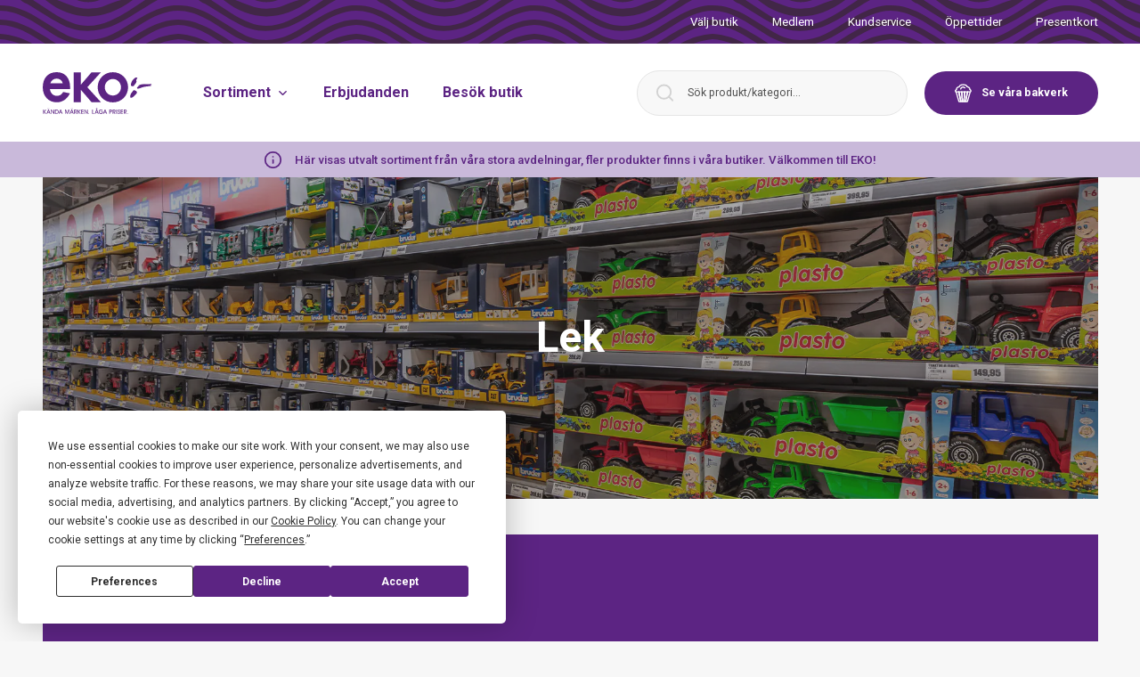

--- FILE ---
content_type: text/html; charset=UTF-8
request_url: https://www.ekostormarknad.se/sortiment/kategorier/lek/
body_size: 52795
content:
<!DOCTYPE html>
<html lang="sv-SE">
<head>
    <meta charset="utf-8" />
    <meta
        name="viewport"
        content="width=device-width, initial-scale=1.0"
    />
    
    <title>Lek - EKO:-</title>

    
<!-- Search Engine Optimization by Rank Math - https://rankmath.com/ -->
<meta name="robots" content="follow, index"/>
<meta property="og:locale" content="sv_SE" />
<meta property="og:type" content="article" />
<meta property="og:title" content="Lek - EKO:-" />
<meta property="og:site_name" content="EKO:-" />
<meta property="og:image" content="https://sortiment.ekostormarknad.se/storage/165884213462dfec1669868/lek-600px.jpg" />
<meta property="og:image:secure_url" content="https://sortiment.ekostormarknad.se/storage/165884213462dfec1669868/lek-600px.jpg" />
<meta name="twitter:card" content="summary_large_image" />
<meta name="twitter:title" content="Lek - EKO:-" />
<meta name="twitter:image" content="https://sortiment.ekostormarknad.se/storage/165884213462dfec1669868/lek-600px.jpg" />
<!-- /Rank Math WordPress SEO plugin -->

<style id='rank-math-toc-block-style-inline-css' type='text/css'>
.wp-block-rank-math-toc-block nav ol{counter-reset:item}.wp-block-rank-math-toc-block nav ol li{display:block}.wp-block-rank-math-toc-block nav ol li:before{content:counters(item, ".") ". ";counter-increment:item}

</style>
<style id='classic-theme-styles-inline-css' type='text/css'>
/*! This file is auto-generated */
.wp-block-button__link{color:#fff;background-color:#32373c;border-radius:9999px;box-shadow:none;text-decoration:none;padding:calc(.667em + 2px) calc(1.333em + 2px);font-size:1.125em}.wp-block-file__button{background:#32373c;color:#fff;text-decoration:none}
</style>
<link rel="icon" href="https://www.ekostormarknad.se/wp-content/uploads/2022/02/favicon.png" sizes="32x32" />
<link rel="icon" href="https://www.ekostormarknad.se/wp-content/uploads/2022/02/favicon.png" sizes="192x192" />
<link rel="apple-touch-icon" href="https://www.ekostormarknad.se/wp-content/uploads/2022/02/favicon.png" />
<meta name="msapplication-TileImage" content="https://www.ekostormarknad.se/wp-content/uploads/2022/02/favicon.png" />


    <script
        type="text/javascript"
        src="https://app.termly.io/resource-blocker/f0aa0f1b-e671-4630-ab72-f70a5f8f1e53?autoBlock=off"
        defer
    ></script>

        <script type="module" src="https://www.ekostormarknad.se/wp-content/themes/humbleguys/resources/dist/assets/app.a8fa3285.js"></script>
    <link rel="stylesheet" href="https://www.ekostormarknad.se/wp-content/themes/humbleguys/resources/dist/assets/app.270a30e1.css">

    <link
        rel="preconnect"
        href="https://fonts.googleapis.com"
    />
    <link
        rel="preconnect"
        href="https://fonts.gstatic.com"
        crossorigin
    />
    <link
        href="https://fonts.googleapis.com/css2?family=Permanent+Marker&family=Roboto:wght@400;500;700&display=swap"
        rel="stylesheet"
    />

    <link
        rel="shortcut icon"
        type="image/png"
        href="https://www.ekostormarknad.se/wp-content/uploads/2022/02/favicon.png"
    />
    <link
        rel="preconnect"
        href="https://sortiment.ekostormarknad.se"
    />

            <!-- Google Tag Manager -->
        <script>
            (function (w, d, s, l, i) {
                w[l] = w[l] || [];
                w[l].push({
                    'gtm.start': new Date().getTime(),
                    event: 'gtm.js',
                });
                var f = d.getElementsByTagName(s)[0],
                    j = d.createElement(s),
                    dl = l != 'dataLayer' ? '&l=' + l : '';
                j.async = true;
                j.src = 'https://www.googletagmanager.com/gtm.js?id=' + i + dl;
                f.parentNode.insertBefore(j, f);
            })(window, document, 'script', 'dataLayer', 'GTM-TBMX2WL');
        </script>
        <!-- End Google Tag Manager -->
    
    <script>
        var assortmentApiUrl =
            "https:\/\/sortiment.ekostormarknad.se\/api";
        window.PASTRIES_API_URL =
            "https:\/\/bakverk.ekostormarknad.se\/api";
    </script>

    
    </head>

<body>
    <div
        id="app"
        class="app"
    >
        <store-picker-provider
            :active-store='null'
            :redirect-to-home='false'
            :stores='[{"id":117,"title":"Bor\u00e5s","permalink":"https:\/\/www.ekostormarknad.se\/besok-butik\/boras\/","featuredImage":{"url":"https:\/\/www.ekostormarknad.se\/wp-content\/uploads\/2021\/11\/ace_1391-scaled-e1636707709925.jpg","alt":"Salong - hud och kroppsv\u00e5rd","caption":"Billiga hud, kroppsv\u00e5rd och h\u00e5rv\u00e5rd produkter. M\u00e4rkes h\u00e5rv\u00e5rd f\u00f6r fris\u00f6rsalong","sizes":{"medium":"https:\/\/www.ekostormarknad.se\/wp-content\/uploads\/2021\/11\/ace_1391-700x467.jpg","medium-width":300,"medium-height":200,"medium_large":"https:\/\/www.ekostormarknad.se\/wp-content\/uploads\/2021\/11\/ace_1391-1024x683.jpg","medium_large-width":768,"medium_large-height":512,"large":"https:\/\/www.ekostormarknad.se\/wp-content\/uploads\/2021\/11\/ace_1391-1280x853.jpg","large-width":1024,"large-height":682,"small":"https:\/\/www.ekostormarknad.se\/wp-content\/uploads\/2021\/11\/ace_1391-400x267.jpg","small-width":400,"small-height":267,"hd":"https:\/\/www.ekostormarknad.se\/wp-content\/uploads\/2021\/11\/ace_1391-1920x1280.jpg","hd-width":1920,"hd-height":1280}},"content":"\u003Cp\u003EVi har 4500 m2 shopping. Du hittar v\u00e5r stormarknad i Bor\u00e5s p\u00e5 Knalleomr\u00e5det med fri parkering.\u003C\/p\u003E\n\u003Cp\u003E\u003Cstrong\u003EV\u00e5r butik bjuder p\u00e5 gl\u00e4djefull shopping!\u003C\/strong\u003E\u003Cbr \/\u003E\nVi har unika avdelningar s\u00e5som Lego och leksaksavdelning, salong eller blomsteravdelning. V\u00e5ra s\u00e4songsavdelningar \u00e4r v\u00e4rda en upplevelse liksom v\u00e5ra Nallvin event.\u003C\/p\u003E\n\u003Cp\u003EP\u00e5 EKO Stormarknad erbjuder vi nyheter, k\u00e4nda produkter och massor av inspiration. Vi \u00e4r v\u00e4rda att bes\u00f6ka i \u00e5rets olika s\u00e4songer \u2013 d\u00e5 bjuder vi dig p\u00e5 en upplevelse i v\u00e5ra butiker med tillh\u00f6rande event f\u00f6r s\u00e5v\u00e4l barn som vuxna kunder. Vi erbjuder dig ett stort utbud inriktat p\u00e5 blommor, leksaker, konfektyr, hud \u0026amp; kroppsv\u00e5rd samt \u00e5rets alla s\u00e4songer med d\u00e4rtill h\u00f6rande sortiment f\u00f6r hemmet och din fritid, s\u00e5v\u00e4l f\u00f6r ute- och innemilj\u00f6er.\u003C\/p\u003E\n\u003Cp\u003EV\u00e4lkommen till oss!\u003C\/p\u003E\n","address":"\u003Cp\u003EEKO:- Bor\u00e5s\u003Cbr \/\u003E\nStorknallen\u003Cbr \/\u003E\n\u003Ca href=\u0022https:\/\/goo.gl\/maps\/tALQ6xDpFKQszb527\u0022\u003E\u003Cspan style=\u0022text-decoration: underline;\u0022\u003EBergslenagatan 8\u003C\/span\u003E\u003C\/a\u003E\u003Cbr \/\u003E\n506 30 Bor\u00e5s\u003C\/p\u003E\n","phone":"033-44 74 00","map":{"address":"Eko, Bergslenagatan 8, 506 30 Bor\u00e5s, Sverige","lat":57.7327696,"lng":12.9397563,"zoom":14,"place_id":"ChIJU9PUWbWgWkYRVEmnZkO7rwY","name":"EKO:- Bor\u00e5s","street_number":"8","street_name":"Bergslenagatan","state":"V\u00e4stra G\u00f6talands l\u00e4n","post_code":"506 30","country":"Sverige","country_short":"SE"},"openingHours":{"monday":"10-20","tuesday":"10-20","wednesday":"10-20","thursday":"10-20","friday":"10-20","saturday":"10-17","sunday":"10-17"},"exceptionalOpeningHours":[{"name":"Sk\u00e4rtorsdag","date":"2025-04-17T00:00:00.000000Z","time":"10-20"},{"name":"L\u00e5ngfredag","date":"2025-04-18T00:00:00.000000Z","time":"10-17"},{"name":"P\u00e5skafton","date":"2025-04-19T00:00:00.000000Z","time":"10-17"},{"name":"P\u00e5skdagen","date":"2025-04-20T00:00:00.000000Z","time":"10-17"},{"name":"Annandagp\u00e5sk","date":"2025-04-21T00:00:00.000000Z","time":"10-17"},{"name":"Valborgsm\u00e4ssoafton","date":"2025-04-30T00:00:00.000000Z","time":"10-20"},{"name":"Kristi himmelsf\u00e4rds dag","date":"2025-05-29T00:00:00.000000Z","time":"10-17"},{"name":"Pingstdagen","date":"2025-06-08T00:00:00.000000Z","time":"10-17"},{"name":"Nationaldagen","date":"2025-06-06T00:00:00.000000Z","time":"10-17"},{"name":"Midsommarafton","date":"2025-06-20T00:00:00.000000Z","time":"St\u00e4ngt"},{"name":"Midsommardagen","date":"2025-06-21T00:00:00.000000Z","time":"St\u00e4ngt"},{"name":"Julafton","date":"2024-12-24T00:00:00.000000Z","time":"St\u00e4ngt"},{"name":"Juldagen","date":"2024-12-25T00:00:00.000000Z","time":"St\u00e4ngt"},{"name":"Annandag jul","date":"2024-12-26T00:00:00.000000Z","time":"10-17"},{"name":"Ny\u00e5rsafton","date":"2024-12-31T00:00:00.000000Z","time":"10-15"},{"name":"Ny\u00e5rsdag","date":"2025-01-01T00:00:00.000000Z","time":"St\u00e4ngt"},{"name":"Trettondedagsafton","date":"2025-01-05T00:00:00.000000Z","time":"10-20"},{"name":"Trettondedag jul","date":"2025-01-06T00:00:00.000000Z","time":"10-17"}],"weeklyMagazine":[{"weekDate":"51","link":"https:\/\/ekostormarknad.se\/erbjudande\/boras\/v51\/"},{"weekDate":"52","link":"https:\/\/ekostormarknad.se\/erbjudande\/boras\/v52\/"},{"weekDate":"01","link":"https:\/\/ekostormarknad.se\/erbjudande\/boras\/v01\/"},{"weekDate":"02","link":"https:\/\/ekostormarknad.se\/erbjudande\/boras\/v02\/"},{"weekDate":"03","link":"https:\/\/ekostormarknad.se\/erbjudande\/boras\/v03\/"},{"weekDate":"04","link":"https:\/\/ekostormarknad.se\/erbjudande\/boras\/v04\/"},{"weekDate":"05","link":"https:\/\/ekostormarknad.se\/erbjudande\/boras\/v05\/"},{"weekDate":"06","link":"https:\/\/ekostormarknad.se\/erbjudande\/boras\/v06\/"},{"weekDate":"07","link":"https:\/\/ekostormarknad.se\/erbjudande\/boras\/v07\/"},{"weekDate":"08","link":"https:\/\/ekostormarknad.se\/erbjudande\/boras\/v08\/"},{"weekDate":"09","link":"https:\/\/ekostormarknad.se\/erbjudande\/boras\/v09\/"},{"weekDate":"10","link":"https:\/\/ekostormarknad.se\/erbjudande\/boras\/v10\/"},{"weekDate":"11","link":"https:\/\/ekostormarknad.se\/erbjudande\/boras\/v11\/"},{"weekDate":"12","link":"https:\/\/ekostormarknad.se\/erbjudande\/boras\/v12\/"},{"weekDate":"13","link":"https:\/\/ekostormarknad.se\/erbjudande\/boras\/v13\/"},{"weekDate":"14","link":"https:\/\/ekostormarknad.se\/erbjudande\/boras\/v13\/"},{"weekDate":"15","link":"https:\/\/ekostormarknad.se\/erbjudande\/boras\/v15\/"},{"weekDate":"16","link":"https:\/\/ekostormarknad.se\/erbjudande\/boras\/v16\/"},{"weekDate":"17","link":"https:\/\/ekostormarknad.se\/erbjudande\/boras\/v17\/"},{"weekDate":"18","link":"https:\/\/ekostormarknad.se\/erbjudande\/boras\/v18\/"},{"weekDate":"19","link":"https:\/\/ekostormarknad.se\/erbjudande\/boras\/v19\/"},{"weekDate":"20","link":"https:\/\/ekostormarknad.se\/erbjudande\/boras\/v20\/"},{"weekDate":"21","link":"https:\/\/ekostormarknad.se\/erbjudande\/boras\/v21\/"},{"weekDate":"22","link":"https:\/\/ekostormarknad.se\/erbjudande\/boras\/v22\/"},{"weekDate":"23","link":"https:\/\/ekostormarknad.se\/erbjudande\/boras\/v23\/"},{"weekDate":"24","link":"https:\/\/ekostormarknad.se\/erbjudande\/boras\/v24\/"},{"weekDate":"25","link":"https:\/\/ekostormarknad.se\/erbjudande\/boras\/v25\/"},{"weekDate":"26","link":"https:\/\/ekostormarknad.se\/erbjudande\/boras\/v26\/"},{"weekDate":"27","link":"https:\/\/ekostormarknad.se\/erbjudande\/boras\/v27\/"},{"weekDate":"28","link":"https:\/\/ekostormarknad.se\/erbjudande\/boras\/v28\/"},{"weekDate":"29","link":"https:\/\/ekostormarknad.se\/erbjudande\/boras\/v29\/"},{"weekDate":"30","link":"https:\/\/ekostormarknad.se\/erbjudande\/boras\/v30\/"},{"weekDate":"31","link":"https:\/\/ekostormarknad.se\/erbjudande\/boras\/v31\/"},{"weekDate":"32","link":"https:\/\/ekostormarknad.se\/erbjudande\/boras\/v32\/"},{"weekDate":"33","link":"https:\/\/ekostormarknad.se\/erbjudande\/boras\/v33\/"},{"weekDate":"34","link":"https:\/\/ekostormarknad.se\/erbjudande\/boras\/v34\/"},{"weekDate":"35","link":"https:\/\/ekostormarknad.se\/erbjudande\/boras\/v35\/"},{"weekDate":"36","link":"https:\/\/ekostormarknad.se\/erbjudande\/boras\/v36\/"},{"weekDate":"37","link":"https:\/\/ekostormarknad.se\/erbjudande\/boras\/v37\/"},{"weekDate":"38","link":"https:\/\/ekostormarknad.se\/erbjudande\/boras\/v38\/"},{"weekDate":"39","link":"https:\/\/ekostormarknad.se\/erbjudande\/boras\/v39\/"},{"weekDate":"40","link":"https:\/\/ekostormarknad.se\/erbjudande\/boras\/v40\/"},{"weekDate":"41","link":"https:\/\/ekostormarknad.se\/erbjudande\/boras\/v41\/"},{"weekDate":"42","link":"https:\/\/ekostormarknad.se\/erbjudande\/boras\/v42\/"},{"weekDate":"43","link":"https:\/\/ekostormarknad.se\/erbjudande\/boras\/v43\/"},{"weekDate":"44","link":"https:\/\/ekostormarknad.se\/erbjudande\/boras\/v44\/"},{"weekDate":"45","link":"https:\/\/ekostormarknad.se\/erbjudande\/boras\/v45\/"},{"weekDate":"46","link":"https:\/\/ekostormarknad.se\/erbjudande\/boras\/v46\/"},{"weekDate":"47","link":"https:\/\/ekostormarknad.se\/erbjudande\/boras\/v47\/"},{"weekDate":"48","link":"https:\/\/ekostormarknad.se\/erbjudande\/boras\/v48\/"},{"weekDate":"49","link":"https:\/\/ekostormarknad.se\/erbjudande\/boras\/v49\/"},{"weekDate":"50","link":"https:\/\/ekostormarknad.se\/erbjudande\/boras\/v50\/"}],"contactUs":"\u003Cp\u003EButikschef Magnus\u003Cbr \/\u003E\nTelefon: \u003Ca href=\u0022http:\/\/Tel: 033-44 74 00\u0022\u003E033-44 74 00\u003C\/a\u003E\u003C\/p\u003E\n","heading":"V\u00e4lkommen till v\u00e5r stormarknad i Bor\u00e5s!","socialMediaLinks":{"facebook":"https:\/\/www.facebook.com\/Eko-Bor%C3%A5s-1525414624416774\/","instagram":"https:\/\/www.instagram.com\/ekoboras\/","linkedin":"https:\/\/www.linkedin.com\/company\/eko-stormarknad\/"},"recipientContactForm":"boras@ekostormarknad.se","pastries":"hide","phonePastries":"","egID":"504","name":"EKO:- Bor\u00e5s","visitingAddress":{"area":"Storknallen","streetAddress":"Bergslenagatan 8","postalCode":"506 30","addressLocality":"Bor\u00e5s"},"homeUrl":"https:\/\/www.ekostormarknad.se\/boras\/","currentOpeningHours":"10-20"},{"id":114,"title":"Fj\u00e4lkinge","permalink":"https:\/\/www.ekostormarknad.se\/besok-butik\/fjalkinge\/","featuredImage":{"url":"https:\/\/www.ekostormarknad.se\/wp-content\/uploads\/2021\/09\/eko_miljoer_tryck-123-scaled.jpg","alt":"","caption":"","sizes":{"medium":"https:\/\/www.ekostormarknad.se\/wp-content\/uploads\/2021\/09\/eko_miljoer_tryck-123-700x467.jpg","medium-width":300,"medium-height":200,"medium_large":"https:\/\/www.ekostormarknad.se\/wp-content\/uploads\/2021\/09\/eko_miljoer_tryck-123-1024x683.jpg","medium_large-width":768,"medium_large-height":512,"large":"https:\/\/www.ekostormarknad.se\/wp-content\/uploads\/2021\/09\/eko_miljoer_tryck-123-1280x853.jpg","large-width":1024,"large-height":682,"small":"https:\/\/www.ekostormarknad.se\/wp-content\/uploads\/2021\/09\/eko_miljoer_tryck-123-400x267.jpg","small-width":400,"small-height":267,"hd":"https:\/\/www.ekostormarknad.se\/wp-content\/uploads\/2021\/09\/eko_miljoer_tryck-123-1920x1280.jpg","hd-width":1920,"hd-height":1280}},"content":"\u003Cp\u003EVi har 12 000 m2 shopping. Du hittar oss l\u00e4ngs E22 strax utanf\u00f6r Kristianstad med fri parkering.\u003C\/p\u003E\n\u003Cp\u003E\u003Cstrong\u003EV\u00e5r butik bjuder p\u00e5 gl\u00e4djefull shopping\u003C\/strong\u003E!\u003Cbr \/\u003E\nVi har unika avdelningar s\u00e5som salong, godisland och Disney avdelning! V\u00e5ra s\u00e4songsavdelningar \u00e4r v\u00e4rda en upplevelse liksom v\u00e5ra Nallvin event. V\u00e5rt konditori bjuder p\u00e5 nybakt och i bistron kan du hitta n\u00e5got gott att \u00e4ta!\u003C\/p\u003E\n\u003Cp\u003EEKO Stormarknad vill erbjuda dig shoppinggl\u00e4dje av \u201dk\u00e4nda varum\u00e4rken till l\u00e5ga priser\u201d f\u00f6r dig, ditt hem och din familj. I \u00f6ver 55 \u00e5r har vi varit en destination f\u00f6r smarta shoppare som vill handla ekonomiskt. Vi erbjuder nyheter, k\u00e4nda produkter och massor av inspiration. Vi \u00e4r v\u00e4rda att bes\u00f6ka i \u00e5rets olika s\u00e4songer \u2013 d\u00e5 bjuder vi dig p\u00e5 en upplevelse i v\u00e5ra butiker med tillh\u00f6rande event f\u00f6r s\u00e5v\u00e4l barn som vuxna kunder.\u003Cbr \/\u003E\nVi erbjuder dig ett stort utbud inriktat p\u00e5 blommor, leksaker, konfektyr, hud \u0026amp; kroppsv\u00e5rd samt \u00e5rets alla s\u00e4songer med d\u00e4rtill h\u00f6rande sortiment f\u00f6r hemmet och din fritid, s\u00e5v\u00e4l f\u00f6r ute- och innemilj\u00f6er. V\u00e5rt huvudkontor \u00e4r placerat i Fj\u00e4lkinge d\u00e4r allt startade.\u003C\/p\u003E\n\u003Cp\u003EV\u00e4lkommen till oss!\u003C\/p\u003E\n","address":"\u003Cp\u003EEKO:- Fj\u00e4lkinge\u003Cbr \/\u003E\n\u003Cspan style=\u0022text-decoration: underline;\u0022\u003E\u003Ca href=\u0022https:\/\/goo.gl\/maps\/hE4iP3f7PhSqYdFg7\u0022\u003ES\u00f6lvesborgsv\u00e4gen 151\u003C\/a\u003E\u003C\/span\u003E\u003Cbr \/\u003E\n290 34 Fj\u00e4lkinge\u003C\/p\u003E\n\u003Ch3 class=\u0022storeBottomWidget__heading\u0022\u003ETelefon butik:\u003C\/h3\u003E\n\u003Cp\u003E044-565 00\u003C\/p\u003E\n\u003Ch3 class=\u0022storeBottomWidget__heading\u0022\u003EEnjoy\u003C\/h3\u003E\n\u003Cp\u003E\u003Cspan style=\u0022text-decoration: underline;\u0022\u003E\u00d6ppettider\u003C\/span\u003E\u003Cbr \/\u003E\nM\u00e5ndag \u0026#8211; S\u00f6ndag 8-19\u003Cbr \/\u003E\nTel:\u003Ca href=\u0022tel:\/\/044-56539\u0022\u003E 044-56539\u003C\/a\u003E\u003Cbr \/\u003E\nBest\u00e4ll sm\u00f6rg\u00e5st\u00e5rta:\u003Cbr \/\u003E\nTel: \u003Ca href=\u0022tel:\/\/044-56523\u0022\u003E044-56523\u003C\/a\u003E\u003C\/p\u003E\n","phone":"044-565 00","map":{"address":"S\u00f6lvesborgsv\u00e4gen 151, 290 34 Fj\u00e4lkinge, Sverige","lat":56.04005979999999,"lng":14.3127373,"zoom":14,"place_id":"ChIJX_pHtiscVEYR7saQ2FQJUSM","name":"S\u00f6lvesborgsv\u00e4gen 151","street_number":"151","street_name":"S\u00f6lvesborgsv\u00e4gen","state":"Sk\u00e5ne l\u00e4n","post_code":"290 34","country":"Sverige","country_short":"SE"},"openingHours":{"monday":"09-20","tuesday":"09-20","wednesday":"09-20","thursday":"09-20","friday":"09-20","saturday":"09-20","sunday":"09-20"},"exceptionalOpeningHours":[{"name":"Midsommardagen","date":"2025-06-21T00:00:00.000000Z","time":"09-20"}],"weeklyMagazine":[{"weekDate":"51","link":"https:\/\/ekostormarknad.se\/erbjudande\/fjalkinge\/v51\/"},{"weekDate":"52","link":"https:\/\/ekostormarknad.se\/erbjudande\/fjalkinge\/v52\/"},{"weekDate":"01","link":"https:\/\/ekostormarknad.se\/erbjudande\/fjalkinge\/v01\/"},{"weekDate":"02","link":"https:\/\/ekostormarknad.se\/erbjudande\/fjalkinge\/v02\/"},{"weekDate":"03","link":"https:\/\/ekostormarknad.se\/erbjudande\/fjalkinge\/v03\/"},{"weekDate":"04","link":"https:\/\/ekostormarknad.se\/erbjudande\/fjalkinge\/v04\/"},{"weekDate":"05","link":"https:\/\/ekostormarknad.se\/erbjudande\/fjalkinge\/v05\/"},{"weekDate":"06","link":"https:\/\/ekostormarknad.se\/erbjudande\/fjalkinge\/v06\/"},{"weekDate":"07","link":"https:\/\/ekostormarknad.se\/erbjudande\/fjalkinge\/v07\/"},{"weekDate":"08","link":"https:\/\/ekostormarknad.se\/erbjudande\/fjalkinge\/v08\/"},{"weekDate":"09","link":"https:\/\/ekostormarknad.se\/erbjudande\/fjalkinge\/v09\/"},{"weekDate":"10","link":"https:\/\/ekostormarknad.se\/erbjudande\/fjalkinge\/v10\/"},{"weekDate":"11","link":"https:\/\/ekostormarknad.se\/erbjudande\/fjalkinge\/v11\/"},{"weekDate":"12","link":"https:\/\/ekostormarknad.se\/erbjudande\/fjalkinge\/v12\/"},{"weekDate":"13","link":"https:\/\/ekostormarknad.se\/erbjudande\/fjalkinge\/v13\/"},{"weekDate":"14","link":"https:\/\/ekostormarknad.se\/erbjudande\/fjalkinge\/v13\/"},{"weekDate":"15","link":"https:\/\/ekostormarknad.se\/erbjudande\/fjalkinge\/v15\/"},{"weekDate":"16","link":"https:\/\/ekostormarknad.se\/erbjudande\/fjalkinge\/v16\/"},{"weekDate":"17","link":"https:\/\/ekostormarknad.se\/erbjudande\/fjalkinge\/v17\/"},{"weekDate":"18","link":"https:\/\/ekostormarknad.se\/erbjudande\/fjalkinge\/v18\/"},{"weekDate":"19","link":"https:\/\/ekostormarknad.se\/erbjudande\/fjalkinge\/v19\/"},{"weekDate":"20","link":"https:\/\/ekostormarknad.se\/erbjudande\/fjalkinge\/v20\/"},{"weekDate":"21","link":"https:\/\/ekostormarknad.se\/erbjudande\/fjalkinge\/v21\/"},{"weekDate":"22","link":"https:\/\/ekostormarknad.se\/erbjudande\/fjalkinge\/v22\/"},{"weekDate":"23","link":"https:\/\/ekostormarknad.se\/erbjudande\/fjalkinge\/v23\/"},{"weekDate":"24","link":"https:\/\/ekostormarknad.se\/erbjudande\/fjalkinge\/v24\/"},{"weekDate":"25","link":"https:\/\/ekostormarknad.se\/erbjudande\/fjalkinge\/v25\/"},{"weekDate":"26","link":"https:\/\/ekostormarknad.se\/erbjudande\/fjalkinge\/v26\/"},{"weekDate":"27","link":"https:\/\/ekostormarknad.se\/erbjudande\/fjalkinge\/v27\/"},{"weekDate":"28","link":"https:\/\/ekostormarknad.se\/erbjudande\/fjalkinge\/v28\/"},{"weekDate":"29","link":"https:\/\/ekostormarknad.se\/erbjudande\/fjalkinge\/v29\/"},{"weekDate":"30","link":"https:\/\/ekostormarknad.se\/erbjudande\/fjalkinge\/v30\/"},{"weekDate":"31","link":"https:\/\/ekostormarknad.se\/erbjudande\/fjalkinge\/v31\/"},{"weekDate":"32","link":"https:\/\/ekostormarknad.se\/erbjudande\/fjalkinge\/v32\/"},{"weekDate":"33","link":"https:\/\/ekostormarknad.se\/erbjudande\/fjalkinge\/v33\/"},{"weekDate":"34","link":"https:\/\/ekostormarknad.se\/erbjudande\/fjalkinge\/v34\/"},{"weekDate":"35","link":"https:\/\/ekostormarknad.se\/erbjudande\/fjalkinge\/v35\/"},{"weekDate":"36","link":"https:\/\/ekostormarknad.se\/erbjudande\/fjalkinge\/v36\/"},{"weekDate":"37","link":"https:\/\/ekostormarknad.se\/erbjudande\/fjalkinge\/v37\/"},{"weekDate":"38","link":"https:\/\/ekostormarknad.se\/erbjudande\/fjalkinge\/v38\/"},{"weekDate":"39","link":"https:\/\/ekostormarknad.se\/erbjudande\/fjalkinge\/v39\/"},{"weekDate":"40","link":"https:\/\/ekostormarknad.se\/erbjudande\/fjalkinge\/v40\/"},{"weekDate":"41","link":"https:\/\/ekostormarknad.se\/erbjudande\/fjalkinge\/v41\/"},{"weekDate":"42","link":"https:\/\/ekostormarknad.se\/erbjudande\/fjalkinge\/v42\/"},{"weekDate":"43","link":"https:\/\/ekostormarknad.se\/erbjudande\/fjalkinge\/v43\/"},{"weekDate":"44","link":"https:\/\/ekostormarknad.se\/erbjudande\/fjalkinge\/v44\/"},{"weekDate":"45","link":"https:\/\/ekostormarknad.se\/erbjudande\/fjalkinge\/v45\/"},{"weekDate":"46","link":"https:\/\/ekostormarknad.se\/erbjudande\/fjalkinge\/v46\/"},{"weekDate":"47","link":"https:\/\/ekostormarknad.se\/erbjudande\/fjalkinge\/v47\/"},{"weekDate":"48","link":"https:\/\/ekostormarknad.se\/erbjudande\/fjalkinge\/v48\/"},{"weekDate":"49","link":"https:\/\/ekostormarknad.se\/erbjudande\/fjalkinge\/v49\/"},{"weekDate":"50","link":"https:\/\/ekostormarknad.se\/erbjudande\/fjalkinge\/v50\/"}],"contactUs":"\u003Cp\u003EButikschef: Andreas\u003Cbr \/\u003E\nTel: \u003Ca href=\u0022tel:044-565 00\u0022\u003E044-565 00\u003C\/a\u003E\u003C\/p\u003E\n","phonePastries":"044-56539","heading":"V\u00e4lkommen till v\u00e5r stormarknad i Fj\u00e4lkinge!","socialMediaLinks":{"facebook":"https:\/\/www.facebook.com\/ekofjalkinge\/","instagram":"https:\/\/www.instagram.com\/ekofjalkinge\/","linkedin":"https:\/\/www.linkedin.com\/company\/eko-stormarknad\/"},"recipientContactForm":"fjalkinge@ekostormarknad.se","pastries":"order","egID":"501","name":"EKO:- Fj\u00e4lkinge","visitingAddress":{"area":"","streetAddress":"S\u00f6lvesborgsv\u00e4gen 151","postalCode":"290 34","addressLocality":"Fj\u00e4lkinge"},"homeUrl":"https:\/\/www.ekostormarknad.se\/fjalkinge\/","currentOpeningHours":"09-20"},{"id":4857,"title":"G\u00e4vle","permalink":"https:\/\/www.ekostormarknad.se\/besok-butik\/gavle\/","featuredImage":{"url":"https:\/\/www.ekostormarknad.se\/wp-content\/uploads\/2023\/10\/native_avdelning.jpg","alt":"kl\u00e4dshop, legoshop, k\u00f6ksavdelning och salongsavdelning med 70% l\u00e4gre priser \u00e4n rekommenderat","caption":"billigast i nyk\u00f6ping","sizes":{"medium":"https:\/\/www.ekostormarknad.se\/wp-content\/uploads\/2023\/10\/native_avdelning-700x358.jpg","medium-width":300,"medium-height":153,"medium_large":"https:\/\/www.ekostormarknad.se\/wp-content\/uploads\/2023\/10\/native_avdelning-1024x523.jpg","medium_large-width":768,"medium_large-height":392,"large":"https:\/\/www.ekostormarknad.se\/wp-content\/uploads\/2023\/10\/native_avdelning-1280x654.jpg","large-width":1024,"large-height":523,"small":"https:\/\/www.ekostormarknad.se\/wp-content\/uploads\/2023\/10\/native_avdelning-400x204.jpg","small-width":400,"small-height":204,"hd":"https:\/\/www.ekostormarknad.se\/wp-content\/uploads\/2023\/10\/native_avdelning.jpg","hd-width":1634,"hd-height":835}},"heading":"V\u00e4lkommen till v\u00e5r stormarknad i G\u00e4vle!","content":"\u003Cp\u003EDu hittar \u003Cstrong\u003EEKO:- G\u00e4vle i Valbo\u003C\/strong\u003E med \u00f6ver 7000 m2 shopping!\u003C\/p\u003E\n\u003Cp\u003E\u003Cstrong\u003EV\u00e5r butik bjuder p\u00e5 gl\u00e4djefull shopping!\u003C\/strong\u003E\u003Cbr \/\u003E\nVi har unika avdelningar s\u00e5som salong, godisland och Disney avdelning! V\u00e5ra s\u00e4songsavdelningar \u00e4r v\u00e4rda en upplevelse liksom v\u00e5ra Nallvin event. V\u00e5rt konditori bjuder p\u00e5 nybakt och i bistron kan du hitta n\u00e5got gott att \u00e4ta!\u003C\/p\u003E\n\u003Cp\u003EP\u00e5 EKO Stormarknad erbjuder vi nyheter, k\u00e4nda produkter och massor av inspiration. Vi \u00e4r v\u00e4rda att bes\u00f6ka i \u00e5rets olika s\u00e4songer \u2013 d\u00e5 bjuder vi dig p\u00e5 en upplevelse i v\u00e5ra butiker med tillh\u00f6rande event f\u00f6r s\u00e5v\u00e4l barn som vuxna kunder.\u003C\/p\u003E\n\u003Cp\u003EVi erbjuder dig ett stort utbud inriktat p\u00e5 blommor, leksaker, konfektyr, hud \u0026amp; kroppsv\u00e5rd samt \u00e5rets alla s\u00e4songer med d\u00e4rtill h\u00f6rande sortiment f\u00f6r hemmet och din fritid, s\u00e5v\u00e4l f\u00f6r ute- och innemilj\u00f6er. K\u00e4nda varum\u00e4rken till l\u00e5ga priser!\u003C\/p\u003E\n\u003Cp\u003EV\u00e4lkommen till EKO:- Stormarknad i G\u00e4vle!\u003C\/p\u003E\n","address":"\u003Cp\u003EEKO:- G\u00e4vle\u003Cbr \/\u003E\nValbo\u003Cbr \/\u003E\n\u003Ca href=\u0022https:\/\/www.google.se\/maps\/place\/Valbov%C3%A4gen,+818+32+Valbo\/@60.6325289,16.9931111,17z\/data=!3m1!4b1!4m6!3m5!1s0x4660c83cbcdc1569:0x693ed39fec178ab1!8m2!3d60.6325263!4d16.9956914!16s%2Fg%2F11pdw0vblr\u0022\u003EValbov\u00e4gen 360\u003C\/a\u003E\u003Cbr \/\u003E\n818 32 Valbo\u003C\/p\u003E\n","contactUs":"\u003Cp\u003EButikschef Joachim\u003Cbr \/\u003E\nTEL:\u003Cstrong\u003E\u003Ca href=\u0022http:\/\/026-4554000\u0022\u003E026-4554000\u003C\/a\u003E\u003C\/strong\u003E\u003C\/p\u003E\n","phone":"026-455 40 00","map":{"address":"Valbov\u00e4gen 360, Valbo, Sverige","lat":60.6318528,"lng":16.9862896,"zoom":14,"place_id":"ChIJUdDPPSXIYEYRE_zxbG3Mchg","name":"Valbov\u00e4gen 360","street_number":"360","street_name":"Valbov\u00e4gen","city":"Valbo","state":"G\u00e4vleborgs l\u00e4n","post_code":"818 32","country":"Sverige","country_short":"SE"},"pastries":"order","phonePastries":"026-455 40 00","recipientContactForm":"gavle@ekostormarknad.se","openingHours":{"monday":"09-20","tuesday":"09-20","wednesday":"09-20","thursday":"09-20","friday":"09-20","saturday":"09-20","sunday":"09-20"},"exceptionalOpeningHours":[{"name":"Juldagen","date":"2024-12-25T00:00:00.000000Z","time":"09-20"}],"weeklyMagazine":[{"weekDate":"01","link":"https:\/\/ekostormarknad.se\/erbjudande\/gavle\/v01\/"},{"weekDate":"02","link":"https:\/\/ekostormarknad.se\/erbjudande\/gavle\/v02\/"},{"weekDate":"03","link":"https:\/\/ekostormarknad.se\/erbjudande\/gavle\/v03\/"},{"weekDate":"04","link":"https:\/\/ekostormarknad.se\/erbjudande\/gavle\/v04\/"},{"weekDate":"05","link":"https:\/\/ekostormarknad.se\/erbjudande\/gavle\/v05\/"},{"weekDate":"06","link":"https:\/\/ekostormarknad.se\/erbjudande\/gavle\/v06\/"},{"weekDate":"07","link":"https:\/\/ekostormarknad.se\/erbjudande\/gavle\/v07\/"},{"weekDate":"08","link":"https:\/\/ekostormarknad.se\/erbjudande\/gavle\/v08\/"},{"weekDate":"09","link":"https:\/\/ekostormarknad.se\/erbjudande\/gavle\/v09\/"},{"weekDate":"10","link":"https:\/\/ekostormarknad.se\/erbjudande\/gavle\/v10\/"},{"weekDate":"11","link":"https:\/\/ekostormarknad.se\/erbjudande\/gavle\/v11\/"},{"weekDate":"12","link":"https:\/\/ekostormarknad.se\/erbjudande\/gavle\/v12\/"},{"weekDate":"13","link":"https:\/\/ekostormarknad.se\/erbjudande\/gavle\/v13\/"},{"weekDate":"14","link":"https:\/\/ekostormarknad.se\/erbjudande\/gavle\/v13\/"},{"weekDate":"15","link":"https:\/\/ekostormarknad.se\/erbjudande\/gavle\/v15\/"},{"weekDate":"16","link":"https:\/\/ekostormarknad.se\/erbjudande\/gavle\/v16\/"},{"weekDate":"17","link":"https:\/\/ekostormarknad.se\/erbjudande\/gavle\/v17\/"},{"weekDate":"18","link":"https:\/\/ekostormarknad.se\/erbjudande\/gavle\/v18\/"},{"weekDate":"19","link":"https:\/\/ekostormarknad.se\/erbjudande\/gavle\/v19\/"},{"weekDate":"20","link":"https:\/\/ekostormarknad.se\/erbjudande\/gavle\/v20\/"},{"weekDate":"21","link":"https:\/\/ekostormarknad.se\/erbjudande\/gavle\/v21\/"},{"weekDate":"22","link":"https:\/\/ekostormarknad.se\/erbjudande\/gavle\/v22\/"},{"weekDate":"23","link":"https:\/\/ekostormarknad.se\/erbjudande\/gavle\/v23\/"},{"weekDate":"24","link":"https:\/\/ekostormarknad.se\/erbjudande\/gavle\/v24\/"},{"weekDate":"25","link":"https:\/\/ekostormarknad.se\/erbjudande\/gavle\/v25\/"},{"weekDate":"26","link":"https:\/\/ekostormarknad.se\/erbjudande\/gavle\/v26\/"},{"weekDate":"27","link":"https:\/\/ekostormarknad.se\/erbjudande\/gavle\/v27\/"},{"weekDate":"28","link":"https:\/\/ekostormarknad.se\/erbjudande\/gavle\/v28\/"},{"weekDate":"29","link":"https:\/\/ekostormarknad.se\/erbjudande\/gavle\/v29\/"},{"weekDate":"30","link":"https:\/\/ekostormarknad.se\/erbjudande\/gavle\/v30\/"},{"weekDate":"31","link":"https:\/\/ekostormarknad.se\/erbjudande\/gavle\/v31\/"},{"weekDate":"32","link":"https:\/\/ekostormarknad.se\/erbjudande\/gavle\/v32\/"},{"weekDate":"33","link":"https:\/\/ekostormarknad.se\/erbjudande\/gavle\/v33\/"},{"weekDate":"34","link":"https:\/\/ekostormarknad.se\/erbjudande\/gavle\/v34\/"},{"weekDate":"35","link":"https:\/\/ekostormarknad.se\/erbjudande\/gavle\/v35\/"},{"weekDate":"36","link":"https:\/\/ekostormarknad.se\/erbjudande\/gavle\/v36\/"},{"weekDate":"37","link":"https:\/\/ekostormarknad.se\/erbjudande\/gavle\/v37\/"},{"weekDate":"38","link":"https:\/\/ekostormarknad.se\/erbjudande\/gavle\/v38\/"},{"weekDate":"39","link":"https:\/\/ekostormarknad.se\/erbjudande\/gavle\/v39\/"},{"weekDate":"40","link":"https:\/\/ekostormarknad.se\/erbjudande\/gavle\/v40\/"},{"weekDate":"41","link":"https:\/\/ekostormarknad.se\/erbjudande\/gavle\/v41\/"},{"weekDate":"42","link":"https:\/\/ekostormarknad.se\/erbjudande\/gavle\/v42\/"},{"weekDate":"43","link":"https:\/\/ekostormarknad.se\/erbjudande\/gavle\/v43\/"},{"weekDate":"44","link":"https:\/\/ekostormarknad.se\/erbjudande\/gavle\/v44\/"},{"weekDate":"45","link":"https:\/\/ekostormarknad.se\/erbjudande\/gavle\/v45\/"},{"weekDate":"46","link":"https:\/\/ekostormarknad.se\/erbjudande\/gavle\/v46\/"},{"weekDate":"47","link":"https:\/\/ekostormarknad.se\/erbjudande\/gavle\/v47\/"},{"weekDate":"48","link":"https:\/\/ekostormarknad.se\/erbjudande\/gavle\/v48\/"},{"weekDate":"49","link":"https:\/\/ekostormarknad.se\/erbjudande\/gavle\/v49\/"},{"weekDate":"50","link":"https:\/\/ekostormarknad.se\/erbjudande\/gavle\/v50\/"},{"weekDate":"51","link":"https:\/\/ekostormarknad.se\/erbjudande\/gavle\/v51\/"},{"weekDate":"52","link":"https:\/\/ekostormarknad.se\/erbjudande\/gavle\/v52\/"}],"socialMediaLinks":{"facebook":"https:\/\/www.facebook.com\/profile.php?id=100088481831655","instagram":"https:\/\/www.instagram.com\/ekogavle\/","linkedin":"https:\/\/www.linkedin.com\/company\/eko-stormarknad\/"},"egID":"520","name":"EKO:- G\u00e4vle","visitingAddress":{"area":"Valbo","streetAddress":"Valbov\u00e4gen 360","postalCode":"818 32","addressLocality":"Valbo"},"homeUrl":"https:\/\/www.ekostormarknad.se\/gavle\/","currentOpeningHours":"09-20"},{"id":118,"title":"Kalmar","permalink":"https:\/\/www.ekostormarknad.se\/besok-butik\/kalmar\/","featuredImage":{"url":"https:\/\/www.ekostormarknad.se\/wp-content\/uploads\/2021\/09\/eko-52-scaled-e1636727643501.jpg","alt":"eko","caption":"K\u00e4nda varum\u00e4rken till l\u00e5ga priser - EKO","sizes":{"medium":"https:\/\/www.ekostormarknad.se\/wp-content\/uploads\/2021\/09\/eko-52-scaled-e1636727643501-700x662.jpg","medium-width":300,"medium-height":284,"medium_large":"https:\/\/www.ekostormarknad.se\/wp-content\/uploads\/2021\/09\/eko-52-scaled-e1636727643501-1024x969.jpg","medium_large-width":768,"medium_large-height":727,"large":"https:\/\/www.ekostormarknad.se\/wp-content\/uploads\/2021\/09\/eko-52-1280x853.jpg","large-width":1024,"large-height":682,"small":"https:\/\/www.ekostormarknad.se\/wp-content\/uploads\/2021\/09\/eko-52-scaled-e1636727643501-400x378.jpg","small-width":400,"small-height":378,"hd":"https:\/\/www.ekostormarknad.se\/wp-content\/uploads\/2021\/09\/eko-52-1920x1280.jpg","hd-width":1920,"hd-height":1280}},"content":"\u003Cp\u003EVi har 7000 m2 shopping. Du hittar oss p\u00e5 Hansa City omr\u00e5det med fri parkering.\u003C\/p\u003E\n\u003Cp\u003E\u003Cstrong\u003EV\u00e5r butik bjuder p\u00e5 gl\u00e4djefull shopping!\u003C\/strong\u003E\u003Cbr \/\u003E\nVi har unika avdelningar s\u00e5som godisland och Disney avdelning! V\u00e5ra s\u00e4songsavdelningar \u00e4r v\u00e4rda en upplevelse liksom v\u00e5ra Nallvin event. V\u00e5rt konditori bjuder p\u00e5 nybakt och i bistron kan du hitta n\u00e5got gott att \u00e4ta!\u003C\/p\u003E\n\u003Cp\u003EP\u00e5 EKO Stormarknad erbjuder vi nyheter, k\u00e4nda produkter och massor av inspiration. Vi \u00e4r v\u00e4rda att bes\u00f6ka i \u00e5rets olika s\u00e4songer \u2013 d\u00e5 bjuder vi dig p\u00e5 en upplevelse i v\u00e5ra butiker med tillh\u00f6rande event f\u00f6r s\u00e5v\u00e4l barn som vuxna kunder.\u003C\/p\u003E\n\u003Cp\u003EVi erbjuder dig ett stort utbud inriktat p\u00e5 blommor, leksaker, konfektyr, hud \u0026amp; kroppsv\u00e5rd samt \u00e5rets alla s\u00e4songer med d\u00e4rtill h\u00f6rande sortiment f\u00f6r hemmet och din fritid, s\u00e5v\u00e4l f\u00f6r ute- och innemilj\u00f6er.\u003C\/p\u003E\n\u003Cp\u003EV\u00e4lkommen till EKO:- Stormarknad i Kalmar!\u003C\/p\u003E\n","address":"\u003Cp\u003EEKO:- Kalmar\u003Cbr \/\u003E\nHansa City\u003Cbr \/\u003E\n\u003Ca href=\u0022https:\/\/goo.gl\/maps\/L2Cbd7njLKJUgm788\u0022\u003E\u003Cspan style=\u0022text-decoration: underline;\u0022\u003ETr\u00e5ngsundsv\u00e4gen 20\u003C\/span\u003E\u003C\/a\u003E\u003Cbr \/\u003E\n393 56 Kalmar\u003C\/p\u003E\n","phone":"0480-46 03 00","map":{"address":"Eko:-, Tr\u00e5ngsundsv\u00e4gen 20, 393 56 Kalmar, Sverige","lat":56.6879844,"lng":16.3162957,"zoom":14,"place_id":"ChIJjSlZWMDRV0YR40-aGtZr1-A","name":"EKO:- Kalmar","street_number":"20","street_name":"Tr\u00e5ngsundsv\u00e4gen","state":"Kalmar l\u00e4n","post_code":"393 56","country":"Sverige","country_short":"SE"},"openingHours":{"monday":"09-20","tuesday":"09-20","wednesday":"09-20","thursday":"09-20","friday":"09-20","saturday":"09-20","sunday":"09-20"},"exceptionalOpeningHours":[{"name":"Sk\u00e4rtorsdag","date":"2024-03-28T00:00:00.000000Z","time":"09-20"},{"name":"L\u00e5ngfredag","date":"2024-03-29T00:00:00.000000Z","time":"09-20"},{"name":"P\u00e5skafton","date":"2024-03-30T00:00:00.000000Z","time":"09-20"},{"name":"P\u00e5skdagen","date":"2024-03-31T00:00:00.000000Z","time":"09-20"},{"name":"Annandagp\u00e5sk","date":"2024-04-01T00:00:00.000000Z","time":"09-20"},{"name":"Valborgsm\u00e4ssoafton","date":"2023-05-01T00:00:00.000000Z","time":"09-20"},{"name":"Kristi himmelsf\u00e4rds dag","date":"2023-05-18T00:00:00.000000Z","time":"09-20"},{"name":"Nationaldagen","date":"2023-06-06T00:00:00.000000Z","time":"09-20"},{"name":"Midsommarafton","date":"2023-06-23T00:00:00.000000Z","time":"09-15"},{"name":"Midsommardagen","date":"2023-06-24T00:00:00.000000Z","time":"09-20"},{"name":"Julafton","date":"2023-12-24T00:00:00.000000Z","time":"09-15"},{"name":"Juldagen","date":"2023-12-25T00:00:00.000000Z","time":"09-20"},{"name":"Annandag jul","date":"2023-12-26T00:00:00.000000Z","time":"09-20"},{"name":"Ny\u00e5rsafton","date":"2023-12-31T00:00:00.000000Z","time":"09-17"},{"name":"Ny\u00e5rsdag","date":"2024-01-01T00:00:00.000000Z","time":"09-20"},{"name":" Trettondedagsafton","date":"2024-01-05T00:00:00.000000Z","time":"09-20"},{"name":"Trettondedag jul","date":"2024-01-06T00:00:00.000000Z","time":"09-20"},{"name":"Valborgsm\u00e4ssoafton","date":"2024-05-01T00:00:00.000000Z","time":"09-20"},{"name":"Kristi himmelsf\u00e4rds dag","date":"2024-05-09T00:00:00.000000Z","time":"09-20"},{"name":"Nationaldagen","date":"2024-06-06T00:00:00.000000Z","time":"09-20"},{"name":"Midsommarafton","date":"2024-06-21T00:00:00.000000Z","time":"09-15"},{"name":"Midsommarafton","date":"2024-06-22T00:00:00.000000Z","time":"09-20"}],"weeklyMagazine":[{"weekDate":"51","link":"https:\/\/ekostormarknad.se\/erbjudande\/kalmar\/v51\/"},{"weekDate":"52","link":"https:\/\/ekostormarknad.se\/erbjudande\/kalmar\/v52\/"},{"weekDate":"01","link":"https:\/\/ekostormarknad.se\/erbjudande\/kalmar\/v01\/"},{"weekDate":"02","link":"https:\/\/ekostormarknad.se\/erbjudande\/kalmar\/v02\/"},{"weekDate":"03","link":"https:\/\/ekostormarknad.se\/erbjudande\/kalmar\/v03\/"},{"weekDate":"04","link":"https:\/\/ekostormarknad.se\/erbjudande\/kalmar\/v04\/"},{"weekDate":"05","link":"https:\/\/ekostormarknad.se\/erbjudande\/kalmar\/v05\/"},{"weekDate":"06","link":"https:\/\/ekostormarknad.se\/erbjudande\/kalmar\/v06\/"},{"weekDate":"07","link":"https:\/\/ekostormarknad.se\/erbjudande\/kalmar\/v07\/"},{"weekDate":"08","link":"https:\/\/ekostormarknad.se\/erbjudande\/kalmar\/v08\/"},{"weekDate":"09","link":"https:\/\/ekostormarknad.se\/erbjudande\/kalmar\/v09\/"},{"weekDate":"10","link":"https:\/\/ekostormarknad.se\/erbjudande\/kalmar\/v10\/"},{"weekDate":"11","link":"https:\/\/ekostormarknad.se\/erbjudande\/kalmar\/v11\/"},{"weekDate":"12","link":"https:\/\/ekostormarknad.se\/erbjudande\/kalmar\/v12\/"},{"weekDate":"13","link":"https:\/\/ekostormarknad.se\/erbjudande\/kalmar\/v13\/"},{"weekDate":"14","link":"https:\/\/ekostormarknad.se\/erbjudande\/kalmar\/v13\/"},{"weekDate":"15","link":"https:\/\/ekostormarknad.se\/erbjudande\/kalmar\/v15\/"},{"weekDate":"16","link":"https:\/\/ekostormarknad.se\/erbjudande\/kalmar\/v16\/"},{"weekDate":"17","link":"https:\/\/ekostormarknad.se\/erbjudande\/kalmar\/v17\/"},{"weekDate":"18","link":"https:\/\/ekostormarknad.se\/erbjudande\/kalmar\/v18\/"},{"weekDate":"19","link":"https:\/\/ekostormarknad.se\/erbjudande\/kalmar\/v19\/"},{"weekDate":"20","link":"https:\/\/ekostormarknad.se\/erbjudande\/kalmar\/v20\/"},{"weekDate":"21","link":"https:\/\/ekostormarknad.se\/erbjudande\/kalmar\/v21\/"},{"weekDate":"22","link":"https:\/\/ekostormarknad.se\/erbjudande\/kalmar\/v22\/"},{"weekDate":"23","link":"https:\/\/ekostormarknad.se\/erbjudande\/kalmar\/v23\/"},{"weekDate":"24","link":"https:\/\/ekostormarknad.se\/erbjudande\/kalmar\/v24\/"},{"weekDate":"25","link":"https:\/\/ekostormarknad.se\/erbjudande\/kalmar\/v25\/"},{"weekDate":"26","link":"https:\/\/ekostormarknad.se\/erbjudande\/kalmar\/v26\/"},{"weekDate":"27","link":"https:\/\/ekostormarknad.se\/erbjudande\/kalmar\/v27\/"},{"weekDate":"28","link":"https:\/\/ekostormarknad.se\/erbjudande\/kalmar\/v28\/"},{"weekDate":"29","link":"https:\/\/ekostormarknad.se\/erbjudande\/kalmar\/v29\/"},{"weekDate":"30","link":"https:\/\/ekostormarknad.se\/erbjudande\/kalmar\/v30\/"},{"weekDate":"31","link":"https:\/\/ekostormarknad.se\/erbjudande\/kalmar\/v31\/"},{"weekDate":"32","link":"https:\/\/ekostormarknad.se\/erbjudande\/kalmar\/v32\/"},{"weekDate":"33","link":"https:\/\/ekostormarknad.se\/erbjudande\/kalmar\/v33\/"},{"weekDate":"34","link":"https:\/\/ekostormarknad.se\/erbjudande\/kalmar\/v34\/"},{"weekDate":"35","link":"https:\/\/ekostormarknad.se\/erbjudande\/kalmar\/v35\/"},{"weekDate":"36","link":"https:\/\/ekostormarknad.se\/erbjudande\/kalmar\/v36\/"},{"weekDate":"37","link":"https:\/\/ekostormarknad.se\/erbjudande\/kalmar\/v37\/"},{"weekDate":"38","link":"https:\/\/ekostormarknad.se\/erbjudande\/kalmar\/v38\/"},{"weekDate":"39","link":"https:\/\/ekostormarknad.se\/erbjudande\/kalmar\/v39\/"},{"weekDate":"40","link":"https:\/\/ekostormarknad.se\/erbjudande\/kalmar\/v40\/"},{"weekDate":"41","link":"https:\/\/ekostormarknad.se\/erbjudande\/kalmar\/v41\/"},{"weekDate":"42","link":"https:\/\/ekostormarknad.se\/erbjudande\/kalmar\/v42\/"},{"weekDate":"43","link":"https:\/\/ekostormarknad.se\/erbjudande\/kalmar\/v43\/"},{"weekDate":"44","link":"https:\/\/ekostormarknad.se\/erbjudande\/kalmar\/v44\/"},{"weekDate":"45","link":"https:\/\/ekostormarknad.se\/erbjudande\/kalmar\/v45\/"},{"weekDate":"46","link":"https:\/\/ekostormarknad.se\/erbjudande\/kalmar\/v46\/"},{"weekDate":"47","link":"https:\/\/ekostormarknad.se\/erbjudande\/kalmar\/v47\/"},{"weekDate":"48","link":"https:\/\/ekostormarknad.se\/erbjudande\/kalmar\/v48\/"},{"weekDate":"49","link":"https:\/\/ekostormarknad.se\/erbjudande\/kalmar\/v49\/"},{"weekDate":"50","link":"https:\/\/ekostormarknad.se\/erbjudande\/kalmar\/v50\/"}],"contactUs":"\u003Cp\u003EButikschef Johan\u003Cbr \/\u003E\nTelefon: \u003Ca href=\u0022http:\/\/Tel: 0480-46 03 00\u0022\u003E0480-46 03 00\u003C\/a\u003E\u003C\/p\u003E\n","phonePastries":"0480 \u2013 460 340","heading":"V\u00e4lkommen till v\u00e5r stormarknad i Kalmar!","socialMediaLinks":{"facebook":"https:\/\/www.facebook.com\/ekokalmar\/","instagram":"https:\/\/www.instagram.com\/ekokalmar\/","linkedin":"https:\/\/www.linkedin.com\/company\/eko-stormarknad\/"},"recipientContactForm":"kalmar@ekostormarknad.se","pastries":"order","egID":"512","name":"EKO:- Kalmar","visitingAddress":{"area":"Hansa City","streetAddress":"Tr\u00e5ngsundsv\u00e4gen 20","postalCode":"393 56","addressLocality":"Kalmar"},"homeUrl":"https:\/\/www.ekostormarknad.se\/kalmar\/","currentOpeningHours":"09-20"},{"id":544,"title":"Link\u00f6ping","permalink":"https:\/\/www.ekostormarknad.se\/besok-butik\/linkoping\/","featuredImage":{"url":"https:\/\/www.ekostormarknad.se\/wp-content\/uploads\/2021\/09\/eko_miljoer_tryck-159-scaled.jpg","alt":"","caption":"","sizes":{"medium":"https:\/\/www.ekostormarknad.se\/wp-content\/uploads\/2021\/09\/eko_miljoer_tryck-159-700x461.jpg","medium-width":300,"medium-height":198,"medium_large":"https:\/\/www.ekostormarknad.se\/wp-content\/uploads\/2021\/09\/eko_miljoer_tryck-159-1024x674.jpg","medium_large-width":768,"medium_large-height":506,"large":"https:\/\/www.ekostormarknad.se\/wp-content\/uploads\/2021\/09\/eko_miljoer_tryck-159-1280x843.jpg","large-width":1024,"large-height":674,"small":"https:\/\/www.ekostormarknad.se\/wp-content\/uploads\/2021\/09\/eko_miljoer_tryck-159-400x263.jpg","small-width":400,"small-height":263,"hd":"https:\/\/www.ekostormarknad.se\/wp-content\/uploads\/2021\/09\/eko_miljoer_tryck-159-1920x1264.jpg","hd-width":1920,"hd-height":1264}},"heading":"V\u00e4lkommen till v\u00e5r stormarknad i Link\u00f6ping!","content":"\u003Cp\u003EDu hittar oss p\u00e5 Tornby Handelsomr\u00e5de i Link\u00f6ping!\u003C\/p\u003E\n\u003Cp\u003E\u003Cstrong\u003EV\u00e5r butik bjuder p\u00e5 gl\u00e4djefull shopping!\u003C\/strong\u003E\u003Cbr \/\u003E\nVi har unika avdelningar s\u00e5som salong, godisland och Disney avdelning! V\u00e5ra s\u00e4songsavdelningar \u00e4r v\u00e4rda en upplevelse liksom v\u00e5ra Nallvin event. V\u00e5rt konditori bjuder p\u00e5 nybakt och i bistron kan du hitta n\u00e5got gott att \u00e4ta!\u003C\/p\u003E\n\u003Cp\u003EP\u00e5 EKO Stormarknad erbjuder vi nyheter, k\u00e4nda produkter och massor av inspiration. Vi \u00e4r v\u00e4rda att bes\u00f6ka i \u00e5rets olika s\u00e4songer \u2013 d\u00e5 bjuder vi dig p\u00e5 en upplevelse i v\u00e5ra butiker med tillh\u00f6rande event f\u00f6r s\u00e5v\u00e4l barn som vuxna kunder.\u003C\/p\u003E\n\u003Cp\u003EVi erbjuder dig ett stort utbud inriktat p\u00e5 blommor, leksaker, konfektyr, hud \u0026amp; kroppsv\u00e5rd samt \u00e5rets alla s\u00e4songer med d\u00e4rtill h\u00f6rande sortiment f\u00f6r hemmet och din fritid, s\u00e5v\u00e4l f\u00f6r ute- och innemilj\u00f6er. K\u00e4nda varum\u00e4rken till l\u00e5ga priser!\u003C\/p\u003E\n\u003Cp\u003EV\u00e4lkommen till EKO:- Stormarknad i Link\u00f6ping!\u003C\/p\u003E\n","address":"\u003Cp\u003EEKO:- Link\u00f6ping\u003Cbr \/\u003E\nTornby Handelsomr\u00e5de\u003Cbr \/\u003E\n\u003Cspan style=\u0022text-decoration: underline;\u0022\u003E\u003Ca href=\u0022https:\/\/goo.gl\/maps\/btrTZBemWomqRhv16\u0022\u003EFr\u00f6storpsgatan 5\u003C\/a\u003E\u003C\/span\u003E\u003Cbr \/\u003E\n582 73 Link\u00f6ping\u003C\/p\u003E\n","contactUs":"\u003Cp\u003EButikschef Niklas\u003Cbr \/\u003E\nTEL\u003Cstrong\u003E:\u003C\/strong\u003E\u003Ca href=\u0022tel:013%E2%80%9346 06 950\u0022\u003E013\u201346 06 950\u003C\/a\u003E\u003C\/p\u003E\n\u003Cp\u003E\u0026nbsp;\u003C\/p\u003E\n","phone":"013\u201346 06 950","map":{"address":"Fr\u00f6storpsgatan 5, Link\u00f6ping, Sverige","lat":58.4303322,"lng":15.6034847,"zoom":14,"place_id":"EixGcsO2c3RvcnBzZ2F0YW4gNSwgNTgyIDczIExpbmvDtnBpbmcsIFN3ZWRlbiJQEk4KNAoyCSVdRpG0aFlGEX0zCnO2RZV_Gh4LEO7B7qEBGhQKEgnNw1N3Um9ZRhGzMaYY8_4ACwwQBSoUChIJT2iVlrRoWUYRvRvDbZtJoXI","name":"Fr\u00f6storpsgatan 5","street_number":"5","street_name":"Fr\u00f6storpsgatan","city":"Link\u00f6ping","state":"\u00d6sterg\u00f6tlands l\u00e4n","post_code":"582 73","country":"Sverige","country_short":"SE"},"phonePastries":"013\u201346 06 950","openingHours":{"monday":"09-20","tuesday":"09-20","wednesday":"09-20","thursday":"09-20","friday":"09-20","saturday":"09-20","sunday":"09-20"},"exceptionalOpeningHours":[{"name":"Valborgsm\u00e4ssoafton","date":"2023-05-01T00:00:00.000000Z","time":"09-20"},{"name":"Kristi himmelsf\u00e4rds dag","date":"2023-05-18T00:00:00.000000Z","time":"09-20"},{"name":"Nationaldagen","date":"2023-06-06T00:00:00.000000Z","time":"09-20"},{"name":"Midsommarafton","date":"2023-06-23T00:00:00.000000Z","time":"09-15"},{"name":"Midsommardagen","date":"2023-06-24T00:00:00.000000Z","time":"09-20"},{"name":"Julafton","date":"2023-12-24T00:00:00.000000Z","time":"09-15"},{"name":"Juldagen","date":"2023-12-25T00:00:00.000000Z","time":"09-20"},{"name":"Annandag jul","date":"2023-12-26T00:00:00.000000Z","time":"09-20"},{"name":"Ny\u00e5rsafton","date":"2023-12-31T00:00:00.000000Z","time":"09-17"},{"name":"Ny\u00e5rsdag","date":"2024-01-01T00:00:00.000000Z","time":"09-20"},{"name":"Trettondedagsafton","date":"2024-01-05T00:00:00.000000Z","time":"09-20"},{"name":"Trettondedag jul","date":"2024-01-06T00:00:00.000000Z","time":"09-20"},{"name":"Sk\u00e4rtorsdag","date":"2024-03-28T00:00:00.000000Z","time":"09-20"},{"name":"L\u00e5ngfredag","date":"2024-03-29T00:00:00.000000Z","time":"09-20"},{"name":"P\u00e5skafton","date":"2024-03-30T00:00:00.000000Z","time":"09-20"},{"name":"P\u00e5skdagen","date":"2024-03-31T00:00:00.000000Z","time":"09-20"},{"name":"Annandagp\u00e5sk","date":"2024-04-01T00:00:00.000000Z","time":"09-20"},{"name":"Valborgsm\u00e4ssoafton","date":"2024-05-01T00:00:00.000000Z","time":"09-20"},{"name":"Kristi himmelsf\u00e4rds dag","date":"2024-05-09T00:00:00.000000Z","time":"09-20"},{"name":"Nationaldagen","date":"2024-06-06T00:00:00.000000Z","time":"09-20"},{"name":"Midsommarafton","date":"2024-06-21T00:00:00.000000Z","time":"09-15"},{"name":"Midsommardagen","date":"2024-06-22T00:00:00.000000Z","time":"09-20"}],"weeklyMagazine":[{"weekDate":"12","link":"https:\/\/ekostormarknad.se\/erbjudande\/linkoping\/v12\/"},{"weekDate":"13","link":"https:\/\/ekostormarknad.se\/erbjudande\/linkoping\/v13\/"},{"weekDate":"14","link":"https:\/\/ekostormarknad.se\/erbjudande\/linkoping\/v13\/"},{"weekDate":"15","link":"https:\/\/ekostormarknad.se\/erbjudande\/linkoping\/v15\/"},{"weekDate":"16","link":"https:\/\/ekostormarknad.se\/erbjudande\/linkoping\/v16\/"},{"weekDate":"17","link":"https:\/\/ekostormarknad.se\/erbjudande\/linkoping\/v17\/"},{"weekDate":"18","link":"https:\/\/ekostormarknad.se\/erbjudande\/linkoping\/v18\/"},{"weekDate":"19","link":"https:\/\/ekostormarknad.se\/erbjudande\/linkoping\/v19\/"},{"weekDate":"20","link":"https:\/\/ekostormarknad.se\/erbjudande\/linkoping\/v20\/"},{"weekDate":"21","link":"https:\/\/ekostormarknad.se\/erbjudande\/linkoping\/v21\/"},{"weekDate":"22","link":"https:\/\/ekostormarknad.se\/erbjudande\/linkoping\/v22\/"},{"weekDate":"23","link":"https:\/\/ekostormarknad.se\/erbjudande\/linkoping\/v23\/"},{"weekDate":"24","link":"https:\/\/ekostormarknad.se\/erbjudande\/linkoping\/v24\/"},{"weekDate":"25","link":"https:\/\/ekostormarknad.se\/erbjudande\/linkoping\/v25\/"},{"weekDate":"26","link":"https:\/\/ekostormarknad.se\/erbjudande\/linkoping\/v26\/"},{"weekDate":"27","link":"https:\/\/ekostormarknad.se\/erbjudande\/linkoping\/v27\/"},{"weekDate":"28","link":"https:\/\/ekostormarknad.se\/erbjudande\/linkoping\/v28\/"},{"weekDate":"29","link":"https:\/\/ekostormarknad.se\/erbjudande\/linkoping\/v29\/"},{"weekDate":"30","link":"https:\/\/ekostormarknad.se\/erbjudande\/linkoping\/v30\/"},{"weekDate":"31","link":"https:\/\/ekostormarknad.se\/erbjudande\/linkoping\/v31\/"},{"weekDate":"32","link":"https:\/\/ekostormarknad.se\/erbjudande\/linkoping\/v32\/"},{"weekDate":"33","link":"https:\/\/ekostormarknad.se\/erbjudande\/linkoping\/v33\/"},{"weekDate":"34","link":"https:\/\/ekostormarknad.se\/erbjudande\/linkoping\/v34\/"},{"weekDate":"35","link":"https:\/\/ekostormarknad.se\/erbjudande\/linkoping\/v35\/"},{"weekDate":"36","link":"https:\/\/ekostormarknad.se\/erbjudande\/linkoping\/v36\/"},{"weekDate":"37","link":"https:\/\/ekostormarknad.se\/erbjudande\/linkoping\/v37\/"},{"weekDate":"38","link":"https:\/\/ekostormarknad.se\/erbjudande\/linkoping\/v38\/"},{"weekDate":"39","link":"https:\/\/ekostormarknad.se\/erbjudande\/linkoping\/v39\/"},{"weekDate":"40","link":"https:\/\/ekostormarknad.se\/erbjudande\/linkoping\/v40\/"},{"weekDate":"41","link":"https:\/\/ekostormarknad.se\/erbjudande\/linkoping\/v41\/"},{"weekDate":"42","link":"https:\/\/ekostormarknad.se\/erbjudande\/linkoping\/v42\/"},{"weekDate":"43","link":"https:\/\/ekostormarknad.se\/erbjudande\/linkoping\/v43\/"},{"weekDate":"44","link":"https:\/\/ekostormarknad.se\/erbjudande\/linkoping\/v44\/"},{"weekDate":"45","link":"https:\/\/ekostormarknad.se\/erbjudande\/linkoping\/v45\/"},{"weekDate":"46","link":"https:\/\/ekostormarknad.se\/erbjudande\/linkoping\/v46\/"},{"weekDate":"47","link":"https:\/\/ekostormarknad.se\/erbjudande\/linkoping\/v47\/"},{"weekDate":"48","link":"https:\/\/ekostormarknad.se\/erbjudande\/linkoping\/v48\/"},{"weekDate":"49","link":"https:\/\/ekostormarknad.se\/erbjudande\/linkoping\/v49\/"},{"weekDate":"50","link":"https:\/\/ekostormarknad.se\/erbjudande\/linkoping\/v50\/"},{"weekDate":"51","link":"https:\/\/ekostormarknad.se\/erbjudande\/linkoping\/v51\/"},{"weekDate":"52","link":"https:\/\/ekostormarknad.se\/erbjudande\/linkoping\/v52\/"},{"weekDate":"01","link":"https:\/\/ekostormarknad.se\/erbjudande\/linkoping\/v01\/"},{"weekDate":"02","link":"https:\/\/ekostormarknad.se\/erbjudande\/linkoping\/v02\/"},{"weekDate":"03","link":"https:\/\/ekostormarknad.se\/erbjudande\/linkoping\/v03\/"},{"weekDate":"04","link":"https:\/\/ekostormarknad.se\/erbjudande\/linkoping\/v04\/"},{"weekDate":"05","link":"https:\/\/ekostormarknad.se\/erbjudande\/linkoping\/v05\/"},{"weekDate":"06","link":"https:\/\/ekostormarknad.se\/erbjudande\/linkoping\/v06\/"},{"weekDate":"07","link":"https:\/\/ekostormarknad.se\/erbjudande\/linkoping\/v07\/"},{"weekDate":"08","link":"https:\/\/ekostormarknad.se\/erbjudande\/linkoping\/v08\/"},{"weekDate":"09","link":"https:\/\/ekostormarknad.se\/erbjudande\/linkoping\/v09\/"},{"weekDate":"10","link":"https:\/\/ekostormarknad.se\/erbjudande\/linkoping\/v10\/"},{"weekDate":"11","link":"https:\/\/ekostormarknad.se\/erbjudande\/linkoping\/v11\/"}],"socialMediaLinks":{"facebook":"https:\/\/www.facebook.com\/EKO-Link%C3%B6ping-101898475737700","instagram":"https:\/\/www.instagram.com\/eko_linkoping\/","linkedin":"https:\/\/www.linkedin.com\/company\/eko-stormarknad\/"},"recipientContactForm":"linkoping@ekostormarknad.se","pastries":"order","egID":"517","name":"EKO:- Link\u00f6ping","visitingAddress":{"area":"Tornby Handelsomr\u00e5de","streetAddress":"Fr\u00f6storpsgatan 5","postalCode":"582 73","addressLocality":"Link\u00f6ping"},"homeUrl":"https:\/\/www.ekostormarknad.se\/linkoping\/","currentOpeningHours":"09-20"},{"id":116,"title":"Malm\u00f6","permalink":"https:\/\/www.ekostormarknad.se\/besok-butik\/malmo\/","featuredImage":{"url":"https:\/\/www.ekostormarknad.se\/wp-content\/uploads\/2021\/09\/eko_miljoer_tryck-123-scaled.jpg","alt":"","caption":"","sizes":{"medium":"https:\/\/www.ekostormarknad.se\/wp-content\/uploads\/2021\/09\/eko_miljoer_tryck-123-700x467.jpg","medium-width":300,"medium-height":200,"medium_large":"https:\/\/www.ekostormarknad.se\/wp-content\/uploads\/2021\/09\/eko_miljoer_tryck-123-1024x683.jpg","medium_large-width":768,"medium_large-height":512,"large":"https:\/\/www.ekostormarknad.se\/wp-content\/uploads\/2021\/09\/eko_miljoer_tryck-123-1280x853.jpg","large-width":1024,"large-height":682,"small":"https:\/\/www.ekostormarknad.se\/wp-content\/uploads\/2021\/09\/eko_miljoer_tryck-123-400x267.jpg","small-width":400,"small-height":267,"hd":"https:\/\/www.ekostormarknad.se\/wp-content\/uploads\/2021\/09\/eko_miljoer_tryck-123-1920x1280.jpg","hd-width":1920,"hd-height":1280}},"content":"\u003Cp\u003EVi har 4500 m2 shopping. Du hittar oss p\u00e5 E-center omr\u00e5det med fri parkering.\u003C\/p\u003E\n\u003Cp\u003E\u003Cstrong\u003EV\u00e5r butik bjuder p\u00e5 gl\u00e4djefull shopping!\u003C\/strong\u003E\u003Cbr \/\u003E\nVi har unika avdelningar s\u00e5som Lego och leksaksavdelning, salong eller blomsteravdelning. V\u00e5ra s\u00e4songsavdelningar \u00e4r v\u00e4rda en upplevelse liksom v\u00e5ra Nallvin event. V\u00e4lkommen till oss!\u003C\/p\u003E\n\u003Cp\u003EP\u00e5 EKO Stormarknad erbjuder vi nyheter, k\u00e4nda produkter och massor av inspiration. Vi \u00e4r v\u00e4rda att bes\u00f6ka i \u00e5rets olika s\u00e4songer \u2013 d\u00e5 bjuder vi dig p\u00e5 en upplevelse i v\u00e5ra butiker med tillh\u00f6rande event f\u00f6r s\u00e5v\u00e4l barn som vuxna kunder.\u003C\/p\u003E\n\u003Cp\u003EVi erbjuder dig ett stort utbud inriktat p\u00e5 blommor, leksaker, konfektyr, hud \u0026amp; kroppsv\u00e5rd samt \u00e5rets alla s\u00e4songer med d\u00e4rtill h\u00f6rande sortiment f\u00f6r hemmet och din fritid, s\u00e5v\u00e4l f\u00f6r ute- och innemilj\u00f6er.\u003C\/p\u003E\n","address":"\u003Cp\u003EEKO:- Malm\u00f6\u003Cbr \/\u003E\n\u003Cspan style=\u0022text-decoration: underline;\u0022\u003E\u003Ca href=\u0022https:\/\/goo.gl\/maps\/VsVwGV5Sg89EKYo36\u0022\u003EAgnesfridsv\u00e4gen 177\u003C\/a\u003E\u003C\/span\u003E\u003Cbr \/\u003E\n213 75 Malm\u00f6\u003C\/p\u003E\n","phone":"040-14 21 00","map":{"address":"Eko Malm\u00f6, Agnesfridsv\u00e4gen 177, 213 75 Malm\u00f6, Sverige","lat":55.5671267,"lng":13.048082,"zoom":14,"place_id":"ChIJe9FxLaShU0YR-L6IUZq5BD8","name":"Eko Malm\u00f6","street_number":"177","street_name":"Agnesfridsv\u00e4gen","state":"Sk\u00e5ne l\u00e4n","post_code":"213 75","country":"Sverige","country_short":"SE"},"openingHours":{"monday":"09-20","tuesday":"09-20","wednesday":"09-20","thursday":"09-20","friday":"09-20","saturday":"09-20","sunday":"09-20"},"exceptionalOpeningHours":[{"name":"Sk\u00e4rtorsdag","date":"2024-03-28T00:00:00.000000Z","time":"09-20"},{"name":"L\u00e5ngfredag","date":"2024-03-29T00:00:00.000000Z","time":"09-20"},{"name":"P\u00e5skafton","date":"2024-03-30T00:00:00.000000Z","time":"09-20"},{"name":"P\u00e5skdagen","date":"2024-03-31T00:00:00.000000Z","time":"09-20"},{"name":"Annandagp\u00e5sk","date":"2024-04-01T00:00:00.000000Z","time":"09-20"},{"name":"Valborgsm\u00e4ssafton","date":"2023-05-01T00:00:00.000000Z","time":"09-20"},{"name":"Kristi himmelsf\u00e4rds dag","date":"2023-05-18T00:00:00.000000Z","time":"09-20"},{"name":"Nationaldagen","date":"2023-06-06T00:00:00.000000Z","time":"09-20"},{"name":"Midsommarafton","date":"2023-06-23T00:00:00.000000Z","time":"09-15"},{"name":"Midsommardag","date":"2023-06-24T00:00:00.000000Z","time":"09-20"},{"name":"Alla helgons dag","date":"2023-11-04T00:00:00.000000Z","time":"09-20"},{"name":"Julafton","date":"2023-12-24T00:00:00.000000Z","time":"09-15"},{"name":"Juldagen","date":"2023-12-25T00:00:00.000000Z","time":"09-20"},{"name":"Annandag jul","date":"2023-12-26T00:00:00.000000Z","time":"09-20"},{"name":"Ny\u00e5rsafton","date":"2023-12-31T00:00:00.000000Z","time":"09-17"},{"name":"Ny\u00e5rsdag","date":"2024-01-01T00:00:00.000000Z","time":"09-20"},{"name":"Trettondedagsafton","date":"2024-01-05T00:00:00.000000Z","time":"09-20"},{"name":"Trettondedag jul","date":"2024-01-06T00:00:00.000000Z","time":"09-20"},{"name":"Valborgsm\u00e4ssoafton","date":"2024-05-01T00:00:00.000000Z","time":"09-20"},{"name":"Kristi himmelsf\u00e4rds dag","date":"2024-05-09T00:00:00.000000Z","time":"09-20"},{"name":"Nationaldagen","date":"2024-06-06T00:00:00.000000Z","time":"09-20"},{"name":"Midsommarafton","date":"2024-06-21T00:00:00.000000Z","time":"09-15"},{"name":"Midsommardagen","date":"2024-06-22T00:00:00.000000Z","time":"09-20"}],"weeklyMagazine":[{"weekDate":"51","link":"https:\/\/ekostormarknad.se\/erbjudande\/malmo\/v51\/"},{"weekDate":"52","link":"https:\/\/ekostormarknad.se\/erbjudande\/malmo\/v52\/"},{"weekDate":"01","link":"https:\/\/ekostormarknad.se\/erbjudande\/malmo\/v01\/"},{"weekDate":"02","link":"https:\/\/ekostormarknad.se\/erbjudande\/malmo\/v02\/"},{"weekDate":"03","link":"https:\/\/ekostormarknad.se\/erbjudande\/malmo\/v03\/"},{"weekDate":"04","link":"https:\/\/ekostormarknad.se\/erbjudande\/malmo\/v04\/"},{"weekDate":"05","link":"https:\/\/ekostormarknad.se\/erbjudande\/malmo\/v05\/"},{"weekDate":"06","link":"https:\/\/ekostormarknad.se\/erbjudande\/malmo\/v06\/"},{"weekDate":"07","link":"https:\/\/ekostormarknad.se\/erbjudande\/malmo\/v07\/"},{"weekDate":"08","link":"https:\/\/ekostormarknad.se\/erbjudande\/malmo\/v08\/"},{"weekDate":"09","link":"https:\/\/ekostormarknad.se\/erbjudande\/malmo\/v09\/"},{"weekDate":"10","link":"https:\/\/ekostormarknad.se\/erbjudande\/malmo\/v10\/"},{"weekDate":"11","link":"https:\/\/ekostormarknad.se\/erbjudande\/malmo\/v11\/"},{"weekDate":"12","link":"https:\/\/ekostormarknad.se\/erbjudande\/malmo\/v12\/"},{"weekDate":"13","link":"https:\/\/ekostormarknad.se\/erbjudande\/malmo\/v13\/"},{"weekDate":"14","link":"https:\/\/ekostormarknad.se\/erbjudande\/malmo\/v13\/"},{"weekDate":"15","link":"https:\/\/ekostormarknad.se\/erbjudande\/malmo\/v15\/"},{"weekDate":"16","link":"https:\/\/ekostormarknad.se\/erbjudande\/malmo\/v16\/"},{"weekDate":"17","link":"https:\/\/ekostormarknad.se\/erbjudande\/malmo\/v17\/"},{"weekDate":"18","link":"https:\/\/ekostormarknad.se\/erbjudande\/malmo\/v18\/"},{"weekDate":"19","link":"https:\/\/ekostormarknad.se\/erbjudande\/malmo\/v19\/"},{"weekDate":"20","link":"https:\/\/ekostormarknad.se\/erbjudande\/malmo\/v20\/"},{"weekDate":"21","link":"https:\/\/ekostormarknad.se\/erbjudande\/malmo\/v21\/"},{"weekDate":"22","link":"https:\/\/ekostormarknad.se\/erbjudande\/malmo\/v22\/"},{"weekDate":"23","link":"https:\/\/ekostormarknad.se\/erbjudande\/malmo\/v23\/"},{"weekDate":"24","link":"https:\/\/ekostormarknad.se\/erbjudande\/malmo\/v24\/"},{"weekDate":"25","link":"https:\/\/ekostormarknad.se\/erbjudande\/malmo\/v25\/"},{"weekDate":"26","link":"https:\/\/ekostormarknad.se\/erbjudande\/malmo\/v26\/"},{"weekDate":"27","link":"https:\/\/ekostormarknad.se\/erbjudande\/malmo\/v27\/"},{"weekDate":"28","link":"https:\/\/ekostormarknad.se\/erbjudande\/malmo\/v28\/"},{"weekDate":"29","link":"https:\/\/ekostormarknad.se\/erbjudande\/malmo\/v29\/"},{"weekDate":"30","link":"https:\/\/ekostormarknad.se\/erbjudande\/malmo\/v30\/"},{"weekDate":"31","link":"https:\/\/ekostormarknad.se\/erbjudande\/malmo\/v31\/"},{"weekDate":"32","link":"https:\/\/ekostormarknad.se\/erbjudande\/malmo\/v32\/"},{"weekDate":"33","link":"https:\/\/ekostormarknad.se\/erbjudande\/malmo\/v33\/"},{"weekDate":"34","link":"https:\/\/ekostormarknad.se\/erbjudande\/malmo\/v34\/"},{"weekDate":"35","link":"https:\/\/ekostormarknad.se\/erbjudande\/malmo\/v35\/"},{"weekDate":"36","link":"https:\/\/ekostormarknad.se\/erbjudande\/malmo\/v36\/"},{"weekDate":"37","link":"https:\/\/ekostormarknad.se\/erbjudande\/malmo\/v37\/"},{"weekDate":"38","link":"https:\/\/ekostormarknad.se\/erbjudande\/malmo\/v38\/"},{"weekDate":"39","link":"https:\/\/ekostormarknad.se\/erbjudande\/malmo\/v39\/"},{"weekDate":"40","link":"https:\/\/ekostormarknad.se\/erbjudande\/malmo\/v40\/"},{"weekDate":"41","link":"https:\/\/ekostormarknad.se\/erbjudande\/malmo\/v41\/"},{"weekDate":"42","link":"https:\/\/ekostormarknad.se\/erbjudande\/malmo\/v42\/"},{"weekDate":"43","link":"https:\/\/ekostormarknad.se\/erbjudande\/malmo\/v43\/"},{"weekDate":"44","link":"https:\/\/ekostormarknad.se\/erbjudande\/malmo\/v44\/"},{"weekDate":"45","link":"https:\/\/ekostormarknad.se\/erbjudande\/malmo\/v45\/"},{"weekDate":"46","link":"https:\/\/ekostormarknad.se\/erbjudande\/malmo\/v46\/"},{"weekDate":"47","link":"https:\/\/ekostormarknad.se\/erbjudande\/malmo\/v47\/"},{"weekDate":"48","link":"https:\/\/ekostormarknad.se\/erbjudande\/malmo\/v48\/"},{"weekDate":"49","link":"https:\/\/ekostormarknad.se\/erbjudande\/malmo\/v49\/"},{"weekDate":"50","link":"https:\/\/ekostormarknad.se\/erbjudande\/malmo\/v50\/"}],"contactUs":"\u003Cp\u003EButikschef Magnus\u003Cbr \/\u003E\nTel: \u003Ca href=\u0022tel: 040-142100\u0022\u003E040-14 21 00\u003C\/a\u003E\u003C\/p\u003E\n\u003Cp\u003E\u0026nbsp;\u003C\/p\u003E\n","heading":"V\u00e4lkommen till v\u00e5r stormarknad i Malm\u00f6!","socialMediaLinks":{"facebook":"https:\/\/www.facebook.com\/ekomalmo\/","instagram":"https:\/\/www.instagram.com\/ekomalmo\/","linkedin":"https:\/\/www.linkedin.com\/company\/eko-stormarknad\/"},"recipientContactForm":"malmo@ekostormarknad.se","pastries":"hide","phonePastries":"","egID":"502","name":"EKO:- Malm\u00f6","visitingAddress":{"area":"","streetAddress":"Agnesfridsv\u00e4gen 177","postalCode":"213 75","addressLocality":"Malm\u00f6"},"homeUrl":"https:\/\/www.ekostormarknad.se\/malmo\/","currentOpeningHours":"09-20"},{"id":126,"title":"Norrk\u00f6ping","permalink":"https:\/\/www.ekostormarknad.se\/besok-butik\/norrkoping\/","featuredImage":{"url":"https:\/\/www.ekostormarknad.se\/wp-content\/uploads\/2021\/09\/eko-52-scaled-e1636727643501.jpg","alt":"eko","caption":"K\u00e4nda varum\u00e4rken till l\u00e5ga priser - EKO","sizes":{"medium":"https:\/\/www.ekostormarknad.se\/wp-content\/uploads\/2021\/09\/eko-52-scaled-e1636727643501-700x662.jpg","medium-width":300,"medium-height":284,"medium_large":"https:\/\/www.ekostormarknad.se\/wp-content\/uploads\/2021\/09\/eko-52-scaled-e1636727643501-1024x969.jpg","medium_large-width":768,"medium_large-height":727,"large":"https:\/\/www.ekostormarknad.se\/wp-content\/uploads\/2021\/09\/eko-52-1280x853.jpg","large-width":1024,"large-height":682,"small":"https:\/\/www.ekostormarknad.se\/wp-content\/uploads\/2021\/09\/eko-52-scaled-e1636727643501-400x378.jpg","small-width":400,"small-height":378,"hd":"https:\/\/www.ekostormarknad.se\/wp-content\/uploads\/2021\/09\/eko-52-1920x1280.jpg","hd-width":1920,"hd-height":1280}},"content":"\u003Cp\u003EDu hittar oss p\u00e5 Ingelsta handelsomr\u00e5de med fri parkering.\u003C\/p\u003E\n\u003Cp\u003E\u003Cstrong\u003EV\u00e5r butik bjuder p\u00e5 gl\u00e4djefull shopping!\u003C\/strong\u003E\u003Cbr \/\u003E\nVi har unika avdelningar s\u00e5som salong, godisland och Disney avdelning! V\u00e5ra s\u00e4songsavdelningar \u00e4r v\u00e4rda en upplevelse liksom v\u00e5ra Nallvin event. V\u00e5rt konditori bjuder p\u00e5 nybakt och i bistron kan du hitta n\u00e5got gott att \u00e4ta!\u003C\/p\u003E\n\u003Cp\u003EP\u00e5 EKO Stormarknad erbjuder vi nyheter, k\u00e4nda produkter och massor av inspiration. Vi \u00e4r v\u00e4rda att bes\u00f6ka i \u00e5rets olika s\u00e4songer \u2013 d\u00e5 bjuder vi dig p\u00e5 en upplevelse i v\u00e5ra butiker med tillh\u00f6rande event f\u00f6r s\u00e5v\u00e4l barn som vuxna kunder.\u003C\/p\u003E\n\u003Cp\u003EVi erbjuder dig ett stort utbud inriktat p\u00e5 blommor, leksaker, konfektyr, hud \u0026amp; kroppsv\u00e5rd samt \u00e5rets alla s\u00e4songer med d\u00e4rtill h\u00f6rande sortiment f\u00f6r hemmet och din fritid, s\u00e5v\u00e4l f\u00f6r ute- och innemilj\u00f6er. K\u00e4nda varum\u00e4rken till l\u00e5ga priser!\u003C\/p\u003E\n\u003Cp\u003EV\u00e4lkommen till EKO:- Stormarknad i Norrk\u00f6ping!\u003C\/p\u003E\n","address":"\u003Cp\u003EEKO:- Norrk\u00f6ping\u003Cbr \/\u003E\nIngelsta Handelsomr\u00e5de\u003Cbr \/\u003E\n\u003Cspan style=\u0022text-decoration: underline;\u0022\u003E\u003Ca href=\u0022https:\/\/goo.gl\/maps\/q38i5wpMUzGVxi1W7\u0022\u003EKoppargatan 23\u003C\/a\u003E\u003C\/span\u003E\u003Cbr \/\u003E\n602 23 Norrk\u00f6ping\u003C\/p\u003E\n","phone":"011-400 19 00","map":{"address":"Koppargatan, 602 23 Ingelsta, Norrk\u00f6ping, Sverige","lat":58.62185170000001,"lng":16.1538491,"zoom":14,"place_id":"EidLb3BwYXJnYXRhbiwgNjAyIDIzIE5vcnJrw7ZwaW5nLCBTd2VkZW4iLiosChQKEgntioVS-DlZRhF6wOhpY8dZ-xIUChIJJUgde_k5WUYRwg_mF_P-ABM","name":"Koppargatan","street_name":"Koppargatan","state":"\u00d6sterg\u00f6tlands l\u00e4n","post_code":"602 23","country":"Sverige","country_short":"SE"},"openingHours":{"monday":"09-20","tuesday":"09-20","wednesday":"09-20","thursday":"09-20","friday":"09-20","saturday":"09-20","sunday":"09-20"},"exceptionalOpeningHours":[{"name":"Sk\u00e4rtorsdag","date":"2024-03-28T00:00:00.000000Z","time":"09-20"},{"name":"L\u00e5ngfredag","date":"2024-03-29T00:00:00.000000Z","time":"09-20"},{"name":"P\u00e5skafton","date":"2024-03-30T00:00:00.000000Z","time":"09-20"},{"name":"P\u00e5skdagen","date":"2024-03-31T00:00:00.000000Z","time":"09-20"},{"name":"Annandagp\u00e5sk","date":"2024-04-01T00:00:00.000000Z","time":"09-20"},{"name":"Valborgsm\u00e4ssoafton","date":"2023-05-01T00:00:00.000000Z","time":"09-20"},{"name":"Kristi himmelsf\u00e4rds dag","date":"2023-05-18T00:00:00.000000Z","time":"09-20"},{"name":"Nationaldagen","date":"2022-06-06T00:00:00.000000Z","time":"09-20"},{"name":"Midsommarafton","date":"2023-06-23T00:00:00.000000Z","time":"09-15"},{"name":"Midsommardagen","date":"2023-06-24T00:00:00.000000Z","time":"09-20"},{"name":"Julafton","date":"2023-12-24T00:00:00.000000Z","time":"09-15"},{"name":"Juldagen","date":"2023-12-25T00:00:00.000000Z","time":"09-20"},{"name":"Annandag jul","date":"2023-12-26T00:00:00.000000Z","time":"09-20"},{"name":"Ny\u00e5rsafton","date":"2023-12-31T00:00:00.000000Z","time":"09-17"},{"name":"Ny\u00e5rsdag","date":"2024-01-01T00:00:00.000000Z","time":"09-20"},{"name":"Trettondedagsafton","date":"2024-01-05T00:00:00.000000Z","time":"09-20"},{"name":"Trettondedag jul","date":"2024-01-06T00:00:00.000000Z","time":"09-20"},{"name":"Sk\u00e4rtorsdag","date":"2024-03-28T00:00:00.000000Z","time":"09-20"},{"name":"L\u00e5ngfredag","date":"2024-03-29T00:00:00.000000Z","time":"09-20"},{"name":"P\u00e5skafton","date":"2024-03-30T00:00:00.000000Z","time":"09-20"},{"name":"P\u00e5skdagen","date":"2024-03-31T00:00:00.000000Z","time":"09-20"},{"name":"Annandagp\u00e5sk","date":"2024-04-01T00:00:00.000000Z","time":"09-20"},{"name":"Valborgsm\u00e4ssoafton","date":"2024-05-01T00:00:00.000000Z","time":"09-20"},{"name":"Kristi himmelsf\u00e4rds dag","date":"2024-05-09T00:00:00.000000Z","time":"09-20"},{"name":"Nationaldagen","date":"2024-06-06T00:00:00.000000Z","time":"09-20"},{"name":"Midsommarafton","date":"2024-06-21T00:00:00.000000Z","time":"09-15"},{"name":"Midsommardagen","date":"2024-06-22T00:00:00.000000Z","time":"09-20"}],"weeklyMagazine":[{"weekDate":"51","link":"https:\/\/ekostormarknad.se\/erbjudande\/norrkoping\/v51\/"},{"weekDate":"52","link":"https:\/\/ekostormarknad.se\/erbjudande\/norrkoping\/v52\/"},{"weekDate":"01","link":"https:\/\/ekostormarknad.se\/erbjudande\/norrkoping\/v01\/"},{"weekDate":"02","link":"https:\/\/ekostormarknad.se\/erbjudande\/norrkoping\/v02\/"},{"weekDate":"03","link":"https:\/\/ekostormarknad.se\/erbjudande\/norrkoping\/v03\/"},{"weekDate":"04","link":"https:\/\/ekostormarknad.se\/erbjudande\/norrkoping\/v04\/"},{"weekDate":"05","link":"https:\/\/ekostormarknad.se\/erbjudande\/norrkoping\/v05\/"},{"weekDate":"06","link":"https:\/\/ekostormarknad.se\/erbjudande\/norrkoping\/v06\/"},{"weekDate":"07","link":"https:\/\/ekostormarknad.se\/erbjudande\/norrkoping\/v07\/"},{"weekDate":"08","link":"https:\/\/ekostormarknad.se\/erbjudande\/norrkoping\/v08\/"},{"weekDate":"09","link":"https:\/\/ekostormarknad.se\/erbjudande\/norrkoping\/v09\/"},{"weekDate":"10","link":"https:\/\/ekostormarknad.se\/erbjudande\/norrkoping\/v10\/"},{"weekDate":"11","link":"https:\/\/ekostormarknad.se\/erbjudande\/norrkoping\/v11\/"},{"weekDate":"12","link":"https:\/\/ekostormarknad.se\/erbjudande\/norrkoping\/v12\/"},{"weekDate":"13","link":"https:\/\/ekostormarknad.se\/erbjudande\/norrkoping\/v13\/"},{"weekDate":"14","link":"https:\/\/ekostormarknad.se\/erbjudande\/norrkoping\/v13\/"},{"weekDate":"15","link":"https:\/\/ekostormarknad.se\/erbjudande\/norrkoping\/v15\/"},{"weekDate":"16","link":"https:\/\/ekostormarknad.se\/erbjudande\/norrkoping\/v16\/"},{"weekDate":"17","link":"https:\/\/ekostormarknad.se\/erbjudande\/norrkoping\/v17\/"},{"weekDate":"18","link":"https:\/\/ekostormarknad.se\/erbjudande\/norrkoping\/v18\/"},{"weekDate":"19","link":"https:\/\/ekostormarknad.se\/erbjudande\/norrkoping\/v19\/"},{"weekDate":"20","link":"https:\/\/ekostormarknad.se\/erbjudande\/norrkoping\/v20\/"},{"weekDate":"21","link":"https:\/\/ekostormarknad.se\/erbjudande\/norrkoping\/v21\/"},{"weekDate":"22","link":"https:\/\/ekostormarknad.se\/erbjudande\/norrkoping\/v22\/"},{"weekDate":"23","link":"https:\/\/ekostormarknad.se\/erbjudande\/norrkoping\/v23\/"},{"weekDate":"24","link":"https:\/\/ekostormarknad.se\/erbjudande\/norrkoping\/v24\/"},{"weekDate":"25","link":"https:\/\/ekostormarknad.se\/erbjudande\/norrkoping\/v25\/"},{"weekDate":"26","link":"https:\/\/ekostormarknad.se\/erbjudande\/norrkoping\/v26\/"},{"weekDate":"27","link":"https:\/\/ekostormarknad.se\/erbjudande\/norrkoping\/v27\/"},{"weekDate":"28","link":"https:\/\/ekostormarknad.se\/erbjudande\/norrkoping\/v28\/"},{"weekDate":"29","link":"https:\/\/ekostormarknad.se\/erbjudande\/norrkoping\/v29\/"},{"weekDate":"30","link":"https:\/\/ekostormarknad.se\/erbjudande\/norrkoping\/v30\/"},{"weekDate":"31","link":"https:\/\/ekostormarknad.se\/erbjudande\/norrkoping\/v31\/"},{"weekDate":"32","link":"https:\/\/ekostormarknad.se\/erbjudande\/norrkoping\/v32\/"},{"weekDate":"33","link":"https:\/\/ekostormarknad.se\/erbjudande\/norrkoping\/v33\/"},{"weekDate":"34","link":"https:\/\/ekostormarknad.se\/erbjudande\/norrkoping\/v34\/"},{"weekDate":"35","link":"https:\/\/ekostormarknad.se\/erbjudande\/norrkoping\/v35\/"},{"weekDate":"36","link":"https:\/\/ekostormarknad.se\/erbjudande\/norrkoping\/v36\/"},{"weekDate":"37","link":"https:\/\/ekostormarknad.se\/erbjudande\/norrkoping\/v37\/"},{"weekDate":"38","link":"https:\/\/ekostormarknad.se\/erbjudande\/norrkoping\/v38\/"},{"weekDate":"39","link":"https:\/\/ekostormarknad.se\/erbjudande\/norrkoping\/v39\/"},{"weekDate":"40","link":"https:\/\/ekostormarknad.se\/erbjudande\/norrkoping\/v40\/"},{"weekDate":"41","link":"https:\/\/ekostormarknad.se\/erbjudande\/norrkoping\/v41\/"},{"weekDate":"42","link":"https:\/\/ekostormarknad.se\/erbjudande\/norrkoping\/v42\/"},{"weekDate":"43","link":"https:\/\/ekostormarknad.se\/erbjudande\/norrkoping\/v43\/"},{"weekDate":"44","link":"https:\/\/ekostormarknad.se\/erbjudande\/norrkoping\/v44\/"},{"weekDate":"45","link":"https:\/\/ekostormarknad.se\/erbjudande\/norrkoping\/v45\/"},{"weekDate":"46","link":"https:\/\/ekostormarknad.se\/erbjudande\/norrkoping\/v46\/"},{"weekDate":"47","link":"https:\/\/ekostormarknad.se\/erbjudande\/norrkoping\/v47\/"},{"weekDate":"48","link":"https:\/\/ekostormarknad.se\/erbjudande\/norrkoping\/v48\/"},{"weekDate":"49","link":"https:\/\/ekostormarknad.se\/erbjudande\/norrkoping\/v49\/"},{"weekDate":"50","link":"https:\/\/ekostormarknad.se\/erbjudande\/norrkoping\/v50\/"}],"contactUs":"\u003Cp\u003EButikschef Faouzi\u003Cbr \/\u003E\nTel: \u003Ca href=\u0022http:\/\/Tel:011-400 19 00\u0022\u003E011-400 19 00\u003C\/a\u003E\u003C\/p\u003E\n","phonePastries":"011 - 400 19 07","heading":"V\u00e4lkommen till v\u00e5r stormarknad i Norrk\u00f6ping!","socialMediaLinks":{"facebook":"https:\/\/www.facebook.com\/ekonorrkoping\/","instagram":"https:\/\/www.instagram.com\/ekonorrkoping\/","linkedin":"https:\/\/www.linkedin.com\/company\/eko-stormarknad\/"},"recipientContactForm":"norrkoping@ekostormarknad.se","pastries":"order","egID":"516","name":"EKO:- Norrk\u00f6ping","visitingAddress":{"area":"Ingelsta Handelsomr\u00e5de","streetAddress":"Koppargatan 23","postalCode":"602 23","addressLocality":"Norrk\u00f6ping"},"homeUrl":"https:\/\/www.ekostormarknad.se\/norrkoping\/","currentOpeningHours":"09-20"},{"id":4853,"title":"Nyk\u00f6ping","permalink":"https:\/\/www.ekostormarknad.se\/besok-butik\/nykoping\/","featuredImage":{"url":"https:\/\/www.ekostormarknad.se\/wp-content\/uploads\/2023\/10\/native_avdelning.jpg","alt":"kl\u00e4dshop, legoshop, k\u00f6ksavdelning och salongsavdelning med 70% l\u00e4gre priser \u00e4n rekommenderat","caption":"billigast i nyk\u00f6ping","sizes":{"medium":"https:\/\/www.ekostormarknad.se\/wp-content\/uploads\/2023\/10\/native_avdelning-700x358.jpg","medium-width":300,"medium-height":153,"medium_large":"https:\/\/www.ekostormarknad.se\/wp-content\/uploads\/2023\/10\/native_avdelning-1024x523.jpg","medium_large-width":768,"medium_large-height":392,"large":"https:\/\/www.ekostormarknad.se\/wp-content\/uploads\/2023\/10\/native_avdelning-1280x654.jpg","large-width":1024,"large-height":523,"small":"https:\/\/www.ekostormarknad.se\/wp-content\/uploads\/2023\/10\/native_avdelning-400x204.jpg","small-width":400,"small-height":204,"hd":"https:\/\/www.ekostormarknad.se\/wp-content\/uploads\/2023\/10\/native_avdelning.jpg","hd-width":1634,"hd-height":835}},"heading":"V\u00e4lkommen till v\u00e5r stormarknad i Nyk\u00f6ping!","content":"\u003Cp\u003EDu hittar oss p\u00e5 \u003Cstrong\u003EP\u00e5l Jungs Hage Handelscentrum i Nyk\u00f6ping. Vi har 7000 m2 shopping\u003C\/strong\u003E\u003C\/p\u003E\n\u003Cp\u003EEKO:- Nyk\u00f6ping \u00f6ppnade under h\u00f6sten 2023 och \u00e4r kedjans 13:e stormarknad med hela 7000 kvm shopping f\u00f6r hela familjen.\u003C\/p\u003E\n\u003Cp\u003E\u003Cstrong\u003EV\u00e5r butik bjuder p\u00e5 gl\u00e4djefull shopping!\u003C\/strong\u003E\u003Cbr \/\u003E\nVi har unika avdelningar s\u00e5som salong, godisland och Disney avdelning! V\u00e5ra s\u00e4songsavdelningar \u00e4r v\u00e4rda en upplevelse liksom v\u00e5ra Nallvin event. V\u00e5rt konditori bjuder p\u00e5 nybakt och i bistron kan du hitta n\u00e5got gott att \u00e4ta!\u003C\/p\u003E\n\u003Cp\u003EP\u00e5 EKO Stormarknad erbjuder vi nyheter, k\u00e4nda produkter och massor av inspiration. Vi \u00e4r v\u00e4rda att bes\u00f6ka i \u00e5rets olika s\u00e4songer \u2013 d\u00e5 bjuder vi dig p\u00e5 en upplevelse i v\u00e5ra butiker med tillh\u00f6rande event f\u00f6r s\u00e5v\u00e4l barn som vuxna kunder.\u003C\/p\u003E\n\u003Cp\u003EVi erbjuder dig ett stort utbud inriktat p\u00e5 blommor, leksaker, k\u00f6ket, heminredning, Panduro, Santa Maria, belysning, textil, mattor, biltillbeh\u00f6r, konfektyr, hud \u0026amp; kroppsv\u00e5rd samt \u00e5rets alla s\u00e4songer med d\u00e4rtill h\u00f6rande sortiment f\u00f6r hemmet och din fritid, s\u00e5v\u00e4l f\u00f6r ute- och innemilj\u00f6er. K\u00e4nda varum\u00e4rken till l\u00e5ga priser!\u003C\/p\u003E\n\u003Cp\u003EV\u00e4lkommen till EKO:- Stormarknad i Nyk\u00f6ping!\u003C\/p\u003E\n","address":"\u003Cp\u003EEKO:- Nyk\u00f6ping\u003Cbr \/\u003E\nP\u00e5l Jungs Hage Handelscentrum\u003Cbr \/\u003E\n\u003Ca href=\u0022https:\/\/www.google.com\/search?q=EKO%3A-+Nyk%C3%B6ping\u0026amp;hl=sv\u0026amp;authuser=2\u0026amp;sxsrf=APwXEddW8szx1ghoerMXs0xrhgIMedvnfw%3A1682497236821\u0026amp;ei=1N5IZNvfMc6skdUPmNykqAM\u0026amp;ved=0ahUKEwjbmYvRjsf-AhVOVqQEHRguCTUQ4dUDCA8\u0026amp;uact=5\u0026amp;oq=EKO%3A-+Nyk%C3%B6ping\u0026amp;gs_lcp=Cgxnd3Mtd2l6LXNlcnAQAzIKCAAQRxDWBBCwAzIKCAAQRxDWBBCwAzIKCAAQRxDWBBCwAzIKCAAQRxDWBBCwAzIKCAAQRxDWBBCwAzIKCAAQRxDWBBCwAzIKCAAQRxDWBBCwAzIKCAAQRxDWBBCwA0oECEEYAFAAWABgugRoAXABeACAAQCIAQCSAQCYAQDIAQjAAQE\u0026amp;sclient=gws-wiz-serp\u0022\u003EStenbocksv\u00e4gen 10\u003C\/a\u003E\u003Cbr \/\u003E\n611 66 Nyk\u00f6ping\u003C\/p\u003E\n","contactUs":"\u003Cp\u003EButikschef Ewa\u003Cbr \/\u003E\nTEL:\u003Cstrong\u003E\u003Ca href=\u0022http:\/\/0155-404000\u0022\u003E0155-404000\u003C\/a\u003E\u003C\/strong\u003E\u003C\/p\u003E\n","phone":"0155-404000","map":{"address":"Stenbocksv\u00e4gen 10, Nyk\u00f6ping, Sverige","lat":58.77139500000001,"lng":17.0192525,"zoom":14,"place_id":"EixTdGVuYm9ja3N2w6RnZW4gMTAsIDYxMSA2NyBOeWvDtnBpbmcsIFN3ZWRlbiIwEi4KFAoSCR06YrGZLV9GEZTSfSFcU2BCEAoqFAoSCanELpGQLV9GEZTxIBL_W0UJ","name":"Stenbocksv\u00e4gen 10","street_number":"10","street_name":"Stenbocksv\u00e4gen","city":"Nyk\u00f6ping","state":"S\u00f6dermanlands l\u00e4n","post_code":"611 67","country":"Sverige","country_short":"SE"},"pastries":"order","phonePastries":"0155-40 40 00","recipientContactForm":"nykoping@ekostormarknad.se","openingHours":{"monday":"09-20","tuesday":"09-20","wednesday":"09-20","thursday":"09-20","friday":"09-20","saturday":"09-20","sunday":"09-20"},"exceptionalOpeningHours":[{"name":"Julafton","date":"2023-12-24T00:00:00.000000Z","time":"09-15"},{"name":"Juldagen","date":"2023-12-25T00:00:00.000000Z","time":"09-20"},{"name":"Annandag jul","date":"2023-12-26T00:00:00.000000Z","time":"09-20"},{"name":"Ny\u00e5rsafton","date":"2023-12-31T00:00:00.000000Z","time":"09-17"},{"name":"Ny\u00e5rsdag","date":"2024-01-01T00:00:00.000000Z","time":"09-20"},{"name":"Trettondedagsafton","date":"2024-01-05T00:00:00.000000Z","time":"09-20"},{"name":"Trettondedag jul","date":"2024-01-06T00:00:00.000000Z","time":"09-20"},{"name":"Sk\u00e4rtorsdag","date":"2024-03-28T00:00:00.000000Z","time":"09-20"},{"name":"L\u00e5ngfredag","date":"2024-03-29T00:00:00.000000Z","time":"09-20"},{"name":"P\u00e5skafton","date":"2024-03-30T00:00:00.000000Z","time":"09-20"},{"name":"P\u00e5skdagen","date":"2024-03-31T00:00:00.000000Z","time":"09-20"},{"name":"Annandagp\u00e5sk","date":"2024-04-01T00:00:00.000000Z","time":"09-20"},{"name":"Valborgsm\u00e4ssoafton","date":"2024-05-01T00:00:00.000000Z","time":"09-20"},{"name":"Kristi himmelsf\u00e4rds dag","date":"2024-05-09T00:00:00.000000Z","time":"09-20"},{"name":"Nationaldagen","date":"2024-06-06T00:00:00.000000Z","time":"09-20"},{"name":"Midsommarafton","date":"2024-06-21T00:00:00.000000Z","time":"09-15"},{"name":"Midsommardagen","date":"2024-06-22T00:00:00.000000Z","time":"09-20"}],"weeklyMagazine":[{"weekDate":"01","link":"https:\/\/ekostormarknad.se\/erbjudande\/nykoping\/v01\/"},{"weekDate":"02","link":"https:\/\/ekostormarknad.se\/erbjudande\/nykoping\/v02\/"},{"weekDate":"03","link":"https:\/\/ekostormarknad.se\/erbjudande\/nykoping\/v03\/"},{"weekDate":"04","link":"https:\/\/ekostormarknad.se\/erbjudande\/nykoping\/v04\/"},{"weekDate":"05","link":"https:\/\/ekostormarknad.se\/erbjudande\/nykoping\/v05\/"},{"weekDate":"06","link":"https:\/\/ekostormarknad.se\/erbjudande\/nykoping\/v06\/"},{"weekDate":"07","link":"https:\/\/ekostormarknad.se\/erbjudande\/nykoping\/v07\/"},{"weekDate":"08","link":"https:\/\/ekostormarknad.se\/erbjudande\/nykoping\/v08\/"},{"weekDate":"09","link":"https:\/\/ekostormarknad.se\/erbjudande\/nykoping\/v09\/"},{"weekDate":"10","link":"https:\/\/ekostormarknad.se\/erbjudande\/nykoping\/v10\/"},{"weekDate":"11","link":"https:\/\/ekostormarknad.se\/erbjudande\/nykoping\/v11\/"},{"weekDate":"12","link":"https:\/\/ekostormarknad.se\/erbjudande\/nykoping\/v12\/"},{"weekDate":"13","link":"https:\/\/ekostormarknad.se\/erbjudande\/nykoping\/v13\/"},{"weekDate":"14","link":"https:\/\/ekostormarknad.se\/erbjudande\/nykoping\/v13\/"},{"weekDate":"15","link":"https:\/\/ekostormarknad.se\/erbjudande\/nykoping\/v15\/"},{"weekDate":"16","link":"https:\/\/ekostormarknad.se\/erbjudande\/nykoping\/v16\/"},{"weekDate":"17","link":"https:\/\/ekostormarknad.se\/erbjudande\/nykoping\/v17\/"},{"weekDate":"18","link":"https:\/\/ekostormarknad.se\/erbjudande\/nykoping\/v18\/"},{"weekDate":"19","link":"https:\/\/ekostormarknad.se\/erbjudande\/nykoping\/v19\/"},{"weekDate":"20","link":"https:\/\/ekostormarknad.se\/erbjudande\/nykoping\/v20\/"},{"weekDate":"21","link":"https:\/\/ekostormarknad.se\/erbjudande\/nykoping\/v21\/"},{"weekDate":"22","link":"https:\/\/ekostormarknad.se\/erbjudande\/nykoping\/v22\/"},{"weekDate":"23","link":"https:\/\/ekostormarknad.se\/erbjudande\/nykoping\/v23\/"},{"weekDate":"24","link":"https:\/\/ekostormarknad.se\/erbjudande\/nykoping\/v24\/"},{"weekDate":"25","link":"https:\/\/ekostormarknad.se\/erbjudande\/nykoping\/v25\/"},{"weekDate":"26","link":"https:\/\/ekostormarknad.se\/erbjudande\/nykoping\/v26\/"},{"weekDate":"27","link":"https:\/\/ekostormarknad.se\/erbjudande\/nykoping\/v27\/"},{"weekDate":"28","link":"https:\/\/ekostormarknad.se\/erbjudande\/nykoping\/v28\/"},{"weekDate":"29","link":"https:\/\/ekostormarknad.se\/erbjudande\/nykoping\/v29\/"},{"weekDate":"30","link":"https:\/\/ekostormarknad.se\/erbjudande\/nykoping\/v30\/"},{"weekDate":"31","link":"https:\/\/ekostormarknad.se\/erbjudande\/nykoping\/v31\/"},{"weekDate":"32","link":"https:\/\/ekostormarknad.se\/erbjudande\/nykoping\/v32\/"},{"weekDate":"33","link":"https:\/\/ekostormarknad.se\/erbjudande\/nykoping\/v33\/"},{"weekDate":"34","link":"https:\/\/ekostormarknad.se\/erbjudande\/nykoping\/v34\/"},{"weekDate":"35","link":"https:\/\/ekostormarknad.se\/erbjudande\/nykoping\/v35\/"},{"weekDate":"36","link":"https:\/\/ekostormarknad.se\/erbjudande\/nykoping\/v36\/"},{"weekDate":"37","link":"https:\/\/ekostormarknad.se\/erbjudande\/nykoping\/v37\/"},{"weekDate":"38","link":"https:\/\/ekostormarknad.se\/erbjudande\/nykoping\/v38\/"},{"weekDate":"39","link":"https:\/\/ekostormarknad.se\/erbjudande\/nykoping\/v39\/"},{"weekDate":"40","link":"https:\/\/ekostormarknad.se\/erbjudande\/nykoping\/v40\/"},{"weekDate":"41","link":"https:\/\/ekostormarknad.se\/erbjudande\/nykoping\/v41\/"},{"weekDate":"42","link":"https:\/\/ekostormarknad.se\/erbjudande\/nykoping\/v42\/"},{"weekDate":"43","link":"https:\/\/ekostormarknad.se\/erbjudande\/nykoping\/v43\/"},{"weekDate":"44","link":"https:\/\/ekostormarknad.se\/erbjudande\/nykoping\/v44\/"},{"weekDate":"45","link":"https:\/\/ekostormarknad.se\/erbjudande\/nykoping\/v45\/"},{"weekDate":"46","link":"https:\/\/ekostormarknad.se\/erbjudande\/nykoping\/v46\/"},{"weekDate":"47","link":"https:\/\/ekostormarknad.se\/erbjudande\/nykoping\/v47\/"},{"weekDate":"48","link":"https:\/\/ekostormarknad.se\/erbjudande\/nykoping\/v48\/"},{"weekDate":"49","link":"https:\/\/ekostormarknad.se\/erbjudande\/nykoping\/v49\/"},{"weekDate":"50","link":"https:\/\/ekostormarknad.se\/erbjudande\/nykoping\/v50\/"},{"weekDate":"51","link":"https:\/\/ekostormarknad.se\/erbjudande\/nykoping\/v51\/"},{"weekDate":"52","link":"https:\/\/ekostormarknad.se\/erbjudande\/nykoping\/v52\/"}],"socialMediaLinks":{"facebook":"https:\/\/www.facebook.com\/profile.php?id=100088546419046","instagram":"https:\/\/www.instagram.com\/ekonykoping\/","linkedin":"https:\/\/www.linkedin.com\/company\/eko-stormarknad\/"},"egID":"523","name":"EKO:- Nyk\u00f6ping","visitingAddress":{"area":"P\u00e5l Jungs Hage Handelscentrum","streetAddress":"Stenbocksv\u00e4gen 10","postalCode":"611 66","addressLocality":"Nyk\u00f6ping"},"homeUrl":"https:\/\/www.ekostormarknad.se\/nykoping\/","currentOpeningHours":"09-20"},{"id":225,"title":"Sk\u00f6vde","permalink":"https:\/\/www.ekostormarknad.se\/besok-butik\/skovde\/","featuredImage":{"url":"https:\/\/www.ekostormarknad.se\/wp-content\/uploads\/2021\/11\/eko-skovde-e1636973045526.jpg","alt":"eko sk\u00f6vde","caption":"eko stormarknad","sizes":{"medium":"https:\/\/www.ekostormarknad.se\/wp-content\/uploads\/2021\/11\/eko-skovde-e1636973045526-700x604.jpg","medium-width":300,"medium-height":259,"medium_large":"https:\/\/www.ekostormarknad.se\/wp-content\/uploads\/2021\/11\/eko-skovde-1024x774.jpg","medium_large-width":768,"medium_large-height":581,"large":"https:\/\/www.ekostormarknad.se\/wp-content\/uploads\/2021\/11\/eko-skovde-e1636973045526.jpg","large-width":918,"large-height":792,"small":"https:\/\/www.ekostormarknad.se\/wp-content\/uploads\/2021\/11\/eko-skovde-e1636973045526-400x345.jpg","small-width":400,"small-height":345,"hd":"https:\/\/www.ekostormarknad.se\/wp-content\/uploads\/2021\/11\/eko-skovde-e1636973045526.jpg","hd-width":918,"hd-height":792}},"content":"\u003Cp\u003E\u003Cspan style=\u0022font-size: 16px;\u0022\u003EDu hittar oss p\u00e5 Stallsikens handelsomr\u00e5de med fri parkering.\u003C\/span\u003E\u003C\/p\u003E\n\u003Cp\u003E\u003Cstrong style=\u0022font-size: 16px;\u0022\u003EV\u00e5r butik bjuder p\u00e5 gl\u00e4djefull shopping!\u003Cbr \/\u003E\n\u003C\/strong\u003EVi har unika avdelningar s\u00e5som salong, godisland och Disney avdelning! V\u00e5ra s\u00e4songsavdelningar \u00e4r v\u00e4rda en upplevelse liksom v\u00e5ra Nallvin event. V\u00e5rt konditori bjuder p\u00e5 nybakt och i bistron kan du hitta n\u00e5got gott att \u00e4ta!\u003C\/p\u003E\n\u003Cdiv class=\u0022content\u0022\u003E\n\u003Cp\u003EP\u00e5 EKO Stormarknad erbjuder vi nyheter, k\u00e4nda produkter och massor av inspiration. Vi \u00e4r v\u00e4rda att bes\u00f6ka i \u00e5rets olika s\u00e4songer \u2013 d\u00e5 bjuder vi dig p\u00e5 en upplevelse i v\u00e5ra butiker med tillh\u00f6rande event f\u00f6r s\u00e5v\u00e4l barn som vuxna kunder.\u003C\/p\u003E\n\u003Cp\u003EVi erbjuder dig ett stort utbud inriktat p\u00e5 blommor, leksaker, konfektyr, hud \u0026amp; kroppsv\u00e5rd samt \u00e5rets alla s\u00e4songer med d\u00e4rtill h\u00f6rande sortiment f\u00f6r hemmet och din fritid, s\u00e5v\u00e4l f\u00f6r ute- och innemilj\u00f6er. K\u00e4nda varum\u00e4rken till l\u00e5ga priser!\u003C\/p\u003E\n\u003Cp\u003EV\u00e4lkommen till EKO:- Stormarknad i Sk\u00f6vde!\u003C\/p\u003E\n\u003C\/div\u003E\n","address":"\u003Cp\u003EEKO:- Sk\u00f6vde\u003Cbr \/\u003E\nStallsikens Handelsomr\u00e5de\u003Cbr \/\u003E\n\u003Cspan style=\u0022text-decoration: underline;\u0022\u003E\u003Ca href=\u0022https:\/\/goo.gl\/maps\/EhomB3E5QjmVmBRq7\u0022\u003EJonstorpsgatan 12\u003C\/a\u003E\u003C\/span\u003E\u003Cbr \/\u003E\n541 66 Sk\u00f6vde\u003C\/p\u003E\n","contactUs":"\u003Cp\u003EButikschef Johan\u003Cbr \/\u003E\nTel: \u003Ca href=\u0022tel:018 - 430 1350\u0022\u003E0500 \u2013 402 450\u003C\/a\u003E\u003C\/p\u003E\n\u003Cp\u003E\u0026nbsp;\u003C\/p\u003E\n\u003Cp\u003E\u0026nbsp;\u003C\/p\u003E\n","phone":"0500 \u2013 402 450","map":{"address":"Jonstorpsgatan 12, Sk\u00f6vde, Sverige","lat":58.4121516,"lng":13.8849633,"zoom":14,"place_id":"EilKb25zdG9ycHNnYXRhbiAxMiwgNTQxIDY2IFNrw7Z2ZGUsIFN3ZWRlbiJQEk4KNAoyCaM2ylPYA1tGEVxWc2MnJxJ6Gh4LEO7B7qEBGhQKEglhl4hSYgFbRhG0-WNRso1cDgwQDCoUChIJT2chtdkDW0YRi6cuIQMj9oY","name":"Jonstorpsgatan 12","street_number":"12","street_name":"Jonstorpsgatan","state":"V\u00e4stra G\u00f6talands l\u00e4n","post_code":"541 66","country":"Sverige","country_short":"SE"},"phonePastries":"0500-402450","openingHours":{"monday":"09-20","tuesday":"09-20","wednesday":"09-20","thursday":"09-20","friday":"09-20","saturday":"09-20","sunday":"09-20"},"exceptionalOpeningHours":[{"name":"Sk\u00e4rtorsdag","date":"2024-03-28T00:00:00.000000Z","time":"09-20"},{"name":"L\u00e5ngfredag","date":"2024-03-29T00:00:00.000000Z","time":"09-20"},{"name":"P\u00e5skafton","date":"2024-03-30T00:00:00.000000Z","time":"09-20"},{"name":"P\u00e5skdagen","date":"2024-03-31T00:00:00.000000Z","time":"09-20"},{"name":"Annandagp\u00e5sk","date":"2024-04-01T00:00:00.000000Z","time":"09-20"},{"name":"Valborgsm\u00e4ssoafton","date":"2023-05-01T00:00:00.000000Z","time":"09-20"},{"name":"Kristi himmelsf\u00e4rds dag","date":"2023-05-18T00:00:00.000000Z","time":"09-20"},{"name":"Midsommarafton","date":"2023-06-23T00:00:00.000000Z","time":"09-15"},{"name":"Midsommardagen","date":"2023-06-24T00:00:00.000000Z","time":"09-20"},{"name":"Julafton","date":"2023-12-24T00:00:00.000000Z","time":"09-15"},{"name":"Juldagen","date":"2023-12-25T00:00:00.000000Z","time":"09-20"},{"name":"Annandag jul","date":"2023-12-26T00:00:00.000000Z","time":"09-20"},{"name":"Ny\u00e5rsafton","date":"2023-12-31T00:00:00.000000Z","time":"09-17"},{"name":"Ny\u00e5rsdag","date":"2024-01-01T00:00:00.000000Z","time":"09-20"},{"name":"Trettondedagsafton","date":"2024-01-05T00:00:00.000000Z","time":"09-20"},{"name":"Trettondedag jul","date":"2024-01-06T00:00:00.000000Z","time":"09-20"},{"name":"Sk\u00e4rtorsdag","date":"2024-03-28T00:00:00.000000Z","time":"09-20"},{"name":"L\u00e5ngfredag","date":"2024-03-29T00:00:00.000000Z","time":"09-20"},{"name":"P\u00e5skafton","date":"2024-03-30T00:00:00.000000Z","time":"09-20"},{"name":"P\u00e5skdagen","date":"2024-03-31T00:00:00.000000Z","time":"09-20"},{"name":"Annandagp\u00e5sk","date":"2024-04-01T00:00:00.000000Z","time":"09-20"},{"name":"Valborgsm\u00e4ssoafton","date":"2024-05-01T00:00:00.000000Z","time":"09-20"},{"name":"Kristi himmelsf\u00e4rds dag","date":"2024-05-09T00:00:00.000000Z","time":"09-20"},{"name":"Nationaldagen","date":"2024-06-06T00:00:00.000000Z","time":"09-20"},{"name":"Midsommarafton","date":"2024-06-21T00:00:00.000000Z","time":"09-15"},{"name":"Midsommardagen","date":"2024-06-22T00:00:00.000000Z","time":"09-20"}],"weeklyMagazine":[{"weekDate":"51","link":"https:\/\/ekostormarknad.se\/erbjudande\/skovde\/v51\/"},{"weekDate":"52","link":"https:\/\/ekostormarknad.se\/erbjudande\/skovde\/v52\/"},{"weekDate":"01","link":"https:\/\/ekostormarknad.se\/erbjudande\/skovde\/v01\/"},{"weekDate":"02","link":"https:\/\/ekostormarknad.se\/erbjudande\/skovde\/v02\/"},{"weekDate":"03","link":"https:\/\/ekostormarknad.se\/erbjudande\/skovde\/v03\/"},{"weekDate":"04","link":"https:\/\/ekostormarknad.se\/erbjudande\/skovde\/v04\/"},{"weekDate":"05","link":"https:\/\/ekostormarknad.se\/erbjudande\/skovde\/v05\/"},{"weekDate":"06","link":"https:\/\/ekostormarknad.se\/erbjudande\/skovde\/v06\/"},{"weekDate":"07","link":"https:\/\/ekostormarknad.se\/erbjudande\/skovde\/v07\/"},{"weekDate":"08","link":"https:\/\/ekostormarknad.se\/erbjudande\/skovde\/v08\/"},{"weekDate":"09","link":"https:\/\/ekostormarknad.se\/erbjudande\/skovde\/v09\/"},{"weekDate":"10","link":"https:\/\/ekostormarknad.se\/erbjudande\/skovde\/v10\/"},{"weekDate":"11","link":"https:\/\/ekostormarknad.se\/erbjudande\/skovde\/v11\/"},{"weekDate":"12","link":"https:\/\/ekostormarknad.se\/erbjudande\/skovde\/v12\/"},{"weekDate":"13","link":"https:\/\/ekostormarknad.se\/erbjudande\/skovde\/v13\/"},{"weekDate":"14","link":"https:\/\/ekostormarknad.se\/erbjudande\/skovde\/v13\/"},{"weekDate":"15","link":"https:\/\/ekostormarknad.se\/erbjudande\/skovde\/v15\/"},{"weekDate":"16","link":"https:\/\/ekostormarknad.se\/erbjudande\/skovde\/v16\/"},{"weekDate":"17","link":"https:\/\/ekostormarknad.se\/erbjudande\/skovde\/v17\/"},{"weekDate":"18","link":"https:\/\/ekostormarknad.se\/erbjudande\/skovde\/v18\/"},{"weekDate":"19","link":"https:\/\/ekostormarknad.se\/erbjudande\/skovde\/v19\/"},{"weekDate":"20","link":"https:\/\/ekostormarknad.se\/erbjudande\/skovde\/v20\/"},{"weekDate":"21","link":"https:\/\/ekostormarknad.se\/erbjudande\/skovde\/v21\/"},{"weekDate":"22","link":"https:\/\/ekostormarknad.se\/erbjudande\/skovde\/v22\/"},{"weekDate":"23","link":"https:\/\/ekostormarknad.se\/erbjudande\/skovde\/v23\/"},{"weekDate":"24","link":"https:\/\/ekostormarknad.se\/erbjudande\/skovde\/v24\/"},{"weekDate":"25","link":"https:\/\/ekostormarknad.se\/erbjudande\/skovde\/v25\/"},{"weekDate":"26","link":"https:\/\/ekostormarknad.se\/erbjudande\/skovde\/v26\/"},{"weekDate":"27","link":"https:\/\/ekostormarknad.se\/erbjudande\/skovde\/v27\/"},{"weekDate":"28","link":"https:\/\/ekostormarknad.se\/erbjudande\/skovde\/v28\/"},{"weekDate":"29","link":"https:\/\/ekostormarknad.se\/erbjudande\/skovde\/v29\/"},{"weekDate":"30","link":"https:\/\/ekostormarknad.se\/erbjudande\/skovde\/v30\/"},{"weekDate":"31","link":"https:\/\/ekostormarknad.se\/erbjudande\/skovde\/v31\/"},{"weekDate":"32","link":"https:\/\/ekostormarknad.se\/erbjudande\/skovde\/v32\/"},{"weekDate":"33","link":"https:\/\/ekostormarknad.se\/erbjudande\/skovde\/v33\/"},{"weekDate":"34","link":"https:\/\/ekostormarknad.se\/erbjudande\/skovde\/v34\/"},{"weekDate":"35","link":"https:\/\/ekostormarknad.se\/erbjudande\/skovde\/v35\/"},{"weekDate":"36","link":"https:\/\/ekostormarknad.se\/erbjudande\/skovde\/v36\/"},{"weekDate":"37","link":"https:\/\/ekostormarknad.se\/erbjudande\/skovde\/v37\/"},{"weekDate":"38","link":"https:\/\/ekostormarknad.se\/erbjudande\/skovde\/v38\/"},{"weekDate":"39","link":"https:\/\/ekostormarknad.se\/erbjudande\/skovde\/v39\/"},{"weekDate":"40","link":"https:\/\/ekostormarknad.se\/erbjudande\/skovde\/v40\/"},{"weekDate":"41","link":"https:\/\/ekostormarknad.se\/erbjudande\/skovde\/v41\/"},{"weekDate":"42","link":"https:\/\/ekostormarknad.se\/erbjudande\/skovde\/v42\/"},{"weekDate":"43","link":"https:\/\/ekostormarknad.se\/erbjudande\/skovde\/v43\/"},{"weekDate":"44","link":"https:\/\/ekostormarknad.se\/erbjudande\/skovde\/v44\/"},{"weekDate":"45","link":"https:\/\/ekostormarknad.se\/erbjudande\/skovde\/v45\/"},{"weekDate":"46","link":"https:\/\/ekostormarknad.se\/erbjudande\/skovde\/v46\/"},{"weekDate":"47","link":"https:\/\/ekostormarknad.se\/erbjudande\/skovde\/v47\/"},{"weekDate":"48","link":"https:\/\/ekostormarknad.se\/erbjudande\/skovde\/v48\/"},{"weekDate":"49","link":"https:\/\/ekostormarknad.se\/erbjudande\/skovde\/v49\/"},{"weekDate":"50","link":"https:\/\/ekostormarknad.se\/erbjudande\/skovde\/v50\/"}],"heading":"V\u00e4lkommen till v\u00e5r stormarknad i Sk\u00f6vde!","socialMediaLinks":{"facebook":"https:\/\/www.facebook.com\/EKO-Sk%C3%B6vde-102465768830386","instagram":"https:\/\/www.instagram.com\/ekoskovde\/","linkedin":"https:\/\/www.linkedin.com\/company\/eko-stormarknad\/"},"recipientContactForm":"skovde@ekostormarknad.se","pastries":"order","egID":"518","name":"EKO:- Sk\u00f6vde","visitingAddress":{"area":"Stallsikens Handelsomr\u00e5de","streetAddress":"Jonstorpsgatan 12","postalCode":"541 66","addressLocality":"Sk\u00f6vde"},"homeUrl":"https:\/\/www.ekostormarknad.se\/skovde\/","currentOpeningHours":"09-20"},{"id":125,"title":"Sundsvall","permalink":"https:\/\/www.ekostormarknad.se\/besok-butik\/sundsvall\/","featuredImage":{"url":"https:\/\/www.ekostormarknad.se\/wp-content\/uploads\/2021\/09\/ace_1883-scaled-e1636970220745.jpg","alt":"EKO_sundsval_butik","caption":"EKO_sundsval_butik","sizes":{"medium":"https:\/\/www.ekostormarknad.se\/wp-content\/uploads\/2021\/09\/ace_1883-scaled-e1636970220745-700x646.jpg","medium-width":300,"medium-height":277,"medium_large":"https:\/\/www.ekostormarknad.se\/wp-content\/uploads\/2021\/09\/ace_1883-scaled-e1636970220745-1024x945.jpg","medium_large-width":768,"medium_large-height":709,"large":"https:\/\/www.ekostormarknad.se\/wp-content\/uploads\/2021\/09\/ace_1883-1280x720.jpg","large-width":1024,"large-height":576,"small":"https:\/\/www.ekostormarknad.se\/wp-content\/uploads\/2021\/09\/ace_1883-scaled-e1636970220745-400x369.jpg","small-width":400,"small-height":369,"hd":"https:\/\/www.ekostormarknad.se\/wp-content\/uploads\/2021\/09\/ace_1883-1920x1080.jpg","hd-width":1920,"hd-height":1080}},"content":"\u003Cp\u003EDu hittar oss p\u00e5 Birsta handelsomr\u00e5de med fri parkering.\u003C\/p\u003E\n\u003Cp\u003E\u003Cstrong\u003EV\u00e5r butik bjuder p\u00e5 gl\u00e4djefull shopping!\u003C\/strong\u003E\u003Cbr \/\u003E\nVi har unika avdelningar s\u00e5som salong, godisland och Disney avdelning! V\u00e5ra s\u00e4songsavdelningar \u00e4r v\u00e4rda en upplevelse liksom v\u00e5ra Nallvin event. V\u00e5rt konditori bjuder p\u00e5 nybakt och i bistron kan du hitta n\u00e5got gott att \u00e4ta!\u003C\/p\u003E\n\u003Cp\u003EP\u00e5 EKO Stormarknad erbjuder vi nyheter, k\u00e4nda produkter och massor av inspiration. Vi \u00e4r v\u00e4rda att bes\u00f6ka i \u00e5rets olika s\u00e4songer \u2013 d\u00e5 bjuder vi dig p\u00e5 en upplevelse i v\u00e5ra butiker med tillh\u00f6rande event f\u00f6r s\u00e5v\u00e4l barn som vuxna kunder.\u003C\/p\u003E\n\u003Cp\u003EVi erbjuder dig ett stort utbud inriktat p\u00e5 blommor, leksaker, konfektyr, hud \u0026amp; kroppsv\u00e5rd samt \u00e5rets alla s\u00e4songer med d\u00e4rtill h\u00f6rande sortiment f\u00f6r hemmet och din fritid, s\u00e5v\u00e4l f\u00f6r ute- och innemilj\u00f6er.\u003C\/p\u003E\n\u003Cp\u003EV\u00e4lkommen till EKO:- Stormarknad i Sundsvall!\u003C\/p\u003E\n","address":"\u003Cp\u003EEKO:- Sundsvall\u003Cbr \/\u003E\nBirsta Handelsomr\u00e5de\u003Cbr \/\u003E\n\u003Cspan style=\u0022text-decoration: underline;\u0022\u003E\u003Ca href=\u0022https:\/\/goo.gl\/maps\/95W8XsuzeDjMBahd7\u0022\u003EF\u00f6rarv\u00e4gen 10\u003C\/a\u003E\u003C\/span\u003E\u003Cbr \/\u003E\n863 37 Sundsvall\u003C\/p\u003E\n","phone":"060-60 80 200","map":{"address":"863 37 Sundsvall, Sverige","lat":62.4408354,"lng":17.3417487,"zoom":14,"place_id":"ChIJN-nDYptgZEYR4hwBKgIaYzI","name":"863 37","state":"V\u00e4sternorrlands l\u00e4n","post_code":"863 37","country":"Sverige","country_short":"SE"},"openingHours":{"monday":"09-20","tuesday":"09-20","wednesday":"09-20","thursday":"09-20","friday":"09-20","saturday":"09-20","sunday":"09-20"},"exceptionalOpeningHours":[{"name":"Valborgsm\u00e4ssoafton","date":"2023-05-01T00:00:00.000000Z","time":"09-20"},{"name":"Kristi himmelsf\u00e4rds dag","date":"2023-05-18T00:00:00.000000Z","time":"09-20"},{"name":"Nationaldagen","date":"2023-06-06T00:00:00.000000Z","time":"09-20"},{"name":"Midsommarafton","date":"2023-06-23T00:00:00.000000Z","time":"09-15"},{"name":"Midsommardagen","date":"2023-06-24T00:00:00.000000Z","time":"09-20"},{"name":"Julafton","date":"2023-12-24T00:00:00.000000Z","time":"09-15"},{"name":"Juldagen","date":"2023-12-25T00:00:00.000000Z","time":"09-20"},{"name":"Annandag jul","date":"2023-12-26T00:00:00.000000Z","time":"09-20"},{"name":"Ny\u00e5rsafton","date":"2023-12-31T00:00:00.000000Z","time":"09-17"},{"name":"Ny\u00e5rsdag","date":"2024-01-01T00:00:00.000000Z","time":"09-20"},{"name":"Trettondedagsafton","date":"2024-01-05T00:00:00.000000Z","time":"09-20"},{"name":"Trettondedag jul","date":"2024-01-06T00:00:00.000000Z","time":"09-20"},{"name":"Sk\u00e4rtorsdag","date":"2024-03-28T00:00:00.000000Z","time":"09-20"},{"name":"L\u00e5ngfredag","date":"2024-03-29T00:00:00.000000Z","time":"09-20"},{"name":"P\u00e5skafton","date":"2024-03-30T00:00:00.000000Z","time":"09-20"},{"name":"P\u00e5skdagen","date":"2024-03-31T00:00:00.000000Z","time":"09-20"},{"name":"Annandagp\u00e5sk","date":"2024-04-01T00:00:00.000000Z","time":"09-20"},{"name":"Valborgsm\u00e4ssoafton","date":"2024-05-01T00:00:00.000000Z","time":"09-20"},{"name":"Kristi himmelsf\u00e4rds dag","date":"2024-05-09T00:00:00.000000Z","time":"09-20"},{"name":"Nationaldagen","date":"2024-06-06T00:00:00.000000Z","time":"09-20"},{"name":"Midsommarafton","date":"2024-06-21T00:00:00.000000Z","time":"09-15"},{"name":"Midsommardagen","date":"2024-06-22T00:00:00.000000Z","time":"09-20"}],"weeklyMagazine":[{"weekDate":"51","link":"https:\/\/ekostormarknad.se\/erbjudande\/sundsvall\/v51\/"},{"weekDate":"52","link":"https:\/\/ekostormarknad.se\/erbjudande\/sundsvall\/v52\/"},{"weekDate":"01","link":"https:\/\/ekostormarknad.se\/erbjudande\/sundsvall\/v01\/"},{"weekDate":"02","link":"https:\/\/ekostormarknad.se\/erbjudande\/sundsvall\/v02\/"},{"weekDate":"03","link":"https:\/\/ekostormarknad.se\/erbjudande\/sundsvall\/v03\/"},{"weekDate":"04","link":"https:\/\/ekostormarknad.se\/erbjudande\/sundsvall\/v04\/"},{"weekDate":"05","link":"https:\/\/ekostormarknad.se\/erbjudande\/sundsvall\/v05\/"},{"weekDate":"06","link":"https:\/\/ekostormarknad.se\/erbjudande\/sundsvall\/v06\/"},{"weekDate":"07","link":"https:\/\/ekostormarknad.se\/erbjudande\/sundsvall\/v07\/"},{"weekDate":"08","link":"https:\/\/ekostormarknad.se\/erbjudande\/sundsvall\/v08\/"},{"weekDate":"09","link":"https:\/\/ekostormarknad.se\/erbjudande\/sundsvall\/v09\/"},{"weekDate":"10","link":"https:\/\/ekostormarknad.se\/erbjudande\/sundsvall\/v10\/"},{"weekDate":"11","link":"https:\/\/ekostormarknad.se\/erbjudande\/sundsvall\/v11\/"},{"weekDate":"12","link":"https:\/\/ekostormarknad.se\/erbjudande\/sundsvall\/v12\/"},{"weekDate":"13","link":"https:\/\/ekostormarknad.se\/erbjudande\/sundsvall\/v13\/"},{"weekDate":"14","link":"https:\/\/ekostormarknad.se\/erbjudande\/sundsvall\/v13\/"},{"weekDate":"15","link":"https:\/\/ekostormarknad.se\/erbjudande\/sundsvall\/v15\/"},{"weekDate":"16","link":"https:\/\/ekostormarknad.se\/erbjudande\/sundsvall\/v16\/"},{"weekDate":"17","link":"https:\/\/ekostormarknad.se\/erbjudande\/sundsvall\/v17\/"},{"weekDate":"18","link":"https:\/\/ekostormarknad.se\/erbjudande\/sundsvall\/v18\/"},{"weekDate":"19","link":"https:\/\/ekostormarknad.se\/erbjudande\/sundsvall\/v19\/"},{"weekDate":"20","link":"https:\/\/ekostormarknad.se\/erbjudande\/sundsvall\/v20\/"},{"weekDate":"21","link":"https:\/\/ekostormarknad.se\/erbjudande\/sundsvall\/v21\/"},{"weekDate":"22","link":"https:\/\/ekostormarknad.se\/erbjudande\/sundsvall\/v22\/"},{"weekDate":"23","link":"https:\/\/ekostormarknad.se\/erbjudande\/sundsvall\/v23\/"},{"weekDate":"24","link":"https:\/\/ekostormarknad.se\/erbjudande\/sundsvall\/v24\/"},{"weekDate":"25","link":"https:\/\/ekostormarknad.se\/erbjudande\/sundsvall\/v25\/"},{"weekDate":"26","link":"https:\/\/ekostormarknad.se\/erbjudande\/sundsvall\/v26\/"},{"weekDate":"27","link":"https:\/\/ekostormarknad.se\/erbjudande\/sundsvall\/v27\/"},{"weekDate":"28","link":"https:\/\/ekostormarknad.se\/erbjudande\/sundsvall\/v28\/"},{"weekDate":"29","link":"https:\/\/ekostormarknad.se\/erbjudande\/sundsvall\/v29\/"},{"weekDate":"30","link":"https:\/\/ekostormarknad.se\/erbjudande\/sundsvall\/v30\/"},{"weekDate":"31","link":"https:\/\/ekostormarknad.se\/erbjudande\/sundsvall\/v31\/"},{"weekDate":"32","link":"https:\/\/ekostormarknad.se\/erbjudande\/sundsvall\/v32\/"},{"weekDate":"33","link":"https:\/\/ekostormarknad.se\/erbjudande\/sundsvall\/v33\/"},{"weekDate":"34","link":"https:\/\/ekostormarknad.se\/erbjudande\/sundsvall\/v34\/"},{"weekDate":"35","link":"https:\/\/ekostormarknad.se\/erbjudande\/sundsvall\/v35\/"},{"weekDate":"36","link":"https:\/\/ekostormarknad.se\/erbjudande\/sundsvall\/v36\/"},{"weekDate":"37","link":"https:\/\/ekostormarknad.se\/erbjudande\/sundsvall\/v37\/"},{"weekDate":"38","link":"https:\/\/ekostormarknad.se\/erbjudande\/sundsvall\/v38\/"},{"weekDate":"39","link":"https:\/\/ekostormarknad.se\/erbjudande\/sundsvall\/v39\/"},{"weekDate":"40","link":"https:\/\/ekostormarknad.se\/erbjudande\/sundsvall\/v40\/"},{"weekDate":"41","link":"https:\/\/ekostormarknad.se\/erbjudande\/sundsvall\/v41\/"},{"weekDate":"42","link":"https:\/\/ekostormarknad.se\/erbjudande\/sundsvall\/v42\/"},{"weekDate":"43","link":"https:\/\/ekostormarknad.se\/erbjudande\/sundsvall\/v43\/"},{"weekDate":"44","link":"https:\/\/ekostormarknad.se\/erbjudande\/sundsvall\/v44\/"},{"weekDate":"45","link":"https:\/\/ekostormarknad.se\/erbjudande\/sundsvall\/v45\/"},{"weekDate":"46","link":"https:\/\/ekostormarknad.se\/erbjudande\/sundsvall\/v46\/"},{"weekDate":"47","link":"https:\/\/ekostormarknad.se\/erbjudande\/sundsvall\/v47\/"},{"weekDate":"48","link":"https:\/\/ekostormarknad.se\/erbjudande\/sundsvall\/v48\/"},{"weekDate":"49","link":"https:\/\/ekostormarknad.se\/erbjudande\/sundsvall\/v49\/"},{"weekDate":"50","link":"https:\/\/ekostormarknad.se\/erbjudande\/sundsvall\/v50\/"}],"contactUs":"\u003Cp\u003EButikschef Christian\u003Cbr \/\u003E\nTel: \u003Ca href=\u0022http:\/\/060-60 80 200\u0022\u003E060-60 80 200\u003C\/a\u003E\u003C\/p\u003E\n","phonePastries":"060-60 80 200","heading":"V\u00e4lkommen till v\u00e5r stormarknad i Sundsvall!","socialMediaLinks":{"facebook":"https:\/\/www.facebook.com\/ekosundsvall\/?ref=br_rs","instagram":"https:\/\/www.instagram.com\/ekosundsvall\/","linkedin":"https:\/\/www.linkedin.com\/company\/eko-stormarknad\/"},"recipientContactForm":"sundsvall@ekostormarknad.se","pastries":"order","egID":"515","name":"EKO:- Sundsvall","visitingAddress":{"area":"Birsta Handelsomr\u00e5de","streetAddress":"F\u00f6rarv\u00e4gen 10","postalCode":"863 37","addressLocality":"Sundsvall"},"homeUrl":"https:\/\/www.ekostormarknad.se\/sundsvall\/","currentOpeningHours":"09-20"},{"id":2227,"title":"Trollh\u00e4ttan","permalink":"https:\/\/www.ekostormarknad.se\/besok-butik\/trollhattan\/","featuredImage":{"url":"https:\/\/www.ekostormarknad.se\/wp-content\/uploads\/2022\/08\/312141940_817827326032821_5368732749549049205_n.jpg","alt":"\u00d6verby handelsomr\u00e5det","caption":"K\u00e4nda m\u00e4rken i trollh\u00e4ttan","sizes":{"medium":"https:\/\/www.ekostormarknad.se\/wp-content\/uploads\/2022\/08\/312141940_817827326032821_5368732749549049205_n-700x467.jpg","medium-width":300,"medium-height":200,"medium_large":"https:\/\/www.ekostormarknad.se\/wp-content\/uploads\/2022\/08\/312141940_817827326032821_5368732749549049205_n-1024x682.jpg","medium_large-width":768,"medium_large-height":512,"large":"https:\/\/www.ekostormarknad.se\/wp-content\/uploads\/2022\/08\/312141940_817827326032821_5368732749549049205_n-1280x853.jpg","large-width":1024,"large-height":682,"small":"https:\/\/www.ekostormarknad.se\/wp-content\/uploads\/2022\/08\/312141940_817827326032821_5368732749549049205_n-400x267.jpg","small-width":400,"small-height":267,"hd":"https:\/\/www.ekostormarknad.se\/wp-content\/uploads\/2022\/08\/312141940_817827326032821_5368732749549049205_n.jpg","hd-width":1652,"hd-height":1101}},"heading":"V\u00e4lkommen till v\u00e5r stormarknad i Trollh\u00e4ttan!","content":"\u003Cp\u003EDu hittar oss p\u00e5 \u00d6verby Handelsomr\u00e5de i Trollh\u00e4ttan sedan h\u00f6sten 2022!\u003C\/p\u003E\n\u003Cp\u003E\u003Cstrong\u003EV\u00e5r butik bjuder p\u00e5 gl\u00e4djefull shopping!\u003C\/strong\u003E\u003Cbr \/\u003E\nVi har unika avdelningar s\u00e5som salong, godisland och Disney avdelning! V\u00e5ra s\u00e4songsavdelningar \u00e4r v\u00e4rda en upplevelse liksom v\u00e5ra Nallvin event. V\u00e5rt konditori bjuder p\u00e5 nybakt och i bistron kan du hitta n\u00e5got gott att \u00e4ta!\u003C\/p\u003E\n\u003Cp\u003EP\u00e5 EKO Stormarknad erbjuder vi nyheter, k\u00e4nda produkter och massor av inspiration. Vi \u00e4r v\u00e4rda att bes\u00f6ka i \u00e5rets olika s\u00e4songer \u2013 d\u00e5 bjuder vi dig p\u00e5 en upplevelse i v\u00e5ra butiker med tillh\u00f6rande event f\u00f6r s\u00e5v\u00e4l barn som vuxna kunder.\u003C\/p\u003E\n\u003Cp\u003EVi erbjuder dig ett stort utbud inriktat p\u00e5 blommor, leksaker, konfektyr, hud \u0026amp; kroppsv\u00e5rd samt \u00e5rets alla s\u00e4songer med d\u00e4rtill h\u00f6rande sortiment f\u00f6r hemmet och din fritid, s\u00e5v\u00e4l f\u00f6r ute- och innemilj\u00f6er. K\u00e4nda varum\u00e4rken till l\u00e5ga priser!\u003C\/p\u003E\n\u003Cp\u003EV\u00e4lkommen till EKO:- Stormarknad i Trollh\u00e4ttan!\u003C\/p\u003E\n","address":"\u003Cp\u003EEKO:- Trollh\u00e4ttan\u003Cbr \/\u003E\n\u00d6verby Handelsomr\u00e5de\u003Cbr \/\u003E\n\u003Ca href=\u0022https:\/\/goo.gl\/maps\/zoQqaXDtye8fVQp4A\u0022\u003E\u00d6verbyv\u00e4gen 5\u003C\/a\u003E\u003Cbr \/\u003E\n461 70 Trollh\u00e4ttan\u003C\/p\u003E\n","contactUs":"\u003Cp\u003EButikschef Mari\u003Cbr \/\u003E\nTEL: \u003Ca href=\u0022http:\/\/0520-40 74 10\u0022\u003E0520-40 74 10\u003C\/a\u003E\u003C\/p\u003E\n","phone":"0520-40 74 00","map":{"address":"\u00d6verbyv\u00e4gen 5, Trollh\u00e4ttan, Sverige","lat":58.3143683,"lng":12.2959472,"zoom":14,"place_id":"ChIJH3P2RkY9RUYRzXJzqCl41Rg","name":"\u00d6verbyv\u00e4gen 5","street_number":"5","street_name":"\u00d6verbyv\u00e4gen","city":"Trollh\u00e4ttan","state":"V\u00e4stra G\u00f6talands l\u00e4n","post_code":"461 70","country":"Sverige","country_short":"SE"},"pastries":"order","phonePastries":"0520-40 74 60","recipientContactForm":"trollhattan@ekostormarknad.se","openingHours":{"monday":"09-20","tuesday":"09-20","wednesday":"09-20","thursday":"09-20","friday":"09-20","saturday":"09-20","sunday":"09-20"},"exceptionalOpeningHours":[{"name":"Valborgsm\u00e4ssoafton","date":"2024-05-01T00:00:00.000000Z","time":"09-20"},{"name":"Kristi himmelsf\u00e4rds dag","date":"2024-05-09T00:00:00.000000Z","time":"09-20"},{"name":"Nationaldagen","date":"2024-06-06T00:00:00.000000Z","time":"09-20"},{"name":"Midsommarafton","date":"2024-06-21T00:00:00.000000Z","time":"09-15"},{"name":"Midsommardagen","date":"2024-06-22T00:00:00.000000Z","time":"09-20"},{"name":"Julafton","date":"2023-12-24T00:00:00.000000Z","time":"09-15"},{"name":"Juldagen","date":"2023-12-25T00:00:00.000000Z","time":"09-20"},{"name":"Annandag jul","date":"2023-12-26T00:00:00.000000Z","time":"09-20"},{"name":"Ny\u00e5rsafton","date":"2023-12-31T00:00:00.000000Z","time":"09-17"},{"name":"Ny\u00e5rsdag","date":"2024-01-01T00:00:00.000000Z","time":"09-20"},{"name":"Trettondedagsafton","date":"2024-01-05T00:00:00.000000Z","time":"09-20"},{"name":"Trettondedag jul","date":"2024-01-06T00:00:00.000000Z","time":"09-20"},{"name":"Sk\u00e4rtorsdag","date":"2024-03-28T00:00:00.000000Z","time":"09-20"},{"name":"L\u00e5ngfredag","date":"2024-03-29T00:00:00.000000Z","time":"09-20"},{"name":"P\u00e5skafton","date":"2024-03-30T00:00:00.000000Z","time":"09-20"},{"name":"P\u00e5skdagen","date":"2024-03-31T00:00:00.000000Z","time":"09-20"},{"name":"Annandagp\u00e5sk","date":"2024-04-01T00:00:00.000000Z","time":"09-20"},{"name":"Midsommarafton","date":"2023-06-23T00:00:00.000000Z","time":"09-15"},{"name":"Midsommardagen","date":"2023-06-24T00:00:00.000000Z","time":"09-20"}],"weeklyMagazine":[{"weekDate":"01","link":"https:\/\/www.ekostormarknad.se\/erbjudande\/trollhattan\/v01\/"},{"weekDate":"02","link":"https:\/\/www.ekostormarknad.se\/erbjudande\/trollhattan\/v02\/"},{"weekDate":"03","link":"https:\/\/www.ekostormarknad.se\/erbjudande\/trollhattan\/v03\/"},{"weekDate":"04","link":"https:\/\/www.ekostormarknad.se\/erbjudande\/trollhattan\/v04\/"},{"weekDate":"05","link":"https:\/\/www.ekostormarknad.se\/erbjudande\/trollhattan\/v05\/"},{"weekDate":"06","link":"https:\/\/www.ekostormarknad.se\/erbjudande\/trollhattan\/v06\/"},{"weekDate":"07","link":"https:\/\/www.ekostormarknad.se\/erbjudande\/trollhattan\/v07\/"},{"weekDate":"08","link":"https:\/\/www.ekostormarknad.se\/erbjudande\/trollhattan\/v08\/"},{"weekDate":"09","link":"https:\/\/www.ekostormarknad.se\/erbjudande\/trollhattan\/v09\/"},{"weekDate":"10","link":"https:\/\/www.ekostormarknad.se\/erbjudande\/trollhattan\/v10\/"},{"weekDate":"11","link":"https:\/\/www.ekostormarknad.se\/erbjudande\/trollhattan\/v11\/"},{"weekDate":"12","link":"https:\/\/www.ekostormarknad.se\/erbjudande\/trollhattan\/v12\/"},{"weekDate":"13","link":"https:\/\/www.ekostormarknad.se\/erbjudande\/trollhattan\/v13\/"},{"weekDate":"14","link":"https:\/\/www.ekostormarknad.se\/erbjudande\/trollhattan\/v13\/"},{"weekDate":"15","link":"https:\/\/www.ekostormarknad.se\/erbjudande\/trollhattan\/v15\/"},{"weekDate":"16","link":"https:\/\/www.ekostormarknad.se\/erbjudande\/trollhattan\/v16\/"},{"weekDate":"17","link":"https:\/\/www.ekostormarknad.se\/erbjudande\/trollhattan\/v17\/"},{"weekDate":"18","link":"https:\/\/www.ekostormarknad.se\/erbjudande\/trollhattan\/v18\/"},{"weekDate":"19","link":"https:\/\/www.ekostormarknad.se\/erbjudande\/trollhattan\/v19\/"},{"weekDate":"20","link":"https:\/\/www.ekostormarknad.se\/erbjudande\/trollhattan\/v20\/"},{"weekDate":"21","link":"https:\/\/www.ekostormarknad.se\/erbjudande\/trollhattan\/v21\/"},{"weekDate":"22","link":"https:\/\/www.ekostormarknad.se\/erbjudande\/trollhattan\/v22\/"},{"weekDate":"23","link":"https:\/\/www.ekostormarknad.se\/erbjudande\/trollhattan\/v23\/"},{"weekDate":"24","link":"https:\/\/www.ekostormarknad.se\/erbjudande\/trollhattan\/v24\/"},{"weekDate":"25","link":"https:\/\/www.ekostormarknad.se\/erbjudande\/trollhattan\/v25\/"},{"weekDate":"26","link":"https:\/\/www.ekostormarknad.se\/erbjudande\/trollhattan\/v26\/"},{"weekDate":"27","link":"https:\/\/www.ekostormarknad.se\/erbjudande\/trollhattan\/v27\/"},{"weekDate":"28","link":"https:\/\/www.ekostormarknad.se\/erbjudande\/trollhattan\/v28\/"},{"weekDate":"29","link":"https:\/\/www.ekostormarknad.se\/erbjudande\/trollhattan\/v29\/"},{"weekDate":"30","link":"https:\/\/www.ekostormarknad.se\/erbjudande\/trollhattan\/v30\/"},{"weekDate":"31","link":"https:\/\/www.ekostormarknad.se\/erbjudande\/trollhattan\/v31\/"},{"weekDate":"32","link":"https:\/\/www.ekostormarknad.se\/erbjudande\/trollhattan\/v32\/"},{"weekDate":"33","link":"https:\/\/www.ekostormarknad.se\/erbjudande\/trollhattan\/v33\/"},{"weekDate":"34","link":"https:\/\/www.ekostormarknad.se\/erbjudande\/trollhattan\/v34\/"},{"weekDate":"35","link":"https:\/\/www.ekostormarknad.se\/erbjudande\/trollhattan\/v35\/"},{"weekDate":"36","link":"https:\/\/www.ekostormarknad.se\/erbjudande\/trollhattan\/v36\/"},{"weekDate":"37","link":"https:\/\/www.ekostormarknad.se\/erbjudande\/trollhattan\/v37\/"},{"weekDate":"38","link":"https:\/\/www.ekostormarknad.se\/erbjudande\/trollhattan\/v38\/"},{"weekDate":"39","link":"https:\/\/www.ekostormarknad.se\/erbjudande\/trollhattan\/v39\/"},{"weekDate":"40","link":"https:\/\/www.ekostormarknad.se\/erbjudande\/trollhattan\/v40\/"},{"weekDate":"41","link":"https:\/\/www.ekostormarknad.se\/erbjudande\/trollhattan\/v41\/"},{"weekDate":"42","link":"https:\/\/www.ekostormarknad.se\/erbjudande\/trollhattan\/v42\/"},{"weekDate":"43","link":"https:\/\/www.ekostormarknad.se\/erbjudande\/trollhattan\/v43\/"},{"weekDate":"44","link":"https:\/\/www.ekostormarknad.se\/erbjudande\/trollhattan\/v44\/"},{"weekDate":"45","link":"https:\/\/www.ekostormarknad.se\/erbjudande\/trollhattan\/v45\/"},{"weekDate":"46","link":"https:\/\/www.ekostormarknad.se\/erbjudande\/trollhattan\/v46\/"},{"weekDate":"47","link":"https:\/\/www.ekostormarknad.se\/erbjudande\/trollhattan\/v47\/"},{"weekDate":"48","link":"https:\/\/www.ekostormarknad.se\/erbjudande\/trollhattan\/v48\/"},{"weekDate":"49","link":"https:\/\/www.ekostormarknad.se\/erbjudande\/trollhattan\/v49\/"},{"weekDate":"50","link":"https:\/\/www.ekostormarknad.se\/erbjudande\/trollhattan\/v50\/"},{"weekDate":"51","link":"https:\/\/www.ekostormarknad.se\/erbjudande\/trollhattan\/v51\/"},{"weekDate":"52","link":"https:\/\/www.ekostormarknad.se\/erbjudande\/trollhattan\/v52\/"}],"socialMediaLinks":{"facebook":"https:\/\/www.facebook.com\/EKO-Trollh%C3%A4ttan-100396645891263","instagram":"https:\/\/www.instagram.com\/ekotrollhattan\/","linkedin":"https:\/\/www.linkedin.com\/company\/18924363\/admin\/"},"egID":"521","name":"EKO:- Trollh\u00e4ttan","visitingAddress":{"area":"\u00d6verby Handelsomr\u00e5de","streetAddress":"\u00d6verbyv\u00e4gen 5","postalCode":"461 70","addressLocality":"Trollh\u00e4ttan"},"homeUrl":"https:\/\/www.ekostormarknad.se\/trollhattan\/","currentOpeningHours":"09-20"},{"id":226,"title":"Uppsala","permalink":"https:\/\/www.ekostormarknad.se\/besok-butik\/uppsala\/","featuredImage":{"url":"https:\/\/www.ekostormarknad.se\/wp-content\/uploads\/2021\/11\/eko-uppsala-sc.jpg","alt":"uppsala_butiksbild","caption":"","sizes":{"medium":"https:\/\/www.ekostormarknad.se\/wp-content\/uploads\/2021\/11\/eko-uppsala-sc-700x403.jpg","medium-width":300,"medium-height":173,"medium_large":"https:\/\/www.ekostormarknad.se\/wp-content\/uploads\/2021\/11\/eko-uppsala-sc-1024x590.jpg","medium_large-width":768,"medium_large-height":443,"large":"https:\/\/www.ekostormarknad.se\/wp-content\/uploads\/2021\/11\/eko-uppsala-sc.jpg","large-width":1024,"large-height":590,"small":"https:\/\/www.ekostormarknad.se\/wp-content\/uploads\/2021\/11\/eko-uppsala-sc-400x231.jpg","small-width":400,"small-height":231,"hd":"https:\/\/www.ekostormarknad.se\/wp-content\/uploads\/2021\/11\/eko-uppsala-sc.jpg","hd-width":1204,"hd-height":694}},"content":"\u003Cp\u003EDu hittar oss i Bolandscity, Bol\u00e4nderna, St\u00e5ngj\u00e4rnsgatan 10 med fri parkering.\u003C\/p\u003E\n\u003Cp\u003E\u003Cstrong\u003EV\u00e5r butik bjuder p\u00e5 gl\u00e4djefull shopping!\u003C\/strong\u003E\u003Cbr \/\u003E\nVi har unika avdelningar s\u00e5som salong, godisland och Disney avdelning! V\u00e5ra s\u00e4songsavdelningar \u00e4r v\u00e4rda en upplevelse liksom v\u00e5ra Nallvin event. V\u00e5rt konditori bjuder p\u00e5 nybakt och i bistron kan du hitta n\u00e5got gott att \u00e4ta!\u003C\/p\u003E\n\u003Cp\u003EP\u00e5 EKO Stormarknad erbjuder vi nyheter, k\u00e4nda produkter och massor av inspiration. Vi \u00e4r v\u00e4rda att bes\u00f6ka i \u00e5rets olika s\u00e4songer \u2013 d\u00e5 bjuder vi dig p\u00e5 en upplevelse i v\u00e5ra butiker med tillh\u00f6rande event f\u00f6r s\u00e5v\u00e4l barn som vuxna kunder.\u003C\/p\u003E\n\u003Cp\u003EVi erbjuder dig ett stort utbud inriktat p\u00e5 blommor, leksaker, konfektyr, hud \u0026amp; kroppsv\u00e5rd samt \u00e5rets alla s\u00e4songer med d\u00e4rtill h\u00f6rande sortiment f\u00f6r hemmet och din fritid, s\u00e5v\u00e4l f\u00f6r ute- och innemilj\u00f6er. K\u00e4nda varum\u00e4rken till l\u00e5ga priser!\u003C\/p\u003E\n\u003Cp\u003EV\u00e4lkommen till EKO:- Stormarknad i Uppsala!\u003C\/p\u003E\n","address":"\u003Cp\u003EEKO:- Uppsala\u003Cbr \/\u003E\nBolandscity, Bol\u00e4nderna\u003Cbr \/\u003E\n\u003Ca href=\u0022https:\/\/goo.gl\/maps\/Ae2P2iwukZfhV6RL9\u0022\u003E\u003Cspan style=\u0022text-decoration: underline;\u0022\u003ESt\u00e5ngj\u00e4rnsgatan 10\u003C\/span\u003E\u003C\/a\u003E\u003Cbr \/\u003E\n753 23 Uppsala\u003C\/p\u003E\n","contactUs":"\u003Cp\u003EButikschef Anna\u003Cbr \/\u003E\nTel: \u003Ca href=\u0022tel:018 - 430 1350\u0022\u003E018 \u2013 430 1350\u003C\/a\u003E\u003C\/p\u003E\n\u003Cp\u003E\u0026nbsp;\u003C\/p\u003E\n","phone":"018 \u2013 430 1350","map":{"address":"St\u00e5ngj\u00e4rnsgatan 10, Uppsala, Sverige","lat":59.84713349999999,"lng":17.6855531,"zoom":14,"place_id":"ChIJUXrUyEjJX0YRi4SxBmnGs0s","name":"St\u00e5ngj\u00e4rnsgatan 10","street_number":"10","street_name":"St\u00e5ngj\u00e4rnsgatan","state":"Uppsala l\u00e4n","post_code":"753 23","country":"Sverige","country_short":"SE"},"phonePastries":"018-4301358","openingHours":{"monday":"09-20","tuesday":"09-20","wednesday":"09-20","thursday":"09-20","friday":"09-20","saturday":"09-20","sunday":"09-20"},"exceptionalOpeningHours":[{"name":"Valborgsm\u00e4ssoafton","date":"2023-05-01T00:00:00.000000Z","time":"09-20"},{"name":"Midsommarafton ","date":"2023-06-23T00:00:00.000000Z","time":"09-15"},{"name":"Midsommardagen","date":"2023-06-24T00:00:00.000000Z","time":"09-20"},{"name":"Julafton","date":"2023-12-24T00:00:00.000000Z","time":"09-15"},{"name":"Juldagen","date":"2023-12-25T00:00:00.000000Z","time":"09-20"},{"name":"Annandag jul","date":"2023-12-26T00:00:00.000000Z","time":"09-20"},{"name":"Ny\u00e5rsafton","date":"2023-12-31T00:00:00.000000Z","time":"09-17"},{"name":"Ny\u00e5rsdagen","date":"2024-01-01T00:00:00.000000Z","time":"09-20"},{"name":"Trettondagsafton ","date":"2024-01-05T00:00:00.000000Z","time":"09-20"},{"name":"Trettondedag jul","date":"2024-01-06T00:00:00.000000Z","time":"09-20"},{"name":"Sk\u00e4rtorsdag","date":"2024-03-28T00:00:00.000000Z","time":"09-20"},{"name":"L\u00e5ngfredag","date":"2024-03-29T00:00:00.000000Z","time":"09-20"},{"name":"P\u00e5skafton","date":"2024-03-30T00:00:00.000000Z","time":"09-20"},{"name":"P\u00e5skdagen","date":"2024-03-31T00:00:00.000000Z","time":"09-20"},{"name":"Annandagp\u00e5sk","date":"2024-04-01T00:00:00.000000Z","time":"09-20"},{"name":"Sk\u00e4rtorsdag","date":"2024-03-28T00:00:00.000000Z","time":"09-20"},{"name":"L\u00e5ngfredag","date":"2024-03-29T00:00:00.000000Z","time":"09-20"},{"name":"P\u00e5skafton","date":"2024-03-30T00:00:00.000000Z","time":"09-20"},{"name":"P\u00e5skdagen","date":"2024-03-31T00:00:00.000000Z","time":"09-20"},{"name":"Annandagp\u00e5sk","date":"2024-04-01T00:00:00.000000Z","time":"09-20"},{"name":"Valborgsm\u00e4ssoafton","date":"2024-05-01T00:00:00.000000Z","time":"09-20"},{"name":"Kristi himmelsf\u00e4rds dag","date":"2024-05-09T00:00:00.000000Z","time":"09-20"},{"name":"Nationaldagen","date":"2024-06-06T00:00:00.000000Z","time":"09-20"},{"name":"Midsommarafton","date":"2024-06-21T00:00:00.000000Z","time":"09-15"},{"name":"Midsommardagen","date":"2024-06-22T00:00:00.000000Z","time":"09-20"}],"weeklyMagazine":[{"weekDate":"47","link":"https:\/\/ekostormarknad.se\/erbjudande\/uppsala\/v47\/"},{"weekDate":"48","link":"https:\/\/ekostormarknad.se\/erbjudande\/uppsala\/v48\/"},{"weekDate":"49","link":"https:\/\/ekostormarknad.se\/erbjudande\/uppsala\/v49\/"},{"weekDate":"50","link":"https:\/\/ekostormarknad.se\/erbjudande\/uppsala\/v50\/"},{"weekDate":"51","link":"https:\/\/ekostormarknad.se\/erbjudande\/uppsala\/v51\/"},{"weekDate":"52","link":"https:\/\/ekostormarknad.se\/erbjudande\/uppsala\/v52\/"},{"weekDate":"01","link":"https:\/\/ekostormarknad.se\/erbjudande\/uppsala\/v01\/"},{"weekDate":"02","link":"https:\/\/ekostormarknad.se\/erbjudande\/uppsala\/v02\/"},{"weekDate":"03","link":"https:\/\/ekostormarknad.se\/erbjudande\/uppsala\/v03\/"},{"weekDate":"04","link":"https:\/\/ekostormarknad.se\/erbjudande\/uppsala\/v04\/"},{"weekDate":"05","link":"https:\/\/ekostormarknad.se\/erbjudande\/uppsala\/v05\/"},{"weekDate":"06","link":"https:\/\/ekostormarknad.se\/erbjudande\/uppsala\/v06\/"},{"weekDate":"07","link":"https:\/\/ekostormarknad.se\/erbjudande\/uppsala\/v07\/"},{"weekDate":"08","link":"https:\/\/ekostormarknad.se\/erbjudande\/uppsala\/v08\/"},{"weekDate":"09","link":"https:\/\/ekostormarknad.se\/erbjudande\/uppsala\/v09\/"},{"weekDate":"10","link":"https:\/\/ekostormarknad.se\/erbjudande\/uppsala\/v10\/"},{"weekDate":"11","link":"https:\/\/ekostormarknad.se\/erbjudande\/uppsala\/v11\/"},{"weekDate":"12","link":"https:\/\/ekostormarknad.se\/erbjudande\/uppsala\/v12\/"},{"weekDate":"13","link":"https:\/\/ekostormarknad.se\/erbjudande\/uppsala\/v13\/"},{"weekDate":"14","link":"https:\/\/ekostormarknad.se\/erbjudande\/uppsala\/v13\/"},{"weekDate":"15","link":"https:\/\/ekostormarknad.se\/erbjudande\/uppsala\/v15\/"},{"weekDate":"16","link":"https:\/\/ekostormarknad.se\/erbjudande\/uppsala\/v16\/"},{"weekDate":"17","link":"https:\/\/ekostormarknad.se\/erbjudande\/uppsala\/v17\/"},{"weekDate":"18","link":"https:\/\/ekostormarknad.se\/erbjudande\/uppsala\/v18\/"},{"weekDate":"19","link":"https:\/\/ekostormarknad.se\/erbjudande\/uppsala\/v19\/"},{"weekDate":"20","link":"https:\/\/ekostormarknad.se\/erbjudande\/uppsala\/v20\/"},{"weekDate":"21","link":"https:\/\/ekostormarknad.se\/erbjudande\/uppsala\/v21\/"},{"weekDate":"22","link":"https:\/\/ekostormarknad.se\/erbjudande\/uppsala\/v22\/"},{"weekDate":"23","link":"https:\/\/ekostormarknad.se\/erbjudande\/uppsala\/v23\/"},{"weekDate":"24","link":"https:\/\/ekostormarknad.se\/erbjudande\/uppsala\/v24\/"},{"weekDate":"25","link":"https:\/\/ekostormarknad.se\/erbjudande\/uppsala\/v25\/"},{"weekDate":"26","link":"https:\/\/ekostormarknad.se\/erbjudande\/uppsala\/v26\/"},{"weekDate":"27","link":"https:\/\/ekostormarknad.se\/erbjudande\/uppsala\/v27\/"},{"weekDate":"28","link":"https:\/\/ekostormarknad.se\/erbjudande\/uppsala\/v28\/"},{"weekDate":"29","link":"https:\/\/ekostormarknad.se\/erbjudande\/uppsala\/v29\/"},{"weekDate":"30","link":"https:\/\/ekostormarknad.se\/erbjudande\/uppsala\/v30\/"},{"weekDate":"31","link":"https:\/\/ekostormarknad.se\/erbjudande\/uppsala\/v31\/"},{"weekDate":"32","link":"https:\/\/ekostormarknad.se\/erbjudande\/uppsala\/v32\/"},{"weekDate":"33","link":"https:\/\/ekostormarknad.se\/erbjudande\/uppsala\/v33\/"},{"weekDate":"34","link":"https:\/\/ekostormarknad.se\/erbjudande\/uppsala\/v34\/"},{"weekDate":"35","link":"https:\/\/ekostormarknad.se\/erbjudande\/uppsala\/v35\/"},{"weekDate":"36","link":"https:\/\/ekostormarknad.se\/erbjudande\/uppsala\/v36\/"},{"weekDate":"37","link":"https:\/\/ekostormarknad.se\/erbjudande\/uppsala\/v37\/"},{"weekDate":"38","link":"https:\/\/ekostormarknad.se\/erbjudande\/uppsala\/v38\/"},{"weekDate":"39","link":"https:\/\/ekostormarknad.se\/erbjudande\/uppsala\/v39\/"},{"weekDate":"40","link":"https:\/\/ekostormarknad.se\/erbjudande\/uppsala\/v40\/"},{"weekDate":"41","link":"https:\/\/ekostormarknad.se\/erbjudande\/uppsala\/v41\/"},{"weekDate":"42","link":"https:\/\/ekostormarknad.se\/erbjudande\/uppsala\/v42\/"},{"weekDate":"43","link":"https:\/\/ekostormarknad.se\/erbjudande\/uppsala\/v43\/"},{"weekDate":"44","link":"https:\/\/ekostormarknad.se\/erbjudande\/uppsala\/v44\/"},{"weekDate":"45","link":"https:\/\/ekostormarknad.se\/erbjudande\/uppsala\/v45\/"},{"weekDate":"46","link":"https:\/\/ekostormarknad.se\/erbjudande\/uppsala\/v46\/"}],"heading":"V\u00e4lkommen till v\u00e5r stormarknad i Uppsala!","socialMediaLinks":{"facebook":"https:\/\/www.facebook.com\/EKO-Uppsala-109775444756067","instagram":"https:\/\/www.instagram.com\/eko_uppsala\/","linkedin":"https:\/\/www.linkedin.com\/company\/eko-stormarknad\/"},"recipientContactForm":"uppsala@ekostormarknad.se","pastries":"order","egID":"519","name":"EKO:- Uppsala","visitingAddress":{"area":"Bolandscity, Bol\u00e4nderna","streetAddress":"St\u00e5ngj\u00e4rnsgatan 10","postalCode":"753 23","addressLocality":"Uppsala"},"homeUrl":"https:\/\/www.ekostormarknad.se\/uppsala\/","currentOpeningHours":"09-20"},{"id":119,"title":"V\u00e4ster\u00e5s","permalink":"https:\/\/www.ekostormarknad.se\/besok-butik\/vasteras\/","featuredImage":{"url":"https:\/\/www.ekostormarknad.se\/wp-content\/uploads\/2021\/09\/eko_miljoer_tryck-159-scaled.jpg","alt":"","caption":"","sizes":{"medium":"https:\/\/www.ekostormarknad.se\/wp-content\/uploads\/2021\/09\/eko_miljoer_tryck-159-700x461.jpg","medium-width":300,"medium-height":198,"medium_large":"https:\/\/www.ekostormarknad.se\/wp-content\/uploads\/2021\/09\/eko_miljoer_tryck-159-1024x674.jpg","medium_large-width":768,"medium_large-height":506,"large":"https:\/\/www.ekostormarknad.se\/wp-content\/uploads\/2021\/09\/eko_miljoer_tryck-159-1280x843.jpg","large-width":1024,"large-height":674,"small":"https:\/\/www.ekostormarknad.se\/wp-content\/uploads\/2021\/09\/eko_miljoer_tryck-159-400x263.jpg","small-width":400,"small-height":263,"hd":"https:\/\/www.ekostormarknad.se\/wp-content\/uploads\/2021\/09\/eko_miljoer_tryck-159-1920x1264.jpg","hd-width":1920,"hd-height":1264}},"content":"\u003Cp\u003EDu hittar oss p\u00e5 Erikslund med fri parkering.\u003C\/p\u003E\n\u003Cp\u003E\u003Cstrong\u003EV\u00e5r butik bjuder p\u00e5 gl\u00e4djefull shopping!\u003C\/strong\u003E\u003Cbr \/\u003E\nVi har unika avdelningar s\u00e5som Salong, Godisland och Disneyavdelning! V\u00e5ra s\u00e4songsavdelningar \u00e4r v\u00e4rda en upplevelse liksom v\u00e5ra Nallvin-event. V\u00e5rt konditori bjuder p\u00e5 nybakat och i bistron kan du hitta n\u00e5got gott att \u00e4ta!\u003C\/p\u003E\n\u003Cp\u003EP\u00e5 EKO Stormarknad erbjuder vi nyheter, k\u00e4nda produkter och massor av inspiration. Vi \u00e4r v\u00e4rda att bes\u00f6ka i \u00e5rets olika s\u00e4songer \u2013 d\u00e5 bjuder vi dig p\u00e5 en upplevelse i v\u00e5ra butiker med tillh\u00f6rande event f\u00f6r s\u00e5v\u00e4l barn som vuxna kunder.\u003C\/p\u003E\n\u003Cp\u003EVi erbjuder dig ett stort utbud inriktat p\u00e5 blommor, leksaker, konfektyr, hud \u0026amp; kroppsv\u00e5rd samt \u00e5rets alla s\u00e4songer med d\u00e4rtill h\u00f6rande sortiment f\u00f6r hemmet och din fritid, s\u00e5v\u00e4l f\u00f6r ute- och innemilj\u00f6er.\u003C\/p\u003E\n\u003Cp\u003EV\u00e4lkommen till EKO:- Stormarknad i V\u00e4ster\u00e5s!\u003C\/p\u003E\n","address":"\u003Cp\u003EEKO:- V\u00e4ster\u00e5s\u003Cbr \/\u003E\nErikslund\u003Cbr \/\u003E\n\u003Ca href=\u0022https:\/\/goo.gl\/maps\/JgfxCfkr7JnKtZQ28\u0022\u003E\u003Cspan style=\u0022text-decoration: underline;\u0022\u003EHallsta G\u00e5rdsgata 15\u003C\/span\u003E\u003C\/a\u003E\u003Cbr \/\u003E\n721 38 V\u00e4ster\u00e5s\u003C\/p\u003E\n","phone":"021 \u2013 360 70 00","map":{"address":"EKO, Hallsta G\u00e5rdsgata 15, 721 38 V\u00e4ster\u00e5s, Sverige","lat":59.6103953,"lng":16.4570056,"zoom":14,"place_id":"ChIJR-5NU79jXkYR7s1_2AqOiDk","name":"EKO","street_number":"15","street_name":"Hallsta G\u00e5rdsgata","state":"V\u00e4stmanlands l\u00e4n","post_code":"721 38","country":"Sverige","country_short":"SE"},"openingHours":{"monday":"09-20","tuesday":"09-20","wednesday":"09-20","thursday":"09-20","friday":"09-20","saturday":"09-20","sunday":"09-20"},"exceptionalOpeningHours":[{"name":"Valborgsm\u00e4ssoafton","date":"2023-05-01T00:00:00.000000Z","time":"09-20"},{"name":"Kristi himmelsf\u00e4rds dag","date":"2023-05-18T00:00:00.000000Z","time":"09-20"},{"name":"Nationaldagen","date":"2023-06-06T00:00:00.000000Z","time":"09-20"},{"name":"Midsommarafton","date":"2023-06-23T00:00:00.000000Z","time":"09-15"},{"name":"Midsommardagen","date":"2023-06-24T00:00:00.000000Z","time":"09-20"},{"name":"Julafton","date":"2023-12-24T00:00:00.000000Z","time":"09-15"},{"name":"Juldagen","date":"2023-12-25T00:00:00.000000Z","time":"09-20"},{"name":"Annandag jul","date":"2023-12-26T00:00:00.000000Z","time":"09-20"},{"name":"Ny\u00e5rsafton","date":"2023-12-31T00:00:00.000000Z","time":"09-17"},{"name":"Ny\u00e5rsdag","date":"2024-01-01T00:00:00.000000Z","time":"09-20"},{"name":"Trettondedagsafton","date":"2024-01-05T00:00:00.000000Z","time":"09-20"},{"name":"Trettondedag jul","date":"2024-01-06T00:00:00.000000Z","time":"09-20"},{"name":"Sk\u00e4rtorsdag","date":"2024-03-28T00:00:00.000000Z","time":"09-20"},{"name":"L\u00e5ngfredag","date":"2024-03-29T00:00:00.000000Z","time":"09-20"},{"name":"P\u00e5skafton","date":"2024-03-30T00:00:00.000000Z","time":"09-20"},{"name":"P\u00e5skdagen","date":"2024-03-31T00:00:00.000000Z","time":"09-20"},{"name":"Annandagp\u00e5sk","date":"2024-04-01T00:00:00.000000Z","time":"09-20"},{"name":"Valborgsm\u00e4ssoafton","date":"2024-05-01T00:00:00.000000Z","time":"09-20"},{"name":"Kristi himmelsf\u00e4rds dag","date":"2024-05-09T00:00:00.000000Z","time":"09-20"},{"name":"Nationaldagen","date":"2024-06-06T00:00:00.000000Z","time":"09-20"},{"name":"Midsommarafton","date":"2024-06-21T00:00:00.000000Z","time":"09-15"},{"name":"Midsommardagen","date":"2024-06-22T00:00:00.000000Z","time":"09-20"}],"weeklyMagazine":[{"weekDate":"51","link":"https:\/\/ekostormarknad.se\/erbjudande\/vasteras\/v51\/"},{"weekDate":"52","link":"https:\/\/ekostormarknad.se\/erbjudande\/vasteras\/v52\/"},{"weekDate":"01","link":"https:\/\/ekostormarknad.se\/erbjudande\/vasteras\/v01\/"},{"weekDate":"02","link":"https:\/\/ekostormarknad.se\/erbjudande\/vasteras\/v02\/"},{"weekDate":"03","link":"https:\/\/ekostormarknad.se\/erbjudande\/vasteras\/v03\/"},{"weekDate":"04","link":"https:\/\/ekostormarknad.se\/erbjudande\/vasteras\/v04\/"},{"weekDate":"05","link":"https:\/\/ekostormarknad.se\/erbjudande\/vasteras\/v05\/"},{"weekDate":"06","link":"https:\/\/ekostormarknad.se\/erbjudande\/vasteras\/v06\/"},{"weekDate":"07","link":"https:\/\/ekostormarknad.se\/erbjudande\/vasteras\/v07\/"},{"weekDate":"08","link":"https:\/\/ekostormarknad.se\/erbjudande\/vasteras\/v08\/"},{"weekDate":"09","link":"https:\/\/ekostormarknad.se\/erbjudande\/vasteras\/v09\/"},{"weekDate":"10","link":"http:\/\/ekostormarknad.se\/erbjudande\/vasteras\/v10\/"},{"weekDate":"11","link":"https:\/\/ekostormarknad.se\/erbjudande\/vasteras\/v11\/"},{"weekDate":"12","link":"https:\/\/ekostormarknad.se\/erbjudande\/vasteras\/v12\/"},{"weekDate":"13","link":"https:\/\/ekostormarknad.se\/erbjudande\/vasteras\/v13\/"},{"weekDate":"14","link":"https:\/\/ekostormarknad.se\/erbjudande\/vasteras\/v13\/"},{"weekDate":"15","link":"https:\/\/ekostormarknad.se\/erbjudande\/vasteras\/v15\/"},{"weekDate":"16","link":"https:\/\/ekostormarknad.se\/erbjudande\/vasteras\/v16\/"},{"weekDate":"17","link":"https:\/\/ekostormarknad.se\/erbjudande\/vasteras\/v17\/"},{"weekDate":"18","link":"https:\/\/ekostormarknad.se\/erbjudande\/vasteras\/v18\/"},{"weekDate":"19","link":"https:\/\/ekostormarknad.se\/erbjudande\/vasteras\/v19\/"},{"weekDate":"20","link":"https:\/\/ekostormarknad.se\/erbjudande\/vasteras\/v20\/"},{"weekDate":"21","link":"https:\/\/ekostormarknad.se\/erbjudande\/vasteras\/v21\/"},{"weekDate":"22","link":"https:\/\/ekostormarknad.se\/erbjudande\/vasteras\/v22\/"},{"weekDate":"23","link":"https:\/\/ekostormarknad.se\/erbjudande\/vasteras\/v23\/"},{"weekDate":"24","link":"https:\/\/ekostormarknad.se\/erbjudande\/vasteras\/v24\/"},{"weekDate":"25","link":"https:\/\/ekostormarknad.se\/erbjudande\/vasteras\/v25\/"},{"weekDate":"26","link":"https:\/\/ekostormarknad.se\/erbjudande\/vasteras\/v26\/"},{"weekDate":"27","link":"https:\/\/ekostormarknad.se\/erbjudande\/vasteras\/v27\/"},{"weekDate":"28","link":"https:\/\/ekostormarknad.se\/erbjudande\/vasteras\/v28\/"},{"weekDate":"29","link":"https:\/\/ekostormarknad.se\/erbjudande\/vasteras\/v29\/"},{"weekDate":"30","link":"https:\/\/ekostormarknad.se\/erbjudande\/vasteras\/v30\/"},{"weekDate":"31","link":"https:\/\/ekostormarknad.se\/erbjudande\/vasteras\/v31\/"},{"weekDate":"32","link":"https:\/\/ekostormarknad.se\/erbjudande\/vasteras\/v32\/"},{"weekDate":"33","link":"https:\/\/ekostormarknad.se\/erbjudande\/vasteras\/v33\/"},{"weekDate":"34","link":"https:\/\/ekostormarknad.se\/erbjudande\/vasteras\/v34\/"},{"weekDate":"35","link":"https:\/\/ekostormarknad.se\/erbjudande\/vasteras\/v35\/"},{"weekDate":"36","link":"https:\/\/ekostormarknad.se\/erbjudande\/vasteras\/v36\/"},{"weekDate":"37","link":"https:\/\/ekostormarknad.se\/erbjudande\/vasteras\/v37\/"},{"weekDate":"38","link":"https:\/\/ekostormarknad.se\/erbjudande\/vasteras\/v38\/"},{"weekDate":"39","link":"https:\/\/ekostormarknad.se\/erbjudande\/vasteras\/v39\/"},{"weekDate":"40","link":"https:\/\/ekostormarknad.se\/erbjudande\/vasteras\/v40\/"},{"weekDate":"41","link":"https:\/\/ekostormarknad.se\/erbjudande\/vasteras\/v41\/"},{"weekDate":"42","link":"https:\/\/ekostormarknad.se\/erbjudande\/vasteras\/v42\/"},{"weekDate":"43","link":"https:\/\/ekostormarknad.se\/erbjudande\/vasteras\/v43\/"},{"weekDate":"44","link":"https:\/\/ekostormarknad.se\/erbjudande\/vasteras\/v44\/"},{"weekDate":"45","link":"https:\/\/ekostormarknad.se\/erbjudande\/vasteras\/v45\/"},{"weekDate":"46","link":"https:\/\/ekostormarknad.se\/erbjudande\/vasteras\/v46\/"},{"weekDate":"47","link":"https:\/\/ekostormarknad.se\/erbjudande\/vasteras\/v47\/"},{"weekDate":"48","link":"https:\/\/ekostormarknad.se\/erbjudande\/vasteras\/v48\/"},{"weekDate":"49","link":"https:\/\/ekostormarknad.se\/erbjudande\/vasteras\/v49\/"},{"weekDate":"50","link":"https:\/\/ekostormarknad.se\/erbjudande\/vasteras\/v50\/"}],"contactUs":"\u003Cp\u003EButikschef Joakim\u003Cbr \/\u003E\nTel: \u003Ca href=\u0022http:\/\/Tel:021 - 360 70 00\u0022\u003E021 \u0026#8211; 360 70 00\u003C\/a\u003E\u003C\/p\u003E\n\u003Cp\u003E\u0026nbsp;\u003C\/p\u003E\n","phonePastries":"021 - 360 70 45","heading":"V\u00e4lkommen till v\u00e5r stormarknad i V\u00e4ster\u00e5s!","socialMediaLinks":{"facebook":"https:\/\/www.facebook.com\/ekovasteras\/","instagram":"https:\/\/www.instagram.com\/ekovasteras\/","linkedin":"https:\/\/www.linkedin.com\/company\/eko-stormarknad\/"},"recipientContactForm":"vasteras@ekostormarknad.se","pastries":"order","egID":"513","name":"EKO:- V\u00e4ster\u00e5s","visitingAddress":{"area":"Erikslund","streetAddress":"Hallsta G\u00e5rdsgata 15","postalCode":"721 38","addressLocality":"V\u00e4ster\u00e5s"},"homeUrl":"https:\/\/www.ekostormarknad.se\/vasteras\/","currentOpeningHours":"09-20"},{"id":4859,"title":"V\u00e4rmd\u00f6","permalink":"https:\/\/www.ekostormarknad.se\/besok-butik\/varmdo\/","featuredImage":{"url":"https:\/\/www.ekostormarknad.se\/wp-content\/uploads\/2023\/09\/img_1744-scaled.jpg","alt":"invigning av eko i v\u00e4rmd\u00f6","caption":"15%\u00b4\/11-2023 eko v\u00e4rmd\u00f6","sizes":{"medium":"https:\/\/www.ekostormarknad.se\/wp-content\/uploads\/2023\/09\/img_1744-700x525.jpg","medium-width":300,"medium-height":225,"medium_large":"https:\/\/www.ekostormarknad.se\/wp-content\/uploads\/2023\/09\/img_1744-1024x768.jpg","medium_large-width":768,"medium_large-height":576,"large":"https:\/\/www.ekostormarknad.se\/wp-content\/uploads\/2023\/09\/img_1744-1280x960.jpg","large-width":1024,"large-height":768,"small":"https:\/\/www.ekostormarknad.se\/wp-content\/uploads\/2023\/09\/img_1744-400x300.jpg","small-width":400,"small-height":300,"hd":"https:\/\/www.ekostormarknad.se\/wp-content\/uploads\/2023\/09\/img_1744-1920x1440.jpg","hd-width":1920,"hd-height":1440}},"heading":"V\u00e4lkommen till v\u00e5r stormarknad i V\u00e4rmd\u00f6!","content":"\u003Cp\u003EDu hittar oss vid V\u00e4rmd\u00f6 K\u00f6pcentrum, vid v\u00e4g 222 mellan Stockholms innerstad och V\u00e4rmd\u00f6 \u0026#8211; vi har 7000 m2 shopping!\u003C\/p\u003E\n\u003Cp\u003E\u003Cstrong\u003EV\u00e5r butik bjuder p\u00e5 gl\u00e4djefull shopping!\u003C\/strong\u003E\u003Cbr \/\u003E\nVi har unika avdelningar s\u00e5som salong, godisland och Disney avdelning! V\u00e5ra s\u00e4songsavdelningar \u00e4r v\u00e4rda en upplevelse liksom v\u00e5ra Nallvin event. V\u00e5rt konditori bjuder p\u00e5 nybakt och i bistron kan du hitta n\u00e5got gott att \u00e4ta!\u003C\/p\u003E\n\u003Cp\u003EP\u00e5 EKO Stormarknad erbjuder vi nyheter, k\u00e4nda produkter och massor av inspiration. Vi \u00e4r v\u00e4rda att bes\u00f6ka i \u00e5rets olika s\u00e4songer \u2013 d\u00e5 bjuder vi dig p\u00e5 en upplevelse i v\u00e5ra butiker med tillh\u00f6rande event f\u00f6r s\u00e5v\u00e4l barn som vuxna kunder.\u003C\/p\u003E\n\u003Cp\u003EVi erbjuder dig ett stort utbud inriktat p\u00e5 blommor, leksaker, konfektyr, hud \u0026amp; kroppsv\u00e5rd samt \u00e5rets alla s\u00e4songer med d\u00e4rtill h\u00f6rande sortiment f\u00f6r hemmet och din fritid, s\u00e5v\u00e4l f\u00f6r ute- och innemilj\u00f6er. K\u00e4nda varum\u00e4rken till l\u00e5ga priser!\u003C\/p\u003E\n\u003Cp\u003EV\u00e4lkommen till EKO:- Stormarknad i V\u00e4rmd\u00f6!\u003C\/p\u003E\n","address":"\u003Cp\u003EEKO:- V\u00e4rmd\u00f6\u003Cbr \/\u003E\nHandelsplats V\u00e4rmd\u00f6 K\u00f6pcentrum\u003Cbr \/\u003E\n\u003Ca href=\u0022https:\/\/goo.gl\/maps\/itYqr2FKVVcBqFhD9\u0022\u003EFenix v\u00e4g 26\u003C\/a\u003E\u003Cbr \/\u003E\n134 44 Gustavsberg\u003C\/p\u003E\n","contactUs":"\u003Cp\u003EButikschef Danjel\u003Cbr \/\u003E\nTEL\u003Cstrong\u003E: \u003Ca href=\u0022http:\/\/08-52314000\u0022\u003E08-52314000\u003C\/a\u003E\u003C\/strong\u003E\u003C\/p\u003E\n","phone":"08-52314000","map":{"address":"Fenix v\u00e4g 26, Gustavsberg, Sverige","lat":59.31418559999999,"lng":18.43028319999999,"zoom":14,"place_id":"ChIJXyBINtF_9UYRMD2b4Y4EbQ8","name":"Fenix v\u00e4g 26","street_number":"26","street_name":"Fenix v\u00e4g","city":"Gustavsberg","state":"Stockholms l\u00e4n","post_code":"134 44","country":"Sverige","country_short":"SE"},"pastries":"order","phonePastries":"08-523 140 00","recipientContactForm":"varmdo@ekostormarknad.se","openingHours":{"monday":"09-20","tuesday":"09-20","wednesday":"09-20","thursday":"09-20","friday":"09-20","saturday":"09-20","sunday":"09-20"},"exceptionalOpeningHours":[{"name":"Julafton","date":"2024-12-24T00:00:00.000000Z","time":"9-15"}],"weeklyMagazine":[{"weekDate":"01","link":"https:\/\/ekostormarknad.se\/erbjudande\/varmdo\/v01\/"},{"weekDate":"02","link":"https:\/\/ekostormarknad.se\/erbjudande\/varmdo\/v02\/"},{"weekDate":"03","link":"https:\/\/ekostormarknad.se\/erbjudande\/varmdo\/v03\/"},{"weekDate":"04","link":"https:\/\/ekostormarknad.se\/erbjudande\/varmdo\/v04\/"},{"weekDate":"05","link":"https:\/\/ekostormarknad.se\/erbjudande\/varmdo\/v05\/"},{"weekDate":"06","link":"https:\/\/ekostormarknad.se\/erbjudande\/varmdo\/v06\/"},{"weekDate":"07","link":"https:\/\/ekostormarknad.se\/erbjudande\/varmdo\/v07\/"},{"weekDate":"08","link":"https:\/\/ekostormarknad.se\/erbjudande\/varmdo\/v08\/"},{"weekDate":"09","link":"https:\/\/ekostormarknad.se\/erbjudande\/varmdo\/v09\/"},{"weekDate":"10","link":"https:\/\/ekostormarknad.se\/erbjudande\/varmdo\/v10\/"},{"weekDate":"11","link":"https:\/\/ekostormarknad.se\/erbjudande\/varmdo\/v11\/"},{"weekDate":"12","link":"https:\/\/ekostormarknad.se\/erbjudande\/varmdo\/v12\/"},{"weekDate":"13","link":"https:\/\/ekostormarknad.se\/erbjudande\/varmdo\/v13\/"},{"weekDate":"14","link":"https:\/\/ekostormarknad.se\/erbjudande\/varmdo\/v13\/"},{"weekDate":"15","link":"https:\/\/ekostormarknad.se\/erbjudande\/varmdo\/v15\/"},{"weekDate":"16","link":"https:\/\/ekostormarknad.se\/erbjudande\/varmdo\/v16\/"},{"weekDate":"17","link":"https:\/\/ekostormarknad.se\/erbjudande\/varmdo\/v17\/"},{"weekDate":"18","link":"https:\/\/ekostormarknad.se\/erbjudande\/varmdo\/v18\/"},{"weekDate":"19","link":"https:\/\/ekostormarknad.se\/erbjudande\/varmdo\/v19\/"},{"weekDate":"20","link":"https:\/\/ekostormarknad.se\/erbjudande\/varmdo\/v20\/"},{"weekDate":"21","link":"https:\/\/ekostormarknad.se\/erbjudande\/varmdo\/v21\/"},{"weekDate":"22","link":"https:\/\/ekostormarknad.se\/erbjudande\/varmdo\/v22\/"},{"weekDate":"23","link":"https:\/\/ekostormarknad.se\/erbjudande\/varmdo\/v23\/"},{"weekDate":"24","link":"https:\/\/ekostormarknad.se\/erbjudande\/varmdo\/v24\/"},{"weekDate":"25","link":"https:\/\/ekostormarknad.se\/erbjudande\/varmdo\/v25\/"},{"weekDate":"26","link":"https:\/\/ekostormarknad.se\/erbjudande\/varmdo\/v26\/"},{"weekDate":"27","link":"https:\/\/ekostormarknad.se\/erbjudande\/varmdo\/v27\/"},{"weekDate":"28","link":"https:\/\/ekostormarknad.se\/erbjudande\/varmdo\/v28\/"},{"weekDate":"29","link":"https:\/\/ekostormarknad.se\/erbjudande\/varmdo\/v29\/"},{"weekDate":"30","link":"https:\/\/ekostormarknad.se\/erbjudande\/varmdo\/v30\/"},{"weekDate":"31","link":"https:\/\/ekostormarknad.se\/erbjudande\/varmdo\/v31\/"},{"weekDate":"32","link":"https:\/\/ekostormarknad.se\/erbjudande\/varmdo\/v32\/"},{"weekDate":"33","link":"https:\/\/ekostormarknad.se\/erbjudande\/varmdo\/v33\/"},{"weekDate":"34","link":"https:\/\/ekostormarknad.se\/erbjudande\/varmdo\/v34\/"},{"weekDate":"35","link":"https:\/\/ekostormarknad.se\/erbjudande\/varmdo\/v35\/"},{"weekDate":"36","link":"https:\/\/ekostormarknad.se\/erbjudande\/varmdo\/v36\/"},{"weekDate":"37","link":"https:\/\/ekostormarknad.se\/erbjudande\/varmdo\/v37\/"},{"weekDate":"38","link":"https:\/\/ekostormarknad.se\/erbjudande\/varmdo\/v38\/"},{"weekDate":"39","link":"https:\/\/ekostormarknad.se\/erbjudande\/varmdo\/v39\/"},{"weekDate":"40","link":"https:\/\/ekostormarknad.se\/erbjudande\/varmdo\/v40\/"},{"weekDate":"41","link":"https:\/\/ekostormarknad.se\/erbjudande\/varmdo\/v41\/"},{"weekDate":"42","link":"https:\/\/ekostormarknad.se\/erbjudande\/varmdo\/v42\/"},{"weekDate":"43","link":"https:\/\/ekostormarknad.se\/erbjudande\/varmdo\/v43\/"},{"weekDate":"44","link":"https:\/\/ekostormarknad.se\/erbjudande\/varmdo\/v44\/"},{"weekDate":"45","link":"https:\/\/ekostormarknad.se\/erbjudande\/varmdo\/v45\/"},{"weekDate":"46","link":"https:\/\/ekostormarknad.se\/erbjudande\/varmdo\/v46\/"},{"weekDate":"47","link":"https:\/\/ekostormarknad.se\/erbjudande\/varmdo\/v47\/"},{"weekDate":"48","link":"https:\/\/ekostormarknad.se\/erbjudande\/varmdo\/v48\/"},{"weekDate":"49","link":"https:\/\/ekostormarknad.se\/erbjudande\/varmdo\/v49\/"},{"weekDate":"50","link":"https:\/\/ekostormarknad.se\/erbjudande\/varmdo\/v50\/"},{"weekDate":"51","link":"https:\/\/ekostormarknad.se\/erbjudande\/varmdo\/v51\/"},{"weekDate":"52","link":"https:\/\/ekostormarknad.se\/erbjudande\/varmdo\/v52\/"}],"socialMediaLinks":{"facebook":"https:\/\/www.facebook.com\/profile.php?id=100077411598882","instagram":"https:\/\/www.instagram.com\/ekovarmdo\/","linkedin":"https:\/\/www.linkedin.com\/company\/eko-stormarknad\/"},"egID":"522","name":"EKO:- V\u00e4rmd\u00f6","visitingAddress":{"area":"Handelsplats V\u00e4rmd\u00f6 K\u00f6pcentrum","streetAddress":"Fenix v\u00e4g 26","postalCode":"134 44","addressLocality":"Gustavsberg"},"homeUrl":"https:\/\/www.ekostormarknad.se\/varmdo\/","currentOpeningHours":"09-20"},{"id":33970,"title":"V\u00e4xj\u00f6","permalink":"https:\/\/www.ekostormarknad.se\/besok-butik\/vaxjo\/","featuredImage":{"url":"https:\/\/www.ekostormarknad.se\/wp-content\/uploads\/2023\/11\/disney.jpg","alt":"julklappstips fr\u00e5n disney","caption":"julklappstips fr\u00e5n disney","sizes":{"medium":"https:\/\/www.ekostormarknad.se\/wp-content\/uploads\/2023\/11\/disney.jpg","medium-width":300,"medium-height":170,"medium_large":"https:\/\/www.ekostormarknad.se\/wp-content\/uploads\/2023\/11\/disney.jpg","medium_large-width":690,"medium_large-height":390,"large":"https:\/\/www.ekostormarknad.se\/wp-content\/uploads\/2023\/11\/disney.jpg","large-width":690,"large-height":390,"small":"https:\/\/www.ekostormarknad.se\/wp-content\/uploads\/2023\/11\/disney-400x226.jpg","small-width":400,"small-height":226,"hd":"https:\/\/www.ekostormarknad.se\/wp-content\/uploads\/2023\/11\/disney.jpg","hd-width":690,"hd-height":390}},"heading":"V\u00e4lkommen till v\u00e5r stormarknad i V\u00e4xj\u00f6!","content":"\u003Cp\u003E\u003Cspan data-teams=\u0022true\u0022\u003EDu hittar oss vid Grand Samarkand bel\u00e4get p\u00e5 Ljungadalsgatan 3 i V\u00e4xj\u00f6 med 7000 m\u00b2 shoppingupplevelse och fri parkering!\u003C\/span\u003E\u003C\/p\u003E\n\u003Cp\u003E\u003Cstrong\u003EV\u00e5r butik bjuder p\u00e5 gl\u00e4djefull shopping!\u003C\/strong\u003E\u003Cbr \/\u003E\nVi har unika avdelningar s\u00e5som salong, godisland och Disney avdelningar! V\u00e5ra s\u00e4songsavdelningar \u00e4r v\u00e4rda en upplevelse liksom v\u00e5ra Nallvin event. V\u00e5rt konditori bjuder p\u00e5 nybakat och i bistron kan du alltid hitta n\u00e5got gott att \u00e4ta!\u003C\/p\u003E\n\u003Cp\u003EP\u00e5 EKO:- Stormarknad hittar du nyheter, k\u00e4nda produkter och massor av inspiration. Vi \u00e4r v\u00e4rda att bes\u00f6ka under \u00e5rets olika s\u00e4songer \u2013 d\u00e5 bjuder vi dig p\u00e5 en upplevelse i v\u00e5ra butiker med tillh\u00f6rande event f\u00f6r s\u00e5v\u00e4l barn som vuxna kunder.\u003C\/p\u003E\n\u003Cp\u003EVi erbjuder dig ett stort utbud inriktat p\u00e5 blommor, leksaker, konfektyr, hud \u0026amp; kroppsv\u00e5rd samt \u00e5rets alla s\u00e4songer med d\u00e4rtill h\u00f6rande sortiment f\u00f6r hemmet och din fritid, s\u00e5v\u00e4l f\u00f6r ute- och innemilj\u00f6er. K\u00e4nda varum\u00e4rken till l\u00e5ga priser!\u003C\/p\u003E\n\u003Cp\u003EV\u00e4lkommen till EKO:- Stormarknad i V\u00e4xj\u00f6!\u003C\/p\u003E\n","address":"\u003Cp\u003EEKO:- V\u00e4xj\u00f6\u003Cbr \/\u003E\nLjungadalsgatan 3\u003Cbr \/\u003E\n352 46 V\u00e4xj\u00f6\u003C\/p\u003E\n","contactUs":"\u003Cp\u003EButikschef Thommie\u003Cbr \/\u003E\nTelefon: 0470-323000\u003C\/p\u003E\n","phone":"0470-323000","map":{"address":"Ljungadalsgatan 3, V\u00e4xj\u00f6, Sverige","lat":56.8857201,"lng":14.7700049,"zoom":14,"place_id":"ChIJF-RkXWwkV0YRZygTUzcC8Cw","street_number":"3","street_name":"Ljungadalsgatan","city":"V\u00e4xj\u00f6","state":"Kronobergs l\u00e4n","post_code":"352 46","country":"Sverige","country_short":"SE"},"pastries":"order","phonePastries":"0470-323010","recipientContactForm":"vaxjo@ekostormarknad.se","openingHours":{"monday":"09-20","tuesday":"09-20","wednesday":"09-20","thursday":"09-20","friday":"09-20","saturday":"09-20","sunday":"09-20"},"exceptionalOpeningHours":[{"name":"INVIGNINGSFEST","date":"2025-03-19T00:00:00.000000Z","time":"09-20"}],"weeklyMagazine":[{"weekDate":"01","link":"https:\/\/ekostormarknad.se\/erbjudande\/"}],"socialMediaLinks":{"facebook":"https:\/\/www.facebook.com\/profile.php?id=61563202173017","instagram":"https:\/\/www.instagram.com\/eko__vaxjo\/","linkedin":"https:\/\/www.linkedin.com\/company\/eko-stormarknad\/"},"egID":"524","name":"EKO:- V\u00e4xj\u00f6","visitingAddress":{"area":"","streetAddress":"Ljungadalsgatan 3","postalCode":"352 46","addressLocality":"V\u00e4xj\u00f6"},"homeUrl":"https:\/\/www.ekostormarknad.se\/vaxjo\/","currentOpeningHours":"09-20"},{"id":120,"title":"\u00d6rebro","permalink":"https:\/\/www.ekostormarknad.se\/besok-butik\/orebro\/","featuredImage":{"url":"https:\/\/www.ekostormarknad.se\/wp-content\/uploads\/2021\/09\/eko_miljoer_tryck-159-scaled.jpg","alt":"","caption":"","sizes":{"medium":"https:\/\/www.ekostormarknad.se\/wp-content\/uploads\/2021\/09\/eko_miljoer_tryck-159-700x461.jpg","medium-width":300,"medium-height":198,"medium_large":"https:\/\/www.ekostormarknad.se\/wp-content\/uploads\/2021\/09\/eko_miljoer_tryck-159-1024x674.jpg","medium_large-width":768,"medium_large-height":506,"large":"https:\/\/www.ekostormarknad.se\/wp-content\/uploads\/2021\/09\/eko_miljoer_tryck-159-1280x843.jpg","large-width":1024,"large-height":674,"small":"https:\/\/www.ekostormarknad.se\/wp-content\/uploads\/2021\/09\/eko_miljoer_tryck-159-400x263.jpg","small-width":400,"small-height":263,"hd":"https:\/\/www.ekostormarknad.se\/wp-content\/uploads\/2021\/09\/eko_miljoer_tryck-159-1920x1264.jpg","hd-width":1920,"hd-height":1264}},"content":"\u003Cp\u003EDu hittar oss p\u00e5 Mariebergs handelsomr\u00e5de med fri parkering.\u003C\/p\u003E\n\u003Cp\u003E\u003Cstrong\u003EV\u00e5r butik bjuder p\u00e5 gl\u00e4djefull shopping!\u003C\/strong\u003E\u003Cbr \/\u003E\nVi har unika avdelningar s\u00e5som salong, godisland och Disney avdelning! V\u00e5ra s\u00e4songsavdelningar \u00e4r v\u00e4rda en upplevelse liksom v\u00e5ra Nallvin event. V\u00e5rt konditori bjuder p\u00e5 nybakt och i bistron kan du hitta n\u00e5got gott att \u00e4ta!\u003C\/p\u003E\n\u003Cp\u003EP\u00e5 EKO Stormarknad erbjuder vi nyheter, k\u00e4nda produkter och massor av inspiration. Vi \u00e4r v\u00e4rda att bes\u00f6ka i \u00e5rets olika s\u00e4songer \u2013 d\u00e5 bjuder vi dig p\u00e5 en upplevelse i v\u00e5ra butiker med tillh\u00f6rande event f\u00f6r s\u00e5v\u00e4l barn som vuxna kunder.\u003C\/p\u003E\n\u003Cp\u003EVi erbjuder dig ett stort utbud inriktat p\u00e5 blommor, leksaker, konfektyr, hud \u0026amp; kroppsv\u00e5rd samt \u00e5rets alla s\u00e4songer med d\u00e4rtill h\u00f6rande sortiment f\u00f6r hemmet och din fritid, s\u00e5v\u00e4l f\u00f6r ute- och innemilj\u00f6er.\u003C\/p\u003E\n\u003Cp\u003EV\u00e4lkommen till EKO:- Stormarknad i \u00d6rebro!\u003C\/p\u003E\n","address":"\u003Cp\u003EEKO:- \u00d6rebro\u003Cbr \/\u003E\nMarieberg Handelsomr\u00e5de\u003Cbr \/\u003E\n\u003Ca href=\u0022https:\/\/goo.gl\/maps\/oCRDEgKWWSZ4RUiWA\u0022\u003E\u003Cspan style=\u0022text-decoration: underline;\u0022\u003EVaruv\u00e4gen 2B\u003C\/span\u003E\u003C\/a\u003E\u003Cbr \/\u003E\n702 36 \u00d6rebro\u003C\/p\u003E\n","phone":"019-766 61 00","map":{"address":"Varuv\u00e4gen 2B, 702 36 \u00d6rebro, Sverige","lat":59.21551669999999,"lng":15.141892,"zoom":14,"place_id":"ChIJbyCHWUgTXEYRE4WTjAR4tQY","name":"Varuv\u00e4gen 2B","street_number":"2B","street_name":"Varuv\u00e4gen","state":"\u00d6rebro l\u00e4n","post_code":"702 36","country":"Sverige","country_short":"SE"},"openingHours":{"monday":"09-20","tuesday":"09-20","wednesday":"09-20","thursday":"09-20","friday":"09-20","saturday":"09-20","sunday":"09-20"},"exceptionalOpeningHours":[{"name":"Sk\u00e4rtorsdag","date":"2024-03-28T00:00:00.000000Z","time":"09-20"},{"name":"L\u00e5ngfredag","date":"2024-03-29T00:00:00.000000Z","time":"09-20"},{"name":"P\u00e5skafton","date":"2024-03-30T00:00:00.000000Z","time":"09-20"},{"name":"P\u00e5skdagen","date":"2024-04-01T00:00:00.000000Z","time":"09-20"},{"name":"Annandagp\u00e5sk","date":"2023-04-10T00:00:00.000000Z","time":"09-20"},{"name":"Valborgsm\u00e4ssoafton","date":"2023-05-01T00:00:00.000000Z","time":"09-20"},{"name":"Kristi himmelsf\u00e4rds dag","date":"2023-05-18T00:00:00.000000Z","time":"09-20"},{"name":"Nationaldagen","date":"2023-06-06T00:00:00.000000Z","time":"09-20"},{"name":"Midsommarafton","date":"2023-06-23T00:00:00.000000Z","time":"09-15"},{"name":"Midsommardagen","date":"2023-06-24T00:00:00.000000Z","time":"09-20"},{"name":"Julafton","date":"2023-12-24T00:00:00.000000Z","time":"09-15"},{"name":"Juldagen","date":"2023-12-25T00:00:00.000000Z","time":"09-20"},{"name":"Annandag jul","date":"2023-12-26T00:00:00.000000Z","time":"09-20"},{"name":"Ny\u00e5rsafton","date":"2023-12-31T00:00:00.000000Z","time":"09-17"},{"name":"Ny\u00e5rsdag","date":"2024-01-01T00:00:00.000000Z","time":"09-20"},{"name":"Trettondedagsafton","date":"2024-01-05T00:00:00.000000Z","time":"09-20"},{"name":"Trettondedag jul","date":"2024-01-06T00:00:00.000000Z","time":"09-20"},{"name":"Sk\u00e4rtorsdag","date":"2024-03-28T00:00:00.000000Z","time":"09-20"},{"name":"L\u00e5ngfredag","date":"2024-03-29T00:00:00.000000Z","time":"09-20"},{"name":"P\u00e5skafton","date":"2024-03-30T00:00:00.000000Z","time":"09-20"},{"name":"P\u00e5skdagen","date":"2024-03-31T00:00:00.000000Z","time":"09-20"},{"name":"Annandagp\u00e5sk","date":"2024-04-01T00:00:00.000000Z","time":"09-20"},{"name":"Valborgsm\u00e4ssoafton","date":"2024-05-01T00:00:00.000000Z","time":"09-20"},{"name":"Kristi himmelsf\u00e4rds dag","date":"2024-05-09T00:00:00.000000Z","time":"09-20"},{"name":"Nationaldagen","date":"2024-06-06T00:00:00.000000Z","time":"09-20"},{"name":"Midsommarafton","date":"2024-06-21T00:00:00.000000Z","time":"09-15"},{"name":"Midsommardagen","date":"2024-06-22T00:00:00.000000Z","time":"09-20"}],"weeklyMagazine":[{"weekDate":"51","link":"https:\/\/ekostormarknad.se\/erbjudande\/orebro\/v51\/"},{"weekDate":"52","link":"https:\/\/ekostormarknad.se\/erbjudande\/orebro\/v52\/"},{"weekDate":"01","link":"https:\/\/ekostormarknad.se\/erbjudande\/orebro\/v01\/"},{"weekDate":"02","link":"https:\/\/ekostormarknad.se\/erbjudande\/orebro\/v02\/"},{"weekDate":"03","link":"https:\/\/ekostormarknad.se\/erbjudande\/orebro\/v03\/"},{"weekDate":"04","link":"https:\/\/ekostormarknad.se\/erbjudande\/orebro\/v04\/"},{"weekDate":"05","link":"https:\/\/ekostormarknad.se\/erbjudande\/orebro\/v05\/"},{"weekDate":"06","link":"https:\/\/ekostormarknad.se\/erbjudande\/orebro\/v06\/"},{"weekDate":"07","link":"https:\/\/ekostormarknad.se\/erbjudande\/orebro\/v07\/"},{"weekDate":"08","link":"https:\/\/ekostormarknad.se\/erbjudande\/orebro\/v08\/"},{"weekDate":"09","link":"https:\/\/ekostormarknad.se\/erbjudande\/orebro\/v09\/"},{"weekDate":"10","link":"https:\/\/ekostormarknad.se\/erbjudande\/orebro\/v10\/"},{"weekDate":"11","link":"https:\/\/ekostormarknad.se\/erbjudande\/orebro\/v11\/"},{"weekDate":"12","link":"https:\/\/ekostormarknad.se\/erbjudande\/orebro\/v12\/"},{"weekDate":"13","link":"https:\/\/ekostormarknad.se\/erbjudande\/orebro\/v13\/"},{"weekDate":"14","link":"https:\/\/ekostormarknad.se\/erbjudande\/orebro\/v13\/"},{"weekDate":"15","link":"https:\/\/ekostormarknad.se\/erbjudande\/orebro\/v15\/"},{"weekDate":"16","link":"https:\/\/ekostormarknad.se\/erbjudande\/orebro\/v16\/"},{"weekDate":"17","link":"https:\/\/ekostormarknad.se\/erbjudande\/orebro\/v17\/"},{"weekDate":"18","link":"https:\/\/ekostormarknad.se\/erbjudande\/orebro\/v18\/"},{"weekDate":"19","link":"https:\/\/ekostormarknad.se\/erbjudande\/orebro\/v19\/"},{"weekDate":"20","link":"https:\/\/ekostormarknad.se\/erbjudande\/orebro\/v20\/"},{"weekDate":"21","link":"https:\/\/ekostormarknad.se\/erbjudande\/orebro\/v21\/"},{"weekDate":"22","link":"https:\/\/ekostormarknad.se\/erbjudande\/orebro\/v22\/"},{"weekDate":"23","link":"https:\/\/ekostormarknad.se\/erbjudande\/orebro\/v23\/"},{"weekDate":"24","link":"https:\/\/ekostormarknad.se\/erbjudande\/orebro\/v24\/"},{"weekDate":"25","link":"https:\/\/ekostormarknad.se\/erbjudande\/orebro\/v25\/"},{"weekDate":"26","link":"https:\/\/ekostormarknad.se\/erbjudande\/orebro\/v26\/"},{"weekDate":"27","link":"https:\/\/ekostormarknad.se\/erbjudande\/orebro\/v27\/"},{"weekDate":"28","link":"https:\/\/ekostormarknad.se\/erbjudande\/orebro\/v28\/"},{"weekDate":"29","link":"https:\/\/ekostormarknad.se\/erbjudande\/orebro\/v29\/"},{"weekDate":"30","link":"https:\/\/ekostormarknad.se\/erbjudande\/orebro\/v30\/"},{"weekDate":"31","link":"https:\/\/ekostormarknad.se\/erbjudande\/orebro\/v31\/"},{"weekDate":"32","link":"https:\/\/ekostormarknad.se\/erbjudande\/orebro\/v32\/"},{"weekDate":"33","link":"https:\/\/ekostormarknad.se\/erbjudande\/orebro\/v33\/"},{"weekDate":"34","link":"https:\/\/ekostormarknad.se\/erbjudande\/orebro\/v34\/"},{"weekDate":"35","link":"https:\/\/ekostormarknad.se\/erbjudande\/orebro\/v35\/"},{"weekDate":"36","link":"https:\/\/ekostormarknad.se\/erbjudande\/orebro\/v36\/"},{"weekDate":"37","link":"https:\/\/ekostormarknad.se\/erbjudande\/orebro\/v37\/"},{"weekDate":"38","link":"https:\/\/ekostormarknad.se\/erbjudande\/orebro\/v38\/"},{"weekDate":"39","link":"https:\/\/ekostormarknad.se\/erbjudande\/orebro\/v39\/"},{"weekDate":"40","link":"https:\/\/ekostormarknad.se\/erbjudande\/orebro\/v40\/"},{"weekDate":"41","link":"https:\/\/ekostormarknad.se\/erbjudande\/orebro\/v41\/"},{"weekDate":"42","link":"https:\/\/ekostormarknad.se\/erbjudande\/orebro\/v42\/"},{"weekDate":"43","link":"https:\/\/ekostormarknad.se\/erbjudande\/orebro\/v43\/"},{"weekDate":"44","link":"https:\/\/ekostormarknad.se\/erbjudande\/orebro\/v44\/"},{"weekDate":"45","link":"https:\/\/ekostormarknad.se\/erbjudande\/orebro\/v45\/"},{"weekDate":"46","link":"https:\/\/ekostormarknad.se\/erbjudande\/orebro\/v46\/"},{"weekDate":"47","link":"https:\/\/ekostormarknad.se\/erbjudande\/orebro\/v47\/"},{"weekDate":"48","link":"https:\/\/ekostormarknad.se\/erbjudande\/orebro\/v48\/"},{"weekDate":"49","link":"https:\/\/ekostormarknad.se\/erbjudande\/orebro\/v49\/"},{"weekDate":"50","link":"https:\/\/ekostormarknad.se\/erbjudande\/orebro\/v50\/"}],"contactUs":"\u003Cp\u003EButikschef Joakim\u003Cbr \/\u003E\nTel: \u003Ca href=\u0022tel:0197666100\u0022\u003E019-766 61 00\u003C\/a\u003E\u003C\/p\u003E\n","phonePastries":"019 - 766 61 14","heading":"V\u00e4lkommen till v\u00e5r stormarknad i \u00d6rebro!","socialMediaLinks":{"facebook":"https:\/\/www.facebook.com\/ekoorebro\/","instagram":"https:\/\/www.instagram.com\/ekoorebro\/","linkedin":"https:\/\/www.linkedin.com\/company\/eko-stormarknad\/"},"recipientContactForm":"orebro@ekostormarknad.se","pastries":"order","egID":"514","name":"EKO:- \u00d6rebro","visitingAddress":{"area":"Marieberg Handelsomr\u00e5de","streetAddress":"Varuv\u00e4gen 2B","postalCode":"702 36","addressLocality":"\u00d6rebro"},"homeUrl":"https:\/\/www.ekostormarknad.se\/orebro\/","currentOpeningHours":"09-20"}]'
            #default="StorePicker"
        >
            <div class="app__inner">
                <div class="flex items-center text-white topBar bg-primary">
    <div class="container flex items-center">
    <p
            v-if="StorePicker.currentStore"
            class="topBar__openingHours"
            v-cloak
        >
            Öppet idag: {{ StorePicker.currentStore.currentOpeningHours }}
        </p>

        <nav class="ml-auto topBar__nav">
            <ul class="flex topBar__menu">
                <li class="topBar__item">
                    <dialog-trigger-provider
    v-bind:dialog-id="'StorePicker'"
    v-slot:default="$trigger"
>
    <button
        type="button"
        class="storePickerTrigger "
    >
                Välj butik<span v-if="StorePicker.currentStore">:</span> <b v-if="StorePicker.currentStore" v-text="StorePicker.currentStore.title"></b>
            </button>
</dialog-trigger-provider>                </li>

                                    <li class="topBar__item">
    <a
        class="topBar__link "
        href="/medlems-erbjudanden/"
            >
        Medlem
    </a>
</li>                                    <li class="topBar__item">
    <a
        class="topBar__link "
        href="/besok-butik/"
            >
        Kundservice
    </a>
</li>                                    <li class="topBar__item">
    <a
        class="topBar__link "
        href="https://www.ekostormarknad.se/besok-butik/"
            >
        Öppettider
    </a>
</li>                                    <li class="topBar__item">
    <a
        class="topBar__link "
        href="https://cardbalance.retain24.com/EKO/"
            >
        Presentkort
    </a>
</li>                            </ul>
        </nav>
</div>
</div>

    <header
    class="header noMargin"
    v-scrolled="100"
>
    <div class="container">
    <div class="flex items-center header__inner">
            <a
    href="https://www.ekostormarknad.se"
    v-bind:href="StorePicker.currentStore ? StorePicker.currentStore.homeUrl : 'https://www.ekostormarknad.se'"
    aria-label="Start"
    class="block flex-shrink-0 header__logo"
>
    <svg xmlns="http://www.w3.org/2000/svg" width="279" height="107" viewBox="0 0 279 107" fill="none" class="logo w-full h-full">
<path fill-rule="evenodd" clip-rule="evenodd" d="M239.4 53.9C235.2 58.7 230.5 65.2 223.8 66C220.1 58 227.6 51.3 231.5 46C235.5 46.7 241.5 48.4 239.4 53.9Z" fill="currentColor"></path>
<path fill-rule="evenodd" clip-rule="evenodd" d="M240.9 14.9C241.5 15.5 240.4 16.1 240.2 16.2C239.8 16.6 239.9 17.4 239.3 17.7C238.4 18.3 238.7 18.5 238.9 19.2C239 20 237.6 20 238.1 21.2C240.6 27 234.1 30.2 232.3 34.8C230.1 36 226.5 37.3 224.6 33.9C224.2 25.9 229.6 16.8 237.5 13.5C238.9 13.6 240.2 14.2 240.9 14.9Z" fill="currentColor"></path>
<path fill-rule="evenodd" clip-rule="evenodd" d="M276.1 30.2C267.7 31.5 259.1 29.2 250.3 31.6C247.9 32.2 243.7 33.3 242.1 36C242.8 35.6 245.3 34.6 246.5 34.7C244.5 35.5 242 37.2 240.9 38.5C239.5 40.3 239.9 41.5 240.9 41.9C242.7 42.6 246.8 41.3 247.7 40.9C251.1 39.6 254.4 38.4 257.9 37.6C260.6 36.9 264 36.6 266.6 36.3C269.8 35.9 273.2 35.4 275.5 34.9C276.4 34.7 277.2 34.4 277.6 33.2C277.4 33.2 276.1 33.8 275 33.4C275.3 33.3 275.4 33.1 275.5 33L275.6 32.4C275.3 32.3 273.9 32 273.7 31.9L275.8 31.5C277 31.3 277.1 30.4 278.1 29.8C277.4 29.9 276.7 30.1 276.1 30.2Z" fill="currentColor"></path>
<path d="M35.9 60.6C25.5 60.6 19.3 52.1 18.2 43.2H69.7V38.6C69.7 14.8 56.6 0 35.5 0C13.6 0 0 14.9 0 39C0 61.5 14.7 77.1 35.8 77.1C50.1 77.1 61.6 68.7 67.9 56.7C68.6 55.3 69 54.1 69 54.1L51.9 50.7C48.8 56.5 44.1 60.6 35.9 60.6ZM35.5 16.5C43.3 16.5 48.9 20.8 51 28.4H19.4C21.7 21.1 27.9 16.5 35.5 16.5Z" fill="currentColor"></path>
<path d="M178.6 0.100006C156.9 0.100006 139.9 17 139.9 38.7C139.9 60.3 156.9 77.3 178.6 77.3C200.3 77.3 217.3 60.4 217.3 38.7C217.3 17.1 200.3 0.100006 178.6 0.100006ZM178.6 59.7C167.2 59.7 158 50.3 158 38.6C158 26.9 167.3 17.5 178.6 17.5C190 17.5 199.2 26.9 199.2 38.6C199.2 50.3 189.9 59.7 178.6 59.7Z" fill="currentColor"></path>
<path d="M148.3 0.299988H124.3L96.9 32.2V0.299988H78.8V38.5V76.8H96.9V44.9L124.3 76.8H148.3L113.5 38.5L148.3 0.299988Z" fill="currentColor"></path>
<path d="M216.8 104.8H215.3V106.7H216.8V104.8ZM208 101.3V97.1H209.2C211.1 97.1 212.1 97.7 212.1 99.2C212.1 100.7 211 101.4 208.8 101.4H208V101.3ZM208 106.6V101.5L211.7 106.6H213.7L210.6 102.4C212.5 102.3 213.7 100.9 213.7 99.2C213.7 96.9 212.3 95.6 209.6 95.6H206.4V106.6H208ZM204.4 106.6V105.1H200.3V101.8H204.4V100.4H200.3V97.1H204.4V95.6H198.7V106.6H204.4ZM190.5 103.4C190.5 105.5 191.8 106.8 193.7 106.8C195.7 106.8 197 105.4 197 103.3C197 101.8 196.2 100.8 194.8 100.3C193.9 100 193.1 100 192.7 99.4C192.5 99.2 192.4 98.9 192.4 98.5C192.4 97.6 193 96.9 193.9 96.9C194.7 96.9 195.3 97.5 195.4 98.4H196.9C196.8 96.6 195.7 95.5 194 95.5C192.2 95.5 191 96.8 191 98.7C191 99.3 191.2 99.9 191.6 100.4C192.3 101.3 193 101.5 193.8 101.7C195 102.1 195.7 102.4 195.7 103.6C195.7 104.7 195 105.5 193.9 105.5C192.9 105.5 192.2 104.8 192.2 103.6H190.5V103.4ZM188.7 95.6H187.1V106.6H188.7V95.6ZM179.5 101.3V97.1H180.7C182.6 97.1 183.6 97.7 183.6 99.2C183.6 100.7 182.5 101.4 180.3 101.4H179.5V101.3ZM179.5 106.6V101.5L183.2 106.6H185.2L182.1 102.4C184 102.3 185.2 100.9 185.2 99.2C185.2 96.9 183.8 95.6 181.1 95.6H177.9V106.6H179.5ZM171.4 100.7V97.1H172.6C174.1 97.1 174.9 97.7 174.9 98.9C174.9 100.2 174.1 100.7 172.6 100.7H171.4ZM171.4 106.6V102.2H172.7C175.1 102.2 176.5 100.8 176.5 98.8C176.5 97.6 175.9 96.6 175 96C174.3 95.6 173.5 95.5 172.4 95.5H169.8V106.5H171.4V106.6ZM160.3 101.9H157.2L158.8 97.7L160.3 101.9ZM156.6 103.4H160.9L162.1 106.6H163.8L159.5 95.6H158L153.7 106.6H155.4L156.6 103.4ZM146.9 101.1V102.6H151.9C151.1 104.4 149.8 105.2 148.1 105.2C147.1 105.2 146 104.8 145.3 104C144.6 103.3 144.2 102.2 144.2 101C144.2 99.9 144.6 98.9 145.4 98.1C146.1 97.4 147.1 97 148.1 97C149.3 97 150.4 97.5 151.1 98.4H153.1C152.2 96.5 150.5 95.4 148.3 95.4C146.7 95.4 145.4 95.9 144.3 97C143.2 98.1 142.6 99.5 142.6 101.1C142.6 102.6 143.1 104 144 105C145.1 106.3 146.5 106.9 148.2 106.9C151.3 106.9 153.7 104.6 153.8 101.1H146.9ZM136.4 93.5C136.4 93 136.8 92.6 137.3 92.6C137.8 92.6 138.2 93 138.2 93.5C138.2 94 137.8 94.4 137.3 94.4C136.8 94.4 136.4 94 136.4 93.5ZM135.5 93.5C135.5 94.5 136.3 95.3 137.3 95.3C138.3 95.3 139.1 94.5 139.1 93.5C139.1 92.5 138.3 91.7 137.3 91.7C136.3 91.7 135.5 92.5 135.5 93.5ZM138.9 101.9H135.8L137.4 97.7L138.9 101.9ZM135.2 103.4H139.5L140.7 106.6H142.5L138.2 95.7H136.6L132.3 106.6H134L135.2 103.4ZM131.2 106.6V105.1H127.6V95.6H126V106.6H131.2ZM118.2 104.8H116.7V106.7H118.2V104.8ZM107.5 106.6L107.4 98L112.9 106.6H114.4V95.6H112.8L112.9 103.9L107.5 95.6H105.9V106.6H107.5ZM103.8 106.6V105.1H99.7V101.8H103.8V100.4H99.7V97.1H103.8V95.6H98.1V106.6H103.8ZM90.8 101.1L94.8 106.6H96.8L92.6 101.1L96.9 95.6H95L90.8 101.1ZM90.7 95.6H89.1V106.6H90.7V95.6ZM81.7 101.3V97.1H82.9C84.8 97.1 85.8 97.7 85.8 99.2C85.8 100.7 84.7 101.4 82.5 101.4H81.7V101.3ZM81.7 106.6V101.5L85.4 106.6H87.4L84.3 102.4C86.2 102.3 87.4 100.9 87.4 99.2C87.4 96.9 86 95.6 83.3 95.6H80.1V106.6H81.7ZM75.4 101.9H72.3L73.9 97.7L75.4 101.9ZM71.7 103.4H76L77.2 106.6H78.9L74.6 95.6H73.1L68.8 106.6H70.5L71.7 103.4ZM74.5 94.1H75.9V92.5H74.5V94.1ZM71.8 94.1H73.2V92.5H71.8V94.1ZM58.1 106.6L58 97.1L61.6 106.6H62.7L66.3 97.1L66.2 106.6H67.7V95.6H65.4L62.2 104.1L59 95.6H56.6V106.6H58.1ZM47.1 101.9H44L45.6 97.7L47.1 101.9ZM43.4 103.4H47.7L48.9 106.6H50.6L46.3 95.6H44.8L40.5 106.6H42.2L43.4 103.4ZM32.9 105.1V97.1H34.5C37.2 97.1 38.8 98.7 38.8 101.2C38.8 103.6 37.3 105.2 34.8 105.2H32.9V105.1ZM34.4 106.6C35.9 106.6 37 106.5 38.2 105.6C39.6 104.6 40.4 103 40.4 101.1C40.4 97.8 38.2 95.6 34.9 95.6H31.4V106.6H34.4ZM22.4 106.6L22.3 98L27.8 106.6H29.3V95.6H27.7L27.8 103.9L22.4 95.6H20.8V106.6H22.4ZM16.2 101.9H13L14.6 97.7L16.2 101.9ZM12.5 103.4H16.8L18 106.6H19.7L15.4 95.6H13.9L9.60001 106.6H11.3L12.5 103.4ZM15.3 94.1H16.7V92.5H15.3V94.1ZM12.6 94.1H14V92.5H12.6V94.1ZM2.79999 101.1L6.79999 106.6H8.79999L4.60001 101.1L8.89999 95.6H7L2.79999 101.1ZM2.70001 95.6H1.10001V106.6H2.70001V95.6Z" fill="currentColor"></path>
</svg>
</a>

            <nav class="flex header__nav">
                <ul class="flex header__menu">
                    <li
                        class="header__navItem hasDropdown"
                        @mouseenter="addOverlay"
                        @mouseleave="removeOverlay"
                    >
                        <a
                            href="https://www.ekostormarknad.se/sortiment/"
                            class="inline-flex items-center header__navLink"
                        >
                            Sortiment

                            <svg xmlns="http://www.w3.org/2000/svg" width="24" height="24" viewBox="0 0 24 24" fill="none" stroke="currentColor" stroke-width="2" stroke-linecap="round" stroke-linejoin="round" class="header__navLinkIcon flex-shrink-0"><polyline points="6 9 12 15 18 9"></polyline></svg>
                        </a>

                        <ul
    class="headerDropdown"
    v-cloak
>
            <li class="headerDropdown__item">
            <a
                href="https://www.ekostormarknad.se/sortiment/kategorier/hud-har-kroppsvard/"
                class="headerDropdown__link"
            >
                Hud, Hår &amp; Kroppsvård
            </a>

                            <local-state
                    :initial="{ showAll: false }"
                    #default="State"
                >
                    <ul class="headerDropdown__childs">
                                                    <li
                                v-show="State.showAll || 0 < 5"
                                class="headerDropdown__childItem"
                            >
                                <a
                                    href="https://www.ekostormarknad.se/sortiment/kategorier/barn/"
                                    class="headerDropdown__childLink"
                                >
                                    Barn
                                </a>
                            </li>
                                                    <li
                                v-show="State.showAll || 1 < 5"
                                class="headerDropdown__childItem"
                            >
                                <a
                                    href="https://www.ekostormarknad.se/sortiment/kategorier/kroppsvard/"
                                    class="headerDropdown__childLink"
                                >
                                    Kroppsvård
                                </a>
                            </li>
                                                    <li
                                v-show="State.showAll || 2 < 5"
                                class="headerDropdown__childItem"
                            >
                                <a
                                    href="https://www.ekostormarknad.se/sortiment/kategorier/dusch-tval/"
                                    class="headerDropdown__childLink"
                                >
                                    Dusch &amp; tvål
                                </a>
                            </li>
                                                    <li
                                v-show="State.showAll || 3 < 5"
                                class="headerDropdown__childItem"
                            >
                                <a
                                    href="https://www.ekostormarknad.se/sortiment/kategorier/intimhygien/"
                                    class="headerDropdown__childLink"
                                >
                                    Intimhygien
                                </a>
                            </li>
                                                    <li
                                v-show="State.showAll || 4 < 5"
                                class="headerDropdown__childItem"
                            >
                                <a
                                    href="https://www.ekostormarknad.se/sortiment/kategorier/munhygien/"
                                    class="headerDropdown__childLink"
                                >
                                    Munhygien
                                </a>
                            </li>
                                                    <li
                                v-show="State.showAll || 5 < 5"
                                class="headerDropdown__childItem"
                            >
                                <a
                                    href="https://www.ekostormarknad.se/sortiment/kategorier/skonhet-halsa/"
                                    class="headerDropdown__childLink"
                                >
                                    Skönhet &amp; hälsa
                                </a>
                            </li>
                                                    <li
                                v-show="State.showAll || 6 < 5"
                                class="headerDropdown__childItem"
                            >
                                <a
                                    href="https://www.ekostormarknad.se/sortiment/kategorier/rakapparat-styling-harfon/"
                                    class="headerDropdown__childLink"
                                >
                                    Rakapparat, styling &amp; hårfön
                                </a>
                            </li>
                                                    <li
                                v-show="State.showAll || 7 < 5"
                                class="headerDropdown__childItem"
                            >
                                <a
                                    href="https://www.ekostormarknad.se/sortiment/kategorier/smink-kosmetika/"
                                    class="headerDropdown__childLink"
                                >
                                    Smink &amp; Kosmetika
                                </a>
                            </li>
                        
                                                    <li
                                v-show="!State.showAll"
                                class="headerDropdown__childItem"
                            >
                                <button
                                    type="button"
                                    class="headerDropdown__showAllButton"
                                    @click="State.showAll = true"
                                >
                                    Visa fler...
                                </button>
                            </li>
                                            </ul>
                </local-state>
                    </li>
            <li class="headerDropdown__item">
            <a
                href="https://www.ekostormarknad.se/sortiment/kategorier/blommor/"
                class="headerDropdown__link"
            >
                Blommor
            </a>

                    </li>
            <li class="headerDropdown__item">
            <a
                href="https://www.ekostormarknad.se/sortiment/kategorier/hem-hushall/"
                class="headerDropdown__link"
            >
                Hem &amp; Hushåll
            </a>

                            <local-state
                    :initial="{ showAll: false }"
                    #default="State"
                >
                    <ul class="headerDropdown__childs">
                                                    <li
                                v-show="State.showAll || 0 < 5"
                                class="headerDropdown__childItem"
                            >
                                <a
                                    href="https://www.ekostormarknad.se/sortiment/kategorier/kolsyremaskiner-tillbehor/"
                                    class="headerDropdown__childLink"
                                >
                                    Kolsyremaskiner &amp; tillbehör
                                </a>
                            </li>
                                                    <li
                                v-show="State.showAll || 1 < 5"
                                class="headerDropdown__childItem"
                            >
                                <a
                                    href="https://www.ekostormarknad.se/sortiment/kategorier/forbrukningsmaterial/"
                                    class="headerDropdown__childLink"
                                >
                                    Förbrukningsmaterial
                                </a>
                            </li>
                                                    <li
                                v-show="State.showAll || 2 < 5"
                                class="headerDropdown__childItem"
                            >
                                <a
                                    href="https://www.ekostormarknad.se/sortiment/kategorier/hemelektronik/"
                                    class="headerDropdown__childLink"
                                >
                                    Hemelektronik
                                </a>
                            </li>
                                                    <li
                                v-show="State.showAll || 3 < 5"
                                class="headerDropdown__childItem"
                            >
                                <a
                                    href="https://www.ekostormarknad.se/sortiment/kategorier/kladvard/"
                                    class="headerDropdown__childLink"
                                >
                                    Klädvård
                                </a>
                            </li>
                                                    <li
                                v-show="State.showAll || 4 < 5"
                                class="headerDropdown__childItem"
                            >
                                <a
                                    href="https://www.ekostormarknad.se/sortiment/kategorier/kontor-forvaring/"
                                    class="headerDropdown__childLink"
                                >
                                    Kontor &amp; förvaring
                                </a>
                            </li>
                                                    <li
                                v-show="State.showAll || 5 < 5"
                                class="headerDropdown__childItem"
                            >
                                <a
                                    href="https://www.ekostormarknad.se/sortiment/kategorier/stad-forvaring/"
                                    class="headerDropdown__childLink"
                                >
                                    Städ &amp; Förvaring
                                </a>
                            </li>
                                                    <li
                                v-show="State.showAll || 6 < 5"
                                class="headerDropdown__childItem"
                            >
                                <a
                                    href="https://www.ekostormarknad.se/sortiment/kategorier/textilier-1/"
                                    class="headerDropdown__childLink"
                                >
                                    Textilier
                                </a>
                            </li>
                                                    <li
                                v-show="State.showAll || 7 < 5"
                                class="headerDropdown__childItem"
                            >
                                <a
                                    href="https://www.ekostormarknad.se/sortiment/kategorier/tillaga-forvara/"
                                    class="headerDropdown__childLink"
                                >
                                    Tillaga &amp; förvara
                                </a>
                            </li>
                                                    <li
                                v-show="State.showAll || 8 < 5"
                                class="headerDropdown__childItem"
                            >
                                <a
                                    href="https://www.ekostormarknad.se/sortiment/kategorier/toa-hushallspapper/"
                                    class="headerDropdown__childLink"
                                >
                                    Toa &amp; hushållspapper
                                </a>
                            </li>
                                                    <li
                                v-show="State.showAll || 9 < 5"
                                class="headerDropdown__childItem"
                            >
                                <a
                                    href="https://www.ekostormarknad.se/sortiment/kategorier/tvatt-disk/"
                                    class="headerDropdown__childLink"
                                >
                                    Tvätt &amp; disk
                                </a>
                            </li>
                                                    <li
                                v-show="State.showAll || 10 < 5"
                                class="headerDropdown__childItem"
                            >
                                <a
                                    href="https://www.ekostormarknad.se/sortiment/kategorier/ata-servera/"
                                    class="headerDropdown__childLink"
                                >
                                    Äta &amp; servera
                                </a>
                            </li>
                        
                                                    <li
                                v-show="!State.showAll"
                                class="headerDropdown__childItem"
                            >
                                <button
                                    type="button"
                                    class="headerDropdown__showAllButton"
                                    @click="State.showAll = true"
                                >
                                    Visa fler...
                                </button>
                            </li>
                                            </ul>
                </local-state>
                    </li>
            <li class="headerDropdown__item">
            <a
                href="https://www.ekostormarknad.se/sortiment/kategorier/godis-och-snacks/"
                class="headerDropdown__link"
            >
                Godis och snacks
            </a>

                            <local-state
                    :initial="{ showAll: false }"
                    #default="State"
                >
                    <ul class="headerDropdown__childs">
                                                    <li
                                v-show="State.showAll || 0 < 5"
                                class="headerDropdown__childItem"
                            >
                                <a
                                    href="https://www.ekostormarknad.se/sortiment/kategorier/dryck/"
                                    class="headerDropdown__childLink"
                                >
                                    Dryck
                                </a>
                            </li>
                                                    <li
                                v-show="State.showAll || 1 < 5"
                                class="headerDropdown__childItem"
                            >
                                <a
                                    href="https://www.ekostormarknad.se/sortiment/kategorier/notter-mandel-torkad-frukt/"
                                    class="headerDropdown__childLink"
                                >
                                    Nötter, mandel &amp; torkad frukt
                                </a>
                            </li>
                                                    <li
                                v-show="State.showAll || 2 < 5"
                                class="headerDropdown__childItem"
                            >
                                <a
                                    href="https://www.ekostormarknad.se/sortiment/kategorier/snacks/"
                                    class="headerDropdown__childLink"
                                >
                                    Snacks
                                </a>
                            </li>
                                                    <li
                                v-show="State.showAll || 3 < 5"
                                class="headerDropdown__childItem"
                            >
                                <a
                                    href="https://www.ekostormarknad.se/sortiment/kategorier/choklad/"
                                    class="headerDropdown__childLink"
                                >
                                    Choklad
                                </a>
                            </li>
                                                    <li
                                v-show="State.showAll || 4 < 5"
                                class="headerDropdown__childItem"
                            >
                                <a
                                    href="https://www.ekostormarknad.se/sortiment/kategorier/godis/"
                                    class="headerDropdown__childLink"
                                >
                                    Godis
                                </a>
                            </li>
                                                    <li
                                v-show="State.showAll || 5 < 5"
                                class="headerDropdown__childItem"
                            >
                                <a
                                    href="https://www.ekostormarknad.se/sortiment/kategorier/naturgodis/"
                                    class="headerDropdown__childLink"
                                >
                                    Naturgodis
                                </a>
                            </li>
                                                    <li
                                v-show="State.showAll || 6 < 5"
                                class="headerDropdown__childItem"
                            >
                                <a
                                    href="https://www.ekostormarknad.se/sortiment/kategorier/usa/"
                                    class="headerDropdown__childLink"
                                >
                                    USA
                                </a>
                            </li>
                        
                                                    <li
                                v-show="!State.showAll"
                                class="headerDropdown__childItem"
                            >
                                <button
                                    type="button"
                                    class="headerDropdown__showAllButton"
                                    @click="State.showAll = true"
                                >
                                    Visa fler...
                                </button>
                            </li>
                                            </ul>
                </local-state>
                    </li>
            <li class="headerDropdown__item">
            <a
                href="https://www.ekostormarknad.se/sortiment/kategorier/leksaker/"
                class="headerDropdown__link"
            >
                Leksaker
            </a>

                            <local-state
                    :initial="{ showAll: false }"
                    #default="State"
                >
                    <ul class="headerDropdown__childs">
                                                    <li
                                v-show="State.showAll || 0 < 5"
                                class="headerDropdown__childItem"
                            >
                                <a
                                    href="https://www.ekostormarknad.se/sortiment/kategorier/lego/"
                                    class="headerDropdown__childLink"
                                >
                                    LEGO®
                                </a>
                            </li>
                                                    <li
                                v-show="State.showAll || 1 < 5"
                                class="headerDropdown__childItem"
                            >
                                <a
                                    href="https://www.ekostormarknad.se/sortiment/kategorier/lek/"
                                    class="headerDropdown__childLink"
                                >
                                    Lek
                                </a>
                            </li>
                                                    <li
                                v-show="State.showAll || 2 < 5"
                                class="headerDropdown__childItem"
                            >
                                <a
                                    href="https://www.ekostormarknad.se/sortiment/kategorier/mala-pyssla/"
                                    class="headerDropdown__childLink"
                                >
                                    Måla &amp; pyssla
                                </a>
                            </li>
                                                    <li
                                v-show="State.showAll || 3 < 5"
                                class="headerDropdown__childItem"
                            >
                                <a
                                    href="https://www.ekostormarknad.se/sortiment/kategorier/spel-pussel/"
                                    class="headerDropdown__childLink"
                                >
                                    Spel &amp; pussel
                                </a>
                            </li>
                                                    <li
                                v-show="State.showAll || 4 < 5"
                                class="headerDropdown__childItem"
                            >
                                <a
                                    href="https://www.ekostormarknad.se/sortiment/kategorier/lek-party/"
                                    class="headerDropdown__childLink"
                                >
                                    Lek &amp; party
                                </a>
                            </li>
                                                    <li
                                v-show="State.showAll || 5 < 5"
                                class="headerDropdown__childItem"
                            >
                                <a
                                    href="https://www.ekostormarknad.se/sortiment/kategorier/byggklossar/"
                                    class="headerDropdown__childLink"
                                >
                                    Byggklossar
                                </a>
                            </li>
                                                    <li
                                v-show="State.showAll || 6 < 5"
                                class="headerDropdown__childItem"
                            >
                                <a
                                    href="https://www.ekostormarknad.se/sortiment/kategorier/bocker/"
                                    class="headerDropdown__childLink"
                                >
                                    Böcker
                                </a>
                            </li>
                        
                                                    <li
                                v-show="!State.showAll"
                                class="headerDropdown__childItem"
                            >
                                <button
                                    type="button"
                                    class="headerDropdown__showAllButton"
                                    @click="State.showAll = true"
                                >
                                    Visa fler...
                                </button>
                            </li>
                                            </ul>
                </local-state>
                    </li>
            <li class="headerDropdown__item">
            <a
                href="https://www.ekostormarknad.se/sortiment/kategorier/dekorera-hemmet/"
                class="headerDropdown__link"
            >
                Dekorera hemmet
            </a>

                            <local-state
                    :initial="{ showAll: false }"
                    #default="State"
                >
                    <ul class="headerDropdown__childs">
                                                    <li
                                v-show="State.showAll || 0 < 5"
                                class="headerDropdown__childItem"
                            >
                                <a
                                    href="https://www.ekostormarknad.se/sortiment/kategorier/ljus-lyktor/"
                                    class="headerDropdown__childLink"
                                >
                                    Ljus &amp; lyktor
                                </a>
                            </li>
                                                    <li
                                v-show="State.showAll || 1 < 5"
                                class="headerDropdown__childItem"
                            >
                                <a
                                    href="https://www.ekostormarknad.se/sortiment/kategorier/heminredning-1/"
                                    class="headerDropdown__childLink"
                                >
                                    Heminredning
                                </a>
                            </li>
                                                    <li
                                v-show="State.showAll || 2 < 5"
                                class="headerDropdown__childItem"
                            >
                                <a
                                    href="https://www.ekostormarknad.se/sortiment/kategorier/badrum/"
                                    class="headerDropdown__childLink"
                                >
                                    Badrum
                                </a>
                            </li>
                                                    <li
                                v-show="State.showAll || 3 < 5"
                                class="headerDropdown__childItem"
                            >
                                <a
                                    href="https://www.ekostormarknad.se/sortiment/kategorier/belysning/"
                                    class="headerDropdown__childLink"
                                >
                                    Belysning
                                </a>
                            </li>
                        
                                            </ul>
                </local-state>
                    </li>
            <li class="headerDropdown__item">
            <a
                href="https://www.ekostormarknad.se/sortiment/kategorier/tradgard-utemarknad/"
                class="headerDropdown__link"
            >
                Trädgård &amp; Utemarknad
            </a>

                            <local-state
                    :initial="{ showAll: false }"
                    #default="State"
                >
                    <ul class="headerDropdown__childs">
                                                    <li
                                v-show="State.showAll || 0 < 5"
                                class="headerDropdown__childItem"
                            >
                                <a
                                    href="https://www.ekostormarknad.se/sortiment/kategorier/grill/"
                                    class="headerDropdown__childLink"
                                >
                                    Grill
                                </a>
                            </li>
                                                    <li
                                v-show="State.showAll || 1 < 5"
                                class="headerDropdown__childItem"
                            >
                                <a
                                    href="https://www.ekostormarknad.se/sortiment/kategorier/fagelmat/"
                                    class="headerDropdown__childLink"
                                >
                                    Fågelmat
                                </a>
                            </li>
                        
                                            </ul>
                </local-state>
                    </li>
            <li class="headerDropdown__item">
            <a
                href="https://www.ekostormarknad.se/sortiment/kategorier/fritid/"
                class="headerDropdown__link"
            >
                Fritid
            </a>

                            <local-state
                    :initial="{ showAll: false }"
                    #default="State"
                >
                    <ul class="headerDropdown__childs">
                                                    <li
                                v-show="State.showAll || 0 < 5"
                                class="headerDropdown__childItem"
                            >
                                <a
                                    href="https://www.ekostormarknad.se/sortiment/kategorier/bil-cykel/"
                                    class="headerDropdown__childLink"
                                >
                                    Bil &amp; cykel
                                </a>
                            </li>
                                                    <li
                                v-show="State.showAll || 1 < 5"
                                class="headerDropdown__childItem"
                            >
                                <a
                                    href="https://www.ekostormarknad.se/sortiment/kategorier/bygg/"
                                    class="headerDropdown__childLink"
                                >
                                    Bygg
                                </a>
                            </li>
                                                    <li
                                v-show="State.showAll || 2 < 5"
                                class="headerDropdown__childItem"
                            >
                                <a
                                    href="https://www.ekostormarknad.se/sortiment/kategorier/present/"
                                    class="headerDropdown__childLink"
                                >
                                    Present
                                </a>
                            </li>
                                                    <li
                                v-show="State.showAll || 3 < 5"
                                class="headerDropdown__childItem"
                            >
                                <a
                                    href="https://www.ekostormarknad.se/sortiment/kategorier/camping-friluftsliv/"
                                    class="headerDropdown__childLink"
                                >
                                    Camping &amp; friluftsliv
                                </a>
                            </li>
                                                    <li
                                v-show="State.showAll || 4 < 5"
                                class="headerDropdown__childItem"
                            >
                                <a
                                    href="https://www.ekostormarknad.se/sortiment/kategorier/el/"
                                    class="headerDropdown__childLink"
                                >
                                    El
                                </a>
                            </li>
                                                    <li
                                v-show="State.showAll || 5 < 5"
                                class="headerDropdown__childItem"
                            >
                                <a
                                    href="https://www.ekostormarknad.se/sortiment/kategorier/fritidsartiklar/"
                                    class="headerDropdown__childLink"
                                >
                                    Fritidsartiklar
                                </a>
                            </li>
                                                    <li
                                v-show="State.showAll || 6 < 5"
                                class="headerDropdown__childItem"
                            >
                                <a
                                    href="https://www.ekostormarknad.se/sortiment/kategorier/mobil-data-tillbehor/"
                                    class="headerDropdown__childLink"
                                >
                                    Mobil, data &amp; tillbehör
                                </a>
                            </li>
                                                    <li
                                v-show="State.showAll || 7 < 5"
                                class="headerDropdown__childItem"
                            >
                                <a
                                    href="https://www.ekostormarknad.se/sortiment/kategorier/mala-foga-tapetsera/"
                                    class="headerDropdown__childLink"
                                >
                                    Måla, foga &amp; tapetsera
                                </a>
                            </li>
                        
                                                    <li
                                v-show="!State.showAll"
                                class="headerDropdown__childItem"
                            >
                                <button
                                    type="button"
                                    class="headerDropdown__showAllButton"
                                    @click="State.showAll = true"
                                >
                                    Visa fler...
                                </button>
                            </li>
                                            </ul>
                </local-state>
                    </li>
            <li class="headerDropdown__item">
            <a
                href="https://www.ekostormarknad.se/sortiment/kategorier/klader/"
                class="headerDropdown__link"
            >
                Kläder
            </a>

                    </li>
            <li class="headerDropdown__item">
            <a
                href="https://www.ekostormarknad.se/sortiment/kategorier/djur/"
                class="headerDropdown__link"
            >
                Djur
            </a>

                            <local-state
                    :initial="{ showAll: false }"
                    #default="State"
                >
                    <ul class="headerDropdown__childs">
                                                    <li
                                v-show="State.showAll || 0 < 5"
                                class="headerDropdown__childItem"
                            >
                                <a
                                    href="https://www.ekostormarknad.se/sortiment/kategorier/smadjur-gnagare/"
                                    class="headerDropdown__childLink"
                                >
                                    Smådjur &amp; gnagare
                                </a>
                            </li>
                                                    <li
                                v-show="State.showAll || 1 < 5"
                                class="headerDropdown__childItem"
                            >
                                <a
                                    href="https://www.ekostormarknad.se/sortiment/kategorier/hund/"
                                    class="headerDropdown__childLink"
                                >
                                    Hund
                                </a>
                            </li>
                                                    <li
                                v-show="State.showAll || 2 < 5"
                                class="headerDropdown__childItem"
                            >
                                <a
                                    href="https://www.ekostormarknad.se/sortiment/kategorier/katt/"
                                    class="headerDropdown__childLink"
                                >
                                    Katt
                                </a>
                            </li>
                                                    <li
                                v-show="State.showAll || 3 < 5"
                                class="headerDropdown__childItem"
                            >
                                <a
                                    href="https://www.ekostormarknad.se/sortiment/kategorier/hast/"
                                    class="headerDropdown__childLink"
                                >
                                    Häst
                                </a>
                            </li>
                        
                                            </ul>
                </local-state>
                    </li>
            <li class="headerDropdown__item">
            <a
                href="https://www.ekostormarknad.se/sortiment/kategorier/livsmedel-1/"
                class="headerDropdown__link"
            >
                Livsmedel
            </a>

                            <local-state
                    :initial="{ showAll: false }"
                    #default="State"
                >
                    <ul class="headerDropdown__childs">
                                                    <li
                                v-show="State.showAll || 0 < 5"
                                class="headerDropdown__childItem"
                            >
                                <a
                                    href="https://www.ekostormarknad.se/sortiment/kategorier/dressing-matolja-saser/"
                                    class="headerDropdown__childLink"
                                >
                                    Dressing, matolja &amp; såser
                                </a>
                            </li>
                                                    <li
                                v-show="State.showAll || 1 < 5"
                                class="headerDropdown__childItem"
                            >
                                <a
                                    href="https://www.ekostormarknad.se/sortiment/kategorier/kryddor-marinader/"
                                    class="headerDropdown__childLink"
                                >
                                    Kryddor &amp; marinader
                                </a>
                            </li>
                                                    <li
                                v-show="State.showAll || 2 < 5"
                                class="headerDropdown__childItem"
                            >
                                <a
                                    href="https://www.ekostormarknad.se/sortiment/kategorier/taco-tex-mex/"
                                    class="headerDropdown__childLink"
                                >
                                    TACO - TEX MEX
                                </a>
                            </li>
                                                    <li
                                v-show="State.showAll || 3 < 5"
                                class="headerDropdown__childItem"
                            >
                                <a
                                    href="https://www.ekostormarknad.se/sortiment/kategorier/asia/"
                                    class="headerDropdown__childLink"
                                >
                                    ASIA
                                </a>
                            </li>
                                                    <li
                                v-show="State.showAll || 4 < 5"
                                class="headerDropdown__childItem"
                            >
                                <a
                                    href="https://www.ekostormarknad.se/sortiment/kategorier/balkan/"
                                    class="headerDropdown__childLink"
                                >
                                    BALKAN
                                </a>
                            </li>
                                                    <li
                                v-show="State.showAll || 5 < 5"
                                class="headerDropdown__childItem"
                            >
                                <a
                                    href="https://www.ekostormarknad.se/sortiment/kategorier/india/"
                                    class="headerDropdown__childLink"
                                >
                                    INDIA
                                </a>
                            </li>
                                                    <li
                                v-show="State.showAll || 6 < 5"
                                class="headerDropdown__childItem"
                            >
                                <a
                                    href="https://www.ekostormarknad.se/sortiment/kategorier/skafferi/"
                                    class="headerDropdown__childLink"
                                >
                                    Skafferi
                                </a>
                            </li>
                                                    <li
                                v-show="State.showAll || 7 < 5"
                                class="headerDropdown__childItem"
                            >
                                <a
                                    href="https://www.ekostormarknad.se/sortiment/kategorier/halsa/"
                                    class="headerDropdown__childLink"
                                >
                                    Hälsa
                                </a>
                            </li>
                                                    <li
                                v-show="State.showAll || 8 < 5"
                                class="headerDropdown__childItem"
                            >
                                <a
                                    href="https://www.ekostormarknad.se/sortiment/kategorier/mejeri-ost-agg/"
                                    class="headerDropdown__childLink"
                                >
                                    Mejeri, ost &amp; ägg
                                </a>
                            </li>
                        
                                                    <li
                                v-show="!State.showAll"
                                class="headerDropdown__childItem"
                            >
                                <button
                                    type="button"
                                    class="headerDropdown__showAllButton"
                                    @click="State.showAll = true"
                                >
                                    Visa fler...
                                </button>
                            </li>
                                            </ul>
                </local-state>
                    </li>
    
    </ul>
                    </li>

                                            <li class="header__navItem">
    <a
        class="header__navLink "
        href="https://www.ekostormarknad.se/erbjudanden_kampanjer/"
            >
        Erbjudanden
    </a>
</li>                                            <li class="header__navItem">
    <a
        class="header__navLink "
        href="https://www.ekostormarknad.se/besok-butik/"
            >
        Besök butik
    </a>
</li>                                    </ul>
            </nav>

            <div class="flex items-center ml-auto header__right">
                <search-suggestions
    :current-store="StorePicker.currentStore ? StorePicker.currentStore.id : 114"
    endpoint="https://sortiment.ekostormarknad.se/api/search"
    #default="SearchSuggestions"
>
    <form
        action="https://www.ekostormarknad.se"
        class="relative headerSearch"
        autocomplete="off"
    >
        <svg xmlns="http://www.w3.org/2000/svg" width="24" height="24" viewBox="0 0 24 24" fill="none" stroke="currentColor" stroke-width="2" stroke-linecap="round" stroke-linejoin="round" class="headerSearch__icon"><circle cx="11" cy="11" r="8"></circle><line x1="21" y1="21" x2="16.65" y2="16.65"></line></svg>

        <input
    id="s"
    name="s"
    class="input headerSearch__input" type="search" placeholder="Sök produkt/kategori..." required="required" @focus="SearchSuggestions.handleFocus" @blur="SearchSuggestions.handleBlur" @input="SearchSuggestions.handleSearch"
>

        <div
            v-if="SearchSuggestions.showSearchResults && SearchSuggestions.currentSearch"
            class="searchSuggestions"
            v-cloak
        >
            <div
                v-if="(SearchSuggestions.products.length > 0 || SearchSuggestions.categories.length > 0) && !SearchSuggestions.isSearching">
                <div v-if="SearchSuggestions.products.length > 0">
                    <h4 class="searchSuggestions__heading">
                        Produkter
                    </h4>

                    <ul class="searchSuggestions__list">
                        <li
                            v-for="product in SearchSuggestions.products"
                            :key="product.id"
                            class="searchSuggestionItem"
                        >
                            <a
                                :href="`/sortiment/${product.slug}/`"
                                class="flex items-center searchSuggestionItem__link"
                            >
                                <div class="flex-shrink-0 searchSuggestionItem__imageHolder">
                                    <picture v-if="product.images && product.images.length > 0">
                                        <source
                                            :srcset="`${product.images[0].sizes.small}.webp`"
                                            type="image/webp"
                                        >

                                        <img
                                            :src="product.images[0].sizes.small"
                                            class="searchSuggestionItem__image"
                                        >
                                    </picture>
                                </div>

                                <div class="searchSuggestionItem__textHolder">
                                    <span class="block font-bold searchSuggestionItem__heading">
                                        {{ product.title }}
                                    </span>

                                    <span
                                        v-if="product.category"
                                        class="block searchSuggestionItem__category"
                                    >
                                        {{ product.category.title }}
                                    </span>
                                </div>
                            </a>
                        </li>
                    </ul>
                </div>

                <div v-if="SearchSuggestions.categories.length > 0">
                    <h4 class="searchSuggestions__heading">
                        Kategorier
                    </h4>

                    <ul class="flex flex-wrap searchCategories__list">
                        <li
                            v-for="category in SearchSuggestions.categories"
                            :key="category.id"
                            class="searchCategories__item"
                        >
                            <a
                                :href="`/sortiment/kategorier/${category.slug}/`"
                                class="searchCategories__link"
                            >
                                {{ category.title }}
                            </a>
                        </li>
                    </ul>
                </div>

                <div class="text-center searchSuggestions__buttonHolder">
                    <button 
    type="submit"
    class="button relative button--primary button--small button--rounded-full" type="submit"
>
    <div class="button__inner">
        Visa fler sökresultat
    </div>
</button>                </div>
            </div>

            <p
                v-if="SearchSuggestions.products.length < 1 && SearchSuggestions.categories.length < 1 && !SearchSuggestions.isSearching"
                class="searchSuggestions__noResults"
            >
                Din sökning efter <span class="font-medium">"{{ SearchSuggestions.currentSearch }}"</span> gav inget resultat.
            </p>

            <Spinner v-if="SearchSuggestions.isSearching" />
        </div>
    </form>
</search-suggestions>

                <div class="tablet:hidden">
                    <a class="button relative button--primary button--medium button--rounded-full orderButton" v-if="!StorePicker.currentStore || StorePicker.currentStore.pastries !== &#039;hide&#039;" href="https://www.ekostormarknad.se/bakverk/" v-cloak="v-cloak">
    <div class="button__inner">
        <span 
    class="labelAndIcon flex items-center" v-if="!StorePicker.currentStore || StorePicker.currentStore.pastries === 'show'"
>
    <svg xmlns="http://www.w3.org/2000/svg" width="36" height="40" viewBox="0 0 36 40" fill="none" class="labelAndIcon__icon flex-shrink-0">
<path d="M27.06 39.3H8.76999C8.48874 39.3013 8.21489 39.21 7.99076 39.0401C7.76662 38.8701 7.60469 38.6312 7.52999 38.36L1.64999 17.85C1.59386 17.6569 1.58366 17.4533 1.6202 17.2555C1.65675 17.0578 1.73903 16.8713 1.86048 16.711C1.98192 16.5507 2.13917 16.421 2.31966 16.3323C2.50015 16.2435 2.69888 16.1982 2.89999 16.2H32.9C33.0945 16.2034 33.2856 16.2512 33.4589 16.3395C33.6322 16.4279 33.783 16.5546 33.9 16.71C34.0225 16.87 34.1061 17.0562 34.1443 17.2541C34.1825 17.4519 34.1742 17.6559 34.12 17.85L28.31 38.36C28.2319 38.6311 28.0677 38.8694 27.8422 39.039C27.6167 39.2086 27.3421 39.3002 27.06 39.3V39.3ZM9.74999 36.71H26.09L31.22 18.79H4.61999L9.74999 36.71Z" fill="currentColor"></path>
<path d="M2.12 18.59C1.93196 18.5962 1.74486 18.5609 1.57201 18.4866C1.39917 18.4123 1.24484 18.3008 1.12 18.16C0.415532 17.4119 0.0160709 16.4275 0 15.4C0 14.4 0.44 12.94 2.41 11.55C2.40004 11.4235 2.40004 11.2965 2.41 11.17C2.41 8.69999 4.66 6.54999 8.63 5.16999C9.32 2.55999 13.09 0.679993 17.94 0.679993C22.79 0.679993 26.55 2.55999 27.25 5.16999C31.25 6.52999 33.47 8.67999 33.47 11.17V11.55C35.47 12.94 35.87 14.39 35.87 15.4C35.8677 16.1277 35.6559 16.8394 35.26 17.45C35.0783 17.7497 34.785 17.9649 34.4447 18.0484C34.1043 18.1318 33.7447 18.0767 33.445 17.895C33.1453 17.7133 32.9301 17.42 32.8466 17.0797C32.7631 16.7393 32.8183 16.3797 33 16.08C33.1369 15.8791 33.2133 15.643 33.22 15.4C33.22 14.76 32.51 13.98 31.28 13.27C31.0167 13.1136 30.8165 12.8699 30.7142 12.5813C30.6119 12.2926 30.6139 11.9773 30.72 11.69C30.7904 11.5251 30.831 11.349 30.84 11.17C30.84 9.82999 28.84 8.34999 25.64 7.40999C25.3606 7.32873 25.1172 7.15469 24.95 6.91655C24.7827 6.67842 24.7016 6.39041 24.72 6.09999C24.7157 6.0735 24.7157 6.04649 24.72 6.01999C24.64 4.88999 22 3.28999 17.89 3.28999C13.78 3.28999 11.13 4.88999 11.06 6.01999V6.09999C11.076 6.39134 10.9927 6.67951 10.8238 6.91744C10.6549 7.15537 10.4103 7.329 10.13 7.40999C7 8.34999 5 9.82999 5 11.17C5.00902 11.349 5.04965 11.5251 5.12 11.69C5.22518 11.9784 5.22573 12.2946 5.12155 12.5834C5.01737 12.8721 4.81508 13.1152 4.55 13.27C3.3 14 2.6 14.76 2.6 15.4C2.63656 15.7817 2.81072 16.1372 3.09 16.4C3.25701 16.5892 3.36532 16.823 3.40173 17.0727C3.43814 17.3224 3.40107 17.5774 3.29504 17.8064C3.18901 18.0354 3.01861 18.2286 2.80462 18.3625C2.59064 18.4963 2.34233 18.5649 2.09 18.56L2.12 18.59Z" fill="currentColor"></path>
<path d="M12.63 12.61C12.5503 12.6196 12.4697 12.6196 12.39 12.61C12.0584 12.5401 11.7676 12.3426 11.5805 12.06C11.3933 11.7774 11.3249 11.4326 11.39 11.1C11.6109 9.94445 12.1465 8.8723 12.9378 8.00171C13.7291 7.13112 14.7453 6.49588 15.8746 6.16599C17.0039 5.83611 18.2023 5.82438 19.3378 6.1321C20.4733 6.43983 21.5018 7.05506 22.31 7.91C22.4269 8.03344 22.5183 8.1787 22.579 8.33747C22.6398 8.49624 22.6687 8.66542 22.664 8.83536C22.6594 9.00529 22.6213 9.17264 22.552 9.32786C22.4827 9.48308 22.3835 9.62312 22.26 9.74C22.1366 9.85688 21.9913 9.9483 21.8325 10.009C21.6738 10.0698 21.5046 10.0986 21.3347 10.094C21.1647 10.0894 20.9974 10.0513 20.8422 9.98198C20.6869 9.91266 20.5469 9.81344 20.43 9.69C19.9497 9.18275 19.3389 8.8177 18.6647 8.63497C17.9904 8.45224 17.2789 8.4589 16.6082 8.65422C15.9375 8.84954 15.3336 9.22596 14.8629 9.74211C14.3922 10.2583 14.0729 10.8942 13.94 11.58C13.8787 11.8789 13.7135 12.1463 13.4736 12.3349C13.2338 12.5235 12.9349 12.621 12.63 12.61V12.61Z" fill="currentColor"></path>
<path d="M12.81 39C12.485 38.9996 12.1701 38.8869 11.9186 38.6809C11.6672 38.475 11.4946 38.1886 11.43 37.87L7.32001 17.87C7.27433 17.6844 7.2666 17.4915 7.29727 17.3028C7.32795 17.1141 7.3964 16.9336 7.49852 16.772C7.60064 16.6105 7.73433 16.4712 7.89158 16.3625C8.04883 16.2538 8.2264 16.178 8.41365 16.1396C8.6009 16.1012 8.79398 16.101 8.9813 16.1391C9.16863 16.1771 9.34635 16.2525 9.50382 16.3609C9.66129 16.4692 9.79526 16.6083 9.8977 16.7696C10.0001 16.931 10.069 17.1114 10.1 17.3L14.21 37.3C14.2523 37.4847 14.257 37.6761 14.2237 37.8627C14.1904 38.0493 14.1199 38.2272 14.0163 38.3859C13.9126 38.5446 13.7781 38.6807 13.6207 38.7863C13.4633 38.8918 13.2862 38.9645 13.1 39C13.0036 39.0103 12.9064 39.0103 12.81 39V39Z" fill="currentColor"></path>
<path d="M16.26 39C15.9001 39.0009 15.5533 38.8651 15.2897 38.6201C15.0261 38.375 14.8654 38.039 14.84 37.68L13.43 17.68C13.4053 17.3048 13.5304 16.9352 13.7778 16.6521C14.0253 16.369 14.3749 16.1957 14.75 16.17C15.124 16.1477 15.492 16.2721 15.7758 16.5167C16.0596 16.7612 16.2369 17.1068 16.27 17.48L17.67 37.48C17.685 37.6661 17.6629 37.8532 17.605 38.0307C17.5471 38.2082 17.4545 38.3723 17.3326 38.5137C17.2108 38.6551 17.062 38.7709 16.8951 38.8544C16.7281 38.9379 16.5462 38.9874 16.36 39H16.26Z" fill="currentColor"></path>
<path d="M19.7 39H19.61C19.4234 38.9885 19.2409 38.9404 19.073 38.8582C18.905 38.776 18.755 38.6615 18.6314 38.5212C18.5078 38.3809 18.4132 38.2176 18.3529 38.0407C18.2926 37.8637 18.2678 37.6766 18.28 37.49L19.57 17.49C19.5717 17.297 19.6127 17.1063 19.6905 16.9296C19.7683 16.753 19.8814 16.5941 20.0227 16.4626C20.164 16.3311 20.3307 16.2298 20.5125 16.1649C20.6943 16.1 20.8874 16.0728 21.0801 16.0851C21.2727 16.0973 21.4609 16.1487 21.633 16.2362C21.8051 16.3236 21.9576 16.4452 22.0811 16.5935C22.2046 16.7418 22.2966 16.9138 22.3515 17.0989C22.4063 17.284 22.4228 17.4783 22.4 17.67L21.11 37.67C21.092 38.0308 20.9352 38.3706 20.6724 38.6185C20.4096 38.8663 20.0612 39.003 19.7 39V39Z" fill="currentColor"></path>
<path d="M23.14 39C23.0469 39.0099 22.9531 39.0099 22.86 39C22.4916 38.9252 22.1679 38.7074 21.9598 38.3944C21.7518 38.0814 21.6763 37.6986 21.75 37.33L25.75 17.33C25.7868 17.1468 25.8593 16.9726 25.9633 16.8175C26.0674 16.6623 26.201 16.5291 26.3566 16.4256C26.5121 16.322 26.6865 16.2502 26.8698 16.214C27.0532 16.1779 27.2418 16.1782 27.425 16.215C27.6082 16.2518 27.7824 16.3242 27.9375 16.4283C28.0927 16.5324 28.2259 16.666 28.3294 16.8216C28.4329 16.9771 28.5048 17.1515 28.541 17.3348C28.5771 17.5182 28.5768 17.7068 28.54 17.89L24.54 37.89C24.4707 38.2082 24.2935 38.4927 24.0382 38.695C23.783 38.8974 23.4657 39.0051 23.14 39V39Z" fill="currentColor"></path>
<path d="M12.82 38.87C12.5256 38.8748 12.2385 38.778 12.0072 38.5958C11.7758 38.4137 11.6144 38.1573 11.55 37.87L7.43999 17.87C7.36971 17.5305 7.43716 17.177 7.62751 16.8873C7.81786 16.5975 8.11551 16.3953 8.45499 16.325C8.79447 16.2547 9.14796 16.3222 9.4377 16.5125C9.72745 16.7029 9.92971 17.0005 9.99999 17.34L14.11 37.34C14.1782 37.6753 14.1115 38.024 13.9243 38.3104C13.7371 38.5968 13.4445 38.7979 13.11 38.87H12.82Z" fill="currentColor"></path>
<path d="M16.26 38.87C15.9319 38.871 15.6155 38.7478 15.3744 38.5252C15.1333 38.3027 14.9852 37.9972 14.96 37.67L13.55 17.67C13.5448 17.3373 13.6673 17.0153 13.8924 16.7703C14.1174 16.5253 14.4278 16.3758 14.7597 16.3528C15.0916 16.3297 15.4197 16.4348 15.6765 16.6463C15.9332 16.8579 16.0991 17.1598 16.14 17.49L17.55 37.49C17.5748 37.8334 17.4624 38.1725 17.2374 38.4331C17.0124 38.6937 16.6933 38.8544 16.35 38.88L16.26 38.87Z" fill="currentColor"></path>
<path d="M19.7 38.87H19.61C19.2677 38.8443 18.9492 38.6854 18.7229 38.4273C18.4967 38.1693 18.3807 37.8327 18.4 37.49L19.69 17.49C19.6913 17.3129 19.7287 17.1379 19.8 16.9758C19.8714 16.8137 19.975 16.6679 20.1047 16.5473C20.2344 16.4267 20.3874 16.3339 20.5543 16.2745C20.7212 16.2152 20.8984 16.1905 21.0751 16.2021C21.2518 16.2137 21.4243 16.2613 21.582 16.342C21.7397 16.4226 21.8792 16.5347 21.992 16.6712C22.1048 16.8077 22.1886 16.9658 22.2381 17.1359C22.2876 17.3059 22.3019 17.4843 22.28 17.66L21 37.66C20.9795 37.9898 20.8333 38.2992 20.5914 38.5243C20.3495 38.7495 20.0304 38.8732 19.7 38.87Z" fill="currentColor"></path>
<path d="M23.14 38.87H22.88C22.5455 38.7979 22.2529 38.5968 22.0657 38.3104C21.8785 38.024 21.8118 37.6753 21.88 37.34L25.88 17.34C25.9135 17.1726 25.9796 17.0134 26.0746 16.8715C26.1696 16.7296 26.2917 16.6078 26.4337 16.5131C26.5758 16.4184 26.7351 16.3526 26.9027 16.3195C27.0702 16.2863 27.2425 16.2865 27.41 16.32C27.5774 16.3535 27.7366 16.4196 27.8785 16.5146C28.0204 16.6096 28.1421 16.7317 28.2369 16.8737C28.3316 17.0158 28.3974 17.1752 28.4305 17.3427C28.4637 17.5102 28.4635 17.6826 28.43 17.85L24.43 37.85C24.3672 38.1435 24.2041 38.406 23.9686 38.5922C23.7331 38.7784 23.4401 38.8766 23.14 38.87V38.87Z" fill="currentColor"></path>
</svg>

    <span class="labelAndIcon__label flex-shrink-0">
        Se våra bakverk
    </span>
</span>

    <span 
    class="labelAndIcon flex items-center" v-if="StorePicker.currentStore && StorePicker.currentStore.pastries === 'order'"
>
    <svg xmlns="http://www.w3.org/2000/svg" width="36" height="40" viewBox="0 0 36 40" fill="none" class="labelAndIcon__icon flex-shrink-0">
<path d="M27.06 39.3H8.76999C8.48874 39.3013 8.21489 39.21 7.99076 39.0401C7.76662 38.8701 7.60469 38.6312 7.52999 38.36L1.64999 17.85C1.59386 17.6569 1.58366 17.4533 1.6202 17.2555C1.65675 17.0578 1.73903 16.8713 1.86048 16.711C1.98192 16.5507 2.13917 16.421 2.31966 16.3323C2.50015 16.2435 2.69888 16.1982 2.89999 16.2H32.9C33.0945 16.2034 33.2856 16.2512 33.4589 16.3395C33.6322 16.4279 33.783 16.5546 33.9 16.71C34.0225 16.87 34.1061 17.0562 34.1443 17.2541C34.1825 17.4519 34.1742 17.6559 34.12 17.85L28.31 38.36C28.2319 38.6311 28.0677 38.8694 27.8422 39.039C27.6167 39.2086 27.3421 39.3002 27.06 39.3V39.3ZM9.74999 36.71H26.09L31.22 18.79H4.61999L9.74999 36.71Z" fill="currentColor"></path>
<path d="M2.12 18.59C1.93196 18.5962 1.74486 18.5609 1.57201 18.4866C1.39917 18.4123 1.24484 18.3008 1.12 18.16C0.415532 17.4119 0.0160709 16.4275 0 15.4C0 14.4 0.44 12.94 2.41 11.55C2.40004 11.4235 2.40004 11.2965 2.41 11.17C2.41 8.69999 4.66 6.54999 8.63 5.16999C9.32 2.55999 13.09 0.679993 17.94 0.679993C22.79 0.679993 26.55 2.55999 27.25 5.16999C31.25 6.52999 33.47 8.67999 33.47 11.17V11.55C35.47 12.94 35.87 14.39 35.87 15.4C35.8677 16.1277 35.6559 16.8394 35.26 17.45C35.0783 17.7497 34.785 17.9649 34.4447 18.0484C34.1043 18.1318 33.7447 18.0767 33.445 17.895C33.1453 17.7133 32.9301 17.42 32.8466 17.0797C32.7631 16.7393 32.8183 16.3797 33 16.08C33.1369 15.8791 33.2133 15.643 33.22 15.4C33.22 14.76 32.51 13.98 31.28 13.27C31.0167 13.1136 30.8165 12.8699 30.7142 12.5813C30.6119 12.2926 30.6139 11.9773 30.72 11.69C30.7904 11.5251 30.831 11.349 30.84 11.17C30.84 9.82999 28.84 8.34999 25.64 7.40999C25.3606 7.32873 25.1172 7.15469 24.95 6.91655C24.7827 6.67842 24.7016 6.39041 24.72 6.09999C24.7157 6.0735 24.7157 6.04649 24.72 6.01999C24.64 4.88999 22 3.28999 17.89 3.28999C13.78 3.28999 11.13 4.88999 11.06 6.01999V6.09999C11.076 6.39134 10.9927 6.67951 10.8238 6.91744C10.6549 7.15537 10.4103 7.329 10.13 7.40999C7 8.34999 5 9.82999 5 11.17C5.00902 11.349 5.04965 11.5251 5.12 11.69C5.22518 11.9784 5.22573 12.2946 5.12155 12.5834C5.01737 12.8721 4.81508 13.1152 4.55 13.27C3.3 14 2.6 14.76 2.6 15.4C2.63656 15.7817 2.81072 16.1372 3.09 16.4C3.25701 16.5892 3.36532 16.823 3.40173 17.0727C3.43814 17.3224 3.40107 17.5774 3.29504 17.8064C3.18901 18.0354 3.01861 18.2286 2.80462 18.3625C2.59064 18.4963 2.34233 18.5649 2.09 18.56L2.12 18.59Z" fill="currentColor"></path>
<path d="M12.63 12.61C12.5503 12.6196 12.4697 12.6196 12.39 12.61C12.0584 12.5401 11.7676 12.3426 11.5805 12.06C11.3933 11.7774 11.3249 11.4326 11.39 11.1C11.6109 9.94445 12.1465 8.8723 12.9378 8.00171C13.7291 7.13112 14.7453 6.49588 15.8746 6.16599C17.0039 5.83611 18.2023 5.82438 19.3378 6.1321C20.4733 6.43983 21.5018 7.05506 22.31 7.91C22.4269 8.03344 22.5183 8.1787 22.579 8.33747C22.6398 8.49624 22.6687 8.66542 22.664 8.83536C22.6594 9.00529 22.6213 9.17264 22.552 9.32786C22.4827 9.48308 22.3835 9.62312 22.26 9.74C22.1366 9.85688 21.9913 9.9483 21.8325 10.009C21.6738 10.0698 21.5046 10.0986 21.3347 10.094C21.1647 10.0894 20.9974 10.0513 20.8422 9.98198C20.6869 9.91266 20.5469 9.81344 20.43 9.69C19.9497 9.18275 19.3389 8.8177 18.6647 8.63497C17.9904 8.45224 17.2789 8.4589 16.6082 8.65422C15.9375 8.84954 15.3336 9.22596 14.8629 9.74211C14.3922 10.2583 14.0729 10.8942 13.94 11.58C13.8787 11.8789 13.7135 12.1463 13.4736 12.3349C13.2338 12.5235 12.9349 12.621 12.63 12.61V12.61Z" fill="currentColor"></path>
<path d="M12.81 39C12.485 38.9996 12.1701 38.8869 11.9186 38.6809C11.6672 38.475 11.4946 38.1886 11.43 37.87L7.32001 17.87C7.27433 17.6844 7.2666 17.4915 7.29727 17.3028C7.32795 17.1141 7.3964 16.9336 7.49852 16.772C7.60064 16.6105 7.73433 16.4712 7.89158 16.3625C8.04883 16.2538 8.2264 16.178 8.41365 16.1396C8.6009 16.1012 8.79398 16.101 8.9813 16.1391C9.16863 16.1771 9.34635 16.2525 9.50382 16.3609C9.66129 16.4692 9.79526 16.6083 9.8977 16.7696C10.0001 16.931 10.069 17.1114 10.1 17.3L14.21 37.3C14.2523 37.4847 14.257 37.6761 14.2237 37.8627C14.1904 38.0493 14.1199 38.2272 14.0163 38.3859C13.9126 38.5446 13.7781 38.6807 13.6207 38.7863C13.4633 38.8918 13.2862 38.9645 13.1 39C13.0036 39.0103 12.9064 39.0103 12.81 39V39Z" fill="currentColor"></path>
<path d="M16.26 39C15.9001 39.0009 15.5533 38.8651 15.2897 38.6201C15.0261 38.375 14.8654 38.039 14.84 37.68L13.43 17.68C13.4053 17.3048 13.5304 16.9352 13.7778 16.6521C14.0253 16.369 14.3749 16.1957 14.75 16.17C15.124 16.1477 15.492 16.2721 15.7758 16.5167C16.0596 16.7612 16.2369 17.1068 16.27 17.48L17.67 37.48C17.685 37.6661 17.6629 37.8532 17.605 38.0307C17.5471 38.2082 17.4545 38.3723 17.3326 38.5137C17.2108 38.6551 17.062 38.7709 16.8951 38.8544C16.7281 38.9379 16.5462 38.9874 16.36 39H16.26Z" fill="currentColor"></path>
<path d="M19.7 39H19.61C19.4234 38.9885 19.2409 38.9404 19.073 38.8582C18.905 38.776 18.755 38.6615 18.6314 38.5212C18.5078 38.3809 18.4132 38.2176 18.3529 38.0407C18.2926 37.8637 18.2678 37.6766 18.28 37.49L19.57 17.49C19.5717 17.297 19.6127 17.1063 19.6905 16.9296C19.7683 16.753 19.8814 16.5941 20.0227 16.4626C20.164 16.3311 20.3307 16.2298 20.5125 16.1649C20.6943 16.1 20.8874 16.0728 21.0801 16.0851C21.2727 16.0973 21.4609 16.1487 21.633 16.2362C21.8051 16.3236 21.9576 16.4452 22.0811 16.5935C22.2046 16.7418 22.2966 16.9138 22.3515 17.0989C22.4063 17.284 22.4228 17.4783 22.4 17.67L21.11 37.67C21.092 38.0308 20.9352 38.3706 20.6724 38.6185C20.4096 38.8663 20.0612 39.003 19.7 39V39Z" fill="currentColor"></path>
<path d="M23.14 39C23.0469 39.0099 22.9531 39.0099 22.86 39C22.4916 38.9252 22.1679 38.7074 21.9598 38.3944C21.7518 38.0814 21.6763 37.6986 21.75 37.33L25.75 17.33C25.7868 17.1468 25.8593 16.9726 25.9633 16.8175C26.0674 16.6623 26.201 16.5291 26.3566 16.4256C26.5121 16.322 26.6865 16.2502 26.8698 16.214C27.0532 16.1779 27.2418 16.1782 27.425 16.215C27.6082 16.2518 27.7824 16.3242 27.9375 16.4283C28.0927 16.5324 28.2259 16.666 28.3294 16.8216C28.4329 16.9771 28.5048 17.1515 28.541 17.3348C28.5771 17.5182 28.5768 17.7068 28.54 17.89L24.54 37.89C24.4707 38.2082 24.2935 38.4927 24.0382 38.695C23.783 38.8974 23.4657 39.0051 23.14 39V39Z" fill="currentColor"></path>
<path d="M12.82 38.87C12.5256 38.8748 12.2385 38.778 12.0072 38.5958C11.7758 38.4137 11.6144 38.1573 11.55 37.87L7.43999 17.87C7.36971 17.5305 7.43716 17.177 7.62751 16.8873C7.81786 16.5975 8.11551 16.3953 8.45499 16.325C8.79447 16.2547 9.14796 16.3222 9.4377 16.5125C9.72745 16.7029 9.92971 17.0005 9.99999 17.34L14.11 37.34C14.1782 37.6753 14.1115 38.024 13.9243 38.3104C13.7371 38.5968 13.4445 38.7979 13.11 38.87H12.82Z" fill="currentColor"></path>
<path d="M16.26 38.87C15.9319 38.871 15.6155 38.7478 15.3744 38.5252C15.1333 38.3027 14.9852 37.9972 14.96 37.67L13.55 17.67C13.5448 17.3373 13.6673 17.0153 13.8924 16.7703C14.1174 16.5253 14.4278 16.3758 14.7597 16.3528C15.0916 16.3297 15.4197 16.4348 15.6765 16.6463C15.9332 16.8579 16.0991 17.1598 16.14 17.49L17.55 37.49C17.5748 37.8334 17.4624 38.1725 17.2374 38.4331C17.0124 38.6937 16.6933 38.8544 16.35 38.88L16.26 38.87Z" fill="currentColor"></path>
<path d="M19.7 38.87H19.61C19.2677 38.8443 18.9492 38.6854 18.7229 38.4273C18.4967 38.1693 18.3807 37.8327 18.4 37.49L19.69 17.49C19.6913 17.3129 19.7287 17.1379 19.8 16.9758C19.8714 16.8137 19.975 16.6679 20.1047 16.5473C20.2344 16.4267 20.3874 16.3339 20.5543 16.2745C20.7212 16.2152 20.8984 16.1905 21.0751 16.2021C21.2518 16.2137 21.4243 16.2613 21.582 16.342C21.7397 16.4226 21.8792 16.5347 21.992 16.6712C22.1048 16.8077 22.1886 16.9658 22.2381 17.1359C22.2876 17.3059 22.3019 17.4843 22.28 17.66L21 37.66C20.9795 37.9898 20.8333 38.2992 20.5914 38.5243C20.3495 38.7495 20.0304 38.8732 19.7 38.87Z" fill="currentColor"></path>
<path d="M23.14 38.87H22.88C22.5455 38.7979 22.2529 38.5968 22.0657 38.3104C21.8785 38.024 21.8118 37.6753 21.88 37.34L25.88 17.34C25.9135 17.1726 25.9796 17.0134 26.0746 16.8715C26.1696 16.7296 26.2917 16.6078 26.4337 16.5131C26.5758 16.4184 26.7351 16.3526 26.9027 16.3195C27.0702 16.2863 27.2425 16.2865 27.41 16.32C27.5774 16.3535 27.7366 16.4196 27.8785 16.5146C28.0204 16.6096 28.1421 16.7317 28.2369 16.8737C28.3316 17.0158 28.3974 17.1752 28.4305 17.3427C28.4637 17.5102 28.4635 17.6826 28.43 17.85L24.43 37.85C24.3672 38.1435 24.2041 38.406 23.9686 38.5922C23.7331 38.7784 23.4401 38.8766 23.14 38.87V38.87Z" fill="currentColor"></path>
</svg>

    <span class="labelAndIcon__label flex-shrink-0">
        Beställ bakverk
    </span>
</span>
    </div>
</a>                </div>
            </div>

            <drawer-trigger
    v-bind:drawer-id="'expandedMenu'"
    v-slot:default="$trigger"
>
    <button class="menuButton flex-shrink-0">
        <svg xmlns="http://www.w3.org/2000/svg" width="24" height="24" viewBox="0 0 24 24" fill="none" stroke="currentColor" stroke-width="1.2" stroke-linejoin="round" class="menuButton__icon w-full h-full">
  <path d="M3 12h18"></path>
  <path d="M3 6h18"></path>
  <path d="M3 18h18"></path>
</svg>
    </button>
</drawer-trigger>        </div>
</div>
</header>

    <main class="app__inner">
        <div class="productsNotice flex justify-center items-center" notice="Här visas utvalt sortiment från våra stora avdelningar, fler produkter finns i våra butiker. Välkommen till EKO!">
    <svg xmlns="http://www.w3.org/2000/svg" width="24" height="24" viewBox="0 0 24 24" fill="none" stroke="currentColor" stroke-width="2" stroke-linecap="round" stroke-linejoin="round" class="productsNotice__icon flex-shrink-0"><circle cx="12" cy="12" r="10"></circle><line x1="12" y1="16" x2="12" y2="12"></line><line x1="12" y1="8" x2="12.01" y2="8"></line></svg>

    <p>
        Här visas utvalt sortiment från våra stora avdelningar, fler produkter finns i våra butiker. Välkommen till EKO!
    </p>
</div>
    
            <section class="topImage topImage--fullWidthMobile products__topImage">
    <div class="container">
    <div class="relative flex items-center justify-center topImage__inner">
            <picture>
                    <source
                        srcset="https://sortiment.ekostormarknad.se/storage/165884213462dfec1669868/lek-1920px.jpg.webp"
                        type="image/webp"
                    />

                    <img
                        src="https://sortiment.ekostormarknad.se/storage/165884213462dfec1669868/lek-1920px.jpg"
                        class="ab100 objectFitCover"
                    />
                </picture>

                            <div class="topImage__overlay ab100"></div>

                <div class="relative topImage__textHolder">
                    <h1>
                        Lek
                    </h1>

                                    </div>
                    </div>
</div>
</section>
    
    <div
        v-if="StorePicker.currentStore"
        v-cloak
    >
        <local-state
    :initial="{ sortOrder: 'popular' }"
    #default="State"
>
    <section class="section productsMain">
    

    <div class="container">
    <div class="productsMain__top">
                <div class="flex items-end gap-12">
                    <div class="breadcrumbs">
    
            <ol
            itemscope
            itemtype="https://schema.org/BreadcrumbList"
        >
                            <li
                    class="inline"
                    itemprop="itemListElement"
                    itemtype="https://schema.org/ListItem"
                    itemscope
                >
                                            <a
                            itemscope
                            itemtype="https://schema.org/WebPage"
                            itemprop="item"
                            itemid="https://www.ekostormarknad.se"
                            href="https://www.ekostormarknad.se"
                        >
                                            <span itemprop="name">Hem</span>
                                            </a>
                                        <meta
                        itemprop="position"
                        content="1"
                    />
                </li>

                                    <span class="separator"> / </span>
                                            <li
                    class="inline"
                    itemprop="itemListElement"
                    itemtype="https://schema.org/ListItem"
                    itemscope
                >
                                            <a
                            itemscope
                            itemtype="https://schema.org/WebPage"
                            itemprop="item"
                            itemid="https://www.ekostormarknad.se/sortiment/"
                            href="https://www.ekostormarknad.se/sortiment/"
                        >
                                            <span itemprop="name">Sortiment</span>
                                            </a>
                                        <meta
                        itemprop="position"
                        content="2"
                    />
                </li>

                                    <span class="separator"> / </span>
                                            <li
                    class="inline"
                    itemprop="itemListElement"
                    itemtype="https://schema.org/ListItem"
                    itemscope
                >
                                            <a
                            itemscope
                            itemtype="https://schema.org/WebPage"
                            itemprop="item"
                            itemid="https://www.ekostormarknad.se/sortiment/kategorier/leksaker/"
                            href="https://www.ekostormarknad.se/sortiment/kategorier/leksaker/"
                        >
                                            <span itemprop="name">Leksaker</span>
                                            </a>
                                        <meta
                        itemprop="position"
                        content="3"
                    />
                </li>

                                    <span class="separator"> / </span>
                                            <li
                    class="inline"
                    itemprop="itemListElement"
                    itemtype="https://schema.org/ListItem"
                    itemscope
                >
                                                <span class="last">
                                        <span itemprop="name">Lek</span>
                                            </span>
                                        <meta
                        itemprop="position"
                        content="4"
                    />
                </li>

                                    </ol>
    </div>

                                            <dropdown-provider
    id="GkOl9NkTdV+j3w=="
    v-slot:default="DropdownProvider"
    :items='[{"label":"Alfabetisk","value":"name"},{"label":"Popul\u00e4rast","value":"popular"},{"label":"Nyheter","value":"new_products"},{"label":"Pris","value":"price"}]'
    :exclude-active="false"
    v-model="State.sortOrder"
>
    <div
        v-esc="DropdownProvider.$close"
        v-click-outside="DropdownProvider.$close"
        :class="{ 'isOpen': DropdownProvider.isOpen }"
        class="dropdown sortDropdown flex-shrink-0 ml-auto"
    >
        <dropdown-button-provider
    v-bind:active-item="DropdownProvider.activeItem"
    no-selected-label=""
    v-slot:default="item"
>
    <button
        v-bind:id="DropdownProvider.id + '__button'"
        v-bind:aria-labelledby="DropdownProvider.id + '__button'"
        v-bind:aria-expanded="DropdownProvider.isOpen.toString()"
        aria-haspopup="listbox"
        type="button"
        @click="DropdownProvider.$toggle"
        class="dropdownButton sortDropdown__button"
    >
        
        

                    <span class="dropdownButton__label ">
                                    Sortera
                            </span>
        
                    <svg 
                xmlns="http://www.w3.org/2000/svg" 
                width="24"
                height="24" 
                viewBox="0 0 24 24" 
                fill="none" 
                stroke="currentColor" 
                stroke-width="2" 
                stroke-linecap="round" 
                stroke-linejoin="round" 
                class="dropdownButton__chevron sortDropdown__buttonIcon flex-shrink-0"
            ><polyline points="6 9 12 15 18 9"></polyline></svg>
            </button>
</dropdown-button-provider>
    <transition name="dropdownList">
    <ul
        v-show="DropdownProvider.isOpen"
        v-bind:id="DropdownProvider.id + '__list'"
        v-bind:aria-labelledby="DropdownProvider.id + '__button'"
        role="listbox"
        v-cloak
        class="dropdownList customScrollbar sortDropdown__list"
    >
        <li
    v-for='item in DropdownProvider.items'
    v-bind:key="item.value"
    v-bind:aria-selected="item === DropdownProvider.activeItem"
    v-bind:class="{ 'isActive': item === DropdownProvider.activeItem }"
    role="options"
    @click="DropdownProvider.$selectItem(item)"
    class="dropdownItem sortDropdown__item"
>
     
        {{ item.label }}
    </li>
    </ul>
</transition>
    </div>
</dropdown-provider>                                    </div>
            </div>
        
        <div class="productsMain__inner flex flex-wrap items-start">
            <aside
                class="productsMain__sidebar flex-shrink-0 hasNotice"
            >
                <div class="productCategories">
    <ul class="productCategories__list">
                    <li
                class="productCategories__item "
            >
                <a
                    href="https://www.ekostormarknad.se/sortiment/kategorier/hud-har-kroppsvard/"
                    class="flex items-center justify-between productCategories__link"
                >
                    Hud, Hår &amp; Kroppsvård

                                            <svg xmlns="http://www.w3.org/2000/svg" width="24" height="24" viewBox="0 0 24 24" fill="none" stroke="currentColor" stroke-width="2" stroke-linecap="round" stroke-linejoin="round" class="productCategories__linkIcon flex-shrink-0"><polyline points="6 9 12 15 18 9"></polyline></svg>
                                    </a>

                                    <ul class="productCategories__childs">
                                                    <li
                                class="productCategories__childItem "
                            >
                                <a
                                    href="https://www.ekostormarknad.se/sortiment/kategorier/barn/"
                                    class="flex items-center justify-between productCategories__childLink"
                                >
                                    Barn

                                                                            <svg xmlns="http://www.w3.org/2000/svg" width="24" height="24" viewBox="0 0 24 24" fill="none" stroke="currentColor" stroke-width="2" stroke-linecap="round" stroke-linejoin="round" class="productCategories__linkIcon flex-shrink-0"><polyline points="6 9 12 15 18 9"></polyline></svg>
                                                                    </a>

                                                                    <ul class="productCategories__grandChilds">
                                                                                    <li
                                                class="productCategories__grandChildItem"
                                            >
                                                <a
                                                    href="https://www.ekostormarknad.se/sortiment/kategorier/barnvardsartiklar/"
                                                    class="productCategories__grandChildLink "
                                                >
                                                    Barnvårdsartiklar
                                                </a>
                                            </li>
                                                                                    <li
                                                class="productCategories__grandChildItem"
                                            >
                                                <a
                                                    href="https://www.ekostormarknad.se/sortiment/kategorier/babyartiklar-1/"
                                                    class="productCategories__grandChildLink "
                                                >
                                                    Babyartiklar
                                                </a>
                                            </li>
                                                                            </ul>
                                                            </li>
                                                    <li
                                class="productCategories__childItem "
                            >
                                <a
                                    href="https://www.ekostormarknad.se/sortiment/kategorier/kroppsvard/"
                                    class="flex items-center justify-between productCategories__childLink"
                                >
                                    Kroppsvård

                                                                            <svg xmlns="http://www.w3.org/2000/svg" width="24" height="24" viewBox="0 0 24 24" fill="none" stroke="currentColor" stroke-width="2" stroke-linecap="round" stroke-linejoin="round" class="productCategories__linkIcon flex-shrink-0"><polyline points="6 9 12 15 18 9"></polyline></svg>
                                                                    </a>

                                                                    <ul class="productCategories__grandChilds">
                                                                                    <li
                                                class="productCategories__grandChildItem"
                                            >
                                                <a
                                                    href="https://www.ekostormarknad.se/sortiment/kategorier/ansiktsvard/"
                                                    class="productCategories__grandChildLink "
                                                >
                                                    Ansiktsvård
                                                </a>
                                            </li>
                                                                                    <li
                                                class="productCategories__grandChildItem"
                                            >
                                                <a
                                                    href="https://www.ekostormarknad.se/sortiment/kategorier/egenvardsartiklar/"
                                                    class="productCategories__grandChildLink "
                                                >
                                                    Egenvårdsartiklar
                                                </a>
                                            </li>
                                                                                    <li
                                                class="productCategories__grandChildItem"
                                            >
                                                <a
                                                    href="https://www.ekostormarknad.se/sortiment/kategorier/fotvard/"
                                                    class="productCategories__grandChildLink "
                                                >
                                                    Fotvård
                                                </a>
                                            </li>
                                                                                    <li
                                                class="productCategories__grandChildItem"
                                            >
                                                <a
                                                    href="https://www.ekostormarknad.se/sortiment/kategorier/kroppsvardsmedel/"
                                                    class="productCategories__grandChildLink "
                                                >
                                                    Kroppsvårdsmedel
                                                </a>
                                            </li>
                                                                                    <li
                                                class="productCategories__grandChildItem"
                                            >
                                                <a
                                                    href="https://www.ekostormarknad.se/sortiment/kategorier/rakartiklar/"
                                                    class="productCategories__grandChildLink "
                                                >
                                                    Rakartiklar
                                                </a>
                                            </li>
                                                                            </ul>
                                                            </li>
                                                    <li
                                class="productCategories__childItem "
                            >
                                <a
                                    href="https://www.ekostormarknad.se/sortiment/kategorier/dusch-tval/"
                                    class="flex items-center justify-between productCategories__childLink"
                                >
                                    Dusch &amp; tvål

                                                                            <svg xmlns="http://www.w3.org/2000/svg" width="24" height="24" viewBox="0 0 24 24" fill="none" stroke="currentColor" stroke-width="2" stroke-linecap="round" stroke-linejoin="round" class="productCategories__linkIcon flex-shrink-0"><polyline points="6 9 12 15 18 9"></polyline></svg>
                                                                    </a>

                                                                    <ul class="productCategories__grandChilds">
                                                                                    <li
                                                class="productCategories__grandChildItem"
                                            >
                                                <a
                                                    href="https://www.ekostormarknad.se/sortiment/kategorier/schampo-balsam-1/"
                                                    class="productCategories__grandChildLink "
                                                >
                                                    Schampo &amp; balsam
                                                </a>
                                            </li>
                                                                                    <li
                                                class="productCategories__grandChildItem"
                                            >
                                                <a
                                                    href="https://www.ekostormarknad.se/sortiment/kategorier/handtval-flytande-tval/"
                                                    class="productCategories__grandChildLink "
                                                >
                                                    Handtvål &amp; flytande tvål
                                                </a>
                                            </li>
                                                                            </ul>
                                                            </li>
                                                    <li
                                class="productCategories__childItem "
                            >
                                <a
                                    href="https://www.ekostormarknad.se/sortiment/kategorier/intimhygien/"
                                    class="flex items-center justify-between productCategories__childLink"
                                >
                                    Intimhygien

                                                                    </a>

                                                            </li>
                                                    <li
                                class="productCategories__childItem "
                            >
                                <a
                                    href="https://www.ekostormarknad.se/sortiment/kategorier/munhygien/"
                                    class="flex items-center justify-between productCategories__childLink"
                                >
                                    Munhygien

                                                                    </a>

                                                            </li>
                                                    <li
                                class="productCategories__childItem "
                            >
                                <a
                                    href="https://www.ekostormarknad.se/sortiment/kategorier/skonhet-halsa/"
                                    class="flex items-center justify-between productCategories__childLink"
                                >
                                    Skönhet &amp; hälsa

                                                                            <svg xmlns="http://www.w3.org/2000/svg" width="24" height="24" viewBox="0 0 24 24" fill="none" stroke="currentColor" stroke-width="2" stroke-linecap="round" stroke-linejoin="round" class="productCategories__linkIcon flex-shrink-0"><polyline points="6 9 12 15 18 9"></polyline></svg>
                                                                    </a>

                                                                    <ul class="productCategories__grandChilds">
                                                                                    <li
                                                class="productCategories__grandChildItem"
                                            >
                                                <a
                                                    href="https://www.ekostormarknad.se/sortiment/kategorier/doft-parfym/"
                                                    class="productCategories__grandChildLink "
                                                >
                                                    Doft &amp; Parfym
                                                </a>
                                            </li>
                                                                                    <li
                                                class="productCategories__grandChildItem"
                                            >
                                                <a
                                                    href="https://www.ekostormarknad.se/sortiment/kategorier/schampo-balsam/"
                                                    class="productCategories__grandChildLink "
                                                >
                                                    Schampo &amp; balsam
                                                </a>
                                            </li>
                                                                                    <li
                                                class="productCategories__grandChildItem"
                                            >
                                                <a
                                                    href="https://www.ekostormarknad.se/sortiment/kategorier/harvardsartiklar/"
                                                    class="productCategories__grandChildLink "
                                                >
                                                    Hårvårdsartiklar
                                                </a>
                                            </li>
                                                                                    <li
                                                class="productCategories__grandChildItem"
                                            >
                                                <a
                                                    href="https://www.ekostormarknad.se/sortiment/kategorier/solskydd/"
                                                    class="productCategories__grandChildLink "
                                                >
                                                    Solskydd
                                                </a>
                                            </li>
                                                                                    <li
                                                class="productCategories__grandChildItem"
                                            >
                                                <a
                                                    href="https://www.ekostormarknad.se/sortiment/kategorier/presentforpackningar/"
                                                    class="productCategories__grandChildLink "
                                                >
                                                    Presentförpackningar
                                                </a>
                                            </li>
                                                                                    <li
                                                class="productCategories__grandChildItem"
                                            >
                                                <a
                                                    href="https://www.ekostormarknad.se/sortiment/kategorier/ogon/"
                                                    class="productCategories__grandChildLink "
                                                >
                                                    Ögon
                                                </a>
                                            </li>
                                                                                    <li
                                                class="productCategories__grandChildItem"
                                            >
                                                <a
                                                    href="https://www.ekostormarknad.se/sortiment/kategorier/naglar/"
                                                    class="productCategories__grandChildLink "
                                                >
                                                    Naglar
                                                </a>
                                            </li>
                                                                            </ul>
                                                            </li>
                                                    <li
                                class="productCategories__childItem "
                            >
                                <a
                                    href="https://www.ekostormarknad.se/sortiment/kategorier/rakapparat-styling-harfon/"
                                    class="flex items-center justify-between productCategories__childLink"
                                >
                                    Rakapparat, styling &amp; hårfön

                                                                    </a>

                                                            </li>
                                                    <li
                                class="productCategories__childItem "
                            >
                                <a
                                    href="https://www.ekostormarknad.se/sortiment/kategorier/smink-kosmetika/"
                                    class="flex items-center justify-between productCategories__childLink"
                                >
                                    Smink &amp; Kosmetika

                                                                            <svg xmlns="http://www.w3.org/2000/svg" width="24" height="24" viewBox="0 0 24 24" fill="none" stroke="currentColor" stroke-width="2" stroke-linecap="round" stroke-linejoin="round" class="productCategories__linkIcon flex-shrink-0"><polyline points="6 9 12 15 18 9"></polyline></svg>
                                                                    </a>

                                                                    <ul class="productCategories__grandChilds">
                                                                                    <li
                                                class="productCategories__grandChildItem"
                                            >
                                                <a
                                                    href="https://www.ekostormarknad.se/sortiment/kategorier/ogonmakeup/"
                                                    class="productCategories__grandChildLink "
                                                >
                                                    Ögonmakeup
                                                </a>
                                            </li>
                                                                                    <li
                                                class="productCategories__grandChildItem"
                                            >
                                                <a
                                                    href="https://www.ekostormarknad.se/sortiment/kategorier/naglar-nagellack/"
                                                    class="productCategories__grandChildLink "
                                                >
                                                    Naglar &amp; Nagellack
                                                </a>
                                            </li>
                                                                                    <li
                                                class="productCategories__grandChildItem"
                                            >
                                                <a
                                                    href="https://www.ekostormarknad.se/sortiment/kategorier/lappar/"
                                                    class="productCategories__grandChildLink "
                                                >
                                                    Läppar
                                                </a>
                                            </li>
                                                                                    <li
                                                class="productCategories__grandChildItem"
                                            >
                                                <a
                                                    href="https://www.ekostormarknad.se/sortiment/kategorier/ansikte/"
                                                    class="productCategories__grandChildLink "
                                                >
                                                    Ansikte
                                                </a>
                                            </li>
                                                                                    <li
                                                class="productCategories__grandChildItem"
                                            >
                                                <a
                                                    href="https://www.ekostormarknad.se/sortiment/kategorier/kosmetika-tillbehor/"
                                                    class="productCategories__grandChildLink "
                                                >
                                                    Kosmetika &amp; tillbehör
                                                </a>
                                            </li>
                                                                            </ul>
                                                            </li>
                                            </ul>
                            </li>
                    <li
                class="productCategories__item "
            >
                <a
                    href="https://www.ekostormarknad.se/sortiment/kategorier/blommor/"
                    class="flex items-center justify-between productCategories__link"
                >
                    Blommor

                                    </a>

                            </li>
                    <li
                class="productCategories__item "
            >
                <a
                    href="https://www.ekostormarknad.se/sortiment/kategorier/hem-hushall/"
                    class="flex items-center justify-between productCategories__link"
                >
                    Hem &amp; Hushåll

                                            <svg xmlns="http://www.w3.org/2000/svg" width="24" height="24" viewBox="0 0 24 24" fill="none" stroke="currentColor" stroke-width="2" stroke-linecap="round" stroke-linejoin="round" class="productCategories__linkIcon flex-shrink-0"><polyline points="6 9 12 15 18 9"></polyline></svg>
                                    </a>

                                    <ul class="productCategories__childs">
                                                    <li
                                class="productCategories__childItem "
                            >
                                <a
                                    href="https://www.ekostormarknad.se/sortiment/kategorier/kolsyremaskiner-tillbehor/"
                                    class="flex items-center justify-between productCategories__childLink"
                                >
                                    Kolsyremaskiner &amp; tillbehör

                                                                    </a>

                                                            </li>
                                                    <li
                                class="productCategories__childItem "
                            >
                                <a
                                    href="https://www.ekostormarknad.se/sortiment/kategorier/forbrukningsmaterial/"
                                    class="flex items-center justify-between productCategories__childLink"
                                >
                                    Förbrukningsmaterial

                                                                    </a>

                                                            </li>
                                                    <li
                                class="productCategories__childItem "
                            >
                                <a
                                    href="https://www.ekostormarknad.se/sortiment/kategorier/hemelektronik/"
                                    class="flex items-center justify-between productCategories__childLink"
                                >
                                    Hemelektronik

                                                                            <svg xmlns="http://www.w3.org/2000/svg" width="24" height="24" viewBox="0 0 24 24" fill="none" stroke="currentColor" stroke-width="2" stroke-linecap="round" stroke-linejoin="round" class="productCategories__linkIcon flex-shrink-0"><polyline points="6 9 12 15 18 9"></polyline></svg>
                                                                    </a>

                                                                    <ul class="productCategories__grandChilds">
                                                                                    <li
                                                class="productCategories__grandChildItem"
                                            >
                                                <a
                                                    href="https://www.ekostormarknad.se/sortiment/kategorier/ljuskallor-batterier/"
                                                    class="productCategories__grandChildLink "
                                                >
                                                    Ljuskällor &amp; Batterier
                                                </a>
                                            </li>
                                                                                    <li
                                                class="productCategories__grandChildItem"
                                            >
                                                <a
                                                    href="https://www.ekostormarknad.se/sortiment/kategorier/tv-telefon-tillbehor-hogtalare/"
                                                    class="productCategories__grandChildLink "
                                                >
                                                    TV, Telefon tillbehör &amp; Högtalare
                                                </a>
                                            </li>
                                                                                    <li
                                                class="productCategories__grandChildItem"
                                            >
                                                <a
                                                    href="https://www.ekostormarknad.se/sortiment/kategorier/koksmaskiner-1/"
                                                    class="productCategories__grandChildLink "
                                                >
                                                    Köksmaskiner
                                                </a>
                                            </li>
                                                                            </ul>
                                                            </li>
                                                    <li
                                class="productCategories__childItem "
                            >
                                <a
                                    href="https://www.ekostormarknad.se/sortiment/kategorier/kladvard/"
                                    class="flex items-center justify-between productCategories__childLink"
                                >
                                    Klädvård

                                                                            <svg xmlns="http://www.w3.org/2000/svg" width="24" height="24" viewBox="0 0 24 24" fill="none" stroke="currentColor" stroke-width="2" stroke-linecap="round" stroke-linejoin="round" class="productCategories__linkIcon flex-shrink-0"><polyline points="6 9 12 15 18 9"></polyline></svg>
                                                                    </a>

                                                                    <ul class="productCategories__grandChilds">
                                                                                    <li
                                                class="productCategories__grandChildItem"
                                            >
                                                <a
                                                    href="https://www.ekostormarknad.se/sortiment/kategorier/forvara/"
                                                    class="productCategories__grandChildLink "
                                                >
                                                    Förvara
                                                </a>
                                            </li>
                                                                                    <li
                                                class="productCategories__grandChildItem"
                                            >
                                                <a
                                                    href="https://www.ekostormarknad.se/sortiment/kategorier/galgar-kladvard/"
                                                    class="productCategories__grandChildLink "
                                                >
                                                    Galgar &amp; Klädvård
                                                </a>
                                            </li>
                                                                                    <li
                                                class="productCategories__grandChildItem"
                                            >
                                                <a
                                                    href="https://www.ekostormarknad.se/sortiment/kategorier/stryka/"
                                                    class="productCategories__grandChildLink "
                                                >
                                                    Stryka
                                                </a>
                                            </li>
                                                                                    <li
                                                class="productCategories__grandChildItem"
                                            >
                                                <a
                                                    href="https://www.ekostormarknad.se/sortiment/kategorier/torka/"
                                                    class="productCategories__grandChildLink "
                                                >
                                                    Torka
                                                </a>
                                            </li>
                                                                                    <li
                                                class="productCategories__grandChildItem"
                                            >
                                                <a
                                                    href="https://www.ekostormarknad.se/sortiment/kategorier/varda/"
                                                    class="productCategories__grandChildLink "
                                                >
                                                    Vårda
                                                </a>
                                            </li>
                                                                                    <li
                                                class="productCategories__grandChildItem"
                                            >
                                                <a
                                                    href="https://www.ekostormarknad.se/sortiment/kategorier/sko-textilvard/"
                                                    class="productCategories__grandChildLink "
                                                >
                                                    Sko &amp; Textilvård
                                                </a>
                                            </li>
                                                                            </ul>
                                                            </li>
                                                    <li
                                class="productCategories__childItem "
                            >
                                <a
                                    href="https://www.ekostormarknad.se/sortiment/kategorier/kontor-forvaring/"
                                    class="flex items-center justify-between productCategories__childLink"
                                >
                                    Kontor &amp; förvaring

                                                                    </a>

                                                            </li>
                                                    <li
                                class="productCategories__childItem "
                            >
                                <a
                                    href="https://www.ekostormarknad.se/sortiment/kategorier/stad-forvaring/"
                                    class="flex items-center justify-between productCategories__childLink"
                                >
                                    Städ &amp; Förvaring

                                                                            <svg xmlns="http://www.w3.org/2000/svg" width="24" height="24" viewBox="0 0 24 24" fill="none" stroke="currentColor" stroke-width="2" stroke-linecap="round" stroke-linejoin="round" class="productCategories__linkIcon flex-shrink-0"><polyline points="6 9 12 15 18 9"></polyline></svg>
                                                                    </a>

                                                                    <ul class="productCategories__grandChilds">
                                                                                    <li
                                                class="productCategories__grandChildItem"
                                            >
                                                <a
                                                    href="https://www.ekostormarknad.se/sortiment/kategorier/forvaring/"
                                                    class="productCategories__grandChildLink "
                                                >
                                                    Förvaring
                                                </a>
                                            </li>
                                                                                    <li
                                                class="productCategories__grandChildItem"
                                            >
                                                <a
                                                    href="https://www.ekostormarknad.se/sortiment/kategorier/vatrengoring/"
                                                    class="productCategories__grandChildLink "
                                                >
                                                    Våtrengöring
                                                </a>
                                            </li>
                                                                                    <li
                                                class="productCategories__grandChildItem"
                                            >
                                                <a
                                                    href="https://www.ekostormarknad.se/sortiment/kategorier/necessarer-finforvaring/"
                                                    class="productCategories__grandChildLink "
                                                >
                                                    Necessärer &amp; finförvaring
                                                </a>
                                            </li>
                                                                                    <li
                                                class="productCategories__grandChildItem"
                                            >
                                                <a
                                                    href="https://www.ekostormarknad.se/sortiment/kategorier/dammsugare-tillbehor/"
                                                    class="productCategories__grandChildLink "
                                                >
                                                    Dammsugare &amp; tillbehör
                                                </a>
                                            </li>
                                                                                    <li
                                                class="productCategories__grandChildItem"
                                            >
                                                <a
                                                    href="https://www.ekostormarknad.se/sortiment/kategorier/dammvippor-dammtrasor/"
                                                    class="productCategories__grandChildLink "
                                                >
                                                    Dammvippor &amp; dammtrasor
                                                </a>
                                            </li>
                                                                                    <li
                                                class="productCategories__grandChildItem"
                                            >
                                                <a
                                                    href="https://www.ekostormarknad.se/sortiment/kategorier/stadartiklar-sopborstar/"
                                                    class="productCategories__grandChildLink "
                                                >
                                                    Städartiklar &amp; sopborstar
                                                </a>
                                            </li>
                                                                                    <li
                                                class="productCategories__grandChildItem"
                                            >
                                                <a
                                                    href="https://www.ekostormarknad.se/sortiment/kategorier/moppar-hinkar/"
                                                    class="productCategories__grandChildLink "
                                                >
                                                    Moppar &amp; hinkar
                                                </a>
                                            </li>
                                                                                    <li
                                                class="productCategories__grandChildItem"
                                            >
                                                <a
                                                    href="https://www.ekostormarknad.se/sortiment/kategorier/avfallspasar-sopsackar/"
                                                    class="productCategories__grandChildLink "
                                                >
                                                    Avfallspåsar &amp; sopsäckar
                                                </a>
                                            </li>
                                                                            </ul>
                                                            </li>
                                                    <li
                                class="productCategories__childItem "
                            >
                                <a
                                    href="https://www.ekostormarknad.se/sortiment/kategorier/textilier-1/"
                                    class="flex items-center justify-between productCategories__childLink"
                                >
                                    Textilier

                                                                            <svg xmlns="http://www.w3.org/2000/svg" width="24" height="24" viewBox="0 0 24 24" fill="none" stroke="currentColor" stroke-width="2" stroke-linecap="round" stroke-linejoin="round" class="productCategories__linkIcon flex-shrink-0"><polyline points="6 9 12 15 18 9"></polyline></svg>
                                                                    </a>

                                                                    <ul class="productCategories__grandChilds">
                                                                                    <li
                                                class="productCategories__grandChildItem"
                                            >
                                                <a
                                                    href="https://www.ekostormarknad.se/sortiment/kategorier/gardiner-persiener/"
                                                    class="productCategories__grandChildLink "
                                                >
                                                    Gardiner &amp; Persiener
                                                </a>
                                            </li>
                                                                                    <li
                                                class="productCategories__grandChildItem"
                                            >
                                                <a
                                                    href="https://www.ekostormarknad.se/sortiment/kategorier/gardintillbehor/"
                                                    class="productCategories__grandChildLink "
                                                >
                                                    Gardintillbehör
                                                </a>
                                            </li>
                                                                                    <li
                                                class="productCategories__grandChildItem"
                                            >
                                                <a
                                                    href="https://www.ekostormarknad.se/sortiment/kategorier/rullgardiner/"
                                                    class="productCategories__grandChildLink "
                                                >
                                                    Rullgardiner
                                                </a>
                                            </li>
                                                                                    <li
                                                class="productCategories__grandChildItem"
                                            >
                                                <a
                                                    href="https://www.ekostormarknad.se/sortiment/kategorier/garn/"
                                                    class="productCategories__grandChildLink "
                                                >
                                                    Garn
                                                </a>
                                            </li>
                                                                                    <li
                                                class="productCategories__grandChildItem"
                                            >
                                                <a
                                                    href="https://www.ekostormarknad.se/sortiment/kategorier/garntillbehor/"
                                                    class="productCategories__grandChildLink "
                                                >
                                                    Garntillbehör
                                                </a>
                                            </li>
                                                                                    <li
                                                class="productCategories__grandChildItem"
                                            >
                                                <a
                                                    href="https://www.ekostormarknad.se/sortiment/kategorier/kuddar/"
                                                    class="productCategories__grandChildLink "
                                                >
                                                    Kuddar
                                                </a>
                                            </li>
                                                                                    <li
                                                class="productCategories__grandChildItem"
                                            >
                                                <a
                                                    href="https://www.ekostormarknad.se/sortiment/kategorier/pladar-filtar/"
                                                    class="productCategories__grandChildLink "
                                                >
                                                    Plädar &amp; filtar
                                                </a>
                                            </li>
                                                                                    <li
                                                class="productCategories__grandChildItem"
                                            >
                                                <a
                                                    href="https://www.ekostormarknad.se/sortiment/kategorier/dorrmattor/"
                                                    class="productCategories__grandChildLink "
                                                >
                                                    Dörrmattor
                                                </a>
                                            </li>
                                                                                    <li
                                                class="productCategories__grandChildItem"
                                            >
                                                <a
                                                    href="https://www.ekostormarknad.se/sortiment/kategorier/mattor-1/"
                                                    class="productCategories__grandChildLink "
                                                >
                                                    Mattor
                                                </a>
                                            </li>
                                                                                    <li
                                                class="productCategories__grandChildItem"
                                            >
                                                <a
                                                    href="https://www.ekostormarknad.se/sortiment/kategorier/sybehor/"
                                                    class="productCategories__grandChildLink "
                                                >
                                                    Sybehör
                                                </a>
                                            </li>
                                                                                    <li
                                                class="productCategories__grandChildItem"
                                            >
                                                <a
                                                    href="https://www.ekostormarknad.se/sortiment/kategorier/paslakan-baddset/"
                                                    class="productCategories__grandChildLink "
                                                >
                                                    Påslakan &amp; Bäddset
                                                </a>
                                            </li>
                                                                                    <li
                                                class="productCategories__grandChildItem"
                                            >
                                                <a
                                                    href="https://www.ekostormarknad.se/sortiment/kategorier/huvudkuddar/"
                                                    class="productCategories__grandChildLink "
                                                >
                                                    Huvudkuddar
                                                </a>
                                            </li>
                                                                                    <li
                                                class="productCategories__grandChildItem"
                                            >
                                                <a
                                                    href="https://www.ekostormarknad.se/sortiment/kategorier/lakan/"
                                                    class="productCategories__grandChildLink "
                                                >
                                                    Lakan
                                                </a>
                                            </li>
                                                                                    <li
                                                class="productCategories__grandChildItem"
                                            >
                                                <a
                                                    href="https://www.ekostormarknad.se/sortiment/kategorier/tacken/"
                                                    class="productCategories__grandChildLink "
                                                >
                                                    Täcken
                                                </a>
                                            </li>
                                                                                    <li
                                                class="productCategories__grandChildItem"
                                            >
                                                <a
                                                    href="https://www.ekostormarknad.se/sortiment/kategorier/orngott-kuddfodral/"
                                                    class="productCategories__grandChildLink "
                                                >
                                                    Örngott &amp; kuddfodral
                                                </a>
                                            </li>
                                                                                    <li
                                                class="productCategories__grandChildItem"
                                            >
                                                <a
                                                    href="https://www.ekostormarknad.se/sortiment/kategorier/kokstextiler/"
                                                    class="productCategories__grandChildLink "
                                                >
                                                    Kökstextiler
                                                </a>
                                            </li>
                                                                            </ul>
                                                            </li>
                                                    <li
                                class="productCategories__childItem "
                            >
                                <a
                                    href="https://www.ekostormarknad.se/sortiment/kategorier/tillaga-forvara/"
                                    class="flex items-center justify-between productCategories__childLink"
                                >
                                    Tillaga &amp; förvara

                                                                            <svg xmlns="http://www.w3.org/2000/svg" width="24" height="24" viewBox="0 0 24 24" fill="none" stroke="currentColor" stroke-width="2" stroke-linecap="round" stroke-linejoin="round" class="productCategories__linkIcon flex-shrink-0"><polyline points="6 9 12 15 18 9"></polyline></svg>
                                                                    </a>

                                                                    <ul class="productCategories__grandChilds">
                                                                                    <li
                                                class="productCategories__grandChildItem"
                                            >
                                                <a
                                                    href="https://www.ekostormarknad.se/sortiment/kategorier/koksredskap/"
                                                    class="productCategories__grandChildLink "
                                                >
                                                    Köksredskap
                                                </a>
                                            </li>
                                                                                    <li
                                                class="productCategories__grandChildItem"
                                            >
                                                <a
                                                    href="https://www.ekostormarknad.se/sortiment/kategorier/kastruller-stekpannor/"
                                                    class="productCategories__grandChildLink "
                                                >
                                                    Kastruller &amp; stekpannor
                                                </a>
                                            </li>
                                                                                    <li
                                                class="productCategories__grandChildItem"
                                            >
                                                <a
                                                    href="https://www.ekostormarknad.se/sortiment/kategorier/underlagg/"
                                                    class="productCategories__grandChildLink "
                                                >
                                                    Underlägg
                                                </a>
                                            </li>
                                                                                    <li
                                                class="productCategories__grandChildItem"
                                            >
                                                <a
                                                    href="https://www.ekostormarknad.se/sortiment/kategorier/krydda/"
                                                    class="productCategories__grandChildLink "
                                                >
                                                    Krydda
                                                </a>
                                            </li>
                                                                                    <li
                                                class="productCategories__grandChildItem"
                                            >
                                                <a
                                                    href="https://www.ekostormarknad.se/sortiment/kategorier/skarbrador/"
                                                    class="productCategories__grandChildLink "
                                                >
                                                    Skärbrädor
                                                </a>
                                            </li>
                                                                                    <li
                                                class="productCategories__grandChildItem"
                                            >
                                                <a
                                                    href="https://www.ekostormarknad.se/sortiment/kategorier/koksknivar/"
                                                    class="productCategories__grandChildLink "
                                                >
                                                    Köksknivar
                                                </a>
                                            </li>
                                                                                    <li
                                                class="productCategories__grandChildItem"
                                            >
                                                <a
                                                    href="https://www.ekostormarknad.se/sortiment/kategorier/skalar/"
                                                    class="productCategories__grandChildLink "
                                                >
                                                    Skålar
                                                </a>
                                            </li>
                                                                                    <li
                                                class="productCategories__grandChildItem"
                                            >
                                                <a
                                                    href="https://www.ekostormarknad.se/sortiment/kategorier/ugnsformar/"
                                                    class="productCategories__grandChildLink "
                                                >
                                                    Ugnsformar
                                                </a>
                                            </li>
                                                                                    <li
                                                class="productCategories__grandChildItem"
                                            >
                                                <a
                                                    href="https://www.ekostormarknad.se/sortiment/kategorier/koksforvaring/"
                                                    class="productCategories__grandChildLink "
                                                >
                                                    Köksförvaring
                                                </a>
                                            </li>
                                                                                    <li
                                                class="productCategories__grandChildItem"
                                            >
                                                <a
                                                    href="https://www.ekostormarknad.se/sortiment/kategorier/folie-formar-filter/"
                                                    class="productCategories__grandChildLink "
                                                >
                                                    Folie, formar &amp; filter
                                                </a>
                                            </li>
                                                                                    <li
                                                class="productCategories__grandChildItem"
                                            >
                                                <a
                                                    href="https://www.ekostormarknad.se/sortiment/kategorier/durkslag-silar/"
                                                    class="productCategories__grandChildLink "
                                                >
                                                    Durkslag &amp; Silar
                                                </a>
                                            </li>
                                                                            </ul>
                                                            </li>
                                                    <li
                                class="productCategories__childItem "
                            >
                                <a
                                    href="https://www.ekostormarknad.se/sortiment/kategorier/toa-hushallspapper/"
                                    class="flex items-center justify-between productCategories__childLink"
                                >
                                    Toa &amp; hushållspapper

                                                                            <svg xmlns="http://www.w3.org/2000/svg" width="24" height="24" viewBox="0 0 24 24" fill="none" stroke="currentColor" stroke-width="2" stroke-linecap="round" stroke-linejoin="round" class="productCategories__linkIcon flex-shrink-0"><polyline points="6 9 12 15 18 9"></polyline></svg>
                                                                    </a>

                                                                    <ul class="productCategories__grandChilds">
                                                                                    <li
                                                class="productCategories__grandChildItem"
                                            >
                                                <a
                                                    href="https://www.ekostormarknad.se/sortiment/kategorier/hushallspapper/"
                                                    class="productCategories__grandChildLink "
                                                >
                                                    Hushållspapper
                                                </a>
                                            </li>
                                                                                    <li
                                                class="productCategories__grandChildItem"
                                            >
                                                <a
                                                    href="https://www.ekostormarknad.se/sortiment/kategorier/toalettpapper/"
                                                    class="productCategories__grandChildLink "
                                                >
                                                    Toalettpapper
                                                </a>
                                            </li>
                                                                            </ul>
                                                            </li>
                                                    <li
                                class="productCategories__childItem "
                            >
                                <a
                                    href="https://www.ekostormarknad.se/sortiment/kategorier/tvatt-disk/"
                                    class="flex items-center justify-between productCategories__childLink"
                                >
                                    Tvätt &amp; disk

                                                                            <svg xmlns="http://www.w3.org/2000/svg" width="24" height="24" viewBox="0 0 24 24" fill="none" stroke="currentColor" stroke-width="2" stroke-linecap="round" stroke-linejoin="round" class="productCategories__linkIcon flex-shrink-0"><polyline points="6 9 12 15 18 9"></polyline></svg>
                                                                    </a>

                                                                    <ul class="productCategories__grandChilds">
                                                                                    <li
                                                class="productCategories__grandChildItem"
                                            >
                                                <a
                                                    href="https://www.ekostormarknad.se/sortiment/kategorier/diskmedel/"
                                                    class="productCategories__grandChildLink "
                                                >
                                                    Diskmedel
                                                </a>
                                            </li>
                                                                                    <li
                                                class="productCategories__grandChildItem"
                                            >
                                                <a
                                                    href="https://www.ekostormarknad.se/sortiment/kategorier/rengoringsmedel/"
                                                    class="productCategories__grandChildLink "
                                                >
                                                    Rengöringsmedel
                                                </a>
                                            </li>
                                                                                    <li
                                                class="productCategories__grandChildItem"
                                            >
                                                <a
                                                    href="https://www.ekostormarknad.se/sortiment/kategorier/textilvard/"
                                                    class="productCategories__grandChildLink "
                                                >
                                                    Textilvård
                                                </a>
                                            </li>
                                                                                    <li
                                                class="productCategories__grandChildItem"
                                            >
                                                <a
                                                    href="https://www.ekostormarknad.se/sortiment/kategorier/tvattmedel-flytande/"
                                                    class="productCategories__grandChildLink "
                                                >
                                                    Tvättmedel flytande
                                                </a>
                                            </li>
                                                                                    <li
                                                class="productCategories__grandChildItem"
                                            >
                                                <a
                                                    href="https://www.ekostormarknad.se/sortiment/kategorier/tvattmedel-pulver/"
                                                    class="productCategories__grandChildLink "
                                                >
                                                    Tvättmedel pulver
                                                </a>
                                            </li>
                                                                                    <li
                                                class="productCategories__grandChildItem"
                                            >
                                                <a
                                                    href="https://www.ekostormarknad.se/sortiment/kategorier/skoljmedel/"
                                                    class="productCategories__grandChildLink "
                                                >
                                                    Sköljmedel
                                                </a>
                                            </li>
                                                                                    <li
                                                class="productCategories__grandChildItem"
                                            >
                                                <a
                                                    href="https://www.ekostormarknad.se/sortiment/kategorier/maskindiskmedel/"
                                                    class="productCategories__grandChildLink "
                                                >
                                                    Maskindiskmedel
                                                </a>
                                            </li>
                                                                                    <li
                                                class="productCategories__grandChildItem"
                                            >
                                                <a
                                                    href="https://www.ekostormarknad.se/sortiment/kategorier/diska/"
                                                    class="productCategories__grandChildLink "
                                                >
                                                    Diska
                                                </a>
                                            </li>
                                                                            </ul>
                                                            </li>
                                                    <li
                                class="productCategories__childItem "
                            >
                                <a
                                    href="https://www.ekostormarknad.se/sortiment/kategorier/ata-servera/"
                                    class="flex items-center justify-between productCategories__childLink"
                                >
                                    Äta &amp; servera

                                                                            <svg xmlns="http://www.w3.org/2000/svg" width="24" height="24" viewBox="0 0 24 24" fill="none" stroke="currentColor" stroke-width="2" stroke-linecap="round" stroke-linejoin="round" class="productCategories__linkIcon flex-shrink-0"><polyline points="6 9 12 15 18 9"></polyline></svg>
                                                                    </a>

                                                                    <ul class="productCategories__grandChilds">
                                                                                    <li
                                                class="productCategories__grandChildItem"
                                            >
                                                <a
                                                    href="https://www.ekostormarknad.se/sortiment/kategorier/servetter-dukar/"
                                                    class="productCategories__grandChildLink "
                                                >
                                                    Servetter &amp; dukar
                                                </a>
                                            </li>
                                                                                    <li
                                                class="productCategories__grandChildItem"
                                            >
                                                <a
                                                    href="https://www.ekostormarknad.se/sortiment/kategorier/servering/"
                                                    class="productCategories__grandChildLink "
                                                >
                                                    Servering
                                                </a>
                                            </li>
                                                                                    <li
                                                class="productCategories__grandChildItem"
                                            >
                                                <a
                                                    href="https://www.ekostormarknad.se/sortiment/kategorier/glas/"
                                                    class="productCategories__grandChildLink "
                                                >
                                                    Glas
                                                </a>
                                            </li>
                                                                                    <li
                                                class="productCategories__grandChildItem"
                                            >
                                                <a
                                                    href="https://www.ekostormarknad.se/sortiment/kategorier/tallrikar-skalar/"
                                                    class="productCategories__grandChildLink "
                                                >
                                                    Tallrikar &amp; skålar
                                                </a>
                                            </li>
                                                                                    <li
                                                class="productCategories__grandChildItem"
                                            >
                                                <a
                                                    href="https://www.ekostormarknad.se/sortiment/kategorier/koppar-muggar/"
                                                    class="productCategories__grandChildLink "
                                                >
                                                    Koppar &amp; muggar
                                                </a>
                                            </li>
                                                                                    <li
                                                class="productCategories__grandChildItem"
                                            >
                                                <a
                                                    href="https://www.ekostormarknad.se/sortiment/kategorier/termosar/"
                                                    class="productCategories__grandChildLink "
                                                >
                                                    Termosar
                                                </a>
                                            </li>
                                                                                    <li
                                                class="productCategories__grandChildItem"
                                            >
                                                <a
                                                    href="https://www.ekostormarknad.se/sortiment/kategorier/engangsartiklar/"
                                                    class="productCategories__grandChildLink "
                                                >
                                                    Engångsartiklar
                                                </a>
                                            </li>
                                                                                    <li
                                                class="productCategories__grandChildItem"
                                            >
                                                <a
                                                    href="https://www.ekostormarknad.se/sortiment/kategorier/bestick/"
                                                    class="productCategories__grandChildLink "
                                                >
                                                    Bestick
                                                </a>
                                            </li>
                                                                                    <li
                                                class="productCategories__grandChildItem"
                                            >
                                                <a
                                                    href="https://www.ekostormarknad.se/sortiment/kategorier/flergangsartiklar/"
                                                    class="productCategories__grandChildLink "
                                                >
                                                    Flergångsartiklar
                                                </a>
                                            </li>
                                                                            </ul>
                                                            </li>
                                            </ul>
                            </li>
                    <li
                class="productCategories__item "
            >
                <a
                    href="https://www.ekostormarknad.se/sortiment/kategorier/godis-och-snacks/"
                    class="flex items-center justify-between productCategories__link"
                >
                    Godis och snacks

                                            <svg xmlns="http://www.w3.org/2000/svg" width="24" height="24" viewBox="0 0 24 24" fill="none" stroke="currentColor" stroke-width="2" stroke-linecap="round" stroke-linejoin="round" class="productCategories__linkIcon flex-shrink-0"><polyline points="6 9 12 15 18 9"></polyline></svg>
                                    </a>

                                    <ul class="productCategories__childs">
                                                    <li
                                class="productCategories__childItem "
                            >
                                <a
                                    href="https://www.ekostormarknad.se/sortiment/kategorier/dryck/"
                                    class="flex items-center justify-between productCategories__childLink"
                                >
                                    Dryck

                                                                            <svg xmlns="http://www.w3.org/2000/svg" width="24" height="24" viewBox="0 0 24 24" fill="none" stroke="currentColor" stroke-width="2" stroke-linecap="round" stroke-linejoin="round" class="productCategories__linkIcon flex-shrink-0"><polyline points="6 9 12 15 18 9"></polyline></svg>
                                                                    </a>

                                                                    <ul class="productCategories__grandChilds">
                                                                                    <li
                                                class="productCategories__grandChildItem"
                                            >
                                                <a
                                                    href="https://www.ekostormarknad.se/sortiment/kategorier/kaffe-te-chocklad/"
                                                    class="productCategories__grandChildLink "
                                                >
                                                    Kaffe, te &amp; chocklad
                                                </a>
                                            </li>
                                                                                    <li
                                                class="productCategories__grandChildItem"
                                            >
                                                <a
                                                    href="https://www.ekostormarknad.se/sortiment/kategorier/alkoholhaltiga-drycker/"
                                                    class="productCategories__grandChildLink "
                                                >
                                                    Alkoholhaltiga drycker
                                                </a>
                                            </li>
                                                                                    <li
                                                class="productCategories__grandChildItem"
                                            >
                                                <a
                                                    href="https://www.ekostormarknad.se/sortiment/kategorier/juice-fruktdrycker-smoothies/"
                                                    class="productCategories__grandChildLink "
                                                >
                                                    Juice, fruktdrycker &amp; smoothies
                                                </a>
                                            </li>
                                                                                    <li
                                                class="productCategories__grandChildItem"
                                            >
                                                <a
                                                    href="https://www.ekostormarknad.se/sortiment/kategorier/lask/"
                                                    class="productCategories__grandChildLink "
                                                >
                                                    Läsk
                                                </a>
                                            </li>
                                                                                    <li
                                                class="productCategories__grandChildItem"
                                            >
                                                <a
                                                    href="https://www.ekostormarknad.se/sortiment/kategorier/sport-energidryck/"
                                                    class="productCategories__grandChildLink "
                                                >
                                                    Sport &amp; energidryck
                                                </a>
                                            </li>
                                                                                    <li
                                                class="productCategories__grandChildItem"
                                            >
                                                <a
                                                    href="https://www.ekostormarknad.se/sortiment/kategorier/vatten/"
                                                    class="productCategories__grandChildLink "
                                                >
                                                    Vatten
                                                </a>
                                            </li>
                                                                            </ul>
                                                            </li>
                                                    <li
                                class="productCategories__childItem "
                            >
                                <a
                                    href="https://www.ekostormarknad.se/sortiment/kategorier/notter-mandel-torkad-frukt/"
                                    class="flex items-center justify-between productCategories__childLink"
                                >
                                    Nötter, mandel &amp; torkad frukt

                                                                    </a>

                                                            </li>
                                                    <li
                                class="productCategories__childItem "
                            >
                                <a
                                    href="https://www.ekostormarknad.se/sortiment/kategorier/snacks/"
                                    class="flex items-center justify-between productCategories__childLink"
                                >
                                    Snacks

                                                                    </a>

                                                            </li>
                                                    <li
                                class="productCategories__childItem "
                            >
                                <a
                                    href="https://www.ekostormarknad.se/sortiment/kategorier/choklad/"
                                    class="flex items-center justify-between productCategories__childLink"
                                >
                                    Choklad

                                                                    </a>

                                                            </li>
                                                    <li
                                class="productCategories__childItem "
                            >
                                <a
                                    href="https://www.ekostormarknad.se/sortiment/kategorier/godis/"
                                    class="flex items-center justify-between productCategories__childLink"
                                >
                                    Godis

                                                                    </a>

                                                            </li>
                                                    <li
                                class="productCategories__childItem "
                            >
                                <a
                                    href="https://www.ekostormarknad.se/sortiment/kategorier/naturgodis/"
                                    class="flex items-center justify-between productCategories__childLink"
                                >
                                    Naturgodis

                                                                    </a>

                                                            </li>
                                                    <li
                                class="productCategories__childItem "
                            >
                                <a
                                    href="https://www.ekostormarknad.se/sortiment/kategorier/usa/"
                                    class="flex items-center justify-between productCategories__childLink"
                                >
                                    USA

                                                                    </a>

                                                            </li>
                                            </ul>
                            </li>
                    <li
                class="productCategories__item isActive"
            >
                <a
                    href="https://www.ekostormarknad.se/sortiment/kategorier/leksaker/"
                    class="flex items-center justify-between productCategories__link"
                >
                    Leksaker

                                            <svg xmlns="http://www.w3.org/2000/svg" width="24" height="24" viewBox="0 0 24 24" fill="none" stroke="currentColor" stroke-width="2" stroke-linecap="round" stroke-linejoin="round" class="productCategories__linkIcon flex-shrink-0"><polyline points="6 9 12 15 18 9"></polyline></svg>
                                    </a>

                                    <ul class="productCategories__childs">
                                                    <li
                                class="productCategories__childItem "
                            >
                                <a
                                    href="https://www.ekostormarknad.se/sortiment/kategorier/lego/"
                                    class="flex items-center justify-between productCategories__childLink"
                                >
                                    LEGO®

                                                                            <svg xmlns="http://www.w3.org/2000/svg" width="24" height="24" viewBox="0 0 24 24" fill="none" stroke="currentColor" stroke-width="2" stroke-linecap="round" stroke-linejoin="round" class="productCategories__linkIcon flex-shrink-0"><polyline points="6 9 12 15 18 9"></polyline></svg>
                                                                    </a>

                                                                    <ul class="productCategories__grandChilds">
                                                                                    <li
                                                class="productCategories__grandChildItem"
                                            >
                                                <a
                                                    href="https://www.ekostormarknad.se/sortiment/kategorier/lego-animal-crossing/"
                                                    class="productCategories__grandChildLink "
                                                >
                                                    LEGO® Animal Crossing™
                                                </a>
                                            </li>
                                                                                    <li
                                                class="productCategories__grandChildItem"
                                            >
                                                <a
                                                    href="https://www.ekostormarknad.se/sortiment/kategorier/lego-architecture/"
                                                    class="productCategories__grandChildLink "
                                                >
                                                    LEGO® Architecture
                                                </a>
                                            </li>
                                                                                    <li
                                                class="productCategories__grandChildItem"
                                            >
                                                <a
                                                    href="https://www.ekostormarknad.se/sortiment/kategorier/lego-art-satser/"
                                                    class="productCategories__grandChildLink "
                                                >
                                                    LEGO® Art-satser
                                                </a>
                                            </li>
                                                                                    <li
                                                class="productCategories__grandChildItem"
                                            >
                                                <a
                                                    href="https://www.ekostormarknad.se/sortiment/kategorier/lego-bluey/"
                                                    class="productCategories__grandChildLink "
                                                >
                                                    LEGO® Bluey
                                                </a>
                                            </li>
                                                                                    <li
                                                class="productCategories__grandChildItem"
                                            >
                                                <a
                                                    href="https://www.ekostormarknad.se/sortiment/kategorier/lego-botanicals/"
                                                    class="productCategories__grandChildLink "
                                                >
                                                    LEGO® Botanicals
                                                </a>
                                            </li>
                                                                                    <li
                                                class="productCategories__grandChildItem"
                                            >
                                                <a
                                                    href="https://www.ekostormarknad.se/sortiment/kategorier/lego-city-leksaker/"
                                                    class="productCategories__grandChildLink "
                                                >
                                                    LEGO® City-leksaker
                                                </a>
                                            </li>
                                                                                    <li
                                                class="productCategories__grandChildItem"
                                            >
                                                <a
                                                    href="https://www.ekostormarknad.se/sortiment/kategorier/lego-disney-byggsatser/"
                                                    class="productCategories__grandChildLink "
                                                >
                                                    LEGO® Disney-byggsatser
                                                </a>
                                            </li>
                                                                                    <li
                                                class="productCategories__grandChildItem"
                                            >
                                                <a
                                                    href="https://www.ekostormarknad.se/sortiment/kategorier/lego-dreamzzz-set-och-leksaker/"
                                                    class="productCategories__grandChildLink "
                                                >
                                                    LEGO® DREAMZzz™-set och -leksaker
                                                </a>
                                            </li>
                                                                                    <li
                                                class="productCategories__grandChildItem"
                                            >
                                                <a
                                                    href="https://www.ekostormarknad.se/sortiment/kategorier/lego-duplo-klossar-och-byggsatser/"
                                                    class="productCategories__grandChildLink "
                                                >
                                                    LEGO® DUPLO klossar och byggsatser
                                                </a>
                                            </li>
                                                                                    <li
                                                class="productCategories__grandChildItem"
                                            >
                                                <a
                                                    href="https://www.ekostormarknad.se/sortiment/kategorier/lego-fortnite-set/"
                                                    class="productCategories__grandChildLink "
                                                >
                                                    LEGO® Fortnite-set
                                                </a>
                                            </li>
                                                                                    <li
                                                class="productCategories__grandChildItem"
                                            >
                                                <a
                                                    href="https://www.ekostormarknad.se/sortiment/kategorier/lego-gabbys-dollhouse/"
                                                    class="productCategories__grandChildLink "
                                                >
                                                    LEGO® Gabby&#039;s Dollhouse
                                                </a>
                                            </li>
                                                                                    <li
                                                class="productCategories__grandChildItem"
                                            >
                                                <a
                                                    href="https://www.ekostormarknad.se/sortiment/kategorier/lego-harry-potter-set/"
                                                    class="productCategories__grandChildLink "
                                                >
                                                    LEGO® Harry Potter™-set
                                                </a>
                                            </li>
                                                                                    <li
                                                class="productCategories__grandChildItem"
                                            >
                                                <a
                                                    href="https://www.ekostormarknad.se/sortiment/kategorier/lego-icons-sets/"
                                                    class="productCategories__grandChildLink "
                                                >
                                                    LEGO® Icons sets
                                                </a>
                                            </li>
                                                                                    <li
                                                class="productCategories__grandChildItem"
                                            >
                                                <a
                                                    href="https://www.ekostormarknad.se/sortiment/kategorier/lego-horizon-adventures/"
                                                    class="productCategories__grandChildLink "
                                                >
                                                    LEGO® Horizon Adventures™
                                                </a>
                                            </li>
                                                                                    <li
                                                class="productCategories__grandChildItem"
                                            >
                                                <a
                                                    href="https://www.ekostormarknad.se/sortiment/kategorier/lego-jurassic-world/"
                                                    class="productCategories__grandChildLink "
                                                >
                                                    LEGO® Jurassic World
                                                </a>
                                            </li>
                                                                                    <li
                                                class="productCategories__grandChildItem"
                                            >
                                                <a
                                                    href="https://www.ekostormarknad.se/sortiment/kategorier/lego-classic/"
                                                    class="productCategories__grandChildLink "
                                                >
                                                    LEGO® Classic
                                                </a>
                                            </li>
                                                                                    <li
                                                class="productCategories__grandChildItem"
                                            >
                                                <a
                                                    href="https://www.ekostormarknad.se/sortiment/kategorier/lego-creator/"
                                                    class="productCategories__grandChildLink "
                                                >
                                                    LEGO® Creator
                                                </a>
                                            </li>
                                                                                    <li
                                                class="productCategories__grandChildItem"
                                            >
                                                <a
                                                    href="https://www.ekostormarknad.se/sortiment/kategorier/lego-friends/"
                                                    class="productCategories__grandChildLink "
                                                >
                                                    LEGO® Friends
                                                </a>
                                            </li>
                                                                                    <li
                                                class="productCategories__grandChildItem"
                                            >
                                                <a
                                                    href="https://www.ekostormarknad.se/sortiment/kategorier/lego-ideas/"
                                                    class="productCategories__grandChildLink "
                                                >
                                                    LEGO® Ideas
                                                </a>
                                            </li>
                                                                                    <li
                                                class="productCategories__grandChildItem"
                                            >
                                                <a
                                                    href="https://www.ekostormarknad.se/sortiment/kategorier/lego-minecraft-leksaker/"
                                                    class="productCategories__grandChildLink "
                                                >
                                                    LEGO® Minecraft®-leksaker
                                                </a>
                                            </li>
                                                                                    <li
                                                class="productCategories__grandChildItem"
                                            >
                                                <a
                                                    href="https://www.ekostormarknad.se/sortiment/kategorier/lego-ninjago/"
                                                    class="productCategories__grandChildLink "
                                                >
                                                    LEGO® NINJAGO
                                                </a>
                                            </li>
                                                                                    <li
                                                class="productCategories__grandChildItem"
                                            >
                                                <a
                                                    href="https://www.ekostormarknad.se/sortiment/kategorier/lego-one-piece-set/"
                                                    class="productCategories__grandChildLink "
                                                >
                                                    LEGO® ONE PIECE-set
                                                </a>
                                            </li>
                                                                                    <li
                                                class="productCategories__grandChildItem"
                                            >
                                                <a
                                                    href="https://www.ekostormarknad.se/sortiment/kategorier/lego-recruitment-bags/"
                                                    class="productCategories__grandChildLink "
                                                >
                                                    LEGO® Recruitment Bags
                                                </a>
                                            </li>
                                                                                    <li
                                                class="productCategories__grandChildItem"
                                            >
                                                <a
                                                    href="https://www.ekostormarknad.se/sortiment/kategorier/lego-seasons-occasions/"
                                                    class="productCategories__grandChildLink "
                                                >
                                                    LEGO® Seasons &amp; Occasions
                                                </a>
                                            </li>
                                                                                    <li
                                                class="productCategories__grandChildItem"
                                            >
                                                <a
                                                    href="https://www.ekostormarknad.se/sortiment/kategorier/lego-sonic/"
                                                    class="productCategories__grandChildLink "
                                                >
                                                    LEGO® Sonic
                                                </a>
                                            </li>
                                                                                    <li
                                                class="productCategories__grandChildItem"
                                            >
                                                <a
                                                    href="https://www.ekostormarknad.se/sortiment/kategorier/lego-speed-champions-leksaker/"
                                                    class="productCategories__grandChildLink "
                                                >
                                                    LEGO® Speed Champions-leksaker
                                                </a>
                                            </li>
                                                                                    <li
                                                class="productCategories__grandChildItem"
                                            >
                                                <a
                                                    href="https://www.ekostormarknad.se/sortiment/kategorier/lego-marvel-super-heroes/"
                                                    class="productCategories__grandChildLink "
                                                >
                                                    LEGO® Marvel Super Heroes
                                                </a>
                                            </li>
                                                                                    <li
                                                class="productCategories__grandChildItem"
                                            >
                                                <a
                                                    href="https://www.ekostormarknad.se/sortiment/kategorier/lego-star-wars/"
                                                    class="productCategories__grandChildLink "
                                                >
                                                    LEGO® Star Wars™
                                                </a>
                                            </li>
                                                                                    <li
                                                class="productCategories__grandChildItem"
                                            >
                                                <a
                                                    href="https://www.ekostormarknad.se/sortiment/kategorier/lego-super-mario/"
                                                    class="productCategories__grandChildLink "
                                                >
                                                    LEGO® Super Mario™
                                                </a>
                                            </li>
                                                                                    <li
                                                class="productCategories__grandChildItem"
                                            >
                                                <a
                                                    href="https://www.ekostormarknad.se/sortiment/kategorier/lego-technic/"
                                                    class="productCategories__grandChildLink "
                                                >
                                                    LEGO® Technic
                                                </a>
                                            </li>
                                                                                    <li
                                                class="productCategories__grandChildItem"
                                            >
                                                <a
                                                    href="https://www.ekostormarknad.se/sortiment/kategorier/lego-wednesday/"
                                                    class="productCategories__grandChildLink "
                                                >
                                                    LEGO® Wednesday
                                                </a>
                                            </li>
                                                                                    <li
                                                class="productCategories__grandChildItem"
                                            >
                                                <a
                                                    href="https://www.ekostormarknad.se/sortiment/kategorier/lego-wicked-set/"
                                                    class="productCategories__grandChildLink "
                                                >
                                                    LEGO® Wicked-set
                                                </a>
                                            </li>
                                                                            </ul>
                                                            </li>
                                                    <li
                                class="productCategories__childItem isActive"
                            >
                                <a
                                    href="https://www.ekostormarknad.se/sortiment/kategorier/lek/"
                                    class="flex items-center justify-between productCategories__childLink"
                                >
                                    Lek

                                                                            <svg xmlns="http://www.w3.org/2000/svg" width="24" height="24" viewBox="0 0 24 24" fill="none" stroke="currentColor" stroke-width="2" stroke-linecap="round" stroke-linejoin="round" class="productCategories__linkIcon flex-shrink-0"><polyline points="6 9 12 15 18 9"></polyline></svg>
                                                                    </a>

                                                                    <ul class="productCategories__grandChilds">
                                                                                    <li
                                                class="productCategories__grandChildItem"
                                            >
                                                <a
                                                    href="https://www.ekostormarknad.se/sortiment/kategorier/dockor-docktillbehor/"
                                                    class="productCategories__grandChildLink "
                                                >
                                                    Dockor &amp; docktillbehör
                                                </a>
                                            </li>
                                                                                    <li
                                                class="productCategories__grandChildItem"
                                            >
                                                <a
                                                    href="https://www.ekostormarknad.se/sortiment/kategorier/leksaksbilar/"
                                                    class="productCategories__grandChildLink "
                                                >
                                                    Leksaksbilar
                                                </a>
                                            </li>
                                                                                    <li
                                                class="productCategories__grandChildItem"
                                            >
                                                <a
                                                    href="https://www.ekostormarknad.se/sortiment/kategorier/sommarlek/"
                                                    class="productCategories__grandChildLink "
                                                >
                                                    Sommarlek
                                                </a>
                                            </li>
                                                                                    <li
                                                class="productCategories__grandChildItem"
                                            >
                                                <a
                                                    href="https://www.ekostormarknad.se/sortiment/kategorier/vinterlek/"
                                                    class="productCategories__grandChildLink "
                                                >
                                                    Vinterlek
                                                </a>
                                            </li>
                                                                                    <li
                                                class="productCategories__grandChildItem"
                                            >
                                                <a
                                                    href="https://www.ekostormarknad.se/sortiment/kategorier/mjukisdjur/"
                                                    class="productCategories__grandChildLink "
                                                >
                                                    Mjukisdjur
                                                </a>
                                            </li>
                                                                                    <li
                                                class="productCategories__grandChildItem"
                                            >
                                                <a
                                                    href="https://www.ekostormarknad.se/sortiment/kategorier/leksaker-1/"
                                                    class="productCategories__grandChildLink "
                                                >
                                                    Leksaker
                                                </a>
                                            </li>
                                                                                    <li
                                                class="productCategories__grandChildItem"
                                            >
                                                <a
                                                    href="https://www.ekostormarknad.se/sortiment/kategorier/babyleksaker/"
                                                    class="productCategories__grandChildLink "
                                                >
                                                    Babyleksaker
                                                </a>
                                            </li>
                                                                                    <li
                                                class="productCategories__grandChildItem"
                                            >
                                                <a
                                                    href="https://www.ekostormarknad.se/sortiment/kategorier/rollspel-utkladnad/"
                                                    class="productCategories__grandChildLink "
                                                >
                                                    Rollspel &amp; utklädnad
                                                </a>
                                            </li>
                                                                                    <li
                                                class="productCategories__grandChildItem"
                                            >
                                                <a
                                                    href="https://www.ekostormarknad.se/sortiment/kategorier/radiostyrt/"
                                                    class="productCategories__grandChildLink "
                                                >
                                                    Radiostyrt
                                                </a>
                                            </li>
                                                                            </ul>
                                                            </li>
                                                    <li
                                class="productCategories__childItem "
                            >
                                <a
                                    href="https://www.ekostormarknad.se/sortiment/kategorier/mala-pyssla/"
                                    class="flex items-center justify-between productCategories__childLink"
                                >
                                    Måla &amp; pyssla

                                                                            <svg xmlns="http://www.w3.org/2000/svg" width="24" height="24" viewBox="0 0 24 24" fill="none" stroke="currentColor" stroke-width="2" stroke-linecap="round" stroke-linejoin="round" class="productCategories__linkIcon flex-shrink-0"><polyline points="6 9 12 15 18 9"></polyline></svg>
                                                                    </a>

                                                                    <ul class="productCategories__grandChilds">
                                                                                    <li
                                                class="productCategories__grandChildItem"
                                            >
                                                <a
                                                    href="https://www.ekostormarknad.se/sortiment/kategorier/mala/"
                                                    class="productCategories__grandChildLink "
                                                >
                                                    Måla
                                                </a>
                                            </li>
                                                                                    <li
                                                class="productCategories__grandChildItem"
                                            >
                                                <a
                                                    href="https://www.ekostormarknad.se/sortiment/kategorier/pennor-kritor-block/"
                                                    class="productCategories__grandChildLink "
                                                >
                                                    Pennor, kritor &amp; block
                                                </a>
                                            </li>
                                                                                    <li
                                                class="productCategories__grandChildItem"
                                            >
                                                <a
                                                    href="https://www.ekostormarknad.se/sortiment/kategorier/pyssla/"
                                                    class="productCategories__grandChildLink "
                                                >
                                                    Pyssla
                                                </a>
                                            </li>
                                                                                    <li
                                                class="productCategories__grandChildItem"
                                            >
                                                <a
                                                    href="https://www.ekostormarknad.se/sortiment/kategorier/pyssla-stickers/"
                                                    class="productCategories__grandChildLink "
                                                >
                                                    Pyssla stickers
                                                </a>
                                            </li>
                                                                            </ul>
                                                            </li>
                                                    <li
                                class="productCategories__childItem "
                            >
                                <a
                                    href="https://www.ekostormarknad.se/sortiment/kategorier/spel-pussel/"
                                    class="flex items-center justify-between productCategories__childLink"
                                >
                                    Spel &amp; pussel

                                                                            <svg xmlns="http://www.w3.org/2000/svg" width="24" height="24" viewBox="0 0 24 24" fill="none" stroke="currentColor" stroke-width="2" stroke-linecap="round" stroke-linejoin="round" class="productCategories__linkIcon flex-shrink-0"><polyline points="6 9 12 15 18 9"></polyline></svg>
                                                                    </a>

                                                                    <ul class="productCategories__grandChilds">
                                                                                    <li
                                                class="productCategories__grandChildItem"
                                            >
                                                <a
                                                    href="https://www.ekostormarknad.se/sortiment/kategorier/sallskapsspel/"
                                                    class="productCategories__grandChildLink "
                                                >
                                                    Sällskapsspel
                                                </a>
                                            </li>
                                                                                    <li
                                                class="productCategories__grandChildItem"
                                            >
                                                <a
                                                    href="https://www.ekostormarknad.se/sortiment/kategorier/samlarkort/"
                                                    class="productCategories__grandChildLink "
                                                >
                                                    Samlarkort
                                                </a>
                                            </li>
                                                                                    <li
                                                class="productCategories__grandChildItem"
                                            >
                                                <a
                                                    href="https://www.ekostormarknad.se/sortiment/kategorier/barnpussel/"
                                                    class="productCategories__grandChildLink "
                                                >
                                                    Barnpussel
                                                </a>
                                            </li>
                                                                                    <li
                                                class="productCategories__grandChildItem"
                                            >
                                                <a
                                                    href="https://www.ekostormarknad.se/sortiment/kategorier/vuxenpussel/"
                                                    class="productCategories__grandChildLink "
                                                >
                                                    Vuxenpussel
                                                </a>
                                            </li>
                                                                                    <li
                                                class="productCategories__grandChildItem"
                                            >
                                                <a
                                                    href="https://www.ekostormarknad.se/sortiment/kategorier/barnspel/"
                                                    class="productCategories__grandChildLink "
                                                >
                                                    Barnspel
                                                </a>
                                            </li>
                                                                                    <li
                                                class="productCategories__grandChildItem"
                                            >
                                                <a
                                                    href="https://www.ekostormarknad.se/sortiment/kategorier/familjespel/"
                                                    class="productCategories__grandChildLink "
                                                >
                                                    Familjespel
                                                </a>
                                            </li>
                                                                            </ul>
                                                            </li>
                                                    <li
                                class="productCategories__childItem "
                            >
                                <a
                                    href="https://www.ekostormarknad.se/sortiment/kategorier/lek-party/"
                                    class="flex items-center justify-between productCategories__childLink"
                                >
                                    Lek &amp; party

                                                                            <svg xmlns="http://www.w3.org/2000/svg" width="24" height="24" viewBox="0 0 24 24" fill="none" stroke="currentColor" stroke-width="2" stroke-linecap="round" stroke-linejoin="round" class="productCategories__linkIcon flex-shrink-0"><polyline points="6 9 12 15 18 9"></polyline></svg>
                                                                    </a>

                                                                    <ul class="productCategories__grandChilds">
                                                                                    <li
                                                class="productCategories__grandChildItem"
                                            >
                                                <a
                                                    href="https://www.ekostormarknad.se/sortiment/kategorier/matlador-flaskor/"
                                                    class="productCategories__grandChildLink "
                                                >
                                                    Matlådor &amp; flaskor
                                                </a>
                                            </li>
                                                                                    <li
                                                class="productCategories__grandChildItem"
                                            >
                                                <a
                                                    href="https://www.ekostormarknad.se/sortiment/kategorier/partyartiklar/"
                                                    class="productCategories__grandChildLink "
                                                >
                                                    Partyartiklar
                                                </a>
                                            </li>
                                                                            </ul>
                                                            </li>
                                                    <li
                                class="productCategories__childItem "
                            >
                                <a
                                    href="https://www.ekostormarknad.se/sortiment/kategorier/byggklossar/"
                                    class="flex items-center justify-between productCategories__childLink"
                                >
                                    Byggklossar

                                                                    </a>

                                                            </li>
                                                    <li
                                class="productCategories__childItem "
                            >
                                <a
                                    href="https://www.ekostormarknad.se/sortiment/kategorier/bocker/"
                                    class="flex items-center justify-between productCategories__childLink"
                                >
                                    Böcker

                                                                            <svg xmlns="http://www.w3.org/2000/svg" width="24" height="24" viewBox="0 0 24 24" fill="none" stroke="currentColor" stroke-width="2" stroke-linecap="round" stroke-linejoin="round" class="productCategories__linkIcon flex-shrink-0"><polyline points="6 9 12 15 18 9"></polyline></svg>
                                                                    </a>

                                                                    <ul class="productCategories__grandChilds">
                                                                                    <li
                                                class="productCategories__grandChildItem"
                                            >
                                                <a
                                                    href="https://www.ekostormarknad.se/sortiment/kategorier/pocketbocker/"
                                                    class="productCategories__grandChildLink "
                                                >
                                                    Pocketböcker
                                                </a>
                                            </li>
                                                                                    <li
                                                class="productCategories__grandChildItem"
                                            >
                                                <a
                                                    href="https://www.ekostormarknad.se/sortiment/kategorier/barn-ungdomsbocker/"
                                                    class="productCategories__grandChildLink "
                                                >
                                                    Barn- &amp; ungdomsböcker
                                                </a>
                                            </li>
                                                                                    <li
                                                class="productCategories__grandChildItem"
                                            >
                                                <a
                                                    href="https://www.ekostormarknad.se/sortiment/kategorier/skonlitteratur/"
                                                    class="productCategories__grandChildLink "
                                                >
                                                    Skönlitteratur
                                                </a>
                                            </li>
                                                                                    <li
                                                class="productCategories__grandChildItem"
                                            >
                                                <a
                                                    href="https://www.ekostormarknad.se/sortiment/kategorier/malar-pysselbocker/"
                                                    class="productCategories__grandChildLink "
                                                >
                                                    Målar- &amp; pysselböcker
                                                </a>
                                            </li>
                                                                            </ul>
                                                            </li>
                                            </ul>
                            </li>
                    <li
                class="productCategories__item "
            >
                <a
                    href="https://www.ekostormarknad.se/sortiment/kategorier/dekorera-hemmet/"
                    class="flex items-center justify-between productCategories__link"
                >
                    Dekorera hemmet

                                            <svg xmlns="http://www.w3.org/2000/svg" width="24" height="24" viewBox="0 0 24 24" fill="none" stroke="currentColor" stroke-width="2" stroke-linecap="round" stroke-linejoin="round" class="productCategories__linkIcon flex-shrink-0"><polyline points="6 9 12 15 18 9"></polyline></svg>
                                    </a>

                                    <ul class="productCategories__childs">
                                                    <li
                                class="productCategories__childItem "
                            >
                                <a
                                    href="https://www.ekostormarknad.se/sortiment/kategorier/ljus-lyktor/"
                                    class="flex items-center justify-between productCategories__childLink"
                                >
                                    Ljus &amp; lyktor

                                                                            <svg xmlns="http://www.w3.org/2000/svg" width="24" height="24" viewBox="0 0 24 24" fill="none" stroke="currentColor" stroke-width="2" stroke-linecap="round" stroke-linejoin="round" class="productCategories__linkIcon flex-shrink-0"><polyline points="6 9 12 15 18 9"></polyline></svg>
                                                                    </a>

                                                                    <ul class="productCategories__grandChilds">
                                                                                    <li
                                                class="productCategories__grandChildItem"
                                            >
                                                <a
                                                    href="https://www.ekostormarknad.se/sortiment/kategorier/blockljus/"
                                                    class="productCategories__grandChildLink "
                                                >
                                                    Blockljus
                                                </a>
                                            </li>
                                                                                    <li
                                                class="productCategories__grandChildItem"
                                            >
                                                <a
                                                    href="https://www.ekostormarknad.se/sortiment/kategorier/grav-oljeljus/"
                                                    class="productCategories__grandChildLink "
                                                >
                                                    Grav &amp; oljeljus
                                                </a>
                                            </li>
                                                                                    <li
                                                class="productCategories__grandChildItem"
                                            >
                                                <a
                                                    href="https://www.ekostormarknad.se/sortiment/kategorier/doftljus/"
                                                    class="productCategories__grandChildLink "
                                                >
                                                    Doftljus
                                                </a>
                                            </li>
                                                                                    <li
                                                class="productCategories__grandChildItem"
                                            >
                                                <a
                                                    href="https://www.ekostormarknad.se/sortiment/kategorier/klotljus/"
                                                    class="productCategories__grandChildLink "
                                                >
                                                    Klotljus
                                                </a>
                                            </li>
                                                                                    <li
                                                class="productCategories__grandChildItem"
                                            >
                                                <a
                                                    href="https://www.ekostormarknad.se/sortiment/kategorier/marschaller/"
                                                    class="productCategories__grandChildLink "
                                                >
                                                    Marschaller
                                                </a>
                                            </li>
                                                                                    <li
                                                class="productCategories__grandChildItem"
                                            >
                                                <a
                                                    href="https://www.ekostormarknad.se/sortiment/kategorier/stakljus/"
                                                    class="productCategories__grandChildLink "
                                                >
                                                    Stakljus
                                                </a>
                                            </li>
                                                                                    <li
                                                class="productCategories__grandChildItem"
                                            >
                                                <a
                                                    href="https://www.ekostormarknad.se/sortiment/kategorier/varmeljus/"
                                                    class="productCategories__grandChildLink "
                                                >
                                                    Värmeljus
                                                </a>
                                            </li>
                                                                                    <li
                                                class="productCategories__grandChildItem"
                                            >
                                                <a
                                                    href="https://www.ekostormarknad.se/sortiment/kategorier/ljusstakar-bord/"
                                                    class="productCategories__grandChildLink "
                                                >
                                                    Ljusstakar Bord
                                                </a>
                                            </li>
                                                                                    <li
                                                class="productCategories__grandChildItem"
                                            >
                                                <a
                                                    href="https://www.ekostormarknad.se/sortiment/kategorier/smalyktor-bord/"
                                                    class="productCategories__grandChildLink "
                                                >
                                                    Smålyktor bord
                                                </a>
                                            </li>
                                                                            </ul>
                                                            </li>
                                                    <li
                                class="productCategories__childItem "
                            >
                                <a
                                    href="https://www.ekostormarknad.se/sortiment/kategorier/heminredning-1/"
                                    class="flex items-center justify-between productCategories__childLink"
                                >
                                    Heminredning

                                                                            <svg xmlns="http://www.w3.org/2000/svg" width="24" height="24" viewBox="0 0 24 24" fill="none" stroke="currentColor" stroke-width="2" stroke-linecap="round" stroke-linejoin="round" class="productCategories__linkIcon flex-shrink-0"><polyline points="6 9 12 15 18 9"></polyline></svg>
                                                                    </a>

                                                                    <ul class="productCategories__grandChilds">
                                                                                    <li
                                                class="productCategories__grandChildItem"
                                            >
                                                <a
                                                    href="https://www.ekostormarknad.se/sortiment/kategorier/tavlor/"
                                                    class="productCategories__grandChildLink "
                                                >
                                                    Tavlor
                                                </a>
                                            </li>
                                                                                    <li
                                                class="productCategories__grandChildItem"
                                            >
                                                <a
                                                    href="https://www.ekostormarknad.se/sortiment/kategorier/krukor-inomhus/"
                                                    class="productCategories__grandChildLink "
                                                >
                                                    Krukor inomhus
                                                </a>
                                            </li>
                                                                                    <li
                                                class="productCategories__grandChildItem"
                                            >
                                                <a
                                                    href="https://www.ekostormarknad.se/sortiment/kategorier/krukor-dekoration/"
                                                    class="productCategories__grandChildLink "
                                                >
                                                    Krukor dekoration
                                                </a>
                                            </li>
                                                                                    <li
                                                class="productCategories__grandChildItem"
                                            >
                                                <a
                                                    href="https://www.ekostormarknad.se/sortiment/kategorier/doftspridare/"
                                                    class="productCategories__grandChildLink "
                                                >
                                                    Doftspridare
                                                </a>
                                            </li>
                                                                                    <li
                                                class="productCategories__grandChildItem"
                                            >
                                                <a
                                                    href="https://www.ekostormarknad.se/sortiment/kategorier/lyktor/"
                                                    class="productCategories__grandChildLink "
                                                >
                                                    Lyktor
                                                </a>
                                            </li>
                                                                                    <li
                                                class="productCategories__grandChildItem"
                                            >
                                                <a
                                                    href="https://www.ekostormarknad.se/sortiment/kategorier/inredning/"
                                                    class="productCategories__grandChildLink "
                                                >
                                                    Inredning
                                                </a>
                                            </li>
                                                                                    <li
                                                class="productCategories__grandChildItem"
                                            >
                                                <a
                                                    href="https://www.ekostormarknad.se/sortiment/kategorier/smamobler/"
                                                    class="productCategories__grandChildLink "
                                                >
                                                    Småmöbler
                                                </a>
                                            </li>
                                                                                    <li
                                                class="productCategories__grandChildItem"
                                            >
                                                <a
                                                    href="https://www.ekostormarknad.se/sortiment/kategorier/konstvaxter/"
                                                    class="productCategories__grandChildLink "
                                                >
                                                    Konstväxter
                                                </a>
                                            </li>
                                                                                    <li
                                                class="productCategories__grandChildItem"
                                            >
                                                <a
                                                    href="https://www.ekostormarknad.se/sortiment/kategorier/krukor-vaser-2/"
                                                    class="productCategories__grandChildLink "
                                                >
                                                    Krukor vaser
                                                </a>
                                            </li>
                                                                                    <li
                                                class="productCategories__grandChildItem"
                                            >
                                                <a
                                                    href="https://www.ekostormarknad.se/sortiment/kategorier/led-ljus/"
                                                    class="productCategories__grandChildLink "
                                                >
                                                    Led-ljus
                                                </a>
                                            </li>
                                                                                    <li
                                                class="productCategories__grandChildItem"
                                            >
                                                <a
                                                    href="https://www.ekostormarknad.se/sortiment/kategorier/ramar/"
                                                    class="productCategories__grandChildLink "
                                                >
                                                    Ramar
                                                </a>
                                            </li>
                                                                            </ul>
                                                            </li>
                                                    <li
                                class="productCategories__childItem "
                            >
                                <a
                                    href="https://www.ekostormarknad.se/sortiment/kategorier/badrum/"
                                    class="flex items-center justify-between productCategories__childLink"
                                >
                                    Badrum

                                                                            <svg xmlns="http://www.w3.org/2000/svg" width="24" height="24" viewBox="0 0 24 24" fill="none" stroke="currentColor" stroke-width="2" stroke-linecap="round" stroke-linejoin="round" class="productCategories__linkIcon flex-shrink-0"><polyline points="6 9 12 15 18 9"></polyline></svg>
                                                                    </a>

                                                                    <ul class="productCategories__grandChilds">
                                                                                    <li
                                                class="productCategories__grandChildItem"
                                            >
                                                <a
                                                    href="https://www.ekostormarknad.se/sortiment/kategorier/badrumsinredning-1/"
                                                    class="productCategories__grandChildLink "
                                                >
                                                    Badrumsinredning
                                                </a>
                                            </li>
                                                                                    <li
                                                class="productCategories__grandChildItem"
                                            >
                                                <a
                                                    href="https://www.ekostormarknad.se/sortiment/kategorier/badrumsmattor/"
                                                    class="productCategories__grandChildLink "
                                                >
                                                    Badrumsmattor
                                                </a>
                                            </li>
                                                                                    <li
                                                class="productCategories__grandChildItem"
                                            >
                                                <a
                                                    href="https://www.ekostormarknad.se/sortiment/kategorier/badrumstextil-frotte/"
                                                    class="productCategories__grandChildLink "
                                                >
                                                    Badrumstextil frotté
                                                </a>
                                            </li>
                                                                                    <li
                                                class="productCategories__grandChildItem"
                                            >
                                                <a
                                                    href="https://www.ekostormarknad.se/sortiment/kategorier/duschtillbehor/"
                                                    class="productCategories__grandChildLink "
                                                >
                                                    Duschtillbehör
                                                </a>
                                            </li>
                                                                            </ul>
                                                            </li>
                                                    <li
                                class="productCategories__childItem "
                            >
                                <a
                                    href="https://www.ekostormarknad.se/sortiment/kategorier/belysning/"
                                    class="flex items-center justify-between productCategories__childLink"
                                >
                                    Belysning

                                                                            <svg xmlns="http://www.w3.org/2000/svg" width="24" height="24" viewBox="0 0 24 24" fill="none" stroke="currentColor" stroke-width="2" stroke-linecap="round" stroke-linejoin="round" class="productCategories__linkIcon flex-shrink-0"><polyline points="6 9 12 15 18 9"></polyline></svg>
                                                                    </a>

                                                                    <ul class="productCategories__grandChilds">
                                                                                    <li
                                                class="productCategories__grandChildItem"
                                            >
                                                <a
                                                    href="https://www.ekostormarknad.se/sortiment/kategorier/golvlampor-1/"
                                                    class="productCategories__grandChildLink "
                                                >
                                                    Golvlampor
                                                </a>
                                            </li>
                                                                                    <li
                                                class="productCategories__grandChildItem"
                                            >
                                                <a
                                                    href="https://www.ekostormarknad.se/sortiment/kategorier/spots/"
                                                    class="productCategories__grandChildLink "
                                                >
                                                    Spots
                                                </a>
                                            </li>
                                                                                    <li
                                                class="productCategories__grandChildItem"
                                            >
                                                <a
                                                    href="https://www.ekostormarknad.se/sortiment/kategorier/taklampor-hangande/"
                                                    class="productCategories__grandChildLink "
                                                >
                                                    Taklampor hängande
                                                </a>
                                            </li>
                                                                                    <li
                                                class="productCategories__grandChildItem"
                                            >
                                                <a
                                                    href="https://www.ekostormarknad.se/sortiment/kategorier/vagglampor-1/"
                                                    class="productCategories__grandChildLink "
                                                >
                                                    Vägglampor
                                                </a>
                                            </li>
                                                                                    <li
                                                class="productCategories__grandChildItem"
                                            >
                                                <a
                                                    href="https://www.ekostormarknad.se/sortiment/kategorier/bordslampor-fotter/"
                                                    class="productCategories__grandChildLink "
                                                >
                                                    Bordslampor fötter
                                                </a>
                                            </li>
                                                                                    <li
                                                class="productCategories__grandChildItem"
                                            >
                                                <a
                                                    href="https://www.ekostormarknad.se/sortiment/kategorier/bordslampor-komplett/"
                                                    class="productCategories__grandChildLink "
                                                >
                                                    Bordslampor komplett
                                                </a>
                                            </li>
                                                                                    <li
                                                class="productCategories__grandChildItem"
                                            >
                                                <a
                                                    href="https://www.ekostormarknad.se/sortiment/kategorier/skarmar/"
                                                    class="productCategories__grandChildLink "
                                                >
                                                    Skärmar
                                                </a>
                                            </li>
                                                                                    <li
                                                class="productCategories__grandChildItem"
                                            >
                                                <a
                                                    href="https://www.ekostormarknad.se/sortiment/kategorier/fonsterlampor-1/"
                                                    class="productCategories__grandChildLink "
                                                >
                                                    Fönsterlampor
                                                </a>
                                            </li>
                                                                                    <li
                                                class="productCategories__grandChildItem"
                                            >
                                                <a
                                                    href="https://www.ekostormarknad.se/sortiment/kategorier/spots-ovrigt/"
                                                    class="productCategories__grandChildLink "
                                                >
                                                    Spots &amp; övrigt
                                                </a>
                                            </li>
                                                                                    <li
                                                class="productCategories__grandChildItem"
                                            >
                                                <a
                                                    href="https://www.ekostormarknad.se/sortiment/kategorier/ljuskallor/"
                                                    class="productCategories__grandChildLink "
                                                >
                                                    Ljuskällor
                                                </a>
                                            </li>
                                                                                    <li
                                                class="productCategories__grandChildItem"
                                            >
                                                <a
                                                    href="https://www.ekostormarknad.se/sortiment/kategorier/sommarbelysning/"
                                                    class="productCategories__grandChildLink "
                                                >
                                                    Sommarbelysning
                                                </a>
                                            </li>
                                                                                    <li
                                                class="productCategories__grandChildItem"
                                            >
                                                <a
                                                    href="https://www.ekostormarknad.se/sortiment/kategorier/solcellsbelysning/"
                                                    class="productCategories__grandChildLink "
                                                >
                                                    Solcellsbelysning
                                                </a>
                                            </li>
                                                                            </ul>
                                                            </li>
                                            </ul>
                            </li>
                    <li
                class="productCategories__item "
            >
                <a
                    href="https://www.ekostormarknad.se/sortiment/kategorier/tradgard-utemarknad/"
                    class="flex items-center justify-between productCategories__link"
                >
                    Trädgård &amp; Utemarknad

                                            <svg xmlns="http://www.w3.org/2000/svg" width="24" height="24" viewBox="0 0 24 24" fill="none" stroke="currentColor" stroke-width="2" stroke-linecap="round" stroke-linejoin="round" class="productCategories__linkIcon flex-shrink-0"><polyline points="6 9 12 15 18 9"></polyline></svg>
                                    </a>

                                    <ul class="productCategories__childs">
                                                    <li
                                class="productCategories__childItem "
                            >
                                <a
                                    href="https://www.ekostormarknad.se/sortiment/kategorier/grill/"
                                    class="flex items-center justify-between productCategories__childLink"
                                >
                                    Grill

                                                                            <svg xmlns="http://www.w3.org/2000/svg" width="24" height="24" viewBox="0 0 24 24" fill="none" stroke="currentColor" stroke-width="2" stroke-linecap="round" stroke-linejoin="round" class="productCategories__linkIcon flex-shrink-0"><polyline points="6 9 12 15 18 9"></polyline></svg>
                                                                    </a>

                                                                    <ul class="productCategories__grandChilds">
                                                                                    <li
                                                class="productCategories__grandChildItem"
                                            >
                                                <a
                                                    href="https://www.ekostormarknad.se/sortiment/kategorier/gasolgrillar/"
                                                    class="productCategories__grandChildLink "
                                                >
                                                    Gasolgrillar
                                                </a>
                                            </li>
                                                                                    <li
                                                class="productCategories__grandChildItem"
                                            >
                                                <a
                                                    href="https://www.ekostormarknad.se/sortiment/kategorier/kolgrillar/"
                                                    class="productCategories__grandChildLink "
                                                >
                                                    Kolgrillar
                                                </a>
                                            </li>
                                                                                    <li
                                                class="productCategories__grandChildItem"
                                            >
                                                <a
                                                    href="https://www.ekostormarknad.se/sortiment/kategorier/elgrillar/"
                                                    class="productCategories__grandChildLink "
                                                >
                                                    Elgrillar
                                                </a>
                                            </li>
                                                                                    <li
                                                class="productCategories__grandChildItem"
                                            >
                                                <a
                                                    href="https://www.ekostormarknad.se/sortiment/kategorier/grilltillbehor/"
                                                    class="productCategories__grandChildLink "
                                                >
                                                    Grilltillbehör
                                                </a>
                                            </li>
                                                                                    <li
                                                class="productCategories__grandChildItem"
                                            >
                                                <a
                                                    href="https://www.ekostormarknad.se/sortiment/kategorier/grillkol-briketter/"
                                                    class="productCategories__grandChildLink "
                                                >
                                                    Grillkol &amp; briketter
                                                </a>
                                            </li>
                                                                                    <li
                                                class="productCategories__grandChildItem"
                                            >
                                                <a
                                                    href="https://www.ekostormarknad.se/sortiment/kategorier/grillkol/"
                                                    class="productCategories__grandChildLink "
                                                >
                                                    Grillkol
                                                </a>
                                            </li>
                                                                                    <li
                                                class="productCategories__grandChildItem"
                                            >
                                                <a
                                                    href="https://www.ekostormarknad.se/sortiment/kategorier/grill-varme-ovrigt/"
                                                    class="productCategories__grandChildLink "
                                                >
                                                    Grill &amp; värme övrigt
                                                </a>
                                            </li>
                                                                            </ul>
                                                            </li>
                                                    <li
                                class="productCategories__childItem "
                            >
                                <a
                                    href="https://www.ekostormarknad.se/sortiment/kategorier/fagelmat/"
                                    class="flex items-center justify-between productCategories__childLink"
                                >
                                    Fågelmat

                                                                    </a>

                                                            </li>
                                            </ul>
                            </li>
                    <li
                class="productCategories__item "
            >
                <a
                    href="https://www.ekostormarknad.se/sortiment/kategorier/fritid/"
                    class="flex items-center justify-between productCategories__link"
                >
                    Fritid

                                            <svg xmlns="http://www.w3.org/2000/svg" width="24" height="24" viewBox="0 0 24 24" fill="none" stroke="currentColor" stroke-width="2" stroke-linecap="round" stroke-linejoin="round" class="productCategories__linkIcon flex-shrink-0"><polyline points="6 9 12 15 18 9"></polyline></svg>
                                    </a>

                                    <ul class="productCategories__childs">
                                                    <li
                                class="productCategories__childItem "
                            >
                                <a
                                    href="https://www.ekostormarknad.se/sortiment/kategorier/bil-cykel/"
                                    class="flex items-center justify-between productCategories__childLink"
                                >
                                    Bil &amp; cykel

                                                                            <svg xmlns="http://www.w3.org/2000/svg" width="24" height="24" viewBox="0 0 24 24" fill="none" stroke="currentColor" stroke-width="2" stroke-linecap="round" stroke-linejoin="round" class="productCategories__linkIcon flex-shrink-0"><polyline points="6 9 12 15 18 9"></polyline></svg>
                                                                    </a>

                                                                    <ul class="productCategories__grandChilds">
                                                                                    <li
                                                class="productCategories__grandChildItem"
                                            >
                                                <a
                                                    href="https://www.ekostormarknad.se/sortiment/kategorier/olja-smorjmedel/"
                                                    class="productCategories__grandChildLink "
                                                >
                                                    Olja &amp; smörjmedel
                                                </a>
                                            </li>
                                                                                    <li
                                                class="productCategories__grandChildItem"
                                            >
                                                <a
                                                    href="https://www.ekostormarknad.se/sortiment/kategorier/tvatt-rengoring/"
                                                    class="productCategories__grandChildLink "
                                                >
                                                    Tvätt &amp; rengöring
                                                </a>
                                            </li>
                                                                                    <li
                                                class="productCategories__grandChildItem"
                                            >
                                                <a
                                                    href="https://www.ekostormarknad.se/sortiment/kategorier/biltillbehor/"
                                                    class="productCategories__grandChildLink "
                                                >
                                                    Biltillbehör
                                                </a>
                                            </li>
                                                                                    <li
                                                class="productCategories__grandChildItem"
                                            >
                                                <a
                                                    href="https://www.ekostormarknad.se/sortiment/kategorier/spolarvatska/"
                                                    class="productCategories__grandChildLink "
                                                >
                                                    Spolarvätska
                                                </a>
                                            </li>
                                                                                    <li
                                                class="productCategories__grandChildItem"
                                            >
                                                <a
                                                    href="https://www.ekostormarknad.se/sortiment/kategorier/cykeltillbehor/"
                                                    class="productCategories__grandChildLink "
                                                >
                                                    Cykeltillbehör
                                                </a>
                                            </li>
                                                                            </ul>
                                                            </li>
                                                    <li
                                class="productCategories__childItem "
                            >
                                <a
                                    href="https://www.ekostormarknad.se/sortiment/kategorier/bygg/"
                                    class="flex items-center justify-between productCategories__childLink"
                                >
                                    Bygg

                                                                            <svg xmlns="http://www.w3.org/2000/svg" width="24" height="24" viewBox="0 0 24 24" fill="none" stroke="currentColor" stroke-width="2" stroke-linecap="round" stroke-linejoin="round" class="productCategories__linkIcon flex-shrink-0"><polyline points="6 9 12 15 18 9"></polyline></svg>
                                                                    </a>

                                                                    <ul class="productCategories__grandChilds">
                                                                                    <li
                                                class="productCategories__grandChildItem"
                                            >
                                                <a
                                                    href="https://www.ekostormarknad.se/sortiment/kategorier/brandsakerhet/"
                                                    class="productCategories__grandChildLink "
                                                >
                                                    Brandsäkerhet
                                                </a>
                                            </li>
                                                                                    <li
                                                class="productCategories__grandChildItem"
                                            >
                                                <a
                                                    href="https://www.ekostormarknad.se/sortiment/kategorier/maskiner-tillbehor/"
                                                    class="productCategories__grandChildLink "
                                                >
                                                    Maskiner &amp; tillbehör
                                                </a>
                                            </li>
                                                                                    <li
                                                class="productCategories__grandChildItem"
                                            >
                                                <a
                                                    href="https://www.ekostormarknad.se/sortiment/kategorier/infastning/"
                                                    class="productCategories__grandChildLink "
                                                >
                                                    Infästning
                                                </a>
                                            </li>
                                                                                    <li
                                                class="productCategories__grandChildItem"
                                            >
                                                <a
                                                    href="https://www.ekostormarknad.se/sortiment/kategorier/ovrigt-1/"
                                                    class="productCategories__grandChildLink "
                                                >
                                                    Övrigt
                                                </a>
                                            </li>
                                                                                    <li
                                                class="productCategories__grandChildItem"
                                            >
                                                <a
                                                    href="https://www.ekostormarknad.se/sortiment/kategorier/verktyg-tillbehor/"
                                                    class="productCategories__grandChildLink "
                                                >
                                                    Verktyg &amp; tillbehör
                                                </a>
                                            </li>
                                                                            </ul>
                                                            </li>
                                                    <li
                                class="productCategories__childItem "
                            >
                                <a
                                    href="https://www.ekostormarknad.se/sortiment/kategorier/present/"
                                    class="flex items-center justify-between productCategories__childLink"
                                >
                                    Present

                                                                            <svg xmlns="http://www.w3.org/2000/svg" width="24" height="24" viewBox="0 0 24 24" fill="none" stroke="currentColor" stroke-width="2" stroke-linecap="round" stroke-linejoin="round" class="productCategories__linkIcon flex-shrink-0"><polyline points="6 9 12 15 18 9"></polyline></svg>
                                                                    </a>

                                                                    <ul class="productCategories__grandChilds">
                                                                                    <li
                                                class="productCategories__grandChildItem"
                                            >
                                                <a
                                                    href="https://www.ekostormarknad.se/sortiment/kategorier/grattiskort-trend/"
                                                    class="productCategories__grandChildLink "
                                                >
                                                    Grattiskort trend
                                                </a>
                                            </li>
                                                                                    <li
                                                class="productCategories__grandChildItem"
                                            >
                                                <a
                                                    href="https://www.ekostormarknad.se/sortiment/kategorier/grattiskort-varjedag/"
                                                    class="productCategories__grandChildLink "
                                                >
                                                    Grattiskort varjedag
                                                </a>
                                            </li>
                                                                                    <li
                                                class="productCategories__grandChildItem"
                                            >
                                                <a
                                                    href="https://www.ekostormarknad.se/sortiment/kategorier/grattiskort-valgorande/"
                                                    class="productCategories__grandChildLink "
                                                >
                                                    Grattiskort välgörande
                                                </a>
                                            </li>
                                                                                    <li
                                                class="productCategories__grandChildItem"
                                            >
                                                <a
                                                    href="https://www.ekostormarknad.se/sortiment/kategorier/papper-10-volym/"
                                                    class="productCategories__grandChildLink "
                                                >
                                                    Papper 10:- volym
                                                </a>
                                            </li>
                                                                                    <li
                                                class="productCategories__grandChildItem"
                                            >
                                                <a
                                                    href="https://www.ekostormarknad.se/sortiment/kategorier/papper-cellofan/"
                                                    class="productCategories__grandChildLink "
                                                >
                                                    Papper cellofan
                                                </a>
                                            </li>
                                                                                    <li
                                                class="productCategories__grandChildItem"
                                            >
                                                <a
                                                    href="https://www.ekostormarknad.se/sortiment/kategorier/papper-trend/"
                                                    class="productCategories__grandChildLink "
                                                >
                                                    Papper trend
                                                </a>
                                            </li>
                                                                                    <li
                                                class="productCategories__grandChildItem"
                                            >
                                                <a
                                                    href="https://www.ekostormarknad.se/sortiment/kategorier/present-hangtags/"
                                                    class="productCategories__grandChildLink "
                                                >
                                                    present hangtags
                                                </a>
                                            </li>
                                                                                    <li
                                                class="productCategories__grandChildItem"
                                            >
                                                <a
                                                    href="https://www.ekostormarknad.se/sortiment/kategorier/present-ovrigt/"
                                                    class="productCategories__grandChildLink "
                                                >
                                                    present övrigt
                                                </a>
                                            </li>
                                                                                    <li
                                                class="productCategories__grandChildItem"
                                            >
                                                <a
                                                    href="https://www.ekostormarknad.se/sortiment/kategorier/presentband-rosetter/"
                                                    class="productCategories__grandChildLink "
                                                >
                                                    Presentband rosetter
                                                </a>
                                            </li>
                                                                                    <li
                                                class="productCategories__grandChildItem"
                                            >
                                                <a
                                                    href="https://www.ekostormarknad.se/sortiment/kategorier/presentband-rullar/"
                                                    class="productCategories__grandChildLink "
                                                >
                                                    Presentband rullar
                                                </a>
                                            </li>
                                                                                    <li
                                                class="productCategories__grandChildItem"
                                            >
                                                <a
                                                    href="https://www.ekostormarknad.se/sortiment/kategorier/presentboxar-m-lock/"
                                                    class="productCategories__grandChildLink "
                                                >
                                                    Presentboxar m lock
                                                </a>
                                            </li>
                                                                                    <li
                                                class="productCategories__grandChildItem"
                                            >
                                                <a
                                                    href="https://www.ekostormarknad.se/sortiment/kategorier/presentboxar-vikbara/"
                                                    class="productCategories__grandChildLink "
                                                >
                                                    Presentboxar vikbara
                                                </a>
                                            </li>
                                                                                    <li
                                                class="productCategories__grandChildItem"
                                            >
                                                <a
                                                    href="https://www.ekostormarknad.se/sortiment/kategorier/presentpasar-flaska/"
                                                    class="productCategories__grandChildLink "
                                                >
                                                    Presentpåsar flaska
                                                </a>
                                            </li>
                                                                                    <li
                                                class="productCategories__grandChildItem"
                                            >
                                                <a
                                                    href="https://www.ekostormarknad.se/sortiment/kategorier/presentartiklar/"
                                                    class="productCategories__grandChildLink "
                                                >
                                                    Presentartiklar
                                                </a>
                                            </li>
                                                                            </ul>
                                                            </li>
                                                    <li
                                class="productCategories__childItem "
                            >
                                <a
                                    href="https://www.ekostormarknad.se/sortiment/kategorier/camping-friluftsliv/"
                                    class="flex items-center justify-between productCategories__childLink"
                                >
                                    Camping &amp; friluftsliv

                                                                            <svg xmlns="http://www.w3.org/2000/svg" width="24" height="24" viewBox="0 0 24 24" fill="none" stroke="currentColor" stroke-width="2" stroke-linecap="round" stroke-linejoin="round" class="productCategories__linkIcon flex-shrink-0"><polyline points="6 9 12 15 18 9"></polyline></svg>
                                                                    </a>

                                                                    <ul class="productCategories__grandChilds">
                                                                                    <li
                                                class="productCategories__grandChildItem"
                                            >
                                                <a
                                                    href="https://www.ekostormarknad.se/sortiment/kategorier/campingartiklar/"
                                                    class="productCategories__grandChildLink "
                                                >
                                                    Campingartiklar
                                                </a>
                                            </li>
                                                                                    <li
                                                class="productCategories__grandChildItem"
                                            >
                                                <a
                                                    href="https://www.ekostormarknad.se/sortiment/kategorier/resvaskor-vaskor/"
                                                    class="productCategories__grandChildLink "
                                                >
                                                    Resväskor &amp; väskor
                                                </a>
                                            </li>
                                                                            </ul>
                                                            </li>
                                                    <li
                                class="productCategories__childItem "
                            >
                                <a
                                    href="https://www.ekostormarknad.se/sortiment/kategorier/el/"
                                    class="flex items-center justify-between productCategories__childLink"
                                >
                                    El

                                                                            <svg xmlns="http://www.w3.org/2000/svg" width="24" height="24" viewBox="0 0 24 24" fill="none" stroke="currentColor" stroke-width="2" stroke-linecap="round" stroke-linejoin="round" class="productCategories__linkIcon flex-shrink-0"><polyline points="6 9 12 15 18 9"></polyline></svg>
                                                                    </a>

                                                                    <ul class="productCategories__grandChilds">
                                                                                    <li
                                                class="productCategories__grandChildItem"
                                            >
                                                <a
                                                    href="https://www.ekostormarknad.se/sortiment/kategorier/el-installation/"
                                                    class="productCategories__grandChildLink "
                                                >
                                                    El installation
                                                </a>
                                            </li>
                                                                                    <li
                                                class="productCategories__grandChildItem"
                                            >
                                                <a
                                                    href="https://www.ekostormarknad.se/sortiment/kategorier/sakringar-passdelar/"
                                                    class="productCategories__grandChildLink "
                                                >
                                                    Säkringar &amp; passdelar
                                                </a>
                                            </li>
                                                                                    <li
                                                class="productCategories__grandChildItem"
                                            >
                                                <a
                                                    href="https://www.ekostormarknad.se/sortiment/kategorier/elartiklar/"
                                                    class="productCategories__grandChildLink "
                                                >
                                                    Elartiklar
                                                </a>
                                            </li>
                                                                                    <li
                                                class="productCategories__grandChildItem"
                                            >
                                                <a
                                                    href="https://www.ekostormarknad.se/sortiment/kategorier/element-flaktar/"
                                                    class="productCategories__grandChildLink "
                                                >
                                                    Element &amp; fläktar
                                                </a>
                                            </li>
                                                                                    <li
                                                class="productCategories__grandChildItem"
                                            >
                                                <a
                                                    href="https://www.ekostormarknad.se/sortiment/kategorier/forlangning-sladd/"
                                                    class="productCategories__grandChildLink "
                                                >
                                                    Förlängning &amp; sladd
                                                </a>
                                            </li>
                                                                            </ul>
                                                            </li>
                                                    <li
                                class="productCategories__childItem "
                            >
                                <a
                                    href="https://www.ekostormarknad.se/sortiment/kategorier/fritidsartiklar/"
                                    class="flex items-center justify-between productCategories__childLink"
                                >
                                    Fritidsartiklar

                                                                            <svg xmlns="http://www.w3.org/2000/svg" width="24" height="24" viewBox="0 0 24 24" fill="none" stroke="currentColor" stroke-width="2" stroke-linecap="round" stroke-linejoin="round" class="productCategories__linkIcon flex-shrink-0"><polyline points="6 9 12 15 18 9"></polyline></svg>
                                                                    </a>

                                                                    <ul class="productCategories__grandChilds">
                                                                                    <li
                                                class="productCategories__grandChildItem"
                                            >
                                                <a
                                                    href="https://www.ekostormarknad.se/sortiment/kategorier/klockor-glasogon/"
                                                    class="productCategories__grandChildLink "
                                                >
                                                    Klockor &amp; glasögon
                                                </a>
                                            </li>
                                                                                    <li
                                                class="productCategories__grandChildItem"
                                            >
                                                <a
                                                    href="https://www.ekostormarknad.se/sortiment/kategorier/skamtartiklar/"
                                                    class="productCategories__grandChildLink "
                                                >
                                                    Skämtartiklar
                                                </a>
                                            </li>
                                                                            </ul>
                                                            </li>
                                                    <li
                                class="productCategories__childItem "
                            >
                                <a
                                    href="https://www.ekostormarknad.se/sortiment/kategorier/mobil-data-tillbehor/"
                                    class="flex items-center justify-between productCategories__childLink"
                                >
                                    Mobil, data &amp; tillbehör

                                                                            <svg xmlns="http://www.w3.org/2000/svg" width="24" height="24" viewBox="0 0 24 24" fill="none" stroke="currentColor" stroke-width="2" stroke-linecap="round" stroke-linejoin="round" class="productCategories__linkIcon flex-shrink-0"><polyline points="6 9 12 15 18 9"></polyline></svg>
                                                                    </a>

                                                                    <ul class="productCategories__grandChilds">
                                                                                    <li
                                                class="productCategories__grandChildItem"
                                            >
                                                <a
                                                    href="https://www.ekostormarknad.se/sortiment/kategorier/hardvara/"
                                                    class="productCategories__grandChildLink "
                                                >
                                                    Hårdvara
                                                </a>
                                            </li>
                                                                                    <li
                                                class="productCategories__grandChildItem"
                                            >
                                                <a
                                                    href="https://www.ekostormarknad.se/sortiment/kategorier/horlurar-handsfree/"
                                                    class="productCategories__grandChildLink "
                                                >
                                                    Hörlurar &amp; handsfree
                                                </a>
                                            </li>
                                                                                    <li
                                                class="productCategories__grandChildItem"
                                            >
                                                <a
                                                    href="https://www.ekostormarknad.se/sortiment/kategorier/mobilladdare-kablar/"
                                                    class="productCategories__grandChildLink "
                                                >
                                                    Mobilladdare &amp; kablar
                                                </a>
                                            </li>
                                                                            </ul>
                                                            </li>
                                                    <li
                                class="productCategories__childItem "
                            >
                                <a
                                    href="https://www.ekostormarknad.se/sortiment/kategorier/mala-foga-tapetsera/"
                                    class="flex items-center justify-between productCategories__childLink"
                                >
                                    Måla, foga &amp; tapetsera

                                                                            <svg xmlns="http://www.w3.org/2000/svg" width="24" height="24" viewBox="0 0 24 24" fill="none" stroke="currentColor" stroke-width="2" stroke-linecap="round" stroke-linejoin="round" class="productCategories__linkIcon flex-shrink-0"><polyline points="6 9 12 15 18 9"></polyline></svg>
                                                                    </a>

                                                                    <ul class="productCategories__grandChilds">
                                                                                    <li
                                                class="productCategories__grandChildItem"
                                            >
                                                <a
                                                    href="https://www.ekostormarknad.se/sortiment/kategorier/spackel-lim-tejp/"
                                                    class="productCategories__grandChildLink "
                                                >
                                                    Spackel lim &amp; tejp
                                                </a>
                                            </li>
                                                                                    <li
                                                class="productCategories__grandChildItem"
                                            >
                                                <a
                                                    href="https://www.ekostormarknad.se/sortiment/kategorier/inomhusfarg/"
                                                    class="productCategories__grandChildLink "
                                                >
                                                    Inomhusfärg
                                                </a>
                                            </li>
                                                                                    <li
                                                class="productCategories__grandChildItem"
                                            >
                                                <a
                                                    href="https://www.ekostormarknad.se/sortiment/kategorier/utomhusfarg/"
                                                    class="productCategories__grandChildLink "
                                                >
                                                    Utomhusfärg
                                                </a>
                                            </li>
                                                                                    <li
                                                class="productCategories__grandChildItem"
                                            >
                                                <a
                                                    href="https://www.ekostormarknad.se/sortiment/kategorier/olja-lack/"
                                                    class="productCategories__grandChildLink "
                                                >
                                                    Olja &amp; lack
                                                </a>
                                            </li>
                                                                                    <li
                                                class="productCategories__grandChildItem"
                                            >
                                                <a
                                                    href="https://www.ekostormarknad.se/sortiment/kategorier/penslar-verktyg/"
                                                    class="productCategories__grandChildLink "
                                                >
                                                    Penslar &amp; verktyg
                                                </a>
                                            </li>
                                                                                    <li
                                                class="productCategories__grandChildItem"
                                            >
                                                <a
                                                    href="https://www.ekostormarknad.se/sortiment/kategorier/farg-ovrigt/"
                                                    class="productCategories__grandChildLink "
                                                >
                                                    Färg övrigt
                                                </a>
                                            </li>
                                                                            </ul>
                                                            </li>
                                            </ul>
                            </li>
                    <li
                class="productCategories__item "
            >
                <a
                    href="https://www.ekostormarknad.se/sortiment/kategorier/klader/"
                    class="flex items-center justify-between productCategories__link"
                >
                    Kläder

                                    </a>

                            </li>
                    <li
                class="productCategories__item "
            >
                <a
                    href="https://www.ekostormarknad.se/sortiment/kategorier/djur/"
                    class="flex items-center justify-between productCategories__link"
                >
                    Djur

                                            <svg xmlns="http://www.w3.org/2000/svg" width="24" height="24" viewBox="0 0 24 24" fill="none" stroke="currentColor" stroke-width="2" stroke-linecap="round" stroke-linejoin="round" class="productCategories__linkIcon flex-shrink-0"><polyline points="6 9 12 15 18 9"></polyline></svg>
                                    </a>

                                    <ul class="productCategories__childs">
                                                    <li
                                class="productCategories__childItem "
                            >
                                <a
                                    href="https://www.ekostormarknad.se/sortiment/kategorier/smadjur-gnagare/"
                                    class="flex items-center justify-between productCategories__childLink"
                                >
                                    Smådjur &amp; gnagare

                                                                    </a>

                                                            </li>
                                                    <li
                                class="productCategories__childItem "
                            >
                                <a
                                    href="https://www.ekostormarknad.se/sortiment/kategorier/hund/"
                                    class="flex items-center justify-between productCategories__childLink"
                                >
                                    Hund

                                                                    </a>

                                                            </li>
                                                    <li
                                class="productCategories__childItem "
                            >
                                <a
                                    href="https://www.ekostormarknad.se/sortiment/kategorier/katt/"
                                    class="flex items-center justify-between productCategories__childLink"
                                >
                                    Katt

                                                                    </a>

                                                            </li>
                                                    <li
                                class="productCategories__childItem "
                            >
                                <a
                                    href="https://www.ekostormarknad.se/sortiment/kategorier/hast/"
                                    class="flex items-center justify-between productCategories__childLink"
                                >
                                    Häst

                                                                    </a>

                                                            </li>
                                            </ul>
                            </li>
                    <li
                class="productCategories__item "
            >
                <a
                    href="https://www.ekostormarknad.se/sortiment/kategorier/livsmedel-1/"
                    class="flex items-center justify-between productCategories__link"
                >
                    Livsmedel

                                            <svg xmlns="http://www.w3.org/2000/svg" width="24" height="24" viewBox="0 0 24 24" fill="none" stroke="currentColor" stroke-width="2" stroke-linecap="round" stroke-linejoin="round" class="productCategories__linkIcon flex-shrink-0"><polyline points="6 9 12 15 18 9"></polyline></svg>
                                    </a>

                                    <ul class="productCategories__childs">
                                                    <li
                                class="productCategories__childItem "
                            >
                                <a
                                    href="https://www.ekostormarknad.se/sortiment/kategorier/dressing-matolja-saser/"
                                    class="flex items-center justify-between productCategories__childLink"
                                >
                                    Dressing, matolja &amp; såser

                                                                    </a>

                                                            </li>
                                                    <li
                                class="productCategories__childItem "
                            >
                                <a
                                    href="https://www.ekostormarknad.se/sortiment/kategorier/kryddor-marinader/"
                                    class="flex items-center justify-between productCategories__childLink"
                                >
                                    Kryddor &amp; marinader

                                                                    </a>

                                                            </li>
                                                    <li
                                class="productCategories__childItem "
                            >
                                <a
                                    href="https://www.ekostormarknad.se/sortiment/kategorier/taco-tex-mex/"
                                    class="flex items-center justify-between productCategories__childLink"
                                >
                                    TACO - TEX MEX

                                                                    </a>

                                                            </li>
                                                    <li
                                class="productCategories__childItem "
                            >
                                <a
                                    href="https://www.ekostormarknad.se/sortiment/kategorier/asia/"
                                    class="flex items-center justify-between productCategories__childLink"
                                >
                                    ASIA

                                                                    </a>

                                                            </li>
                                                    <li
                                class="productCategories__childItem "
                            >
                                <a
                                    href="https://www.ekostormarknad.se/sortiment/kategorier/balkan/"
                                    class="flex items-center justify-between productCategories__childLink"
                                >
                                    BALKAN

                                                                    </a>

                                                            </li>
                                                    <li
                                class="productCategories__childItem "
                            >
                                <a
                                    href="https://www.ekostormarknad.se/sortiment/kategorier/india/"
                                    class="flex items-center justify-between productCategories__childLink"
                                >
                                    INDIA

                                                                    </a>

                                                            </li>
                                                    <li
                                class="productCategories__childItem "
                            >
                                <a
                                    href="https://www.ekostormarknad.se/sortiment/kategorier/skafferi/"
                                    class="flex items-center justify-between productCategories__childLink"
                                >
                                    Skafferi

                                                                    </a>

                                                            </li>
                                                    <li
                                class="productCategories__childItem "
                            >
                                <a
                                    href="https://www.ekostormarknad.se/sortiment/kategorier/halsa/"
                                    class="flex items-center justify-between productCategories__childLink"
                                >
                                    Hälsa

                                                                    </a>

                                                            </li>
                                                    <li
                                class="productCategories__childItem "
                            >
                                <a
                                    href="https://www.ekostormarknad.se/sortiment/kategorier/mejeri-ost-agg/"
                                    class="flex items-center justify-between productCategories__childLink"
                                >
                                    Mejeri, ost &amp; ägg

                                                                            <svg xmlns="http://www.w3.org/2000/svg" width="24" height="24" viewBox="0 0 24 24" fill="none" stroke="currentColor" stroke-width="2" stroke-linecap="round" stroke-linejoin="round" class="productCategories__linkIcon flex-shrink-0"><polyline points="6 9 12 15 18 9"></polyline></svg>
                                                                    </a>

                                                                    <ul class="productCategories__grandChilds">
                                                                                    <li
                                                class="productCategories__grandChildItem"
                                            >
                                                <a
                                                    href="https://www.ekostormarknad.se/sortiment/kategorier/mjolk-gradde-filmjolk/"
                                                    class="productCategories__grandChildLink "
                                                >
                                                    Mjölk, grädde &amp; filmjölk
                                                </a>
                                            </li>
                                                                                    <li
                                                class="productCategories__grandChildItem"
                                            >
                                                <a
                                                    href="https://www.ekostormarknad.se/sortiment/kategorier/agg/"
                                                    class="productCategories__grandChildLink "
                                                >
                                                    Ägg
                                                </a>
                                            </li>
                                                                            </ul>
                                                            </li>
                                            </ul>
                            </li>
            </ul>
</div>
            </aside>

            <div class="productsMain__content">
                <products
                    endpoint="https://sortiment.ekostormarknad.se/api/products"
                    :current-store="StorePicker.currentStore ? StorePicker.currentStore.id : null"
                    :key="StorePicker.currentStore.id"
                    :category-id="299"
                    :sort-order="State.sortOrder"
                />
            </div>
        </div>
</div>

    
</section>
</local-state>
    </div>

    <section class="section mt-10" v-if="!StorePicker.currentStore" v-cloak="v-cloak">
    

    <div class="container">
    <div class="infoCard flex items-center bg-primary text-white text-center storePickerCard">
    <div class="infoCard__textHolder">
        <h3 class="infoCard__heading">
            Ingen butik vald
        </h3>

        <p class="infoCard__text">
            Du måste välja en butik för att kunna se sortimentet.
        </p>

        <dialog-trigger-provider
    v-bind:dialog-id="'StorePicker'"
    v-slot:default="$trigger"
>
    <button
        type="button"
        class="storePickerTrigger button button--medium white"
    >
                Välj butik<span v-if="StorePicker.currentStore">:</span> <b v-if="StorePicker.currentStore" v-text="StorePicker.currentStore.title"></b>
            </button>
</dialog-trigger-provider>
    </div>
</div>
</div>

    
</section>
    </main>

    <footer class="footer">
    <div class="container">
    <div class="container bg-white footer__outer">
    <div class="footer__inner">
                <div class="gridWrapper flex flex-wrap gutter-x-xl smallTablet:gutter-sm mobile:gutter-x-xs">
    <div class="w-1/4 footerColumn smallTablet:w-1/2">
                            <h4 class="footerColumn__heading text-primary">
                                Sortiment
                            </h4>

                                                            <ul class="footerColumn__list">
                                                                            <li class="footer__item">
    <a
        class="footer__link "
        href="/sortiment/kategorier/blommor/"
            >
        Blommor
    </a>
</li>                                                                            <li class="footer__item">
    <a
        class="footer__link "
        href="/sortiment/kategorier/hud-kroppsvard/"
            >
        Hud &amp; kroppsvård
    </a>
</li>                                                                            <li class="footer__item">
    <a
        class="footer__link "
        href="/sortiment/kategorier/leksaker/"
            >
        Leksaker
    </a>
</li>                                                                            <li class="footer__item">
    <a
        class="footer__link "
        href="/sortiment/kategorier/dekorera-hemmet/"
            >
        Dekorera hemmet
    </a>
</li>                                                                            <li class="footer__item">
    <a
        class="footer__link "
        href="/sortiment/kategorier/godis-och-snacks/"
            >
        Godislandet
    </a>
</li>                                                                            <li class="footer__item">
    <a
        class="footer__link "
        href="/sortiment/kategorier/tradgard-utemarknad/"
            >
        Säsong
    </a>
</li>                                                                            <li class="footer__item">
    <a
        class="footer__link "
        href="/bakverk/"
            >
        Bistro/bageri
    </a>
</li>                                                                    </ul>
                            
                                                    </div>
                                            <div class="w-1/4 footerColumn smallTablet:w-1/2">
                            <h4 class="footerColumn__heading text-primary">
                                Handla hos oss
                            </h4>

                                                            <ul class="footerColumn__list">
                                                                            <li class="footer__item">
    <a
        class="footer__link "
        href="/sortiment"
            >
        Vårt sortiment
    </a>
</li>                                                                            <li class="footer__item">
    <a
        class="footer__link "
        href="https://www.ekostormarknad.se/besok-butik/"
            >
        Besök butik
    </a>
</li>                                                                            <li class="footer__item">
    <a
        class="footer__link "
        href="https://www.ekostormarknad.se/erbjudanden_kampanjer/"
            >
        Erbjudanden
    </a>
</li>                                                                            <li class="footer__item">
    <a
        class="footer__link "
        href="http://www.ekostormarknad.se/bakverk"
            >
        Beställ tårtor &amp; bakverk
    </a>
</li>                                                                            <li class="footer__item">
    <a
        class="footer__link "
        href="/medlems-erbjudanden/"
            >
        Medlem
    </a>
</li>                                                                            <li class="footer__item">
    <a
        class="footer__link "
        href="https://cardbalance.retain24.com/EKO/"
            >
        Presentkort
    </a>
</li>                                                                    </ul>
                            
                                                    </div>
                                            <div class="w-1/4 footerColumn smallTablet:w-1/2">
                            <h4 class="footerColumn__heading text-primary">
                                Kundservice
                            </h4>

                                                            <ul class="footerColumn__list">
                                                                            <li class="footer__item">
    <a
        class="footer__link "
        href="https://www.ekostormarknad.se/besok-butik/"
            >
        Besök butik
    </a>
</li>                                                                            <li class="footer__item">
    <a
        class="footer__link "
        href="/besok-butik/"
            >
        Kundservice
    </a>
</li>                                                                            <li class="footer__item">
    <a
        class="footer__link "
        href="/kopvillkor/"
            >
        Köpvillkor
    </a>
</li>                                                                            <li class="footer__item">
    <a
        class="footer__link "
        href="/hallbarhet"
            >
        Hållbarhet
    </a>
</li>                                                                            <li class="footer__item">
    <a
        class="footer__link "
        href="/dataskydd/"
            >
        Dataskydd
    </a>
</li>                                                                            <li class="footer__item">
    <a
        class="footer__link "
        href="https://eko.whistlelink.com/"
            >
        Visselblåsning
    </a>
</li>                                                                            <li class="footer__item">
    <a
        class="footer__link js--displayTermlyPreferenceModal"
        href="#"
            >
        Cookie-inställningar
    </a>
</li>                                                                    </ul>
                            
                                                    </div>
                                            <div class="w-1/4 footerColumn smallTablet:w-1/2">
                            <h4 class="footerColumn__heading text-primary">
                                OM Eko;-
                            </h4>

                                                            <ul class="footerColumn__list">
                                                                            <li class="footer__item">
    <a
        class="footer__link "
        href="https://www.ekostormarknad.se/om-oss/"
            >
        Om oss
    </a>
</li>                                                                            <li class="footer__item">
    <a
        class="footer__link "
        href="https://ekogruppensverigeab.teamtailor.com/"
            >
        Jobba hos oss
    </a>
</li>                                                                            <li class="footer__item">
    <a
        class="footer__link "
        href="/press-media/"
            >
        Press och media
    </a>
</li>                                                                            <li class="footer__item">
    <a
        class="footer__link "
        href="http://www.ekostormarknad.se/besok-butik/"
            >
        Kontakta oss
    </a>
</li>                                                                            <li class="footer__item">
    <a
        class="footer__link "
        href="https://www.ekostormarknad.se/medlems-erbjudanden/"
            >
        Erbjudanden – Nyhetsbrev
    </a>
</li>                                                                            <li class="footer__item">
    <a
        class="footer__link "
        href="/historia/"
            >
        Historia
    </a>
</li>                                                                    </ul>
                            
                                                            <div
    v-if="StorePicker.currentStore && StorePicker.currentStore.socialMediaLinks"
    v-cloak
    class="socialLinks flex footer__socialLinks smallTablet:hidden"
>
    <a class="socialLink flex justify-center items-center" target="_blank" title="Besök oss på Facebook" v-if="StorePicker.currentStore.socialMediaLinks.facebook" v-bind:href="StorePicker.currentStore.socialMediaLinks.facebook">
    <svg xmlns="http://www.w3.org/2000/svg" viewBox="0 0 34.71 65.81" style="enable-background:new 0 0 34.71 65.81" xml:space="preserve" class="socialLink__icon"><path d="M10.39 65.25V35.64H.58V24.18h9.81V13.93S10.83 2.03 22.4.6h11.68v10.58h-7.49s-3.97-.11-4.3 4.63v8.48h11.57l-1.54 11.35H22.29l-.01 29.63-11.89-.02z" fill="currentColor"></path></svg>
</a>
    <a class="socialLink flex justify-center items-center" target="_blank" title="Besök oss på Instagram" v-if="StorePicker.currentStore.socialMediaLinks.instagram" v-bind:href="StorePicker.currentStore.socialMediaLinks.instagram">
    <svg xmlns="http://www.w3.org/2000/svg" viewBox="0 0 169.06 169.06" xml:space="preserve" class="socialLink__icon">
  <path fill="currentColor" d="M122.41 0H46.65C20.93 0 0 20.93 0 46.66v75.75c0 25.73 20.93 46.65 46.65 46.65h75.75c25.73 0 46.66-20.93 46.66-46.65V46.66C169.06 20.93 148.13 0 122.41 0zm31.65 122.41c0 17.45-14.2 31.65-31.66 31.65H46.65c-17.45 0-31.65-14.2-31.65-31.65V46.66C15 29.2 29.2 15 46.65 15h75.75c17.46 0 31.66 14.2 31.66 31.66v75.75z"></path>
  <path fill="currentColor" d="M84.53 40.97c-24.02 0-43.56 19.54-43.56 43.56 0 24.02 19.54 43.56 43.56 43.56 24.02 0 43.56-19.54 43.56-43.56 0-24.02-19.54-43.56-43.56-43.56zm0 72.12c-15.75 0-28.56-12.81-28.56-28.56 0-15.75 12.81-28.56 28.56-28.56s28.56 12.81 28.56 28.56c0 15.75-12.81 28.56-28.56 28.56z"></path>
  <path fill="currentColor" d="M129.92 28.25c-2.89 0-5.73 1.17-7.77 3.22a11.057 11.057 0 0 0-3.23 7.78c0 2.89 1.18 5.73 3.23 7.78 2.04 2.04 4.88 3.22 7.77 3.22 2.9 0 5.73-1.18 7.78-3.22 2.05-2.05 3.22-4.89 3.22-7.78 0-2.9-1.17-5.74-3.22-7.78-2.04-2.05-4.88-3.22-7.78-3.22z"></path>
</svg>
</a>
    <a class="socialLink flex justify-center items-center" target="_blank" title="Besök oss på LinkedIn" v-if="StorePicker.currentStore.socialMediaLinks.linkedin" v-bind:href="StorePicker.currentStore.socialMediaLinks.linkedin">
    <svg xmlns="http://www.w3.org/2000/svg" version="1.1" id="Layer_1" x="0" y="0" viewBox="0 0 49.26 48.48" xml:space="preserve" class="socialLink__icon">
  <path fill="currentColor" d="M1.34 16.22h10.33v31.79H1.34z"></path>
  <path fill="currentColor" d="M17.42 47.88V16.27h9.37v4.22s2.66-5.23 9.53-5.07c0 0 11.08-1.17 11.63 11.48v21.08h-9.76V29.54s-.16-6.09-5.62-5.39c0 0-4.68-.23-5.23 5.7v18.03h-9.92z"></path>
  <path fill="currentColor" d="M12.11 6.19c0 3.19-2.59 5.78-5.78 5.78-3.19 0-5.78-2.58-5.78-5.78C.55 3 3.14.41 6.33.41c3.2.01 5.78 2.59 5.78 5.78z"></path>
</svg>
</a></div>

<div
    v-else
    v-cloak
    class="socialLinks flex footer__socialLinks smallTablet:hidden"
>
    <a class="socialLink flex justify-center items-center" target="_blank" title="Besök oss på Facebook" href="https://www.facebook.com/ekofjalkinge/">
    <svg xmlns="http://www.w3.org/2000/svg" viewBox="0 0 34.71 65.81" style="enable-background:new 0 0 34.71 65.81" xml:space="preserve" class="socialLink__icon"><path d="M10.39 65.25V35.64H.58V24.18h9.81V13.93S10.83 2.03 22.4.6h11.68v10.58h-7.49s-3.97-.11-4.3 4.63v8.48h11.57l-1.54 11.35H22.29l-.01 29.63-11.89-.02z" fill="currentColor"></path></svg>
</a>
    <a class="socialLink flex justify-center items-center" target="_blank" title="Besök oss på Instagram" href="https://www.instagram.com/ekofjalkinge/">
    <svg xmlns="http://www.w3.org/2000/svg" viewBox="0 0 169.06 169.06" xml:space="preserve" class="socialLink__icon">
  <path fill="currentColor" d="M122.41 0H46.65C20.93 0 0 20.93 0 46.66v75.75c0 25.73 20.93 46.65 46.65 46.65h75.75c25.73 0 46.66-20.93 46.66-46.65V46.66C169.06 20.93 148.13 0 122.41 0zm31.65 122.41c0 17.45-14.2 31.65-31.66 31.65H46.65c-17.45 0-31.65-14.2-31.65-31.65V46.66C15 29.2 29.2 15 46.65 15h75.75c17.46 0 31.66 14.2 31.66 31.66v75.75z"></path>
  <path fill="currentColor" d="M84.53 40.97c-24.02 0-43.56 19.54-43.56 43.56 0 24.02 19.54 43.56 43.56 43.56 24.02 0 43.56-19.54 43.56-43.56 0-24.02-19.54-43.56-43.56-43.56zm0 72.12c-15.75 0-28.56-12.81-28.56-28.56 0-15.75 12.81-28.56 28.56-28.56s28.56 12.81 28.56 28.56c0 15.75-12.81 28.56-28.56 28.56z"></path>
  <path fill="currentColor" d="M129.92 28.25c-2.89 0-5.73 1.17-7.77 3.22a11.057 11.057 0 0 0-3.23 7.78c0 2.89 1.18 5.73 3.23 7.78 2.04 2.04 4.88 3.22 7.77 3.22 2.9 0 5.73-1.18 7.78-3.22 2.05-2.05 3.22-4.89 3.22-7.78 0-2.9-1.17-5.74-3.22-7.78-2.04-2.05-4.88-3.22-7.78-3.22z"></path>
</svg>
</a>
    <a class="socialLink flex justify-center items-center" target="_blank" title="Besök oss på LinkedIn" href="https://www.linkedin.com/company/eko-stormarknad/">
    <svg xmlns="http://www.w3.org/2000/svg" version="1.1" id="Layer_1" x="0" y="0" viewBox="0 0 49.26 48.48" xml:space="preserve" class="socialLink__icon">
  <path fill="currentColor" d="M1.34 16.22h10.33v31.79H1.34z"></path>
  <path fill="currentColor" d="M17.42 47.88V16.27h9.37v4.22s2.66-5.23 9.53-5.07c0 0 11.08-1.17 11.63 11.48v21.08h-9.76V29.54s-.16-6.09-5.62-5.39c0 0-4.68-.23-5.23 5.7v18.03h-9.92z"></path>
  <path fill="currentColor" d="M12.11 6.19c0 3.19-2.59 5.78-5.78 5.78-3.19 0-5.78-2.58-5.78-5.78C.55 3 3.14.41 6.33.41c3.2.01 5.78 2.59 5.78 5.78z"></path>
</svg>
</a></div>
                                                    </div>
</div>

                <div
    v-if="StorePicker.currentStore && StorePicker.currentStore.socialMediaLinks"
    v-cloak
    class="socialLinks flex justify-center hidden footer__socialLinks smallTablet:flex"
>
    <a class="socialLink flex justify-center items-center" target="_blank" title="Besök oss på Facebook" v-if="StorePicker.currentStore.socialMediaLinks.facebook" v-bind:href="StorePicker.currentStore.socialMediaLinks.facebook">
    <svg xmlns="http://www.w3.org/2000/svg" viewBox="0 0 34.71 65.81" style="enable-background:new 0 0 34.71 65.81" xml:space="preserve" class="socialLink__icon"><path d="M10.39 65.25V35.64H.58V24.18h9.81V13.93S10.83 2.03 22.4.6h11.68v10.58h-7.49s-3.97-.11-4.3 4.63v8.48h11.57l-1.54 11.35H22.29l-.01 29.63-11.89-.02z" fill="currentColor"></path></svg>
</a>
    <a class="socialLink flex justify-center items-center" target="_blank" title="Besök oss på Instagram" v-if="StorePicker.currentStore.socialMediaLinks.instagram" v-bind:href="StorePicker.currentStore.socialMediaLinks.instagram">
    <svg xmlns="http://www.w3.org/2000/svg" viewBox="0 0 169.06 169.06" xml:space="preserve" class="socialLink__icon">
  <path fill="currentColor" d="M122.41 0H46.65C20.93 0 0 20.93 0 46.66v75.75c0 25.73 20.93 46.65 46.65 46.65h75.75c25.73 0 46.66-20.93 46.66-46.65V46.66C169.06 20.93 148.13 0 122.41 0zm31.65 122.41c0 17.45-14.2 31.65-31.66 31.65H46.65c-17.45 0-31.65-14.2-31.65-31.65V46.66C15 29.2 29.2 15 46.65 15h75.75c17.46 0 31.66 14.2 31.66 31.66v75.75z"></path>
  <path fill="currentColor" d="M84.53 40.97c-24.02 0-43.56 19.54-43.56 43.56 0 24.02 19.54 43.56 43.56 43.56 24.02 0 43.56-19.54 43.56-43.56 0-24.02-19.54-43.56-43.56-43.56zm0 72.12c-15.75 0-28.56-12.81-28.56-28.56 0-15.75 12.81-28.56 28.56-28.56s28.56 12.81 28.56 28.56c0 15.75-12.81 28.56-28.56 28.56z"></path>
  <path fill="currentColor" d="M129.92 28.25c-2.89 0-5.73 1.17-7.77 3.22a11.057 11.057 0 0 0-3.23 7.78c0 2.89 1.18 5.73 3.23 7.78 2.04 2.04 4.88 3.22 7.77 3.22 2.9 0 5.73-1.18 7.78-3.22 2.05-2.05 3.22-4.89 3.22-7.78 0-2.9-1.17-5.74-3.22-7.78-2.04-2.05-4.88-3.22-7.78-3.22z"></path>
</svg>
</a>
    <a class="socialLink flex justify-center items-center" target="_blank" title="Besök oss på LinkedIn" v-if="StorePicker.currentStore.socialMediaLinks.linkedin" v-bind:href="StorePicker.currentStore.socialMediaLinks.linkedin">
    <svg xmlns="http://www.w3.org/2000/svg" version="1.1" id="Layer_1" x="0" y="0" viewBox="0 0 49.26 48.48" xml:space="preserve" class="socialLink__icon">
  <path fill="currentColor" d="M1.34 16.22h10.33v31.79H1.34z"></path>
  <path fill="currentColor" d="M17.42 47.88V16.27h9.37v4.22s2.66-5.23 9.53-5.07c0 0 11.08-1.17 11.63 11.48v21.08h-9.76V29.54s-.16-6.09-5.62-5.39c0 0-4.68-.23-5.23 5.7v18.03h-9.92z"></path>
  <path fill="currentColor" d="M12.11 6.19c0 3.19-2.59 5.78-5.78 5.78-3.19 0-5.78-2.58-5.78-5.78C.55 3 3.14.41 6.33.41c3.2.01 5.78 2.59 5.78 5.78z"></path>
</svg>
</a></div>

<div
    v-else
    v-cloak
    class="socialLinks flex justify-center hidden footer__socialLinks smallTablet:flex"
>
    <a class="socialLink flex justify-center items-center" target="_blank" title="Besök oss på Facebook" href="https://www.facebook.com/ekofjalkinge/">
    <svg xmlns="http://www.w3.org/2000/svg" viewBox="0 0 34.71 65.81" style="enable-background:new 0 0 34.71 65.81" xml:space="preserve" class="socialLink__icon"><path d="M10.39 65.25V35.64H.58V24.18h9.81V13.93S10.83 2.03 22.4.6h11.68v10.58h-7.49s-3.97-.11-4.3 4.63v8.48h11.57l-1.54 11.35H22.29l-.01 29.63-11.89-.02z" fill="currentColor"></path></svg>
</a>
    <a class="socialLink flex justify-center items-center" target="_blank" title="Besök oss på Instagram" href="https://www.instagram.com/ekofjalkinge/">
    <svg xmlns="http://www.w3.org/2000/svg" viewBox="0 0 169.06 169.06" xml:space="preserve" class="socialLink__icon">
  <path fill="currentColor" d="M122.41 0H46.65C20.93 0 0 20.93 0 46.66v75.75c0 25.73 20.93 46.65 46.65 46.65h75.75c25.73 0 46.66-20.93 46.66-46.65V46.66C169.06 20.93 148.13 0 122.41 0zm31.65 122.41c0 17.45-14.2 31.65-31.66 31.65H46.65c-17.45 0-31.65-14.2-31.65-31.65V46.66C15 29.2 29.2 15 46.65 15h75.75c17.46 0 31.66 14.2 31.66 31.66v75.75z"></path>
  <path fill="currentColor" d="M84.53 40.97c-24.02 0-43.56 19.54-43.56 43.56 0 24.02 19.54 43.56 43.56 43.56 24.02 0 43.56-19.54 43.56-43.56 0-24.02-19.54-43.56-43.56-43.56zm0 72.12c-15.75 0-28.56-12.81-28.56-28.56 0-15.75 12.81-28.56 28.56-28.56s28.56 12.81 28.56 28.56c0 15.75-12.81 28.56-28.56 28.56z"></path>
  <path fill="currentColor" d="M129.92 28.25c-2.89 0-5.73 1.17-7.77 3.22a11.057 11.057 0 0 0-3.23 7.78c0 2.89 1.18 5.73 3.23 7.78 2.04 2.04 4.88 3.22 7.77 3.22 2.9 0 5.73-1.18 7.78-3.22 2.05-2.05 3.22-4.89 3.22-7.78 0-2.9-1.17-5.74-3.22-7.78-2.04-2.05-4.88-3.22-7.78-3.22z"></path>
</svg>
</a>
    <a class="socialLink flex justify-center items-center" target="_blank" title="Besök oss på LinkedIn" href="https://www.linkedin.com/company/eko-stormarknad/">
    <svg xmlns="http://www.w3.org/2000/svg" version="1.1" id="Layer_1" x="0" y="0" viewBox="0 0 49.26 48.48" xml:space="preserve" class="socialLink__icon">
  <path fill="currentColor" d="M1.34 16.22h10.33v31.79H1.34z"></path>
  <path fill="currentColor" d="M17.42 47.88V16.27h9.37v4.22s2.66-5.23 9.53-5.07c0 0 11.08-1.17 11.63 11.48v21.08h-9.76V29.54s-.16-6.09-5.62-5.39c0 0-4.68-.23-5.23 5.7v18.03h-9.92z"></path>
  <path fill="currentColor" d="M12.11 6.19c0 3.19-2.59 5.78-5.78 5.78-3.19 0-5.78-2.58-5.78-5.78C.55 3 3.14.41 6.33.41c3.2.01 5.78 2.59 5.78 5.78z"></path>
</svg>
</a></div>

                <a
    href="https://www.ekostormarknad.se"
    v-bind:href="StorePicker.currentStore ? StorePicker.currentStore.homeUrl : 'https://www.ekostormarknad.se'"
    aria-label="Start"
    class="block footer__logo"
>
    <svg xmlns="http://www.w3.org/2000/svg" width="279" height="107" viewBox="0 0 279 107" fill="none" class="logo w-full h-full">
<path fill-rule="evenodd" clip-rule="evenodd" d="M239.4 53.9C235.2 58.7 230.5 65.2 223.8 66C220.1 58 227.6 51.3 231.5 46C235.5 46.7 241.5 48.4 239.4 53.9Z" fill="currentColor"></path>
<path fill-rule="evenodd" clip-rule="evenodd" d="M240.9 14.9C241.5 15.5 240.4 16.1 240.2 16.2C239.8 16.6 239.9 17.4 239.3 17.7C238.4 18.3 238.7 18.5 238.9 19.2C239 20 237.6 20 238.1 21.2C240.6 27 234.1 30.2 232.3 34.8C230.1 36 226.5 37.3 224.6 33.9C224.2 25.9 229.6 16.8 237.5 13.5C238.9 13.6 240.2 14.2 240.9 14.9Z" fill="currentColor"></path>
<path fill-rule="evenodd" clip-rule="evenodd" d="M276.1 30.2C267.7 31.5 259.1 29.2 250.3 31.6C247.9 32.2 243.7 33.3 242.1 36C242.8 35.6 245.3 34.6 246.5 34.7C244.5 35.5 242 37.2 240.9 38.5C239.5 40.3 239.9 41.5 240.9 41.9C242.7 42.6 246.8 41.3 247.7 40.9C251.1 39.6 254.4 38.4 257.9 37.6C260.6 36.9 264 36.6 266.6 36.3C269.8 35.9 273.2 35.4 275.5 34.9C276.4 34.7 277.2 34.4 277.6 33.2C277.4 33.2 276.1 33.8 275 33.4C275.3 33.3 275.4 33.1 275.5 33L275.6 32.4C275.3 32.3 273.9 32 273.7 31.9L275.8 31.5C277 31.3 277.1 30.4 278.1 29.8C277.4 29.9 276.7 30.1 276.1 30.2Z" fill="currentColor"></path>
<path d="M35.9 60.6C25.5 60.6 19.3 52.1 18.2 43.2H69.7V38.6C69.7 14.8 56.6 0 35.5 0C13.6 0 0 14.9 0 39C0 61.5 14.7 77.1 35.8 77.1C50.1 77.1 61.6 68.7 67.9 56.7C68.6 55.3 69 54.1 69 54.1L51.9 50.7C48.8 56.5 44.1 60.6 35.9 60.6ZM35.5 16.5C43.3 16.5 48.9 20.8 51 28.4H19.4C21.7 21.1 27.9 16.5 35.5 16.5Z" fill="currentColor"></path>
<path d="M178.6 0.100006C156.9 0.100006 139.9 17 139.9 38.7C139.9 60.3 156.9 77.3 178.6 77.3C200.3 77.3 217.3 60.4 217.3 38.7C217.3 17.1 200.3 0.100006 178.6 0.100006ZM178.6 59.7C167.2 59.7 158 50.3 158 38.6C158 26.9 167.3 17.5 178.6 17.5C190 17.5 199.2 26.9 199.2 38.6C199.2 50.3 189.9 59.7 178.6 59.7Z" fill="currentColor"></path>
<path d="M148.3 0.299988H124.3L96.9 32.2V0.299988H78.8V38.5V76.8H96.9V44.9L124.3 76.8H148.3L113.5 38.5L148.3 0.299988Z" fill="currentColor"></path>
<path d="M216.8 104.8H215.3V106.7H216.8V104.8ZM208 101.3V97.1H209.2C211.1 97.1 212.1 97.7 212.1 99.2C212.1 100.7 211 101.4 208.8 101.4H208V101.3ZM208 106.6V101.5L211.7 106.6H213.7L210.6 102.4C212.5 102.3 213.7 100.9 213.7 99.2C213.7 96.9 212.3 95.6 209.6 95.6H206.4V106.6H208ZM204.4 106.6V105.1H200.3V101.8H204.4V100.4H200.3V97.1H204.4V95.6H198.7V106.6H204.4ZM190.5 103.4C190.5 105.5 191.8 106.8 193.7 106.8C195.7 106.8 197 105.4 197 103.3C197 101.8 196.2 100.8 194.8 100.3C193.9 100 193.1 100 192.7 99.4C192.5 99.2 192.4 98.9 192.4 98.5C192.4 97.6 193 96.9 193.9 96.9C194.7 96.9 195.3 97.5 195.4 98.4H196.9C196.8 96.6 195.7 95.5 194 95.5C192.2 95.5 191 96.8 191 98.7C191 99.3 191.2 99.9 191.6 100.4C192.3 101.3 193 101.5 193.8 101.7C195 102.1 195.7 102.4 195.7 103.6C195.7 104.7 195 105.5 193.9 105.5C192.9 105.5 192.2 104.8 192.2 103.6H190.5V103.4ZM188.7 95.6H187.1V106.6H188.7V95.6ZM179.5 101.3V97.1H180.7C182.6 97.1 183.6 97.7 183.6 99.2C183.6 100.7 182.5 101.4 180.3 101.4H179.5V101.3ZM179.5 106.6V101.5L183.2 106.6H185.2L182.1 102.4C184 102.3 185.2 100.9 185.2 99.2C185.2 96.9 183.8 95.6 181.1 95.6H177.9V106.6H179.5ZM171.4 100.7V97.1H172.6C174.1 97.1 174.9 97.7 174.9 98.9C174.9 100.2 174.1 100.7 172.6 100.7H171.4ZM171.4 106.6V102.2H172.7C175.1 102.2 176.5 100.8 176.5 98.8C176.5 97.6 175.9 96.6 175 96C174.3 95.6 173.5 95.5 172.4 95.5H169.8V106.5H171.4V106.6ZM160.3 101.9H157.2L158.8 97.7L160.3 101.9ZM156.6 103.4H160.9L162.1 106.6H163.8L159.5 95.6H158L153.7 106.6H155.4L156.6 103.4ZM146.9 101.1V102.6H151.9C151.1 104.4 149.8 105.2 148.1 105.2C147.1 105.2 146 104.8 145.3 104C144.6 103.3 144.2 102.2 144.2 101C144.2 99.9 144.6 98.9 145.4 98.1C146.1 97.4 147.1 97 148.1 97C149.3 97 150.4 97.5 151.1 98.4H153.1C152.2 96.5 150.5 95.4 148.3 95.4C146.7 95.4 145.4 95.9 144.3 97C143.2 98.1 142.6 99.5 142.6 101.1C142.6 102.6 143.1 104 144 105C145.1 106.3 146.5 106.9 148.2 106.9C151.3 106.9 153.7 104.6 153.8 101.1H146.9ZM136.4 93.5C136.4 93 136.8 92.6 137.3 92.6C137.8 92.6 138.2 93 138.2 93.5C138.2 94 137.8 94.4 137.3 94.4C136.8 94.4 136.4 94 136.4 93.5ZM135.5 93.5C135.5 94.5 136.3 95.3 137.3 95.3C138.3 95.3 139.1 94.5 139.1 93.5C139.1 92.5 138.3 91.7 137.3 91.7C136.3 91.7 135.5 92.5 135.5 93.5ZM138.9 101.9H135.8L137.4 97.7L138.9 101.9ZM135.2 103.4H139.5L140.7 106.6H142.5L138.2 95.7H136.6L132.3 106.6H134L135.2 103.4ZM131.2 106.6V105.1H127.6V95.6H126V106.6H131.2ZM118.2 104.8H116.7V106.7H118.2V104.8ZM107.5 106.6L107.4 98L112.9 106.6H114.4V95.6H112.8L112.9 103.9L107.5 95.6H105.9V106.6H107.5ZM103.8 106.6V105.1H99.7V101.8H103.8V100.4H99.7V97.1H103.8V95.6H98.1V106.6H103.8ZM90.8 101.1L94.8 106.6H96.8L92.6 101.1L96.9 95.6H95L90.8 101.1ZM90.7 95.6H89.1V106.6H90.7V95.6ZM81.7 101.3V97.1H82.9C84.8 97.1 85.8 97.7 85.8 99.2C85.8 100.7 84.7 101.4 82.5 101.4H81.7V101.3ZM81.7 106.6V101.5L85.4 106.6H87.4L84.3 102.4C86.2 102.3 87.4 100.9 87.4 99.2C87.4 96.9 86 95.6 83.3 95.6H80.1V106.6H81.7ZM75.4 101.9H72.3L73.9 97.7L75.4 101.9ZM71.7 103.4H76L77.2 106.6H78.9L74.6 95.6H73.1L68.8 106.6H70.5L71.7 103.4ZM74.5 94.1H75.9V92.5H74.5V94.1ZM71.8 94.1H73.2V92.5H71.8V94.1ZM58.1 106.6L58 97.1L61.6 106.6H62.7L66.3 97.1L66.2 106.6H67.7V95.6H65.4L62.2 104.1L59 95.6H56.6V106.6H58.1ZM47.1 101.9H44L45.6 97.7L47.1 101.9ZM43.4 103.4H47.7L48.9 106.6H50.6L46.3 95.6H44.8L40.5 106.6H42.2L43.4 103.4ZM32.9 105.1V97.1H34.5C37.2 97.1 38.8 98.7 38.8 101.2C38.8 103.6 37.3 105.2 34.8 105.2H32.9V105.1ZM34.4 106.6C35.9 106.6 37 106.5 38.2 105.6C39.6 104.6 40.4 103 40.4 101.1C40.4 97.8 38.2 95.6 34.9 95.6H31.4V106.6H34.4ZM22.4 106.6L22.3 98L27.8 106.6H29.3V95.6H27.7L27.8 103.9L22.4 95.6H20.8V106.6H22.4ZM16.2 101.9H13L14.6 97.7L16.2 101.9ZM12.5 103.4H16.8L18 106.6H19.7L15.4 95.6H13.9L9.60001 106.6H11.3L12.5 103.4ZM15.3 94.1H16.7V92.5H15.3V94.1ZM12.6 94.1H14V92.5H12.6V94.1ZM2.79999 101.1L6.79999 106.6H8.79999L4.60001 101.1L8.89999 95.6H7L2.79999 101.1ZM2.70001 95.6H1.10001V106.6H2.70001V95.6Z" fill="currentColor"></path>
</svg>
</a>

                <p class="text-center footer__copyright">
                    Copyright EKO Stormarknad 2026
                </p>
            </div>
</div>
</div>
</footer>

    <drawer-provider
    name="expandedMenu"
    active-body-class="expandedMenu--isOpen"
    v-slot:default="DrawerProvider"
>
    <focus-trap :active="DrawerProvider.isOpen">
        <transition name="expandedMenu">
            <div
                v-show="DrawerProvider.isOpen"
                v-bind:aria-hidden="DrawerProvider.isOpen ? 'false' : 'true'"
                id="expandedMenu"
                role="region"
                v-esc="DrawerProvider.$close"
                tabindex="-1"
                v-cloak
                class="drawer expandedMenu" labelledby="menuButton"
            >
                <div 
    class="drawer__overlay ab100 expandedMenu__overlay ab100"
    @click="DrawerProvider.$close"
></div>

    <div class="expandedMenu__content">
        <expanded-menu
            :categories="[{&quot;id&quot;:1,&quot;title&quot;:&quot;Hud, H\u00e5r &amp; Kroppsv\u00e5rd&quot;,&quot;permalink&quot;:&quot;https:\/\/www.ekostormarknad.se\/sortiment\/kategorier\/hud-har-kroppsvard\/&quot;,&quot;parentId&quot;:null,&quot;childs&quot;:[{&quot;id&quot;:2,&quot;title&quot;:&quot;Barn&quot;,&quot;permalink&quot;:&quot;https:\/\/www.ekostormarknad.se\/sortiment\/kategorier\/barn\/&quot;,&quot;parentId&quot;:1,&quot;childs&quot;:[{&quot;id&quot;:3,&quot;title&quot;:&quot;Barnv\u00e5rdsartiklar&quot;,&quot;permalink&quot;:&quot;https:\/\/www.ekostormarknad.se\/sortiment\/kategorier\/barnvardsartiklar\/&quot;,&quot;parentId&quot;:2,&quot;childs&quot;:null},{&quot;id&quot;:706,&quot;title&quot;:&quot;Babyartiklar&quot;,&quot;permalink&quot;:&quot;https:\/\/www.ekostormarknad.se\/sortiment\/kategorier\/babyartiklar-1\/&quot;,&quot;parentId&quot;:2,&quot;childs&quot;:null}]},{&quot;id&quot;:5,&quot;title&quot;:&quot;Kroppsv\u00e5rd&quot;,&quot;permalink&quot;:&quot;https:\/\/www.ekostormarknad.se\/sortiment\/kategorier\/kroppsvard\/&quot;,&quot;parentId&quot;:1,&quot;childs&quot;:[{&quot;id&quot;:6,&quot;title&quot;:&quot;Ansiktsv\u00e5rd&quot;,&quot;permalink&quot;:&quot;https:\/\/www.ekostormarknad.se\/sortiment\/kategorier\/ansiktsvard\/&quot;,&quot;parentId&quot;:5,&quot;childs&quot;:null},{&quot;id&quot;:8,&quot;title&quot;:&quot;Egenv\u00e5rdsartiklar&quot;,&quot;permalink&quot;:&quot;https:\/\/www.ekostormarknad.se\/sortiment\/kategorier\/egenvardsartiklar\/&quot;,&quot;parentId&quot;:5,&quot;childs&quot;:null},{&quot;id&quot;:9,&quot;title&quot;:&quot;Fotv\u00e5rd&quot;,&quot;permalink&quot;:&quot;https:\/\/www.ekostormarknad.se\/sortiment\/kategorier\/fotvard\/&quot;,&quot;parentId&quot;:5,&quot;childs&quot;:null},{&quot;id&quot;:11,&quot;title&quot;:&quot;Kroppsv\u00e5rdsmedel&quot;,&quot;permalink&quot;:&quot;https:\/\/www.ekostormarknad.se\/sortiment\/kategorier\/kroppsvardsmedel\/&quot;,&quot;parentId&quot;:5,&quot;childs&quot;:null},{&quot;id&quot;:18,&quot;title&quot;:&quot;Rakartiklar&quot;,&quot;permalink&quot;:&quot;https:\/\/www.ekostormarknad.se\/sortiment\/kategorier\/rakartiklar\/&quot;,&quot;parentId&quot;:5,&quot;childs&quot;:null}]},{&quot;id&quot;:7,&quot;title&quot;:&quot;Dusch &amp; tv\u00e5l&quot;,&quot;permalink&quot;:&quot;https:\/\/www.ekostormarknad.se\/sortiment\/kategorier\/dusch-tval\/&quot;,&quot;parentId&quot;:1,&quot;childs&quot;:[{&quot;id&quot;:667,&quot;title&quot;:&quot;Schampo &amp; balsam&quot;,&quot;permalink&quot;:&quot;https:\/\/www.ekostormarknad.se\/sortiment\/kategorier\/schampo-balsam-1\/&quot;,&quot;parentId&quot;:7,&quot;childs&quot;:null},{&quot;id&quot;:668,&quot;title&quot;:&quot;Handtv\u00e5l &amp; flytande tv\u00e5l&quot;,&quot;permalink&quot;:&quot;https:\/\/www.ekostormarknad.se\/sortiment\/kategorier\/handtval-flytande-tval\/&quot;,&quot;parentId&quot;:7,&quot;childs&quot;:null}]},{&quot;id&quot;:10,&quot;title&quot;:&quot;Intimhygien&quot;,&quot;permalink&quot;:&quot;https:\/\/www.ekostormarknad.se\/sortiment\/kategorier\/intimhygien\/&quot;,&quot;parentId&quot;:1,&quot;childs&quot;:null},{&quot;id&quot;:12,&quot;title&quot;:&quot;Munhygien&quot;,&quot;permalink&quot;:&quot;https:\/\/www.ekostormarknad.se\/sortiment\/kategorier\/munhygien\/&quot;,&quot;parentId&quot;:1,&quot;childs&quot;:null},{&quot;id&quot;:13,&quot;title&quot;:&quot;Sk\u00f6nhet &amp; h\u00e4lsa&quot;,&quot;permalink&quot;:&quot;https:\/\/www.ekostormarknad.se\/sortiment\/kategorier\/skonhet-halsa\/&quot;,&quot;parentId&quot;:1,&quot;childs&quot;:[{&quot;id&quot;:14,&quot;title&quot;:&quot;Doft &amp; Parfym&quot;,&quot;permalink&quot;:&quot;https:\/\/www.ekostormarknad.se\/sortiment\/kategorier\/doft-parfym\/&quot;,&quot;parentId&quot;:13,&quot;childs&quot;:null},{&quot;id&quot;:15,&quot;title&quot;:&quot;Schampo &amp; balsam&quot;,&quot;permalink&quot;:&quot;https:\/\/www.ekostormarknad.se\/sortiment\/kategorier\/schampo-balsam\/&quot;,&quot;parentId&quot;:13,&quot;childs&quot;:null},{&quot;id&quot;:16,&quot;title&quot;:&quot;H\u00e5rv\u00e5rdsartiklar&quot;,&quot;permalink&quot;:&quot;https:\/\/www.ekostormarknad.se\/sortiment\/kategorier\/harvardsartiklar\/&quot;,&quot;parentId&quot;:13,&quot;childs&quot;:null},{&quot;id&quot;:17,&quot;title&quot;:&quot;Solskydd&quot;,&quot;permalink&quot;:&quot;https:\/\/www.ekostormarknad.se\/sortiment\/kategorier\/solskydd\/&quot;,&quot;parentId&quot;:13,&quot;childs&quot;:null},{&quot;id&quot;:19,&quot;title&quot;:&quot;Presentf\u00f6rpackningar&quot;,&quot;permalink&quot;:&quot;https:\/\/www.ekostormarknad.se\/sortiment\/kategorier\/presentforpackningar\/&quot;,&quot;parentId&quot;:13,&quot;childs&quot;:null},{&quot;id&quot;:699,&quot;title&quot;:&quot;\u00d6gon&quot;,&quot;permalink&quot;:&quot;https:\/\/www.ekostormarknad.se\/sortiment\/kategorier\/ogon\/&quot;,&quot;parentId&quot;:13,&quot;childs&quot;:null},{&quot;id&quot;:700,&quot;title&quot;:&quot;Naglar&quot;,&quot;permalink&quot;:&quot;https:\/\/www.ekostormarknad.se\/sortiment\/kategorier\/naglar\/&quot;,&quot;parentId&quot;:13,&quot;childs&quot;:null}]},{&quot;id&quot;:20,&quot;title&quot;:&quot;Rakapparat, styling &amp; h\u00e5rf\u00f6n&quot;,&quot;permalink&quot;:&quot;https:\/\/www.ekostormarknad.se\/sortiment\/kategorier\/rakapparat-styling-harfon\/&quot;,&quot;parentId&quot;:1,&quot;childs&quot;:null},{&quot;id&quot;:666,&quot;title&quot;:&quot;Smink &amp; Kosmetika&quot;,&quot;permalink&quot;:&quot;https:\/\/www.ekostormarknad.se\/sortiment\/kategorier\/smink-kosmetika\/&quot;,&quot;parentId&quot;:1,&quot;childs&quot;:[{&quot;id&quot;:672,&quot;title&quot;:&quot;\u00d6gonmakeup&quot;,&quot;permalink&quot;:&quot;https:\/\/www.ekostormarknad.se\/sortiment\/kategorier\/ogonmakeup\/&quot;,&quot;parentId&quot;:666,&quot;childs&quot;:null},{&quot;id&quot;:673,&quot;title&quot;:&quot;Naglar &amp; Nagellack&quot;,&quot;permalink&quot;:&quot;https:\/\/www.ekostormarknad.se\/sortiment\/kategorier\/naglar-nagellack\/&quot;,&quot;parentId&quot;:666,&quot;childs&quot;:null},{&quot;id&quot;:674,&quot;title&quot;:&quot;L\u00e4ppar&quot;,&quot;permalink&quot;:&quot;https:\/\/www.ekostormarknad.se\/sortiment\/kategorier\/lappar\/&quot;,&quot;parentId&quot;:666,&quot;childs&quot;:null},{&quot;id&quot;:675,&quot;title&quot;:&quot;Ansikte&quot;,&quot;permalink&quot;:&quot;https:\/\/www.ekostormarknad.se\/sortiment\/kategorier\/ansikte\/&quot;,&quot;parentId&quot;:666,&quot;childs&quot;:null},{&quot;id&quot;:676,&quot;title&quot;:&quot;Kosmetika &amp; tillbeh\u00f6r&quot;,&quot;permalink&quot;:&quot;https:\/\/www.ekostormarknad.se\/sortiment\/kategorier\/kosmetika-tillbehor\/&quot;,&quot;parentId&quot;:666,&quot;childs&quot;:null}]}]},{&quot;id&quot;:265,&quot;title&quot;:&quot;Blommor&quot;,&quot;permalink&quot;:&quot;https:\/\/www.ekostormarknad.se\/sortiment\/kategorier\/blommor\/&quot;,&quot;parentId&quot;:null,&quot;childs&quot;:null},{&quot;id&quot;:21,&quot;title&quot;:&quot;Hem &amp; Hush\u00e5ll&quot;,&quot;permalink&quot;:&quot;https:\/\/www.ekostormarknad.se\/sortiment\/kategorier\/hem-hushall\/&quot;,&quot;parentId&quot;:null,&quot;childs&quot;:[{&quot;id&quot;:65,&quot;title&quot;:&quot;Kolsyremaskiner &amp; tillbeh\u00f6r&quot;,&quot;permalink&quot;:&quot;https:\/\/www.ekostormarknad.se\/sortiment\/kategorier\/kolsyremaskiner-tillbehor\/&quot;,&quot;parentId&quot;:21,&quot;childs&quot;:null},{&quot;id&quot;:25,&quot;title&quot;:&quot;F\u00f6rbrukningsmaterial&quot;,&quot;permalink&quot;:&quot;https:\/\/www.ekostormarknad.se\/sortiment\/kategorier\/forbrukningsmaterial\/&quot;,&quot;parentId&quot;:21,&quot;childs&quot;:null},{&quot;id&quot;:28,&quot;title&quot;:&quot;Hemelektronik&quot;,&quot;permalink&quot;:&quot;https:\/\/www.ekostormarknad.se\/sortiment\/kategorier\/hemelektronik\/&quot;,&quot;parentId&quot;:21,&quot;childs&quot;:[{&quot;id&quot;:29,&quot;title&quot;:&quot;Ljusk\u00e4llor &amp; Batterier&quot;,&quot;permalink&quot;:&quot;https:\/\/www.ekostormarknad.se\/sortiment\/kategorier\/ljuskallor-batterier\/&quot;,&quot;parentId&quot;:28,&quot;childs&quot;:null},{&quot;id&quot;:30,&quot;title&quot;:&quot;TV, Telefon tillbeh\u00f6r &amp; H\u00f6gtalare&quot;,&quot;permalink&quot;:&quot;https:\/\/www.ekostormarknad.se\/sortiment\/kategorier\/tv-telefon-tillbehor-hogtalare\/&quot;,&quot;parentId&quot;:28,&quot;childs&quot;:null},{&quot;id&quot;:57,&quot;title&quot;:&quot;K\u00f6ksmaskiner&quot;,&quot;permalink&quot;:&quot;https:\/\/www.ekostormarknad.se\/sortiment\/kategorier\/koksmaskiner-1\/&quot;,&quot;parentId&quot;:28,&quot;childs&quot;:null}]},{&quot;id&quot;:38,&quot;title&quot;:&quot;Kl\u00e4dv\u00e5rd&quot;,&quot;permalink&quot;:&quot;https:\/\/www.ekostormarknad.se\/sortiment\/kategorier\/kladvard\/&quot;,&quot;parentId&quot;:21,&quot;childs&quot;:[{&quot;id&quot;:39,&quot;title&quot;:&quot;F\u00f6rvara&quot;,&quot;permalink&quot;:&quot;https:\/\/www.ekostormarknad.se\/sortiment\/kategorier\/forvara\/&quot;,&quot;parentId&quot;:38,&quot;childs&quot;:null},{&quot;id&quot;:40,&quot;title&quot;:&quot;Galgar &amp; Kl\u00e4dv\u00e5rd&quot;,&quot;permalink&quot;:&quot;https:\/\/www.ekostormarknad.se\/sortiment\/kategorier\/galgar-kladvard\/&quot;,&quot;parentId&quot;:38,&quot;childs&quot;:null},{&quot;id&quot;:41,&quot;title&quot;:&quot;Stryka&quot;,&quot;permalink&quot;:&quot;https:\/\/www.ekostormarknad.se\/sortiment\/kategorier\/stryka\/&quot;,&quot;parentId&quot;:38,&quot;childs&quot;:null},{&quot;id&quot;:42,&quot;title&quot;:&quot;Torka&quot;,&quot;permalink&quot;:&quot;https:\/\/www.ekostormarknad.se\/sortiment\/kategorier\/torka\/&quot;,&quot;parentId&quot;:38,&quot;childs&quot;:null},{&quot;id&quot;:43,&quot;title&quot;:&quot;V\u00e5rda&quot;,&quot;permalink&quot;:&quot;https:\/\/www.ekostormarknad.se\/sortiment\/kategorier\/varda\/&quot;,&quot;parentId&quot;:38,&quot;childs&quot;:null},{&quot;id&quot;:45,&quot;title&quot;:&quot;Sko &amp; Textilv\u00e5rd&quot;,&quot;permalink&quot;:&quot;https:\/\/www.ekostormarknad.se\/sortiment\/kategorier\/sko-textilvard\/&quot;,&quot;parentId&quot;:38,&quot;childs&quot;:null}]},{&quot;id&quot;:46,&quot;title&quot;:&quot;Kontor &amp; f\u00f6rvaring&quot;,&quot;permalink&quot;:&quot;https:\/\/www.ekostormarknad.se\/sortiment\/kategorier\/kontor-forvaring\/&quot;,&quot;parentId&quot;:21,&quot;childs&quot;:null},{&quot;id&quot;:90,&quot;title&quot;:&quot;St\u00e4d &amp; F\u00f6rvaring&quot;,&quot;permalink&quot;:&quot;https:\/\/www.ekostormarknad.se\/sortiment\/kategorier\/stad-forvaring\/&quot;,&quot;parentId&quot;:21,&quot;childs&quot;:[{&quot;id&quot;:91,&quot;title&quot;:&quot;F\u00f6rvaring&quot;,&quot;permalink&quot;:&quot;https:\/\/www.ekostormarknad.se\/sortiment\/kategorier\/forvaring\/&quot;,&quot;parentId&quot;:90,&quot;childs&quot;:null},{&quot;id&quot;:92,&quot;title&quot;:&quot;V\u00e5treng\u00f6ring&quot;,&quot;permalink&quot;:&quot;https:\/\/www.ekostormarknad.se\/sortiment\/kategorier\/vatrengoring\/&quot;,&quot;parentId&quot;:90,&quot;childs&quot;:null},{&quot;id&quot;:97,&quot;title&quot;:&quot;Necess\u00e4rer &amp; finf\u00f6rvaring&quot;,&quot;permalink&quot;:&quot;https:\/\/www.ekostormarknad.se\/sortiment\/kategorier\/necessarer-finforvaring\/&quot;,&quot;parentId&quot;:90,&quot;childs&quot;:null},{&quot;id&quot;:100,&quot;title&quot;:&quot;Dammsugare &amp; tillbeh\u00f6r&quot;,&quot;permalink&quot;:&quot;https:\/\/www.ekostormarknad.se\/sortiment\/kategorier\/dammsugare-tillbehor\/&quot;,&quot;parentId&quot;:90,&quot;childs&quot;:null},{&quot;id&quot;:102,&quot;title&quot;:&quot;Dammvippor &amp; dammtrasor&quot;,&quot;permalink&quot;:&quot;https:\/\/www.ekostormarknad.se\/sortiment\/kategorier\/dammvippor-dammtrasor\/&quot;,&quot;parentId&quot;:90,&quot;childs&quot;:null},{&quot;id&quot;:103,&quot;title&quot;:&quot;St\u00e4dartiklar &amp; sopborstar&quot;,&quot;permalink&quot;:&quot;https:\/\/www.ekostormarknad.se\/sortiment\/kategorier\/stadartiklar-sopborstar\/&quot;,&quot;parentId&quot;:90,&quot;childs&quot;:null},{&quot;id&quot;:104,&quot;title&quot;:&quot;Moppar &amp; hinkar&quot;,&quot;permalink&quot;:&quot;https:\/\/www.ekostormarknad.se\/sortiment\/kategorier\/moppar-hinkar\/&quot;,&quot;parentId&quot;:90,&quot;childs&quot;:null},{&quot;id&quot;:105,&quot;title&quot;:&quot;Avfallsp\u00e5sar &amp; sops\u00e4ckar&quot;,&quot;permalink&quot;:&quot;https:\/\/www.ekostormarknad.se\/sortiment\/kategorier\/avfallspasar-sopsackar\/&quot;,&quot;parentId&quot;:90,&quot;childs&quot;:null}]},{&quot;id&quot;:110,&quot;title&quot;:&quot;Textilier&quot;,&quot;permalink&quot;:&quot;https:\/\/www.ekostormarknad.se\/sortiment\/kategorier\/textilier-1\/&quot;,&quot;parentId&quot;:21,&quot;childs&quot;:[{&quot;id&quot;:111,&quot;title&quot;:&quot;Gardiner &amp; Persiener&quot;,&quot;permalink&quot;:&quot;https:\/\/www.ekostormarknad.se\/sortiment\/kategorier\/gardiner-persiener\/&quot;,&quot;parentId&quot;:110,&quot;childs&quot;:null},{&quot;id&quot;:112,&quot;title&quot;:&quot;Gardintillbeh\u00f6r&quot;,&quot;permalink&quot;:&quot;https:\/\/www.ekostormarknad.se\/sortiment\/kategorier\/gardintillbehor\/&quot;,&quot;parentId&quot;:110,&quot;childs&quot;:null},{&quot;id&quot;:113,&quot;title&quot;:&quot;Rullgardiner&quot;,&quot;permalink&quot;:&quot;https:\/\/www.ekostormarknad.se\/sortiment\/kategorier\/rullgardiner\/&quot;,&quot;parentId&quot;:110,&quot;childs&quot;:null},{&quot;id&quot;:114,&quot;title&quot;:&quot;Garn&quot;,&quot;permalink&quot;:&quot;https:\/\/www.ekostormarknad.se\/sortiment\/kategorier\/garn\/&quot;,&quot;parentId&quot;:110,&quot;childs&quot;:null},{&quot;id&quot;:115,&quot;title&quot;:&quot;Garntillbeh\u00f6r&quot;,&quot;permalink&quot;:&quot;https:\/\/www.ekostormarknad.se\/sortiment\/kategorier\/garntillbehor\/&quot;,&quot;parentId&quot;:110,&quot;childs&quot;:null},{&quot;id&quot;:116,&quot;title&quot;:&quot;Kuddar&quot;,&quot;permalink&quot;:&quot;https:\/\/www.ekostormarknad.se\/sortiment\/kategorier\/kuddar\/&quot;,&quot;parentId&quot;:110,&quot;childs&quot;:null},{&quot;id&quot;:117,&quot;title&quot;:&quot;Pl\u00e4dar &amp; filtar&quot;,&quot;permalink&quot;:&quot;https:\/\/www.ekostormarknad.se\/sortiment\/kategorier\/pladar-filtar\/&quot;,&quot;parentId&quot;:110,&quot;childs&quot;:null},{&quot;id&quot;:118,&quot;title&quot;:&quot;D\u00f6rrmattor&quot;,&quot;permalink&quot;:&quot;https:\/\/www.ekostormarknad.se\/sortiment\/kategorier\/dorrmattor\/&quot;,&quot;parentId&quot;:110,&quot;childs&quot;:null},{&quot;id&quot;:119,&quot;title&quot;:&quot;Mattor&quot;,&quot;permalink&quot;:&quot;https:\/\/www.ekostormarknad.se\/sortiment\/kategorier\/mattor-1\/&quot;,&quot;parentId&quot;:110,&quot;childs&quot;:null},{&quot;id&quot;:121,&quot;title&quot;:&quot;Sybeh\u00f6r&quot;,&quot;permalink&quot;:&quot;https:\/\/www.ekostormarknad.se\/sortiment\/kategorier\/sybehor\/&quot;,&quot;parentId&quot;:110,&quot;childs&quot;:null},{&quot;id&quot;:122,&quot;title&quot;:&quot;P\u00e5slakan &amp; B\u00e4ddset&quot;,&quot;permalink&quot;:&quot;https:\/\/www.ekostormarknad.se\/sortiment\/kategorier\/paslakan-baddset\/&quot;,&quot;parentId&quot;:110,&quot;childs&quot;:null},{&quot;id&quot;:123,&quot;title&quot;:&quot;Huvudkuddar&quot;,&quot;permalink&quot;:&quot;https:\/\/www.ekostormarknad.se\/sortiment\/kategorier\/huvudkuddar\/&quot;,&quot;parentId&quot;:110,&quot;childs&quot;:null},{&quot;id&quot;:124,&quot;title&quot;:&quot;Lakan&quot;,&quot;permalink&quot;:&quot;https:\/\/www.ekostormarknad.se\/sortiment\/kategorier\/lakan\/&quot;,&quot;parentId&quot;:110,&quot;childs&quot;:null},{&quot;id&quot;:125,&quot;title&quot;:&quot;T\u00e4cken&quot;,&quot;permalink&quot;:&quot;https:\/\/www.ekostormarknad.se\/sortiment\/kategorier\/tacken\/&quot;,&quot;parentId&quot;:110,&quot;childs&quot;:null},{&quot;id&quot;:126,&quot;title&quot;:&quot;\u00d6rngott &amp; kuddfodral&quot;,&quot;permalink&quot;:&quot;https:\/\/www.ekostormarknad.se\/sortiment\/kategorier\/orngott-kuddfodral\/&quot;,&quot;parentId&quot;:110,&quot;childs&quot;:null},{&quot;id&quot;:127,&quot;title&quot;:&quot;K\u00f6kstextiler&quot;,&quot;permalink&quot;:&quot;https:\/\/www.ekostormarknad.se\/sortiment\/kategorier\/kokstextiler\/&quot;,&quot;parentId&quot;:110,&quot;childs&quot;:null}]},{&quot;id&quot;:128,&quot;title&quot;:&quot;Tillaga &amp; f\u00f6rvara&quot;,&quot;permalink&quot;:&quot;https:\/\/www.ekostormarknad.se\/sortiment\/kategorier\/tillaga-forvara\/&quot;,&quot;parentId&quot;:21,&quot;childs&quot;:[{&quot;id&quot;:142,&quot;title&quot;:&quot;K\u00f6ksredskap&quot;,&quot;permalink&quot;:&quot;https:\/\/www.ekostormarknad.se\/sortiment\/kategorier\/koksredskap\/&quot;,&quot;parentId&quot;:128,&quot;childs&quot;:null},{&quot;id&quot;:129,&quot;title&quot;:&quot;Kastruller &amp; stekpannor&quot;,&quot;permalink&quot;:&quot;https:\/\/www.ekostormarknad.se\/sortiment\/kategorier\/kastruller-stekpannor\/&quot;,&quot;parentId&quot;:128,&quot;childs&quot;:null},{&quot;id&quot;:130,&quot;title&quot;:&quot;Underl\u00e4gg&quot;,&quot;permalink&quot;:&quot;https:\/\/www.ekostormarknad.se\/sortiment\/kategorier\/underlagg\/&quot;,&quot;parentId&quot;:128,&quot;childs&quot;:null},{&quot;id&quot;:132,&quot;title&quot;:&quot;Krydda&quot;,&quot;permalink&quot;:&quot;https:\/\/www.ekostormarknad.se\/sortiment\/kategorier\/krydda\/&quot;,&quot;parentId&quot;:128,&quot;childs&quot;:null},{&quot;id&quot;:136,&quot;title&quot;:&quot;Sk\u00e4rbr\u00e4dor&quot;,&quot;permalink&quot;:&quot;https:\/\/www.ekostormarknad.se\/sortiment\/kategorier\/skarbrador\/&quot;,&quot;parentId&quot;:128,&quot;childs&quot;:null},{&quot;id&quot;:137,&quot;title&quot;:&quot;K\u00f6ksknivar&quot;,&quot;permalink&quot;:&quot;https:\/\/www.ekostormarknad.se\/sortiment\/kategorier\/koksknivar\/&quot;,&quot;parentId&quot;:128,&quot;childs&quot;:null},{&quot;id&quot;:139,&quot;title&quot;:&quot;Sk\u00e5lar&quot;,&quot;permalink&quot;:&quot;https:\/\/www.ekostormarknad.se\/sortiment\/kategorier\/skalar\/&quot;,&quot;parentId&quot;:128,&quot;childs&quot;:null},{&quot;id&quot;:140,&quot;title&quot;:&quot;Ugnsformar&quot;,&quot;permalink&quot;:&quot;https:\/\/www.ekostormarknad.se\/sortiment\/kategorier\/ugnsformar\/&quot;,&quot;parentId&quot;:128,&quot;childs&quot;:null},{&quot;id&quot;:141,&quot;title&quot;:&quot;K\u00f6ksf\u00f6rvaring&quot;,&quot;permalink&quot;:&quot;https:\/\/www.ekostormarknad.se\/sortiment\/kategorier\/koksforvaring\/&quot;,&quot;parentId&quot;:128,&quot;childs&quot;:null},{&quot;id&quot;:143,&quot;title&quot;:&quot;Folie, formar &amp; filter&quot;,&quot;permalink&quot;:&quot;https:\/\/www.ekostormarknad.se\/sortiment\/kategorier\/folie-formar-filter\/&quot;,&quot;parentId&quot;:128,&quot;childs&quot;:null},{&quot;id&quot;:703,&quot;title&quot;:&quot;Durkslag &amp; Silar&quot;,&quot;permalink&quot;:&quot;https:\/\/www.ekostormarknad.se\/sortiment\/kategorier\/durkslag-silar\/&quot;,&quot;parentId&quot;:128,&quot;childs&quot;:null}]},{&quot;id&quot;:144,&quot;title&quot;:&quot;Toa &amp; hush\u00e5llspapper&quot;,&quot;permalink&quot;:&quot;https:\/\/www.ekostormarknad.se\/sortiment\/kategorier\/toa-hushallspapper\/&quot;,&quot;parentId&quot;:21,&quot;childs&quot;:[{&quot;id&quot;:145,&quot;title&quot;:&quot;Hush\u00e5llspapper&quot;,&quot;permalink&quot;:&quot;https:\/\/www.ekostormarknad.se\/sortiment\/kategorier\/hushallspapper\/&quot;,&quot;parentId&quot;:144,&quot;childs&quot;:null},{&quot;id&quot;:146,&quot;title&quot;:&quot;Toalettpapper&quot;,&quot;permalink&quot;:&quot;https:\/\/www.ekostormarknad.se\/sortiment\/kategorier\/toalettpapper\/&quot;,&quot;parentId&quot;:144,&quot;childs&quot;:null}]},{&quot;id&quot;:147,&quot;title&quot;:&quot;Tv\u00e4tt &amp; disk&quot;,&quot;permalink&quot;:&quot;https:\/\/www.ekostormarknad.se\/sortiment\/kategorier\/tvatt-disk\/&quot;,&quot;parentId&quot;:21,&quot;childs&quot;:[{&quot;id&quot;:148,&quot;title&quot;:&quot;Diskmedel&quot;,&quot;permalink&quot;:&quot;https:\/\/www.ekostormarknad.se\/sortiment\/kategorier\/diskmedel\/&quot;,&quot;parentId&quot;:147,&quot;childs&quot;:null},{&quot;id&quot;:149,&quot;title&quot;:&quot;Reng\u00f6ringsmedel&quot;,&quot;permalink&quot;:&quot;https:\/\/www.ekostormarknad.se\/sortiment\/kategorier\/rengoringsmedel\/&quot;,&quot;parentId&quot;:147,&quot;childs&quot;:null},{&quot;id&quot;:150,&quot;title&quot;:&quot;Textilv\u00e5rd&quot;,&quot;permalink&quot;:&quot;https:\/\/www.ekostormarknad.se\/sortiment\/kategorier\/textilvard\/&quot;,&quot;parentId&quot;:147,&quot;childs&quot;:null},{&quot;id&quot;:151,&quot;title&quot;:&quot;Tv\u00e4ttmedel flytande&quot;,&quot;permalink&quot;:&quot;https:\/\/www.ekostormarknad.se\/sortiment\/kategorier\/tvattmedel-flytande\/&quot;,&quot;parentId&quot;:147,&quot;childs&quot;:null},{&quot;id&quot;:152,&quot;title&quot;:&quot;Tv\u00e4ttmedel pulver&quot;,&quot;permalink&quot;:&quot;https:\/\/www.ekostormarknad.se\/sortiment\/kategorier\/tvattmedel-pulver\/&quot;,&quot;parentId&quot;:147,&quot;childs&quot;:null},{&quot;id&quot;:154,&quot;title&quot;:&quot;Sk\u00f6ljmedel&quot;,&quot;permalink&quot;:&quot;https:\/\/www.ekostormarknad.se\/sortiment\/kategorier\/skoljmedel\/&quot;,&quot;parentId&quot;:147,&quot;childs&quot;:null},{&quot;id&quot;:155,&quot;title&quot;:&quot;Maskindiskmedel&quot;,&quot;permalink&quot;:&quot;https:\/\/www.ekostormarknad.se\/sortiment\/kategorier\/maskindiskmedel\/&quot;,&quot;parentId&quot;:147,&quot;childs&quot;:null},{&quot;id&quot;:156,&quot;title&quot;:&quot;Diska&quot;,&quot;permalink&quot;:&quot;https:\/\/www.ekostormarknad.se\/sortiment\/kategorier\/diska\/&quot;,&quot;parentId&quot;:147,&quot;childs&quot;:null}]},{&quot;id&quot;:157,&quot;title&quot;:&quot;\u00c4ta &amp; servera&quot;,&quot;permalink&quot;:&quot;https:\/\/www.ekostormarknad.se\/sortiment\/kategorier\/ata-servera\/&quot;,&quot;parentId&quot;:21,&quot;childs&quot;:[{&quot;id&quot;:158,&quot;title&quot;:&quot;Servetter &amp; dukar&quot;,&quot;permalink&quot;:&quot;https:\/\/www.ekostormarknad.se\/sortiment\/kategorier\/servetter-dukar\/&quot;,&quot;parentId&quot;:157,&quot;childs&quot;:null},{&quot;id&quot;:159,&quot;title&quot;:&quot;Servering&quot;,&quot;permalink&quot;:&quot;https:\/\/www.ekostormarknad.se\/sortiment\/kategorier\/servering\/&quot;,&quot;parentId&quot;:157,&quot;childs&quot;:null},{&quot;id&quot;:160,&quot;title&quot;:&quot;Glas&quot;,&quot;permalink&quot;:&quot;https:\/\/www.ekostormarknad.se\/sortiment\/kategorier\/glas\/&quot;,&quot;parentId&quot;:157,&quot;childs&quot;:null},{&quot;id&quot;:161,&quot;title&quot;:&quot;Tallrikar &amp; sk\u00e5lar&quot;,&quot;permalink&quot;:&quot;https:\/\/www.ekostormarknad.se\/sortiment\/kategorier\/tallrikar-skalar\/&quot;,&quot;parentId&quot;:157,&quot;childs&quot;:null},{&quot;id&quot;:162,&quot;title&quot;:&quot;Koppar &amp; muggar&quot;,&quot;permalink&quot;:&quot;https:\/\/www.ekostormarknad.se\/sortiment\/kategorier\/koppar-muggar\/&quot;,&quot;parentId&quot;:157,&quot;childs&quot;:null},{&quot;id&quot;:163,&quot;title&quot;:&quot;Termosar&quot;,&quot;permalink&quot;:&quot;https:\/\/www.ekostormarknad.se\/sortiment\/kategorier\/termosar\/&quot;,&quot;parentId&quot;:157,&quot;childs&quot;:null},{&quot;id&quot;:165,&quot;title&quot;:&quot;Eng\u00e5ngsartiklar&quot;,&quot;permalink&quot;:&quot;https:\/\/www.ekostormarknad.se\/sortiment\/kategorier\/engangsartiklar\/&quot;,&quot;parentId&quot;:157,&quot;childs&quot;:null},{&quot;id&quot;:166,&quot;title&quot;:&quot;Bestick&quot;,&quot;permalink&quot;:&quot;https:\/\/www.ekostormarknad.se\/sortiment\/kategorier\/bestick\/&quot;,&quot;parentId&quot;:157,&quot;childs&quot;:null},{&quot;id&quot;:167,&quot;title&quot;:&quot;Flerg\u00e5ngsartiklar&quot;,&quot;permalink&quot;:&quot;https:\/\/www.ekostormarknad.se\/sortiment\/kategorier\/flergangsartiklar\/&quot;,&quot;parentId&quot;:157,&quot;childs&quot;:null}]}]},{&quot;id&quot;:349,&quot;title&quot;:&quot;Godis och snacks&quot;,&quot;permalink&quot;:&quot;https:\/\/www.ekostormarknad.se\/sortiment\/kategorier\/godis-och-snacks\/&quot;,&quot;parentId&quot;:null,&quot;childs&quot;:[{&quot;id&quot;:350,&quot;title&quot;:&quot;Dryck&quot;,&quot;permalink&quot;:&quot;https:\/\/www.ekostormarknad.se\/sortiment\/kategorier\/dryck\/&quot;,&quot;parentId&quot;:349,&quot;childs&quot;:[{&quot;id&quot;:600,&quot;title&quot;:&quot;Kaffe, te &amp; chocklad&quot;,&quot;permalink&quot;:&quot;https:\/\/www.ekostormarknad.se\/sortiment\/kategorier\/kaffe-te-chocklad\/&quot;,&quot;parentId&quot;:350,&quot;childs&quot;:null},{&quot;id&quot;:351,&quot;title&quot;:&quot;Alkoholhaltiga drycker&quot;,&quot;permalink&quot;:&quot;https:\/\/www.ekostormarknad.se\/sortiment\/kategorier\/alkoholhaltiga-drycker\/&quot;,&quot;parentId&quot;:350,&quot;childs&quot;:null},{&quot;id&quot;:352,&quot;title&quot;:&quot;Juice, fruktdrycker &amp; smoothies&quot;,&quot;permalink&quot;:&quot;https:\/\/www.ekostormarknad.se\/sortiment\/kategorier\/juice-fruktdrycker-smoothies\/&quot;,&quot;parentId&quot;:350,&quot;childs&quot;:null},{&quot;id&quot;:353,&quot;title&quot;:&quot;L\u00e4sk&quot;,&quot;permalink&quot;:&quot;https:\/\/www.ekostormarknad.se\/sortiment\/kategorier\/lask\/&quot;,&quot;parentId&quot;:350,&quot;childs&quot;:null},{&quot;id&quot;:354,&quot;title&quot;:&quot;Sport &amp; energidryck&quot;,&quot;permalink&quot;:&quot;https:\/\/www.ekostormarknad.se\/sortiment\/kategorier\/sport-energidryck\/&quot;,&quot;parentId&quot;:350,&quot;childs&quot;:null},{&quot;id&quot;:355,&quot;title&quot;:&quot;Vatten&quot;,&quot;permalink&quot;:&quot;https:\/\/www.ekostormarknad.se\/sortiment\/kategorier\/vatten\/&quot;,&quot;parentId&quot;:350,&quot;childs&quot;:null}]},{&quot;id&quot;:356,&quot;title&quot;:&quot;N\u00f6tter, mandel &amp; torkad frukt&quot;,&quot;permalink&quot;:&quot;https:\/\/www.ekostormarknad.se\/sortiment\/kategorier\/notter-mandel-torkad-frukt\/&quot;,&quot;parentId&quot;:349,&quot;childs&quot;:null},{&quot;id&quot;:357,&quot;title&quot;:&quot;Snacks&quot;,&quot;permalink&quot;:&quot;https:\/\/www.ekostormarknad.se\/sortiment\/kategorier\/snacks\/&quot;,&quot;parentId&quot;:349,&quot;childs&quot;:null},{&quot;id&quot;:358,&quot;title&quot;:&quot;Choklad&quot;,&quot;permalink&quot;:&quot;https:\/\/www.ekostormarknad.se\/sortiment\/kategorier\/choklad\/&quot;,&quot;parentId&quot;:349,&quot;childs&quot;:null},{&quot;id&quot;:359,&quot;title&quot;:&quot;Godis&quot;,&quot;permalink&quot;:&quot;https:\/\/www.ekostormarknad.se\/sortiment\/kategorier\/godis\/&quot;,&quot;parentId&quot;:349,&quot;childs&quot;:null},{&quot;id&quot;:360,&quot;title&quot;:&quot;Naturgodis&quot;,&quot;permalink&quot;:&quot;https:\/\/www.ekostormarknad.se\/sortiment\/kategorier\/naturgodis\/&quot;,&quot;parentId&quot;:349,&quot;childs&quot;:null},{&quot;id&quot;:684,&quot;title&quot;:&quot;USA&quot;,&quot;permalink&quot;:&quot;https:\/\/www.ekostormarknad.se\/sortiment\/kategorier\/usa\/&quot;,&quot;parentId&quot;:349,&quot;childs&quot;:null}]},{&quot;id&quot;:288,&quot;title&quot;:&quot;Leksaker&quot;,&quot;permalink&quot;:&quot;https:\/\/www.ekostormarknad.se\/sortiment\/kategorier\/leksaker\/&quot;,&quot;parentId&quot;:null,&quot;childs&quot;:[{&quot;id&quot;:313,&quot;title&quot;:&quot;LEGO\u00ae&quot;,&quot;permalink&quot;:&quot;https:\/\/www.ekostormarknad.se\/sortiment\/kategorier\/lego\/&quot;,&quot;parentId&quot;:288,&quot;childs&quot;:[{&quot;id&quot;:709,&quot;title&quot;:&quot;LEGO\u00ae Animal Crossing\u2122&quot;,&quot;permalink&quot;:&quot;https:\/\/www.ekostormarknad.se\/sortiment\/kategorier\/lego-animal-crossing\/&quot;,&quot;parentId&quot;:313,&quot;childs&quot;:null},{&quot;id&quot;:724,&quot;title&quot;:&quot;LEGO\u00ae Architecture&quot;,&quot;permalink&quot;:&quot;https:\/\/www.ekostormarknad.se\/sortiment\/kategorier\/lego-architecture\/&quot;,&quot;parentId&quot;:313,&quot;childs&quot;:null},{&quot;id&quot;:710,&quot;title&quot;:&quot;LEGO\u00ae Art-satser&quot;,&quot;permalink&quot;:&quot;https:\/\/www.ekostormarknad.se\/sortiment\/kategorier\/lego-art-satser\/&quot;,&quot;parentId&quot;:313,&quot;childs&quot;:null},{&quot;id&quot;:711,&quot;title&quot;:&quot;LEGO\u00ae Bluey&quot;,&quot;permalink&quot;:&quot;https:\/\/www.ekostormarknad.se\/sortiment\/kategorier\/lego-bluey\/&quot;,&quot;parentId&quot;:313,&quot;childs&quot;:null},{&quot;id&quot;:712,&quot;title&quot;:&quot;LEGO\u00ae Botanicals&quot;,&quot;permalink&quot;:&quot;https:\/\/www.ekostormarknad.se\/sortiment\/kategorier\/lego-botanicals\/&quot;,&quot;parentId&quot;:313,&quot;childs&quot;:null},{&quot;id&quot;:713,&quot;title&quot;:&quot;LEGO\u00ae City-leksaker&quot;,&quot;permalink&quot;:&quot;https:\/\/www.ekostormarknad.se\/sortiment\/kategorier\/lego-city-leksaker\/&quot;,&quot;parentId&quot;:313,&quot;childs&quot;:null},{&quot;id&quot;:714,&quot;title&quot;:&quot;LEGO\u00ae Disney-byggsatser&quot;,&quot;permalink&quot;:&quot;https:\/\/www.ekostormarknad.se\/sortiment\/kategorier\/lego-disney-byggsatser\/&quot;,&quot;parentId&quot;:313,&quot;childs&quot;:null},{&quot;id&quot;:715,&quot;title&quot;:&quot;LEGO\u00ae DREAMZzz\u2122-set och -leksaker&quot;,&quot;permalink&quot;:&quot;https:\/\/www.ekostormarknad.se\/sortiment\/kategorier\/lego-dreamzzz-set-och-leksaker\/&quot;,&quot;parentId&quot;:313,&quot;childs&quot;:null},{&quot;id&quot;:716,&quot;title&quot;:&quot;LEGO\u00ae DUPLO klossar och byggsatser&quot;,&quot;permalink&quot;:&quot;https:\/\/www.ekostormarknad.se\/sortiment\/kategorier\/lego-duplo-klossar-och-byggsatser\/&quot;,&quot;parentId&quot;:313,&quot;childs&quot;:null},{&quot;id&quot;:717,&quot;title&quot;:&quot;LEGO\u00ae Fortnite-set&quot;,&quot;permalink&quot;:&quot;https:\/\/www.ekostormarknad.se\/sortiment\/kategorier\/lego-fortnite-set\/&quot;,&quot;parentId&quot;:313,&quot;childs&quot;:null},{&quot;id&quot;:718,&quot;title&quot;:&quot;LEGO\u00ae Gabby&#039;s Dollhouse&quot;,&quot;permalink&quot;:&quot;https:\/\/www.ekostormarknad.se\/sortiment\/kategorier\/lego-gabbys-dollhouse\/&quot;,&quot;parentId&quot;:313,&quot;childs&quot;:null},{&quot;id&quot;:719,&quot;title&quot;:&quot;LEGO\u00ae Harry Potter\u2122-set&quot;,&quot;permalink&quot;:&quot;https:\/\/www.ekostormarknad.se\/sortiment\/kategorier\/lego-harry-potter-set\/&quot;,&quot;parentId&quot;:313,&quot;childs&quot;:null},{&quot;id&quot;:720,&quot;title&quot;:&quot;LEGO\u00ae Icons sets&quot;,&quot;permalink&quot;:&quot;https:\/\/www.ekostormarknad.se\/sortiment\/kategorier\/lego-icons-sets\/&quot;,&quot;parentId&quot;:313,&quot;childs&quot;:null},{&quot;id&quot;:721,&quot;title&quot;:&quot;LEGO\u00ae Horizon Adventures\u2122&quot;,&quot;permalink&quot;:&quot;https:\/\/www.ekostormarknad.se\/sortiment\/kategorier\/lego-horizon-adventures\/&quot;,&quot;parentId&quot;:313,&quot;childs&quot;:null},{&quot;id&quot;:722,&quot;title&quot;:&quot;LEGO\u00ae Jurassic World&quot;,&quot;permalink&quot;:&quot;https:\/\/www.ekostormarknad.se\/sortiment\/kategorier\/lego-jurassic-world\/&quot;,&quot;parentId&quot;:313,&quot;childs&quot;:null},{&quot;id&quot;:723,&quot;title&quot;:&quot;LEGO\u00ae Classic&quot;,&quot;permalink&quot;:&quot;https:\/\/www.ekostormarknad.se\/sortiment\/kategorier\/lego-classic\/&quot;,&quot;parentId&quot;:313,&quot;childs&quot;:null},{&quot;id&quot;:725,&quot;title&quot;:&quot;LEGO\u00ae Creator&quot;,&quot;permalink&quot;:&quot;https:\/\/www.ekostormarknad.se\/sortiment\/kategorier\/lego-creator\/&quot;,&quot;parentId&quot;:313,&quot;childs&quot;:null},{&quot;id&quot;:726,&quot;title&quot;:&quot;LEGO\u00ae Friends&quot;,&quot;permalink&quot;:&quot;https:\/\/www.ekostormarknad.se\/sortiment\/kategorier\/lego-friends\/&quot;,&quot;parentId&quot;:313,&quot;childs&quot;:null},{&quot;id&quot;:727,&quot;title&quot;:&quot;LEGO\u00ae Ideas&quot;,&quot;permalink&quot;:&quot;https:\/\/www.ekostormarknad.se\/sortiment\/kategorier\/lego-ideas\/&quot;,&quot;parentId&quot;:313,&quot;childs&quot;:null},{&quot;id&quot;:728,&quot;title&quot;:&quot;LEGO\u00ae Minecraft\u00ae-leksaker&quot;,&quot;permalink&quot;:&quot;https:\/\/www.ekostormarknad.se\/sortiment\/kategorier\/lego-minecraft-leksaker\/&quot;,&quot;parentId&quot;:313,&quot;childs&quot;:null},{&quot;id&quot;:729,&quot;title&quot;:&quot;LEGO\u00ae NINJAGO&quot;,&quot;permalink&quot;:&quot;https:\/\/www.ekostormarknad.se\/sortiment\/kategorier\/lego-ninjago\/&quot;,&quot;parentId&quot;:313,&quot;childs&quot;:null},{&quot;id&quot;:730,&quot;title&quot;:&quot;LEGO\u00ae ONE PIECE-set&quot;,&quot;permalink&quot;:&quot;https:\/\/www.ekostormarknad.se\/sortiment\/kategorier\/lego-one-piece-set\/&quot;,&quot;parentId&quot;:313,&quot;childs&quot;:null},{&quot;id&quot;:731,&quot;title&quot;:&quot;LEGO\u00ae Recruitment Bags&quot;,&quot;permalink&quot;:&quot;https:\/\/www.ekostormarknad.se\/sortiment\/kategorier\/lego-recruitment-bags\/&quot;,&quot;parentId&quot;:313,&quot;childs&quot;:null},{&quot;id&quot;:732,&quot;title&quot;:&quot;LEGO\u00ae Seasons &amp; Occasions&quot;,&quot;permalink&quot;:&quot;https:\/\/www.ekostormarknad.se\/sortiment\/kategorier\/lego-seasons-occasions\/&quot;,&quot;parentId&quot;:313,&quot;childs&quot;:null},{&quot;id&quot;:733,&quot;title&quot;:&quot;LEGO\u00ae Sonic&quot;,&quot;permalink&quot;:&quot;https:\/\/www.ekostormarknad.se\/sortiment\/kategorier\/lego-sonic\/&quot;,&quot;parentId&quot;:313,&quot;childs&quot;:null},{&quot;id&quot;:734,&quot;title&quot;:&quot;LEGO\u00ae Speed Champions-leksaker&quot;,&quot;permalink&quot;:&quot;https:\/\/www.ekostormarknad.se\/sortiment\/kategorier\/lego-speed-champions-leksaker\/&quot;,&quot;parentId&quot;:313,&quot;childs&quot;:null},{&quot;id&quot;:735,&quot;title&quot;:&quot;LEGO\u00ae Marvel Super Heroes&quot;,&quot;permalink&quot;:&quot;https:\/\/www.ekostormarknad.se\/sortiment\/kategorier\/lego-marvel-super-heroes\/&quot;,&quot;parentId&quot;:313,&quot;childs&quot;:null},{&quot;id&quot;:736,&quot;title&quot;:&quot;LEGO\u00ae Star Wars\u2122&quot;,&quot;permalink&quot;:&quot;https:\/\/www.ekostormarknad.se\/sortiment\/kategorier\/lego-star-wars\/&quot;,&quot;parentId&quot;:313,&quot;childs&quot;:null},{&quot;id&quot;:737,&quot;title&quot;:&quot;LEGO\u00ae Super Mario\u2122&quot;,&quot;permalink&quot;:&quot;https:\/\/www.ekostormarknad.se\/sortiment\/kategorier\/lego-super-mario\/&quot;,&quot;parentId&quot;:313,&quot;childs&quot;:null},{&quot;id&quot;:738,&quot;title&quot;:&quot;LEGO\u00ae Technic&quot;,&quot;permalink&quot;:&quot;https:\/\/www.ekostormarknad.se\/sortiment\/kategorier\/lego-technic\/&quot;,&quot;parentId&quot;:313,&quot;childs&quot;:null},{&quot;id&quot;:739,&quot;title&quot;:&quot;LEGO\u00ae Wednesday&quot;,&quot;permalink&quot;:&quot;https:\/\/www.ekostormarknad.se\/sortiment\/kategorier\/lego-wednesday\/&quot;,&quot;parentId&quot;:313,&quot;childs&quot;:null},{&quot;id&quot;:740,&quot;title&quot;:&quot;LEGO\u00ae Wicked-set&quot;,&quot;permalink&quot;:&quot;https:\/\/www.ekostormarknad.se\/sortiment\/kategorier\/lego-wicked-set\/&quot;,&quot;parentId&quot;:313,&quot;childs&quot;:null}]},{&quot;id&quot;:299,&quot;title&quot;:&quot;Lek&quot;,&quot;permalink&quot;:&quot;https:\/\/www.ekostormarknad.se\/sortiment\/kategorier\/lek\/&quot;,&quot;parentId&quot;:288,&quot;childs&quot;:[{&quot;id&quot;:300,&quot;title&quot;:&quot;Dockor &amp; docktillbeh\u00f6r&quot;,&quot;permalink&quot;:&quot;https:\/\/www.ekostormarknad.se\/sortiment\/kategorier\/dockor-docktillbehor\/&quot;,&quot;parentId&quot;:299,&quot;childs&quot;:null},{&quot;id&quot;:301,&quot;title&quot;:&quot;Leksaksbilar&quot;,&quot;permalink&quot;:&quot;https:\/\/www.ekostormarknad.se\/sortiment\/kategorier\/leksaksbilar\/&quot;,&quot;parentId&quot;:299,&quot;childs&quot;:null},{&quot;id&quot;:302,&quot;title&quot;:&quot;Sommarlek&quot;,&quot;permalink&quot;:&quot;https:\/\/www.ekostormarknad.se\/sortiment\/kategorier\/sommarlek\/&quot;,&quot;parentId&quot;:299,&quot;childs&quot;:null},{&quot;id&quot;:303,&quot;title&quot;:&quot;Vinterlek&quot;,&quot;permalink&quot;:&quot;https:\/\/www.ekostormarknad.se\/sortiment\/kategorier\/vinterlek\/&quot;,&quot;parentId&quot;:299,&quot;childs&quot;:null},{&quot;id&quot;:304,&quot;title&quot;:&quot;Mjukisdjur&quot;,&quot;permalink&quot;:&quot;https:\/\/www.ekostormarknad.se\/sortiment\/kategorier\/mjukisdjur\/&quot;,&quot;parentId&quot;:299,&quot;childs&quot;:null},{&quot;id&quot;:307,&quot;title&quot;:&quot;Leksaker&quot;,&quot;permalink&quot;:&quot;https:\/\/www.ekostormarknad.se\/sortiment\/kategorier\/leksaker-1\/&quot;,&quot;parentId&quot;:299,&quot;childs&quot;:null},{&quot;id&quot;:309,&quot;title&quot;:&quot;Babyleksaker&quot;,&quot;permalink&quot;:&quot;https:\/\/www.ekostormarknad.se\/sortiment\/kategorier\/babyleksaker\/&quot;,&quot;parentId&quot;:299,&quot;childs&quot;:null},{&quot;id&quot;:314,&quot;title&quot;:&quot;Rollspel &amp; utkl\u00e4dnad&quot;,&quot;permalink&quot;:&quot;https:\/\/www.ekostormarknad.se\/sortiment\/kategorier\/rollspel-utkladnad\/&quot;,&quot;parentId&quot;:299,&quot;childs&quot;:null},{&quot;id&quot;:691,&quot;title&quot;:&quot;Radiostyrt&quot;,&quot;permalink&quot;:&quot;https:\/\/www.ekostormarknad.se\/sortiment\/kategorier\/radiostyrt\/&quot;,&quot;parentId&quot;:299,&quot;childs&quot;:null}]},{&quot;id&quot;:294,&quot;title&quot;:&quot;M\u00e5la &amp; pyssla&quot;,&quot;permalink&quot;:&quot;https:\/\/www.ekostormarknad.se\/sortiment\/kategorier\/mala-pyssla\/&quot;,&quot;parentId&quot;:288,&quot;childs&quot;:[{&quot;id&quot;:295,&quot;title&quot;:&quot;M\u00e5la&quot;,&quot;permalink&quot;:&quot;https:\/\/www.ekostormarknad.se\/sortiment\/kategorier\/mala\/&quot;,&quot;parentId&quot;:294,&quot;childs&quot;:null},{&quot;id&quot;:320,&quot;title&quot;:&quot;Pennor, kritor &amp; block&quot;,&quot;permalink&quot;:&quot;https:\/\/www.ekostormarknad.se\/sortiment\/kategorier\/pennor-kritor-block\/&quot;,&quot;parentId&quot;:294,&quot;childs&quot;:null},{&quot;id&quot;:321,&quot;title&quot;:&quot;Pyssla&quot;,&quot;permalink&quot;:&quot;https:\/\/www.ekostormarknad.se\/sortiment\/kategorier\/pyssla\/&quot;,&quot;parentId&quot;:294,&quot;childs&quot;:null},{&quot;id&quot;:322,&quot;title&quot;:&quot;Pyssla stickers&quot;,&quot;permalink&quot;:&quot;https:\/\/www.ekostormarknad.se\/sortiment\/kategorier\/pyssla-stickers\/&quot;,&quot;parentId&quot;:294,&quot;childs&quot;:null}]},{&quot;id&quot;:296,&quot;title&quot;:&quot;Spel &amp; pussel&quot;,&quot;permalink&quot;:&quot;https:\/\/www.ekostormarknad.se\/sortiment\/kategorier\/spel-pussel\/&quot;,&quot;parentId&quot;:288,&quot;childs&quot;:[{&quot;id&quot;:298,&quot;title&quot;:&quot;S\u00e4llskapsspel&quot;,&quot;permalink&quot;:&quot;https:\/\/www.ekostormarknad.se\/sortiment\/kategorier\/sallskapsspel\/&quot;,&quot;parentId&quot;:296,&quot;childs&quot;:null},{&quot;id&quot;:316,&quot;title&quot;:&quot;Samlarkort&quot;,&quot;permalink&quot;:&quot;https:\/\/www.ekostormarknad.se\/sortiment\/kategorier\/samlarkort\/&quot;,&quot;parentId&quot;:296,&quot;childs&quot;:null},{&quot;id&quot;:318,&quot;title&quot;:&quot;Barnpussel&quot;,&quot;permalink&quot;:&quot;https:\/\/www.ekostormarknad.se\/sortiment\/kategorier\/barnpussel\/&quot;,&quot;parentId&quot;:296,&quot;childs&quot;:null},{&quot;id&quot;:319,&quot;title&quot;:&quot;Vuxenpussel&quot;,&quot;permalink&quot;:&quot;https:\/\/www.ekostormarknad.se\/sortiment\/kategorier\/vuxenpussel\/&quot;,&quot;parentId&quot;:296,&quot;childs&quot;:null},{&quot;id&quot;:323,&quot;title&quot;:&quot;Barnspel&quot;,&quot;permalink&quot;:&quot;https:\/\/www.ekostormarknad.se\/sortiment\/kategorier\/barnspel\/&quot;,&quot;parentId&quot;:296,&quot;childs&quot;:null},{&quot;id&quot;:324,&quot;title&quot;:&quot;Familjespel&quot;,&quot;permalink&quot;:&quot;https:\/\/www.ekostormarknad.se\/sortiment\/kategorier\/familjespel\/&quot;,&quot;parentId&quot;:296,&quot;childs&quot;:null}]},{&quot;id&quot;:305,&quot;title&quot;:&quot;Lek &amp; party&quot;,&quot;permalink&quot;:&quot;https:\/\/www.ekostormarknad.se\/sortiment\/kategorier\/lek-party\/&quot;,&quot;parentId&quot;:288,&quot;childs&quot;:[{&quot;id&quot;:315,&quot;title&quot;:&quot;Matl\u00e5dor &amp; flaskor&quot;,&quot;permalink&quot;:&quot;https:\/\/www.ekostormarknad.se\/sortiment\/kategorier\/matlador-flaskor\/&quot;,&quot;parentId&quot;:305,&quot;childs&quot;:null},{&quot;id&quot;:341,&quot;title&quot;:&quot;Partyartiklar&quot;,&quot;permalink&quot;:&quot;https:\/\/www.ekostormarknad.se\/sortiment\/kategorier\/partyartiklar\/&quot;,&quot;parentId&quot;:305,&quot;childs&quot;:null}]},{&quot;id&quot;:293,&quot;title&quot;:&quot;Byggklossar&quot;,&quot;permalink&quot;:&quot;https:\/\/www.ekostormarknad.se\/sortiment\/kategorier\/byggklossar\/&quot;,&quot;parentId&quot;:288,&quot;childs&quot;:null},{&quot;id&quot;:289,&quot;title&quot;:&quot;B\u00f6cker&quot;,&quot;permalink&quot;:&quot;https:\/\/www.ekostormarknad.se\/sortiment\/kategorier\/bocker\/&quot;,&quot;parentId&quot;:288,&quot;childs&quot;:[{&quot;id&quot;:290,&quot;title&quot;:&quot;Pocketb\u00f6cker&quot;,&quot;permalink&quot;:&quot;https:\/\/www.ekostormarknad.se\/sortiment\/kategorier\/pocketbocker\/&quot;,&quot;parentId&quot;:289,&quot;childs&quot;:null},{&quot;id&quot;:291,&quot;title&quot;:&quot;Barn- &amp; ungdomsb\u00f6cker&quot;,&quot;permalink&quot;:&quot;https:\/\/www.ekostormarknad.se\/sortiment\/kategorier\/barn-ungdomsbocker\/&quot;,&quot;parentId&quot;:289,&quot;childs&quot;:null},{&quot;id&quot;:340,&quot;title&quot;:&quot;Sk\u00f6nlitteratur&quot;,&quot;permalink&quot;:&quot;https:\/\/www.ekostormarknad.se\/sortiment\/kategorier\/skonlitteratur\/&quot;,&quot;parentId&quot;:289,&quot;childs&quot;:null},{&quot;id&quot;:707,&quot;title&quot;:&quot;M\u00e5lar- &amp; pysselb\u00f6cker&quot;,&quot;permalink&quot;:&quot;https:\/\/www.ekostormarknad.se\/sortiment\/kategorier\/malar-pysselbocker\/&quot;,&quot;parentId&quot;:289,&quot;childs&quot;:null}]}]},{&quot;id&quot;:485,&quot;title&quot;:&quot;Dekorera hemmet&quot;,&quot;permalink&quot;:&quot;https:\/\/www.ekostormarknad.se\/sortiment\/kategorier\/dekorera-hemmet\/&quot;,&quot;parentId&quot;:null,&quot;childs&quot;:[{&quot;id&quot;:486,&quot;title&quot;:&quot;Ljus &amp; lyktor&quot;,&quot;permalink&quot;:&quot;https:\/\/www.ekostormarknad.se\/sortiment\/kategorier\/ljus-lyktor\/&quot;,&quot;parentId&quot;:485,&quot;childs&quot;:[{&quot;id&quot;:528,&quot;title&quot;:&quot;Blockljus&quot;,&quot;permalink&quot;:&quot;https:\/\/www.ekostormarknad.se\/sortiment\/kategorier\/blockljus\/&quot;,&quot;parentId&quot;:486,&quot;childs&quot;:null},{&quot;id&quot;:529,&quot;title&quot;:&quot;Grav &amp; oljeljus&quot;,&quot;permalink&quot;:&quot;https:\/\/www.ekostormarknad.se\/sortiment\/kategorier\/grav-oljeljus\/&quot;,&quot;parentId&quot;:486,&quot;childs&quot;:null},{&quot;id&quot;:493,&quot;title&quot;:&quot;Doftljus&quot;,&quot;permalink&quot;:&quot;https:\/\/www.ekostormarknad.se\/sortiment\/kategorier\/doftljus\/&quot;,&quot;parentId&quot;:486,&quot;childs&quot;:null},{&quot;id&quot;:530,&quot;title&quot;:&quot;Klotljus&quot;,&quot;permalink&quot;:&quot;https:\/\/www.ekostormarknad.se\/sortiment\/kategorier\/klotljus\/&quot;,&quot;parentId&quot;:486,&quot;childs&quot;:null},{&quot;id&quot;:531,&quot;title&quot;:&quot;Marschaller&quot;,&quot;permalink&quot;:&quot;https:\/\/www.ekostormarknad.se\/sortiment\/kategorier\/marschaller\/&quot;,&quot;parentId&quot;:486,&quot;childs&quot;:null},{&quot;id&quot;:532,&quot;title&quot;:&quot;Stakljus&quot;,&quot;permalink&quot;:&quot;https:\/\/www.ekostormarknad.se\/sortiment\/kategorier\/stakljus\/&quot;,&quot;parentId&quot;:486,&quot;childs&quot;:null},{&quot;id&quot;:533,&quot;title&quot;:&quot;V\u00e4rmeljus&quot;,&quot;permalink&quot;:&quot;https:\/\/www.ekostormarknad.se\/sortiment\/kategorier\/varmeljus\/&quot;,&quot;parentId&quot;:486,&quot;childs&quot;:null},{&quot;id&quot;:535,&quot;title&quot;:&quot;Ljusstakar Bord&quot;,&quot;permalink&quot;:&quot;https:\/\/www.ekostormarknad.se\/sortiment\/kategorier\/ljusstakar-bord\/&quot;,&quot;parentId&quot;:486,&quot;childs&quot;:null},{&quot;id&quot;:536,&quot;title&quot;:&quot;Sm\u00e5lyktor bord&quot;,&quot;permalink&quot;:&quot;https:\/\/www.ekostormarknad.se\/sortiment\/kategorier\/smalyktor-bord\/&quot;,&quot;parentId&quot;:486,&quot;childs&quot;:null}]},{&quot;id&quot;:488,&quot;title&quot;:&quot;Heminredning&quot;,&quot;permalink&quot;:&quot;https:\/\/www.ekostormarknad.se\/sortiment\/kategorier\/heminredning-1\/&quot;,&quot;parentId&quot;:485,&quot;childs&quot;:[{&quot;id&quot;:527,&quot;title&quot;:&quot;Tavlor&quot;,&quot;permalink&quot;:&quot;https:\/\/www.ekostormarknad.se\/sortiment\/kategorier\/tavlor\/&quot;,&quot;parentId&quot;:488,&quot;childs&quot;:null},{&quot;id&quot;:523,&quot;title&quot;:&quot;Krukor inomhus&quot;,&quot;permalink&quot;:&quot;https:\/\/www.ekostormarknad.se\/sortiment\/kategorier\/krukor-inomhus\/&quot;,&quot;parentId&quot;:488,&quot;childs&quot;:null},{&quot;id&quot;:522,&quot;title&quot;:&quot;Krukor dekoration&quot;,&quot;permalink&quot;:&quot;https:\/\/www.ekostormarknad.se\/sortiment\/kategorier\/krukor-dekoration\/&quot;,&quot;parentId&quot;:488,&quot;childs&quot;:null},{&quot;id&quot;:518,&quot;title&quot;:&quot;Doftspridare&quot;,&quot;permalink&quot;:&quot;https:\/\/www.ekostormarknad.se\/sortiment\/kategorier\/doftspridare\/&quot;,&quot;parentId&quot;:488,&quot;childs&quot;:null},{&quot;id&quot;:519,&quot;title&quot;:&quot;Lyktor&quot;,&quot;permalink&quot;:&quot;https:\/\/www.ekostormarknad.se\/sortiment\/kategorier\/lyktor\/&quot;,&quot;parentId&quot;:488,&quot;childs&quot;:null},{&quot;id&quot;:520,&quot;title&quot;:&quot;Inredning&quot;,&quot;permalink&quot;:&quot;https:\/\/www.ekostormarknad.se\/sortiment\/kategorier\/inredning\/&quot;,&quot;parentId&quot;:488,&quot;childs&quot;:null},{&quot;id&quot;:521,&quot;title&quot;:&quot;Sm\u00e5m\u00f6bler&quot;,&quot;permalink&quot;:&quot;https:\/\/www.ekostormarknad.se\/sortiment\/kategorier\/smamobler\/&quot;,&quot;parentId&quot;:488,&quot;childs&quot;:null},{&quot;id&quot;:524,&quot;title&quot;:&quot;Konstv\u00e4xter&quot;,&quot;permalink&quot;:&quot;https:\/\/www.ekostormarknad.se\/sortiment\/kategorier\/konstvaxter\/&quot;,&quot;parentId&quot;:488,&quot;childs&quot;:null},{&quot;id&quot;:525,&quot;title&quot;:&quot;Krukor vaser&quot;,&quot;permalink&quot;:&quot;https:\/\/www.ekostormarknad.se\/sortiment\/kategorier\/krukor-vaser-2\/&quot;,&quot;parentId&quot;:488,&quot;childs&quot;:null},{&quot;id&quot;:517,&quot;title&quot;:&quot;Led-ljus&quot;,&quot;permalink&quot;:&quot;https:\/\/www.ekostormarknad.se\/sortiment\/kategorier\/led-ljus\/&quot;,&quot;parentId&quot;:488,&quot;childs&quot;:null},{&quot;id&quot;:526,&quot;title&quot;:&quot;Ramar&quot;,&quot;permalink&quot;:&quot;https:\/\/www.ekostormarknad.se\/sortiment\/kategorier\/ramar\/&quot;,&quot;parentId&quot;:488,&quot;childs&quot;:null}]},{&quot;id&quot;:496,&quot;title&quot;:&quot;Badrum&quot;,&quot;permalink&quot;:&quot;https:\/\/www.ekostormarknad.se\/sortiment\/kategorier\/badrum\/&quot;,&quot;parentId&quot;:485,&quot;childs&quot;:[{&quot;id&quot;:498,&quot;title&quot;:&quot;Badrumsinredning&quot;,&quot;permalink&quot;:&quot;https:\/\/www.ekostormarknad.se\/sortiment\/kategorier\/badrumsinredning-1\/&quot;,&quot;parentId&quot;:496,&quot;childs&quot;:null},{&quot;id&quot;:499,&quot;title&quot;:&quot;Badrumsmattor&quot;,&quot;permalink&quot;:&quot;https:\/\/www.ekostormarknad.se\/sortiment\/kategorier\/badrumsmattor\/&quot;,&quot;parentId&quot;:496,&quot;childs&quot;:null},{&quot;id&quot;:500,&quot;title&quot;:&quot;Badrumstextil frott\u00e9&quot;,&quot;permalink&quot;:&quot;https:\/\/www.ekostormarknad.se\/sortiment\/kategorier\/badrumstextil-frotte\/&quot;,&quot;parentId&quot;:496,&quot;childs&quot;:null},{&quot;id&quot;:502,&quot;title&quot;:&quot;Duschtillbeh\u00f6r&quot;,&quot;permalink&quot;:&quot;https:\/\/www.ekostormarknad.se\/sortiment\/kategorier\/duschtillbehor\/&quot;,&quot;parentId&quot;:496,&quot;childs&quot;:null}]},{&quot;id&quot;:507,&quot;title&quot;:&quot;Belysning&quot;,&quot;permalink&quot;:&quot;https:\/\/www.ekostormarknad.se\/sortiment\/kategorier\/belysning\/&quot;,&quot;parentId&quot;:485,&quot;childs&quot;:[{&quot;id&quot;:512,&quot;title&quot;:&quot;Golvlampor&quot;,&quot;permalink&quot;:&quot;https:\/\/www.ekostormarknad.se\/sortiment\/kategorier\/golvlampor-1\/&quot;,&quot;parentId&quot;:507,&quot;childs&quot;:null},{&quot;id&quot;:513,&quot;title&quot;:&quot;Spots&quot;,&quot;permalink&quot;:&quot;https:\/\/www.ekostormarknad.se\/sortiment\/kategorier\/spots\/&quot;,&quot;parentId&quot;:507,&quot;childs&quot;:null},{&quot;id&quot;:514,&quot;title&quot;:&quot;Taklampor h\u00e4ngande&quot;,&quot;permalink&quot;:&quot;https:\/\/www.ekostormarknad.se\/sortiment\/kategorier\/taklampor-hangande\/&quot;,&quot;parentId&quot;:507,&quot;childs&quot;:null},{&quot;id&quot;:516,&quot;title&quot;:&quot;V\u00e4gglampor&quot;,&quot;permalink&quot;:&quot;https:\/\/www.ekostormarknad.se\/sortiment\/kategorier\/vagglampor-1\/&quot;,&quot;parentId&quot;:507,&quot;childs&quot;:null},{&quot;id&quot;:508,&quot;title&quot;:&quot;Bordslampor f\u00f6tter&quot;,&quot;permalink&quot;:&quot;https:\/\/www.ekostormarknad.se\/sortiment\/kategorier\/bordslampor-fotter\/&quot;,&quot;parentId&quot;:507,&quot;childs&quot;:null},{&quot;id&quot;:509,&quot;title&quot;:&quot;Bordslampor komplett&quot;,&quot;permalink&quot;:&quot;https:\/\/www.ekostormarknad.se\/sortiment\/kategorier\/bordslampor-komplett\/&quot;,&quot;parentId&quot;:507,&quot;childs&quot;:null},{&quot;id&quot;:510,&quot;title&quot;:&quot;Sk\u00e4rmar&quot;,&quot;permalink&quot;:&quot;https:\/\/www.ekostormarknad.se\/sortiment\/kategorier\/skarmar\/&quot;,&quot;parentId&quot;:507,&quot;childs&quot;:null},{&quot;id&quot;:511,&quot;title&quot;:&quot;F\u00f6nsterlampor&quot;,&quot;permalink&quot;:&quot;https:\/\/www.ekostormarknad.se\/sortiment\/kategorier\/fonsterlampor-1\/&quot;,&quot;parentId&quot;:507,&quot;childs&quot;:null},{&quot;id&quot;:515,&quot;title&quot;:&quot;Spots &amp; \u00f6vrigt&quot;,&quot;permalink&quot;:&quot;https:\/\/www.ekostormarknad.se\/sortiment\/kategorier\/spots-ovrigt\/&quot;,&quot;parentId&quot;:507,&quot;childs&quot;:null},{&quot;id&quot;:671,&quot;title&quot;:&quot;Ljusk\u00e4llor&quot;,&quot;permalink&quot;:&quot;https:\/\/www.ekostormarknad.se\/sortiment\/kategorier\/ljuskallor\/&quot;,&quot;parentId&quot;:507,&quot;childs&quot;:null},{&quot;id&quot;:435,&quot;title&quot;:&quot;Sommarbelysning&quot;,&quot;permalink&quot;:&quot;https:\/\/www.ekostormarknad.se\/sortiment\/kategorier\/sommarbelysning\/&quot;,&quot;parentId&quot;:507,&quot;childs&quot;:null},{&quot;id&quot;:705,&quot;title&quot;:&quot;Solcellsbelysning&quot;,&quot;permalink&quot;:&quot;https:\/\/www.ekostormarknad.se\/sortiment\/kategorier\/solcellsbelysning\/&quot;,&quot;parentId&quot;:507,&quot;childs&quot;:null}]}]},{&quot;id&quot;:361,&quot;title&quot;:&quot;Tr\u00e4dg\u00e5rd &amp; Utemarknad&quot;,&quot;permalink&quot;:&quot;https:\/\/www.ekostormarknad.se\/sortiment\/kategorier\/tradgard-utemarknad\/&quot;,&quot;parentId&quot;:null,&quot;childs&quot;:[{&quot;id&quot;:362,&quot;title&quot;:&quot;Grill&quot;,&quot;permalink&quot;:&quot;https:\/\/www.ekostormarknad.se\/sortiment\/kategorier\/grill\/&quot;,&quot;parentId&quot;:361,&quot;childs&quot;:[{&quot;id&quot;:363,&quot;title&quot;:&quot;Gasolgrillar&quot;,&quot;permalink&quot;:&quot;https:\/\/www.ekostormarknad.se\/sortiment\/kategorier\/gasolgrillar\/&quot;,&quot;parentId&quot;:362,&quot;childs&quot;:null},{&quot;id&quot;:364,&quot;title&quot;:&quot;Kolgrillar&quot;,&quot;permalink&quot;:&quot;https:\/\/www.ekostormarknad.se\/sortiment\/kategorier\/kolgrillar\/&quot;,&quot;parentId&quot;:362,&quot;childs&quot;:null},{&quot;id&quot;:373,&quot;title&quot;:&quot;Elgrillar&quot;,&quot;permalink&quot;:&quot;https:\/\/www.ekostormarknad.se\/sortiment\/kategorier\/elgrillar\/&quot;,&quot;parentId&quot;:362,&quot;childs&quot;:null},{&quot;id&quot;:365,&quot;title&quot;:&quot;Grilltillbeh\u00f6r&quot;,&quot;permalink&quot;:&quot;https:\/\/www.ekostormarknad.se\/sortiment\/kategorier\/grilltillbehor\/&quot;,&quot;parentId&quot;:362,&quot;childs&quot;:null},{&quot;id&quot;:374,&quot;title&quot;:&quot;Grillkol &amp; briketter&quot;,&quot;permalink&quot;:&quot;https:\/\/www.ekostormarknad.se\/sortiment\/kategorier\/grillkol-briketter\/&quot;,&quot;parentId&quot;:362,&quot;childs&quot;:null},{&quot;id&quot;:375,&quot;title&quot;:&quot;Grillkol&quot;,&quot;permalink&quot;:&quot;https:\/\/www.ekostormarknad.se\/sortiment\/kategorier\/grillkol\/&quot;,&quot;parentId&quot;:362,&quot;childs&quot;:null},{&quot;id&quot;:376,&quot;title&quot;:&quot;Grill &amp; v\u00e4rme \u00f6vrigt&quot;,&quot;permalink&quot;:&quot;https:\/\/www.ekostormarknad.se\/sortiment\/kategorier\/grill-varme-ovrigt\/&quot;,&quot;parentId&quot;:362,&quot;childs&quot;:null}]},{&quot;id&quot;:389,&quot;title&quot;:&quot;F\u00e5gelmat&quot;,&quot;permalink&quot;:&quot;https:\/\/www.ekostormarknad.se\/sortiment\/kategorier\/fagelmat\/&quot;,&quot;parentId&quot;:361,&quot;childs&quot;:null}]},{&quot;id&quot;:169,&quot;title&quot;:&quot;Fritid&quot;,&quot;permalink&quot;:&quot;https:\/\/www.ekostormarknad.se\/sortiment\/kategorier\/fritid\/&quot;,&quot;parentId&quot;:null,&quot;childs&quot;:[{&quot;id&quot;:170,&quot;title&quot;:&quot;Bil &amp; cykel&quot;,&quot;permalink&quot;:&quot;https:\/\/www.ekostormarknad.se\/sortiment\/kategorier\/bil-cykel\/&quot;,&quot;parentId&quot;:169,&quot;childs&quot;:[{&quot;id&quot;:171,&quot;title&quot;:&quot;Olja &amp; sm\u00f6rjmedel&quot;,&quot;permalink&quot;:&quot;https:\/\/www.ekostormarknad.se\/sortiment\/kategorier\/olja-smorjmedel\/&quot;,&quot;parentId&quot;:170,&quot;childs&quot;:null},{&quot;id&quot;:172,&quot;title&quot;:&quot;Tv\u00e4tt &amp; reng\u00f6ring&quot;,&quot;permalink&quot;:&quot;https:\/\/www.ekostormarknad.se\/sortiment\/kategorier\/tvatt-rengoring\/&quot;,&quot;parentId&quot;:170,&quot;childs&quot;:null},{&quot;id&quot;:173,&quot;title&quot;:&quot;Biltillbeh\u00f6r&quot;,&quot;permalink&quot;:&quot;https:\/\/www.ekostormarknad.se\/sortiment\/kategorier\/biltillbehor\/&quot;,&quot;parentId&quot;:170,&quot;childs&quot;:null},{&quot;id&quot;:177,&quot;title&quot;:&quot;Spolarv\u00e4tska&quot;,&quot;permalink&quot;:&quot;https:\/\/www.ekostormarknad.se\/sortiment\/kategorier\/spolarvatska\/&quot;,&quot;parentId&quot;:170,&quot;childs&quot;:null},{&quot;id&quot;:175,&quot;title&quot;:&quot;Cykeltillbeh\u00f6r&quot;,&quot;permalink&quot;:&quot;https:\/\/www.ekostormarknad.se\/sortiment\/kategorier\/cykeltillbehor\/&quot;,&quot;parentId&quot;:170,&quot;childs&quot;:null}]},{&quot;id&quot;:202,&quot;title&quot;:&quot;Bygg&quot;,&quot;permalink&quot;:&quot;https:\/\/www.ekostormarknad.se\/sortiment\/kategorier\/bygg\/&quot;,&quot;parentId&quot;:169,&quot;childs&quot;:[{&quot;id&quot;:205,&quot;title&quot;:&quot;Brands\u00e4kerhet&quot;,&quot;permalink&quot;:&quot;https:\/\/www.ekostormarknad.se\/sortiment\/kategorier\/brandsakerhet\/&quot;,&quot;parentId&quot;:202,&quot;childs&quot;:null},{&quot;id&quot;:208,&quot;title&quot;:&quot;Maskiner &amp; tillbeh\u00f6r&quot;,&quot;permalink&quot;:&quot;https:\/\/www.ekostormarknad.se\/sortiment\/kategorier\/maskiner-tillbehor\/&quot;,&quot;parentId&quot;:202,&quot;childs&quot;:null},{&quot;id&quot;:214,&quot;title&quot;:&quot;Inf\u00e4stning&quot;,&quot;permalink&quot;:&quot;https:\/\/www.ekostormarknad.se\/sortiment\/kategorier\/infastning\/&quot;,&quot;parentId&quot;:202,&quot;childs&quot;:null},{&quot;id&quot;:213,&quot;title&quot;:&quot;\u00d6vrigt&quot;,&quot;permalink&quot;:&quot;https:\/\/www.ekostormarknad.se\/sortiment\/kategorier\/ovrigt-1\/&quot;,&quot;parentId&quot;:202,&quot;childs&quot;:null},{&quot;id&quot;:203,&quot;title&quot;:&quot;Verktyg &amp; tillbeh\u00f6r&quot;,&quot;permalink&quot;:&quot;https:\/\/www.ekostormarknad.se\/sortiment\/kategorier\/verktyg-tillbehor\/&quot;,&quot;parentId&quot;:202,&quot;childs&quot;:null}]},{&quot;id&quot;:643,&quot;title&quot;:&quot;Present&quot;,&quot;permalink&quot;:&quot;https:\/\/www.ekostormarknad.se\/sortiment\/kategorier\/present\/&quot;,&quot;parentId&quot;:169,&quot;childs&quot;:[{&quot;id&quot;:644,&quot;title&quot;:&quot;Grattiskort trend&quot;,&quot;permalink&quot;:&quot;https:\/\/www.ekostormarknad.se\/sortiment\/kategorier\/grattiskort-trend\/&quot;,&quot;parentId&quot;:643,&quot;childs&quot;:null},{&quot;id&quot;:645,&quot;title&quot;:&quot;Grattiskort varjedag&quot;,&quot;permalink&quot;:&quot;https:\/\/www.ekostormarknad.se\/sortiment\/kategorier\/grattiskort-varjedag\/&quot;,&quot;parentId&quot;:643,&quot;childs&quot;:null},{&quot;id&quot;:646,&quot;title&quot;:&quot;Grattiskort v\u00e4lg\u00f6rande&quot;,&quot;permalink&quot;:&quot;https:\/\/www.ekostormarknad.se\/sortiment\/kategorier\/grattiskort-valgorande\/&quot;,&quot;parentId&quot;:643,&quot;childs&quot;:null},{&quot;id&quot;:647,&quot;title&quot;:&quot;Papper 10:- volym&quot;,&quot;permalink&quot;:&quot;https:\/\/www.ekostormarknad.se\/sortiment\/kategorier\/papper-10-volym\/&quot;,&quot;parentId&quot;:643,&quot;childs&quot;:null},{&quot;id&quot;:648,&quot;title&quot;:&quot;Papper cellofan&quot;,&quot;permalink&quot;:&quot;https:\/\/www.ekostormarknad.se\/sortiment\/kategorier\/papper-cellofan\/&quot;,&quot;parentId&quot;:643,&quot;childs&quot;:null},{&quot;id&quot;:649,&quot;title&quot;:&quot;Papper trend&quot;,&quot;permalink&quot;:&quot;https:\/\/www.ekostormarknad.se\/sortiment\/kategorier\/papper-trend\/&quot;,&quot;parentId&quot;:643,&quot;childs&quot;:null},{&quot;id&quot;:650,&quot;title&quot;:&quot;present hangtags&quot;,&quot;permalink&quot;:&quot;https:\/\/www.ekostormarknad.se\/sortiment\/kategorier\/present-hangtags\/&quot;,&quot;parentId&quot;:643,&quot;childs&quot;:null},{&quot;id&quot;:651,&quot;title&quot;:&quot;present \u00f6vrigt&quot;,&quot;permalink&quot;:&quot;https:\/\/www.ekostormarknad.se\/sortiment\/kategorier\/present-ovrigt\/&quot;,&quot;parentId&quot;:643,&quot;childs&quot;:null},{&quot;id&quot;:652,&quot;title&quot;:&quot;Presentband rosetter&quot;,&quot;permalink&quot;:&quot;https:\/\/www.ekostormarknad.se\/sortiment\/kategorier\/presentband-rosetter\/&quot;,&quot;parentId&quot;:643,&quot;childs&quot;:null},{&quot;id&quot;:653,&quot;title&quot;:&quot;Presentband rullar&quot;,&quot;permalink&quot;:&quot;https:\/\/www.ekostormarknad.se\/sortiment\/kategorier\/presentband-rullar\/&quot;,&quot;parentId&quot;:643,&quot;childs&quot;:null},{&quot;id&quot;:654,&quot;title&quot;:&quot;Presentboxar m lock&quot;,&quot;permalink&quot;:&quot;https:\/\/www.ekostormarknad.se\/sortiment\/kategorier\/presentboxar-m-lock\/&quot;,&quot;parentId&quot;:643,&quot;childs&quot;:null},{&quot;id&quot;:655,&quot;title&quot;:&quot;Presentboxar vikbara&quot;,&quot;permalink&quot;:&quot;https:\/\/www.ekostormarknad.se\/sortiment\/kategorier\/presentboxar-vikbara\/&quot;,&quot;parentId&quot;:643,&quot;childs&quot;:null},{&quot;id&quot;:656,&quot;title&quot;:&quot;Presentp\u00e5sar flaska&quot;,&quot;permalink&quot;:&quot;https:\/\/www.ekostormarknad.se\/sortiment\/kategorier\/presentpasar-flaska\/&quot;,&quot;parentId&quot;:643,&quot;childs&quot;:null},{&quot;id&quot;:688,&quot;title&quot;:&quot;Presentartiklar&quot;,&quot;permalink&quot;:&quot;https:\/\/www.ekostormarknad.se\/sortiment\/kategorier\/presentartiklar\/&quot;,&quot;parentId&quot;:643,&quot;childs&quot;:null}]},{&quot;id&quot;:215,&quot;title&quot;:&quot;Camping &amp; friluftsliv&quot;,&quot;permalink&quot;:&quot;https:\/\/www.ekostormarknad.se\/sortiment\/kategorier\/camping-friluftsliv\/&quot;,&quot;parentId&quot;:169,&quot;childs&quot;:[{&quot;id&quot;:216,&quot;title&quot;:&quot;Campingartiklar&quot;,&quot;permalink&quot;:&quot;https:\/\/www.ekostormarknad.se\/sortiment\/kategorier\/campingartiklar\/&quot;,&quot;parentId&quot;:215,&quot;childs&quot;:null},{&quot;id&quot;:220,&quot;title&quot;:&quot;Resv\u00e4skor &amp; v\u00e4skor&quot;,&quot;permalink&quot;:&quot;https:\/\/www.ekostormarknad.se\/sortiment\/kategorier\/resvaskor-vaskor\/&quot;,&quot;parentId&quot;:215,&quot;childs&quot;:null}]},{&quot;id&quot;:224,&quot;title&quot;:&quot;El&quot;,&quot;permalink&quot;:&quot;https:\/\/www.ekostormarknad.se\/sortiment\/kategorier\/el\/&quot;,&quot;parentId&quot;:169,&quot;childs&quot;:[{&quot;id&quot;:225,&quot;title&quot;:&quot;El installation&quot;,&quot;permalink&quot;:&quot;https:\/\/www.ekostormarknad.se\/sortiment\/kategorier\/el-installation\/&quot;,&quot;parentId&quot;:224,&quot;childs&quot;:null},{&quot;id&quot;:226,&quot;title&quot;:&quot;S\u00e4kringar &amp; passdelar&quot;,&quot;permalink&quot;:&quot;https:\/\/www.ekostormarknad.se\/sortiment\/kategorier\/sakringar-passdelar\/&quot;,&quot;parentId&quot;:224,&quot;childs&quot;:null},{&quot;id&quot;:227,&quot;title&quot;:&quot;Elartiklar&quot;,&quot;permalink&quot;:&quot;https:\/\/www.ekostormarknad.se\/sortiment\/kategorier\/elartiklar\/&quot;,&quot;parentId&quot;:224,&quot;childs&quot;:null},{&quot;id&quot;:228,&quot;title&quot;:&quot;Element &amp; fl\u00e4ktar&quot;,&quot;permalink&quot;:&quot;https:\/\/www.ekostormarknad.se\/sortiment\/kategorier\/element-flaktar\/&quot;,&quot;parentId&quot;:224,&quot;childs&quot;:null},{&quot;id&quot;:229,&quot;title&quot;:&quot;F\u00f6rl\u00e4ngning &amp; sladd&quot;,&quot;permalink&quot;:&quot;https:\/\/www.ekostormarknad.se\/sortiment\/kategorier\/forlangning-sladd\/&quot;,&quot;parentId&quot;:224,&quot;childs&quot;:null}]},{&quot;id&quot;:230,&quot;title&quot;:&quot;Fritidsartiklar&quot;,&quot;permalink&quot;:&quot;https:\/\/www.ekostormarknad.se\/sortiment\/kategorier\/fritidsartiklar\/&quot;,&quot;parentId&quot;:169,&quot;childs&quot;:[{&quot;id&quot;:236,&quot;title&quot;:&quot;Klockor &amp; glas\u00f6gon&quot;,&quot;permalink&quot;:&quot;https:\/\/www.ekostormarknad.se\/sortiment\/kategorier\/klockor-glasogon\/&quot;,&quot;parentId&quot;:230,&quot;childs&quot;:null},{&quot;id&quot;:690,&quot;title&quot;:&quot;Sk\u00e4mtartiklar&quot;,&quot;permalink&quot;:&quot;https:\/\/www.ekostormarknad.se\/sortiment\/kategorier\/skamtartiklar\/&quot;,&quot;parentId&quot;:230,&quot;childs&quot;:null}]},{&quot;id&quot;:239,&quot;title&quot;:&quot;Mobil, data &amp; tillbeh\u00f6r&quot;,&quot;permalink&quot;:&quot;https:\/\/www.ekostormarknad.se\/sortiment\/kategorier\/mobil-data-tillbehor\/&quot;,&quot;parentId&quot;:169,&quot;childs&quot;:[{&quot;id&quot;:241,&quot;title&quot;:&quot;H\u00e5rdvara&quot;,&quot;permalink&quot;:&quot;https:\/\/www.ekostormarknad.se\/sortiment\/kategorier\/hardvara\/&quot;,&quot;parentId&quot;:239,&quot;childs&quot;:null},{&quot;id&quot;:243,&quot;title&quot;:&quot;H\u00f6rlurar &amp; handsfree&quot;,&quot;permalink&quot;:&quot;https:\/\/www.ekostormarknad.se\/sortiment\/kategorier\/horlurar-handsfree\/&quot;,&quot;parentId&quot;:239,&quot;childs&quot;:null},{&quot;id&quot;:244,&quot;title&quot;:&quot;Mobilladdare &amp; kablar&quot;,&quot;permalink&quot;:&quot;https:\/\/www.ekostormarknad.se\/sortiment\/kategorier\/mobilladdare-kablar\/&quot;,&quot;parentId&quot;:239,&quot;childs&quot;:null}]},{&quot;id&quot;:248,&quot;title&quot;:&quot;M\u00e5la, foga &amp; tapetsera&quot;,&quot;permalink&quot;:&quot;https:\/\/www.ekostormarknad.se\/sortiment\/kategorier\/mala-foga-tapetsera\/&quot;,&quot;parentId&quot;:169,&quot;childs&quot;:[{&quot;id&quot;:256,&quot;title&quot;:&quot;Spackel lim &amp; tejp&quot;,&quot;permalink&quot;:&quot;https:\/\/www.ekostormarknad.se\/sortiment\/kategorier\/spackel-lim-tejp\/&quot;,&quot;parentId&quot;:248,&quot;childs&quot;:null},{&quot;id&quot;:251,&quot;title&quot;:&quot;Inomhusf\u00e4rg&quot;,&quot;permalink&quot;:&quot;https:\/\/www.ekostormarknad.se\/sortiment\/kategorier\/inomhusfarg\/&quot;,&quot;parentId&quot;:248,&quot;childs&quot;:null},{&quot;id&quot;:253,&quot;title&quot;:&quot;Utomhusf\u00e4rg&quot;,&quot;permalink&quot;:&quot;https:\/\/www.ekostormarknad.se\/sortiment\/kategorier\/utomhusfarg\/&quot;,&quot;parentId&quot;:248,&quot;childs&quot;:null},{&quot;id&quot;:254,&quot;title&quot;:&quot;Olja &amp; lack&quot;,&quot;permalink&quot;:&quot;https:\/\/www.ekostormarknad.se\/sortiment\/kategorier\/olja-lack\/&quot;,&quot;parentId&quot;:248,&quot;childs&quot;:null},{&quot;id&quot;:255,&quot;title&quot;:&quot;Penslar &amp; verktyg&quot;,&quot;permalink&quot;:&quot;https:\/\/www.ekostormarknad.se\/sortiment\/kategorier\/penslar-verktyg\/&quot;,&quot;parentId&quot;:248,&quot;childs&quot;:null},{&quot;id&quot;:249,&quot;title&quot;:&quot;F\u00e4rg \u00f6vrigt&quot;,&quot;permalink&quot;:&quot;https:\/\/www.ekostormarknad.se\/sortiment\/kategorier\/farg-ovrigt\/&quot;,&quot;parentId&quot;:248,&quot;childs&quot;:null}]}]},{&quot;id&quot;:448,&quot;title&quot;:&quot;Kl\u00e4der&quot;,&quot;permalink&quot;:&quot;https:\/\/www.ekostormarknad.se\/sortiment\/kategorier\/klader\/&quot;,&quot;parentId&quot;:null,&quot;childs&quot;:null},{&quot;id&quot;:557,&quot;title&quot;:&quot;Djur&quot;,&quot;permalink&quot;:&quot;https:\/\/www.ekostormarknad.se\/sortiment\/kategorier\/djur\/&quot;,&quot;parentId&quot;:null,&quot;childs&quot;:[{&quot;id&quot;:558,&quot;title&quot;:&quot;Sm\u00e5djur &amp; gnagare&quot;,&quot;permalink&quot;:&quot;https:\/\/www.ekostormarknad.se\/sortiment\/kategorier\/smadjur-gnagare\/&quot;,&quot;parentId&quot;:557,&quot;childs&quot;:null},{&quot;id&quot;:559,&quot;title&quot;:&quot;Hund&quot;,&quot;permalink&quot;:&quot;https:\/\/www.ekostormarknad.se\/sortiment\/kategorier\/hund\/&quot;,&quot;parentId&quot;:557,&quot;childs&quot;:null},{&quot;id&quot;:560,&quot;title&quot;:&quot;Katt&quot;,&quot;permalink&quot;:&quot;https:\/\/www.ekostormarknad.se\/sortiment\/kategorier\/katt\/&quot;,&quot;parentId&quot;:557,&quot;childs&quot;:null},{&quot;id&quot;:561,&quot;title&quot;:&quot;H\u00e4st&quot;,&quot;permalink&quot;:&quot;https:\/\/www.ekostormarknad.se\/sortiment\/kategorier\/hast\/&quot;,&quot;parentId&quot;:557,&quot;childs&quot;:null}]},{&quot;id&quot;:678,&quot;title&quot;:&quot;Livsmedel&quot;,&quot;permalink&quot;:&quot;https:\/\/www.ekostormarknad.se\/sortiment\/kategorier\/livsmedel-1\/&quot;,&quot;parentId&quot;:null,&quot;childs&quot;:[{&quot;id&quot;:581,&quot;title&quot;:&quot;Dressing, matolja &amp; s\u00e5ser&quot;,&quot;permalink&quot;:&quot;https:\/\/www.ekostormarknad.se\/sortiment\/kategorier\/dressing-matolja-saser\/&quot;,&quot;parentId&quot;:678,&quot;childs&quot;:null},{&quot;id&quot;:604,&quot;title&quot;:&quot;Kryddor &amp; marinader&quot;,&quot;permalink&quot;:&quot;https:\/\/www.ekostormarknad.se\/sortiment\/kategorier\/kryddor-marinader\/&quot;,&quot;parentId&quot;:678,&quot;childs&quot;:null},{&quot;id&quot;:683,&quot;title&quot;:&quot;TACO - TEX MEX&quot;,&quot;permalink&quot;:&quot;https:\/\/www.ekostormarknad.se\/sortiment\/kategorier\/taco-tex-mex\/&quot;,&quot;parentId&quot;:678,&quot;childs&quot;:null},{&quot;id&quot;:679,&quot;title&quot;:&quot;ASIA&quot;,&quot;permalink&quot;:&quot;https:\/\/www.ekostormarknad.se\/sortiment\/kategorier\/asia\/&quot;,&quot;parentId&quot;:678,&quot;childs&quot;:null},{&quot;id&quot;:681,&quot;title&quot;:&quot;BALKAN&quot;,&quot;permalink&quot;:&quot;https:\/\/www.ekostormarknad.se\/sortiment\/kategorier\/balkan\/&quot;,&quot;parentId&quot;:678,&quot;childs&quot;:null},{&quot;id&quot;:682,&quot;title&quot;:&quot;INDIA&quot;,&quot;permalink&quot;:&quot;https:\/\/www.ekostormarknad.se\/sortiment\/kategorier\/india\/&quot;,&quot;parentId&quot;:678,&quot;childs&quot;:null},{&quot;id&quot;:576,&quot;title&quot;:&quot;Skafferi&quot;,&quot;permalink&quot;:&quot;https:\/\/www.ekostormarknad.se\/sortiment\/kategorier\/skafferi\/&quot;,&quot;parentId&quot;:678,&quot;childs&quot;:null},{&quot;id&quot;:589,&quot;title&quot;:&quot;H\u00e4lsa&quot;,&quot;permalink&quot;:&quot;https:\/\/www.ekostormarknad.se\/sortiment\/kategorier\/halsa\/&quot;,&quot;parentId&quot;:678,&quot;childs&quot;:null},{&quot;id&quot;:610,&quot;title&quot;:&quot;Mejeri, ost &amp; \u00e4gg&quot;,&quot;permalink&quot;:&quot;https:\/\/www.ekostormarknad.se\/sortiment\/kategorier\/mejeri-ost-agg\/&quot;,&quot;parentId&quot;:678,&quot;childs&quot;:[{&quot;id&quot;:615,&quot;title&quot;:&quot;Mj\u00f6lk, gr\u00e4dde &amp; filmj\u00f6lk&quot;,&quot;permalink&quot;:&quot;https:\/\/www.ekostormarknad.se\/sortiment\/kategorier\/mjolk-gradde-filmjolk\/&quot;,&quot;parentId&quot;:610,&quot;childs&quot;:null},{&quot;id&quot;:636,&quot;title&quot;:&quot;\u00c4gg&quot;,&quot;permalink&quot;:&quot;https:\/\/www.ekostormarknad.se\/sortiment\/kategorier\/agg\/&quot;,&quot;parentId&quot;:610,&quot;childs&quot;:null}]}]}]"
            :initial-active-category-id="299"
        >
            <template v-slot:logo>
                <a
    href="https://www.ekostormarknad.se"
    v-bind:href="StorePicker.currentStore ? StorePicker.currentStore.homeUrl : 'https://www.ekostormarknad.se'"
    aria-label="Start"
    class="block expandedMenu__logo"
>
    <svg xmlns="http://www.w3.org/2000/svg" width="279" height="107" viewBox="0 0 279 107" fill="none" class="logo w-full h-full">
<path fill-rule="evenodd" clip-rule="evenodd" d="M239.4 53.9C235.2 58.7 230.5 65.2 223.8 66C220.1 58 227.6 51.3 231.5 46C235.5 46.7 241.5 48.4 239.4 53.9Z" fill="currentColor"></path>
<path fill-rule="evenodd" clip-rule="evenodd" d="M240.9 14.9C241.5 15.5 240.4 16.1 240.2 16.2C239.8 16.6 239.9 17.4 239.3 17.7C238.4 18.3 238.7 18.5 238.9 19.2C239 20 237.6 20 238.1 21.2C240.6 27 234.1 30.2 232.3 34.8C230.1 36 226.5 37.3 224.6 33.9C224.2 25.9 229.6 16.8 237.5 13.5C238.9 13.6 240.2 14.2 240.9 14.9Z" fill="currentColor"></path>
<path fill-rule="evenodd" clip-rule="evenodd" d="M276.1 30.2C267.7 31.5 259.1 29.2 250.3 31.6C247.9 32.2 243.7 33.3 242.1 36C242.8 35.6 245.3 34.6 246.5 34.7C244.5 35.5 242 37.2 240.9 38.5C239.5 40.3 239.9 41.5 240.9 41.9C242.7 42.6 246.8 41.3 247.7 40.9C251.1 39.6 254.4 38.4 257.9 37.6C260.6 36.9 264 36.6 266.6 36.3C269.8 35.9 273.2 35.4 275.5 34.9C276.4 34.7 277.2 34.4 277.6 33.2C277.4 33.2 276.1 33.8 275 33.4C275.3 33.3 275.4 33.1 275.5 33L275.6 32.4C275.3 32.3 273.9 32 273.7 31.9L275.8 31.5C277 31.3 277.1 30.4 278.1 29.8C277.4 29.9 276.7 30.1 276.1 30.2Z" fill="currentColor"></path>
<path d="M35.9 60.6C25.5 60.6 19.3 52.1 18.2 43.2H69.7V38.6C69.7 14.8 56.6 0 35.5 0C13.6 0 0 14.9 0 39C0 61.5 14.7 77.1 35.8 77.1C50.1 77.1 61.6 68.7 67.9 56.7C68.6 55.3 69 54.1 69 54.1L51.9 50.7C48.8 56.5 44.1 60.6 35.9 60.6ZM35.5 16.5C43.3 16.5 48.9 20.8 51 28.4H19.4C21.7 21.1 27.9 16.5 35.5 16.5Z" fill="currentColor"></path>
<path d="M178.6 0.100006C156.9 0.100006 139.9 17 139.9 38.7C139.9 60.3 156.9 77.3 178.6 77.3C200.3 77.3 217.3 60.4 217.3 38.7C217.3 17.1 200.3 0.100006 178.6 0.100006ZM178.6 59.7C167.2 59.7 158 50.3 158 38.6C158 26.9 167.3 17.5 178.6 17.5C190 17.5 199.2 26.9 199.2 38.6C199.2 50.3 189.9 59.7 178.6 59.7Z" fill="currentColor"></path>
<path d="M148.3 0.299988H124.3L96.9 32.2V0.299988H78.8V38.5V76.8H96.9V44.9L124.3 76.8H148.3L113.5 38.5L148.3 0.299988Z" fill="currentColor"></path>
<path d="M216.8 104.8H215.3V106.7H216.8V104.8ZM208 101.3V97.1H209.2C211.1 97.1 212.1 97.7 212.1 99.2C212.1 100.7 211 101.4 208.8 101.4H208V101.3ZM208 106.6V101.5L211.7 106.6H213.7L210.6 102.4C212.5 102.3 213.7 100.9 213.7 99.2C213.7 96.9 212.3 95.6 209.6 95.6H206.4V106.6H208ZM204.4 106.6V105.1H200.3V101.8H204.4V100.4H200.3V97.1H204.4V95.6H198.7V106.6H204.4ZM190.5 103.4C190.5 105.5 191.8 106.8 193.7 106.8C195.7 106.8 197 105.4 197 103.3C197 101.8 196.2 100.8 194.8 100.3C193.9 100 193.1 100 192.7 99.4C192.5 99.2 192.4 98.9 192.4 98.5C192.4 97.6 193 96.9 193.9 96.9C194.7 96.9 195.3 97.5 195.4 98.4H196.9C196.8 96.6 195.7 95.5 194 95.5C192.2 95.5 191 96.8 191 98.7C191 99.3 191.2 99.9 191.6 100.4C192.3 101.3 193 101.5 193.8 101.7C195 102.1 195.7 102.4 195.7 103.6C195.7 104.7 195 105.5 193.9 105.5C192.9 105.5 192.2 104.8 192.2 103.6H190.5V103.4ZM188.7 95.6H187.1V106.6H188.7V95.6ZM179.5 101.3V97.1H180.7C182.6 97.1 183.6 97.7 183.6 99.2C183.6 100.7 182.5 101.4 180.3 101.4H179.5V101.3ZM179.5 106.6V101.5L183.2 106.6H185.2L182.1 102.4C184 102.3 185.2 100.9 185.2 99.2C185.2 96.9 183.8 95.6 181.1 95.6H177.9V106.6H179.5ZM171.4 100.7V97.1H172.6C174.1 97.1 174.9 97.7 174.9 98.9C174.9 100.2 174.1 100.7 172.6 100.7H171.4ZM171.4 106.6V102.2H172.7C175.1 102.2 176.5 100.8 176.5 98.8C176.5 97.6 175.9 96.6 175 96C174.3 95.6 173.5 95.5 172.4 95.5H169.8V106.5H171.4V106.6ZM160.3 101.9H157.2L158.8 97.7L160.3 101.9ZM156.6 103.4H160.9L162.1 106.6H163.8L159.5 95.6H158L153.7 106.6H155.4L156.6 103.4ZM146.9 101.1V102.6H151.9C151.1 104.4 149.8 105.2 148.1 105.2C147.1 105.2 146 104.8 145.3 104C144.6 103.3 144.2 102.2 144.2 101C144.2 99.9 144.6 98.9 145.4 98.1C146.1 97.4 147.1 97 148.1 97C149.3 97 150.4 97.5 151.1 98.4H153.1C152.2 96.5 150.5 95.4 148.3 95.4C146.7 95.4 145.4 95.9 144.3 97C143.2 98.1 142.6 99.5 142.6 101.1C142.6 102.6 143.1 104 144 105C145.1 106.3 146.5 106.9 148.2 106.9C151.3 106.9 153.7 104.6 153.8 101.1H146.9ZM136.4 93.5C136.4 93 136.8 92.6 137.3 92.6C137.8 92.6 138.2 93 138.2 93.5C138.2 94 137.8 94.4 137.3 94.4C136.8 94.4 136.4 94 136.4 93.5ZM135.5 93.5C135.5 94.5 136.3 95.3 137.3 95.3C138.3 95.3 139.1 94.5 139.1 93.5C139.1 92.5 138.3 91.7 137.3 91.7C136.3 91.7 135.5 92.5 135.5 93.5ZM138.9 101.9H135.8L137.4 97.7L138.9 101.9ZM135.2 103.4H139.5L140.7 106.6H142.5L138.2 95.7H136.6L132.3 106.6H134L135.2 103.4ZM131.2 106.6V105.1H127.6V95.6H126V106.6H131.2ZM118.2 104.8H116.7V106.7H118.2V104.8ZM107.5 106.6L107.4 98L112.9 106.6H114.4V95.6H112.8L112.9 103.9L107.5 95.6H105.9V106.6H107.5ZM103.8 106.6V105.1H99.7V101.8H103.8V100.4H99.7V97.1H103.8V95.6H98.1V106.6H103.8ZM90.8 101.1L94.8 106.6H96.8L92.6 101.1L96.9 95.6H95L90.8 101.1ZM90.7 95.6H89.1V106.6H90.7V95.6ZM81.7 101.3V97.1H82.9C84.8 97.1 85.8 97.7 85.8 99.2C85.8 100.7 84.7 101.4 82.5 101.4H81.7V101.3ZM81.7 106.6V101.5L85.4 106.6H87.4L84.3 102.4C86.2 102.3 87.4 100.9 87.4 99.2C87.4 96.9 86 95.6 83.3 95.6H80.1V106.6H81.7ZM75.4 101.9H72.3L73.9 97.7L75.4 101.9ZM71.7 103.4H76L77.2 106.6H78.9L74.6 95.6H73.1L68.8 106.6H70.5L71.7 103.4ZM74.5 94.1H75.9V92.5H74.5V94.1ZM71.8 94.1H73.2V92.5H71.8V94.1ZM58.1 106.6L58 97.1L61.6 106.6H62.7L66.3 97.1L66.2 106.6H67.7V95.6H65.4L62.2 104.1L59 95.6H56.6V106.6H58.1ZM47.1 101.9H44L45.6 97.7L47.1 101.9ZM43.4 103.4H47.7L48.9 106.6H50.6L46.3 95.6H44.8L40.5 106.6H42.2L43.4 103.4ZM32.9 105.1V97.1H34.5C37.2 97.1 38.8 98.7 38.8 101.2C38.8 103.6 37.3 105.2 34.8 105.2H32.9V105.1ZM34.4 106.6C35.9 106.6 37 106.5 38.2 105.6C39.6 104.6 40.4 103 40.4 101.1C40.4 97.8 38.2 95.6 34.9 95.6H31.4V106.6H34.4ZM22.4 106.6L22.3 98L27.8 106.6H29.3V95.6H27.7L27.8 103.9L22.4 95.6H20.8V106.6H22.4ZM16.2 101.9H13L14.6 97.7L16.2 101.9ZM12.5 103.4H16.8L18 106.6H19.7L15.4 95.6H13.9L9.60001 106.6H11.3L12.5 103.4ZM15.3 94.1H16.7V92.5H15.3V94.1ZM12.6 94.1H14V92.5H12.6V94.1ZM2.79999 101.1L6.79999 106.6H8.79999L4.60001 101.1L8.89999 95.6H7L2.79999 101.1ZM2.70001 95.6H1.10001V106.6H2.70001V95.6Z" fill="currentColor"></path>
</svg>
</a>
            </template>

            <template v-slot:close>
                <button
    type="button"
    title="Stäng" aria-label="Stäng" class="flex items-center justify-center flex-shrink-0 expandedMenu__closeButton"
    @click="DrawerProvider.$close"
>
    <svg xmlns="http://www.w3.org/2000/svg" width="24" height="24" viewBox="0 0 24 24" fill="none" stroke="currentColor" stroke-width="2" stroke-linecap="round" stroke-linejoin="round" class="expandedMenu__closeIcon"><line x1="18" y1="6" x2="6" y2="18"></line><line x1="6" y1="6" x2="18" y2="18"></line></svg>
</button>            </template>

            
            <nav class="expandedMenu__primaryNav">
                <ul class="expandedMenu__primaryMenu">
                                            <li
                            v-if="!StorePicker.currentStore || StorePicker.currentStore.pastries !== 'hide'"
                            class="expandedMenu__navItem"
                        >
                            <a
                                href="https://www.ekostormarknad.se/bakverk/"
                                class="expandedMenu__navLink"
                                
                            >
                                <svg xmlns="http://www.w3.org/2000/svg" width="24" height="24" viewBox="0 0 24 24" fill="none" stroke="currentColor" stroke-width="1.5" stroke-linecap="round" stroke-linejoin="round" class="expandedMenu__navLinkIcon">
    <circle cx="9" cy="7" r="2"></circle>
    <path d="M7.2 7.9 3 11v9c0 .6.4 1 1 1h16c.6 0 1-.4 1-1v-9c0-2-3-6-7-8l-3.6 2.6"></path>
    <path d="M16 13H3"></path>
    <path d="M16 17H3"></path>
</svg>

                                <span v-if="!StorePicker.currentStore || StorePicker.currentStore.pastries === 'show'">
    Se våra bakverk
</span>

<span v-if="StorePicker.currentStore && StorePicker.currentStore.pastries === 'order'">
    Beställ bakverk
</span>
                            </a>
                        </li>
                                            <li
                            
                            class="expandedMenu__navItem"
                        >
                            <a
                                href="/sortiment"
                                class="expandedMenu__navLink"
                                
                            >
                                <svg xmlns="http://www.w3.org/2000/svg" width="24" height="24" viewBox="0 0 24 24" fill="none" stroke="currentColor" stroke-width="1.5" stroke-linecap="round" stroke-linejoin="round" class="expandedMenu__navLinkIcon">
    <path stroke="none" d="M0 0h24v24H0z" fill="none"></path>
    <path d="M6.331 8h11.339a2 2 0 0 1 1.977 2.304l-1.255 8.152a3 3 0 0 1 -2.966 2.544h-6.852a3 3 0 0 1 -2.965 -2.544l-1.255 -8.152a2 2 0 0 1 1.977 -2.304z"></path>
    <path d="M9 11v-5a3 3 0 0 1 6 0v5"></path>
</svg>

                                Utvalda varor
                            </a>
                        </li>
                                            <li
                            
                            class="expandedMenu__navItem"
                        >
                            <a
                                href="https://www.ekostormarknad.se/erbjudanden_kampanjer/"
                                class="expandedMenu__navLink"
                                
                            >
                                <svg xmlns="http://www.w3.org/2000/svg" width="24" height="24" viewBox="0 0 24 24" fill="none" stroke="currentColor" stroke-width="1.5" stroke-linecap="round" stroke-linejoin="round" class="expandedMenu__navLinkIcon">
    <path stroke="none" d="M0 0h24v24H0z" fill="none"></path>
    <path d="M7.5 7.5m-1 0a1 1 0 1 0 2 0a1 1 0 1 0 -2 0"></path>
    <path d="M3 6v5.172a2 2 0 0 0 .586 1.414l7.71 7.71a2.41 2.41 0 0 0 3.408 0l5.592 -5.592a2.41 2.41 0 0 0 0 -3.408l-7.71 -7.71a2 2 0 0 0 -1.414 -.586h-5.172a3 3 0 0 0 -3 3z"></path>
</svg>

                                Erbjudanden
                            </a>
                        </li>
                                            <li
                            
                            class="expandedMenu__navItem"
                        >
                            <a
                                href="https://www.ekostormarknad.se/besok-butik/"
                                class="expandedMenu__navLink"
                                
                            >
                                <svg xmlns="http://www.w3.org/2000/svg" width="24" height="24" viewBox="0 0 24 24" fill="none" stroke="currentColor" stroke-width="1.5" stroke-linecap="round" stroke-linejoin="round" class="expandedMenu__navLinkIcon">
    <path stroke="none" d="M0 0h24v24H0z" fill="none"></path>
    <path d="M3 21l18 0"></path>
    <path d="M3 7v1a3 3 0 0 0 6 0v-1m0 1a3 3 0 0 0 6 0v-1m0 1a3 3 0 0 0 6 0v-1h-18l2 -4h14l2 4"></path>
    <path d="M5 21l0 -10.15"></path>
    <path d="M19 21l0 -10.15"></path>
    <path d="M9 21v-4a2 2 0 0 1 2 -2h2a2 2 0 0 1 2 2v4"></path>
</svg>

                                Besök butik
                            </a>
                        </li>
                                    </ul>
            </nav>

            <nav class="expandedMenu__secondaryNav">
                <ul class="expandedMenu__secondaryMenu">
                                            <li class="expandedMenu__smallNavItem">
    <a
        class="expandedMenu__smallLink "
        href="/medlems-erbjudanden/"
            >
        Medlem
    </a>
</li>                                            <li class="expandedMenu__smallNavItem">
    <a
        class="expandedMenu__smallLink "
        href="/besok-butik/"
            >
        Kundservice
    </a>
</li>                                            <li class="expandedMenu__smallNavItem">
    <a
        class="expandedMenu__smallLink "
        href="https://www.ekostormarknad.se/besok-butik/"
            >
        Öppettider
    </a>
</li>                                            <li class="expandedMenu__smallNavItem">
    <a
        class="expandedMenu__smallLink "
        href="https://cardbalance.retain24.com/EKO/"
            >
        Presentkort
    </a>
</li>                                    </ul>
            </nav>

            <div class="expandedMenu__bottom">
                <dialog-trigger-provider
    v-bind:dialog-id="'StorePicker'"
    v-slot:default="$trigger"
>
    <button
        type="button"
        class="storePickerTrigger "
    >
                Välj butik<span v-if="StorePicker.currentStore">:</span> <b v-if="StorePicker.currentStore" v-text="StorePicker.currentStore.title"></b>
            </button>
</dialog-trigger-provider>            </div>
        </expanded-menu>
    </div>
            </div>
        </transition>
    </focus-trap>
</drawer-provider>

    <notification-container
    cookie-message=''
></notification-container>
    <dialog-provider 
    v-bind:dialog-id="'StorePicker'"
    v-slot:default="DialogProvider"
>
    <transition name="storePickerDialog">
        <div
            v-show="DialogProvider.isOpen"
            v-esc="DialogProvider.$close"
            v-cloak
            class="storePickerDialog flex items-center justify-center"
        >
            <dialog-close-provider>
    <div class="storePickerDialog__overlay ab100">
        
    </div>
</dialog-close-provider>
    <div class="storePickerDialog__inner w-full bg-primary text-white relative">
    <dialog-close-provider>
    <button
                type="button"
                class="storePickerDialog__closeButton flex items-center justify-center"
            >
                <svg xmlns="http://www.w3.org/2000/svg" width="24" height="24" viewBox="0 0 24 24" fill="none" stroke="currentColor" stroke-width="2" stroke-linecap="round" stroke-linejoin="round" class="storePickerDialog__closeButtonIcon"><line x1="18" y1="6" x2="6" y2="18"></line><line x1="6" y1="6" x2="18" y2="18"></line></svg>
            </button>
</dialog-close-provider>
        <div class="storePickerDialog__top text-center">
            <h2 class="storePickerDialog__heading">
                Välj din närmaste butik
            </h2>

            <p class="storePickerDialog__preamble">
                Genom att ange din närmaste butik kan vi ge dig bättre information om vårt sortiment, öppettider och bakverk.
            </p>
        </div>

        <ul class="storePickerDialog__list">
                            <li class="storePickerDialog__item">
                    <a
                        href="https://www.ekostormarknad.se/boras/"
                        class="storePickerDialog__link inline-flex items-center"
                        @click.prevent="StorePicker.$changeStore(117)"
                    >
                        <svg xmlns="http://www.w3.org/2000/svg" width="24" height="24" viewBox="0 0 24 24" fill="none" stroke="currentColor" stroke-width="2" stroke-linecap="round" stroke-linejoin="round" class="storePickerDialog__linkIcon"><polyline points="6 9 12 15 18 9"></polyline></svg>

                        <span class="storePickerDialog__linkTitle">
                            Borås
                        </span>
                    </a>
                </li>
                            <li class="storePickerDialog__item">
                    <a
                        href="https://www.ekostormarknad.se/fjalkinge/"
                        class="storePickerDialog__link inline-flex items-center"
                        @click.prevent="StorePicker.$changeStore(114)"
                    >
                        <svg xmlns="http://www.w3.org/2000/svg" width="24" height="24" viewBox="0 0 24 24" fill="none" stroke="currentColor" stroke-width="2" stroke-linecap="round" stroke-linejoin="round" class="storePickerDialog__linkIcon"><polyline points="6 9 12 15 18 9"></polyline></svg>

                        <span class="storePickerDialog__linkTitle">
                            Fjälkinge
                        </span>
                    </a>
                </li>
                            <li class="storePickerDialog__item">
                    <a
                        href="https://www.ekostormarknad.se/gavle/"
                        class="storePickerDialog__link inline-flex items-center"
                        @click.prevent="StorePicker.$changeStore(4857)"
                    >
                        <svg xmlns="http://www.w3.org/2000/svg" width="24" height="24" viewBox="0 0 24 24" fill="none" stroke="currentColor" stroke-width="2" stroke-linecap="round" stroke-linejoin="round" class="storePickerDialog__linkIcon"><polyline points="6 9 12 15 18 9"></polyline></svg>

                        <span class="storePickerDialog__linkTitle">
                            Gävle
                        </span>
                    </a>
                </li>
                            <li class="storePickerDialog__item">
                    <a
                        href="https://www.ekostormarknad.se/kalmar/"
                        class="storePickerDialog__link inline-flex items-center"
                        @click.prevent="StorePicker.$changeStore(118)"
                    >
                        <svg xmlns="http://www.w3.org/2000/svg" width="24" height="24" viewBox="0 0 24 24" fill="none" stroke="currentColor" stroke-width="2" stroke-linecap="round" stroke-linejoin="round" class="storePickerDialog__linkIcon"><polyline points="6 9 12 15 18 9"></polyline></svg>

                        <span class="storePickerDialog__linkTitle">
                            Kalmar
                        </span>
                    </a>
                </li>
                            <li class="storePickerDialog__item">
                    <a
                        href="https://www.ekostormarknad.se/linkoping/"
                        class="storePickerDialog__link inline-flex items-center"
                        @click.prevent="StorePicker.$changeStore(544)"
                    >
                        <svg xmlns="http://www.w3.org/2000/svg" width="24" height="24" viewBox="0 0 24 24" fill="none" stroke="currentColor" stroke-width="2" stroke-linecap="round" stroke-linejoin="round" class="storePickerDialog__linkIcon"><polyline points="6 9 12 15 18 9"></polyline></svg>

                        <span class="storePickerDialog__linkTitle">
                            Linköping
                        </span>
                    </a>
                </li>
                            <li class="storePickerDialog__item">
                    <a
                        href="https://www.ekostormarknad.se/malmo/"
                        class="storePickerDialog__link inline-flex items-center"
                        @click.prevent="StorePicker.$changeStore(116)"
                    >
                        <svg xmlns="http://www.w3.org/2000/svg" width="24" height="24" viewBox="0 0 24 24" fill="none" stroke="currentColor" stroke-width="2" stroke-linecap="round" stroke-linejoin="round" class="storePickerDialog__linkIcon"><polyline points="6 9 12 15 18 9"></polyline></svg>

                        <span class="storePickerDialog__linkTitle">
                            Malmö
                        </span>
                    </a>
                </li>
                            <li class="storePickerDialog__item">
                    <a
                        href="https://www.ekostormarknad.se/norrkoping/"
                        class="storePickerDialog__link inline-flex items-center"
                        @click.prevent="StorePicker.$changeStore(126)"
                    >
                        <svg xmlns="http://www.w3.org/2000/svg" width="24" height="24" viewBox="0 0 24 24" fill="none" stroke="currentColor" stroke-width="2" stroke-linecap="round" stroke-linejoin="round" class="storePickerDialog__linkIcon"><polyline points="6 9 12 15 18 9"></polyline></svg>

                        <span class="storePickerDialog__linkTitle">
                            Norrköping
                        </span>
                    </a>
                </li>
                            <li class="storePickerDialog__item">
                    <a
                        href="https://www.ekostormarknad.se/nykoping/"
                        class="storePickerDialog__link inline-flex items-center"
                        @click.prevent="StorePicker.$changeStore(4853)"
                    >
                        <svg xmlns="http://www.w3.org/2000/svg" width="24" height="24" viewBox="0 0 24 24" fill="none" stroke="currentColor" stroke-width="2" stroke-linecap="round" stroke-linejoin="round" class="storePickerDialog__linkIcon"><polyline points="6 9 12 15 18 9"></polyline></svg>

                        <span class="storePickerDialog__linkTitle">
                            Nyköping
                        </span>
                    </a>
                </li>
                            <li class="storePickerDialog__item">
                    <a
                        href="https://www.ekostormarknad.se/skovde/"
                        class="storePickerDialog__link inline-flex items-center"
                        @click.prevent="StorePicker.$changeStore(225)"
                    >
                        <svg xmlns="http://www.w3.org/2000/svg" width="24" height="24" viewBox="0 0 24 24" fill="none" stroke="currentColor" stroke-width="2" stroke-linecap="round" stroke-linejoin="round" class="storePickerDialog__linkIcon"><polyline points="6 9 12 15 18 9"></polyline></svg>

                        <span class="storePickerDialog__linkTitle">
                            Skövde
                        </span>
                    </a>
                </li>
                            <li class="storePickerDialog__item">
                    <a
                        href="https://www.ekostormarknad.se/sundsvall/"
                        class="storePickerDialog__link inline-flex items-center"
                        @click.prevent="StorePicker.$changeStore(125)"
                    >
                        <svg xmlns="http://www.w3.org/2000/svg" width="24" height="24" viewBox="0 0 24 24" fill="none" stroke="currentColor" stroke-width="2" stroke-linecap="round" stroke-linejoin="round" class="storePickerDialog__linkIcon"><polyline points="6 9 12 15 18 9"></polyline></svg>

                        <span class="storePickerDialog__linkTitle">
                            Sundsvall
                        </span>
                    </a>
                </li>
                            <li class="storePickerDialog__item">
                    <a
                        href="https://www.ekostormarknad.se/trollhattan/"
                        class="storePickerDialog__link inline-flex items-center"
                        @click.prevent="StorePicker.$changeStore(2227)"
                    >
                        <svg xmlns="http://www.w3.org/2000/svg" width="24" height="24" viewBox="0 0 24 24" fill="none" stroke="currentColor" stroke-width="2" stroke-linecap="round" stroke-linejoin="round" class="storePickerDialog__linkIcon"><polyline points="6 9 12 15 18 9"></polyline></svg>

                        <span class="storePickerDialog__linkTitle">
                            Trollhättan
                        </span>
                    </a>
                </li>
                            <li class="storePickerDialog__item">
                    <a
                        href="https://www.ekostormarknad.se/uppsala/"
                        class="storePickerDialog__link inline-flex items-center"
                        @click.prevent="StorePicker.$changeStore(226)"
                    >
                        <svg xmlns="http://www.w3.org/2000/svg" width="24" height="24" viewBox="0 0 24 24" fill="none" stroke="currentColor" stroke-width="2" stroke-linecap="round" stroke-linejoin="round" class="storePickerDialog__linkIcon"><polyline points="6 9 12 15 18 9"></polyline></svg>

                        <span class="storePickerDialog__linkTitle">
                            Uppsala
                        </span>
                    </a>
                </li>
                            <li class="storePickerDialog__item">
                    <a
                        href="https://www.ekostormarknad.se/vasteras/"
                        class="storePickerDialog__link inline-flex items-center"
                        @click.prevent="StorePicker.$changeStore(119)"
                    >
                        <svg xmlns="http://www.w3.org/2000/svg" width="24" height="24" viewBox="0 0 24 24" fill="none" stroke="currentColor" stroke-width="2" stroke-linecap="round" stroke-linejoin="round" class="storePickerDialog__linkIcon"><polyline points="6 9 12 15 18 9"></polyline></svg>

                        <span class="storePickerDialog__linkTitle">
                            Västerås
                        </span>
                    </a>
                </li>
                            <li class="storePickerDialog__item">
                    <a
                        href="https://www.ekostormarknad.se/varmdo/"
                        class="storePickerDialog__link inline-flex items-center"
                        @click.prevent="StorePicker.$changeStore(4859)"
                    >
                        <svg xmlns="http://www.w3.org/2000/svg" width="24" height="24" viewBox="0 0 24 24" fill="none" stroke="currentColor" stroke-width="2" stroke-linecap="round" stroke-linejoin="round" class="storePickerDialog__linkIcon"><polyline points="6 9 12 15 18 9"></polyline></svg>

                        <span class="storePickerDialog__linkTitle">
                            Värmdö
                        </span>
                    </a>
                </li>
                            <li class="storePickerDialog__item">
                    <a
                        href="https://www.ekostormarknad.se/vaxjo/"
                        class="storePickerDialog__link inline-flex items-center"
                        @click.prevent="StorePicker.$changeStore(33970)"
                    >
                        <svg xmlns="http://www.w3.org/2000/svg" width="24" height="24" viewBox="0 0 24 24" fill="none" stroke="currentColor" stroke-width="2" stroke-linecap="round" stroke-linejoin="round" class="storePickerDialog__linkIcon"><polyline points="6 9 12 15 18 9"></polyline></svg>

                        <span class="storePickerDialog__linkTitle">
                            Växjö
                        </span>
                    </a>
                </li>
                            <li class="storePickerDialog__item">
                    <a
                        href="https://www.ekostormarknad.se/orebro/"
                        class="storePickerDialog__link inline-flex items-center"
                        @click.prevent="StorePicker.$changeStore(120)"
                    >
                        <svg xmlns="http://www.w3.org/2000/svg" width="24" height="24" viewBox="0 0 24 24" fill="none" stroke="currentColor" stroke-width="2" stroke-linecap="round" stroke-linejoin="round" class="storePickerDialog__linkIcon"><polyline points="6 9 12 15 18 9"></polyline></svg>

                        <span class="storePickerDialog__linkTitle">
                            Örebro
                        </span>
                    </a>
                </li>
                    </ul>
</div>
        </div>
    </transition>
</dialog-provider>

    <div class="js-overlay"></div>

                            </div>
        </store-picker-provider>
    </div>

    
    </body>

</html>


--- FILE ---
content_type: application/javascript
request_url: https://www.ekostormarknad.se/wp-content/themes/humbleguys/resources/dist/assets/app.a8fa3285.js
body_size: 183968
content:
var np=Object.defineProperty;var rp=(i,n,c)=>n in i?np(i,n,{enumerable:!0,configurable:!0,writable:!0,value:c}):i[n]=c;var Bi=(i,n,c)=>(rp(i,typeof n!="symbol"?n+"":n,c),c);var ca=typeof globalThis!="undefined"?globalThis:typeof window!="undefined"?window:typeof global!="undefined"?global:typeof self!="undefined"?self:{};function Bu(i){return i&&i.__esModule&&Object.prototype.hasOwnProperty.call(i,"default")?i.default:i}var Hu={exports:{}};(function(i,n){(function(){function c(){var t=window,s=document;if("scrollBehavior"in s.documentElement.style&&t.__forceSmoothScrollPolyfill__!==!0)return;var e=t.HTMLElement||t.Element,a=468,u={scroll:t.scroll||t.scrollTo,scrollBy:t.scrollBy,elementScroll:e.prototype.scroll||m,scrollIntoView:e.prototype.scrollIntoView},o=t.performance&&t.performance.now?t.performance.now.bind(t.performance):Date.now;function h(A){var L=["MSIE ","Trident/","Edge/"];return new RegExp(L.join("|")).test(A)}var v=h(t.navigator.userAgent)?1:0;function m(A,L){this.scrollLeft=A,this.scrollTop=L}function _(A){return .5*(1-Math.cos(Math.PI*A))}function g(A){if(A===null||typeof A!="object"||A.behavior===void 0||A.behavior==="auto"||A.behavior==="instant")return!0;if(typeof A=="object"&&A.behavior==="smooth")return!1;throw new TypeError("behavior member of ScrollOptions "+A.behavior+" is not a valid value for enumeration ScrollBehavior.")}function x(A,L){if(L==="Y")return A.clientHeight+v<A.scrollHeight;if(L==="X")return A.clientWidth+v<A.scrollWidth}function C(A,L){var Y=t.getComputedStyle(A,null)["overflow"+L];return Y==="auto"||Y==="scroll"}function T(A){var L=x(A,"Y")&&C(A,"Y"),Y=x(A,"X")&&C(A,"X");return L||Y}function E(A){for(;A!==s.body&&T(A)===!1;)A=A.parentNode||A.host;return A}function k(A){var L=o(),Y,V,q,Z=(L-A.startTime)/a;Z=Z>1?1:Z,Y=_(Z),V=A.startX+(A.x-A.startX)*Y,q=A.startY+(A.y-A.startY)*Y,A.method.call(A.scrollable,V,q),(V!==A.x||q!==A.y)&&t.requestAnimationFrame(k.bind(t,A))}function $(A,L,Y){var V,q,Z,I,G=o();A===s.body?(V=t,q=t.scrollX||t.pageXOffset,Z=t.scrollY||t.pageYOffset,I=u.scroll):(V=A,q=A.scrollLeft,Z=A.scrollTop,I=m),k({scrollable:V,method:I,startTime:G,startX:q,startY:Z,x:L,y:Y})}t.scroll=t.scrollTo=function(){if(arguments[0]!==void 0){if(g(arguments[0])===!0){u.scroll.call(t,arguments[0].left!==void 0?arguments[0].left:typeof arguments[0]!="object"?arguments[0]:t.scrollX||t.pageXOffset,arguments[0].top!==void 0?arguments[0].top:arguments[1]!==void 0?arguments[1]:t.scrollY||t.pageYOffset);return}$.call(t,s.body,arguments[0].left!==void 0?~~arguments[0].left:t.scrollX||t.pageXOffset,arguments[0].top!==void 0?~~arguments[0].top:t.scrollY||t.pageYOffset)}},t.scrollBy=function(){if(arguments[0]!==void 0){if(g(arguments[0])){u.scrollBy.call(t,arguments[0].left!==void 0?arguments[0].left:typeof arguments[0]!="object"?arguments[0]:0,arguments[0].top!==void 0?arguments[0].top:arguments[1]!==void 0?arguments[1]:0);return}$.call(t,s.body,~~arguments[0].left+(t.scrollX||t.pageXOffset),~~arguments[0].top+(t.scrollY||t.pageYOffset))}},e.prototype.scroll=e.prototype.scrollTo=function(){if(arguments[0]!==void 0){if(g(arguments[0])===!0){if(typeof arguments[0]=="number"&&arguments[1]===void 0)throw new SyntaxError("Value could not be converted");u.elementScroll.call(this,arguments[0].left!==void 0?~~arguments[0].left:typeof arguments[0]!="object"?~~arguments[0]:this.scrollLeft,arguments[0].top!==void 0?~~arguments[0].top:arguments[1]!==void 0?~~arguments[1]:this.scrollTop);return}var A=arguments[0].left,L=arguments[0].top;$.call(this,this,typeof A=="undefined"?this.scrollLeft:~~A,typeof L=="undefined"?this.scrollTop:~~L)}},e.prototype.scrollBy=function(){if(arguments[0]!==void 0){if(g(arguments[0])===!0){u.elementScroll.call(this,arguments[0].left!==void 0?~~arguments[0].left+this.scrollLeft:~~arguments[0]+this.scrollLeft,arguments[0].top!==void 0?~~arguments[0].top+this.scrollTop:~~arguments[1]+this.scrollTop);return}this.scroll({left:~~arguments[0].left+this.scrollLeft,top:~~arguments[0].top+this.scrollTop,behavior:arguments[0].behavior})}},e.prototype.scrollIntoView=function(){if(g(arguments[0])===!0){u.scrollIntoView.call(this,arguments[0]===void 0?!0:arguments[0]);return}var A=E(this),L=A.getBoundingClientRect(),Y=this.getBoundingClientRect();A!==s.body?($.call(this,A,A.scrollLeft+Y.left-L.left,A.scrollTop+Y.top-L.top),t.getComputedStyle(A).position!=="fixed"&&t.scrollBy({left:L.left,top:L.top,behavior:"smooth"})):t.scrollBy({left:Y.left,top:Y.top,behavior:"smooth"})}}i.exports={polyfill:c}})()})(Hu);var ip=Hu.exports;ip.polyfill();var Ws={exports:{}};/*!
 * Vue.js v2.7.16
 * (c) 2014-2023 Evan You
 * Released under the MIT License.
 */(function(i,n){/*!
 * Vue.js v2.7.16
 * (c) 2014-2023 Evan You
 * Released under the MIT License.
 */(function(c,t){i.exports=t()})(ca,function(){var c=Object.freeze({}),t=Array.isArray;function s(r){return r==null}function e(r){return r!=null}function a(r){return r===!0}function u(r){return typeof r=="string"||typeof r=="number"||typeof r=="symbol"||typeof r=="boolean"}function o(r){return typeof r=="function"}function h(r){return r!==null&&typeof r=="object"}var v=Object.prototype.toString;function m(r){return v.call(r)==="[object Object]"}function _(r){var l=parseFloat(String(r));return l>=0&&Math.floor(l)===l&&isFinite(r)}function g(r){return e(r)&&typeof r.then=="function"&&typeof r.catch=="function"}function x(r){return r==null?"":Array.isArray(r)||m(r)&&r.toString===v?JSON.stringify(r,C,2):String(r)}function C(r,l){return l&&l.__v_isRef?l.value:l}function T(r){var l=parseFloat(r);return isNaN(l)?r:l}function E(r,l){for(var d=Object.create(null),f=r.split(","),w=0;w<f.length;w++)d[f[w]]=!0;return l?function(b){return d[b.toLowerCase()]}:function(b){return d[b]}}var k=E("slot,component",!0),$=E("key,ref,slot,slot-scope,is");function A(r,l){var d=r.length;if(d){if(l===r[d-1])return void(r.length=d-1);var f=r.indexOf(l);if(f>-1)return r.splice(f,1)}}var L=Object.prototype.hasOwnProperty;function Y(r,l){return L.call(r,l)}function V(r){var l=Object.create(null);return function(d){return l[d]||(l[d]=r(d))}}var q=/-(\w)/g,Z=V(function(r){return r.replace(q,function(l,d){return d?d.toUpperCase():""})}),I=V(function(r){return r.charAt(0).toUpperCase()+r.slice(1)}),G=/\B([A-Z])/g,ee=V(function(r){return r.replace(G,"-$1").toLowerCase()}),ne=Function.prototype.bind?function(r,l){return r.bind(l)}:function(r,l){function d(f){var w=arguments.length;return w?w>1?r.apply(l,arguments):r.call(l,f):r.call(l)}return d._length=r.length,d};function pe(r,l){l=l||0;for(var d=r.length-l,f=new Array(d);d--;)f[d]=r[d+l];return f}function ve(r,l){for(var d in l)r[d]=l[d];return r}function Oe(r){for(var l={},d=0;d<r.length;d++)r[d]&&ve(l,r[d]);return l}function X(r,l,d){}var ie=function(r,l,d){return!1},Ce=function(r){return r};function Fe(r,l){if(r===l)return!0;var d=h(r),f=h(l);if(!d||!f)return!d&&!f&&String(r)===String(l);try{var w=Array.isArray(r),b=Array.isArray(l);if(w&&b)return r.length===l.length&&r.every(function(P,K){return Fe(P,l[K])});if(r instanceof Date&&l instanceof Date)return r.getTime()===l.getTime();if(w||b)return!1;var O=Object.keys(r),M=Object.keys(l);return O.length===M.length&&O.every(function(P){return Fe(r[P],l[P])})}catch{return!1}}function et(r,l){for(var d=0;d<r.length;d++)if(Fe(r[d],l))return d;return-1}function mt(r){var l=!1;return function(){l||(l=!0,r.apply(this,arguments))}}function Lt(r,l){return r===l?r===0&&1/r!=1/l:r==r||l==l}var Ct="data-server-rendered",vt=["component","directive","filter"],gt=["beforeCreate","created","beforeMount","mounted","beforeUpdate","updated","beforeDestroy","destroyed","activated","deactivated","errorCaptured","serverPrefetch","renderTracked","renderTriggered"],nt={optionMergeStrategies:Object.create(null),silent:!1,productionTip:!1,devtools:!1,performance:!1,errorHandler:null,warnHandler:null,ignoredElements:[],keyCodes:Object.create(null),isReservedTag:ie,isReservedAttr:ie,isUnknownElement:ie,getTagNamespace:X,parsePlatformTagName:Ce,mustUseProp:ie,async:!0,_lifecycleHooks:gt},vn=/a-zA-Z\u00B7\u00C0-\u00D6\u00D8-\u00F6\u00F8-\u037D\u037F-\u1FFF\u200C-\u200D\u203F-\u2040\u2070-\u218F\u2C00-\u2FEF\u3001-\uD7FF\uF900-\uFDCF\uFDF0-\uFFFD/;function Bt(r){var l=(r+"").charCodeAt(0);return l===36||l===95}function Qe(r,l,d,f){Object.defineProperty(r,l,{value:d,enumerable:!!f,writable:!0,configurable:!0})}var Zt=new RegExp("[^".concat(vn.source,".$_\\d]")),ge="__proto__"in{},De=typeof window!="undefined",Ne=De&&window.navigator.userAgent.toLowerCase(),at=Ne&&/msie|trident/.test(Ne),wt=Ne&&Ne.indexOf("msie 9.0")>0,Je=Ne&&Ne.indexOf("edge/")>0;Ne&&Ne.indexOf("android");var It=Ne&&/iphone|ipad|ipod|ios/.test(Ne);Ne&&/chrome\/\d+/.test(Ne),Ne&&/phantomjs/.test(Ne);var Xt,Mn=Ne&&Ne.match(/firefox\/(\d+)/),ft={}.watch,Rn=!1;if(De)try{var ot={};Object.defineProperty(ot,"passive",{get:function(){Rn=!0}}),window.addEventListener("test-passive",null,ot)}catch{}var rt=function(){return Xt===void 0&&(Xt=!De&&typeof ca!="undefined"&&ca.process&&{}.VUE_ENV==="server"),Xt},He=De&&window.__VUE_DEVTOOLS_GLOBAL_HOOK__;function Qt(r){return typeof r=="function"&&/native code/.test(r.toString())}var Jt,un=typeof Symbol!="undefined"&&Qt(Symbol)&&typeof Reflect!="undefined"&&Qt(Reflect.ownKeys);Jt=typeof Set!="undefined"&&Qt(Set)?Set:function(){function r(){this.set=Object.create(null)}return r.prototype.has=function(l){return this.set[l]===!0},r.prototype.add=function(l){this.set[l]=!0},r.prototype.clear=function(){this.set=Object.create(null)},r}();var Re=null;function en(r){r===void 0&&(r=null),r||Re&&Re._scope.off(),Re=r,r&&r._scope.on()}var Ft=function(){function r(l,d,f,w,b,O,M,P){this.tag=l,this.data=d,this.children=f,this.text=w,this.elm=b,this.ns=void 0,this.context=O,this.fnContext=void 0,this.fnOptions=void 0,this.fnScopeId=void 0,this.key=d&&d.key,this.componentOptions=M,this.componentInstance=void 0,this.parent=void 0,this.raw=!1,this.isStatic=!1,this.isRootInsert=!0,this.isComment=!1,this.isCloned=!1,this.isOnce=!1,this.asyncFactory=P,this.asyncMeta=void 0,this.isAsyncPlaceholder=!1}return Object.defineProperty(r.prototype,"child",{get:function(){return this.componentInstance},enumerable:!1,configurable:!0}),r}(),mn=function(r){r===void 0&&(r="");var l=new Ft;return l.text=r,l.isComment=!0,l};function In(r){return new Ft(void 0,void 0,void 0,String(r))}function Le(r){var l=new Ft(r.tag,r.data,r.children&&r.children.slice(),r.text,r.elm,r.context,r.componentOptions,r.asyncFactory);return l.ns=r.ns,l.isStatic=r.isStatic,l.key=r.key,l.isComment=r.isComment,l.fnContext=r.fnContext,l.fnOptions=r.fnOptions,l.fnScopeId=r.fnScopeId,l.asyncMeta=r.asyncMeta,l.isCloned=!0,l}typeof SuppressedError=="function"&&SuppressedError;var Tt=0,Un=[],Yr=function(){for(var r=0;r<Un.length;r++){var l=Un[r];l.subs=l.subs.filter(function(d){return d}),l._pending=!1}Un.length=0},Nt=function(){function r(){this._pending=!1,this.id=Tt++,this.subs=[]}return r.prototype.addSub=function(l){this.subs.push(l)},r.prototype.removeSub=function(l){this.subs[this.subs.indexOf(l)]=null,this._pending||(this._pending=!0,Un.push(this))},r.prototype.depend=function(l){r.target&&r.target.addDep(this)},r.prototype.notify=function(l){for(var d=this.subs.filter(function(b){return b}),f=0,w=d.length;f<w;f++)d[f].update()},r}();Nt.target=null;var Et=[];function Vt(r){Et.push(r),Nt.target=r}function nr(){Et.pop(),Nt.target=Et[Et.length-1]}var yr=Array.prototype,zr=Object.create(yr);["push","pop","shift","unshift","splice","sort","reverse"].forEach(function(r){var l=yr[r];Qe(zr,r,function(){for(var d=[],f=0;f<arguments.length;f++)d[f]=arguments[f];var w,b=l.apply(this,d),O=this.__ob__;switch(r){case"push":case"unshift":w=d;break;case"splice":w=d.slice(2)}return w&&O.observeArray(w),O.dep.notify(),b})});var yi=Object.getOwnPropertyNames(zr),bi={},ei=!0;function Rt(r){ei=r}var Cn={notify:X,depend:X,addSub:X,removeSub:X},br=function(){function r(l,d,f){if(d===void 0&&(d=!1),f===void 0&&(f=!1),this.value=l,this.shallow=d,this.mock=f,this.dep=f?Cn:new Nt,this.vmCount=0,Qe(l,"__ob__",this),t(l)){if(!f)if(ge)l.__proto__=zr;else for(var w=0,b=yi.length;w<b;w++)Qe(l,M=yi[w],zr[M]);d||this.observeArray(l)}else{var O=Object.keys(l);for(w=0;w<O.length;w++){var M;st(l,M=O[w],bi,void 0,d,f)}}}return r.prototype.observeArray=function(l){for(var d=0,f=l.length;d<f;d++)gn(l[d],!1,this.mock)},r}();function gn(r,l,d){return r&&Y(r,"__ob__")&&r.__ob__ instanceof br?r.__ob__:!ei||!d&&rt()||!t(r)&&!m(r)||!Object.isExtensible(r)||r.__v_skip||Te(r)||r instanceof Ft?void 0:new br(r,l,d)}function st(r,l,d,f,w,b,O){O===void 0&&(O=!1);var M=new Nt,P=Object.getOwnPropertyDescriptor(r,l);if(!P||P.configurable!==!1){var K=P&&P.get,J=P&&P.set;K&&!J||d!==bi&&arguments.length!==2||(d=r[l]);var B=w?d&&d.__ob__:gn(d,!1,b);return Object.defineProperty(r,l,{enumerable:!0,configurable:!0,get:function(){var re=K?K.call(r):d;return Nt.target&&(M.depend(),B&&(B.dep.depend(),t(re)&&W(re))),Te(re)&&!w?re.value:re},set:function(re){var ue=K?K.call(r):d;if(Lt(ue,re)){if(J)J.call(r,re);else{if(K)return;if(!w&&Te(ue)&&!Te(re))return void(ue.value=re);d=re}B=w?re&&re.__ob__:gn(re,!1,b),M.notify()}}}),M}}function rr(r,l,d){if(!he(r)){var f=r.__ob__;return t(r)&&_(l)?(r.length=Math.max(r.length,l),r.splice(l,1,d),f&&!f.shallow&&f.mock&&gn(d,!1,!0),d):l in r&&!(l in Object.prototype)?(r[l]=d,d):r._isVue||f&&f.vmCount?d:f?(st(f.value,l,d,void 0,f.shallow,f.mock),f.dep.notify(),d):(r[l]=d,d)}}function wr(r,l){if(t(r)&&_(l))r.splice(l,1);else{var d=r.__ob__;r._isVue||d&&d.vmCount||he(r)||Y(r,l)&&(delete r[l],d&&d.dep.notify())}}function W(r){for(var l=void 0,d=0,f=r.length;d<f;d++)(l=r[d])&&l.__ob__&&l.__ob__.dep.depend(),t(l)&&W(l)}function j(r){return U(r,!0),Qe(r,"__v_isShallow",!0),r}function U(r,l){he(r)||gn(r,l,rt())}function Q(r){return he(r)?Q(r.__v_raw):!(!r||!r.__ob__)}function me(r){return!(!r||!r.__v_isShallow)}function he(r){return!(!r||!r.__v_isReadonly)}var xe="__v_isRef";function Te(r){return!(!r||r.__v_isRef!==!0)}function ke(r,l){if(Te(r))return r;var d={};return Qe(d,xe,!0),Qe(d,"__v_isShallow",l),Qe(d,"dep",st(d,"value",r,null,l,rt())),d}function ze(r,l,d){Object.defineProperty(r,d,{enumerable:!0,configurable:!0,get:function(){var f=l[d];if(Te(f))return f.value;var w=f&&f.__ob__;return w&&w.dep.depend(),f},set:function(f){var w=l[d];Te(w)&&!Te(f)?w.value=f:l[d]=f}})}function Ke(r,l,d){var f=r[l];if(Te(f))return f;var w={get value(){var b=r[l];return b===void 0?d:b},set value(b){r[l]=b}};return Qe(w,xe,!0),w}var Ze="__v_rawToReadonly",_t="__v_rawToShallowReadonly";function ct(r){return Dt(r,!1)}function Dt(r,l){if(!m(r)||he(r))return r;var d=l?_t:Ze,f=r[d];if(f)return f;var w=Object.create(Object.getPrototypeOf(r));Qe(r,d,w),Qe(w,"__v_isReadonly",!0),Qe(w,"__v_raw",r),Te(r)&&Qe(w,xe,!0),(l||me(r))&&Qe(w,"__v_isShallow",!0);for(var b=Object.keys(r),O=0;O<b.length;O++)ir(w,r,b[O],l);return w}function ir(r,l,d,f){Object.defineProperty(r,d,{enumerable:!0,configurable:!0,get:function(){var w=l[d];return f||!m(w)?w:ct(w)},set:function(){}})}var ut=V(function(r){var l=r.charAt(0)==="&",d=(r=l?r.slice(1):r).charAt(0)==="~",f=(r=d?r.slice(1):r).charAt(0)==="!";return{name:r=f?r.slice(1):r,once:d,capture:f,passive:l}});function dn(r,l){function d(){var f=d.fns;if(!t(f))return Qn(f,null,arguments,l,"v-on handler");for(var w=f.slice(),b=0;b<w.length;b++)Qn(w[b],null,arguments,l,"v-on handler")}return d.fns=r,d}function Dn(r,l,d,f,w,b){var O,M,P,K;for(O in r)M=r[O],P=l[O],K=ut(O),s(M)||(s(P)?(s(M.fns)&&(M=r[O]=dn(M,b)),a(K.once)&&(M=r[O]=w(K.name,M,K.capture)),d(K.name,M,K.capture,K.passive,K.params)):M!==P&&(P.fns=M,r[O]=P));for(O in l)s(r[O])&&f((K=ut(O)).name,l[O],K.capture)}function Ut(r,l,d){var f;r instanceof Ft&&(r=r.data.hook||(r.data.hook={}));var w=r[l];function b(){d.apply(this,arguments),A(f.fns,b)}s(w)?f=dn([b]):e(w.fns)&&a(w.merged)?(f=w).fns.push(b):f=dn([w,b]),f.merged=!0,r[l]=f}function Yn(r,l,d,f,w){if(e(l)){if(Y(l,d))return r[d]=l[d],w||delete l[d],!0;if(Y(l,f))return r[d]=l[f],w||delete l[f],!0}return!1}function sn(r){return u(r)?[In(r)]:t(r)?yn(r):void 0}function tn(r){return e(r)&&e(r.text)&&r.isComment===!1}function yn(r,l){var d,f,w,b,O=[];for(d=0;d<r.length;d++)s(f=r[d])||typeof f=="boolean"||(b=O[w=O.length-1],t(f)?f.length>0&&(tn((f=yn(f,"".concat(l||"","_").concat(d)))[0])&&tn(b)&&(O[w]=In(b.text+f[0].text),f.shift()),O.push.apply(O,f)):u(f)?tn(b)?O[w]=In(b.text+f):f!==""&&O.push(In(f)):tn(f)&&tn(b)?O[w]=In(b.text+f.text):(a(r._isVList)&&e(f.tag)&&s(f.key)&&e(l)&&(f.key="__vlist".concat(l,"_").concat(d,"__")),O.push(f)));return O}var ar=1,Br=2;function $n(r,l,d,f,w,b){return(t(d)||u(d))&&(w=f,f=d,d=void 0),a(b)&&(w=Br),function(O,M,P,K,J){if(e(P)&&e(P.__ob__)||(e(P)&&e(P.is)&&(M=P.is),!M))return mn();t(K)&&o(K[0])&&((P=P||{}).scopedSlots={default:K[0]},K.length=0),J===Br?K=sn(K):J===ar&&(K=function(de){for(var be=0;be<de.length;be++)if(t(de[be]))return Array.prototype.concat.apply([],de);return de}(K));var B,re;if(typeof M=="string"){var ue=void 0;re=O.$vnode&&O.$vnode.ns||nt.getTagNamespace(M),B=nt.isReservedTag(M)?new Ft(nt.parsePlatformTagName(M),P,K,void 0,void 0,O):P&&P.pre||!e(ue=Pt(O.$options,"components",M))?new Ft(M,P,K,void 0,void 0,O):oe(ue,P,O,K,M)}else B=oe(M,P,O,K);return t(B)?B:e(B)?(e(re)&&On(B,re),e(P)&&function(de){h(de.style)&&Jn(de.style),h(de.class)&&Jn(de.class)}(P),B):mn()}(r,l,d,f,w)}function On(r,l,d){if(r.ns=l,r.tag==="foreignObject"&&(l=void 0,d=!0),e(r.children))for(var f=0,w=r.children.length;f<w;f++){var b=r.children[f];e(b.tag)&&(s(b.ns)||a(d)&&b.tag!=="svg")&&On(b,l,d)}}function qn(r,l){var d,f,w,b,O=null;if(t(r)||typeof r=="string")for(O=new Array(r.length),d=0,f=r.length;d<f;d++)O[d]=l(r[d],d);else if(typeof r=="number")for(O=new Array(r),d=0;d<r;d++)O[d]=l(d+1,d);else if(h(r))if(un&&r[Symbol.iterator]){O=[];for(var M=r[Symbol.iterator](),P=M.next();!P.done;)O.push(l(P.value,O.length)),P=M.next()}else for(w=Object.keys(r),O=new Array(w.length),d=0,f=w.length;d<f;d++)b=w[d],O[d]=l(r[b],b,d);return e(O)||(O=[]),O._isVList=!0,O}function Wn(r,l,d,f){var w,b=this.$scopedSlots[r];b?(d=d||{},f&&(d=ve(ve({},f),d)),w=b(d)||(o(l)?l():l)):w=this.$slots[r]||(o(l)?l():l);var O=d&&d.slot;return O?this.$createElement("template",{slot:O},w):w}function Be(r){return Pt(this.$options,"filters",r)||Ce}function nn(r,l){return t(r)?r.indexOf(l)===-1:r!==l}function bn(r,l,d,f,w){var b=nt.keyCodes[l]||d;return w&&f&&!nt.keyCodes[l]?nn(w,f):b?nn(b,r):f?ee(f)!==l:r===void 0}function rn(r,l,d,f,w){if(d&&h(d)){t(d)&&(d=Oe(d));var b=void 0,O=function(P){if(P==="class"||P==="style"||$(P))b=r;else{var K=r.attrs&&r.attrs.type;b=f||nt.mustUseProp(l,K,P)?r.domProps||(r.domProps={}):r.attrs||(r.attrs={})}var J=Z(P),B=ee(P);J in b||B in b||(b[P]=d[P],w&&((r.on||(r.on={}))["update:".concat(P)]=function(re){d[P]=re}))};for(var M in d)O(M)}return r}function _r(r,l){var d=this._staticTrees||(this._staticTrees=[]),f=d[r];return f&&!l||zn(f=d[r]=this.$options.staticRenderFns[r].call(this._renderProxy,this._c,this),"__static__".concat(r),!1),f}function Gn(r,l,d){return zn(r,"__once__".concat(l).concat(d?"_".concat(d):""),!0),r}function zn(r,l,d){if(t(r))for(var f=0;f<r.length;f++)r[f]&&typeof r[f]!="string"&&ti(r[f],"".concat(l,"_").concat(f),d);else ti(r,l,d)}function ti(r,l,d){r.isStatic=!0,r.key=l,r.isOnce=d}function Ee(r,l){if(l&&m(l)){var d=r.on=r.on?ve({},r.on):{};for(var f in l){var w=d[f],b=l[f];d[f]=w?[].concat(w,b):b}}return r}function Ve(r,l,d,f){l=l||{$stable:!d};for(var w=0;w<r.length;w++){var b=r[w];t(b)?Ve(b,l,d):b&&(b.proxy&&(b.fn.proxy=!0),l[b.key]=b.fn)}return f&&(l.$key=f),l}function Hr(r,l){for(var d=0;d<l.length;d+=2){var f=l[d];typeof f=="string"&&f&&(r[l[d]]=l[d+1])}return r}function Mi(r,l){return typeof r=="string"?l+r:r}function wn(r){r._o=Gn,r._n=T,r._s=x,r._l=qn,r._t=Wn,r._q=Fe,r._i=et,r._m=_r,r._f=Be,r._k=bn,r._b=rn,r._v=In,r._e=mn,r._u=Ve,r._g=Ee,r._d=Hr,r._p=Mi}function Vr(r,l){if(!r||!r.length)return{};for(var d={},f=0,w=r.length;f<w;f++){var b=r[f],O=b.data;if(O&&O.attrs&&O.attrs.slot&&delete O.attrs.slot,b.context!==l&&b.fnContext!==l||!O||O.slot==null)(d.default||(d.default=[])).push(b);else{var M=O.slot,P=d[M]||(d[M]=[]);b.tag==="template"?P.push.apply(P,b.children||[]):P.push(b)}}for(var K in d)d[K].every(xr)&&delete d[K];return d}function xr(r){return r.isComment&&!r.asyncFactory||r.text===" "}function Sr(r){return r.isComment&&r.asyncFactory}function jr(r,l,d,f){var w,b=Object.keys(d).length>0,O=l?!!l.$stable:!b,M=l&&l.$key;if(l){if(l._normalized)return l._normalized;if(O&&f&&f!==c&&M===f.$key&&!b&&!f.$hasNormal)return f;for(var P in w={},l)l[P]&&P[0]!=="$"&&(w[P]=qi(r,d,P,l[P]))}else w={};for(var K in d)K in w||(w[K]=Wi(d,K));return l&&Object.isExtensible(l)&&(l._normalized=w),Qe(w,"$stable",O),Qe(w,"$key",M),Qe(w,"$hasNormal",b),w}function qi(r,l,d,f){var w=function(){var b=Re;en(r);var O=arguments.length?f.apply(null,arguments):f({}),M=(O=O&&typeof O=="object"&&!t(O)?[O]:sn(O))&&O[0];return en(b),O&&(!M||O.length===1&&M.isComment&&!Sr(M))?void 0:O};return f.proxy&&Object.defineProperty(l,d,{get:w,enumerable:!0,configurable:!0}),w}function Wi(r,l){return function(){return r[l]}}function Gi(r){return{get attrs(){if(!r._attrsProxy){var l=r._attrsProxy={};Qe(l,"_v_attr_proxy",!0),wi(l,r.$attrs,c,r,"$attrs")}return r._attrsProxy},get listeners(){return r._listenersProxy||wi(r._listenersProxy={},r.$listeners,c,r,"$listeners"),r._listenersProxy},get slots(){return function(l){return l._slotsProxy||Ki(l._slotsProxy={},l.$scopedSlots),l._slotsProxy}(r)},emit:ne(r.$emit,r),expose:function(l){l&&Object.keys(l).forEach(function(d){return ze(r,l,d)})}}}function wi(r,l,d,f,w){var b=!1;for(var O in l)O in r?l[O]!==d[O]&&(b=!0):(b=!0,da(r,O,f,w));for(var O in r)O in l||(b=!0,delete r[O]);return b}function da(r,l,d,f){Object.defineProperty(r,l,{enumerable:!0,configurable:!0,get:function(){return d[f][l]}})}function Ki(r,l){for(var d in l)r[d]=l[d];for(var d in r)d in l||delete r[d]}function Ln(){var r=Re;return r._setupContext||(r._setupContext=Gi(r))}var Cr,_n,Kn=null;function ni(r,l){return(r.__esModule||un&&r[Symbol.toStringTag]==="Module")&&(r=r.default),h(r)?l.extend(r):r}function Ur(r){if(t(r))for(var l=0;l<r.length;l++){var d=r[l];if(e(d)&&(e(d.componentOptions)||Sr(d)))return d}}function Zi(r,l){Cr.$on(r,l)}function Xi(r,l){Cr.$off(r,l)}function ja(r,l){var d=Cr;return function f(){l.apply(null,arguments)!==null&&d.$off(r,f)}}function fa(r,l,d){Cr=r,Dn(l,d||{},Zi,Xi,ja,r),Cr=void 0}var Qi=function(){function r(l){l===void 0&&(l=!1),this.detached=l,this.active=!0,this.effects=[],this.cleanups=[],this.parent=_n,!l&&_n&&(this.index=(_n.scopes||(_n.scopes=[])).push(this)-1)}return r.prototype.run=function(l){if(this.active){var d=_n;try{return _n=this,l()}finally{_n=d}}},r.prototype.on=function(){_n=this},r.prototype.off=function(){_n=this.parent},r.prototype.stop=function(l){if(this.active){var d=void 0,f=void 0;for(d=0,f=this.effects.length;d<f;d++)this.effects[d].teardown();for(d=0,f=this.cleanups.length;d<f;d++)this.cleanups[d]();if(this.scopes)for(d=0,f=this.scopes.length;d<f;d++)this.scopes[d].stop(!0);if(!this.detached&&this.parent&&!l){var w=this.parent.scopes.pop();w&&w!==this&&(this.parent.scopes[this.index]=w,w.index=this.index)}this.parent=void 0,this.active=!1}},r}();function pa(){return _n}var qr=null;function ha(r){var l=qr;return qr=r,function(){qr=l}}function va(r){for(;r&&(r=r.$parent);)if(r._inactive)return!0;return!1}function Ji(r,l){if(l){if(r._directInactive=!1,va(r))return}else if(r._directInactive)return;if(r._inactive||r._inactive===null){r._inactive=!1;for(var d=0;d<r.$children.length;d++)Ji(r.$children[d]);Bn(r,"activated")}}function Zn(r,l){if(!(l&&(r._directInactive=!0,va(r))||r._inactive)){r._inactive=!0;for(var d=0;d<r.$children.length;d++)Zn(r.$children[d]);Bn(r,"deactivated")}}function Bn(r,l,d,f){f===void 0&&(f=!0),Vt();var w=Re,b=pa();f&&en(r);var O=r.$options[l],M="".concat(l," hook");if(O)for(var P=0,K=O.length;P<K;P++)Qn(O[P],r,d||null,r,M);r._hasHookEvent&&r.$emit("hook:"+l),f&&(en(w),b&&b.on()),nr()}var xn=[],jn=[],or={},_i=!1,Dr=!1,Ar=0,Or=0,kn=Date.now;if(De&&!at){var Ii=window.performance;Ii&&typeof Ii.now=="function"&&kn()>document.createEvent("Event").timeStamp&&(kn=function(){return Ii.now()})}var ma=function(r,l){if(r.post){if(!l.post)return 1}else if(l.post)return-1;return r.id-l.id};function Wr(){var r,l;for(Or=kn(),Dr=!0,xn.sort(ma),Ar=0;Ar<xn.length;Ar++)(r=xn[Ar]).before&&r.before(),l=r.id,or[l]=null,r.run();var d=jn.slice(),f=xn.slice();Ar=xn.length=jn.length=0,or={},_i=Dr=!1,function(w){for(var b=0;b<w.length;b++)w[b]._inactive=!0,Ji(w[b],!0)}(d),function(w){for(var b=w.length;b--;){var O=w[b],M=O.vm;M&&M._watcher===O&&M._isMounted&&!M._isDestroyed&&Bn(M,"updated")}}(f),Yr(),He&&nt.devtools&&He.emit("flush")}function Lr(r){var l=r.id;if(or[l]==null&&(r!==Nt.target||!r.noRecurse)){if(or[l]=!0,Dr){for(var d=xn.length-1;d>Ar&&xn[d].id>r.id;)d--;xn.splice(d+1,0,r)}else xn.push(r);_i||(_i=!0,si(Wr))}}var ri="watcher",ea="".concat(ri," callback"),Xn="".concat(ri," getter"),ga="".concat(ri," cleanup");function kr(r,l){return ii(r,null,{flush:"post"})}var $i={};function ii(r,l,d){var f=d===void 0?c:d,w=f.immediate,b=f.deep,O=f.flush,M=O===void 0?"pre":O;f.onTrack,f.onTrigger;var P,K,J=Re,B=function(Pe,ht,Ge){Ge===void 0&&(Ge=null);var qe=Qn(Pe,null,Ge,J,ht);return b&&qe&&qe.__ob__&&qe.__ob__.dep.depend(),qe},re=!1,ue=!1;if(Te(r)?(P=function(){return r.value},re=me(r)):Q(r)?(P=function(){return r.__ob__.dep.depend(),r},b=!0):t(r)?(ue=!0,re=r.some(function(Pe){return Q(Pe)||me(Pe)}),P=function(){return r.map(function(Pe){return Te(Pe)?Pe.value:Q(Pe)?(Pe.__ob__.dep.depend(),Jn(Pe)):o(Pe)?B(Pe,Xn):void 0})}):P=o(r)?l?function(){return B(r,Xn)}:function(){if(!J||!J._isDestroyed)return K&&K(),B(r,ri,[be])}:X,l&&b){var de=P;P=function(){return Jn(de())}}var be=function(Pe){K=ye.onStop=function(){B(Pe,ga)}};if(rt())return be=X,l?w&&B(l,ea,[P(),ue?[]:void 0,be]):P(),X;var ye=new Nr(Re,P,X,{lazy:!0});ye.noRecurse=!l;var Ie=ue?[]:$i;return ye.run=function(){if(ye.active)if(l){var Pe=ye.get();(b||re||(ue?Pe.some(function(ht,Ge){return Lt(ht,Ie[Ge])}):Lt(Pe,Ie)))&&(K&&K(),B(l,ea,[Pe,Ie===$i?void 0:Ie,be]),Ie=Pe)}else ye.get()},M==="sync"?ye.update=ye.run:M==="post"?(ye.post=!0,ye.update=function(){return Lr(ye)}):ye.update=function(){if(J&&J===Re&&!J._isMounted){var Pe=J._preWatchers||(J._preWatchers=[]);Pe.indexOf(ye)<0&&Pe.push(ye)}else Lr(ye)},l?w?ye.run():Ie=ye.get():M==="post"&&J?J.$once("hook:mounted",function(){return ye.get()}):ye.get(),function(){ye.teardown()}}function An(r){var l=r._provided,d=r.$parent&&r.$parent._provided;return d===l?r._provided=Object.create(d):l}function Gr(r,l,d){Vt();try{if(l)for(var f=l;f=f.$parent;){var w=f.$options.errorCaptured;if(w)for(var b=0;b<w.length;b++)try{if(w[b].call(f,r,l,d)===!1)return}catch(O){ta(O,f,"errorCaptured hook")}}ta(r,l,d)}finally{nr()}}function Qn(r,l,d,f,w){var b;try{(b=d?r.apply(l,d):r.call(l))&&!b._isVue&&g(b)&&!b._handled&&(b.catch(function(O){return Gr(O,f,w+" (Promise/async)")}),b._handled=!0)}catch(O){Gr(O,f,w)}return b}function ta(r,l,d){if(nt.errorHandler)try{return nt.errorHandler.call(null,r,l,d)}catch(f){f!==r&&ai(f)}ai(r)}function ai(r,l,d){if(!De||typeof console=="undefined")throw r;console.error(r)}var Kr,xi=!1,ji=[],cn=!1;function Tr(){cn=!1;var r=ji.slice(0);ji.length=0;for(var l=0;l<r.length;l++)r[l]()}if(typeof Promise!="undefined"&&Qt(Promise)){var na=Promise.resolve();Kr=function(){na.then(Tr),It&&setTimeout(X)},xi=!0}else if(at||typeof MutationObserver=="undefined"||!Qt(MutationObserver)&&MutationObserver.toString()!=="[object MutationObserverConstructor]")Kr=typeof setImmediate!="undefined"&&Qt(setImmediate)?function(){setImmediate(Tr)}:function(){setTimeout(Tr,0)};else{var oi=1,sr=new MutationObserver(Tr),Ai=document.createTextNode(String(oi));sr.observe(Ai,{characterData:!0}),Kr=function(){oi=(oi+1)%2,Ai.data=String(oi)},xi=!0}function si(r,l){var d;if(ji.push(function(){if(r)try{r.call(l)}catch(f){Gr(f,l,"nextTick")}else d&&d(l)}),cn||(cn=!0,Kr()),!r&&typeof Promise!="undefined")return new Promise(function(f){d=f})}function Fn(r){return function(l,d){if(d===void 0&&(d=Re),d)return function(f,w,b){var O=f.$options;O[w]=Ae(O[w],b)}(d,r,l)}}var ya=Fn("beforeMount"),ra=Fn("mounted"),S=Fn("beforeUpdate"),F=Fn("updated"),R=Fn("beforeDestroy"),z=Fn("destroyed"),we=Fn("activated"),Se=Fn("deactivated"),Ye=Fn("serverPrefetch"),lt=Fn("renderTracked"),tt=Fn("renderTriggered"),pt=Fn("errorCaptured"),qt="2.7.16",cr=Object.freeze({__proto__:null,version:qt,defineComponent:function(r){return r},ref:function(r){return ke(r,!1)},shallowRef:function(r){return ke(r,!0)},isRef:Te,toRef:Ke,toRefs:function(r){var l=t(r)?new Array(r.length):{};for(var d in r)l[d]=Ke(r,d);return l},unref:function(r){return Te(r)?r.value:r},proxyRefs:function(r){if(Q(r))return r;for(var l={},d=Object.keys(r),f=0;f<d.length;f++)ze(l,r,d[f]);return l},customRef:function(r){var l=new Nt,d=r(function(){l.depend()},function(){l.notify()}),f=d.get,w=d.set,b={get value(){return f()},set value(O){w(O)}};return Qe(b,xe,!0),b},triggerRef:function(r){r.dep&&r.dep.notify()},reactive:function(r){return U(r,!1),r},isReactive:Q,isReadonly:he,isShallow:me,isProxy:function(r){return Q(r)||he(r)},shallowReactive:j,markRaw:function(r){return Object.isExtensible(r)&&Qe(r,"__v_skip",!0),r},toRaw:function r(l){var d=l&&l.__v_raw;return d?r(d):l},readonly:ct,shallowReadonly:function(r){return Dt(r,!0)},computed:function(r,l){var d,f,w=o(r);w?(d=r,f=X):(d=r.get,f=r.set);var b=rt()?null:new Nr(Re,d,X,{lazy:!0}),O={effect:b,get value(){return b?(b.dirty&&b.evaluate(),Nt.target&&b.depend(),b.value):d()},set value(M){f(M)}};return Qe(O,xe,!0),Qe(O,"__v_isReadonly",w),O},watch:function(r,l,d){return ii(r,l,d)},watchEffect:function(r,l){return ii(r,null,l)},watchPostEffect:kr,watchSyncEffect:function(r,l){return ii(r,null,{flush:"sync"})},EffectScope:Qi,effectScope:function(r){return new Qi(r)},onScopeDispose:function(r){_n&&_n.cleanups.push(r)},getCurrentScope:pa,provide:function(r,l){Re&&(An(Re)[r]=l)},inject:function(r,l,d){d===void 0&&(d=!1);var f=Re;if(f){var w=f.$parent&&f.$parent._provided;if(w&&r in w)return w[r];if(arguments.length>1)return d&&o(l)?l.call(f):l}},h:function(r,l,d){return $n(Re,r,l,d,2,!0)},getCurrentInstance:function(){return Re&&{proxy:Re}},useSlots:function(){return Ln().slots},useAttrs:function(){return Ln().attrs},useListeners:function(){return Ln().listeners},mergeDefaults:function(r,l){var d=t(r)?r.reduce(function(b,O){return b[O]={},b},{}):r;for(var f in l){var w=d[f];w?t(w)||o(w)?d[f]={type:w,default:l[f]}:w.default=l[f]:w===null&&(d[f]={default:l[f]})}return d},nextTick:si,set:rr,del:wr,useCssModule:function(r){return c},useCssVars:function(r){if(De){var l=Re;l&&kr(function(){var d=l.$el,f=r(l,l._setupProxy);if(d&&d.nodeType===1){var w=d.style;for(var b in f)w.setProperty("--".concat(b),f[b])}})}},defineAsyncComponent:function(r){o(r)&&(r={loader:r});var l=r.loader,d=r.loadingComponent,f=r.errorComponent,w=r.delay,b=w===void 0?200:w,O=r.timeout;r.suspensible;var M=r.onError,P=null,K=0,J=function(){var B;return P||(B=P=l().catch(function(re){if(re=re instanceof Error?re:new Error(String(re)),M)return new Promise(function(ue,de){M(re,function(){return ue((K++,P=null,J()))},function(){return de(re)},K+1)});throw re}).then(function(re){return B!==P&&P?P:(re&&(re.__esModule||re[Symbol.toStringTag]==="Module")&&(re=re.default),re)}))};return function(){return{component:J(),delay:b,timeout:O,error:f,loading:d}}},onBeforeMount:ya,onMounted:ra,onBeforeUpdate:S,onUpdated:F,onBeforeUnmount:R,onUnmounted:z,onActivated:we,onDeactivated:Se,onServerPrefetch:Ye,onRenderTracked:lt,onRenderTriggered:tt,onErrorCaptured:function(r,l){l===void 0&&(l=Re),pt(r,l)}}),lr=new Jt;function Jn(r){return Fr(r,lr),lr.clear(),r}function Fr(r,l){var d,f,w=t(r);if(!(!w&&!h(r)||r.__v_skip||Object.isFrozen(r)||r instanceof Ft)){if(r.__ob__){var b=r.__ob__.dep.id;if(l.has(b))return;l.add(b)}if(w)for(d=r.length;d--;)Fr(r[d],l);else if(Te(r))Fr(r.value,l);else for(d=(f=Object.keys(r)).length;d--;)Fr(r[f[d]],l)}}var ur=0,Nr=function(){function r(l,d,f,w,b){(function(O,M){M===void 0&&(M=_n),M&&M.active&&M.effects.push(O)})(this,_n&&!_n._vm?_n:l?l._scope:void 0),(this.vm=l)&&b&&(l._watcher=this),w?(this.deep=!!w.deep,this.user=!!w.user,this.lazy=!!w.lazy,this.sync=!!w.sync,this.before=w.before):this.deep=this.user=this.lazy=this.sync=!1,this.cb=f,this.id=++ur,this.active=!0,this.post=!1,this.dirty=this.lazy,this.deps=[],this.newDeps=[],this.depIds=new Jt,this.newDepIds=new Jt,this.expression="",o(d)?this.getter=d:(this.getter=function(O){if(!Zt.test(O)){var M=O.split(".");return function(P){for(var K=0;K<M.length;K++){if(!P)return;P=P[M[K]]}return P}}}(d),this.getter||(this.getter=X)),this.value=this.lazy?void 0:this.get()}return r.prototype.get=function(){var l;Vt(this);var d=this.vm;try{l=this.getter.call(d,d)}catch(f){if(!this.user)throw f;Gr(f,d,'getter for watcher "'.concat(this.expression,'"'))}finally{this.deep&&Jn(l),nr(),this.cleanupDeps()}return l},r.prototype.addDep=function(l){var d=l.id;this.newDepIds.has(d)||(this.newDepIds.add(d),this.newDeps.push(l),this.depIds.has(d)||l.addSub(this))},r.prototype.cleanupDeps=function(){for(var l=this.deps.length;l--;){var d=this.deps[l];this.newDepIds.has(d.id)||d.removeSub(this)}var f=this.depIds;this.depIds=this.newDepIds,this.newDepIds=f,this.newDepIds.clear(),f=this.deps,this.deps=this.newDeps,this.newDeps=f,this.newDeps.length=0},r.prototype.update=function(){this.lazy?this.dirty=!0:this.sync?this.run():Lr(this)},r.prototype.run=function(){if(this.active){var l=this.get();if(l!==this.value||h(l)||this.deep){var d=this.value;if(this.value=l,this.user){var f='callback for watcher "'.concat(this.expression,'"');Qn(this.cb,this.vm,[l,d],this.vm,f)}else this.cb.call(this.vm,l,d)}}},r.prototype.evaluate=function(){this.value=this.get(),this.dirty=!1},r.prototype.depend=function(){for(var l=this.deps.length;l--;)this.deps[l].depend()},r.prototype.teardown=function(){if(this.vm&&!this.vm._isBeingDestroyed&&A(this.vm._scope.effects,this),this.active){for(var l=this.deps.length;l--;)this.deps[l].removeSub(this);this.active=!1,this.onStop&&this.onStop()}},r}(),dr={enumerable:!0,configurable:!0,get:X,set:X};function Li(r,l,d){dr.get=function(){return this[l][d]},dr.set=function(f){this[l][d]=f},Object.defineProperty(r,d,dr)}function zo(r){var l=r.$options;if(l.props&&function(f,w){var b=f.$options.propsData||{},O=f._props=j({}),M=f.$options._propKeys=[],P=!f.$parent;P||Rt(!1);var K=function(B){M.push(B);var re=zt(B,w,b,f);st(O,B,re,void 0,!0),B in f||Li(f,"_props",B)};for(var J in w)K(J);Rt(!0)}(r,l.props),function(f){var w=f.$options,b=w.setup;if(b){var O=f._setupContext=Gi(f);en(f),Vt();var M=Qn(b,null,[f._props||j({}),O],f,"setup");if(nr(),en(),o(M))w.render=M;else if(h(M))if(f._setupState=M,M.__sfc){var P=f._setupProxy={};for(var K in M)K!=="__sfc"&&ze(P,M,K)}else for(var K in M)Bt(K)||ze(f,M,K)}}(r),l.methods&&function(f,w){for(var b in f.$options.props,w)f[b]=typeof w[b]!="function"?X:ne(w[b],f)}(r,l.methods),l.data)(function(f){var w=f.$options.data;w=f._data=o(w)?function(J,B){Vt();try{return J.call(B,B)}catch(re){return Gr(re,B,"data()"),{}}finally{nr()}}(w,f):w||{},m(w)||(w={});var b=Object.keys(w),O=f.$options.props;f.$options.methods;for(var M=b.length;M--;){var P=b[M];O&&Y(O,P)||Bt(P)||Li(f,"_data",P)}var K=gn(w);K&&K.vmCount++})(r);else{var d=gn(r._data={});d&&d.vmCount++}l.computed&&function(f,w){var b=f._computedWatchers=Object.create(null),O=rt();for(var M in w){var P=w[M],K=o(P)?P:P.get;O||(b[M]=new Nr(f,K||X,X,ba)),M in f||Hn(f,M,P)}}(r,l.computed),l.watch&&l.watch!==ft&&function(f,w){for(var b in w){var O=w[b];if(t(O))for(var M=0;M<O.length;M++)Aa(f,b,O[M]);else Aa(f,b,O)}}(r,l.watch)}var ba={lazy:!0};function Hn(r,l,d){var f=!rt();o(d)?(dr.get=f?eo(l):to(d),dr.set=X):(dr.get=d.get?f&&d.cache!==!1?eo(l):to(d.get):X,dr.set=d.set||X),Object.defineProperty(r,l,dr)}function eo(r){return function(){var l=this._computedWatchers&&this._computedWatchers[r];if(l)return l.dirty&&l.evaluate(),Nt.target&&l.depend(),l.value}}function to(r){return function(){return r.call(this,this)}}function Aa(r,l,d,f){return m(d)&&(f=d,d=d.handler),typeof d=="string"&&(d=r[d]),r.$watch(l,d,f)}function no(r,l){if(r){for(var d=Object.create(null),f=un?Reflect.ownKeys(r):Object.keys(r),w=0;w<f.length;w++){var b=f[w];if(b!=="__ob__"){var O=r[b].from;if(O in l._provided)d[b]=l._provided[O];else if("default"in r[b]){var M=r[b].default;d[b]=o(M)?M.call(l):M}}}return d}}var Bo=0;function La(r){var l=r.options;if(r.super){var d=La(r.super);if(d!==r.superOptions){r.superOptions=d;var f=function(w){var b,O=w.options,M=w.sealedOptions;for(var P in O)O[P]!==M[P]&&(b||(b={}),b[P]=O[P]);return b}(r);f&&ve(r.extendOptions,f),(l=r.options=Ue(d,r.extendOptions)).name&&(l.components[l.name]=r)}}return l}function p(r,l,d,f,w){var b,O=this,M=w.options;Y(f,"_uid")?(b=Object.create(f))._original=f:(b=f,f=f._original);var P=a(M._compiled),K=!P;this.data=r,this.props=l,this.children=d,this.parent=f,this.listeners=r.on||c,this.injections=no(M.inject,f),this.slots=function(){return O.$slots||jr(f,r.scopedSlots,O.$slots=Vr(d,f)),O.$slots},Object.defineProperty(this,"scopedSlots",{enumerable:!0,get:function(){return jr(f,r.scopedSlots,this.slots())}}),P&&(this.$options=M,this.$slots=this.slots(),this.$scopedSlots=jr(f,r.scopedSlots,this.$slots)),M._scopeId?this._c=function(J,B,re,ue){var de=$n(b,J,B,re,ue,K);return de&&!t(de)&&(de.fnScopeId=M._scopeId,de.fnContext=f),de}:this._c=function(J,B,re,ue){return $n(b,J,B,re,ue,K)}}function y(r,l,d,f,w){var b=Le(r);return b.fnContext=d,b.fnOptions=f,l.slot&&((b.data||(b.data={})).slot=l.slot),b}function D(r,l){for(var d in l)r[Z(d)]=l[d]}function N(r){return r.name||r.__name||r._componentTag}wn(p.prototype);var H={init:function(r,l){if(r.componentInstance&&!r.componentInstance._isDestroyed&&r.data.keepAlive){var d=r;H.prepatch(d,d)}else(r.componentInstance=function(f,w){var b={_isComponent:!0,_parentVnode:f,parent:w},O=f.data.inlineTemplate;return e(O)&&(b.render=O.render,b.staticRenderFns=O.staticRenderFns),new f.componentOptions.Ctor(b)}(r,qr)).$mount(l?r.elm:void 0,l)},prepatch:function(r,l){var d=l.componentOptions;(function(f,w,b,O,M){var P=O.data.scopedSlots,K=f.$scopedSlots,J=!!(P&&!P.$stable||K!==c&&!K.$stable||P&&f.$scopedSlots.$key!==P.$key||!P&&f.$scopedSlots.$key),B=!!(M||f.$options._renderChildren||J),re=f.$vnode;f.$options._parentVnode=O,f.$vnode=O,f._vnode&&(f._vnode.parent=O),f.$options._renderChildren=M;var ue=O.data.attrs||c;f._attrsProxy&&wi(f._attrsProxy,ue,re.data&&re.data.attrs||c,f,"$attrs")&&(B=!0),f.$attrs=ue,b=b||c;var de=f.$options._parentListeners;if(f._listenersProxy&&wi(f._listenersProxy,b,de||c,f,"$listeners"),f.$listeners=f.$options._parentListeners=b,fa(f,b,de),w&&f.$options.props){Rt(!1);for(var be=f._props,ye=f.$options._propKeys||[],Ie=0;Ie<ye.length;Ie++){var Pe=ye[Ie],ht=f.$options.props;be[Pe]=zt(Pe,ht,w,f)}Rt(!0),f.$options.propsData=w}B&&(f.$slots=Vr(M,O.context),f.$forceUpdate())})(l.componentInstance=r.componentInstance,d.propsData,d.listeners,l,d.children)},insert:function(r){var l,d=r.context,f=r.componentInstance;f._isMounted||(f._isMounted=!0,Bn(f,"mounted")),r.data.keepAlive&&(d._isMounted?((l=f)._inactive=!1,jn.push(l)):Ji(f,!0))},destroy:function(r){var l=r.componentInstance;l._isDestroyed||(r.data.keepAlive?Zn(l,!0):l.$destroy())}},te=Object.keys(H);function oe(r,l,d,f,w){if(!s(r)){var b=d.$options._base;if(h(r)&&(r=b.extend(r)),typeof r=="function"){var O;if(s(r.cid)&&(r=function(B,re){if(a(B.error)&&e(B.errorComp))return B.errorComp;if(e(B.resolved))return B.resolved;var ue=Kn;if(ue&&e(B.owners)&&B.owners.indexOf(ue)===-1&&B.owners.push(ue),a(B.loading)&&e(B.loadingComp))return B.loadingComp;if(ue&&!e(B.owners)){var de=B.owners=[ue],be=!0,ye=null,Ie=null;ue.$on("hook:destroyed",function(){return A(de,ue)});var Pe=function(dt){for(var ae=0,fe=de.length;ae<fe;ae++)de[ae].$forceUpdate();dt&&(de.length=0,ye!==null&&(clearTimeout(ye),ye=null),Ie!==null&&(clearTimeout(Ie),Ie=null))},ht=mt(function(dt){B.resolved=ni(dt,re),be?de.length=0:Pe(!0)}),Ge=mt(function(dt){e(B.errorComp)&&(B.error=!0,Pe(!0))}),qe=B(ht,Ge);return h(qe)&&(g(qe)?s(B.resolved)&&qe.then(ht,Ge):g(qe.component)&&(qe.component.then(ht,Ge),e(qe.error)&&(B.errorComp=ni(qe.error,re)),e(qe.loading)&&(B.loadingComp=ni(qe.loading,re),qe.delay===0?B.loading=!0:ye=setTimeout(function(){ye=null,s(B.resolved)&&s(B.error)&&(B.loading=!0,Pe(!1))},qe.delay||200)),e(qe.timeout)&&(Ie=setTimeout(function(){Ie=null,s(B.resolved)&&Ge(null)},qe.timeout)))),be=!1,B.loading?B.loadingComp:B.resolved}}(O=r,b),r===void 0))return function(B,re,ue,de,be){var ye=mn();return ye.asyncFactory=B,ye.asyncMeta={data:re,context:ue,children:de,tag:be},ye}(O,l,d,f,w);l=l||{},La(r),e(l.model)&&function(B,re){var ue=B.model&&B.model.prop||"value",de=B.model&&B.model.event||"input";(re.attrs||(re.attrs={}))[ue]=re.model.value;var be=re.on||(re.on={}),ye=be[de],Ie=re.model.callback;e(ye)?(t(ye)?ye.indexOf(Ie)===-1:ye!==Ie)&&(be[de]=[Ie].concat(ye)):be[de]=Ie}(r.options,l);var M=function(B,re,ue){var de=re.options.props;if(!s(de)){var be={},ye=B.attrs,Ie=B.props;if(e(ye)||e(Ie))for(var Pe in de){var ht=ee(Pe);Yn(be,Ie,Pe,ht,!0)||Yn(be,ye,Pe,ht,!1)}return be}}(l,r);if(a(r.options.functional))return function(B,re,ue,de,be){var ye=B.options,Ie={},Pe=ye.props;if(e(Pe))for(var ht in Pe)Ie[ht]=zt(ht,Pe,re||c);else e(ue.attrs)&&D(Ie,ue.attrs),e(ue.props)&&D(Ie,ue.props);var Ge=new p(ue,Ie,be,de,B),qe=ye.render.call(null,Ge._c,Ge);if(qe instanceof Ft)return y(qe,ue,Ge.parent,ye);if(t(qe)){for(var dt=sn(qe)||[],ae=new Array(dt.length),fe=0;fe<dt.length;fe++)ae[fe]=y(dt[fe],ue,Ge.parent,ye);return ae}}(r,M,l,d,f);var P=l.on;if(l.on=l.nativeOn,a(r.options.abstract)){var K=l.slot;l={},K&&(l.slot=K)}(function(B){for(var re=B.hook||(B.hook={}),ue=0;ue<te.length;ue++){var de=te[ue],be=re[de],ye=H[de];be===ye||be&&be._merged||(re[de]=be?se(ye,be):ye)}})(l);var J=N(r.options)||w;return new Ft("vue-component-".concat(r.cid).concat(J?"-".concat(J):""),l,void 0,void 0,void 0,d,{Ctor:r,propsData:M,listeners:P,tag:w,children:f},O)}}}function se(r,l){var d=function(f,w){r(f,w),l(f,w)};return d._merged=!0,d}var ce=X,le=nt.optionMergeStrategies;function _e(r,l,d){if(d===void 0&&(d=!0),!l)return r;for(var f,w,b,O=un?Reflect.ownKeys(l):Object.keys(l),M=0;M<O.length;M++)(f=O[M])!=="__ob__"&&(w=r[f],b=l[f],d&&Y(r,f)?w!==b&&m(w)&&m(b)&&_e(w,b):rr(r,f,b));return r}function je(r,l,d){return d?function(){var f=o(l)?l.call(d,d):l,w=o(r)?r.call(d,d):r;return f?_e(f,w):w}:l?r?function(){return _e(o(l)?l.call(this,this):l,o(r)?r.call(this,this):r)}:l:r}function Ae(r,l){var d=l?r?r.concat(l):t(l)?l:[l]:r;return d&&function(f){for(var w=[],b=0;b<f.length;b++)w.indexOf(f[b])===-1&&w.push(f[b]);return w}(d)}function Xe(r,l,d,f){var w=Object.create(r||null);return l?ve(w,l):w}le.data=function(r,l,d){return d?je(r,l,d):l&&typeof l!="function"?r:je(r,l)},gt.forEach(function(r){le[r]=Ae}),vt.forEach(function(r){le[r+"s"]=Xe}),le.watch=function(r,l,d,f){if(r===ft&&(r=void 0),l===ft&&(l=void 0),!l)return Object.create(r||null);if(!r)return l;var w={};for(var b in ve(w,r),l){var O=w[b],M=l[b];O&&!t(O)&&(O=[O]),w[b]=O?O.concat(M):t(M)?M:[M]}return w},le.props=le.methods=le.inject=le.computed=function(r,l,d,f){if(!r)return l;var w=Object.create(null);return ve(w,r),l&&ve(w,l),w},le.provide=function(r,l){return r?function(){var d=Object.create(null);return _e(d,o(r)?r.call(this):r),l&&_e(d,o(l)?l.call(this):l,!1),d}:l};var Yt=function(r,l){return l===void 0?r:l};function Ue(r,l,d){if(o(l)&&(l=l.options),function(P,K){var J=P.props;if(J){var B,re,ue={};if(t(J))for(B=J.length;B--;)typeof(re=J[B])=="string"&&(ue[Z(re)]={type:null});else if(m(J))for(var de in J)re=J[de],ue[Z(de)]=m(re)?re:{type:re};P.props=ue}}(l),function(P,K){var J=P.inject;if(J){var B=P.inject={};if(t(J))for(var re=0;re<J.length;re++)B[J[re]]={from:J[re]};else if(m(J))for(var ue in J){var de=J[ue];B[ue]=m(de)?ve({from:ue},de):{from:de}}}}(l),function(P){var K=P.directives;if(K)for(var J in K){var B=K[J];o(B)&&(K[J]={bind:B,update:B})}}(l),!l._base&&(l.extends&&(r=Ue(r,l.extends,d)),l.mixins))for(var f=0,w=l.mixins.length;f<w;f++)r=Ue(r,l.mixins[f],d);var b,O={};for(b in r)M(b);for(b in l)Y(r,b)||M(b);function M(P){var K=le[P]||Yt;O[P]=K(r[P],l[P],d,P)}return O}function Pt(r,l,d,f){if(typeof d=="string"){var w=r[l];if(Y(w,d))return w[d];var b=Z(d);if(Y(w,b))return w[b];var O=I(b);return Y(w,O)?w[O]:w[d]||w[b]||w[O]}}function zt(r,l,d,f){var w=l[r],b=!Y(d,r),O=d[r],M=$t(Boolean,w.type);if(M>-1){if(b&&!Y(w,"default"))O=!1;else if(O===""||O===ee(r)){var P=$t(String,w.type);(P<0||M<P)&&(O=!0)}}if(O===void 0){O=function(J,B,re){if(!!Y(B,"default")){var ue=B.default;return J&&J.$options.propsData&&J.$options.propsData[re]===void 0&&J._props[re]!==void 0?J._props[re]:o(ue)&&Gt(B.type)!=="Function"?ue.call(J):ue}}(f,w,r);var K=ei;Rt(!0),gn(O),Rt(K)}return O}var Wt=/^\s*function (\w+)/;function Gt(r){var l=r&&r.toString().match(Wt);return l?l[1]:""}function xt(r,l){return Gt(r)===Gt(l)}function $t(r,l){if(!t(l))return xt(l,r)?0:-1;for(var d=0,f=l.length;d<f;d++)if(xt(l[d],r))return d;return-1}function We(r){this._init(r)}function ln(r){r.cid=0;var l=1;r.extend=function(d){d=d||{};var f=this,w=f.cid,b=d._Ctor||(d._Ctor={});if(b[w])return b[w];var O=N(d)||N(f.options),M=function(P){this._init(P)};return(M.prototype=Object.create(f.prototype)).constructor=M,M.cid=l++,M.options=Ue(f.options,d),M.super=f,M.options.props&&function(P){var K=P.options.props;for(var J in K)Li(P.prototype,"_props",J)}(M),M.options.computed&&function(P){var K=P.options.computed;for(var J in K)Hn(P.prototype,J,K[J])}(M),M.extend=f.extend,M.mixin=f.mixin,M.use=f.use,vt.forEach(function(P){M[P]=f[P]}),O&&(M.options.components[O]=M),M.superOptions=f.options,M.extendOptions=d,M.sealedOptions=ve({},M.options),b[w]=M,M}}function fn(r){return r&&(N(r.Ctor.options)||r.tag)}function pn(r,l){return t(r)?r.indexOf(l)>-1:typeof r=="string"?r.split(",").indexOf(l)>-1:(d=r,v.call(d)==="[object RegExp]"&&r.test(l));var d}function Tn(r,l){var d=r.cache,f=r.keys,w=r._vnode,b=r.$vnode;for(var O in d){var M=d[O];if(M){var P=M.name;P&&!l(P)&&an(d,O,f,w)}}b.componentOptions.children=void 0}function an(r,l,d,f){var w=r[l];!w||f&&w.tag===f.tag||w.componentInstance.$destroy(),r[l]=null,A(d,l)}(function(r){r.prototype._init=function(l){var d=this;d._uid=Bo++,d._isVue=!0,d.__v_skip=!0,d._scope=new Qi(!0),d._scope.parent=void 0,d._scope._vm=!0,l&&l._isComponent?function(f,w){var b=f.$options=Object.create(f.constructor.options),O=w._parentVnode;b.parent=w.parent,b._parentVnode=O;var M=O.componentOptions;b.propsData=M.propsData,b._parentListeners=M.listeners,b._renderChildren=M.children,b._componentTag=M.tag,w.render&&(b.render=w.render,b.staticRenderFns=w.staticRenderFns)}(d,l):d.$options=Ue(La(d.constructor),l||{},d),d._renderProxy=d,d._self=d,function(f){var w=f.$options,b=w.parent;if(b&&!w.abstract){for(;b.$options.abstract&&b.$parent;)b=b.$parent;b.$children.push(f)}f.$parent=b,f.$root=b?b.$root:f,f.$children=[],f.$refs={},f._provided=b?b._provided:Object.create(null),f._watcher=null,f._inactive=null,f._directInactive=!1,f._isMounted=!1,f._isDestroyed=!1,f._isBeingDestroyed=!1}(d),function(f){f._events=Object.create(null),f._hasHookEvent=!1;var w=f.$options._parentListeners;w&&fa(f,w)}(d),function(f){f._vnode=null,f._staticTrees=null;var w=f.$options,b=f.$vnode=w._parentVnode,O=b&&b.context;f.$slots=Vr(w._renderChildren,O),f.$scopedSlots=b?jr(f.$parent,b.data.scopedSlots,f.$slots):c,f._c=function(P,K,J,B){return $n(f,P,K,J,B,!1)},f.$createElement=function(P,K,J,B){return $n(f,P,K,J,B,!0)};var M=b&&b.data;st(f,"$attrs",M&&M.attrs||c,null,!0),st(f,"$listeners",w._parentListeners||c,null,!0)}(d),Bn(d,"beforeCreate",void 0,!1),function(f){var w=no(f.$options.inject,f);w&&(Rt(!1),Object.keys(w).forEach(function(b){st(f,b,w[b])}),Rt(!0))}(d),zo(d),function(f){var w=f.$options.provide;if(w){var b=o(w)?w.call(f):w;if(!h(b))return;for(var O=An(f),M=un?Reflect.ownKeys(b):Object.keys(b),P=0;P<M.length;P++){var K=M[P];Object.defineProperty(O,K,Object.getOwnPropertyDescriptor(b,K))}}}(d),Bn(d,"created"),d.$options.el&&d.$mount(d.$options.el)}})(We),function(r){var l={get:function(){return this._data}},d={get:function(){return this._props}};Object.defineProperty(r.prototype,"$data",l),Object.defineProperty(r.prototype,"$props",d),r.prototype.$set=rr,r.prototype.$delete=wr,r.prototype.$watch=function(f,w,b){var O=this;if(m(w))return Aa(O,f,w,b);(b=b||{}).user=!0;var M=new Nr(O,f,w,b);if(b.immediate){var P='callback for immediate watcher "'.concat(M.expression,'"');Vt(),Qn(w,O,[M.value],O,P),nr()}return function(){M.teardown()}}}(We),function(r){var l=/^hook:/;r.prototype.$on=function(d,f){var w=this;if(t(d))for(var b=0,O=d.length;b<O;b++)w.$on(d[b],f);else(w._events[d]||(w._events[d]=[])).push(f),l.test(d)&&(w._hasHookEvent=!0);return w},r.prototype.$once=function(d,f){var w=this;function b(){w.$off(d,b),f.apply(w,arguments)}return b.fn=f,w.$on(d,b),w},r.prototype.$off=function(d,f){var w=this;if(!arguments.length)return w._events=Object.create(null),w;if(t(d)){for(var b=0,O=d.length;b<O;b++)w.$off(d[b],f);return w}var M,P=w._events[d];if(!P)return w;if(!f)return w._events[d]=null,w;for(var K=P.length;K--;)if((M=P[K])===f||M.fn===f){P.splice(K,1);break}return w},r.prototype.$emit=function(d){var f=this,w=f._events[d];if(w){w=w.length>1?pe(w):w;for(var b=pe(arguments,1),O='event handler for "'.concat(d,'"'),M=0,P=w.length;M<P;M++)Qn(w[M],f,b,f,O)}return f}}(We),function(r){r.prototype._update=function(l,d){var f=this,w=f.$el,b=f._vnode,O=ha(f);f._vnode=l,f.$el=b?f.__patch__(b,l):f.__patch__(f.$el,l,d,!1),O(),w&&(w.__vue__=null),f.$el&&(f.$el.__vue__=f);for(var M=f;M&&M.$vnode&&M.$parent&&M.$vnode===M.$parent._vnode;)M.$parent.$el=M.$el,M=M.$parent},r.prototype.$forceUpdate=function(){this._watcher&&this._watcher.update()},r.prototype.$destroy=function(){var l=this;if(!l._isBeingDestroyed){Bn(l,"beforeDestroy"),l._isBeingDestroyed=!0;var d=l.$parent;!d||d._isBeingDestroyed||l.$options.abstract||A(d.$children,l),l._scope.stop(),l._data.__ob__&&l._data.__ob__.vmCount--,l._isDestroyed=!0,l.__patch__(l._vnode,null),Bn(l,"destroyed"),l.$off(),l.$el&&(l.$el.__vue__=null),l.$vnode&&(l.$vnode.parent=null)}}}(We),function(r){wn(r.prototype),r.prototype.$nextTick=function(l){return si(l,this)},r.prototype._render=function(){var l=this,d=l.$options,f=d.render,w=d._parentVnode;w&&l._isMounted&&(l.$scopedSlots=jr(l.$parent,w.data.scopedSlots,l.$slots,l.$scopedSlots),l._slotsProxy&&Ki(l._slotsProxy,l.$scopedSlots)),l.$vnode=w;var b,O=Re,M=Kn;try{en(l),Kn=l,b=f.call(l._renderProxy,l.$createElement)}catch(P){Gr(P,l,"render"),b=l._vnode}finally{Kn=M,en(O)}return t(b)&&b.length===1&&(b=b[0]),b instanceof Ft||(b=mn()),b.parent=w,b}}(We);var fr=[String,RegExp,Array],pr={name:"keep-alive",abstract:!0,props:{include:fr,exclude:fr,max:[String,Number]},methods:{cacheVNode:function(){var r=this,l=r.cache,d=r.keys,f=r.vnodeToCache,w=r.keyToCache;if(f){var b=f.tag,O=f.componentInstance,M=f.componentOptions;l[w]={name:fn(M),tag:b,componentInstance:O},d.push(w),this.max&&d.length>parseInt(this.max)&&an(l,d[0],d,this._vnode),this.vnodeToCache=null}}},created:function(){this.cache=Object.create(null),this.keys=[]},destroyed:function(){for(var r in this.cache)an(this.cache,r,this.keys)},mounted:function(){var r=this;this.cacheVNode(),this.$watch("include",function(l){Tn(r,function(d){return pn(l,d)})}),this.$watch("exclude",function(l){Tn(r,function(d){return!pn(l,d)})})},updated:function(){this.cacheVNode()},render:function(){var r=this.$slots.default,l=Ur(r),d=l&&l.componentOptions;if(d){var f=fn(d),w=this.include,b=this.exclude;if(w&&(!f||!pn(w,f))||b&&f&&pn(b,f))return l;var O=this.cache,M=this.keys,P=l.key==null?d.Ctor.cid+(d.tag?"::".concat(d.tag):""):l.key;O[P]?(l.componentInstance=O[P].componentInstance,A(M,P),M.push(P)):(this.vnodeToCache=l,this.keyToCache=P),l.data.keepAlive=!0}return l||r&&r[0]}},Si={KeepAlive:pr};(function(r){var l={get:function(){return nt}};Object.defineProperty(r,"config",l),r.util={warn:ce,extend:ve,mergeOptions:Ue,defineReactive:st},r.set=rr,r.delete=wr,r.nextTick=si,r.observable=function(d){return gn(d),d},r.options=Object.create(null),vt.forEach(function(d){r.options[d+"s"]=Object.create(null)}),r.options._base=r,ve(r.options.components,Si),function(d){d.use=function(f){var w=this._installedPlugins||(this._installedPlugins=[]);if(w.indexOf(f)>-1)return this;var b=pe(arguments,1);return b.unshift(this),o(f.install)?f.install.apply(f,b):o(f)&&f.apply(null,b),w.push(f),this}}(r),function(d){d.mixin=function(f){return this.options=Ue(this.options,f),this}}(r),ln(r),function(d){vt.forEach(function(f){d[f]=function(w,b){return b?(f==="component"&&m(b)&&(b.name=b.name||w,b=this.options._base.extend(b)),f==="directive"&&o(b)&&(b={bind:b,update:b}),this.options[f+"s"][w]=b,b):this.options[f+"s"][w]}})}(r)})(We),Object.defineProperty(We.prototype,"$isServer",{get:rt}),Object.defineProperty(We.prototype,"$ssrContext",{get:function(){return this.$vnode&&this.$vnode.ssrContext}}),Object.defineProperty(We,"FunctionalRenderContext",{value:p}),We.version=qt;var Ci=E("style,class"),er=E("input,textarea,option,select,progress"),hr=function(r,l,d){return d==="value"&&er(r)&&l!=="button"||d==="selected"&&r==="option"||d==="checked"&&r==="input"||d==="muted"&&r==="video"},ia=E("contenteditable,draggable,spellcheck"),Di=E("events,caret,typing,plaintext-only"),wa=function(r,l){return vr(l)||l==="false"?"false":r==="contenteditable"&&Di(l)?l:"true"},Fa=E("allowfullscreen,async,autofocus,autoplay,checked,compact,controls,declare,default,defaultchecked,defaultmuted,defaultselected,defer,disabled,enabled,formnovalidate,hidden,indeterminate,inert,ismap,itemscope,loop,multiple,muted,nohref,noresize,noshade,novalidate,nowrap,open,pauseonexit,readonly,required,reversed,scoped,seamless,selected,sortable,truespeed,typemustmatch,visible"),Oi="http://www.w3.org/1999/xlink",Fi=function(r){return r.charAt(5)===":"&&r.slice(0,5)==="xlink"},ci=function(r){return Fi(r)?r.slice(6,r.length):""},vr=function(r){return r==null||r===!1};function _a(r){for(var l=r.data,d=r,f=r;e(f.componentInstance);)(f=f.componentInstance._vnode)&&f.data&&(l=Ni(f.data,l));for(;e(d=d.parent);)d&&d.data&&(l=Ni(l,d.data));return function(w,b){return e(w)||e(b)?li(w,Na(b)):""}(l.staticClass,l.class)}function Ni(r,l){return{staticClass:li(r.staticClass,l.staticClass),class:e(r.class)?[r.class,l.class]:l.class}}function li(r,l){return r?l?r+" "+l:r:l||""}function Na(r){return Array.isArray(r)?function(l){for(var d,f="",w=0,b=l.length;w<b;w++)e(d=Na(l[w]))&&d!==""&&(f&&(f+=" "),f+=d);return f}(r):h(r)?function(l){var d="";for(var f in l)l[f]&&(d&&(d+=" "),d+=f);return d}(r):typeof r=="string"?r:""}var Ho={svg:"http://www.w3.org/2000/svg",math:"http://www.w3.org/1998/Math/MathML"},Ra=E("html,body,base,head,link,meta,style,title,address,article,aside,footer,header,h1,h2,h3,h4,h5,h6,hgroup,nav,section,div,dd,dl,dt,figcaption,figure,picture,hr,img,li,main,ol,p,pre,ul,a,b,abbr,bdi,bdo,br,cite,code,data,dfn,em,i,kbd,mark,q,rp,rt,rtc,ruby,s,samp,small,span,strong,sub,sup,time,u,var,wbr,area,audio,map,track,video,embed,object,param,source,canvas,script,noscript,del,ins,caption,col,colgroup,table,thead,tbody,td,th,tr,button,datalist,fieldset,form,input,label,legend,meter,optgroup,option,output,progress,select,textarea,details,dialog,menu,menuitem,summary,content,element,shadow,template,blockquote,iframe,tfoot"),Ya=E("svg,animate,circle,clippath,cursor,defs,desc,ellipse,filter,font-face,foreignobject,g,glyph,image,line,marker,mask,missing-glyph,path,pattern,polygon,polyline,rect,switch,symbol,text,textpath,tspan,use,view",!0),xa=function(r){return Ra(r)||Ya(r)};function ro(r){return Ya(r)?"svg":r==="math"?"math":void 0}var Sa=Object.create(null),Ca=E("text,number,password,search,email,tel,url");function Da(r){if(typeof r=="string"){var l=document.querySelector(r);return l||document.createElement("div")}return r}var Vo=Object.freeze({__proto__:null,createElement:function(r,l){var d=document.createElement(r);return r!=="select"||l.data&&l.data.attrs&&l.data.attrs.multiple!==void 0&&d.setAttribute("multiple","multiple"),d},createElementNS:function(r,l){return document.createElementNS(Ho[r],l)},createTextNode:function(r){return document.createTextNode(r)},createComment:function(r){return document.createComment(r)},insertBefore:function(r,l,d){r.insertBefore(l,d)},removeChild:function(r,l){r.removeChild(l)},appendChild:function(r,l){r.appendChild(l)},parentNode:function(r){return r.parentNode},nextSibling:function(r){return r.nextSibling},tagName:function(r){return r.tagName},setTextContent:function(r,l){r.textContent=l},setStyleScope:function(r,l){r.setAttribute(l,"")}}),Uo={create:function(r,l){mr(l)},update:function(r,l){r.data.ref!==l.data.ref&&(mr(r,!0),mr(l))},destroy:function(r){mr(r,!0)}};function mr(r,l){var d=r.data.ref;if(e(d)){var f=r.context,w=r.componentInstance||r.elm,b=l?null:w,O=l?void 0:w;if(o(d))Qn(d,f,[b],f,"template ref function");else{var M=r.data.refInFor,P=typeof d=="string"||typeof d=="number",K=Te(d),J=f.$refs;if(P||K){if(M){var B=P?J[d]:d.value;l?t(B)&&A(B,w):t(B)?B.includes(w)||B.push(w):P?(J[d]=[w],aa(f,d,J[d])):d.value=[w]}else if(P){if(l&&J[d]!==w)return;J[d]=O,aa(f,d,b)}else if(K){if(l&&d.value!==w)return;d.value=b}}}}}function aa(r,l,d){var f=r._setupState;f&&Y(f,l)&&(Te(f[l])?f[l].value=d:f[l]=d)}var Zr=new Ft("",{},[]),Ri=["create","activate","update","remove","destroy"];function Xr(r,l){return r.key===l.key&&r.asyncFactory===l.asyncFactory&&(r.tag===l.tag&&r.isComment===l.isComment&&e(r.data)===e(l.data)&&function(d,f){if(d.tag!=="input")return!0;var w,b=e(w=d.data)&&e(w=w.attrs)&&w.type,O=e(w=f.data)&&e(w=w.attrs)&&w.type;return b===O||Ca(b)&&Ca(O)}(r,l)||a(r.isAsyncPlaceholder)&&s(l.asyncFactory.error))}function io(r,l,d){var f,w,b={};for(f=l;f<=d;++f)e(w=r[f].key)&&(b[w]=f);return b}var ao={create:Oa,update:Oa,destroy:function(r){Oa(r,Zr)}};function Oa(r,l){(r.data.directives||l.data.directives)&&function(d,f){var w,b,O,M=d===Zr,P=f===Zr,K=ic(d.data.directives,d.context),J=ic(f.data.directives,f.context),B=[],re=[];for(w in J)b=K[w],O=J[w],b?(O.oldValue=b.value,O.oldArg=b.arg,za(O,"update",f,d),O.def&&O.def.componentUpdated&&re.push(O)):(za(O,"bind",f,d),O.def&&O.def.inserted&&B.push(O));if(B.length){var ue=function(){for(var de=0;de<B.length;de++)za(B[de],"inserted",f,d)};M?Ut(f,"insert",ue):ue()}if(re.length&&Ut(f,"postpatch",function(){for(var de=0;de<re.length;de++)za(re[de],"componentUpdated",f,d)}),!M)for(w in K)J[w]||za(K[w],"unbind",d,d,P)}(r,l)}var oo=Object.create(null);function ic(r,l){var d,f,w=Object.create(null);if(!r)return w;for(d=0;d<r.length;d++){if((f=r[d]).modifiers||(f.modifiers=oo),w[$d(f)]=f,l._setupState&&l._setupState.__sfc){var b=f.def||Pt(l,"_setupState","v-"+f.name);f.def=typeof b=="function"?{bind:b,update:b}:b}f.def=f.def||Pt(l.$options,"directives",f.name)}return w}function $d(r){return r.rawName||"".concat(r.name,".").concat(Object.keys(r.modifiers||{}).join("."))}function za(r,l,d,f,w){var b=r.def&&r.def[l];if(b)try{b(d.elm,r,d,f,w)}catch(O){Gr(O,d.context,"directive ".concat(r.name," ").concat(l," hook"))}}var jd=[Uo,ao];function ac(r,l){var d=l.componentOptions;if(!(e(d)&&d.Ctor.options.inheritAttrs===!1||s(r.data.attrs)&&s(l.data.attrs))){var f,w,b=l.elm,O=r.data.attrs||{},M=l.data.attrs||{};for(f in(e(M.__ob__)||a(M._v_attr_proxy))&&(M=l.data.attrs=ve({},M)),M)w=M[f],O[f]!==w&&oc(b,f,w,l.data.pre);for(f in(at||Je)&&M.value!==O.value&&oc(b,"value",M.value),O)s(M[f])&&(Fi(f)?b.removeAttributeNS(Oi,ci(f)):ia(f)||b.removeAttribute(f))}}function oc(r,l,d,f){f||r.tagName.indexOf("-")>-1?sc(r,l,d):Fa(l)?vr(d)?r.removeAttribute(l):(d=l==="allowfullscreen"&&r.tagName==="EMBED"?"true":l,r.setAttribute(l,d)):ia(l)?r.setAttribute(l,wa(l,d)):Fi(l)?vr(d)?r.removeAttributeNS(Oi,ci(l)):r.setAttributeNS(Oi,l,d):sc(r,l,d)}function sc(r,l,d){if(vr(d))r.removeAttribute(l);else{if(at&&!wt&&r.tagName==="TEXTAREA"&&l==="placeholder"&&d!==""&&!r.__ieph){var f=function(w){w.stopImmediatePropagation(),r.removeEventListener("input",f)};r.addEventListener("input",f),r.__ieph=!0}r.setAttribute(l,d)}}var Ad={create:ac,update:ac};function cc(r,l){var d=l.elm,f=l.data,w=r.data;if(!(s(f.staticClass)&&s(f.class)&&(s(w)||s(w.staticClass)&&s(w.class)))){var b=_a(l),O=d._transitionClasses;e(O)&&(b=li(b,Na(O))),b!==d._prevClass&&(d.setAttribute("class",b),d._prevClass=b)}}var qo,lc,so,Yi,co,Wo,Ld={create:cc,update:cc},Fd=/[\w).+\-_$\]]/;function Go(r){var l,d,f,w,b,O=!1,M=!1,P=!1,K=!1,J=0,B=0,re=0,ue=0;for(f=0;f<r.length;f++)if(d=l,l=r.charCodeAt(f),O)l===39&&d!==92&&(O=!1);else if(M)l===34&&d!==92&&(M=!1);else if(P)l===96&&d!==92&&(P=!1);else if(K)l===47&&d!==92&&(K=!1);else if(l!==124||r.charCodeAt(f+1)===124||r.charCodeAt(f-1)===124||J||B||re){switch(l){case 34:M=!0;break;case 39:O=!0;break;case 96:P=!0;break;case 40:re++;break;case 41:re--;break;case 91:B++;break;case 93:B--;break;case 123:J++;break;case 125:J--}if(l===47){for(var de=f-1,be=void 0;de>=0&&(be=r.charAt(de))===" ";de--);be&&Fd.test(be)||(K=!0)}}else w===void 0?(ue=f+1,w=r.slice(0,f).trim()):ye();function ye(){(b||(b=[])).push(r.slice(ue,f).trim()),ue=f+1}if(w===void 0?w=r.slice(0,f).trim():ue!==0&&ye(),b)for(f=0;f<b.length;f++)w=Nd(w,b[f]);return w}function Nd(r,l){var d=l.indexOf("(");if(d<0)return'_f("'.concat(l,'")(').concat(r,")");var f=l.slice(0,d),w=l.slice(d+1);return'_f("'.concat(f,'")(').concat(r).concat(w!==")"?","+w:w)}function uc(r,l){console.error("[Vue compiler]: ".concat(r))}function Ba(r,l){return r?r.map(function(d){return d[l]}).filter(function(d){return d}):[]}function oa(r,l,d,f,w){(r.props||(r.props=[])).push(Ha({name:l,value:d,dynamic:w},f)),r.plain=!1}function Ko(r,l,d,f,w){(w?r.dynamicAttrs||(r.dynamicAttrs=[]):r.attrs||(r.attrs=[])).push(Ha({name:l,value:d,dynamic:w},f)),r.plain=!1}function Zo(r,l,d,f){r.attrsMap[l]=d,r.attrsList.push(Ha({name:l,value:d},f))}function Rd(r,l,d,f,w,b,O,M){(r.directives||(r.directives=[])).push(Ha({name:l,rawName:d,value:f,arg:w,isDynamicArg:b,modifiers:O},M)),r.plain=!1}function Xo(r,l,d){return d?"_p(".concat(l,',"').concat(r,'")'):r+l}function ki(r,l,d,f,w,b,O,M){var P;(f=f||c).right?M?l="(".concat(l,")==='click'?'contextmenu':(").concat(l,")"):l==="click"&&(l="contextmenu",delete f.right):f.middle&&(M?l="(".concat(l,")==='click'?'mouseup':(").concat(l,")"):l==="click"&&(l="mouseup")),f.capture&&(delete f.capture,l=Xo("!",l,M)),f.once&&(delete f.once,l=Xo("~",l,M)),f.passive&&(delete f.passive,l=Xo("&",l,M)),f.native?(delete f.native,P=r.nativeEvents||(r.nativeEvents={})):P=r.events||(r.events={});var K=Ha({value:d.trim(),dynamic:M},O);f!==c&&(K.modifiers=f);var J=P[l];Array.isArray(J)?w?J.unshift(K):J.push(K):P[l]=J?w?[K,J]:[J,K]:K,r.plain=!1}function Rr(r,l,d){var f=Sn(r,":"+l)||Sn(r,"v-bind:"+l);if(f!=null)return Go(f);if(d!==!1){var w=Sn(r,l);if(w!=null)return JSON.stringify(w)}}function Sn(r,l,d){var f;if((f=r.attrsMap[l])!=null){for(var w=r.attrsList,b=0,O=w.length;b<O;b++)if(w[b].name===l){w.splice(b,1);break}}return d&&delete r.attrsMap[l],f}function dc(r,l){for(var d=r.attrsList,f=0,w=d.length;f<w;f++){var b=d[f];if(l.test(b.name))return d.splice(f,1),b}}function Ha(r,l){return l&&(l.start!=null&&(r.start=l.start),l.end!=null&&(r.end=l.end)),r}function fc(r,l,d){var f=d||{},w=f.number,b="$$v",O=b;f.trim&&(O="(typeof ".concat(b," === 'string'")+"? ".concat(b,".trim()")+": ".concat(b,")")),w&&(O="_n(".concat(O,")"));var M=zi(l,O);r.model={value:"(".concat(l,")"),expression:JSON.stringify(l),callback:"function (".concat(b,") {").concat(M,"}")}}function zi(r,l){var d=function(f){if(f=f.trim(),qo=f.length,f.indexOf("[")<0||f.lastIndexOf("]")<qo-1)return(Yi=f.lastIndexOf("."))>-1?{exp:f.slice(0,Yi),key:'"'+f.slice(Yi+1)+'"'}:{exp:f,key:null};for(lc=f,Yi=co=Wo=0;!Jo();)pc(so=Qo())?hc(so):so===91&&Yd(so);return{exp:f.slice(0,co),key:f.slice(co+1,Wo)}}(r);return d.key===null?"".concat(r,"=").concat(l):"$set(".concat(d.exp,", ").concat(d.key,", ").concat(l,")")}function Qo(){return lc.charCodeAt(++Yi)}function Jo(){return Yi>=qo}function pc(r){return r===34||r===39}function Yd(r){var l=1;for(co=Yi;!Jo();)if(pc(r=Qo()))hc(r);else if(r===91&&l++,r===93&&l--,l===0){Wo=Yi;break}}function hc(r){for(var l=r;!Jo()&&(r=Qo())!==l;);}var Va,lo="__r",es="__c";function zd(r,l,d){var f=Va;return function w(){l.apply(null,arguments)!==null&&vc(r,w,d,f)}}var Bd=xi&&!(Mn&&Number(Mn[1])<=53);function Hd(r,l,d,f){if(Bd){var w=Or,b=l;l=b._wrapper=function(O){if(O.target===O.currentTarget||O.timeStamp>=w||O.timeStamp<=0||O.target.ownerDocument!==document)return b.apply(this,arguments)}}Va.addEventListener(r,l,Rn?{capture:d,passive:f}:d)}function vc(r,l,d,f){(f||Va).removeEventListener(r,l._wrapper||l,d)}function ts(r,l){if(!s(r.data.on)||!s(l.data.on)){var d=l.data.on||{},f=r.data.on||{};Va=l.elm||r.elm,function(w){if(e(w[lo])){var b=at?"change":"input";w[b]=[].concat(w[lo],w[b]||[]),delete w[lo]}e(w[es])&&(w.change=[].concat(w[es],w.change||[]),delete w[es])}(d),Dn(d,f,Hd,vc,zd,l.context),Va=void 0}}var ns,Vd={create:ts,update:ts,destroy:function(r){return ts(r,Zr)}};function mc(r,l){if(!s(r.data.domProps)||!s(l.data.domProps)){var d,f,w=l.elm,b=r.data.domProps||{},O=l.data.domProps||{};for(d in(e(O.__ob__)||a(O._v_attr_proxy))&&(O=l.data.domProps=ve({},O)),b)d in O||(w[d]="");for(d in O){if(f=O[d],d==="textContent"||d==="innerHTML"){if(l.children&&(l.children.length=0),f===b[d])continue;w.childNodes.length===1&&w.removeChild(w.childNodes[0])}if(d==="value"&&w.tagName!=="PROGRESS"){w._value=f;var M=s(f)?"":String(f);Ud(w,M)&&(w.value=M)}else if(d==="innerHTML"&&Ya(w.tagName)&&s(w.innerHTML)){(ns=ns||document.createElement("div")).innerHTML="<svg>".concat(f,"</svg>");for(var P=ns.firstChild;w.firstChild;)w.removeChild(w.firstChild);for(;P.firstChild;)w.appendChild(P.firstChild)}else if(f!==b[d])try{w[d]=f}catch{}}}}function Ud(r,l){return!r.composing&&(r.tagName==="OPTION"||function(d,f){var w=!0;try{w=document.activeElement!==d}catch{}return w&&d.value!==f}(r,l)||function(d,f){var w=d.value,b=d._vModifiers;if(e(b)){if(b.number)return T(w)!==T(f);if(b.trim)return w.trim()!==f.trim()}return w!==f}(r,l))}var qd={create:mc,update:mc},gc=V(function(r){var l={},d=/:(.+)/;return r.split(/;(?![^(]*\))/g).forEach(function(f){if(f){var w=f.split(d);w.length>1&&(l[w[0].trim()]=w[1].trim())}}),l});function rs(r){var l=yc(r.style);return r.staticStyle?ve(r.staticStyle,l):l}function yc(r){return Array.isArray(r)?Oe(r):typeof r=="string"?gc(r):r}var uo,Wd=/^--/,bc=/\s*!important$/,wc=function(r,l,d){if(Wd.test(l))r.style.setProperty(l,d);else if(bc.test(d))r.style.setProperty(ee(l),d.replace(bc,""),"important");else{var f=Gd(l);if(Array.isArray(d))for(var w=0,b=d.length;w<b;w++)r.style[f]=d[w];else r.style[f]=d}},_c=["Webkit","Moz","ms"],Gd=V(function(r){if(uo=uo||document.createElement("div").style,(r=Z(r))!=="filter"&&r in uo)return r;for(var l=r.charAt(0).toUpperCase()+r.slice(1),d=0;d<_c.length;d++){var f=_c[d]+l;if(f in uo)return f}});function xc(r,l){var d=l.data,f=r.data;if(!(s(d.staticStyle)&&s(d.style)&&s(f.staticStyle)&&s(f.style))){var w,b,O=l.elm,M=f.staticStyle,P=f.normalizedStyle||f.style||{},K=M||P,J=yc(l.data.style)||{};l.data.normalizedStyle=e(J.__ob__)?ve({},J):J;var B=function(re,ue){var de,be={};if(ue)for(var ye=re;ye.componentInstance;)(ye=ye.componentInstance._vnode)&&ye.data&&(de=rs(ye.data))&&ve(be,de);(de=rs(re.data))&&ve(be,de);for(var Ie=re;Ie=Ie.parent;)Ie.data&&(de=rs(Ie.data))&&ve(be,de);return be}(l,!0);for(b in K)s(B[b])&&wc(O,b,"");for(b in B)w=B[b],wc(O,b,w==null?"":w)}}var Kd={create:xc,update:xc},Sc=/\s+/;function Cc(r,l){if(l&&(l=l.trim()))if(r.classList)l.indexOf(" ")>-1?l.split(Sc).forEach(function(f){return r.classList.add(f)}):r.classList.add(l);else{var d=" ".concat(r.getAttribute("class")||""," ");d.indexOf(" "+l+" ")<0&&r.setAttribute("class",(d+l).trim())}}function Dc(r,l){if(l&&(l=l.trim()))if(r.classList)l.indexOf(" ")>-1?l.split(Sc).forEach(function(w){return r.classList.remove(w)}):r.classList.remove(l),r.classList.length||r.removeAttribute("class");else{for(var d=" ".concat(r.getAttribute("class")||""," "),f=" "+l+" ";d.indexOf(f)>=0;)d=d.replace(f," ");(d=d.trim())?r.setAttribute("class",d):r.removeAttribute("class")}}function Oc(r){if(r){if(typeof r=="object"){var l={};return r.css!==!1&&ve(l,kc(r.name||"v")),ve(l,r),l}return typeof r=="string"?kc(r):void 0}}var kc=V(function(r){return{enterClass:"".concat(r,"-enter"),enterToClass:"".concat(r,"-enter-to"),enterActiveClass:"".concat(r,"-enter-active"),leaveClass:"".concat(r,"-leave"),leaveToClass:"".concat(r,"-leave-to"),leaveActiveClass:"".concat(r,"-leave-active")}}),Tc=De&&!wt,ka="transition",is="animation",fo="transition",po="transitionend",as="animation",Ec="animationend";Tc&&(window.ontransitionend===void 0&&window.onwebkittransitionend!==void 0&&(fo="WebkitTransition",po="webkitTransitionEnd"),window.onanimationend===void 0&&window.onwebkitanimationend!==void 0&&(as="WebkitAnimation",Ec="webkitAnimationEnd"));var Pc=De?window.requestAnimationFrame?window.requestAnimationFrame.bind(window):setTimeout:function(r){return r()};function Mc(r){Pc(function(){Pc(r)})}function sa(r,l){var d=r._transitionClasses||(r._transitionClasses=[]);d.indexOf(l)<0&&(d.push(l),Cc(r,l))}function Ti(r,l){r._transitionClasses&&A(r._transitionClasses,l),Dc(r,l)}function Ic(r,l,d){var f=$c(r,l),w=f.type,b=f.timeout,O=f.propCount;if(!w)return d();var M=w===ka?po:Ec,P=0,K=function(){r.removeEventListener(M,J),d()},J=function(B){B.target===r&&++P>=O&&K()};setTimeout(function(){P<O&&K()},b+1),r.addEventListener(M,J)}var Zd=/\b(transform|all)(,|$)/;function $c(r,l){var d,f=window.getComputedStyle(r),w=(f[fo+"Delay"]||"").split(", "),b=(f[fo+"Duration"]||"").split(", "),O=jc(w,b),M=(f[as+"Delay"]||"").split(", "),P=(f[as+"Duration"]||"").split(", "),K=jc(M,P),J=0,B=0;return l===ka?O>0&&(d=ka,J=O,B=b.length):l===is?K>0&&(d=is,J=K,B=P.length):B=(d=(J=Math.max(O,K))>0?O>K?ka:is:null)?d===ka?b.length:P.length:0,{type:d,timeout:J,propCount:B,hasTransform:d===ka&&Zd.test(f[fo+"Property"])}}function jc(r,l){for(;r.length<l.length;)r=r.concat(r);return Math.max.apply(null,l.map(function(d,f){return Ac(d)+Ac(r[f])}))}function Ac(r){return 1e3*Number(r.slice(0,-1).replace(",","."))}function os(r,l){var d=r.elm;e(d._leaveCb)&&(d._leaveCb.cancelled=!0,d._leaveCb());var f=Oc(r.data.transition);if(!s(f)&&!e(d._enterCb)&&d.nodeType===1){for(var w=f.css,b=f.type,O=f.enterClass,M=f.enterToClass,P=f.enterActiveClass,K=f.appearClass,J=f.appearToClass,B=f.appearActiveClass,re=f.beforeEnter,ue=f.enter,de=f.afterEnter,be=f.enterCancelled,ye=f.beforeAppear,Ie=f.appear,Pe=f.afterAppear,ht=f.appearCancelled,Ge=f.duration,qe=qr,dt=qr.$vnode;dt&&dt.parent;)qe=dt.context,dt=dt.parent;var ae=!qe._isMounted||!r.isRootInsert;if(!ae||Ie||Ie===""){var fe=ae&&K?K:O,Me=ae&&B?B:P,$e=ae&&J?J:M,it=ae&&ye||re,Mt=ae&&o(Ie)?Ie:ue,St=ae&&Pe||de,Ot=ae&&ht||be,on=T(h(Ge)?Ge.enter:Ge),jt=w!==!1&&!wt,kt=ss(Mt),Kt=d._enterCb=mt(function(){jt&&(Ti(d,$e),Ti(d,Me)),Kt.cancelled?(jt&&Ti(d,fe),Ot&&Ot(d)):St&&St(d),d._enterCb=null});r.data.show||Ut(r,"insert",function(){var Ht=d.parentNode,At=Ht&&Ht._pending&&Ht._pending[r.key];At&&At.tag===r.tag&&At.elm._leaveCb&&At.elm._leaveCb(),Mt&&Mt(d,Kt)}),it&&it(d),jt&&(sa(d,fe),sa(d,Me),Mc(function(){Ti(d,fe),Kt.cancelled||(sa(d,$e),kt||(Fc(on)?setTimeout(Kt,on):Ic(d,b,Kt)))})),r.data.show&&(l&&l(),Mt&&Mt(d,Kt)),jt||kt||Kt()}}}function Lc(r,l){var d=r.elm;e(d._enterCb)&&(d._enterCb.cancelled=!0,d._enterCb());var f=Oc(r.data.transition);if(s(f)||d.nodeType!==1)return l();if(!e(d._leaveCb)){var w=f.css,b=f.type,O=f.leaveClass,M=f.leaveToClass,P=f.leaveActiveClass,K=f.beforeLeave,J=f.leave,B=f.afterLeave,re=f.leaveCancelled,ue=f.delayLeave,de=f.duration,be=w!==!1&&!wt,ye=ss(J),Ie=T(h(de)?de.leave:de),Pe=d._leaveCb=mt(function(){d.parentNode&&d.parentNode._pending&&(d.parentNode._pending[r.key]=null),be&&(Ti(d,M),Ti(d,P)),Pe.cancelled?(be&&Ti(d,O),re&&re(d)):(l(),B&&B(d)),d._leaveCb=null});ue?ue(ht):ht()}function ht(){Pe.cancelled||(!r.data.show&&d.parentNode&&((d.parentNode._pending||(d.parentNode._pending={}))[r.key]=r),K&&K(d),be&&(sa(d,O),sa(d,P),Mc(function(){Ti(d,O),Pe.cancelled||(sa(d,M),ye||(Fc(Ie)?setTimeout(Pe,Ie):Ic(d,b,Pe)))})),J&&J(d,Pe),be||ye||Pe())}}function Fc(r){return typeof r=="number"&&!isNaN(r)}function ss(r){if(s(r))return!1;var l=r.fns;return e(l)?ss(Array.isArray(l)?l[0]:l):(r._length||r.length)>1}function Nc(r,l){l.data.show!==!0&&os(l)}var Xd=function(r){var l,d,f={},w=r.modules,b=r.nodeOps;for(l=0;l<Ri.length;++l)for(f[Ri[l]]=[],d=0;d<w.length;++d)e(w[d][Ri[l]])&&f[Ri[l]].push(w[d][Ri[l]]);function O(ae){var fe=b.parentNode(ae);e(fe)&&b.removeChild(fe,ae)}function M(ae,fe,Me,$e,it,Mt,St){if(e(ae.elm)&&e(Mt)&&(ae=Mt[St]=Le(ae)),ae.isRootInsert=!it,!function(kt,Kt,Ht,At){var En=kt.data;if(e(En)){var Pa=e(kt.componentInstance)&&En.keepAlive;if(e(En=En.hook)&&e(En=En.init)&&En(kt,!1),e(kt.componentInstance))return P(kt,Kt),K(Ht,kt.elm,At),a(Pa)&&function(ui,Ua,qa,di){for(var Pn,tr=ui;tr.componentInstance;)if(e(Pn=(tr=tr.componentInstance._vnode).data)&&e(Pn=Pn.transition)){for(Pn=0;Pn<f.activate.length;++Pn)f.activate[Pn](Zr,tr);Ua.push(tr);break}K(qa,ui.elm,di)}(kt,Kt,Ht,At),!0}}(ae,fe,Me,$e)){var Ot=ae.data,on=ae.children,jt=ae.tag;e(jt)?(ae.elm=ae.ns?b.createElementNS(ae.ns,jt):b.createElement(jt,ae),ue(ae),J(ae,on,fe),e(Ot)&&re(ae,fe),K(Me,ae.elm,$e)):a(ae.isComment)?(ae.elm=b.createComment(ae.text),K(Me,ae.elm,$e)):(ae.elm=b.createTextNode(ae.text),K(Me,ae.elm,$e))}}function P(ae,fe){e(ae.data.pendingInsert)&&(fe.push.apply(fe,ae.data.pendingInsert),ae.data.pendingInsert=null),ae.elm=ae.componentInstance.$el,B(ae)?(re(ae,fe),ue(ae)):(mr(ae),fe.push(ae))}function K(ae,fe,Me){e(ae)&&(e(Me)?b.parentNode(Me)===ae&&b.insertBefore(ae,fe,Me):b.appendChild(ae,fe))}function J(ae,fe,Me){if(t(fe))for(var $e=0;$e<fe.length;++$e)M(fe[$e],Me,ae.elm,null,!0,fe,$e);else u(ae.text)&&b.appendChild(ae.elm,b.createTextNode(String(ae.text)))}function B(ae){for(;ae.componentInstance;)ae=ae.componentInstance._vnode;return e(ae.tag)}function re(ae,fe){for(var Me=0;Me<f.create.length;++Me)f.create[Me](Zr,ae);e(l=ae.data.hook)&&(e(l.create)&&l.create(Zr,ae),e(l.insert)&&fe.push(ae))}function ue(ae){var fe;if(e(fe=ae.fnScopeId))b.setStyleScope(ae.elm,fe);else for(var Me=ae;Me;)e(fe=Me.context)&&e(fe=fe.$options._scopeId)&&b.setStyleScope(ae.elm,fe),Me=Me.parent;e(fe=qr)&&fe!==ae.context&&fe!==ae.fnContext&&e(fe=fe.$options._scopeId)&&b.setStyleScope(ae.elm,fe)}function de(ae,fe,Me,$e,it,Mt){for(;$e<=it;++$e)M(Me[$e],Mt,ae,fe,!1,Me,$e)}function be(ae){var fe,Me,$e=ae.data;if(e($e))for(e(fe=$e.hook)&&e(fe=fe.destroy)&&fe(ae),fe=0;fe<f.destroy.length;++fe)f.destroy[fe](ae);if(e(fe=ae.children))for(Me=0;Me<ae.children.length;++Me)be(ae.children[Me])}function ye(ae,fe,Me){for(;fe<=Me;++fe){var $e=ae[fe];e($e)&&(e($e.tag)?(Ie($e),be($e)):O($e.elm))}}function Ie(ae,fe){if(e(fe)||e(ae.data)){var Me,$e=f.remove.length+1;for(e(fe)?fe.listeners+=$e:fe=function(it,Mt){function St(){--St.listeners==0&&O(it)}return St.listeners=Mt,St}(ae.elm,$e),e(Me=ae.componentInstance)&&e(Me=Me._vnode)&&e(Me.data)&&Ie(Me,fe),Me=0;Me<f.remove.length;++Me)f.remove[Me](ae,fe);e(Me=ae.data.hook)&&e(Me=Me.remove)?Me(ae,fe):fe()}else O(ae.elm)}function Pe(ae,fe,Me,$e){for(var it=Me;it<$e;it++){var Mt=fe[it];if(e(Mt)&&Xr(ae,Mt))return it}}function ht(ae,fe,Me,$e,it,Mt){if(ae!==fe){e(fe.elm)&&e($e)&&(fe=$e[it]=Le(fe));var St=fe.elm=ae.elm;if(a(ae.isAsyncPlaceholder))e(fe.asyncFactory.resolved)?dt(ae.elm,fe,Me):fe.isAsyncPlaceholder=!0;else if(a(fe.isStatic)&&a(ae.isStatic)&&fe.key===ae.key&&(a(fe.isCloned)||a(fe.isOnce)))fe.componentInstance=ae.componentInstance;else{var Ot,on=fe.data;e(on)&&e(Ot=on.hook)&&e(Ot=Ot.prepatch)&&Ot(ae,fe);var jt=ae.children,kt=fe.children;if(e(on)&&B(fe)){for(Ot=0;Ot<f.update.length;++Ot)f.update[Ot](ae,fe);e(Ot=on.hook)&&e(Ot=Ot.update)&&Ot(ae,fe)}s(fe.text)?e(jt)&&e(kt)?jt!==kt&&function(Kt,Ht,At,En,Pa){for(var ui,Ua,qa,di=0,Pn=0,tr=Ht.length-1,Er=Ht[0],fi=Ht[tr],pi=At.length-1,gr=At[0],Ma=At[pi],ks=!Pa;di<=tr&&Pn<=pi;)s(Er)?Er=Ht[++di]:s(fi)?fi=Ht[--tr]:Xr(Er,gr)?(ht(Er,gr,En,At,Pn),Er=Ht[++di],gr=At[++Pn]):Xr(fi,Ma)?(ht(fi,Ma,En,At,pi),fi=Ht[--tr],Ma=At[--pi]):Xr(Er,Ma)?(ht(Er,Ma,En,At,pi),ks&&b.insertBefore(Kt,Er.elm,b.nextSibling(fi.elm)),Er=Ht[++di],Ma=At[--pi]):Xr(fi,gr)?(ht(fi,gr,En,At,Pn),ks&&b.insertBefore(Kt,fi.elm,Er.elm),fi=Ht[--tr],gr=At[++Pn]):(s(ui)&&(ui=io(Ht,di,tr)),s(Ua=e(gr.key)?ui[gr.key]:Pe(gr,Ht,di,tr))?M(gr,En,Kt,Er.elm,!1,At,Pn):Xr(qa=Ht[Ua],gr)?(ht(qa,gr,En,At,Pn),Ht[Ua]=void 0,ks&&b.insertBefore(Kt,qa.elm,Er.elm)):M(gr,En,Kt,Er.elm,!1,At,Pn),gr=At[++Pn]);di>tr?de(Kt,s(At[pi+1])?null:At[pi+1].elm,At,Pn,pi,En):Pn>pi&&ye(Ht,di,tr)}(St,jt,kt,Me,Mt):e(kt)?(e(ae.text)&&b.setTextContent(St,""),de(St,null,kt,0,kt.length-1,Me)):e(jt)?ye(jt,0,jt.length-1):e(ae.text)&&b.setTextContent(St,""):ae.text!==fe.text&&b.setTextContent(St,fe.text),e(on)&&e(Ot=on.hook)&&e(Ot=Ot.postpatch)&&Ot(ae,fe)}}}function Ge(ae,fe,Me){if(a(Me)&&e(ae.parent))ae.parent.data.pendingInsert=fe;else for(var $e=0;$e<fe.length;++$e)fe[$e].data.hook.insert(fe[$e])}var qe=E("attrs,class,staticClass,staticStyle,key");function dt(ae,fe,Me,$e){var it,Mt=fe.tag,St=fe.data,Ot=fe.children;if($e=$e||St&&St.pre,fe.elm=ae,a(fe.isComment)&&e(fe.asyncFactory))return fe.isAsyncPlaceholder=!0,!0;if(e(St)&&(e(it=St.hook)&&e(it=it.init)&&it(fe,!0),e(it=fe.componentInstance)))return P(fe,Me),!0;if(e(Mt)){if(e(Ot))if(ae.hasChildNodes())if(e(it=St)&&e(it=it.domProps)&&e(it=it.innerHTML)){if(it!==ae.innerHTML)return!1}else{for(var on=!0,jt=ae.firstChild,kt=0;kt<Ot.length;kt++){if(!jt||!dt(jt,Ot[kt],Me,$e)){on=!1;break}jt=jt.nextSibling}if(!on||jt)return!1}else J(fe,Ot,Me);if(e(St)){var Kt=!1;for(var Ht in St)if(!qe(Ht)){Kt=!0,re(fe,Me);break}!Kt&&St.class&&Jn(St.class)}}else ae.data!==fe.text&&(ae.data=fe.text);return!0}return function(ae,fe,Me,$e){if(!s(fe)){var it,Mt=!1,St=[];if(s(ae))Mt=!0,M(fe,St);else{var Ot=e(ae.nodeType);if(!Ot&&Xr(ae,fe))ht(ae,fe,St,null,null,$e);else{if(Ot){if(ae.nodeType===1&&ae.hasAttribute(Ct)&&(ae.removeAttribute(Ct),Me=!0),a(Me)&&dt(ae,fe,St))return Ge(fe,St,!0),ae;it=ae,ae=new Ft(b.tagName(it).toLowerCase(),{},[],void 0,it)}var on=ae.elm,jt=b.parentNode(on);if(M(fe,St,on._leaveCb?null:jt,b.nextSibling(on)),e(fe.parent))for(var kt=fe.parent,Kt=B(fe);kt;){for(var Ht=0;Ht<f.destroy.length;++Ht)f.destroy[Ht](kt);if(kt.elm=fe.elm,Kt){for(var At=0;At<f.create.length;++At)f.create[At](Zr,kt);var En=kt.data.hook.insert;if(En.merged)for(var Pa=En.fns.slice(1),ui=0;ui<Pa.length;ui++)Pa[ui]()}else mr(kt);kt=kt.parent}e(jt)?ye([ae],0,0):e(ae.tag)&&be(ae)}}return Ge(fe,St,Mt),fe.elm}e(ae)&&be(ae)}}({nodeOps:Vo,modules:[Ad,Ld,Vd,qd,Kd,De?{create:Nc,activate:Nc,remove:function(r,l){r.data.show!==!0?Lc(r,l):l()}}:{}].concat(jd)});wt&&document.addEventListener("selectionchange",function(){var r=document.activeElement;r&&r.vmodel&&cs(r,"input")});var Rc={inserted:function(r,l,d,f){d.tag==="select"?(f.elm&&!f.elm._vOptions?Ut(d,"postpatch",function(){Rc.componentUpdated(r,l,d)}):Yc(r,l,d.context),r._vOptions=[].map.call(r.options,ho)):(d.tag==="textarea"||Ca(r.type))&&(r._vModifiers=l.modifiers,l.modifiers.lazy||(r.addEventListener("compositionstart",Qd),r.addEventListener("compositionend",Hc),r.addEventListener("change",Hc),wt&&(r.vmodel=!0)))},componentUpdated:function(r,l,d){if(d.tag==="select"){Yc(r,l,d.context);var f=r._vOptions,w=r._vOptions=[].map.call(r.options,ho);w.some(function(b,O){return!Fe(b,f[O])})&&(r.multiple?l.value.some(function(b){return Bc(b,w)}):l.value!==l.oldValue&&Bc(l.value,w))&&cs(r,"change")}}};function Yc(r,l,d){zc(r,l),(at||Je)&&setTimeout(function(){zc(r,l)},0)}function zc(r,l,d){var f=l.value,w=r.multiple;if(!w||Array.isArray(f)){for(var b,O,M=0,P=r.options.length;M<P;M++)if(O=r.options[M],w)b=et(f,ho(O))>-1,O.selected!==b&&(O.selected=b);else if(Fe(ho(O),f))return void(r.selectedIndex!==M&&(r.selectedIndex=M));w||(r.selectedIndex=-1)}}function Bc(r,l){return l.every(function(d){return!Fe(d,r)})}function ho(r){return"_value"in r?r._value:r.value}function Qd(r){r.target.composing=!0}function Hc(r){r.target.composing&&(r.target.composing=!1,cs(r.target,"input"))}function cs(r,l){var d=document.createEvent("HTMLEvents");d.initEvent(l,!0,!0),r.dispatchEvent(d)}function ls(r){return!r.componentInstance||r.data&&r.data.transition?r:ls(r.componentInstance._vnode)}var Jd={bind:function(r,l,d){var f=l.value,w=(d=ls(d)).data&&d.data.transition,b=r.__vOriginalDisplay=r.style.display==="none"?"":r.style.display;f&&w?(d.data.show=!0,os(d,function(){r.style.display=b})):r.style.display=f?b:"none"},update:function(r,l,d){var f=l.value;!f!=!l.oldValue&&((d=ls(d)).data&&d.data.transition?(d.data.show=!0,f?os(d,function(){r.style.display=r.__vOriginalDisplay}):Lc(d,function(){r.style.display="none"})):r.style.display=f?r.__vOriginalDisplay:"none")},unbind:function(r,l,d,f,w){w||(r.style.display=r.__vOriginalDisplay)}},ef={model:Rc,show:Jd},Vc={name:String,appear:Boolean,css:Boolean,mode:String,type:String,enterClass:String,leaveClass:String,enterToClass:String,leaveToClass:String,enterActiveClass:String,leaveActiveClass:String,appearClass:String,appearActiveClass:String,appearToClass:String,duration:[Number,String,Object]};function us(r){var l=r&&r.componentOptions;return l&&l.Ctor.options.abstract?us(Ur(l.children)):r}function Uc(r){var l={},d=r.$options;for(var f in d.propsData)l[f]=r[f];var w=d._parentListeners;for(var f in w)l[Z(f)]=w[f];return l}function qc(r,l){if(/\d-keep-alive$/.test(l.tag))return r("keep-alive",{props:l.componentOptions.propsData})}var tf=function(r){return r.tag||Sr(r)},nf=function(r){return r.name==="show"},rf={name:"transition",props:Vc,abstract:!0,render:function(r){var l=this,d=this.$slots.default;if(d&&(d=d.filter(tf)).length){var f=this.mode,w=d[0];if(function(ue){for(;ue=ue.parent;)if(ue.data.transition)return!0}(this.$vnode))return w;var b=us(w);if(!b)return w;if(this._leaving)return qc(r,w);var O="__transition-".concat(this._uid,"-");b.key=b.key==null?b.isComment?O+"comment":O+b.tag:u(b.key)?String(b.key).indexOf(O)===0?b.key:O+b.key:b.key;var M=(b.data||(b.data={})).transition=Uc(this),P=this._vnode,K=us(P);if(b.data.directives&&b.data.directives.some(nf)&&(b.data.show=!0),K&&K.data&&!function(ue,de){return de.key===ue.key&&de.tag===ue.tag}(b,K)&&!Sr(K)&&(!K.componentInstance||!K.componentInstance._vnode.isComment)){var J=K.data.transition=ve({},M);if(f==="out-in")return this._leaving=!0,Ut(J,"afterLeave",function(){l._leaving=!1,l.$forceUpdate()}),qc(r,w);if(f==="in-out"){if(Sr(b))return P;var B,re=function(){B()};Ut(M,"afterEnter",re),Ut(M,"enterCancelled",re),Ut(J,"delayLeave",function(ue){B=ue})}}return w}}},Wc=ve({tag:String,moveClass:String},Vc);delete Wc.mode;var af={props:Wc,beforeMount:function(){var r=this,l=this._update;this._update=function(d,f){var w=ha(r);r.__patch__(r._vnode,r.kept,!1,!0),r._vnode=r.kept,w(),l.call(r,d,f)}},render:function(r){for(var l=this.tag||this.$vnode.data.tag||"span",d=Object.create(null),f=this.prevChildren=this.children,w=this.$slots.default||[],b=this.children=[],O=Uc(this),M=0;M<w.length;M++)(J=w[M]).tag&&J.key!=null&&String(J.key).indexOf("__vlist")!==0&&(b.push(J),d[J.key]=J,(J.data||(J.data={})).transition=O);if(f){var P=[],K=[];for(M=0;M<f.length;M++){var J;(J=f[M]).data.transition=O,J.data.pos=J.elm.getBoundingClientRect(),d[J.key]?P.push(J):K.push(J)}this.kept=r(l,null,P),this.removed=K}return r(l,null,b)},updated:function(){var r=this.prevChildren,l=this.moveClass||(this.name||"v")+"-move";r.length&&this.hasMove(r[0].elm,l)&&(r.forEach(of),r.forEach(sf),r.forEach(cf),this._reflow=document.body.offsetHeight,r.forEach(function(d){if(d.data.moved){var f=d.elm,w=f.style;sa(f,l),w.transform=w.WebkitTransform=w.transitionDuration="",f.addEventListener(po,f._moveCb=function b(O){O&&O.target!==f||O&&!/transform$/.test(O.propertyName)||(f.removeEventListener(po,b),f._moveCb=null,Ti(f,l))})}}))},methods:{hasMove:function(r,l){if(!Tc)return!1;if(this._hasMove)return this._hasMove;var d=r.cloneNode();r._transitionClasses&&r._transitionClasses.forEach(function(w){Dc(d,w)}),Cc(d,l),d.style.display="none",this.$el.appendChild(d);var f=$c(d);return this.$el.removeChild(d),this._hasMove=f.hasTransform}}};function of(r){r.elm._moveCb&&r.elm._moveCb(),r.elm._enterCb&&r.elm._enterCb()}function sf(r){r.data.newPos=r.elm.getBoundingClientRect()}function cf(r){var l=r.data.pos,d=r.data.newPos,f=l.left-d.left,w=l.top-d.top;if(f||w){r.data.moved=!0;var b=r.elm.style;b.transform=b.WebkitTransform="translate(".concat(f,"px,").concat(w,"px)"),b.transitionDuration="0s"}}var lf={Transition:rf,TransitionGroup:af};We.config.mustUseProp=hr,We.config.isReservedTag=xa,We.config.isReservedAttr=Ci,We.config.getTagNamespace=ro,We.config.isUnknownElement=function(r){if(!De)return!0;if(xa(r))return!1;if(r=r.toLowerCase(),Sa[r]!=null)return Sa[r];var l=document.createElement(r);return r.indexOf("-")>-1?Sa[r]=l.constructor===window.HTMLUnknownElement||l.constructor===window.HTMLElement:Sa[r]=/HTMLUnknownElement/.test(l.toString())},ve(We.options.directives,ef),ve(We.options.components,lf),We.prototype.__patch__=De?Xd:X,We.prototype.$mount=function(r,l){return function(d,f,w){var b;d.$el=f,d.$options.render||(d.$options.render=mn),Bn(d,"beforeMount"),b=function(){d._update(d._render(),w)},new Nr(d,b,X,{before:function(){d._isMounted&&!d._isDestroyed&&Bn(d,"beforeUpdate")}},!0),w=!1;var O=d._preWatchers;if(O)for(var M=0;M<O.length;M++)O[M].run();return d.$vnode==null&&(d._isMounted=!0,Bn(d,"mounted")),d}(this,r=r&&De?Da(r):void 0,l)},De&&setTimeout(function(){nt.devtools&&He&&He.emit("init",We)},0);var uf=/\{\{((?:.|\r?\n)+?)\}\}/g,Gc=/[-.*+?^${}()|[\]\/\\]/g,df=V(function(r){var l=r[0].replace(Gc,"\\$&"),d=r[1].replace(Gc,"\\$&");return new RegExp(l+"((?:.|\\n)+?)"+d,"g")}),ff={staticKeys:["staticClass"],transformNode:function(r,l){l.warn;var d=Sn(r,"class");d&&(r.staticClass=JSON.stringify(d.replace(/\s+/g," ").trim()));var f=Rr(r,"class",!1);f&&(r.classBinding=f)},genData:function(r){var l="";return r.staticClass&&(l+="staticClass:".concat(r.staticClass,",")),r.classBinding&&(l+="class:".concat(r.classBinding,",")),l}},ds,pf={staticKeys:["staticStyle"],transformNode:function(r,l){l.warn;var d=Sn(r,"style");d&&(r.staticStyle=JSON.stringify(gc(d)));var f=Rr(r,"style",!1);f&&(r.styleBinding=f)},genData:function(r){var l="";return r.staticStyle&&(l+="staticStyle:".concat(r.staticStyle,",")),r.styleBinding&&(l+="style:(".concat(r.styleBinding,"),")),l}},hf=function(r){return(ds=ds||document.createElement("div")).innerHTML=r,ds.textContent},vf=E("area,base,br,col,embed,frame,hr,img,input,isindex,keygen,link,meta,param,source,track,wbr"),mf=E("colgroup,dd,dt,li,options,p,td,tfoot,th,thead,tr,source"),gf=E("address,article,aside,base,blockquote,body,caption,col,colgroup,dd,details,dialog,div,dl,dt,fieldset,figcaption,figure,footer,form,h1,h2,h3,h4,h5,h6,head,header,hgroup,hr,html,legend,li,menuitem,meta,optgroup,option,param,rp,rt,source,style,summary,tbody,td,tfoot,th,thead,title,tr,track"),yf=/^\s*([^\s"'<>\/=]+)(?:\s*(=)\s*(?:"([^"]*)"+|'([^']*)'+|([^\s"'=<>`]+)))?/,bf=/^\s*((?:v-[\w-]+:|@|:|#)\[[^=]+?\][^\s"'<>\/=]*)(?:\s*(=)\s*(?:"([^"]*)"+|'([^']*)'+|([^\s"'=<>`]+)))?/,Kc="[a-zA-Z_][\\-\\.0-9_a-zA-Z".concat(vn.source,"]*"),Zc="((?:".concat(Kc,"\\:)?").concat(Kc,")"),Xc=new RegExp("^<".concat(Zc)),wf=/^\s*(\/?)>/,Qc=new RegExp("^<\\/".concat(Zc,"[^>]*>")),_f=/^<!DOCTYPE [^>]+>/i,Jc=/^<!\--/,el=/^<!\[/,tl=E("script,style,textarea",!0),nl={},xf={"&lt;":"<","&gt;":">","&quot;":'"',"&amp;":"&","&#10;":`
`,"&#9;":"	","&#39;":"'"},Sf=/&(?:lt|gt|quot|amp|#39);/g,Cf=/&(?:lt|gt|quot|amp|#39|#10|#9);/g,Df=E("pre,textarea",!0),rl=function(r,l){return r&&Df(r)&&l[0]===`
`};function Of(r,l){var d=l?Cf:Sf;return r.replace(d,function(f){return xf[f]})}function kf(r,l){for(var d,f,w=[],b=l.expectHTML,O=l.isUnaryTag||ie,M=l.canBeLeftOpenTag||ie,P=0,K=function(){if(d=r,f&&tl(f)){var re=0,ue=f.toLowerCase(),de=nl[ue]||(nl[ue]=new RegExp("([\\s\\S]*?)(</"+ue+"[^>]*>)","i"));ae=r.replace(de,function(Me,$e,it){return re=it.length,tl(ue)||ue==="noscript"||($e=$e.replace(/<!\--([\s\S]*?)-->/g,"$1").replace(/<!\[CDATA\[([\s\S]*?)]]>/g,"$1")),rl(ue,$e)&&($e=$e.slice(1)),l.chars&&l.chars($e),""}),P+=r.length-ae.length,r=ae,B(ue,P-re,P)}else{var be=r.indexOf("<");if(be===0){if(Jc.test(r)){var ye=r.indexOf("-->");if(ye>=0)return l.shouldKeepComment&&l.comment&&l.comment(r.substring(4,ye),P,P+ye+3),J(ye+3),"continue"}if(el.test(r)){var Ie=r.indexOf("]>");if(Ie>=0)return J(Ie+2),"continue"}var Pe=r.match(_f);if(Pe)return J(Pe[0].length),"continue";var ht=r.match(Qc);if(ht){var Ge=P;return J(ht[0].length),B(ht[1],Ge,P),"continue"}var qe=function(){var Me=r.match(Xc);if(Me){var $e={tagName:Me[1],attrs:[],start:P};J(Me[0].length);for(var it=void 0,Mt=void 0;!(it=r.match(wf))&&(Mt=r.match(bf)||r.match(yf));)Mt.start=P,J(Mt[0].length),Mt.end=P,$e.attrs.push(Mt);if(it)return $e.unarySlash=it[1],J(it[0].length),$e.end=P,$e}}();if(qe)return function(Me){var $e=Me.tagName,it=Me.unarySlash;b&&(f==="p"&&gf($e)&&B(f),M($e)&&f===$e&&B($e));for(var Mt=O($e)||!!it,St=Me.attrs.length,Ot=new Array(St),on=0;on<St;on++){var jt=Me.attrs[on],kt=jt[3]||jt[4]||jt[5]||"",Kt=$e==="a"&&jt[1]==="href"?l.shouldDecodeNewlinesForHref:l.shouldDecodeNewlines;Ot[on]={name:jt[1],value:Of(kt,Kt)}}Mt||(w.push({tag:$e,lowerCasedTag:$e.toLowerCase(),attrs:Ot,start:Me.start,end:Me.end}),f=$e),l.start&&l.start($e,Ot,Mt,Me.start,Me.end)}(qe),rl(qe.tagName,r)&&J(1),"continue"}var dt=void 0,ae=void 0,fe=void 0;if(be>=0){for(ae=r.slice(be);!(Qc.test(ae)||Xc.test(ae)||Jc.test(ae)||el.test(ae)||(fe=ae.indexOf("<",1))<0);)be+=fe,ae=r.slice(be);dt=r.substring(0,be)}be<0&&(dt=r),dt&&J(dt.length),l.chars&&dt&&l.chars(dt,P-dt.length,P)}if(r===d)return l.chars&&l.chars(r),"break"};r&&K()!=="break";);function J(re){P+=re,r=r.substring(re)}function B(re,ue,de){var be,ye;if(ue==null&&(ue=P),de==null&&(de=P),re)for(ye=re.toLowerCase(),be=w.length-1;be>=0&&w[be].lowerCasedTag!==ye;be--);else be=0;if(be>=0){for(var Ie=w.length-1;Ie>=be;Ie--)l.end&&l.end(w[Ie].tag,ue,de);w.length=be,f=be&&w[be-1].tag}else ye==="br"?l.start&&l.start(re,[],!0,ue,de):ye==="p"&&(l.start&&l.start(re,[],!1,ue,de),l.end&&l.end(re,ue,de))}B()}var il,al,fs,ps,hs,vs,ms,ol,sl=/^@|^v-on:/,gs=/^v-|^@|^:|^#/,Tf=/([\s\S]*?)\s+(?:in|of)\s+([\s\S]*)/,cl=/,([^,\}\]]*)(?:,([^,\}\]]*))?$/,Ef=/^\(|\)$/g,vo=/^\[.*\]$/,Pf=/:(.*)$/,ll=/^:|^\.|^v-bind:/,ul=/\.[^.\]]+(?=[^\]]*$)/g,ys=/^v-slot(:|$)|^#/,Mf=/[\r\n]/,If=/[ \f\t\r\n]+/g,$f=V(hf),mo="_empty_";function bs(r,l,d){return{type:1,tag:r,attrsList:l,attrsMap:Lf(l),rawAttrsMap:{},parent:d,children:[]}}function jf(r,l){il=l.warn||uc,vs=l.isPreTag||ie,ms=l.mustUseProp||ie,ol=l.getTagNamespace||ie,l.isReservedTag,fs=Ba(l.modules,"transformNode"),ps=Ba(l.modules,"preTransformNode"),hs=Ba(l.modules,"postTransformNode"),al=l.delimiters;var d,f,w=[],b=l.preserveWhitespace!==!1,O=l.whitespace,M=!1,P=!1;function K(B){if(J(B),M||B.processed||(B=go(B,l)),w.length||B===d||d.if&&(B.elseif||B.else)&&Ta(d,{exp:B.elseif,block:B}),f&&!B.forbidden)if(B.elseif||B.else)ue=B,de=function(ye){for(var Ie=ye.length;Ie--;){if(ye[Ie].type===1)return ye[Ie];ye.pop()}}(f.children),de&&de.if&&Ta(de,{exp:ue.elseif,block:ue});else{if(B.slotScope){var re=B.slotTarget||'"default"';(f.scopedSlots||(f.scopedSlots={}))[re]=B}f.children.push(B),B.parent=f}var ue,de;B.children=B.children.filter(function(ye){return!ye.slotScope}),J(B),B.pre&&(M=!1),vs(B.tag)&&(P=!1);for(var be=0;be<hs.length;be++)hs[be](B,l)}function J(B){if(!P)for(var re=void 0;(re=B.children[B.children.length-1])&&re.type===3&&re.text===" ";)B.children.pop()}return kf(r,{warn:il,expectHTML:l.expectHTML,isUnaryTag:l.isUnaryTag,canBeLeftOpenTag:l.canBeLeftOpenTag,shouldDecodeNewlines:l.shouldDecodeNewlines,shouldDecodeNewlinesForHref:l.shouldDecodeNewlinesForHref,shouldKeepComment:l.comments,outputSourceRange:l.outputSourceRange,start:function(B,re,ue,de,be){var ye=f&&f.ns||ol(B);at&&ye==="svg"&&(re=function(Ge){for(var qe=[],dt=0;dt<Ge.length;dt++){var ae=Ge[dt];Ff.test(ae.name)||(ae.name=ae.name.replace(Nf,""),qe.push(ae))}return qe}(re));var Ie,Pe=bs(B,re,f);ye&&(Pe.ns=ye),(Ie=Pe).tag!=="style"&&(Ie.tag!=="script"||Ie.attrsMap.type&&Ie.attrsMap.type!=="text/javascript")||rt()||(Pe.forbidden=!0);for(var ht=0;ht<ps.length;ht++)Pe=ps[ht](Pe,l)||Pe;M||(function(Ge){Sn(Ge,"v-pre")!=null&&(Ge.pre=!0)}(Pe),Pe.pre&&(M=!0)),vs(Pe.tag)&&(P=!0),M?function(Ge){var qe=Ge.attrsList,dt=qe.length;if(dt)for(var ae=Ge.attrs=new Array(dt),fe=0;fe<dt;fe++)ae[fe]={name:qe[fe].name,value:JSON.stringify(qe[fe].value)},qe[fe].start!=null&&(ae[fe].start=qe[fe].start,ae[fe].end=qe[fe].end);else Ge.pre||(Ge.plain=!0)}(Pe):Pe.processed||(dl(Pe),function(Ge){var qe=Sn(Ge,"v-if");if(qe)Ge.if=qe,Ta(Ge,{exp:qe,block:Ge});else{Sn(Ge,"v-else")!=null&&(Ge.else=!0);var dt=Sn(Ge,"v-else-if");dt&&(Ge.elseif=dt)}}(Pe),function(Ge){var qe=Sn(Ge,"v-once");qe!=null&&(Ge.once=!0)}(Pe)),d||(d=Pe),ue?K(Pe):(f=Pe,w.push(Pe))},end:function(B,re,ue){var de=w[w.length-1];w.length-=1,f=w[w.length-1],K(de)},chars:function(B,re,ue){if(f&&(!at||f.tag!=="textarea"||f.attrsMap.placeholder!==B)){var de,be=f.children;if(B=P||B.trim()?(de=f).tag==="script"||de.tag==="style"?B:$f(B):be.length?O?O==="condense"&&Mf.test(B)?"":" ":b?" ":"":""){P||O!=="condense"||(B=B.replace(If," "));var ye=void 0,Ie=void 0;!M&&B!==" "&&(ye=function(Pe,ht){var Ge=ht?df(ht):uf;if(Ge.test(Pe)){for(var qe,dt,ae,fe=[],Me=[],$e=Ge.lastIndex=0;qe=Ge.exec(Pe);){(dt=qe.index)>$e&&(Me.push(ae=Pe.slice($e,dt)),fe.push(JSON.stringify(ae)));var it=Go(qe[1].trim());fe.push("_s(".concat(it,")")),Me.push({"@binding":it}),$e=dt+qe[0].length}return $e<Pe.length&&(Me.push(ae=Pe.slice($e)),fe.push(JSON.stringify(ae))),{expression:fe.join("+"),tokens:Me}}}(B,al))?Ie={type:2,expression:ye.expression,tokens:ye.tokens,text:B}:B===" "&&be.length&&be[be.length-1].text===" "||(Ie={type:3,text:B}),Ie&&be.push(Ie)}}},comment:function(B,re,ue){if(f){var de={type:3,text:B,isComment:!0};f.children.push(de)}}}),d}function go(r,l){var d,f;(f=Rr(d=r,"key"))&&(d.key=f),r.plain=!r.key&&!r.scopedSlots&&!r.attrsList.length,function(b){var O=Rr(b,"ref");O&&(b.ref=O,b.refInFor=function(M){for(var P=M;P;){if(P.for!==void 0)return!0;P=P.parent}return!1}(b))}(r),function(b){var O;b.tag==="template"?(O=Sn(b,"scope"),b.slotScope=O||Sn(b,"slot-scope")):(O=Sn(b,"slot-scope"))&&(b.slotScope=O);var M=Rr(b,"slot");if(M&&(b.slotTarget=M==='""'?'"default"':M,b.slotTargetDynamic=!(!b.attrsMap[":slot"]&&!b.attrsMap["v-bind:slot"]),b.tag==="template"||b.slotScope||Ko(b,"slot",M,function(ye,Ie){return ye.rawAttrsMap[":"+Ie]||ye.rawAttrsMap["v-bind:"+Ie]||ye.rawAttrsMap[Ie]}(b,"slot"))),b.tag==="template"){if(B=dc(b,ys)){var P=fl(B),K=P.name,J=P.dynamic;b.slotTarget=K,b.slotTargetDynamic=J,b.slotScope=B.value||mo}}else{var B;if(B=dc(b,ys)){var re=b.scopedSlots||(b.scopedSlots={}),ue=fl(B),de=ue.name,be=(J=ue.dynamic,re[de]=bs("template",[],b));be.slotTarget=de,be.slotTargetDynamic=J,be.children=b.children.filter(function(ye){if(!ye.slotScope)return ye.parent=be,!0}),be.slotScope=B.value||mo,b.children=[],b.plain=!1}}}(r),function(b){b.tag==="slot"&&(b.slotName=Rr(b,"name"))}(r),function(b){var O;(O=Rr(b,"is"))&&(b.component=O),Sn(b,"inline-template")!=null&&(b.inlineTemplate=!0)}(r);for(var w=0;w<fs.length;w++)r=fs[w](r,l)||r;return function(b){var O,M,P,K,J,B,re,ue,de=b.attrsList;for(O=0,M=de.length;O<M;O++)if(P=K=de[O].name,J=de[O].value,gs.test(P))if(b.hasBindings=!0,(B=Af(P.replace(gs,"")))&&(P=P.replace(ul,"")),ll.test(P))P=P.replace(ll,""),J=Go(J),(ue=vo.test(P))&&(P=P.slice(1,-1)),B&&(B.prop&&!ue&&(P=Z(P))==="innerHtml"&&(P="innerHTML"),B.camel&&!ue&&(P=Z(P)),B.sync&&(re=zi(J,"$event"),ue?ki(b,'"update:"+('.concat(P,")"),re,null,!1,0,de[O],!0):(ki(b,"update:".concat(Z(P)),re,null,!1,0,de[O]),ee(P)!==Z(P)&&ki(b,"update:".concat(ee(P)),re,null,!1,0,de[O])))),B&&B.prop||!b.component&&ms(b.tag,b.attrsMap.type,P)?oa(b,P,J,de[O],ue):Ko(b,P,J,de[O],ue);else if(sl.test(P))P=P.replace(sl,""),(ue=vo.test(P))&&(P=P.slice(1,-1)),ki(b,P,J,B,!1,0,de[O],ue);else{var be=(P=P.replace(gs,"")).match(Pf),ye=be&&be[1];ue=!1,ye&&(P=P.slice(0,-(ye.length+1)),vo.test(ye)&&(ye=ye.slice(1,-1),ue=!0)),Rd(b,P,K,J,ye,ue,B,de[O])}else Ko(b,P,JSON.stringify(J),de[O]),!b.component&&P==="muted"&&ms(b.tag,b.attrsMap.type,P)&&oa(b,P,"true",de[O])}(r),r}function dl(r){var l;if(l=Sn(r,"v-for")){var d=function(f){var w=f.match(Tf);if(!!w){var b={};b.for=w[2].trim();var O=w[1].trim().replace(Ef,""),M=O.match(cl);return M?(b.alias=O.replace(cl,"").trim(),b.iterator1=M[1].trim(),M[2]&&(b.iterator2=M[2].trim())):b.alias=O,b}}(l);d&&ve(r,d)}}function Ta(r,l){r.ifConditions||(r.ifConditions=[]),r.ifConditions.push(l)}function fl(r){var l=r.name.replace(ys,"");return l||r.name[0]!=="#"&&(l="default"),vo.test(l)?{name:l.slice(1,-1),dynamic:!0}:{name:'"'.concat(l,'"'),dynamic:!1}}function Af(r){var l=r.match(ul);if(l){var d={};return l.forEach(function(f){d[f.slice(1)]=!0}),d}}function Lf(r){for(var l={},d=0,f=r.length;d<f;d++)l[r[d].name]=r[d].value;return l}var Ff=/^xmlns:NS\d+/,Nf=/^NS\d+:/;function ws(r){return bs(r.tag,r.attrsList.slice(),r.parent)}var pl=[ff,pf,{preTransformNode:function(r,l){if(r.tag==="input"){var d=r.attrsMap;if(!d["v-model"])return;var f=void 0;if((d[":type"]||d["v-bind:type"])&&(f=Rr(r,"type")),d.type||f||!d["v-bind"]||(f="(".concat(d["v-bind"],").type")),f){var w=Sn(r,"v-if",!0),b=w?"&&(".concat(w,")"):"",O=Sn(r,"v-else",!0)!=null,M=Sn(r,"v-else-if",!0),P=ws(r);dl(P),Zo(P,"type","checkbox"),go(P,l),P.processed=!0,P.if="(".concat(f,")==='checkbox'")+b,Ta(P,{exp:P.if,block:P});var K=ws(r);Sn(K,"v-for",!0),Zo(K,"type","radio"),go(K,l),Ta(P,{exp:"(".concat(f,")==='radio'")+b,block:K});var J=ws(r);return Sn(J,"v-for",!0),Zo(J,":type",f),go(J,l),Ta(P,{exp:w,block:J}),O?P.else=!0:M&&(P.elseif=M),P}}}}],hl,_s,Rf={model:function(r,l,d){var f=l.value,w=l.modifiers,b=r.tag,O=r.attrsMap.type;if(r.component)return fc(r,f,w),!1;if(b==="select")(function(M,P,K){var J=K&&K.number,B='Array.prototype.filter.call($event.target.options,function(o){return o.selected}).map(function(o){var val = "_value" in o ? o._value : o.value;'+"return ".concat(J?"_n(val)":"val","})"),re="$event.target.multiple ? $$selectedVal : $$selectedVal[0]",ue="var $$selectedVal = ".concat(B,";");ue="".concat(ue," ").concat(zi(P,re)),ki(M,"change",ue,null,!0)})(r,f,w);else if(b==="input"&&O==="checkbox")(function(M,P,K){var J=K&&K.number,B=Rr(M,"value")||"null",re=Rr(M,"true-value")||"true",ue=Rr(M,"false-value")||"false";oa(M,"checked","Array.isArray(".concat(P,")")+"?_i(".concat(P,",").concat(B,")>-1")+(re==="true"?":(".concat(P,")"):":_q(".concat(P,",").concat(re,")"))),ki(M,"change","var $$a=".concat(P,",")+"$$el=$event.target,"+"$$c=$$el.checked?(".concat(re,"):(").concat(ue,");")+"if(Array.isArray($$a)){"+"var $$v=".concat(J?"_n("+B+")":B,",")+"$$i=_i($$a,$$v);"+"if($$el.checked){$$i<0&&(".concat(zi(P,"$$a.concat([$$v])"),")}")+"else{$$i>-1&&(".concat(zi(P,"$$a.slice(0,$$i).concat($$a.slice($$i+1))"),")}")+"}else{".concat(zi(P,"$$c"),"}"),null,!0)})(r,f,w);else if(b==="input"&&O==="radio")(function(M,P,K){var J=K&&K.number,B=Rr(M,"value")||"null";B=J?"_n(".concat(B,")"):B,oa(M,"checked","_q(".concat(P,",").concat(B,")")),ki(M,"change",zi(P,B),null,!0)})(r,f,w);else if(b==="input"||b==="textarea")(function(M,P,K){var J=M.attrsMap.type,B=K||{},re=B.lazy,ue=B.number,de=B.trim,be=!re&&J!=="range",ye=re?"change":J==="range"?lo:"input",Ie="$event.target.value";de&&(Ie="$event.target.value.trim()"),ue&&(Ie="_n(".concat(Ie,")"));var Pe=zi(P,Ie);be&&(Pe="if($event.target.composing)return;".concat(Pe)),oa(M,"value","(".concat(P,")")),ki(M,ye,Pe,null,!0),(de||ue)&&ki(M,"blur","$forceUpdate()")})(r,f,w);else if(!nt.isReservedTag(b))return fc(r,f,w),!1;return!0},text:function(r,l){l.value&&oa(r,"textContent","_s(".concat(l.value,")"),l)},html:function(r,l){l.value&&oa(r,"innerHTML","_s(".concat(l.value,")"),l)}},Yf={expectHTML:!0,modules:pl,directives:Rf,isPreTag:function(r){return r==="pre"},isUnaryTag:vf,mustUseProp:hr,canBeLeftOpenTag:mf,isReservedTag:xa,getTagNamespace:ro,staticKeys:function(r){return r.reduce(function(l,d){return l.concat(d.staticKeys||[])},[]).join(",")}(pl)},zf=V(function(r){return E("type,tag,attrsList,attrsMap,plain,parent,children,attrs,start,end,rawAttrsMap"+(r?","+r:""))});function Bf(r,l){r&&(hl=zf(l.staticKeys||""),_s=l.isReservedTag||ie,xs(r),Ss(r,!1))}function xs(r){if(r.static=function(b){return b.type===2?!1:b.type===3?!0:!(!b.pre&&(b.hasBindings||b.if||b.for||k(b.tag)||!_s(b.tag)||function(O){for(;O.parent;){if((O=O.parent).tag!=="template")return!1;if(O.for)return!0}return!1}(b)||!Object.keys(b).every(hl)))}(r),r.type===1){if(!_s(r.tag)&&r.tag!=="slot"&&r.attrsMap["inline-template"]==null)return;for(var l=0,d=r.children.length;l<d;l++){var f=r.children[l];xs(f),f.static||(r.static=!1)}if(r.ifConditions)for(l=1,d=r.ifConditions.length;l<d;l++){var w=r.ifConditions[l].block;xs(w),w.static||(r.static=!1)}}}function Ss(r,l){if(r.type===1){if((r.static||r.once)&&(r.staticInFor=l),r.static&&r.children.length&&(r.children.length!==1||r.children[0].type!==3))return void(r.staticRoot=!0);if(r.staticRoot=!1,r.children)for(var d=0,f=r.children.length;d<f;d++)Ss(r.children[d],l||!!r.for);if(r.ifConditions)for(d=1,f=r.ifConditions.length;d<f;d++)Ss(r.ifConditions[d].block,l)}}var Hf=/^([\w$_]+|\([^)]*?\))\s*=>|^function(?:\s+[\w$]+)?\s*\(/,Vf=/\([^)]*?\);*$/,vl=/^[A-Za-z_$][\w$]*(?:\.[A-Za-z_$][\w$]*|\['[^']*?']|\["[^"]*?"]|\[\d+]|\[[A-Za-z_$][\w$]*])*$/,ml={esc:27,tab:9,enter:13,space:32,up:38,left:37,right:39,down:40,delete:[8,46]},Uf={esc:["Esc","Escape"],tab:"Tab",enter:"Enter",space:[" ","Spacebar"],up:["Up","ArrowUp"],left:["Left","ArrowLeft"],right:["Right","ArrowRight"],down:["Down","ArrowDown"],delete:["Backspace","Delete","Del"]},Ei=function(r){return"if(".concat(r,")return null;")},gl={stop:"$event.stopPropagation();",prevent:"$event.preventDefault();",self:Ei("$event.target !== $event.currentTarget"),ctrl:Ei("!$event.ctrlKey"),shift:Ei("!$event.shiftKey"),alt:Ei("!$event.altKey"),meta:Ei("!$event.metaKey"),left:Ei("'button' in $event && $event.button !== 0"),middle:Ei("'button' in $event && $event.button !== 1"),right:Ei("'button' in $event && $event.button !== 2")};function yl(r,l){var d=l?"nativeOn:":"on:",f="",w="";for(var b in r){var O=bl(r[b]);r[b]&&r[b].dynamic?w+="".concat(b,",").concat(O,","):f+='"'.concat(b,'":').concat(O,",")}return f="{".concat(f.slice(0,-1),"}"),w?d+"_d(".concat(f,",[").concat(w.slice(0,-1),"])"):d+f}function bl(r){if(!r)return"function(){}";if(Array.isArray(r))return"[".concat(r.map(function(J){return bl(J)}).join(","),"]");var l=vl.test(r.value),d=Hf.test(r.value),f=vl.test(r.value.replace(Vf,""));if(r.modifiers){var w="",b="",O=[],M=function(J){if(gl[J])b+=gl[J],ml[J]&&O.push(J);else if(J==="exact"){var B=r.modifiers;b+=Ei(["ctrl","shift","alt","meta"].filter(function(re){return!B[re]}).map(function(re){return"$event.".concat(re,"Key")}).join("||"))}else O.push(J)};for(var P in r.modifiers)M(P);O.length&&(w+=function(J){return"if(!$event.type.indexOf('key')&&"+"".concat(J.map(qf).join("&&"),")return null;")}(O)),b&&(w+=b);var K=l?"return ".concat(r.value,".apply(null, arguments)"):d?"return (".concat(r.value,").apply(null, arguments)"):f?"return ".concat(r.value):r.value;return"function($event){".concat(w).concat(K,"}")}return l||d?r.value:"function($event){".concat(f?"return ".concat(r.value):r.value,"}")}function qf(r){var l=parseInt(r,10);if(l)return"$event.keyCode!==".concat(l);var d=ml[r],f=Uf[r];return"_k($event.keyCode,"+"".concat(JSON.stringify(r),",")+"".concat(JSON.stringify(d),",")+"$event.key,"+"".concat(JSON.stringify(f))+")"}var Wf={on:function(r,l){r.wrapListeners=function(d){return"_g(".concat(d,",").concat(l.value,")")}},bind:function(r,l){r.wrapData=function(d){return"_b(".concat(d,",'").concat(r.tag,"',").concat(l.value,",").concat(l.modifiers&&l.modifiers.prop?"true":"false").concat(l.modifiers&&l.modifiers.sync?",true":"",")")}},cloak:X},Gf=function(r){this.options=r,this.warn=r.warn||uc,this.transforms=Ba(r.modules,"transformCode"),this.dataGenFns=Ba(r.modules,"genData"),this.directives=ve(ve({},Wf),r.directives);var l=r.isReservedTag||ie;this.maybeComponent=function(d){return!!d.component||!l(d.tag)},this.onceId=0,this.staticRenderFns=[],this.pre=!1};function wl(r,l){var d=new Gf(l),f=r?r.tag==="script"?"null":Pi(r,d):'_c("div")';return{render:"with(this){return ".concat(f,"}"),staticRenderFns:d.staticRenderFns}}function Pi(r,l){if(r.parent&&(r.pre=r.pre||r.parent.pre),r.staticRoot&&!r.staticProcessed)return _l(r,l);if(r.once&&!r.onceProcessed)return xl(r,l);if(r.for&&!r.forProcessed)return Cl(r,l);if(r.if&&!r.ifProcessed)return Cs(r,l);if(r.tag!=="template"||r.slotTarget||l.pre){if(r.tag==="slot")return function(K,J){var B=K.slotName||'"default"',re=Ea(K,J),ue="_t(".concat(B).concat(re?",function(){return ".concat(re,"}"):""),de=K.attrs||K.dynamicAttrs?yo((K.attrs||[]).concat(K.dynamicAttrs||[]).map(function(ye){return{name:Z(ye.name),value:ye.value,dynamic:ye.dynamic}})):null,be=K.attrsMap["v-bind"];return!de&&!be||re||(ue+=",null"),de&&(ue+=",".concat(de)),be&&(ue+="".concat(de?"":",null",",").concat(be)),ue+")"}(r,l);var d=void 0;if(r.component)d=function(K,J,B){var re=J.inlineTemplate?null:Ea(J,B,!0);return"_c(".concat(K,",").concat(Dl(J,B)).concat(re?",".concat(re):"",")")}(r.component,r,l);else{var f=void 0,w=l.maybeComponent(r);(!r.plain||r.pre&&w)&&(f=Dl(r,l));var b=void 0,O=l.options.bindings;w&&O&&O.__isScriptSetup!==!1&&(b=function(K,J){var B=Z(J),re=I(B),ue=function(ye){return K[J]===ye?J:K[B]===ye?B:K[re]===ye?re:void 0},de=ue("setup-const")||ue("setup-reactive-const");if(de)return de;var be=ue("setup-let")||ue("setup-ref")||ue("setup-maybe-ref");if(be)return be}(O,r.tag)),b||(b="'".concat(r.tag,"'"));var M=r.inlineTemplate?null:Ea(r,l,!0);d="_c(".concat(b).concat(f?",".concat(f):"").concat(M?",".concat(M):"",")")}for(var P=0;P<l.transforms.length;P++)d=l.transforms[P](r,d);return d}return Ea(r,l)||"void 0"}function _l(r,l){r.staticProcessed=!0;var d=l.pre;return r.pre&&(l.pre=r.pre),l.staticRenderFns.push("with(this){return ".concat(Pi(r,l),"}")),l.pre=d,"_m(".concat(l.staticRenderFns.length-1).concat(r.staticInFor?",true":"",")")}function xl(r,l){if(r.onceProcessed=!0,r.if&&!r.ifProcessed)return Cs(r,l);if(r.staticInFor){for(var d="",f=r.parent;f;){if(f.for){d=f.key;break}f=f.parent}return d?"_o(".concat(Pi(r,l),",").concat(l.onceId++,",").concat(d,")"):Pi(r,l)}return _l(r,l)}function Cs(r,l,d,f){return r.ifProcessed=!0,Sl(r.ifConditions.slice(),l,d,f)}function Sl(r,l,d,f){if(!r.length)return f||"_e()";var w=r.shift();return w.exp?"(".concat(w.exp,")?").concat(b(w.block),":").concat(Sl(r,l,d,f)):"".concat(b(w.block));function b(O){return d?d(O,l):O.once?xl(O,l):Pi(O,l)}}function Cl(r,l,d,f){var w=r.for,b=r.alias,O=r.iterator1?",".concat(r.iterator1):"",M=r.iterator2?",".concat(r.iterator2):"";return r.forProcessed=!0,"".concat(f||"_l","((").concat(w,"),")+"function(".concat(b).concat(O).concat(M,"){")+"return ".concat((d||Pi)(r,l))+"})"}function Dl(r,l){var d="{",f=function(O,M){var P=O.directives;if(!!P){var K,J,B,re,ue="directives:[",de=!1;for(K=0,J=P.length;K<J;K++){B=P[K],re=!0;var be=M.directives[B.name];be&&(re=!!be(O,B,M.warn)),re&&(de=!0,ue+='{name:"'.concat(B.name,'",rawName:"').concat(B.rawName,'"').concat(B.value?",value:(".concat(B.value,"),expression:").concat(JSON.stringify(B.value)):"").concat(B.arg?",arg:".concat(B.isDynamicArg?B.arg:'"'.concat(B.arg,'"')):"").concat(B.modifiers?",modifiers:".concat(JSON.stringify(B.modifiers)):"","},"))}if(de)return ue.slice(0,-1)+"]"}}(r,l);f&&(d+=f+","),r.key&&(d+="key:".concat(r.key,",")),r.ref&&(d+="ref:".concat(r.ref,",")),r.refInFor&&(d+="refInFor:true,"),r.pre&&(d+="pre:true,"),r.component&&(d+='tag:"'.concat(r.tag,'",'));for(var w=0;w<l.dataGenFns.length;w++)d+=l.dataGenFns[w](r);if(r.attrs&&(d+="attrs:".concat(yo(r.attrs),",")),r.props&&(d+="domProps:".concat(yo(r.props),",")),r.events&&(d+="".concat(yl(r.events,!1),",")),r.nativeEvents&&(d+="".concat(yl(r.nativeEvents,!0),",")),r.slotTarget&&!r.slotScope&&(d+="slot:".concat(r.slotTarget,",")),r.scopedSlots&&(d+="".concat(function(O,M,P){var K=O.for||Object.keys(M).some(function(ue){var de=M[ue];return de.slotTargetDynamic||de.if||de.for||Ol(de)}),J=!!O.if;if(!K)for(var B=O.parent;B;){if(B.slotScope&&B.slotScope!==mo||B.for){K=!0;break}B.if&&(J=!0),B=B.parent}var re=Object.keys(M).map(function(ue){return Ds(M[ue],P)}).join(",");return"scopedSlots:_u([".concat(re,"]").concat(K?",null,true":"").concat(!K&&J?",null,false,".concat(function(ue){for(var de=5381,be=ue.length;be;)de=33*de^ue.charCodeAt(--be);return de>>>0}(re)):"",")")}(r,r.scopedSlots,l),",")),r.model&&(d+="model:{value:".concat(r.model.value,",callback:").concat(r.model.callback,",expression:").concat(r.model.expression,"},")),r.inlineTemplate){var b=function(O,M){var P=O.children[0];if(P&&P.type===1){var K=wl(P,M.options);return"inlineTemplate:{render:function(){".concat(K.render,"},staticRenderFns:[").concat(K.staticRenderFns.map(function(J){return"function(){".concat(J,"}")}).join(","),"]}")}}(r,l);b&&(d+="".concat(b,","))}return d=d.replace(/,$/,"")+"}",r.dynamicAttrs&&(d="_b(".concat(d,',"').concat(r.tag,'",').concat(yo(r.dynamicAttrs),")")),r.wrapData&&(d=r.wrapData(d)),r.wrapListeners&&(d=r.wrapListeners(d)),d}function Ol(r){return r.type===1&&(r.tag==="slot"||r.children.some(Ol))}function Ds(r,l){var d=r.attrsMap["slot-scope"];if(r.if&&!r.ifProcessed&&!d)return Cs(r,l,Ds,"null");if(r.for&&!r.forProcessed)return Cl(r,l,Ds);var f=r.slotScope===mo?"":String(r.slotScope),w="function(".concat(f,"){")+"return ".concat(r.tag==="template"?r.if&&d?"(".concat(r.if,")?").concat(Ea(r,l)||"undefined",":undefined"):Ea(r,l)||"undefined":Pi(r,l),"}"),b=f?"":",proxy:true";return"{key:".concat(r.slotTarget||'"default"',",fn:").concat(w).concat(b,"}")}function Ea(r,l,d,f,w){var b=r.children;if(b.length){var O=b[0];if(b.length===1&&O.for&&O.tag!=="template"&&O.tag!=="slot"){var M=d?l.maybeComponent(O)?",1":",0":"";return"".concat((f||Pi)(O,l)).concat(M)}var P=d?function(J,B){for(var re=0,ue=0;ue<J.length;ue++){var de=J[ue];if(de.type===1){if(kl(de)||de.ifConditions&&de.ifConditions.some(function(be){return kl(be.block)})){re=2;break}(B(de)||de.ifConditions&&de.ifConditions.some(function(be){return B(be.block)}))&&(re=1)}}return re}(b,l.maybeComponent):0,K=w||Kf;return"[".concat(b.map(function(J){return K(J,l)}).join(","),"]").concat(P?",".concat(P):"")}}function kl(r){return r.for!==void 0||r.tag==="template"||r.tag==="slot"}function Kf(r,l){return r.type===1?Pi(r,l):r.type===3&&r.isComment?function(d){return"_e(".concat(JSON.stringify(d.text),")")}(r):function(d){return"_v(".concat(d.type===2?d.expression:Tl(JSON.stringify(d.text)),")")}(r)}function yo(r){for(var l="",d="",f=0;f<r.length;f++){var w=r[f],b=Tl(w.value);w.dynamic?d+="".concat(w.name,",").concat(b,","):l+='"'.concat(w.name,'":').concat(b,",")}return l="{".concat(l.slice(0,-1),"}"),d?"_d(".concat(l,",[").concat(d.slice(0,-1),"])"):l}function Tl(r){return r.replace(/\u2028/g,"\\u2028").replace(/\u2029/g,"\\u2029")}function El(r,l){try{return new Function(r)}catch(d){return l.push({err:d,code:r}),X}}function Zf(r){var l=Object.create(null);return function(d,f,w){(f=ve({},f)).warn,delete f.warn;var b=f.delimiters?String(f.delimiters)+d:d;if(l[b])return l[b];var O=r(d,f),M={},P=[];return M.render=El(O.render,P),M.staticRenderFns=O.staticRenderFns.map(function(K){return El(K,P)}),l[b]=M}}new RegExp("\\b"+"do,if,for,let,new,try,var,case,else,with,await,break,catch,class,const,super,throw,while,yield,delete,export,import,return,switch,default,extends,finally,continue,debugger,function,arguments".split(",").join("\\b|\\b")+"\\b"),new RegExp("\\b"+"delete,typeof,void".split(",").join("\\s*\\([^\\)]*\\)|\\b")+"\\s*\\([^\\)]*\\)");var Pl,Os,Xf=(Pl=function(r,l){var d=jf(r.trim(),l);l.optimize!==!1&&Bf(d,l);var f=wl(d,l);return{ast:d,render:f.render,staticRenderFns:f.staticRenderFns}},function(r){function l(d,f){var w=Object.create(r),b=[],O=[];if(f)for(var M in f.modules&&(w.modules=(r.modules||[]).concat(f.modules)),f.directives&&(w.directives=ve(Object.create(r.directives||null),f.directives)),f)M!=="modules"&&M!=="directives"&&(w[M]=f[M]);w.warn=function(K,J,B){(B?O:b).push(K)};var P=Pl(d.trim(),w);return P.errors=b,P.tips=O,P}return{compile:l,compileToFunctions:Zf(l)}}),Ml=Xf(Yf).compileToFunctions;function Il(r){return(Os=Os||document.createElement("div")).innerHTML=r?`<a href="
"/>`:`<div a="
"/>`,Os.innerHTML.indexOf("&#10;")>0}var Qf=!!De&&Il(!1),Jf=!!De&&Il(!0),ep=V(function(r){var l=Da(r);return l&&l.innerHTML}),tp=We.prototype.$mount;return We.prototype.$mount=function(r,l){if((r=r&&Da(r))===document.body||r===document.documentElement)return this;var d=this.$options;if(!d.render){var f=d.template;if(f)if(typeof f=="string")f.charAt(0)==="#"&&(f=ep(f));else{if(!f.nodeType)return this;f=f.innerHTML}else r&&(f=function(M){if(M.outerHTML)return M.outerHTML;var P=document.createElement("div");return P.appendChild(M.cloneNode(!0)),P.innerHTML}(r));if(f){var w=Ml(f,{outputSourceRange:!1,shouldDecodeNewlines:Qf,shouldDecodeNewlinesForHref:Jf,delimiters:d.delimiters,comments:d.comments},this),b=w.render,O=w.staticRenderFns;d.render=b,d.staticRenderFns=O}}return tp.call(this,r,l)},We.compile=Ml,ve(We,cr),We.effect=function(r,l){var d=new Nr(Re,r,X,{sync:!0});l&&(d.update=function(){l(function(){return d.run()})})},We})})(Ws);var hn=Bu(Ws.exports),ap={bind(i,n){if(typeof n.value!="function")throw new Error("Argument must be a function");i._keyandler=c=>{c.keyCode===27&&n.value()},document.addEventListener("keydown",i._keyandler)},unbind(i){document.removeEventListener("keydown",i._keyandler)}};const op={inserted:function(i,{value:n}){const c=()=>{window.scrollY>n?i.classList.add("hasScrolled"):i.classList.remove("hasScrolled")};window.addEventListener("scroll",c),c()}};var Vu={exports:{}};(function(i,n){(function(c,t){i.exports=t()})(ca,function(){var c="__v-click-outside",t=typeof window!="undefined",s=typeof navigator!="undefined",e=t&&("ontouchstart"in window||s&&navigator.msMaxTouchPoints>0)?["touchstart"]:["click"];function a(v){var m=v.event,_=v.handler;(0,v.middleware)(m)&&_(m)}function u(v,m){var _=function(k){var $=typeof k=="function";if(!$&&typeof k!="object")throw new Error("v-click-outside: Binding value must be a function or an object");return{handler:$?k:k.handler,middleware:k.middleware||function(A){return A},events:k.events||e,isActive:k.isActive!==!1,detectIframe:k.detectIframe!==!1,capture:!!k.capture}}(m.value),g=_.handler,x=_.middleware,C=_.detectIframe,T=_.capture;if(_.isActive){if(v[c]=_.events.map(function(k){return{event:k,srcTarget:document.documentElement,handler:function($){return function(A){var L=A.el,Y=A.event,V=A.handler,q=A.middleware,Z=Y.composedPath&&Y.composedPath()||Y.path;(Z?Z.indexOf(L)<0:!L.contains(Y.target))&&a({event:Y,handler:V,middleware:q})}({el:v,event:$,handler:g,middleware:x})},capture:T}}),C){var E={event:"blur",srcTarget:window,handler:function(k){return function($){var A=$.el,L=$.event,Y=$.handler,V=$.middleware;setTimeout(function(){var q=document.activeElement;q&&q.tagName==="IFRAME"&&!A.contains(q)&&a({event:L,handler:Y,middleware:V})},0)}({el:v,event:k,handler:g,middleware:x})},capture:T};v[c]=[].concat(v[c],[E])}v[c].forEach(function(k){var $=k.event,A=k.srcTarget,L=k.handler;return setTimeout(function(){v[c]&&A.addEventListener($,L,T)},0)})}}function o(v){(v[c]||[]).forEach(function(m){return m.srcTarget.removeEventListener(m.event,m.handler,m.capture)}),delete v[c]}var h=t?{bind:u,update:function(v,m){var _=m.value,g=m.oldValue;JSON.stringify(_)!==JSON.stringify(g)&&(o(v),u(v,{value:_}))},unbind:o}:{};return{install:function(v){v.directive("click-outside",h)},directive:h}})})(Vu);var sp=Vu.exports;const cp={bind(i,{value:n}){const{className:c="isInView",delay:t=0}={...n};i._inViewObserver=new IntersectionObserver(([s])=>{s.isIntersecting&&(i._inViewObserver.unobserve(i),setTimeout(()=>{s.target.classList.add(c)},t))},{threshold:[0,.25,.5,.75,1]}),i._inViewObserver.observe(i),i._inViewObserver.takeRecords()},unbind(i){i._inViewObserver.unobserve(i)}};class lp{constructor(){this.dataLayer=window.dataLayer||[],this.debug=!1,window.dataLayer||(window.dataLayer=this.dataLayer)}push(n,c={}){this.debug&&console.log(`\u{1F4CA} GTM [${n}]:`,c),this.dataLayer.push({event:n,...c})}}const Uu=new lp,up={inserted(i,n){var s,e,a;const c=(s=n==null?void 0:n.value)!=null?s:{},t=(a=(e=n==null?void 0:n.modifiers)==null?void 0:e.once)!=null?a:!1;i._clickHandler=()=>{var u;Uu.push(c.event,(u=c==null?void 0:c.data)!=null?u:{}),t&&(i.removeEventListener("click",i._clickHandler),i._clickHandler=null)},i.addEventListener("click",i._clickHandler)},unbind(i){i._clickHandler&&i.removeEventListener("click",i._clickHandler)}},dp={inserted(i,n){const{event:c="item_visible",data:t={},threshold:s=.5,minimumDuration:e=1e3}=(n==null?void 0:n.value)||{};i._visibilityState={isVisible:!1,hasBeenTracked:!1};const a=()=>{!i._visibilityState.isVisible||i._visibilityState.hasBeenTracked||(Uu.push(c,t),i._visibilityState.hasBeenTracked=!0,i._visibilityObserver.disconnect())},u=new IntersectionObserver(o=>{o.forEach(h=>{i._visibilityState.isVisible=h.isIntersecting,h.isIntersecting&&!i._visibilityTimeout?i._visibilityTimeout=setTimeout(a,e):!h.isIntersecting&&i._visibilityTimeout&&(clearTimeout(i._visibilityTimeout),i._visibilityTimeout=null)})},{threshold:s});u.observe(i),i._visibilityObserver=u},unbind(i){i._visibilityObserver&&i._visibilityObserver.disconnect(),i._visibilityTimeout&&clearTimeout(i._visibilityTimeout),delete i._visibilityObserver,delete i._visibilityTimeout,delete i._visibilityState}};hn.use(sp);hn.directive("esc",ap);hn.directive("scrolled",op);hn.directive("inView",cp);hn.directive("trackClick",up);hn.directive("trackInView",dp);(function(i,n){(function(c,t){t()})(0,function(){function c(s){var e=!0,a=!1,u=null,o={text:!0,search:!0,url:!0,tel:!0,email:!0,password:!0,number:!0,date:!0,month:!0,week:!0,time:!0,datetime:!0,"datetime-local":!0};function h(x){return!!(x&&x!==document&&x.nodeName!=="HTML"&&x.nodeName!=="BODY"&&"classList"in x&&"contains"in x.classList)}function v(x){x.classList.contains("focus-visible")||(x.classList.add("focus-visible"),x.setAttribute("data-focus-visible-added",""))}function m(x){e=!1}function _(){document.addEventListener("mousemove",g),document.addEventListener("mousedown",g),document.addEventListener("mouseup",g),document.addEventListener("pointermove",g),document.addEventListener("pointerdown",g),document.addEventListener("pointerup",g),document.addEventListener("touchmove",g),document.addEventListener("touchstart",g),document.addEventListener("touchend",g)}function g(x){x.target.nodeName&&x.target.nodeName.toLowerCase()==="html"||(e=!1,document.removeEventListener("mousemove",g),document.removeEventListener("mousedown",g),document.removeEventListener("mouseup",g),document.removeEventListener("pointermove",g),document.removeEventListener("pointerdown",g),document.removeEventListener("pointerup",g),document.removeEventListener("touchmove",g),document.removeEventListener("touchstart",g),document.removeEventListener("touchend",g))}document.addEventListener("keydown",function(x){x.metaKey||x.altKey||x.ctrlKey||(h(s.activeElement)&&v(s.activeElement),e=!0)},!0),document.addEventListener("mousedown",m,!0),document.addEventListener("pointerdown",m,!0),document.addEventListener("touchstart",m,!0),document.addEventListener("visibilitychange",function(x){document.visibilityState==="hidden"&&(a&&(e=!0),_())},!0),_(),s.addEventListener("focus",function(x){var C,T,E;h(x.target)&&(e||(C=x.target,T=C.type,(E=C.tagName)==="INPUT"&&o[T]&&!C.readOnly||E==="TEXTAREA"&&!C.readOnly||C.isContentEditable))&&v(x.target)},!0),s.addEventListener("blur",function(x){var C;h(x.target)&&(x.target.classList.contains("focus-visible")||x.target.hasAttribute("data-focus-visible-added"))&&(a=!0,window.clearTimeout(u),u=window.setTimeout(function(){a=!1},100),(C=x.target).hasAttribute("data-focus-visible-added")&&(C.classList.remove("focus-visible"),C.removeAttribute("data-focus-visible-added")))},!0),s.nodeType===Node.DOCUMENT_FRAGMENT_NODE&&s.host?s.host.setAttribute("data-js-focus-visible",""):s.nodeType===Node.DOCUMENT_NODE&&(document.documentElement.classList.add("js-focus-visible"),document.documentElement.setAttribute("data-js-focus-visible",""))}if(typeof window!="undefined"&&typeof document!="undefined"){var t;window.applyFocusVisiblePolyfill=c;try{t=new CustomEvent("focus-visible-polyfill-ready")}catch{(t=document.createEvent("CustomEvent")).initCustomEvent("focus-visible-polyfill-ready",!1,!1,{})}window.dispatchEvent(t)}typeof document!="undefined"&&c(document)})})();/*!
* tabbable 5.3.3
* @license MIT, https://github.com/focus-trap/tabbable/blob/master/LICENSE
*/var qu=["input","select","textarea","a[href]","button","[tabindex]:not(slot)","audio[controls]","video[controls]",'[contenteditable]:not([contenteditable="false"])',"details>summary:first-of-type","details"],Eo=qu.join(","),Wu=typeof Element=="undefined",la=Wu?function(){}:Element.prototype.matches||Element.prototype.msMatchesSelector||Element.prototype.webkitMatchesSelector,Ys=!Wu&&Element.prototype.getRootNode?function(i){return i.getRootNode()}:function(i){return i.ownerDocument},Gu=function(n,c,t){var s=Array.prototype.slice.apply(n.querySelectorAll(Eo));return c&&la.call(n,Eo)&&s.unshift(n),s=s.filter(t),s},Ku=function i(n,c,t){for(var s=[],e=Array.from(n);e.length;){var a=e.shift();if(a.tagName==="SLOT"){var u=a.assignedElements(),o=u.length?u:a.children,h=i(o,!0,t);t.flatten?s.push.apply(s,h):s.push({scope:a,candidates:h})}else{var v=la.call(a,Eo);v&&t.filter(a)&&(c||!n.includes(a))&&s.push(a);var m=a.shadowRoot||typeof t.getShadowRoot=="function"&&t.getShadowRoot(a),_=!t.shadowRootFilter||t.shadowRootFilter(a);if(m&&_){var g=i(m===!0?a.children:m.children,!0,t);t.flatten?s.push.apply(s,g):s.push({scope:a,candidates:g})}else e.unshift.apply(e,a.children)}}return s},Zu=function(n,c){return n.tabIndex<0&&(c||/^(AUDIO|VIDEO|DETAILS)$/.test(n.tagName)||n.isContentEditable)&&isNaN(parseInt(n.getAttribute("tabindex"),10))?0:n.tabIndex},fp=function(n,c){return n.tabIndex===c.tabIndex?n.documentOrder-c.documentOrder:n.tabIndex-c.tabIndex},Xu=function(n){return n.tagName==="INPUT"},pp=function(n){return Xu(n)&&n.type==="hidden"},hp=function(n){var c=n.tagName==="DETAILS"&&Array.prototype.slice.apply(n.children).some(function(t){return t.tagName==="SUMMARY"});return c},vp=function(n,c){for(var t=0;t<n.length;t++)if(n[t].checked&&n[t].form===c)return n[t]},mp=function(n){if(!n.name)return!0;var c=n.form||Ys(n),t=function(u){return c.querySelectorAll('input[type="radio"][name="'+u+'"]')},s;if(typeof window!="undefined"&&typeof window.CSS!="undefined"&&typeof window.CSS.escape=="function")s=t(window.CSS.escape(n.name));else try{s=t(n.name)}catch(a){return console.error("Looks like you have a radio button with a name attribute containing invalid CSS selector characters and need the CSS.escape polyfill: %s",a.message),!1}var e=vp(s,n.form);return!e||e===n},gp=function(n){return Xu(n)&&n.type==="radio"},yp=function(n){return gp(n)&&!mp(n)},$l=function(n){var c=n.getBoundingClientRect(),t=c.width,s=c.height;return t===0&&s===0},bp=function(n,c){var t=c.displayCheck,s=c.getShadowRoot;if(getComputedStyle(n).visibility==="hidden")return!0;var e=la.call(n,"details>summary:first-of-type"),a=e?n.parentElement:n;if(la.call(a,"details:not([open]) *"))return!0;var u=Ys(n).host,o=(u==null?void 0:u.ownerDocument.contains(u))||n.ownerDocument.contains(n);if(!t||t==="full"){if(typeof s=="function"){for(var h=n;n;){var v=n.parentElement,m=Ys(n);if(v&&!v.shadowRoot&&s(v)===!0)return $l(n);n.assignedSlot?n=n.assignedSlot:!v&&m!==n.ownerDocument?n=m.host:n=v}n=h}if(o)return!n.getClientRects().length}else if(t==="non-zero-area")return $l(n);return!1},wp=function(n){if(/^(INPUT|BUTTON|SELECT|TEXTAREA)$/.test(n.tagName))for(var c=n.parentElement;c;){if(c.tagName==="FIELDSET"&&c.disabled){for(var t=0;t<c.children.length;t++){var s=c.children.item(t);if(s.tagName==="LEGEND")return la.call(c,"fieldset[disabled] *")?!0:!s.contains(n)}return!0}c=c.parentElement}return!1},Po=function(n,c){return!(c.disabled||pp(c)||bp(c,n)||hp(c)||wp(c))},zs=function(n,c){return!(yp(c)||Zu(c)<0||!Po(n,c))},_p=function(n){var c=parseInt(n.getAttribute("tabindex"),10);return!!(isNaN(c)||c>=0)},xp=function i(n){var c=[],t=[];return n.forEach(function(s,e){var a=!!s.scope,u=a?s.scope:s,o=Zu(u,a),h=a?i(s.candidates):u;o===0?a?c.push.apply(c,h):c.push(u):t.push({documentOrder:e,tabIndex:o,item:s,isScope:a,content:h})}),t.sort(fp).reduce(function(s,e){return e.isScope?s.push.apply(s,e.content):s.push(e.content),s},[]).concat(c)},Sp=function(n,c){c=c||{};var t;return c.getShadowRoot?t=Ku([n],c.includeContainer,{filter:zs.bind(null,c),flatten:!1,getShadowRoot:c.getShadowRoot,shadowRootFilter:_p}):t=Gu(n,c.includeContainer,zs.bind(null,c)),xp(t)},Cp=function(n,c){c=c||{};var t;return c.getShadowRoot?t=Ku([n],c.includeContainer,{filter:Po.bind(null,c),flatten:!0,getShadowRoot:c.getShadowRoot}):t=Gu(n,c.includeContainer,Po.bind(null,c)),t},bo=function(n,c){if(c=c||{},!n)throw new Error("No node provided");return la.call(n,Eo)===!1?!1:zs(c,n)},Dp=qu.concat("iframe").join(","),Ts=function(n,c){if(c=c||{},!n)throw new Error("No node provided");return la.call(n,Dp)===!1?!1:Po(c,n)};/*!
* focus-trap 6.9.4
* @license MIT, https://github.com/focus-trap/focus-trap/blob/master/LICENSE
*/function jl(i,n){var c=Object.keys(i);if(Object.getOwnPropertySymbols){var t=Object.getOwnPropertySymbols(i);n&&(t=t.filter(function(s){return Object.getOwnPropertyDescriptor(i,s).enumerable})),c.push.apply(c,t)}return c}function Al(i){for(var n=1;n<arguments.length;n++){var c=arguments[n]!=null?arguments[n]:{};n%2?jl(Object(c),!0).forEach(function(t){Op(i,t,c[t])}):Object.getOwnPropertyDescriptors?Object.defineProperties(i,Object.getOwnPropertyDescriptors(c)):jl(Object(c)).forEach(function(t){Object.defineProperty(i,t,Object.getOwnPropertyDescriptor(c,t))})}return i}function Op(i,n,c){return n in i?Object.defineProperty(i,n,{value:c,enumerable:!0,configurable:!0,writable:!0}):i[n]=c,i}var Ll=function(){var i=[];return{activateTrap:function(c){if(i.length>0){var t=i[i.length-1];t!==c&&t.pause()}var s=i.indexOf(c);s===-1||i.splice(s,1),i.push(c)},deactivateTrap:function(c){var t=i.indexOf(c);t!==-1&&i.splice(t,1),i.length>0&&i[i.length-1].unpause()}}}(),kp=function(n){return n.tagName&&n.tagName.toLowerCase()==="input"&&typeof n.select=="function"},Tp=function(n){return n.key==="Escape"||n.key==="Esc"||n.keyCode===27},Ep=function(n){return n.key==="Tab"||n.keyCode===9},Fl=function(n){return setTimeout(n,0)},Nl=function(n,c){var t=-1;return n.every(function(s,e){return c(s)?(t=e,!1):!0}),t},Wa=function(n){for(var c=arguments.length,t=new Array(c>1?c-1:0),s=1;s<c;s++)t[s-1]=arguments[s];return typeof n=="function"?n.apply(void 0,t):n},wo=function(n){return n.target.shadowRoot&&typeof n.composedPath=="function"?n.composedPath()[0]:n.target},Pp=function(n,c){var t=(c==null?void 0:c.document)||document,s=Al({returnFocusOnDeactivate:!0,escapeDeactivates:!0,delayInitialFocus:!0},c),e={containers:[],containerGroups:[],tabbableGroups:[],nodeFocusedBeforeActivation:null,mostRecentlyFocusedNode:null,active:!1,paused:!1,delayInitialFocusTimer:void 0},a,u=function(Y,V,q){return Y&&Y[V]!==void 0?Y[V]:s[q||V]},o=function(Y){return e.containerGroups.findIndex(function(V){var q=V.container,Z=V.tabbableNodes;return q.contains(Y)||Z.find(function(I){return I===Y})})},h=function(Y){var V=s[Y];if(typeof V=="function"){for(var q=arguments.length,Z=new Array(q>1?q-1:0),I=1;I<q;I++)Z[I-1]=arguments[I];V=V.apply(void 0,Z)}if(V===!0&&(V=void 0),!V){if(V===void 0||V===!1)return V;throw new Error("`".concat(Y,"` was specified but was not a node, or did not return a node"))}var G=V;if(typeof V=="string"&&(G=t.querySelector(V),!G))throw new Error("`".concat(Y,"` as selector refers to no known node"));return G},v=function(){var Y=h("initialFocus");if(Y===!1)return!1;if(Y===void 0)if(o(t.activeElement)>=0)Y=t.activeElement;else{var V=e.tabbableGroups[0],q=V&&V.firstTabbableNode;Y=q||h("fallbackFocus")}if(!Y)throw new Error("Your focus-trap needs to have at least one focusable element");return Y},m=function(){if(e.containerGroups=e.containers.map(function(Y){var V=Sp(Y,s.tabbableOptions),q=Cp(Y,s.tabbableOptions);return{container:Y,tabbableNodes:V,focusableNodes:q,firstTabbableNode:V.length>0?V[0]:null,lastTabbableNode:V.length>0?V[V.length-1]:null,nextTabbableNode:function(I){var G=arguments.length>1&&arguments[1]!==void 0?arguments[1]:!0,ee=q.findIndex(function(ne){return ne===I});if(!(ee<0))return G?q.slice(ee+1).find(function(ne){return bo(ne,s.tabbableOptions)}):q.slice(0,ee).reverse().find(function(ne){return bo(ne,s.tabbableOptions)})}}}),e.tabbableGroups=e.containerGroups.filter(function(Y){return Y.tabbableNodes.length>0}),e.tabbableGroups.length<=0&&!h("fallbackFocus"))throw new Error("Your focus-trap must have at least one container with at least one tabbable node in it at all times")},_=function L(Y){if(Y!==!1&&Y!==t.activeElement){if(!Y||!Y.focus){L(v());return}Y.focus({preventScroll:!!s.preventScroll}),e.mostRecentlyFocusedNode=Y,kp(Y)&&Y.select()}},g=function(Y){var V=h("setReturnFocus",Y);return V||(V===!1?!1:Y)},x=function(Y){var V=wo(Y);if(!(o(V)>=0)){if(Wa(s.clickOutsideDeactivates,Y)){a.deactivate({returnFocus:s.returnFocusOnDeactivate&&!Ts(V,s.tabbableOptions)});return}Wa(s.allowOutsideClick,Y)||Y.preventDefault()}},C=function(Y){var V=wo(Y),q=o(V)>=0;q||V instanceof Document?q&&(e.mostRecentlyFocusedNode=V):(Y.stopImmediatePropagation(),_(e.mostRecentlyFocusedNode||v()))},T=function(Y){var V=wo(Y);m();var q=null;if(e.tabbableGroups.length>0){var Z=o(V),I=Z>=0?e.containerGroups[Z]:void 0;if(Z<0)Y.shiftKey?q=e.tabbableGroups[e.tabbableGroups.length-1].lastTabbableNode:q=e.tabbableGroups[0].firstTabbableNode;else if(Y.shiftKey){var G=Nl(e.tabbableGroups,function(X){var ie=X.firstTabbableNode;return V===ie});if(G<0&&(I.container===V||Ts(V,s.tabbableOptions)&&!bo(V,s.tabbableOptions)&&!I.nextTabbableNode(V,!1))&&(G=Z),G>=0){var ee=G===0?e.tabbableGroups.length-1:G-1,ne=e.tabbableGroups[ee];q=ne.lastTabbableNode}}else{var pe=Nl(e.tabbableGroups,function(X){var ie=X.lastTabbableNode;return V===ie});if(pe<0&&(I.container===V||Ts(V,s.tabbableOptions)&&!bo(V,s.tabbableOptions)&&!I.nextTabbableNode(V))&&(pe=Z),pe>=0){var ve=pe===e.tabbableGroups.length-1?0:pe+1,Oe=e.tabbableGroups[ve];q=Oe.firstTabbableNode}}}else q=h("fallbackFocus");q&&(Y.preventDefault(),_(q))},E=function(Y){if(Tp(Y)&&Wa(s.escapeDeactivates,Y)!==!1){Y.preventDefault(),a.deactivate();return}if(Ep(Y)){T(Y);return}},k=function(Y){var V=wo(Y);o(V)>=0||Wa(s.clickOutsideDeactivates,Y)||Wa(s.allowOutsideClick,Y)||(Y.preventDefault(),Y.stopImmediatePropagation())},$=function(){if(!!e.active)return Ll.activateTrap(a),e.delayInitialFocusTimer=s.delayInitialFocus?Fl(function(){_(v())}):_(v()),t.addEventListener("focusin",C,!0),t.addEventListener("mousedown",x,{capture:!0,passive:!1}),t.addEventListener("touchstart",x,{capture:!0,passive:!1}),t.addEventListener("click",k,{capture:!0,passive:!1}),t.addEventListener("keydown",E,{capture:!0,passive:!1}),a},A=function(){if(!!e.active)return t.removeEventListener("focusin",C,!0),t.removeEventListener("mousedown",x,!0),t.removeEventListener("touchstart",x,!0),t.removeEventListener("click",k,!0),t.removeEventListener("keydown",E,!0),a};return a={get active(){return e.active},get paused(){return e.paused},activate:function(Y){if(e.active)return this;var V=u(Y,"onActivate"),q=u(Y,"onPostActivate"),Z=u(Y,"checkCanFocusTrap");Z||m(),e.active=!0,e.paused=!1,e.nodeFocusedBeforeActivation=t.activeElement,V&&V();var I=function(){Z&&m(),$(),q&&q()};return Z?(Z(e.containers.concat()).then(I,I),this):(I(),this)},deactivate:function(Y){if(!e.active)return this;var V=Al({onDeactivate:s.onDeactivate,onPostDeactivate:s.onPostDeactivate,checkCanReturnFocus:s.checkCanReturnFocus},Y);clearTimeout(e.delayInitialFocusTimer),e.delayInitialFocusTimer=void 0,A(),e.active=!1,e.paused=!1,Ll.deactivateTrap(a);var q=u(V,"onDeactivate"),Z=u(V,"onPostDeactivate"),I=u(V,"checkCanReturnFocus"),G=u(V,"returnFocus","returnFocusOnDeactivate");q&&q();var ee=function(){Fl(function(){G&&_(g(e.nodeFocusedBeforeActivation)),Z&&Z()})};return G&&I?(I(g(e.nodeFocusedBeforeActivation)).then(ee,ee),this):(ee(),this)},pause:function(){return e.paused||!e.active?this:(e.paused=!0,A(),this)},unpause:function(){return!e.paused||!e.active?this:(e.paused=!1,m(),$(),this)},updateContainerElements:function(Y){var V=[].concat(Y).filter(Boolean);return e.containers=V.map(function(q){return typeof q=="string"?t.querySelector(q):q}),e.active&&m(),this}},a.updateContainerElements(n),a};/*!
  * focus-trap-vue v1.1.1
  * (c) 2021 Eduardo San Martin Morote
  * @license MIT
  */const Mp={props:{active:{type:Boolean,default:!0},escapeDeactivates:{type:Boolean,default:!0},returnFocusOnDeactivate:{type:Boolean,default:!0},allowOutsideClick:{type:[Boolean,Function],default:!0},clickOutsideDeactivates:{type:Boolean,default:!1},initialFocus:[String,Function],fallbackFocus:[String,Function]},model:{event:"update:active",prop:"active"},mounted(){this.$watch("active",i=>{i?(this.trap=Pp(this.$el,{escapeDeactivates:this.escapeDeactivates,allowOutsideClick:n=>typeof this.allowOutsideClick=="function"?this.allowOutsideClick(n):this.allowOutsideClick,clickOutsideDeactivates:this.clickOutsideDeactivates,returnFocusOnDeactivate:this.returnFocusOnDeactivate,onActivate:()=>{this.$emit("update:active",!0),this.$emit("activate")},onDeactivate:()=>{this.$emit("update:active",!1),this.$emit("deactivate")},initialFocus:this.initialFocus||(()=>this.$el),fallbackFocus:this.fallbackFocus}),this.trap.activate()):this.trap&&this.trap.deactivate()},{immediate:!0})},beforeDestroy(){this.trap&&this.trap.deactivate(),this.trap=null},methods:{activate(){this.trap.activate()},deactivate(){this.trap.deactivate()}},render(){const i=this.$slots.default;if(!i||!i.length||i.length>1)throw new Error("FocusTrap requires exactly one child");return i[0]}};var Mo={get(i){return new URLSearchParams(window.location.search).get(i)},set(i=null){const n=this.addQueryStrings(this.baseUrl(),i);window.history.replaceState(null,null,n)},remove(i){const n=new URLSearchParams(window.location.search),c={};n.forEach(function(t,s){s!==i&&(c[s]=t)}),this.set(c)},add(i,n){const c=new URLSearchParams(window.location.search),t={[i]:n};c.forEach(function(s,e){t[e]||(t[e]=s)}),this.set(t)},clean(){window.history.replaceState(null,null,this.baseUrl())},baseUrl(){return window.location.href.split("?")[0]},addQueryStrings(i,n){if(!n)return i;for(const[c,t]of Object.entries(n))t!=null&&(i+=i.includes("?")?"&":"?",i+=`${c}=${t}`);return i}};function bt(i,n,c,t,s,e,a,u){var o=typeof i=="function"?i.options:i;n&&(o.render=n,o.staticRenderFns=c,o._compiled=!0),t&&(o.functional=!0),e&&(o._scopeId="data-v-"+e);var h;if(a?(h=function(_){_=_||this.$vnode&&this.$vnode.ssrContext||this.parent&&this.parent.$vnode&&this.parent.$vnode.ssrContext,!_&&typeof __VUE_SSR_CONTEXT__!="undefined"&&(_=__VUE_SSR_CONTEXT__),s&&s.call(this,_),_&&_._registeredComponents&&_._registeredComponents.add(a)},o._ssrRegister=h):s&&(h=u?function(){s.call(this,(o.functional?this.parent:this).$root.$options.shadowRoot)}:s),h)if(o.functional){o._injectStyles=h;var v=o.render;o.render=function(g,x){return h.call(x),v(g,x)}}else{var m=o.beforeCreate;o.beforeCreate=m?[].concat(m,h):[h]}return{exports:i,options:o}}const Ip={props:{initial:{type:Object,required:!0},useQueryParams:{type:Boolean,default:!1}},data(){return{state:{...this.initial}}},watch:{state:{handler(i){if(!!this.useQueryParams)for(const n in i)Mo.add(n,i[n])},deep:!0}},mounted(){if(!!this.useQueryParams)for(const i in this.state){const n=Mo.get(i);n&&(this.state[i]=n)}},render(){return this.$scopedSlots.default(this.state)}};let $p,jp;const Rl={};var Ap=bt(Ip,$p,jp,!1,Lp,null,null,null);function Lp(i){for(let n in Rl)this[n]=Rl[n]}var Fp=function(){return Ap.exports}();const Np="modulepreload",Yl={},Rp="/wp-content/themes/humbleguys/resources/dist/",Ga=function(n,c){return!c||c.length===0?n():Promise.all(c.map(t=>{if(t=`${Rp}${t}`,t in Yl)return;Yl[t]=!0;const s=t.endsWith(".css"),e=s?'[rel="stylesheet"]':"";if(document.querySelector(`link[href="${t}"]${e}`))return;const a=document.createElement("link");if(a.rel=s?"stylesheet":Np,s||(a.as="script",a.crossOrigin=""),a.href=t,document.head.appendChild(a),s)return new Promise((u,o)=>{a.addEventListener("load",u),a.addEventListener("error",()=>o(new Error(`Unable to preload CSS for ${t}`)))})})).then(()=>n())},Yp={props:{dialogId:{type:String,required:!0}},data:()=>({isOpen:!1}),provide(){return{dialogId:this.dialogId}},async mounted(){Ka.$on("openDialog",this.open),Ka.$on("closeDialog",this.close)},methods:{open(i){i===this.dialogId&&(this.isOpen=!0,document.body.style.overflow="hidden")},close(i){i===this.dialogId&&(this.isOpen=!1,document.body.style.overflow="")}},render(){return this.$scopedSlots.default({$open:()=>this.open(this.dialogId),$close:()=>this.close(this.dialogId),isOpen:this.isOpen})}};let zp,Bp;const zl={};var Hp=bt(Yp,zp,Bp,!1,Vp,null,null,null);function Vp(i){for(let n in zl)this[n]=zl[n]}var Up=function(){return Hp.exports}();const qp={props:{dialogId:{type:String,required:!0}},async mounted(){this.$el.addEventListener("click",this.trigger)},methods:{trigger(){Ka.$emit("openDialog",this.dialogId)}},render(){return this.$scopedSlots.default()}};let Wp,Gp;const Bl={};var Kp=bt(qp,Wp,Gp,!1,Zp,null,null,null);function Zp(i){for(let n in Bl)this[n]=Bl[n]}var Xp=function(){return Kp.exports}();const Qp={inject:["dialogId"],async mounted(){this.$el.addEventListener("click",this.trigger)},methods:{trigger(){Ka.$emit("closeDialog",this.dialogId)}},render(){return this.$scopedSlots.default()}};let Jp,eh;const Hl={};var th=bt(Qp,Jp,eh,!1,nh,null,null,null);function nh(i){for(let n in Hl)this[n]=Hl[n]}var rh=function(){return th.exports}();const Ka=new hn,ih={DialogProvider:Up,DialogTriggerProvider:Xp,DialogCloseProvider:rh};var ah=i=>{Object.entries({...ih}).forEach(([n,c])=>i.component(n,c))};const oh={props:{name:{type:String,required:!0},activeBodyClass:{type:String,default:null}},data:()=>({isOpen:!1}),provide(){return{drawerId:this.name}},mounted(){Vi.$on("openDrawer",i=>this.open(i)),Vi.$on("closeDrawer",i=>this.close(i))},methods:{open(i){i===this.name&&(this.isOpen=!0,document.body.style.overflow="hidden",this.activeBodyClass&&document.body.classList.add(this.activeBodyClass))},close(i){i===this.name&&(this.isOpen=!1,document.body.style.overflow="",this.activeBodyClass&&document.body.classList.remove(this.activeBodyClass))}},render(){return this.$scopedSlots.default({$open:()=>Vi.$emit("openDrawer",this.name),$close:()=>Vi.$emit("closeDrawer",this.name),isOpen:this.isOpen})}};let sh,ch;const Vl={};var lh=bt(oh,sh,ch,!1,uh,null,null,null);function uh(i){for(let n in Vl)this[n]=Vl[n]}var dh=function(){return lh.exports}();const fh={props:{drawerId:{type:String,required:!0}},mounted(){this.$el.addEventListener("click",this.trigger),Vi.$on("openDrawer",this.handleOpen),Vi.$on("closeDrawer",this.handleClose)},methods:{trigger(){this.$el.classList.contains("isActive")?Vi.$emit("closeDrawer",this.drawerId):Vi.$emit("openDrawer",this.drawerId)},handleOpen(i){i===this.drawerId&&this.$el.classList.add("isActive")},handleClose(i){i===this.drawerId&&this.$el.classList.remove("isActive")}},render(){return this.$scopedSlots.default()}};let ph,hh;const Ul={};var vh=bt(fh,ph,hh,!1,mh,null,null,null);function mh(i){for(let n in Ul)this[n]=Ul[n]}var gh=function(){return vh.exports}();const Vi=new hn,yh={DrawerProvider:dh,DrawerTrigger:gh};var bh=i=>{Object.entries({...yh}).forEach(([n,c])=>i.component(n,c))};const ql={DropdownProvider:()=>Ga(()=>import("./DropdownProvider.fc75b1ef.js"),[]),DropdownButtonProvider:()=>Ga(()=>import("./DropdownButtonProvider.61372dca.js"),[])};var wh={install(i){Object.keys(ql).forEach(n=>{i.component(n,ql[n])})}};const Wl={CheckboxGroupProvider:()=>Ga(()=>import("./CheckboxGroupProvider.ebc5fa6a.js"),[]),FormProvider:()=>Ga(()=>import("./FormProvider.a0834a0e.js"),[])};var _h=i=>{for(const n in Wl)i.component(n,Wl[n])};const Gl={GoogleMapsProvider:()=>Ga(()=>import("./GoogleMapsProvider.42135100.js"),[])};var xh=i=>{for(const n in Gl)i.component(n,Gl[n])},Sh=function(){var i=this,n=i.$createElement,c=i._self._c||n;return c("transition",{attrs:{name:"notification",appear:""}},[c("div",{staticClass:"notification"},[c("div",{staticClass:"notification__inner inline-flex items-center",class:{"cursor-pointer":i.closeOnClick},on:{click:i.clickHandler}},[i._t("default")],2)])])},Ch=[];const Dh={props:{duration:{type:Number,default:8e3},closeOnClick:{type:Boolean,default:!0}},data:()=>({timer:null}),mounted(){this.duration!==1/0&&(this.timer=setTimeout(this.close,this.duration))},beforeUnmount(){clearTimeout(this.timer)},methods:{clickHandler(){this.closeOnClick&&this.close()},close(){this.$emit("close")}}},Kl={};var Oh=bt(Dh,Sh,Ch,!1,kh,null,null,null);function kh(i){for(let n in Kl)this[n]=Kl[n]}var Qu=function(){return Oh.exports}(),Th=function(){var i=this,n=i.$createElement,c=i._self._c||n;return c("BaseNotification",{staticClass:"items-center",attrs:{duration:i.duration},on:{close:i.close}},[c("span",{staticClass:"notification__icon flex-shrink-0",class:i.status},[i.status==="success"?c("svg",{attrs:{xmlns:"http://www.w3.org/2000/svg",width:"24",height:"24",viewBox:"0 0 24 24",fill:"none",stroke:"currentColor","stroke-width":"2","stroke-linecap":"round","stroke-linejoin":"round"}},[c("path",{attrs:{d:"M22 11.08V12a10 10 0 1 1-5.93-9.14"}}),c("polyline",{attrs:{points:"22 4 12 14.01 9 11.01"}})]):i._e(),i.status==="warning"?c("svg",{attrs:{xmlns:"http://www.w3.org/2000/svg",width:"24",height:"24",viewBox:"0 0 24 24",fill:"none",stroke:"currentColor","stroke-width":"2","stroke-linecap":"round","stroke-linejoin":"round"}},[c("circle",{attrs:{cx:"12",cy:"12",r:"10"}}),c("line",{attrs:{x1:"12",y1:"8",x2:"12",y2:"12"}}),c("line",{attrs:{x1:"12",y1:"16",x2:"12.01",y2:"16"}})]):i._e()]),c("p",{staticClass:"notification__text"},[i._v(" "+i._s(i.message)+" ")])])},Eh=[];const Ph={components:{BaseNotification:Qu},props:{status:{type:String,required:!0},message:{type:String,required:!0},duration:{type:Number,default:8e3}},methods:{close(){this.$emit("close")}}},Zl={};var Mh=bt(Ph,Th,Eh,!1,Ih,null,null,null);function Ih(i){for(let n in Zl)this[n]=Zl[n]}var $h=function(){return Mh.exports}(),jh=function(){var i=this,n=i.$createElement,c=i._self._c||n;return c("button",{staticClass:"notificationClose flex flex-shrink-0 justify-center items-center",attrs:{type:"button",title:"St\xE4ng"},on:{click:function(t){return i.$emit("close")}}},[c("svg",{staticClass:"notificationClose__icon",attrs:{xmlns:"http://www.w3.org/2000/svg",width:"24",height:"24",viewBox:"0 0 24 24",fill:"none",stroke:"currentColor","stroke-width":"2","stroke-linecap":"round","stroke-linejoin":"round"}},[c("line",{attrs:{x1:"18",y1:"6",x2:"6",y2:"18"}}),c("line",{attrs:{x1:"6",y1:"6",x2:"18",y2:"18"}})])])},Ah=[];const Lh={},Xl={};var Fh=bt(Lh,jh,Ah,!1,Nh,null,null,null);function Nh(i){for(let n in Xl)this[n]=Xl[n]}var Rh=function(){return Fh.exports}(),Yh=function(){var i=this,n=i.$createElement,c=i._self._c||n;return i.active?c("BaseNotification",{staticClass:"cookieNotice flex justify-between items-center",attrs:{"aria-live":"assertive","aria-describedby":"cookieNotice__text",duration:1/0,"close-on-click":!1},on:{close:i.close}},[c("span",{staticClass:"cookieNotice__text",attrs:{id:"cookieNotice__text"},domProps:{innerHTML:i._s(i.message)}}),c("NotifcationClose",{attrs:{"aria-label":"St\xE4ng notisen som visar information om cookies"},on:{close:i.close}})],1):i._e()},zh=[];const Bh={components:{BaseNotification:Qu,NotifcationClose:Rh},props:{message:{type:String,required:!0}},data:()=>({active:window.localStorage.getItem("cookieInformationAccepted")===null}),watch:{active:{handler(){this.$emit("activeChanged",this.active)},immediate:!0}},methods:{close(){this.active=!1,window.localStorage.setItem("cookieInformationAccepted",!0)}}},Ql={};var Hh=bt(Bh,Yh,zh,!1,Vh,null,null,null);function Vh(i){for(let n in Ql)this[n]=Ql[n]}var Uh=function(){return Hh.exports}();const Gs=new hn;hn.prototype.$notification=i=>Gs.$emit("addNotification",i);var qh=function(){var i=this,n=i.$createElement,c=i._self._c||n;return c("div",{staticClass:"notificationContainer",attrs:{role:"dialog","aria-hidden":i.isHidden.toString()}},[i._l(i.notifications,function(t){return c("Notification",{key:t.id,attrs:{status:t.status,message:t.message,duration:t.duration},on:{close:function(s){return i.removeNotification(t)}}})}),i.cookieMessage?c("CookieNotification",{ref:"cookieNotifiction",attrs:{message:i.cookieMessage},on:{activeChanged:function(t){return i.cookieNoticeActive=t}}}):i._e()],2)},Wh=[];const Gh={components:{Notification:$h,CookieNotification:Uh},props:{cookieMessage:{type:String,default:null}},data:()=>({cookieNoticeActive:!1,notifications:[]}),computed:{isHidden(){return this.notifications.length<1&&!this.cookieNoticeActive}},mounted(){Gs.$on("addNotification",this.addNotification)},methods:{addNotification(i){this.notifications.push({id:Date.now(),...i})},removeNotification(i){const n=this.notifications.indexOf(i);n!==-1&&this.notifications.splice(n,1)}}},Jl={};var Kh=bt(Gh,qh,Wh,!1,Zh,null,null,null);function Zh(i){for(let n in Jl)this[n]=Jl[n]}var Xh=function(){return Kh.exports}();const eu={NotificationContainer:Xh},Qh={install(i){i.prototype.$notification=n=>Gs.$emit("addNotification",n),Object.keys(eu).forEach(n=>{i.component(n,eu[n])})}};var Ks={exports:{}},Ju=function(n,c){return function(){for(var s=new Array(arguments.length),e=0;e<s.length;e++)s[e]=arguments[e];return n.apply(c,s)}},Jh=Ju,ua=Object.prototype.toString;function Zs(i){return ua.call(i)==="[object Array]"}function Bs(i){return typeof i=="undefined"}function ev(i){return i!==null&&!Bs(i)&&i.constructor!==null&&!Bs(i.constructor)&&typeof i.constructor.isBuffer=="function"&&i.constructor.isBuffer(i)}function tv(i){return ua.call(i)==="[object ArrayBuffer]"}function nv(i){return typeof FormData!="undefined"&&i instanceof FormData}function rv(i){var n;return typeof ArrayBuffer!="undefined"&&ArrayBuffer.isView?n=ArrayBuffer.isView(i):n=i&&i.buffer&&i.buffer instanceof ArrayBuffer,n}function iv(i){return typeof i=="string"}function av(i){return typeof i=="number"}function ed(i){return i!==null&&typeof i=="object"}function Oo(i){if(ua.call(i)!=="[object Object]")return!1;var n=Object.getPrototypeOf(i);return n===null||n===Object.prototype}function ov(i){return ua.call(i)==="[object Date]"}function sv(i){return ua.call(i)==="[object File]"}function cv(i){return ua.call(i)==="[object Blob]"}function td(i){return ua.call(i)==="[object Function]"}function lv(i){return ed(i)&&td(i.pipe)}function uv(i){return typeof URLSearchParams!="undefined"&&i instanceof URLSearchParams}function dv(i){return i.trim?i.trim():i.replace(/^\s+|\s+$/g,"")}function fv(){return typeof navigator!="undefined"&&(navigator.product==="ReactNative"||navigator.product==="NativeScript"||navigator.product==="NS")?!1:typeof window!="undefined"&&typeof document!="undefined"}function Xs(i,n){if(!(i===null||typeof i=="undefined"))if(typeof i!="object"&&(i=[i]),Zs(i))for(var c=0,t=i.length;c<t;c++)n.call(null,i[c],c,i);else for(var s in i)Object.prototype.hasOwnProperty.call(i,s)&&n.call(null,i[s],s,i)}function Hs(){var i={};function n(s,e){Oo(i[e])&&Oo(s)?i[e]=Hs(i[e],s):Oo(s)?i[e]=Hs({},s):Zs(s)?i[e]=s.slice():i[e]=s}for(var c=0,t=arguments.length;c<t;c++)Xs(arguments[c],n);return i}function pv(i,n,c){return Xs(n,function(s,e){c&&typeof s=="function"?i[e]=Jh(s,c):i[e]=s}),i}function hv(i){return i.charCodeAt(0)===65279&&(i=i.slice(1)),i}var Ir={isArray:Zs,isArrayBuffer:tv,isBuffer:ev,isFormData:nv,isArrayBufferView:rv,isString:iv,isNumber:av,isObject:ed,isPlainObject:Oo,isUndefined:Bs,isDate:ov,isFile:sv,isBlob:cv,isFunction:td,isStream:lv,isURLSearchParams:uv,isStandardBrowserEnv:fv,forEach:Xs,merge:Hs,extend:pv,trim:dv,stripBOM:hv},Ia=Ir;function tu(i){return encodeURIComponent(i).replace(/%3A/gi,":").replace(/%24/g,"$").replace(/%2C/gi,",").replace(/%20/g,"+").replace(/%5B/gi,"[").replace(/%5D/gi,"]")}var nd=function(n,c,t){if(!c)return n;var s;if(t)s=t(c);else if(Ia.isURLSearchParams(c))s=c.toString();else{var e=[];Ia.forEach(c,function(o,h){o===null||typeof o=="undefined"||(Ia.isArray(o)?h=h+"[]":o=[o],Ia.forEach(o,function(m){Ia.isDate(m)?m=m.toISOString():Ia.isObject(m)&&(m=JSON.stringify(m)),e.push(tu(h)+"="+tu(m))}))}),s=e.join("&")}if(s){var a=n.indexOf("#");a!==-1&&(n=n.slice(0,a)),n+=(n.indexOf("?")===-1?"?":"&")+s}return n},vv=Ir;function Lo(){this.handlers=[]}Lo.prototype.use=function(n,c,t){return this.handlers.push({fulfilled:n,rejected:c,synchronous:t?t.synchronous:!1,runWhen:t?t.runWhen:null}),this.handlers.length-1};Lo.prototype.eject=function(n){this.handlers[n]&&(this.handlers[n]=null)};Lo.prototype.forEach=function(n){vv.forEach(this.handlers,function(t){t!==null&&n(t)})};var mv=Lo,gv=Ir,yv=function(n,c){gv.forEach(n,function(s,e){e!==c&&e.toUpperCase()===c.toUpperCase()&&(n[c]=s,delete n[e])})},rd=function(n,c,t,s,e){return n.config=c,t&&(n.code=t),n.request=s,n.response=e,n.isAxiosError=!0,n.toJSON=function(){return{message:this.message,name:this.name,description:this.description,number:this.number,fileName:this.fileName,lineNumber:this.lineNumber,columnNumber:this.columnNumber,stack:this.stack,config:this.config,code:this.code}},n},bv=rd,id=function(n,c,t,s,e){var a=new Error(n);return bv(a,c,t,s,e)},wv=id,_v=function(n,c,t){var s=t.config.validateStatus;!t.status||!s||s(t.status)?n(t):c(wv("Request failed with status code "+t.status,t.config,null,t.request,t))},_o=Ir,xv=_o.isStandardBrowserEnv()?function(){return{write:function(c,t,s,e,a,u){var o=[];o.push(c+"="+encodeURIComponent(t)),_o.isNumber(s)&&o.push("expires="+new Date(s).toGMTString()),_o.isString(e)&&o.push("path="+e),_o.isString(a)&&o.push("domain="+a),u===!0&&o.push("secure"),document.cookie=o.join("; ")},read:function(c){var t=document.cookie.match(new RegExp("(^|;\\s*)("+c+")=([^;]*)"));return t?decodeURIComponent(t[3]):null},remove:function(c){this.write(c,"",Date.now()-864e5)}}}():function(){return{write:function(){},read:function(){return null},remove:function(){}}}(),Sv=function(n){return/^([a-z][a-z\d\+\-\.]*:)?\/\//i.test(n)},Cv=function(n,c){return c?n.replace(/\/+$/,"")+"/"+c.replace(/^\/+/,""):n},Dv=Sv,Ov=Cv,kv=function(n,c){return n&&!Dv(c)?Ov(n,c):c},Es=Ir,Tv=["age","authorization","content-length","content-type","etag","expires","from","host","if-modified-since","if-unmodified-since","last-modified","location","max-forwards","proxy-authorization","referer","retry-after","user-agent"],Ev=function(n){var c={},t,s,e;return n&&Es.forEach(n.split(`
`),function(u){if(e=u.indexOf(":"),t=Es.trim(u.substr(0,e)).toLowerCase(),s=Es.trim(u.substr(e+1)),t){if(c[t]&&Tv.indexOf(t)>=0)return;t==="set-cookie"?c[t]=(c[t]?c[t]:[]).concat([s]):c[t]=c[t]?c[t]+", "+s:s}}),c},nu=Ir,Pv=nu.isStandardBrowserEnv()?function(){var n=/(msie|trident)/i.test(navigator.userAgent),c=document.createElement("a"),t;function s(e){var a=e;return n&&(c.setAttribute("href",a),a=c.href),c.setAttribute("href",a),{href:c.href,protocol:c.protocol?c.protocol.replace(/:$/,""):"",host:c.host,search:c.search?c.search.replace(/^\?/,""):"",hash:c.hash?c.hash.replace(/^#/,""):"",hostname:c.hostname,port:c.port,pathname:c.pathname.charAt(0)==="/"?c.pathname:"/"+c.pathname}}return t=s(window.location.href),function(a){var u=nu.isString(a)?s(a):a;return u.protocol===t.protocol&&u.host===t.host}}():function(){return function(){return!0}}(),xo=Ir,Mv=_v,Iv=xv,$v=nd,jv=kv,Av=Ev,Lv=Pv,Ps=id,ru=function(n){return new Promise(function(t,s){var e=n.data,a=n.headers,u=n.responseType;xo.isFormData(e)&&delete a["Content-Type"];var o=new XMLHttpRequest;if(n.auth){var h=n.auth.username||"",v=n.auth.password?unescape(encodeURIComponent(n.auth.password)):"";a.Authorization="Basic "+btoa(h+":"+v)}var m=jv(n.baseURL,n.url);o.open(n.method.toUpperCase(),$v(m,n.params,n.paramsSerializer),!0),o.timeout=n.timeout;function _(){if(!!o){var x="getAllResponseHeaders"in o?Av(o.getAllResponseHeaders()):null,C=!u||u==="text"||u==="json"?o.responseText:o.response,T={data:C,status:o.status,statusText:o.statusText,headers:x,config:n,request:o};Mv(t,s,T),o=null}}if("onloadend"in o?o.onloadend=_:o.onreadystatechange=function(){!o||o.readyState!==4||o.status===0&&!(o.responseURL&&o.responseURL.indexOf("file:")===0)||setTimeout(_)},o.onabort=function(){!o||(s(Ps("Request aborted",n,"ECONNABORTED",o)),o=null)},o.onerror=function(){s(Ps("Network Error",n,null,o)),o=null},o.ontimeout=function(){var C="timeout of "+n.timeout+"ms exceeded";n.timeoutErrorMessage&&(C=n.timeoutErrorMessage),s(Ps(C,n,n.transitional&&n.transitional.clarifyTimeoutError?"ETIMEDOUT":"ECONNABORTED",o)),o=null},xo.isStandardBrowserEnv()){var g=(n.withCredentials||Lv(m))&&n.xsrfCookieName?Iv.read(n.xsrfCookieName):void 0;g&&(a[n.xsrfHeaderName]=g)}"setRequestHeader"in o&&xo.forEach(a,function(C,T){typeof e=="undefined"&&T.toLowerCase()==="content-type"?delete a[T]:o.setRequestHeader(T,C)}),xo.isUndefined(n.withCredentials)||(o.withCredentials=!!n.withCredentials),u&&u!=="json"&&(o.responseType=n.responseType),typeof n.onDownloadProgress=="function"&&o.addEventListener("progress",n.onDownloadProgress),typeof n.onUploadProgress=="function"&&o.upload&&o.upload.addEventListener("progress",n.onUploadProgress),n.cancelToken&&n.cancelToken.promise.then(function(C){!o||(o.abort(),s(C),o=null)}),e||(e=null),o.send(e)})},Nn=Ir,iu=yv,Fv=rd,Nv={"Content-Type":"application/x-www-form-urlencoded"};function au(i,n){!Nn.isUndefined(i)&&Nn.isUndefined(i["Content-Type"])&&(i["Content-Type"]=n)}function Rv(){var i;return(typeof XMLHttpRequest!="undefined"||typeof process!="undefined"&&Object.prototype.toString.call(process)==="[object process]")&&(i=ru),i}function Yv(i,n,c){if(Nn.isString(i))try{return(n||JSON.parse)(i),Nn.trim(i)}catch(t){if(t.name!=="SyntaxError")throw t}return(c||JSON.stringify)(i)}var Fo={transitional:{silentJSONParsing:!0,forcedJSONParsing:!0,clarifyTimeoutError:!1},adapter:Rv(),transformRequest:[function(n,c){return iu(c,"Accept"),iu(c,"Content-Type"),Nn.isFormData(n)||Nn.isArrayBuffer(n)||Nn.isBuffer(n)||Nn.isStream(n)||Nn.isFile(n)||Nn.isBlob(n)?n:Nn.isArrayBufferView(n)?n.buffer:Nn.isURLSearchParams(n)?(au(c,"application/x-www-form-urlencoded;charset=utf-8"),n.toString()):Nn.isObject(n)||c&&c["Content-Type"]==="application/json"?(au(c,"application/json"),Yv(n)):n}],transformResponse:[function(n){var c=this.transitional,t=c&&c.silentJSONParsing,s=c&&c.forcedJSONParsing,e=!t&&this.responseType==="json";if(e||s&&Nn.isString(n)&&n.length)try{return JSON.parse(n)}catch(a){if(e)throw a.name==="SyntaxError"?Fv(a,this,"E_JSON_PARSE"):a}return n}],timeout:0,xsrfCookieName:"XSRF-TOKEN",xsrfHeaderName:"X-XSRF-TOKEN",maxContentLength:-1,maxBodyLength:-1,validateStatus:function(n){return n>=200&&n<300}};Fo.headers={common:{Accept:"application/json, text/plain, */*"}};Nn.forEach(["delete","get","head"],function(n){Fo.headers[n]={}});Nn.forEach(["post","put","patch"],function(n){Fo.headers[n]=Nn.merge(Nv)});var Qs=Fo,zv=Ir,Bv=Qs,Hv=function(n,c,t){var s=this||Bv;return zv.forEach(t,function(a){n=a.call(s,n,c)}),n},ad=function(n){return!!(n&&n.__CANCEL__)},ou=Ir,Ms=Hv,Vv=ad,Uv=Qs;function Is(i){i.cancelToken&&i.cancelToken.throwIfRequested()}var qv=function(n){Is(n),n.headers=n.headers||{},n.data=Ms.call(n,n.data,n.headers,n.transformRequest),n.headers=ou.merge(n.headers.common||{},n.headers[n.method]||{},n.headers),ou.forEach(["delete","get","head","post","put","patch","common"],function(s){delete n.headers[s]});var c=n.adapter||Uv.adapter;return c(n).then(function(s){return Is(n),s.data=Ms.call(n,s.data,s.headers,n.transformResponse),s},function(s){return Vv(s)||(Is(n),s&&s.response&&(s.response.data=Ms.call(n,s.response.data,s.response.headers,n.transformResponse))),Promise.reject(s)})},Vn=Ir,od=function(n,c){c=c||{};var t={},s=["url","method","data"],e=["headers","auth","proxy","params"],a=["baseURL","transformRequest","transformResponse","paramsSerializer","timeout","timeoutMessage","withCredentials","adapter","responseType","xsrfCookieName","xsrfHeaderName","onUploadProgress","onDownloadProgress","decompress","maxContentLength","maxBodyLength","maxRedirects","transport","httpAgent","httpsAgent","cancelToken","socketPath","responseEncoding"],u=["validateStatus"];function o(_,g){return Vn.isPlainObject(_)&&Vn.isPlainObject(g)?Vn.merge(_,g):Vn.isPlainObject(g)?Vn.merge({},g):Vn.isArray(g)?g.slice():g}function h(_){Vn.isUndefined(c[_])?Vn.isUndefined(n[_])||(t[_]=o(void 0,n[_])):t[_]=o(n[_],c[_])}Vn.forEach(s,function(g){Vn.isUndefined(c[g])||(t[g]=o(void 0,c[g]))}),Vn.forEach(e,h),Vn.forEach(a,function(g){Vn.isUndefined(c[g])?Vn.isUndefined(n[g])||(t[g]=o(void 0,n[g])):t[g]=o(void 0,c[g])}),Vn.forEach(u,function(g){g in c?t[g]=o(n[g],c[g]):g in n&&(t[g]=o(void 0,n[g]))});var v=s.concat(e).concat(a).concat(u),m=Object.keys(n).concat(Object.keys(c)).filter(function(g){return v.indexOf(g)===-1});return Vn.forEach(m,h),t};const Wv="axios",Gv="0.21.4",Kv="Promise based HTTP client for the browser and node.js",Zv="index.js",Xv={test:"grunt test",start:"node ./sandbox/server.js",build:"NODE_ENV=production grunt build",preversion:"npm test",version:"npm run build && grunt version && git add -A dist && git add CHANGELOG.md bower.json package.json",postversion:"git push && git push --tags",examples:"node ./examples/server.js",coveralls:"cat coverage/lcov.info | ./node_modules/coveralls/bin/coveralls.js",fix:"eslint --fix lib/**/*.js"},Qv={type:"git",url:"https://github.com/axios/axios.git"},Jv=["xhr","http","ajax","promise","node"],em="Matt Zabriskie",tm="MIT",nm={url:"https://github.com/axios/axios/issues"},rm="https://axios-http.com",im={coveralls:"^3.0.0","es6-promise":"^4.2.4",grunt:"^1.3.0","grunt-banner":"^0.6.0","grunt-cli":"^1.2.0","grunt-contrib-clean":"^1.1.0","grunt-contrib-watch":"^1.0.0","grunt-eslint":"^23.0.0","grunt-karma":"^4.0.0","grunt-mocha-test":"^0.13.3","grunt-ts":"^6.0.0-beta.19","grunt-webpack":"^4.0.2","istanbul-instrumenter-loader":"^1.0.0","jasmine-core":"^2.4.1",karma:"^6.3.2","karma-chrome-launcher":"^3.1.0","karma-firefox-launcher":"^2.1.0","karma-jasmine":"^1.1.1","karma-jasmine-ajax":"^0.1.13","karma-safari-launcher":"^1.0.0","karma-sauce-launcher":"^4.3.6","karma-sinon":"^1.0.5","karma-sourcemap-loader":"^0.3.8","karma-webpack":"^4.0.2","load-grunt-tasks":"^3.5.2",minimist:"^1.2.0",mocha:"^8.2.1",sinon:"^4.5.0","terser-webpack-plugin":"^4.2.3",typescript:"^4.0.5","url-search-params":"^0.10.0",webpack:"^4.44.2","webpack-dev-server":"^3.11.0"},am={"./lib/adapters/http.js":"./lib/adapters/xhr.js"},om="dist/axios.min.js",sm="dist/axios.min.js",cm="./index.d.ts",lm={"follow-redirects":"^1.14.0"},um=[{path:"./dist/axios.min.js",threshold:"5kB"}];var dm={name:Wv,version:Gv,description:Kv,main:Zv,scripts:Xv,repository:Qv,keywords:Jv,author:em,license:tm,bugs:nm,homepage:rm,devDependencies:im,browser:am,jsdelivr:om,unpkg:sm,typings:cm,dependencies:lm,bundlesize:um},sd=dm,Js={};["object","boolean","number","function","string","symbol"].forEach(function(i,n){Js[i]=function(t){return typeof t===i||"a"+(n<1?"n ":" ")+i}});var su={},fm=sd.version.split(".");function cd(i,n){for(var c=n?n.split("."):fm,t=i.split("."),s=0;s<3;s++){if(c[s]>t[s])return!0;if(c[s]<t[s])return!1}return!1}Js.transitional=function(n,c,t){var s=c&&cd(c);function e(a,u){return"[Axios v"+sd.version+"] Transitional option '"+a+"'"+u+(t?". "+t:"")}return function(a,u,o){if(n===!1)throw new Error(e(u," has been removed in "+c));return s&&!su[u]&&(su[u]=!0,console.warn(e(u," has been deprecated since v"+c+" and will be removed in the near future"))),n?n(a,u,o):!0}};function pm(i,n,c){if(typeof i!="object")throw new TypeError("options must be an object");for(var t=Object.keys(i),s=t.length;s-- >0;){var e=t[s],a=n[e];if(a){var u=i[e],o=u===void 0||a(u,e,i);if(o!==!0)throw new TypeError("option "+e+" must be "+o);continue}if(c!==!0)throw Error("Unknown option "+e)}}var hm={isOlderVersion:cd,assertOptions:pm,validators:Js},ld=Ir,vm=nd,cu=mv,lu=qv,No=od,ud=hm,$a=ud.validators;function Qa(i){this.defaults=i,this.interceptors={request:new cu,response:new cu}}Qa.prototype.request=function(n){typeof n=="string"?(n=arguments[1]||{},n.url=arguments[0]):n=n||{},n=No(this.defaults,n),n.method?n.method=n.method.toLowerCase():this.defaults.method?n.method=this.defaults.method.toLowerCase():n.method="get";var c=n.transitional;c!==void 0&&ud.assertOptions(c,{silentJSONParsing:$a.transitional($a.boolean,"1.0.0"),forcedJSONParsing:$a.transitional($a.boolean,"1.0.0"),clarifyTimeoutError:$a.transitional($a.boolean,"1.0.0")},!1);var t=[],s=!0;this.interceptors.request.forEach(function(_){typeof _.runWhen=="function"&&_.runWhen(n)===!1||(s=s&&_.synchronous,t.unshift(_.fulfilled,_.rejected))});var e=[];this.interceptors.response.forEach(function(_){e.push(_.fulfilled,_.rejected)});var a;if(!s){var u=[lu,void 0];for(Array.prototype.unshift.apply(u,t),u=u.concat(e),a=Promise.resolve(n);u.length;)a=a.then(u.shift(),u.shift());return a}for(var o=n;t.length;){var h=t.shift(),v=t.shift();try{o=h(o)}catch(m){v(m);break}}try{a=lu(o)}catch(m){return Promise.reject(m)}for(;e.length;)a=a.then(e.shift(),e.shift());return a};Qa.prototype.getUri=function(n){return n=No(this.defaults,n),vm(n.url,n.params,n.paramsSerializer).replace(/^\?/,"")};ld.forEach(["delete","get","head","options"],function(n){Qa.prototype[n]=function(c,t){return this.request(No(t||{},{method:n,url:c,data:(t||{}).data}))}});ld.forEach(["post","put","patch"],function(n){Qa.prototype[n]=function(c,t,s){return this.request(No(s||{},{method:n,url:c,data:t}))}});var mm=Qa;function ec(i){this.message=i}ec.prototype.toString=function(){return"Cancel"+(this.message?": "+this.message:"")};ec.prototype.__CANCEL__=!0;var dd=ec,gm=dd;function Io(i){if(typeof i!="function")throw new TypeError("executor must be a function.");var n;this.promise=new Promise(function(s){n=s});var c=this;i(function(s){c.reason||(c.reason=new gm(s),n(c.reason))})}Io.prototype.throwIfRequested=function(){if(this.reason)throw this.reason};Io.source=function(){var n,c=new Io(function(s){n=s});return{token:c,cancel:n}};var ym=Io,bm=function(n){return function(t){return n.apply(null,t)}},wm=function(n){return typeof n=="object"&&n.isAxiosError===!0},uu=Ir,_m=Ju,ko=mm,xm=od,Sm=Qs;function fd(i){var n=new ko(i),c=_m(ko.prototype.request,n);return uu.extend(c,ko.prototype,n),uu.extend(c,n),c}var Jr=fd(Sm);Jr.Axios=ko;Jr.create=function(n){return fd(xm(Jr.defaults,n))};Jr.Cancel=dd;Jr.CancelToken=ym;Jr.isCancel=ad;Jr.all=function(n){return Promise.all(n)};Jr.spread=bm;Jr.isAxiosError=wm;Ks.exports=Jr;Ks.exports.default=Jr;var gi=Ks.exports;const So=gi.create({baseURL:window.PASTRIES_API_URL});class Cm{constructor(n){this.storeId=n,this.cartKey=`pastries_cart_id_${n}`,this.cartId=localStorage.getItem(this.cartKey)}async getCart(){var n;if(!this.cartId)return null;try{const{data:c}=await So.get(`/cart/${this.cartId}`);return c}catch(c){if(((n=c.response)==null?void 0:n.status)===404)return localStorage.removeItem(this.cartKey),null;throw c}}async addItem({productId:n,quantity:c,text:t=null}){const{data:s}=await So.post("/cart/items",{cart_id:this.cartId,product_id:n,quantity:c,text:t});return this.cartId=s.id,localStorage.setItem(this.cartKey,s.id),s}async updateItemQuantity(n,c){const{data:t}=await So.patch(`/cart/items/${n}`,{quantity:c});return t}async removeItem(n){const{data:c}=await So.delete(`/cart/items/${n}`);return c}removeCart(){localStorage.removeItem(this.cartKey)}}let $o=null;const Dm=500,Om=2e3;function km(i){return $o=new hn({data:()=>({initialized:!1,isInitializing:!1,showInitializing:!1,cart:null,loading:!1,service:null,isDrawerCartOpen:!1,handlePageShow:null}),computed:{currentStore(){return i()}},watch:{currentStore:{immediate:!0,handler(n){!n||!n.id||(this.service=new Cm(n.id),this.cart&&(this.cart=null),this.loadCart())}}},created(){this.handlePageShow=n=>{n.persisted&&this.loadCart()},window.addEventListener("pageshow",this.handlePageShow)},beforeDestroy(){window.removeEventListener("pageshow",this.handlePageShow)},methods:{async startInitializing(){this.showInitializing=!1;let n=!1;return setTimeout(()=>{!n&&!this.initialized&&(this.showInitializing=!0)},Dm),()=>{n=!0,this.showInitializing?setTimeout(()=>{this.showInitializing=!1,this.initialized=!0},Om):this.initialized=!0}},async loadCart(){if(this.isInitializing)return;this.loading=!0,this.isInitializing=!0;let n=null;try{n=await this.startInitializing(),this.cart=await this.service.getCart()}finally{this.loading=!1,this.isInitializing=!1,n&&n()}},async addToCart({productId:n,quantity:c,text:t=null}){this.loading=!0;try{this.cart=await this.service.addItem({productId:n,quantity:c,text:t})}finally{this.loading=!1}},async updateQuantity(n,c){this.loading=!0;try{this.cart=await this.service.updateItemQuantity(n,c)}finally{this.loading=!1}},async removeItem(n){this.loading=!0;try{this.cart=await this.service.removeItem(n)}finally{this.loading=!1}},removeCart(){this.service.removeCart()},closeDrawerCart(){this.isDrawerCartOpen=!1},openDrawerCart(){this.isDrawerCartOpen=!0}}}),$o}function Ro(){if(!$o)throw new Error("Cart store has not been initialized");return $o}const Tm={computed:{cartStore(){return Ro()},cart(){return this.cartStore.cart},items(){var i,n;return(n=(i=this.cart)==null?void 0:i.items)!=null?n:[]},totalPrice(){var i,n;return(n=(i=this.cart)==null?void 0:i.totalPrice)!=null?n:0},totalQuantity(){return this.items.reduce((i,n)=>i+n.quantity,0)},initialized(){return this.cartStore.initialized},showInitializing(){return this.cartStore.showInitializing},loading(){return this.cartStore.loading},isDrawerCartOpen(){return this.cartStore.isDrawerCartOpen}},mounted(){this.cart||this.cartStore.loadCart()},methods:{updateQuantity(i,n){return this.cartStore.updateQuantity(i,n)},removeItem(i){return this.cartStore.removeItem(i)},closeDrawerCart(){this.cartStore.closeDrawerCart()},openDrawerCart(){this.cartStore.openDrawerCart()}},render(){var i,n;return this.$scopedSlots.default({cartId:(n=(i=this.cart)==null?void 0:i.id)!=null?n:null,items:this.items,totalPrice:this.totalPrice,totalQuantity:this.totalQuantity,initialized:this.initialized,showInitializing:this.showInitializing,loading:this.loading,updateQuantity:this.updateQuantity,removeItem:this.removeItem,openDrawerCart:this.openDrawerCart,closeDrawerCart:this.closeDrawerCart,isDrawerCartOpen:this.isDrawerCartOpen})}};let Em,Pm;const du={};var Mm=bt(Tm,Em,Pm,!1,Im,null,null,null);function Im(i){for(let n in du)this[n]=du[n]}var $m=function(){return Mm.exports}();function vi(i,{removeEmptyDecimals:n=!1,removeKr:c=!1}={}){let t="";return c?t=i.toLocaleString("sv-SE",{minimumFractionDigits:2}):t=i.toLocaleString("sv-SE",{minimumFractionDigits:2,style:"currency",currency:"SEK"}),n&&(t=t.replace(",00","")),t}const jm=i=>i.replace(/([\u2700-\u27BF]|[\uE000-\uF8FF]|\uD83C[\uDC00-\uDFFF]|\uD83D[\uDC00-\uDFFF]|[\u2011-\u26FF]|\uD83E[\uDD10-\uDDFF])/g,"").replace(/\s+/g," ").replaceAll(/\p{Emoji}/g,""),pd=(i,n,c)=>{let t;return function(){let s=this,e=arguments,a=function(){t=null,c||i.apply(s,e)},u=c&&!t;clearTimeout(t),t=setTimeout(a,n),u&&i.apply(s,e)}};function hi(i,n){return i.toLowerCase()===n.toLowerCase()}const Am=250,Lm=150,Fm={props:{productId:{type:Number,required:!0}},data(){return{isLoading:!1,showLoading:!1,form:{quantity:1,hasText:!1,text:null}}},computed:{cartStore(){return Ro()}},watch:{form:{handler(i){i.text&&(this.form.text=jm(i.text))},deep:!0}},methods:{async handleSubmit(){if(this.isLoading)return;if(this.form.hasText&&this.form.text.length>20){this.$notification({status:"warning",message:"Texten p\xE5 t\xE5rtan f\xE5r inte \xF6verstiga 20 tecken."});return}let i=null;try{i=await this.startLoading(),await this.cartStore.addToCart({productId:this.productId,quantity:this.form.quantity,text:this.form.hasText?this.form.text:null})}finally{i&&i()}},async startLoading(){this.isLoading=!0,this.showLoading=!1;let i=!1;return setTimeout(()=>{!i&&this.isLoading&&(this.showLoading=!0)},Am),()=>{i=!0,this.isLoading?setTimeout(()=>{this.isLoading=!1,this.showLoading=!1},Lm):this.showLoading=!1}},handleInput(i){this.form.quantity=i.target.value===""?"":Number(i.target.value)},handleBlur(i){const n=Number(i.target.value)||1;this.form.quantity=Math.max(1,n)},toggleHasText(){this.form.hasText=!this.form.hasText},increaseQuantity(){this.form.quantity+=1},decreaseQuantity(){this.form.quantity>1&&(this.form.quantity-=1)}},render(){return this.$scopedSlots.default({handleSubmit:this.handleSubmit,handleInput:this.handleInput,handleBlur:this.handleBlur,toggleHasText:this.toggleHasText,increaseQuantity:this.increaseQuantity,decreaseQuantity:this.decreaseQuantity,form:this.form,showLoading:this.showLoading})}};let Nm,Rm;const fu={};var Ym=bt(Fm,Nm,Rm,!1,zm,null,null,null);function zm(i){for(let n in fu)this[n]=fu[n]}var Bm=function(){return Ym.exports}(),Hm=function(){var i=this,n=i.$createElement,c=i._self._c||n;return c("span",{staticClass:"pastryQuantityPicker",attrs:{role:"spinbutton","aria-valuenow":i.quantity,"aria-valuemin":0,"aria-label":"Antal"}},[c("button",{staticClass:"pastryQuantityPicker__button",attrs:{type:"button","aria-label":"Minska antal med 1"},on:{click:i.decreaseQuantity}},[c("svg",{staticClass:"flex-shrink-0 pastryQuantityPicker__buttonIcon",attrs:{xmlns:"http://www.w3.org/2000/svg",width:"24",height:"24",viewBox:"0 0 24 24",fill:"none",stroke:"currentColor","stroke-width":"2","stroke-linecap":"round","stroke-linejoin":"round"}},[c("line",{attrs:{x1:"5",y1:"12",x2:"19",y2:"12"}})])]),c("input",{staticClass:"pastryQuantityPicker__input",attrs:{type:"number","aria-label":"Ange antal"},domProps:{value:i.quantity},on:{input:i.handleInput,blur:i.handleBlur}}),c("button",{staticClass:"pastryQuantityPicker__button",attrs:{type:"button","aria-label":"\xD6ka antal med 1"},on:{click:i.increaseQuantity}},[c("svg",{staticClass:"flex-shrink-0 pastryQuantityPicker__buttonIcon",attrs:{xmlns:"http://www.w3.org/2000/svg",width:"24",height:"24",viewBox:"0 0 24 24",fill:"none",stroke:"currentColor","stroke-width":"2","stroke-linecap":"round","stroke-linejoin":"round"}},[c("line",{attrs:{x1:"12",y1:"5",x2:"12",y2:"19"}}),c("line",{attrs:{x1:"5",y1:"12",x2:"19",y2:"12"}})])])])},Vm=[];const Um={props:{itemId:{required:!0,type:Number},initialQuantity:{type:Number,required:!0}},data(){return{quantity:this.initialQuantity}},watch:{initialQuantity(i){this.quantity=i}},created(){const i=Ro();this.debouncedUpdate=pd(async n=>{try{n<=0?await i.removeItem(this.itemId):await i.updateQuantity(this.itemId,n)}catch{this.quantity=this.initialQuantity}},500)},methods:{handleQuantityChange(i){this.quantity=i,this.debouncedUpdate(i)},increaseQuantity(){this.handleQuantityChange(this.quantity+1)},decreaseQuantity(){this.quantity>0&&this.handleQuantityChange(this.quantity-1)},handleInput(i){const n=parseInt(i.target.value);isNaN(n)||this.handleQuantityChange(n)},handleBlur(i){const n=parseInt(i.target.value);(isNaN(n)||n<=0)&&(this.handleQuantityChange(1),this.quantity=1,i.target.value=1)}}},pu={};var qm=bt(Um,Hm,Vm,!1,Wm,"05168f51",null,null);function Wm(i){for(let n in pu)this[n]=pu[n]}var hd=function(){return qm.exports}(),Gm=function(){var i=this,n=i.$createElement,c=i._self._c||n;return c("svg",{attrs:{xmlns:"http://www.w3.org/2000/svg",width:"24",height:"24",viewBox:"0 0 24 24",fill:"none",stroke:"currentColor","stroke-width":"1.5","stroke-linecap":"round","stroke-linejoin":"round"}},[c("polyline",{attrs:{points:"3 6 5 6 21 6"}}),c("path",{attrs:{d:"M19 6v14a2 2 0 0 1-2 2H7a2 2 0 0 1-2-2V6m3 0V4a2 2 0 0 1 2-2h4a2 2 0 0 1 2 2v2"}}),c("line",{attrs:{x1:"10",y1:"11",x2:"10",y2:"17"}}),c("line",{attrs:{x1:"14",y1:"11",x2:"14",y2:"17"}})])},Km=[];const Zm={},hu={};var Xm=bt(Zm,Gm,Km,!1,Qm,null,null,null);function Qm(i){for(let n in hu)this[n]=hu[n]}var Jm=function(){return Xm.exports}(),eg=function(){var i=this,n=i.$createElement,c=i._self._c||n;return c("li",{staticClass:"pastryCartItem"},[c("a",{staticClass:"flex items-center justify-center shrink-0 pastryCartItem__imageHolder",attrs:{href:i.item.product.url}},[c("picture",[c("source",{attrs:{srcset:i.item.product.image+".webp",type:"image/webp"}}),c("img",{staticClass:"w-full",attrs:{src:i.item.product.image,alt:""}})])]),c("div",{staticClass:"flex flex-col w-full shrink-0 pastryCartItem__main"},[c("div",{staticClass:"flex"},[c("div",[c("a",{staticClass:"block font-bold text-primary pastryCartItem__title",attrs:{href:i.item.product.url}},[i._v(" "+i._s(i.item.product.title)+" ")]),i.item.text?c("p",{staticClass:"block pastryCartItem__textOnItem"},[i._v(" Text: "+i._s(i.item.text)+" ")]):i._e()]),c("button",{staticClass:"shrink-0 pastryCartItem__removeButton",attrs:{type:"button","aria-label":"Ta bort "+i.item.product.title+" fr\xE5n kundvagnen"},on:{click:function(t){return i.$emit("remove",i.item.id)}}},[c("TrashIcon",{staticClass:"w-full h-full pastryCartItem__removeIcon"})],1)]),c("div",{staticClass:"flex items-center"},[c("div",{staticClass:"shrink-0 pastryCartItem__quantityHolder"},[c("CartItemQuantity",{attrs:{"item-id":i.item.id,"initial-quantity":i.item.quantity}})],1),c("p",{staticClass:"ml-auto font-medium pastryCartItem__price"},[i._v(" "+i._s(i.formatPrice(i.item.totalPrice))+" ")])])])])},tg=[];const ng={components:{TrashIcon:Jm,CartItemQuantity:hd},props:{item:{required:!0,type:Object}},methods:{formatPrice:vi}},vu={};var rg=bt(ng,eg,tg,!1,ig,null,null,null);function ig(i){for(let n in vu)this[n]=vu[n]}var ag=function(){return rg.exports}(),og={install(i){i.component("PastryCartProvider",$m),i.component("PastryCartItem",ag),i.component("PastryAddToCartProvider",Bm),i.component("PastryCartItemQuantity",hd)}};const sg={provide(){return{getCurrentStore:()=>this.currentStore}},props:{stores:{type:Array,required:!0},activeStore:{type:Number,default:null},redirectToHome:{type:Boolean,default:!1}},data(){const i=this.activeStore?this.activeStore:localStorage.getItem("store");return{currentStoreId:i?Number(i):null}},computed:{currentStore(){if(!!this.currentStoreId)return this.stores.find(i=>i.id===Number(this.currentStoreId))}},mounted(){if(Mo.get("store")){const i=Mo.get("store");if(this.stores.find(n=>n.id===Number(i))){this.changeStore(i);return}}this.activeStore&&this.changeStore(this.activeStore),this.currentStore&&this.redirectToHome&&window.location.replace(this.currentStore.homeUrl)},created(){km(()=>this.currentStore)},methods:{changeStore(i){localStorage.setItem("store",i),this.currentStoreId=Number(i),Ka.$emit("closeDialog","StorePicker")},currentStoreHasOffers(i){return i.some(n=>n.some(c=>c.id===Number(this.currentStoreId)))}},render(){return this.$scopedSlots.default({$changeStore:this.changeStore,$currentStoreHasOffers:this.currentStoreHasOffers,currentStore:this.currentStore})}};let cg,lg;const mu={};var ug=bt(sg,cg,lg,!1,dg,null,null,null);function dg(i){for(let n in mu)this[n]=mu[n]}var fg=function(){return ug.exports}();const pg=gi.create({baseURL:window.PASTRIES_API_URL});class hg{constructor(n){this.storeId=n}async getProducts({take:n=null,exclude:c=null,inRandomOrder:t=null}){const{data:s}=await pg.get("/products",{params:{store:this.storeId,take:n,exclude:c,inRandomOrder:t}});return s}}var vg=function(){var i=this,n=i.$createElement,c=i._self._c||n;return c("div",{staticClass:"spinnerHolder flex items-center justify-center"},[c("svg",{staticClass:"spinner animate-spin text-primary",attrs:{xmlns:"http://www.w3.org/2000/svg",fill:"none",viewBox:"0 0 24 24"}},[c("circle",{staticClass:"opacity-25",attrs:{cx:"12",cy:"12",r:"10",stroke:"currentColor","stroke-width":"4"}}),c("path",{staticClass:"opacity-75",attrs:{fill:"currentColor",d:"M4 12a8 8 0 018-8V0C5.373 0 0 5.373 0 12h4zm2 5.291A7.962 7.962 0 014 12H0c0 3.042 1.135 5.824 3 7.938l3-2.647z"}})])])},mg=[];const gg={},gu={};var yg=bt(gg,vg,mg,!1,bg,null,null,null);function bg(i){for(let n in gu)this[n]=gu[n]}var Ja=function(){return yg.exports}(),vd="/wp-content/themes/humbleguys/resources/dist/assets/always-on-eko.f931844e.svg",md="/wp-content/themes/humbleguys/resources/dist/assets/currency-black.a1864233.svg",wg="/wp-content/themes/humbleguys/resources/dist/assets/currency-yellow.24305c7b.svg",gd="/wp-content/themes/humbleguys/resources/dist/assets/currency.d9a3b194.svg",_g="/wp-content/themes/humbleguys/resources/dist/assets/price-background.bb2f47d3.svg",xg=function(){var i=this,n=i.$createElement,c=i._self._c||n;return c("div",[i.mixAmountFor?c("div",{staticClass:"productPrice__mixAmountFor"},[i.mixAmountFor.number_of_items&&i.mixAmountFor.number_of_items>1?[c("p",{staticClass:"productPrice__mixAmountForLabel"},[i._v(" "+i._s(i.mixAmountFor.number_of_items)+" f\xF6r ")]),c("br")]:i._e(),c("span",{staticClass:"flex items-center justify-center productPrice__mixAmountForValue"},[i._v(" "+i._s(i.formatPrice(i.mixAmountFor.effect_amount,{removeEmptyDecimals:!0,removeKr:!0}))+" "),c("img",{staticClass:"productPrice__currencyIcon",attrs:{src:i.currencyIcon,alt:""}})])],2):i._e(),i.price&&!i.mixAmountFor?c("p",{staticClass:"relative flex items-center justify-center productPrice__price",class:{hasDiscountPrice:i.discountPrice,hasBackground:i.product.always_on_eko}},[c("span",{staticClass:"relative flex items-center justify-center productPrice__priceInner"},[i.product.always_on_eko?c("img",{staticClass:"productPrice__priceBackground",attrs:{src:i.priceBackground,alt:""}}):i._e(),c("span",{staticClass:"relative"},[i._v(" "+i._s(i.formatPrice(i.discountPrice?i.discountPrice:i.price,{removeEmptyDecimals:!0,removeKr:!0}).split(",")[0])+" ")]),i.formatPrice(i.discountPrice?i.discountPrice:i.price,{removeEmptyDecimals:!0,removeKr:!0}).split(",")[1]?c("span",{staticClass:"relative productPrice__priceDecimal"},[c("span",{staticClass:"block"},[i._v(i._s(i.formatPrice(i.discountPrice?i.discountPrice:i.price,{removeEmptyDecimals:!0,removeKr:!0}).split(",")[1]))]),c("span",{staticClass:"block"},[i._v("/"+i._s(i.unit))])]):c("span",[c("img",{staticClass:"relative productPrice__currencyIcon",attrs:{src:i.product.always_on_eko?i.currencyYellowIcon:i.discountPrice?i.currencyIcon:i.currencyBlackIcon,alt:""}})])])]):i._e(),i.mixDiscountQuantity?c("div",{staticClass:"productPrice__mixDiscountQuantity"},[c("span",{staticClass:"productPrice__mixDiscountQuantityInner"},[i._v(" Vid k\xF6p av "),c("br"),i._v(" "+i._s(i.mixDiscountQuantity.quantity)+" eller fler ")])]):i._e(),i.discountPrice&&i.saveAmount&&!i.mixDiscountQuantity?c("div",{staticClass:"productPrice__discount"},[c("p",{staticClass:"productPrice__discountSave"},[c("span",{staticClass:"uppercase"},[i._v("Spara")]),i._v(" "+i._s(i.saveAmount)+" ")])]):i._e(),i.price&&(i.discountPrice||i.mixAmountFor)&&!i.product.recommended_price?c("p",{staticClass:"productPrice__normalPrice",class:{"font-medium":i.product.max_per_purchase||i.product.recommended_price}},[i._v(" "+i._s(i.product.use_recommended_price_label?"Rek.pris":"Ord.pris")+" "+i._s(i.formatPrice(i.price,{removeEmptyDecimals:!0,removeKr:!0}))+"/"+i._s(i.unit)+" ")]):i._e(),i.maxPerPurchase?c("p",{staticClass:"productPrice__maxPerPurchase"},[i._v(" Max "+i._s(i.maxPerPurchase)+"/"+i._s(i.unit)+" hush\xE5ll ")]):i._e(),i.product.recommended_price&&i.product.recommended_price>i.price&&parseFloat(i.saveAmount)>.99?c("p",{staticClass:"productPrice__recommendedPrice"},[i._v(" Rek.pris "+i._s(i.formatPrice(i.product.recommended_price,{removeEmptyDecimals:!0,removeKr:!0}))+"/"+i._s(i.unit)+" ")]):i._e()])},Sg=[];const Cg={props:{mixAmountFor:{type:Object,default:null},mixDiscountQuantity:{type:Object,default:null},price:{type:Number,default:null},discountPrice:{type:Number,default:null},product:{type:Object,default:null},unit:{type:String,default:null},saveAmount:{type:String,default:null},maxPerPurchase:{type:Number,default:null}},data:()=>({currencyIcon:gd,currencyBlackIcon:md,currencyYellowIcon:wg,priceBackground:_g}),methods:{formatPrice:vi}},yu={};var Dg=bt(Cg,xg,Sg,!1,Og,null,null,null);function Og(i){for(let n in yu)this[n]=yu[n]}var tc=function(){return Dg.exports}(),kg=function(){var i=this,n=i.$createElement,c=i._self._c||n;return c("a",{staticClass:"relative h-full text-center bg-white pastryCard shadow-light",attrs:{href:"/bakverk/"+i.pastry.slug+"/"}},[i.pastry.always_on_eko?c("div",{staticClass:"pastryCard__alwaysOnEKO"},[c("img",{staticClass:"pastryCard__alwaysOnEKOIcon",attrs:{src:i.alwaysOnEKOIcon,alt:""}})]):i._e(),c("div",{staticClass:"pastryCard__top"},[c("div",{staticClass:"relative pastryCard__imageHolder"},[c("picture",[c("source",{attrs:{srcset:i.pastry.image.sizes.medium.url+".webp",type:"image/webp"}}),c("img",{staticClass:"w-full pastryCard__image",attrs:{src:i.pastry.image.sizes.medium.url}})])]),c("div",{staticClass:"flex flex-col gap-2 pastryCard__textHolder"},[c("h2",{staticClass:"pastryCard__title"},[i._v(" "+i._s(i.pastry.title)+" ")]),i.pastry.number_of_people?c("p",{staticClass:"pastryCard__number"},[i._v(" "+i._s(i.pastry.number_of_people)+" personer ")]):i._e()])]),c("ProductPrice",{staticClass:"mt-4 text-center pastryCard__priceHolder",attrs:{price:i.pastry.price,product:i.pastry,"mix-amount-for":i.mixAmountFor,unit:"st"}}),c("div",{staticClass:"pastryCard__buttonHolder"},[c("span",{staticClass:"justify-center pastryCard__button button button--small transition-normal"},[i._v(" "+i._s(i.canOrder&&i.pastry.can_be_ordered_online?"Best\xE4ll":"L\xE4s mer")+" ")])])],1)},Tg=[];const Eg={inject:["getCurrentStore"],props:{pastry:{type:Object,required:!0}},components:{ProductPrice:tc},data:()=>({alwaysOnEKOIcon:vd}),computed:{currentStore(){return this.getCurrentStore()},canOrder(){return this.currentStore&&this.currentStore.pastries==="order"},mixAmountFor(){if(!!this.pastry.package_discount)return{effect_amount:this.pastry.package_discount.package_price,number_of_items:this.pastry.package_discount.package_quantity,max_quantity:this.pastry.package_discount.max_packages}}}},bu={};var Pg=bt(Eg,kg,Tg,!1,Mg,null,null,null);function Mg(i){for(let n in bu)this[n]=bu[n]}var nc=function(){return Pg.exports}(),Ig=function(){var i=this,n=i.$createElement,c=i._self._c||n;return c("div",[i.isLoading?i._e():c("div",{staticClass:"flex flex-wrap gridWrapper gutter-2xs"},i._l(i.pastries,function(t){return c("div",{key:t.id,staticClass:"gridColumn slideInBottom",class:{"w-1/2 md:w-1/3 lg:w-1/2 xl:w-1/3 2xl:w-1/4":!i.take,"w-1/2 2xl:w-1/4":i.take===4}},[c("PastryCard",{attrs:{pastry:t}})],1)}),0),i.isLoading?c("Spinner"):i._e()],1)},$g=[];const jg={inject:["getCurrentStore"],components:{Spinner:Ja,PastryCard:nc},props:{take:{type:Number,default:null},exclude:{type:Number,default:null},inRandomOrder:{type:Boolean,default:null}},data:()=>({service:null,pastries:[],isLoading:!0}),computed:{currentStore(){return this.getCurrentStore()}},watch:{currentStore:{immediate:!0,handler(i){this.service=new hg(i.id),this.pastries=[],this.isLoading=!1,this.loadProducts()}}},methods:{async loadProducts(){this.isLoading||(this.isLoading=!0,this.pastries=await this.service.getProducts({take:this.take,exclude:this.exclude,inRandomOrder:this.inRandomOrder}),this.isLoading=!1)}}},wu={};var Ag=bt(jg,Ig,$g,!1,Lg,null,null,null);function Lg(i){for(let n in wu)this[n]=wu[n]}var Fg=function(){return Ag.exports}();const Ng={props:{cartId:{type:String,required:!0},items:{type:Array,default:null},currentStore:{type:Object,default:null},errorMessage:{type:String,required:!0},termsMessage:{type:String,required:!0},successPage:{type:String,required:!0},endpoint:{type:String,required:!0},totalQuantity:{type:Number,required:!0},totalPrice:{type:Number,required:!0}},data:()=>({formData:{collection_time:null},isLoading:!1,firstTermsAccepted:!1,secondTermsAccepted:!1,minDate:null,disabledDates:[],deliveryTimes:null,days:["sunday","monday","tuesday","wednesday","thursday","friday","saturday"],availableTimes:[{label:"V\xE4lj en tid",value:null}]}),computed:{pickedDate(){return this.formData.collection_date}},watch:{pickedDate(i){var a,u;if(this.formData.collection_time=null,!i){this.availableTimes=[{label:"V\xE4lj en tid",value:null}];return}const n=i.toISOString().split("T").shift(),c=i.getDay(),t=this.days[c];if((u=(a=this.deliveryTimes)==null?void 0:a.deviating)!=null&&u.length){const o=this.deliveryTimes.deviating.find(h=>h.date===n);if(o&&o.open){this.setAvailableTimes(o.start,o.end);return}}const{start:s,end:e}=this.deliveryTimes[t];this.setAvailableTimes(s,e)}},async mounted(){await this.loadStoreData(),this.setAvailableDates()},methods:{async loadStoreData(){const i=await gi(`${this.endpoint}/stores/${this.currentStore.id}`);this.deliveryTimes=i.data.delivery_times},setAvailableDates(){var s,e;const i=new Date;i.setDate(i.getDate()+3);const n=this.items.map(a=>a.product.canBeOrderedFrom?new Date(a.product.canBeOrderedFrom):null).filter(a=>a).sort((a,u)=>a-u).pop(),c=this.items.map(a=>a.product.canBeOrderedTo?new Date(a.product.canBeOrderedTo):null).filter(a=>a).sort((a,u)=>u-a).pop();if(n&&n>i?this.minDate=n:this.minDate=i,c&&(this.maxDate=c),!this.deliveryTimes)return;const t=[];this.days.forEach((a,u)=>{this.deliveryTimes[a]&&!this.deliveryTimes[a].open&&t.push(u+1)}),this.disabledDates.push({weekdays:t}),(e=(s=this.deliveryTimes)==null?void 0:s.deviating)!=null&&e.length&&this.deliveryTimes.deviating.forEach(a=>{if(!a.open){const u=new Date(a.date);this.disabledDates.push({start:u,end:u})}})},setAvailableTimes(i,n){const c=[{label:"Klockan 06:00",value:"06:00"},{label:"Klockan 07:00",value:"07:00"},{label:"Klockan 08:00",value:"08:00"},{label:"Klockan 09:00",value:"09:00"},{label:"Klockan 10:00",value:"10:00"},{label:"Klockan 11:00",value:"11:00"},{label:"Klockan 12:00",value:"12:00"},{label:"Klockan 13:00",value:"13:00"},{label:"Klockan 14:00",value:"14:00"},{label:"Klockan 15:00",value:"15:00"},{label:"Klockan 16:00",value:"16:00"},{label:"Klockan 17:00",value:"17:00"},{label:"Klockan 18:00",value:"18:00"},{label:"Klockan 19:00",value:"19:00"},{label:"Klockan 20:00",value:"20:00"},{label:"Klockan 21:00",value:"21:00"},{label:"Klockan 22:00",value:"22:00"}],t=[{label:"V\xE4lj en tid",value:null}];i=Number(i.replace(":","")),n=Number(n.replace(":","")),c.forEach(s=>{const e=Number(s.value.replace(":",""));e>=i&&n>=e&&t.push(s)}),this.availableTimes=t},async handleSubmit(){if(!this.isLoading){if(!this.firstTermsAccepted||!this.secondTermsAccepted){this.$notification({status:"warning",message:this.termsMessage});return}this.isLoading=!0;try{await this.submit()}catch(i){this.showError(i),this.isLoading=!1}}},async submit(){var n,c;const i=await gi.post(`${this.endpoint}/order/${this.cartId}`,{...this.formData,store:this.currentStore.id});((n=i==null?void 0:i.data)==null?void 0:n.message)==="success"&&(this.submitGtmEvent(i.data.order_id),(c=Ro())==null||c.removeCart(),window.location.href=this.successPage)},submitGtmEvent(i){window.dataLayer=window.dataLayer||[];const n={event:"pastries_ordered",transaction_id:i,total_price:this.totalPrice,total_quantity:this.totalQuantity,items:this.items.map(c=>({id:c.id,quantity:c.quantity,title:c.product.title,has_text:!!c.text,price:c.totalPrice}))};window.dataLayer.push(n)},showError(i){var c,t;this.isLoading=!1;let n=null;if((t=(c=i==null?void 0:i.response)==null?void 0:c.data)!=null&&t.errors)for(const s in i.response.data.errors){const e=i.response.data.errors[s];if(e&&e[0]){n=e[0];break}}n||(n=this.errorMessage),this.$notification({status:"warning",message:n})},toggleFirstTerms(){this.firstTermsAccepted=!this.firstTermsAccepted},toggleSecondTerms(){this.secondTermsAccepted=!this.secondTermsAccepted}},render(){return this.$scopedSlots.default({$handleSubmit:this.handleSubmit,$toggleFirstTerms:this.toggleFirstTerms,$toggleSecondTerms:this.toggleSecondTerms,formData:this.formData,isLoading:this.isLoading,firstTermsAccepted:this.firstTermsAccepted,secondTermsAccepted:this.secondTermsAccepted,availableTimes:this.availableTimes,minDate:this.minDate,maxDate:this.maxDate,disabledDates:this.disabledDates})}};let Rg,Yg;const _u={};var zg=bt(Ng,Rg,Yg,!1,Bg,null,null,null);function Bg(i){for(let n in _u)this[n]=_u[n]}var Hg=function(){return zg.exports}();const Vg=[16165,16163];class Ug{constructor({mix:n,price:c,product:t,prices:s}){Bi(this,"mix",null);Bi(this,"price",null);Bi(this,"product",null);Bi(this,"prices",null);Bi(this,"discountPrice",null);Bi(this,"saveAmount",null);Bi(this,"valid",!0);this.mix=n,this.price=c,this.product=t,this.prices=s;const e=[...s].sort((a,u)=>u.value-a.value).pop();this.discountPrice=this.calcDiscountPrice(),this.saveAmount=this.calcSaveAmount(),this.unitPrice=this.calcUnitPrice(),this.discountPricePercentage=this.calcDiscountPricePercentage(),this.unitPrice&&this.unitPrice>e.value&&(this.valid=!1),!this.unitPrice&&this.discountPrice&&this.discountPrice>e.value&&(this.valid=!1)}mixDiscountQuantity(){if(!hi(this.mix.effect_type,"EffectItems"))return;if(this.mixQuantityAmountDiscount())return this.mixQuantityAmountDiscount();if(this.mix.number_of_items<2)return;const n=Object.values(this.mix.effect_items);if(!n||n.length<1)return;const c=n.find(t=>Number(t.identifier)===Number(this.product.gtin));if(!(!c||!hi(c.type,"PriceChangeAll")))return{price:c.amount,quantity:this.mix.number_of_items}}mixQuantityAmountDiscount(){if(!hi(this.mix.effect_type,"EffectItems"))return;const n=Object.values(this.mix.effect_items);if(!n||n.length<1)return;const c=n.find(s=>Number(s.identifier)===Number(this.product.gtin));if(!c||!hi(c.type,"AmountDiscount")||!c.amount)return;const t=Object.values(this.mix.condition_items).find(s=>Number(s.identifier)===Number(this.product.gtin));if(!(!t||!t.quantity||t.quantity<1))return{price:this.price-c.amount,quantity:t.quantity}}mixAmountFor(){if(!hi(this.mix.effect_type,"ConditionItemsTotal"))return;const n=Object.values(this.mix.condition_items).find(c=>Number(c.identifier)===Number(this.product.gtin));if(!!n&&!(n.quantity>=1||n.groupIdentifier||n.groupQuantity))return this.mix}mixTakeAmountPayFor(){if(!!hi(this.mix.effect_type,"CheapestItemPercentDiscount"))return this.mix}mixPerentageDiscount(){if(!(!hi(this.mix.effect_type,"CheapestItemPercentDiscount")&&!hi(this.mix.effect_type,"ConditionItemsPercentDiscount"))&&!!this.mix.effect_amount&&this.mix.number_of_items===1)return this.mix.effect_amount}mixPriceChange(){if(!!hi(this.mix.effect_type,"EffectItems")&&!(!this.mix.condition_items||!this.mix.condition_items[0]||this.mix.condition_items[0].quantity!==.001))return this.mix.effect_items&&this.mix.effect_items[0]&&hi(this.mix.effect_items[0].type,"PriceChangeAll")&&this.mix.effect_items[0].amount?this.mix.effect_items[0].amount:null}calcDiscountPrice(){const n=this.getOrgPrice();if(this.mixTakeAmountPayFor()){const c=this.mix.effect_amount,t=n*(c*.01);return parseFloat(t.toFixed(2))}if(this.mixAmountFor()){const c=this.mixAmountFor().effect_amount,t=this.mixAmountFor().number_of_items,e=n*t-c;return parseFloat(e.toFixed(2))}if(this.mixPerentageDiscount()&&this.price){let c=n;this.useDiscountOnDiscount()&&(c=this.getPriceForDiscountOnDiscount(n));const t=c-c*(this.mixPerentageDiscount()*.01);return parseFloat(t.toFixed(2))}if(this.mixPriceChange())return this.mixPriceChange();if(this.mixDiscountQuantity())return this.mixDiscountQuantity().price}useDiscountOnDiscount(){return Vg.includes(Number(this.mix.lindbak_id))}getPriceForDiscountOnDiscount(n){const c=[...this.prices].filter(t=>t.type==="Campaign").sort((t,s)=>s.value-t.value).pop();return c!=null&&c.value?Math.min(n,c.value):n}calcUnitPrice(){if(this.mixAmountFor()){const n=this.mixAmountFor().effect_amount,c=this.mixAmountFor().number_of_items;return parseFloat((n/c).toFixed(2))}return this.mixPriceChange()?parseFloat(this.mixPriceChange().toFixed(2)):null}calcSaveAmount(){if(!this.price||!this.discountPrice)return;if(this.mixTakeAmountPayFor())return this.discountPrice<1?void 0:this.discountPrice;if(this.mixAmountFor())return this.discountPrice<1?void 0:this.discountPrice;const n=this.getOrgPrice();return parseFloat(n-this.discountPrice).toFixed(2)}calcDiscountPricePercentage(){if(!this.price||!this.discountPrice)return;const n=this.getOrgPrice(),c=Math.floor(Math.abs((this.discountPrice-n)/n*100));return this.mixAmountFor()?Math.floor(c/this.mixAmountFor().number_of_items):c}getOrgPrice(){return this.product.recommended_price&&this.product.recommended_price>this.price?this.product.recommended_price:this.price}}var qg="/wp-content/themes/humbleguys/resources/dist/assets/highlighted-offer-container-goods-icon.fda9dec2.svg",Wg="/wp-content/themes/humbleguys/resources/dist/assets/highlighted-offer-60th-anniversary-icon.eefb3167.svg",Gg="/wp-content/themes/humbleguys/resources/dist/assets/highlighted-offer-weekly-super-deal-icon.8dd8f4f6.svg",Kg="/wp-content/themes/humbleguys/resources/dist/assets/highlighted-offer-lego-rare-in-sweden.abe973eb.svg",Zg="/wp-content/themes/humbleguys/resources/dist/assets/highlighted-offer-lego-exclusive-eko.20f79aad.svg";const Xg={"60th_anniversary":{icon:Wg,className:"highlightedOffer--60th-anniversary"},container_goods:{icon:qg,className:"highlightedOffer--container-goods"},weekly_super_deal:{icon:Gg,className:"highlightedOffer--weekly-super-deal"},lego_rare_in_sweden:{icon:Kg,className:"highlightedOffer--lego-rare-in-sweden"},lego_exclusive_eko:{icon:Zg,className:"highlightedOffer--lego-exclusive-eko"}},Qg={props:{product:{type:Object,required:!0},currentStore:{type:Number,default:null}},computed:{prices(){let i=[...this.product.prices];return this.currentStore?(i=this.product.prices.filter(n=>n.store&&n.store.id===this.currentStore),i=this.fixNormalPrices(i),i):(i=this.fixNormalPrices(i),[...i].sort((n,c)=>n.value-c.value))},mixes(){if(!this.product.mixes||this.product.mixes.length<0)return;let i=this.product.mixes;return this.currentStore?i.filter(n=>n.store&&n.store.id===this.currentStore):i},mix(){if(!(!this.mixes||this.mixes.length<1))return this.mixes.map(i=>new Ug({mix:i,price:this.price,product:this.product,prices:this.prices})).filter(i=>i.valid).sort((i,n)=>n.discountPricePercentage-i.discountPricePercentage).shift()},maxPerPurchase(){return this.product.max_per_purchase},minPurchaseAmountForDiscount(){var i,n;return((n=(i=this.mix)==null?void 0:i.mix)==null?void 0:n.purchase_amount)||null},hasRequiredConditions(){return this.minPurchaseAmountForDiscount},unit(){return{Kilogram:"kg",Piece:"st"}[this.product.unit]||"st"},mixDiscountQuantity(){if(!!this.mix)return this.mix.mixDiscountQuantity()},mixQuantityAmountDiscount(){if(!!this.mix)return this.mix.mixQuantityAmountDiscount()},mixAmountFor(){if(!!this.mix)return this.mix.mixAmountFor()},mixTakeAmountPayFor(){if(!!this.mix)return this.mix.mixTakeAmountPayFor()},mixPerentageDiscount(){if(!!this.mix)return this.mix.mixPerentageDiscount()},mixPriceChange(){if(!!this.mix)return this.mix.mixPriceChange()},price(){var i;if(!!this.prices)return(i=this.prices.find(n=>n.type==="Normal"))==null?void 0:i.value},discountPrice(){var c;if(!this.prices)return;if(this.mix&&this.mix.discountPrice)return this.mix.discountPrice;const i=this.prices.filter(t=>t.type==="Campaign");let n=null;if(i.length&&(n=(c=i.sort((t,s)=>t.value-s.value).shift())==null?void 0:c.value),(!n||n+1>this.price)&&this.product.recommended_price&&this.product.recommended_price>this.price)return this.price;if(!!n&&!(n+1>this.price))return n},discountPricePercentage(){if(!this.discountPrice)return;if(this.mix&&this.mix.discountPricePercentage)return this.mix.discountPricePercentage;const i=this.product.recommended_price&&this.product.recommended_price>this.price?this.product.recommended_price:this.price;return Math.floor(Math.abs((this.discountPrice-i)/i*100))},priceFormatted(){if(!!this.price)return vi(this.price,{removeEmptyDecimals:!0})},discountPriceFormatted(){if(!!this.discountPrice)return vi(this.discountPrice,{removeEmptyDecimals:!0})},saveAmount(){if(!this.price||!this.discountPrice)return;if(this.mixTakeAmountPayFor)return this.discountPrice<1?void 0:vi(parseFloat(this.discountPrice),{removeEmptyDecimals:!0});if(this.mixAmountFor)return this.discountPrice<1?void 0:vi(parseFloat(this.discountPrice),{removeEmptyDecimals:!0});const i=this.product.recommended_price&&this.product.recommended_price>this.price?this.product.recommended_price:this.price,n=parseFloat(i-this.discountPrice).toFixed(2);if(!(n<1))return vi(parseFloat(n),{removeEmptyDecimals:!0})},isHighlightedOffer(){if(!this.product.is_highlighted_offer||!this.product.highlighted_offer_type||!this.product.highlighted_offer_from||!this.product.highlighted_offer_to)return!1;var i=new Date;i.setHours(0,0,0,0);const n=new Date(this.product.highlighted_offer_from),c=new Date(this.product.highlighted_offer_to);return i>=n.setHours(0,0,0,0)&&i<=c.setHours(0,0,0,0)},highlightedOffer(){if(!!this.isHighlightedOffer)return Xg[this.product.highlighted_offer_type]},highlightedOfferIcon(){if(!!this.highlightedOffer)return this.highlightedOffer.icon},highlightedOfferTypeClass(){if(!!this.highlightedOffer)return this.highlightedOffer.className},isNew(){if(!this.product.new_from)return!1;const i=new Date(this.product.new_from),n=new Date;n.setHours(0,0,0,0),i.setHours(0,0,0,0);const t=(n-i)/(1e3*60*60*24);return t>=0&&t<=28}},methods:{fixNormalPrices(i){const n=i.some(s=>s.type==="Normal"&&s.rank),c=[...i].sort((s,e)=>n?s.rank===e.rank?new Date(e.validFromUtc.replace(" ","T"))-new Date(s.validFromUtc.replace(" ","T")):e.rank>s.rank?1:-1:new Date(e.validFromUtc.replace(" ","T"))-new Date(s.validFromUtc.replace(" ","T"))).find(s=>s.type==="Normal");let t=[...i].filter(s=>s.type!=="Normal");return t.push(c),t}},render(){return this.$scopedSlots.default({product:this.product,maxPerPurchase:this.maxPerPurchase,unit:this.unit,mixAmountFor:this.mixAmountFor,mixTakeAmountPayFor:this.mixTakeAmountPayFor,mixPerentageDiscount:this.mixPerentageDiscount,hasRequiredConditions:this.hasRequiredConditions,mixDiscountQuantity:this.mixDiscountQuantity,mixQuantityAmountDiscount:this.mixQuantityAmountDiscount,price:this.price,discountPrice:this.discountPrice,discountPricePercentage:this.discountPricePercentage,priceFormatted:this.priceFormatted,discountPriceFormatted:this.discountPriceFormatted,saveAmount:this.saveAmount,minPurchaseAmountForDiscount:this.minPurchaseAmountForDiscount,isHighlightedOffer:this.isHighlightedOffer,highlightedOfferIcon:this.highlightedOfferIcon,highlightedOfferTypeClass:this.highlightedOfferTypeClass,isNew:this.isNew,formatPrice:vi})}};let Jg,e0;const xu={};var t0=bt(Qg,Jg,e0,!1,n0,null,null,null);function n0(i){for(let n in xu)this[n]=xu[n]}var yd=function(){return t0.exports}(),r0="/wp-content/themes/humbleguys/resources/dist/assets/new-tag.b50006c0.svg",i0=function(){var i=this,n=i.$createElement,c=i._self._c||n;return c("ProductDataProvider",{attrs:{product:i.product},scopedSlots:i._u([{key:"default",fn:function(t){var s,e=t.unit,a=t.maxPerPurchase,u=t.mixDiscountQuantity,o=t.hasRequiredConditions,h=t.mixAmountFor,v=t.mixTakeAmountPayFor,m=t.price,_=t.discountPrice,g=t.discountPricePercentage,x=t.saveAmount,C=t.isHighlightedOffer,T=t.highlightedOfferTypeClass,E=t.highlightedOfferIcon,k=t.isNew;return[c("a",{staticClass:"relative h-full text-center bg-white productCard shadow-light",class:(s={highlightedOffer:C},s[T]=C,s),attrs:{href:"/sortiment/"+i.product.slug+"/"}},[C?[c("span",{staticClass:"highlightedOffer__border top"}),c("span",{staticClass:"highlightedOffer__border right"}),c("span",{staticClass:"highlightedOffer__border bottom"}),c("span",{staticClass:"highlightedOffer__border left"})]:i._e(),C?c("div",{staticClass:"highlightedOffer__iconHolder"},[c("img",{staticClass:"w-full highlightedOffer__icon",attrs:{src:E,alt:""}})]):i._e(),c("div",{staticClass:"productCard__labels"},[!C&&k?c("div",{staticClass:"productCard__newTag"},[c("img",{staticClass:"productCard__newTagIcon",attrs:{src:i.newTagIcon,alt:""}})]):i._e(),!k&&!C&&i.product.always_on_eko?c("div",{staticClass:"productCard__alwaysOnEKO"},[c("img",{staticClass:"productCard__alwaysOnEKOIcon",attrs:{src:i.alwaysOnEKOIcon,alt:""}})]):i._e(),!k&&!C&&!i.product.always_on_eko&&i.product.brand&&i.product.brand.show_on_product_cards&&i.product.brand.image?c("div",{staticClass:"productCard__brandHolder"},[c("img",{staticClass:"productCard__brandImage",attrs:{src:i.product.brand.image.sizes.small.url}})]):i._e(),c("div",{staticClass:"text-center productCard__mixes"},[g&&g>4.9?c("div",{staticClass:"productCard__mix"},[i._v(" "+i._s(g)+"% rabatt ")]):i._e(),v?c("div",{staticClass:"productCard__mixTakeAmountPayFor"},[c("span",[i._v(" K\xF6p "+i._s(v.number_of_items)+" betala f\xF6r "+i._s(v.number_of_items-1)+" ")])]):i._e()])]),c("div",{staticClass:"productCard__top"},[c("div",{staticClass:"relative productCard__imageHolder"},[i.image?c("picture",[c("source",{attrs:{srcset:i.image.src+".webp",type:"image/webp"}}),c("img",{staticClass:"w-full productCard__image",attrs:{src:i.image.src,width:i.image.width,height:i.image.height}})]):i._e()]),c("h2",{staticClass:"productCard__title"},[i._v(" "+i._s(i.product.title)+" ")])]),c("div",{staticClass:"text-center productCard__textHolder"},[c("ProductPrice",{attrs:{price:m,"discount-price":_,"mix-discount-quantity":u,"mix-amount-for":h,product:i.product,"max-per-purchase":a,unit:e,"save-amount":x}}),o?c("p",{staticClass:"productCard__hasRequiredConditions"},[i._v(" Villkor g\xE4ller ")]):i._e()],1),c("div",{staticClass:"w-full productCard__buttonHolder"},[c("span",{staticClass:"productCard__button button button--small transition-normal"},[i._v(" L\xE4s mer ")])])],2)]}}])})},a0=[];const o0={components:{ProductDataProvider:yd,ProductPrice:tc},props:{product:{type:Object,required:!0}},data:()=>({alwaysOnEKOIcon:vd,currencyIcon:gd,currencyBlackIcon:md,newTagIcon:r0}),methods:{formatPrice:vi},computed:{image(){if(!this.product.images||this.product.images.length<1||!this.product.images[0].sizes)return null;const i=this.product.images[0];let n=null,c=null;return i.dimensions&&i.dimensions.medium&&i.dimensions.medium.height&&i.dimensions.medium.width&&(n=i.dimensions.medium.width,c=i.dimensions.medium.height),{src:i.sizes.medium,width:n,height:c}}}},Su={};var s0=bt(o0,i0,a0,!1,c0,null,null,null);function c0(i){for(let n in Su)this[n]=Su[n]}var Yo=function(){return s0.exports}(),l0=function(){var i=this,n=i.$createElement,c=i._self._c||n;return c("div",[i.loaded?c("div",{staticClass:"flex flex-wrap gridWrapper gutter-2xs"},i._l(i.products,function(t){return c("div",{key:t.gtin,staticClass:"w-1/4 gridColumn slideInBottom laptop:w-1/3 tablet:w-1/2"},[c("ProductCard",{attrs:{product:t}})],1)}),0):i._e(),i.loaded&&!i.isLoading&&i.hasMorePages?c("div",{staticClass:"mt-20 text-center tablet:mt-16"},[c("button",{staticClass:"button button--medium",attrs:{type:"button"},on:{click:i.loadMore}},[i._v(" Ladda fler varor ")])]):i._e(),!i.loaded||i.isLoading?c("Spinner"):i._e()],1)},u0=[];const d0={components:{ProductCard:Yo,Spinner:Ja},props:{endpoint:{type:String,required:!0},currentStore:{type:Number,default:null},categoryId:{type:Number,default:null},campaignId:{type:Number,default:null},sortOrder:{type:String,default:null},take:{type:Number,default:null},exclude:{type:Number,default:null},newProducts:{type:Boolean,default:void 0},alwaysOnEko:{type:Boolean,default:void 0}},data:()=>({currentPage:1,products:[],loaded:!0,isLoading:!1,hasMorePages:!1}),watch:{async sortOrder(){this.loaded=!1,this.products=[],this.currentPage=1,await this.loadProducts(),this.loaded=!0}},async mounted(){this.loaded=!1,await this.loadProducts(),this.loaded=!0},methods:{async loadProducts(){this.isLoading=!0;const i=await gi.get(this.endpoint,{params:{page:this.currentPage,store:this.currentStore,category:this.categoryId,sortOrder:this.sortOrder,count:this.take,exclude:this.exclude,campaignId:this.campaignId,newProducts:this.newProducts,alwaysOnEko:this.alwaysOnEko}});this.take?this.products=i.data:(this.products=[...this.products,...i.data.data],this.hasMorePages=i.data.next_page_url),this.isLoading=!1},loadMore(){this.currentPage+=1,this.loadProducts()}}},Cu={};var f0=bt(d0,l0,u0,!1,p0,null,null,null);function p0(i){for(let n in Cu)this[n]=Cu[n]}var h0=function(){return f0.exports}();function Du(i){return i!==null&&typeof i=="object"&&"constructor"in i&&i.constructor===Object}function rc(i,n){i===void 0&&(i={}),n===void 0&&(n={}),Object.keys(n).forEach(c=>{typeof i[c]=="undefined"?i[c]=n[c]:Du(n[c])&&Du(i[c])&&Object.keys(n[c]).length>0&&rc(i[c],n[c])})}const bd={body:{},addEventListener(){},removeEventListener(){},activeElement:{blur(){},nodeName:""},querySelector(){return null},querySelectorAll(){return[]},getElementById(){return null},createEvent(){return{initEvent(){}}},createElement(){return{children:[],childNodes:[],style:{},setAttribute(){},getElementsByTagName(){return[]}}},createElementNS(){return{}},importNode(){return null},location:{hash:"",host:"",hostname:"",href:"",origin:"",pathname:"",protocol:"",search:""}};function Qr(){const i=typeof document!="undefined"?document:{};return rc(i,bd),i}const v0={document:bd,navigator:{userAgent:""},location:{hash:"",host:"",hostname:"",href:"",origin:"",pathname:"",protocol:"",search:""},history:{replaceState(){},pushState(){},go(){},back(){}},CustomEvent:function(){return this},addEventListener(){},removeEventListener(){},getComputedStyle(){return{getPropertyValue(){return""}}},Image(){},Date(){},screen:{},setTimeout(){},clearTimeout(){},matchMedia(){return{}},requestAnimationFrame(i){return typeof setTimeout=="undefined"?(i(),null):setTimeout(i,0)},cancelAnimationFrame(i){typeof setTimeout!="undefined"&&clearTimeout(i)}};function $r(){const i=typeof window!="undefined"?window:{};return rc(i,v0),i}function m0(i){return i===void 0&&(i=""),i.trim().split(" ").filter(n=>!!n.trim())}function g0(i){const n=i;Object.keys(n).forEach(c=>{try{n[c]=null}catch{}try{delete n[c]}catch{}})}function Vs(i,n){return n===void 0&&(n=0),setTimeout(i,n)}function jo(){return Date.now()}function y0(i){const n=$r();let c;return n.getComputedStyle&&(c=n.getComputedStyle(i,null)),!c&&i.currentStyle&&(c=i.currentStyle),c||(c=i.style),c}function b0(i,n){n===void 0&&(n="x");const c=$r();let t,s,e;const a=y0(i);return c.WebKitCSSMatrix?(s=a.transform||a.webkitTransform,s.split(",").length>6&&(s=s.split(", ").map(u=>u.replace(",",".")).join(", ")),e=new c.WebKitCSSMatrix(s==="none"?"":s)):(e=a.MozTransform||a.OTransform||a.MsTransform||a.msTransform||a.transform||a.getPropertyValue("transform").replace("translate(","matrix(1, 0, 0, 1,"),t=e.toString().split(",")),n==="x"&&(c.WebKitCSSMatrix?s=e.m41:t.length===16?s=parseFloat(t[12]):s=parseFloat(t[4])),n==="y"&&(c.WebKitCSSMatrix?s=e.m42:t.length===16?s=parseFloat(t[13]):s=parseFloat(t[5])),s||0}function Co(i){return typeof i=="object"&&i!==null&&i.constructor&&Object.prototype.toString.call(i).slice(8,-1)==="Object"}function w0(i){return typeof window!="undefined"&&typeof window.HTMLElement!="undefined"?i instanceof HTMLElement:i&&(i.nodeType===1||i.nodeType===11)}function Mr(){const i=Object(arguments.length<=0?void 0:arguments[0]),n=["__proto__","constructor","prototype"];for(let c=1;c<arguments.length;c+=1){const t=c<0||arguments.length<=c?void 0:arguments[c];if(t!=null&&!w0(t)){const s=Object.keys(Object(t)).filter(e=>n.indexOf(e)<0);for(let e=0,a=s.length;e<a;e+=1){const u=s[e],o=Object.getOwnPropertyDescriptor(t,u);o!==void 0&&o.enumerable&&(Co(i[u])&&Co(t[u])?t[u].__swiper__?i[u]=t[u]:Mr(i[u],t[u]):!Co(i[u])&&Co(t[u])?(i[u]={},t[u].__swiper__?i[u]=t[u]:Mr(i[u],t[u])):i[u]=t[u])}}}return i}function Do(i,n,c){i.style.setProperty(n,c)}function wd(i){let{swiper:n,targetPosition:c,side:t}=i;const s=$r(),e=-n.translate;let a=null,u;const o=n.params.speed;n.wrapperEl.style.scrollSnapType="none",s.cancelAnimationFrame(n.cssModeFrameID);const h=c>e?"next":"prev",v=(_,g)=>h==="next"&&_>=g||h==="prev"&&_<=g,m=()=>{u=new Date().getTime(),a===null&&(a=u);const _=Math.max(Math.min((u-a)/o,1),0),g=.5-Math.cos(_*Math.PI)/2;let x=e+g*(c-e);if(v(x,c)&&(x=c),n.wrapperEl.scrollTo({[t]:x}),v(x,c)){n.wrapperEl.style.overflow="hidden",n.wrapperEl.style.scrollSnapType="",setTimeout(()=>{n.wrapperEl.style.overflow="",n.wrapperEl.scrollTo({[t]:x})}),s.cancelAnimationFrame(n.cssModeFrameID);return}n.cssModeFrameID=s.requestAnimationFrame(m)};m()}function mi(i,n){n===void 0&&(n="");const c=[...i.children];return i instanceof HTMLSlotElement&&c.push(...i.assignedElements()),n?c.filter(t=>t.matches(n)):c}function _0(i,n){const c=n.contains(i);return!c&&n instanceof HTMLSlotElement?[...n.assignedElements()].includes(i):c}function Ao(i){try{console.warn(i);return}catch{}}function Za(i,n){n===void 0&&(n=[]);const c=document.createElement(i);return c.classList.add(...Array.isArray(n)?n:m0(n)),c}function x0(i,n){const c=[];for(;i.previousElementSibling;){const t=i.previousElementSibling;n?t.matches(n)&&c.push(t):c.push(t),i=t}return c}function S0(i,n){const c=[];for(;i.nextElementSibling;){const t=i.nextElementSibling;n?t.matches(n)&&c.push(t):c.push(t),i=t}return c}function Ui(i,n){return $r().getComputedStyle(i,null).getPropertyValue(n)}function Xa(i){let n=i,c;if(n){for(c=0;(n=n.previousSibling)!==null;)n.nodeType===1&&(c+=1);return c}}function _d(i,n){const c=[];let t=i.parentElement;for(;t;)n?t.matches(n)&&c.push(t):c.push(t),t=t.parentElement;return c}function Us(i,n,c){const t=$r();return c?i[n==="width"?"offsetWidth":"offsetHeight"]+parseFloat(t.getComputedStyle(i,null).getPropertyValue(n==="width"?"margin-right":"margin-top"))+parseFloat(t.getComputedStyle(i,null).getPropertyValue(n==="width"?"margin-left":"margin-bottom")):i.offsetWidth}function yt(i){return(Array.isArray(i)?i:[i]).filter(n=>!!n)}let $s;function C0(){const i=$r(),n=Qr();return{smoothScroll:n.documentElement&&n.documentElement.style&&"scrollBehavior"in n.documentElement.style,touch:!!("ontouchstart"in i||i.DocumentTouch&&n instanceof i.DocumentTouch)}}function xd(){return $s||($s=C0()),$s}let js;function D0(i){let{userAgent:n}=i===void 0?{}:i;const c=xd(),t=$r(),s=t.navigator.platform,e=n||t.navigator.userAgent,a={ios:!1,android:!1},u=t.screen.width,o=t.screen.height,h=e.match(/(Android);?[\s\/]+([\d.]+)?/);let v=e.match(/(iPad).*OS\s([\d_]+)/);const m=e.match(/(iPod)(.*OS\s([\d_]+))?/),_=!v&&e.match(/(iPhone\sOS|iOS)\s([\d_]+)/),g=s==="Win32";let x=s==="MacIntel";const C=["1024x1366","1366x1024","834x1194","1194x834","834x1112","1112x834","768x1024","1024x768","820x1180","1180x820","810x1080","1080x810"];return!v&&x&&c.touch&&C.indexOf(`${u}x${o}`)>=0&&(v=e.match(/(Version)\/([\d.]+)/),v||(v=[0,1,"13_0_0"]),x=!1),h&&!g&&(a.os="android",a.android=!0),(v||_||m)&&(a.os="ios",a.ios=!0),a}function Sd(i){return i===void 0&&(i={}),js||(js=D0(i)),js}let As;function O0(){const i=$r(),n=Sd();let c=!1;function t(){const u=i.navigator.userAgent.toLowerCase();return u.indexOf("safari")>=0&&u.indexOf("chrome")<0&&u.indexOf("android")<0}if(t()){const u=String(i.navigator.userAgent);if(u.includes("Version/")){const[o,h]=u.split("Version/")[1].split(" ")[0].split(".").map(v=>Number(v));c=o<16||o===16&&h<2}}const s=/(iPhone|iPod|iPad).*AppleWebKit(?!.*Safari)/i.test(i.navigator.userAgent),e=t(),a=e||s&&n.ios;return{isSafari:c||e,needPerspectiveFix:c,need3dFix:a,isWebView:s}}function k0(){return As||(As=O0()),As}function T0(i){let{swiper:n,on:c,emit:t}=i;const s=$r();let e=null,a=null;const u=()=>{!n||n.destroyed||!n.initialized||(t("beforeResize"),t("resize"))},o=()=>{!n||n.destroyed||!n.initialized||(e=new ResizeObserver(m=>{a=s.requestAnimationFrame(()=>{const{width:_,height:g}=n;let x=_,C=g;m.forEach(T=>{let{contentBoxSize:E,contentRect:k,target:$}=T;$&&$!==n.el||(x=k?k.width:(E[0]||E).inlineSize,C=k?k.height:(E[0]||E).blockSize)}),(x!==_||C!==g)&&u()})}),e.observe(n.el))},h=()=>{a&&s.cancelAnimationFrame(a),e&&e.unobserve&&n.el&&(e.unobserve(n.el),e=null)},v=()=>{!n||n.destroyed||!n.initialized||t("orientationchange")};c("init",()=>{if(n.params.resizeObserver&&typeof s.ResizeObserver!="undefined"){o();return}s.addEventListener("resize",u),s.addEventListener("orientationchange",v)}),c("destroy",()=>{h(),s.removeEventListener("resize",u),s.removeEventListener("orientationchange",v)})}function E0(i){let{swiper:n,extendParams:c,on:t,emit:s}=i;const e=[],a=$r(),u=function(v,m){m===void 0&&(m={});const _=a.MutationObserver||a.WebkitMutationObserver,g=new _(x=>{if(n.__preventObserver__)return;if(x.length===1){s("observerUpdate",x[0]);return}const C=function(){s("observerUpdate",x[0])};a.requestAnimationFrame?a.requestAnimationFrame(C):a.setTimeout(C,0)});g.observe(v,{attributes:typeof m.attributes=="undefined"?!0:m.attributes,childList:n.isElement||(typeof m.childList=="undefined"?!0:m).childList,characterData:typeof m.characterData=="undefined"?!0:m.characterData}),e.push(g)},o=()=>{if(!!n.params.observer){if(n.params.observeParents){const v=_d(n.hostEl);for(let m=0;m<v.length;m+=1)u(v[m])}u(n.hostEl,{childList:n.params.observeSlideChildren}),u(n.wrapperEl,{attributes:!1})}},h=()=>{e.forEach(v=>{v.disconnect()}),e.splice(0,e.length)};c({observer:!1,observeParents:!1,observeSlideChildren:!1}),t("init",o),t("destroy",h)}var P0={on(i,n,c){const t=this;if(!t.eventsListeners||t.destroyed||typeof n!="function")return t;const s=c?"unshift":"push";return i.split(" ").forEach(e=>{t.eventsListeners[e]||(t.eventsListeners[e]=[]),t.eventsListeners[e][s](n)}),t},once(i,n,c){const t=this;if(!t.eventsListeners||t.destroyed||typeof n!="function")return t;function s(){t.off(i,s),s.__emitterProxy&&delete s.__emitterProxy;for(var e=arguments.length,a=new Array(e),u=0;u<e;u++)a[u]=arguments[u];n.apply(t,a)}return s.__emitterProxy=n,t.on(i,s,c)},onAny(i,n){const c=this;if(!c.eventsListeners||c.destroyed||typeof i!="function")return c;const t=n?"unshift":"push";return c.eventsAnyListeners.indexOf(i)<0&&c.eventsAnyListeners[t](i),c},offAny(i){const n=this;if(!n.eventsListeners||n.destroyed||!n.eventsAnyListeners)return n;const c=n.eventsAnyListeners.indexOf(i);return c>=0&&n.eventsAnyListeners.splice(c,1),n},off(i,n){const c=this;return!c.eventsListeners||c.destroyed||!c.eventsListeners||i.split(" ").forEach(t=>{typeof n=="undefined"?c.eventsListeners[t]=[]:c.eventsListeners[t]&&c.eventsListeners[t].forEach((s,e)=>{(s===n||s.__emitterProxy&&s.__emitterProxy===n)&&c.eventsListeners[t].splice(e,1)})}),c},emit(){const i=this;if(!i.eventsListeners||i.destroyed||!i.eventsListeners)return i;let n,c,t;for(var s=arguments.length,e=new Array(s),a=0;a<s;a++)e[a]=arguments[a];return typeof e[0]=="string"||Array.isArray(e[0])?(n=e[0],c=e.slice(1,e.length),t=i):(n=e[0].events,c=e[0].data,t=e[0].context||i),c.unshift(t),(Array.isArray(n)?n:n.split(" ")).forEach(o=>{i.eventsAnyListeners&&i.eventsAnyListeners.length&&i.eventsAnyListeners.forEach(h=>{h.apply(t,[o,...c])}),i.eventsListeners&&i.eventsListeners[o]&&i.eventsListeners[o].forEach(h=>{h.apply(t,c)})}),i}};function M0(){const i=this;let n,c;const t=i.el;typeof i.params.width!="undefined"&&i.params.width!==null?n=i.params.width:n=t.clientWidth,typeof i.params.height!="undefined"&&i.params.height!==null?c=i.params.height:c=t.clientHeight,!(n===0&&i.isHorizontal()||c===0&&i.isVertical())&&(n=n-parseInt(Ui(t,"padding-left")||0,10)-parseInt(Ui(t,"padding-right")||0,10),c=c-parseInt(Ui(t,"padding-top")||0,10)-parseInt(Ui(t,"padding-bottom")||0,10),Number.isNaN(n)&&(n=0),Number.isNaN(c)&&(c=0),Object.assign(i,{width:n,height:c,size:i.isHorizontal()?n:c}))}function I0(){const i=this;function n(I,G){return parseFloat(I.getPropertyValue(i.getDirectionLabel(G))||0)}const c=i.params,{wrapperEl:t,slidesEl:s,size:e,rtlTranslate:a,wrongRTL:u}=i,o=i.virtual&&c.virtual.enabled,h=o?i.virtual.slides.length:i.slides.length,v=mi(s,`.${i.params.slideClass}, swiper-slide`),m=o?i.virtual.slides.length:v.length;let _=[];const g=[],x=[];let C=c.slidesOffsetBefore;typeof C=="function"&&(C=c.slidesOffsetBefore.call(i));let T=c.slidesOffsetAfter;typeof T=="function"&&(T=c.slidesOffsetAfter.call(i));const E=i.snapGrid.length,k=i.slidesGrid.length;let $=c.spaceBetween,A=-C,L=0,Y=0;if(typeof e=="undefined")return;typeof $=="string"&&$.indexOf("%")>=0?$=parseFloat($.replace("%",""))/100*e:typeof $=="string"&&($=parseFloat($)),i.virtualSize=-$,v.forEach(I=>{a?I.style.marginLeft="":I.style.marginRight="",I.style.marginBottom="",I.style.marginTop=""}),c.centeredSlides&&c.cssMode&&(Do(t,"--swiper-centered-offset-before",""),Do(t,"--swiper-centered-offset-after",""));const V=c.grid&&c.grid.rows>1&&i.grid;V?i.grid.initSlides(v):i.grid&&i.grid.unsetSlides();let q;const Z=c.slidesPerView==="auto"&&c.breakpoints&&Object.keys(c.breakpoints).filter(I=>typeof c.breakpoints[I].slidesPerView!="undefined").length>0;for(let I=0;I<m;I+=1){q=0;let G;if(v[I]&&(G=v[I]),V&&i.grid.updateSlide(I,G,v),!(v[I]&&Ui(G,"display")==="none")){if(c.slidesPerView==="auto"){Z&&(v[I].style[i.getDirectionLabel("width")]="");const ee=getComputedStyle(G),ne=G.style.transform,pe=G.style.webkitTransform;if(ne&&(G.style.transform="none"),pe&&(G.style.webkitTransform="none"),c.roundLengths)q=i.isHorizontal()?Us(G,"width",!0):Us(G,"height",!0);else{const ve=n(ee,"width"),Oe=n(ee,"padding-left"),X=n(ee,"padding-right"),ie=n(ee,"margin-left"),Ce=n(ee,"margin-right"),Fe=ee.getPropertyValue("box-sizing");if(Fe&&Fe==="border-box")q=ve+ie+Ce;else{const{clientWidth:et,offsetWidth:mt}=G;q=ve+Oe+X+ie+Ce+(mt-et)}}ne&&(G.style.transform=ne),pe&&(G.style.webkitTransform=pe),c.roundLengths&&(q=Math.floor(q))}else q=(e-(c.slidesPerView-1)*$)/c.slidesPerView,c.roundLengths&&(q=Math.floor(q)),v[I]&&(v[I].style[i.getDirectionLabel("width")]=`${q}px`);v[I]&&(v[I].swiperSlideSize=q),x.push(q),c.centeredSlides?(A=A+q/2+L/2+$,L===0&&I!==0&&(A=A-e/2-$),I===0&&(A=A-e/2-$),Math.abs(A)<1/1e3&&(A=0),c.roundLengths&&(A=Math.floor(A)),Y%c.slidesPerGroup===0&&_.push(A),g.push(A)):(c.roundLengths&&(A=Math.floor(A)),(Y-Math.min(i.params.slidesPerGroupSkip,Y))%i.params.slidesPerGroup===0&&_.push(A),g.push(A),A=A+q+$),i.virtualSize+=q+$,L=q,Y+=1}}if(i.virtualSize=Math.max(i.virtualSize,e)+T,a&&u&&(c.effect==="slide"||c.effect==="coverflow")&&(t.style.width=`${i.virtualSize+$}px`),c.setWrapperSize&&(t.style[i.getDirectionLabel("width")]=`${i.virtualSize+$}px`),V&&i.grid.updateWrapperSize(q,_),!c.centeredSlides){const I=[];for(let G=0;G<_.length;G+=1){let ee=_[G];c.roundLengths&&(ee=Math.floor(ee)),_[G]<=i.virtualSize-e&&I.push(ee)}_=I,Math.floor(i.virtualSize-e)-Math.floor(_[_.length-1])>1&&_.push(i.virtualSize-e)}if(o&&c.loop){const I=x[0]+$;if(c.slidesPerGroup>1){const G=Math.ceil((i.virtual.slidesBefore+i.virtual.slidesAfter)/c.slidesPerGroup),ee=I*c.slidesPerGroup;for(let ne=0;ne<G;ne+=1)_.push(_[_.length-1]+ee)}for(let G=0;G<i.virtual.slidesBefore+i.virtual.slidesAfter;G+=1)c.slidesPerGroup===1&&_.push(_[_.length-1]+I),g.push(g[g.length-1]+I),i.virtualSize+=I}if(_.length===0&&(_=[0]),$!==0){const I=i.isHorizontal()&&a?"marginLeft":i.getDirectionLabel("marginRight");v.filter((G,ee)=>!c.cssMode||c.loop?!0:ee!==v.length-1).forEach(G=>{G.style[I]=`${$}px`})}if(c.centeredSlides&&c.centeredSlidesBounds){let I=0;x.forEach(ee=>{I+=ee+($||0)}),I-=$;const G=I>e?I-e:0;_=_.map(ee=>ee<=0?-C:ee>G?G+T:ee)}if(c.centerInsufficientSlides){let I=0;x.forEach(ee=>{I+=ee+($||0)}),I-=$;const G=(c.slidesOffsetBefore||0)+(c.slidesOffsetAfter||0);if(I+G<e){const ee=(e-I-G)/2;_.forEach((ne,pe)=>{_[pe]=ne-ee}),g.forEach((ne,pe)=>{g[pe]=ne+ee})}}if(Object.assign(i,{slides:v,snapGrid:_,slidesGrid:g,slidesSizesGrid:x}),c.centeredSlides&&c.cssMode&&!c.centeredSlidesBounds){Do(t,"--swiper-centered-offset-before",`${-_[0]}px`),Do(t,"--swiper-centered-offset-after",`${i.size/2-x[x.length-1]/2}px`);const I=-i.snapGrid[0],G=-i.slidesGrid[0];i.snapGrid=i.snapGrid.map(ee=>ee+I),i.slidesGrid=i.slidesGrid.map(ee=>ee+G)}if(m!==h&&i.emit("slidesLengthChange"),_.length!==E&&(i.params.watchOverflow&&i.checkOverflow(),i.emit("snapGridLengthChange")),g.length!==k&&i.emit("slidesGridLengthChange"),c.watchSlidesProgress&&i.updateSlidesOffset(),i.emit("slidesUpdated"),!o&&!c.cssMode&&(c.effect==="slide"||c.effect==="fade")){const I=`${c.containerModifierClass}backface-hidden`,G=i.el.classList.contains(I);m<=c.maxBackfaceHiddenSlides?G||i.el.classList.add(I):G&&i.el.classList.remove(I)}}function $0(i){const n=this,c=[],t=n.virtual&&n.params.virtual.enabled;let s=0,e;typeof i=="number"?n.setTransition(i):i===!0&&n.setTransition(n.params.speed);const a=u=>t?n.slides[n.getSlideIndexByData(u)]:n.slides[u];if(n.params.slidesPerView!=="auto"&&n.params.slidesPerView>1)if(n.params.centeredSlides)(n.visibleSlides||[]).forEach(u=>{c.push(u)});else for(e=0;e<Math.ceil(n.params.slidesPerView);e+=1){const u=n.activeIndex+e;if(u>n.slides.length&&!t)break;c.push(a(u))}else c.push(a(n.activeIndex));for(e=0;e<c.length;e+=1)if(typeof c[e]!="undefined"){const u=c[e].offsetHeight;s=u>s?u:s}(s||s===0)&&(n.wrapperEl.style.height=`${s}px`)}function j0(){const i=this,n=i.slides,c=i.isElement?i.isHorizontal()?i.wrapperEl.offsetLeft:i.wrapperEl.offsetTop:0;for(let t=0;t<n.length;t+=1)n[t].swiperSlideOffset=(i.isHorizontal()?n[t].offsetLeft:n[t].offsetTop)-c-i.cssOverflowAdjustment()}const Ou=(i,n,c)=>{n&&!i.classList.contains(c)?i.classList.add(c):!n&&i.classList.contains(c)&&i.classList.remove(c)};function A0(i){i===void 0&&(i=this&&this.translate||0);const n=this,c=n.params,{slides:t,rtlTranslate:s,snapGrid:e}=n;if(t.length===0)return;typeof t[0].swiperSlideOffset=="undefined"&&n.updateSlidesOffset();let a=-i;s&&(a=i),n.visibleSlidesIndexes=[],n.visibleSlides=[];let u=c.spaceBetween;typeof u=="string"&&u.indexOf("%")>=0?u=parseFloat(u.replace("%",""))/100*n.size:typeof u=="string"&&(u=parseFloat(u));for(let o=0;o<t.length;o+=1){const h=t[o];let v=h.swiperSlideOffset;c.cssMode&&c.centeredSlides&&(v-=t[0].swiperSlideOffset);const m=(a+(c.centeredSlides?n.minTranslate():0)-v)/(h.swiperSlideSize+u),_=(a-e[0]+(c.centeredSlides?n.minTranslate():0)-v)/(h.swiperSlideSize+u),g=-(a-v),x=g+n.slidesSizesGrid[o],C=g>=0&&g<=n.size-n.slidesSizesGrid[o],T=g>=0&&g<n.size-1||x>1&&x<=n.size||g<=0&&x>=n.size;T&&(n.visibleSlides.push(h),n.visibleSlidesIndexes.push(o)),Ou(h,T,c.slideVisibleClass),Ou(h,C,c.slideFullyVisibleClass),h.progress=s?-m:m,h.originalProgress=s?-_:_}}function L0(i){const n=this;if(typeof i=="undefined"){const v=n.rtlTranslate?-1:1;i=n&&n.translate&&n.translate*v||0}const c=n.params,t=n.maxTranslate()-n.minTranslate();let{progress:s,isBeginning:e,isEnd:a,progressLoop:u}=n;const o=e,h=a;if(t===0)s=0,e=!0,a=!0;else{s=(i-n.minTranslate())/t;const v=Math.abs(i-n.minTranslate())<1,m=Math.abs(i-n.maxTranslate())<1;e=v||s<=0,a=m||s>=1,v&&(s=0),m&&(s=1)}if(c.loop){const v=n.getSlideIndexByData(0),m=n.getSlideIndexByData(n.slides.length-1),_=n.slidesGrid[v],g=n.slidesGrid[m],x=n.slidesGrid[n.slidesGrid.length-1],C=Math.abs(i);C>=_?u=(C-_)/x:u=(C+x-g)/x,u>1&&(u-=1)}Object.assign(n,{progress:s,progressLoop:u,isBeginning:e,isEnd:a}),(c.watchSlidesProgress||c.centeredSlides&&c.autoHeight)&&n.updateSlidesProgress(i),e&&!o&&n.emit("reachBeginning toEdge"),a&&!h&&n.emit("reachEnd toEdge"),(o&&!e||h&&!a)&&n.emit("fromEdge"),n.emit("progress",s)}const Ls=(i,n,c)=>{n&&!i.classList.contains(c)?i.classList.add(c):!n&&i.classList.contains(c)&&i.classList.remove(c)};function F0(){const i=this,{slides:n,params:c,slidesEl:t,activeIndex:s}=i,e=i.virtual&&c.virtual.enabled,a=i.grid&&c.grid&&c.grid.rows>1,u=m=>mi(t,`.${c.slideClass}${m}, swiper-slide${m}`)[0];let o,h,v;if(e)if(c.loop){let m=s-i.virtual.slidesBefore;m<0&&(m=i.virtual.slides.length+m),m>=i.virtual.slides.length&&(m-=i.virtual.slides.length),o=u(`[data-swiper-slide-index="${m}"]`)}else o=u(`[data-swiper-slide-index="${s}"]`);else a?(o=n.filter(m=>m.column===s)[0],v=n.filter(m=>m.column===s+1)[0],h=n.filter(m=>m.column===s-1)[0]):o=n[s];o&&(a||(v=S0(o,`.${c.slideClass}, swiper-slide`)[0],c.loop&&!v&&(v=n[0]),h=x0(o,`.${c.slideClass}, swiper-slide`)[0],c.loop&&!h===0&&(h=n[n.length-1]))),n.forEach(m=>{Ls(m,m===o,c.slideActiveClass),Ls(m,m===v,c.slideNextClass),Ls(m,m===h,c.slidePrevClass)}),i.emitSlidesClasses()}const To=(i,n)=>{if(!i||i.destroyed||!i.params)return;const c=()=>i.isElement?"swiper-slide":`.${i.params.slideClass}`,t=n.closest(c());if(t){let s=t.querySelector(`.${i.params.lazyPreloaderClass}`);!s&&i.isElement&&(t.shadowRoot?s=t.shadowRoot.querySelector(`.${i.params.lazyPreloaderClass}`):requestAnimationFrame(()=>{t.shadowRoot&&(s=t.shadowRoot.querySelector(`.${i.params.lazyPreloaderClass}`),s&&s.remove())})),s&&s.remove()}},Fs=(i,n)=>{if(!i.slides[n])return;const c=i.slides[n].querySelector('[loading="lazy"]');c&&c.removeAttribute("loading")},qs=i=>{if(!i||i.destroyed||!i.params)return;let n=i.params.lazyPreloadPrevNext;const c=i.slides.length;if(!c||!n||n<0)return;n=Math.min(n,c);const t=i.params.slidesPerView==="auto"?i.slidesPerViewDynamic():Math.ceil(i.params.slidesPerView),s=i.activeIndex;if(i.params.grid&&i.params.grid.rows>1){const a=s,u=[a-n];u.push(...Array.from({length:n}).map((o,h)=>a+t+h)),i.slides.forEach((o,h)=>{u.includes(o.column)&&Fs(i,h)});return}const e=s+t-1;if(i.params.rewind||i.params.loop)for(let a=s-n;a<=e+n;a+=1){const u=(a%c+c)%c;(u<s||u>e)&&Fs(i,u)}else for(let a=Math.max(s-n,0);a<=Math.min(e+n,c-1);a+=1)a!==s&&(a>e||a<s)&&Fs(i,a)};function N0(i){const{slidesGrid:n,params:c}=i,t=i.rtlTranslate?i.translate:-i.translate;let s;for(let e=0;e<n.length;e+=1)typeof n[e+1]!="undefined"?t>=n[e]&&t<n[e+1]-(n[e+1]-n[e])/2?s=e:t>=n[e]&&t<n[e+1]&&(s=e+1):t>=n[e]&&(s=e);return c.normalizeSlideIndex&&(s<0||typeof s=="undefined")&&(s=0),s}function R0(i){const n=this,c=n.rtlTranslate?n.translate:-n.translate,{snapGrid:t,params:s,activeIndex:e,realIndex:a,snapIndex:u}=n;let o=i,h;const v=g=>{let x=g-n.virtual.slidesBefore;return x<0&&(x=n.virtual.slides.length+x),x>=n.virtual.slides.length&&(x-=n.virtual.slides.length),x};if(typeof o=="undefined"&&(o=N0(n)),t.indexOf(c)>=0)h=t.indexOf(c);else{const g=Math.min(s.slidesPerGroupSkip,o);h=g+Math.floor((o-g)/s.slidesPerGroup)}if(h>=t.length&&(h=t.length-1),o===e&&!n.params.loop){h!==u&&(n.snapIndex=h,n.emit("snapIndexChange"));return}if(o===e&&n.params.loop&&n.virtual&&n.params.virtual.enabled){n.realIndex=v(o);return}const m=n.grid&&s.grid&&s.grid.rows>1;let _;if(n.virtual&&s.virtual.enabled&&s.loop)_=v(o);else if(m){const g=n.slides.filter(C=>C.column===o)[0];let x=parseInt(g.getAttribute("data-swiper-slide-index"),10);Number.isNaN(x)&&(x=Math.max(n.slides.indexOf(g),0)),_=Math.floor(x/s.grid.rows)}else if(n.slides[o]){const g=n.slides[o].getAttribute("data-swiper-slide-index");g?_=parseInt(g,10):_=o}else _=o;Object.assign(n,{previousSnapIndex:u,snapIndex:h,previousRealIndex:a,realIndex:_,previousIndex:e,activeIndex:o}),n.initialized&&qs(n),n.emit("activeIndexChange"),n.emit("snapIndexChange"),(n.initialized||n.params.runCallbacksOnInit)&&(a!==_&&n.emit("realIndexChange"),n.emit("slideChange"))}function Y0(i,n){const c=this,t=c.params;let s=i.closest(`.${t.slideClass}, swiper-slide`);!s&&c.isElement&&n&&n.length>1&&n.includes(i)&&[...n.slice(n.indexOf(i)+1,n.length)].forEach(u=>{!s&&u.matches&&u.matches(`.${t.slideClass}, swiper-slide`)&&(s=u)});let e=!1,a;if(s){for(let u=0;u<c.slides.length;u+=1)if(c.slides[u]===s){e=!0,a=u;break}}if(s&&e)c.clickedSlide=s,c.virtual&&c.params.virtual.enabled?c.clickedIndex=parseInt(s.getAttribute("data-swiper-slide-index"),10):c.clickedIndex=a;else{c.clickedSlide=void 0,c.clickedIndex=void 0;return}t.slideToClickedSlide&&c.clickedIndex!==void 0&&c.clickedIndex!==c.activeIndex&&c.slideToClickedSlide()}var z0={updateSize:M0,updateSlides:I0,updateAutoHeight:$0,updateSlidesOffset:j0,updateSlidesProgress:A0,updateProgress:L0,updateSlidesClasses:F0,updateActiveIndex:R0,updateClickedSlide:Y0};function B0(i){i===void 0&&(i=this.isHorizontal()?"x":"y");const n=this,{params:c,rtlTranslate:t,translate:s,wrapperEl:e}=n;if(c.virtualTranslate)return t?-s:s;if(c.cssMode)return s;let a=b0(e,i);return a+=n.cssOverflowAdjustment(),t&&(a=-a),a||0}function H0(i,n){const c=this,{rtlTranslate:t,params:s,wrapperEl:e,progress:a}=c;let u=0,o=0;const h=0;c.isHorizontal()?u=t?-i:i:o=i,s.roundLengths&&(u=Math.floor(u),o=Math.floor(o)),c.previousTranslate=c.translate,c.translate=c.isHorizontal()?u:o,s.cssMode?e[c.isHorizontal()?"scrollLeft":"scrollTop"]=c.isHorizontal()?-u:-o:s.virtualTranslate||(c.isHorizontal()?u-=c.cssOverflowAdjustment():o-=c.cssOverflowAdjustment(),e.style.transform=`translate3d(${u}px, ${o}px, ${h}px)`);let v;const m=c.maxTranslate()-c.minTranslate();m===0?v=0:v=(i-c.minTranslate())/m,v!==a&&c.updateProgress(i),c.emit("setTranslate",c.translate,n)}function V0(){return-this.snapGrid[0]}function U0(){return-this.snapGrid[this.snapGrid.length-1]}function q0(i,n,c,t,s){i===void 0&&(i=0),n===void 0&&(n=this.params.speed),c===void 0&&(c=!0),t===void 0&&(t=!0);const e=this,{params:a,wrapperEl:u}=e;if(e.animating&&a.preventInteractionOnTransition)return!1;const o=e.minTranslate(),h=e.maxTranslate();let v;if(t&&i>o?v=o:t&&i<h?v=h:v=i,e.updateProgress(v),a.cssMode){const m=e.isHorizontal();if(n===0)u[m?"scrollLeft":"scrollTop"]=-v;else{if(!e.support.smoothScroll)return wd({swiper:e,targetPosition:-v,side:m?"left":"top"}),!0;u.scrollTo({[m?"left":"top"]:-v,behavior:"smooth"})}return!0}return n===0?(e.setTransition(0),e.setTranslate(v),c&&(e.emit("beforeTransitionStart",n,s),e.emit("transitionEnd"))):(e.setTransition(n),e.setTranslate(v),c&&(e.emit("beforeTransitionStart",n,s),e.emit("transitionStart")),e.animating||(e.animating=!0,e.onTranslateToWrapperTransitionEnd||(e.onTranslateToWrapperTransitionEnd=function(_){!e||e.destroyed||_.target===this&&(e.wrapperEl.removeEventListener("transitionend",e.onTranslateToWrapperTransitionEnd),e.onTranslateToWrapperTransitionEnd=null,delete e.onTranslateToWrapperTransitionEnd,e.animating=!1,c&&e.emit("transitionEnd"))}),e.wrapperEl.addEventListener("transitionend",e.onTranslateToWrapperTransitionEnd))),!0}var W0={getTranslate:B0,setTranslate:H0,minTranslate:V0,maxTranslate:U0,translateTo:q0};function G0(i,n){const c=this;c.params.cssMode||(c.wrapperEl.style.transitionDuration=`${i}ms`,c.wrapperEl.style.transitionDelay=i===0?"0ms":""),c.emit("setTransition",i,n)}function Cd(i){let{swiper:n,runCallbacks:c,direction:t,step:s}=i;const{activeIndex:e,previousIndex:a}=n;let u=t;if(u||(e>a?u="next":e<a?u="prev":u="reset"),n.emit(`transition${s}`),c&&e!==a){if(u==="reset"){n.emit(`slideResetTransition${s}`);return}n.emit(`slideChangeTransition${s}`),u==="next"?n.emit(`slideNextTransition${s}`):n.emit(`slidePrevTransition${s}`)}}function K0(i,n){i===void 0&&(i=!0);const c=this,{params:t}=c;t.cssMode||(t.autoHeight&&c.updateAutoHeight(),Cd({swiper:c,runCallbacks:i,direction:n,step:"Start"}))}function Z0(i,n){i===void 0&&(i=!0);const c=this,{params:t}=c;c.animating=!1,!t.cssMode&&(c.setTransition(0),Cd({swiper:c,runCallbacks:i,direction:n,step:"End"}))}var X0={setTransition:G0,transitionStart:K0,transitionEnd:Z0};function Q0(i,n,c,t,s){i===void 0&&(i=0),c===void 0&&(c=!0),typeof i=="string"&&(i=parseInt(i,10));const e=this;let a=i;a<0&&(a=0);const{params:u,snapGrid:o,slidesGrid:h,previousIndex:v,activeIndex:m,rtlTranslate:_,wrapperEl:g,enabled:x}=e;if(!x&&!t&&!s||e.destroyed||e.animating&&u.preventInteractionOnTransition)return!1;typeof n=="undefined"&&(n=e.params.speed);const C=Math.min(e.params.slidesPerGroupSkip,a);let T=C+Math.floor((a-C)/e.params.slidesPerGroup);T>=o.length&&(T=o.length-1);const E=-o[T];if(u.normalizeSlideIndex)for(let L=0;L<h.length;L+=1){const Y=-Math.floor(E*100),V=Math.floor(h[L]*100),q=Math.floor(h[L+1]*100);typeof h[L+1]!="undefined"?Y>=V&&Y<q-(q-V)/2?a=L:Y>=V&&Y<q&&(a=L+1):Y>=V&&(a=L)}if(e.initialized&&a!==m&&(!e.allowSlideNext&&(_?E>e.translate&&E>e.minTranslate():E<e.translate&&E<e.minTranslate())||!e.allowSlidePrev&&E>e.translate&&E>e.maxTranslate()&&(m||0)!==a))return!1;a!==(v||0)&&c&&e.emit("beforeSlideChangeStart"),e.updateProgress(E);let k;a>m?k="next":a<m?k="prev":k="reset";const $=e.virtual&&e.params.virtual.enabled;if(!($&&s)&&(_&&-E===e.translate||!_&&E===e.translate))return e.updateActiveIndex(a),u.autoHeight&&e.updateAutoHeight(),e.updateSlidesClasses(),u.effect!=="slide"&&e.setTranslate(E),k!=="reset"&&(e.transitionStart(c,k),e.transitionEnd(c,k)),!1;if(u.cssMode){const L=e.isHorizontal(),Y=_?E:-E;if(n===0)$&&(e.wrapperEl.style.scrollSnapType="none",e._immediateVirtual=!0),$&&!e._cssModeVirtualInitialSet&&e.params.initialSlide>0?(e._cssModeVirtualInitialSet=!0,requestAnimationFrame(()=>{g[L?"scrollLeft":"scrollTop"]=Y})):g[L?"scrollLeft":"scrollTop"]=Y,$&&requestAnimationFrame(()=>{e.wrapperEl.style.scrollSnapType="",e._immediateVirtual=!1});else{if(!e.support.smoothScroll)return wd({swiper:e,targetPosition:Y,side:L?"left":"top"}),!0;g.scrollTo({[L?"left":"top"]:Y,behavior:"smooth"})}return!0}return e.setTransition(n),e.setTranslate(E),e.updateActiveIndex(a),e.updateSlidesClasses(),e.emit("beforeTransitionStart",n,t),e.transitionStart(c,k),n===0?e.transitionEnd(c,k):e.animating||(e.animating=!0,e.onSlideToWrapperTransitionEnd||(e.onSlideToWrapperTransitionEnd=function(Y){!e||e.destroyed||Y.target===this&&(e.wrapperEl.removeEventListener("transitionend",e.onSlideToWrapperTransitionEnd),e.onSlideToWrapperTransitionEnd=null,delete e.onSlideToWrapperTransitionEnd,e.transitionEnd(c,k))}),e.wrapperEl.addEventListener("transitionend",e.onSlideToWrapperTransitionEnd)),!0}function J0(i,n,c,t){i===void 0&&(i=0),c===void 0&&(c=!0),typeof i=="string"&&(i=parseInt(i,10));const s=this;if(s.destroyed)return;typeof n=="undefined"&&(n=s.params.speed);const e=s.grid&&s.params.grid&&s.params.grid.rows>1;let a=i;if(s.params.loop)if(s.virtual&&s.params.virtual.enabled)a=a+s.virtual.slidesBefore;else{let u;if(e){const _=a*s.params.grid.rows;u=s.slides.filter(g=>g.getAttribute("data-swiper-slide-index")*1===_)[0].column}else u=s.getSlideIndexByData(a);const o=e?Math.ceil(s.slides.length/s.params.grid.rows):s.slides.length,{centeredSlides:h}=s.params;let v=s.params.slidesPerView;v==="auto"?v=s.slidesPerViewDynamic():(v=Math.ceil(parseFloat(s.params.slidesPerView,10)),h&&v%2===0&&(v=v+1));let m=o-u<v;if(h&&(m=m||u<Math.ceil(v/2)),t&&h&&s.params.slidesPerView!=="auto"&&!e&&(m=!1),m){const _=h?u<s.activeIndex?"prev":"next":u-s.activeIndex-1<s.params.slidesPerView?"next":"prev";s.loopFix({direction:_,slideTo:!0,activeSlideIndex:_==="next"?u+1:u-o+1,slideRealIndex:_==="next"?s.realIndex:void 0})}if(e){const _=a*s.params.grid.rows;a=s.slides.filter(g=>g.getAttribute("data-swiper-slide-index")*1===_)[0].column}else a=s.getSlideIndexByData(a)}return requestAnimationFrame(()=>{s.slideTo(a,n,c,t)}),s}function ey(i,n,c){n===void 0&&(n=!0);const t=this,{enabled:s,params:e,animating:a}=t;if(!s||t.destroyed)return t;typeof i=="undefined"&&(i=t.params.speed);let u=e.slidesPerGroup;e.slidesPerView==="auto"&&e.slidesPerGroup===1&&e.slidesPerGroupAuto&&(u=Math.max(t.slidesPerViewDynamic("current",!0),1));const o=t.activeIndex<e.slidesPerGroupSkip?1:u,h=t.virtual&&e.virtual.enabled;if(e.loop){if(a&&!h&&e.loopPreventsSliding)return!1;if(t.loopFix({direction:"next"}),t._clientLeft=t.wrapperEl.clientLeft,t.activeIndex===t.slides.length-1&&e.cssMode)return requestAnimationFrame(()=>{t.slideTo(t.activeIndex+o,i,n,c)}),!0}return e.rewind&&t.isEnd?t.slideTo(0,i,n,c):t.slideTo(t.activeIndex+o,i,n,c)}function ty(i,n,c){n===void 0&&(n=!0);const t=this,{params:s,snapGrid:e,slidesGrid:a,rtlTranslate:u,enabled:o,animating:h}=t;if(!o||t.destroyed)return t;typeof i=="undefined"&&(i=t.params.speed);const v=t.virtual&&s.virtual.enabled;if(s.loop){if(h&&!v&&s.loopPreventsSliding)return!1;t.loopFix({direction:"prev"}),t._clientLeft=t.wrapperEl.clientLeft}const m=u?t.translate:-t.translate;function _(E){return E<0?-Math.floor(Math.abs(E)):Math.floor(E)}const g=_(m),x=e.map(E=>_(E));let C=e[x.indexOf(g)-1];if(typeof C=="undefined"&&s.cssMode){let E;e.forEach((k,$)=>{g>=k&&(E=$)}),typeof E!="undefined"&&(C=e[E>0?E-1:E])}let T=0;if(typeof C!="undefined"&&(T=a.indexOf(C),T<0&&(T=t.activeIndex-1),s.slidesPerView==="auto"&&s.slidesPerGroup===1&&s.slidesPerGroupAuto&&(T=T-t.slidesPerViewDynamic("previous",!0)+1,T=Math.max(T,0))),s.rewind&&t.isBeginning){const E=t.params.virtual&&t.params.virtual.enabled&&t.virtual?t.virtual.slides.length-1:t.slides.length-1;return t.slideTo(E,i,n,c)}else if(s.loop&&t.activeIndex===0&&s.cssMode)return requestAnimationFrame(()=>{t.slideTo(T,i,n,c)}),!0;return t.slideTo(T,i,n,c)}function ny(i,n,c){n===void 0&&(n=!0);const t=this;if(!t.destroyed)return typeof i=="undefined"&&(i=t.params.speed),t.slideTo(t.activeIndex,i,n,c)}function ry(i,n,c,t){n===void 0&&(n=!0),t===void 0&&(t=.5);const s=this;if(s.destroyed)return;typeof i=="undefined"&&(i=s.params.speed);let e=s.activeIndex;const a=Math.min(s.params.slidesPerGroupSkip,e),u=a+Math.floor((e-a)/s.params.slidesPerGroup),o=s.rtlTranslate?s.translate:-s.translate;if(o>=s.snapGrid[u]){const h=s.snapGrid[u],v=s.snapGrid[u+1];o-h>(v-h)*t&&(e+=s.params.slidesPerGroup)}else{const h=s.snapGrid[u-1],v=s.snapGrid[u];o-h<=(v-h)*t&&(e-=s.params.slidesPerGroup)}return e=Math.max(e,0),e=Math.min(e,s.slidesGrid.length-1),s.slideTo(e,i,n,c)}function iy(){const i=this;if(i.destroyed)return;const{params:n,slidesEl:c}=i,t=n.slidesPerView==="auto"?i.slidesPerViewDynamic():n.slidesPerView;let s=i.clickedIndex,e;const a=i.isElement?"swiper-slide":`.${n.slideClass}`;if(n.loop){if(i.animating)return;e=parseInt(i.clickedSlide.getAttribute("data-swiper-slide-index"),10),n.centeredSlides?s<i.loopedSlides-t/2||s>i.slides.length-i.loopedSlides+t/2?(i.loopFix(),s=i.getSlideIndex(mi(c,`${a}[data-swiper-slide-index="${e}"]`)[0]),Vs(()=>{i.slideTo(s)})):i.slideTo(s):s>i.slides.length-t?(i.loopFix(),s=i.getSlideIndex(mi(c,`${a}[data-swiper-slide-index="${e}"]`)[0]),Vs(()=>{i.slideTo(s)})):i.slideTo(s)}else i.slideTo(s)}var ay={slideTo:Q0,slideToLoop:J0,slideNext:ey,slidePrev:ty,slideReset:ny,slideToClosest:ry,slideToClickedSlide:iy};function oy(i){const n=this,{params:c,slidesEl:t}=n;if(!c.loop||n.virtual&&n.params.virtual.enabled)return;const s=()=>{mi(t,`.${c.slideClass}, swiper-slide`).forEach((m,_)=>{m.setAttribute("data-swiper-slide-index",_)})},e=n.grid&&c.grid&&c.grid.rows>1,a=c.slidesPerGroup*(e?c.grid.rows:1),u=n.slides.length%a!==0,o=e&&n.slides.length%c.grid.rows!==0,h=v=>{for(let m=0;m<v;m+=1){const _=n.isElement?Za("swiper-slide",[c.slideBlankClass]):Za("div",[c.slideClass,c.slideBlankClass]);n.slidesEl.append(_)}};if(u){if(c.loopAddBlankSlides){const v=a-n.slides.length%a;h(v),n.recalcSlides(),n.updateSlides()}else Ao("Swiper Loop Warning: The number of slides is not even to slidesPerGroup, loop mode may not function properly. You need to add more slides (or make duplicates, or empty slides)");s()}else if(o){if(c.loopAddBlankSlides){const v=c.grid.rows-n.slides.length%c.grid.rows;h(v),n.recalcSlides(),n.updateSlides()}else Ao("Swiper Loop Warning: The number of slides is not even to grid.rows, loop mode may not function properly. You need to add more slides (or make duplicates, or empty slides)");s()}else s();n.loopFix({slideRealIndex:i,direction:c.centeredSlides?void 0:"next"})}function sy(i){let{slideRealIndex:n,slideTo:c=!0,direction:t,setTranslate:s,activeSlideIndex:e,byController:a,byMousewheel:u}=i===void 0?{}:i;const o=this;if(!o.params.loop)return;o.emit("beforeLoopFix");const{slides:h,allowSlidePrev:v,allowSlideNext:m,slidesEl:_,params:g}=o,{centeredSlides:x}=g;if(o.allowSlidePrev=!0,o.allowSlideNext=!0,o.virtual&&g.virtual.enabled){c&&(!g.centeredSlides&&o.snapIndex===0?o.slideTo(o.virtual.slides.length,0,!1,!0):g.centeredSlides&&o.snapIndex<g.slidesPerView?o.slideTo(o.virtual.slides.length+o.snapIndex,0,!1,!0):o.snapIndex===o.snapGrid.length-1&&o.slideTo(o.virtual.slidesBefore,0,!1,!0)),o.allowSlidePrev=v,o.allowSlideNext=m,o.emit("loopFix");return}let C=g.slidesPerView;C==="auto"?C=o.slidesPerViewDynamic():(C=Math.ceil(parseFloat(g.slidesPerView,10)),x&&C%2===0&&(C=C+1));const T=g.slidesPerGroupAuto?C:g.slidesPerGroup;let E=T;E%T!==0&&(E+=T-E%T),E+=g.loopAdditionalSlides,o.loopedSlides=E;const k=o.grid&&g.grid&&g.grid.rows>1;h.length<C+E?Ao("Swiper Loop Warning: The number of slides is not enough for loop mode, it will be disabled and not function properly. You need to add more slides (or make duplicates) or lower the values of slidesPerView and slidesPerGroup parameters"):k&&g.grid.fill==="row"&&Ao("Swiper Loop Warning: Loop mode is not compatible with grid.fill = `row`");const $=[],A=[];let L=o.activeIndex;typeof e=="undefined"?e=o.getSlideIndex(h.filter(ne=>ne.classList.contains(g.slideActiveClass))[0]):L=e;const Y=t==="next"||!t,V=t==="prev"||!t;let q=0,Z=0;const I=k?Math.ceil(h.length/g.grid.rows):h.length,ee=(k?h[e].column:e)+(x&&typeof s=="undefined"?-C/2+.5:0);if(ee<E){q=Math.max(E-ee,T);for(let ne=0;ne<E-ee;ne+=1){const pe=ne-Math.floor(ne/I)*I;if(k){const ve=I-pe-1;for(let Oe=h.length-1;Oe>=0;Oe-=1)h[Oe].column===ve&&$.push(Oe)}else $.push(I-pe-1)}}else if(ee+C>I-E){Z=Math.max(ee-(I-E*2),T);for(let ne=0;ne<Z;ne+=1){const pe=ne-Math.floor(ne/I)*I;k?h.forEach((ve,Oe)=>{ve.column===pe&&A.push(Oe)}):A.push(pe)}}if(o.__preventObserver__=!0,requestAnimationFrame(()=>{o.__preventObserver__=!1}),V&&$.forEach(ne=>{h[ne].swiperLoopMoveDOM=!0,_.prepend(h[ne]),h[ne].swiperLoopMoveDOM=!1}),Y&&A.forEach(ne=>{h[ne].swiperLoopMoveDOM=!0,_.append(h[ne]),h[ne].swiperLoopMoveDOM=!1}),o.recalcSlides(),g.slidesPerView==="auto"?o.updateSlides():k&&($.length>0&&V||A.length>0&&Y)&&o.slides.forEach((ne,pe)=>{o.grid.updateSlide(pe,ne,o.slides)}),g.watchSlidesProgress&&o.updateSlidesOffset(),c){if($.length>0&&V){if(typeof n=="undefined"){const ne=o.slidesGrid[L],ve=o.slidesGrid[L+q]-ne;u?o.setTranslate(o.translate-ve):(o.slideTo(L+Math.ceil(q),0,!1,!0),s&&(o.touchEventsData.startTranslate=o.touchEventsData.startTranslate-ve,o.touchEventsData.currentTranslate=o.touchEventsData.currentTranslate-ve))}else if(s){const ne=k?$.length/g.grid.rows:$.length;o.slideTo(o.activeIndex+ne,0,!1,!0),o.touchEventsData.currentTranslate=o.translate}}else if(A.length>0&&Y)if(typeof n=="undefined"){const ne=o.slidesGrid[L],ve=o.slidesGrid[L-Z]-ne;u?o.setTranslate(o.translate-ve):(o.slideTo(L-Z,0,!1,!0),s&&(o.touchEventsData.startTranslate=o.touchEventsData.startTranslate-ve,o.touchEventsData.currentTranslate=o.touchEventsData.currentTranslate-ve))}else{const ne=k?A.length/g.grid.rows:A.length;o.slideTo(o.activeIndex-ne,0,!1,!0)}}if(o.allowSlidePrev=v,o.allowSlideNext=m,o.controller&&o.controller.control&&!a){const ne={slideRealIndex:n,direction:t,setTranslate:s,activeSlideIndex:e,byController:!0};Array.isArray(o.controller.control)?o.controller.control.forEach(pe=>{!pe.destroyed&&pe.params.loop&&pe.loopFix({...ne,slideTo:pe.params.slidesPerView===g.slidesPerView?c:!1})}):o.controller.control instanceof o.constructor&&o.controller.control.params.loop&&o.controller.control.loopFix({...ne,slideTo:o.controller.control.params.slidesPerView===g.slidesPerView?c:!1})}o.emit("loopFix")}function cy(){const i=this,{params:n,slidesEl:c}=i;if(!n.loop||i.virtual&&i.params.virtual.enabled)return;i.recalcSlides();const t=[];i.slides.forEach(s=>{const e=typeof s.swiperSlideIndex=="undefined"?s.getAttribute("data-swiper-slide-index")*1:s.swiperSlideIndex;t[e]=s}),i.slides.forEach(s=>{s.removeAttribute("data-swiper-slide-index")}),t.forEach(s=>{c.append(s)}),i.recalcSlides(),i.slideTo(i.realIndex,0)}var ly={loopCreate:oy,loopFix:sy,loopDestroy:cy};function uy(i){const n=this;if(!n.params.simulateTouch||n.params.watchOverflow&&n.isLocked||n.params.cssMode)return;const c=n.params.touchEventsTarget==="container"?n.el:n.wrapperEl;n.isElement&&(n.__preventObserver__=!0),c.style.cursor="move",c.style.cursor=i?"grabbing":"grab",n.isElement&&requestAnimationFrame(()=>{n.__preventObserver__=!1})}function dy(){const i=this;i.params.watchOverflow&&i.isLocked||i.params.cssMode||(i.isElement&&(i.__preventObserver__=!0),i[i.params.touchEventsTarget==="container"?"el":"wrapperEl"].style.cursor="",i.isElement&&requestAnimationFrame(()=>{i.__preventObserver__=!1}))}var fy={setGrabCursor:uy,unsetGrabCursor:dy};function py(i,n){n===void 0&&(n=this);function c(t){if(!t||t===Qr()||t===$r())return null;t.assignedSlot&&(t=t.assignedSlot);const s=t.closest(i);return!s&&!t.getRootNode?null:s||c(t.getRootNode().host)}return c(n)}function ku(i,n,c){const t=$r(),{params:s}=i,e=s.edgeSwipeDetection,a=s.edgeSwipeThreshold;return e&&(c<=a||c>=t.innerWidth-a)?e==="prevent"?(n.preventDefault(),!0):!1:!0}function hy(i){const n=this,c=Qr();let t=i;t.originalEvent&&(t=t.originalEvent);const s=n.touchEventsData;if(t.type==="pointerdown"){if(s.pointerId!==null&&s.pointerId!==t.pointerId)return;s.pointerId=t.pointerId}else t.type==="touchstart"&&t.targetTouches.length===1&&(s.touchId=t.targetTouches[0].identifier);if(t.type==="touchstart"){ku(n,t,t.targetTouches[0].pageX);return}const{params:e,touches:a,enabled:u}=n;if(!u||!e.simulateTouch&&t.pointerType==="mouse"||n.animating&&e.preventInteractionOnTransition)return;!n.animating&&e.cssMode&&e.loop&&n.loopFix();let o=t.target;if(e.touchEventsTarget==="wrapper"&&!_0(o,n.wrapperEl)||"which"in t&&t.which===3||"button"in t&&t.button>0||s.isTouched&&s.isMoved)return;const h=!!e.noSwipingClass&&e.noSwipingClass!=="",v=t.composedPath?t.composedPath():t.path;h&&t.target&&t.target.shadowRoot&&v&&(o=v[0]);const m=e.noSwipingSelector?e.noSwipingSelector:`.${e.noSwipingClass}`,_=!!(t.target&&t.target.shadowRoot);if(e.noSwiping&&(_?py(m,o):o.closest(m))){n.allowClick=!0;return}if(e.swipeHandler&&!o.closest(e.swipeHandler))return;a.currentX=t.pageX,a.currentY=t.pageY;const g=a.currentX,x=a.currentY;if(!ku(n,t,g))return;Object.assign(s,{isTouched:!0,isMoved:!1,allowTouchCallbacks:!0,isScrolling:void 0,startMoving:void 0}),a.startX=g,a.startY=x,s.touchStartTime=jo(),n.allowClick=!0,n.updateSize(),n.swipeDirection=void 0,e.threshold>0&&(s.allowThresholdMove=!1);let C=!0;o.matches(s.focusableElements)&&(C=!1,o.nodeName==="SELECT"&&(s.isTouched=!1)),c.activeElement&&c.activeElement.matches(s.focusableElements)&&c.activeElement!==o&&c.activeElement.blur();const T=C&&n.allowTouchMove&&e.touchStartPreventDefault;(e.touchStartForcePreventDefault||T)&&!o.isContentEditable&&t.preventDefault(),e.freeMode&&e.freeMode.enabled&&n.freeMode&&n.animating&&!e.cssMode&&n.freeMode.onTouchStart(),n.emit("touchStart",t)}function vy(i){const n=Qr(),c=this,t=c.touchEventsData,{params:s,touches:e,rtlTranslate:a,enabled:u}=c;if(!u||!s.simulateTouch&&i.pointerType==="mouse")return;let o=i;if(o.originalEvent&&(o=o.originalEvent),o.type==="pointermove"&&(t.touchId!==null||o.pointerId!==t.pointerId))return;let h;if(o.type==="touchmove"){if(h=[...o.changedTouches].filter(Y=>Y.identifier===t.touchId)[0],!h||h.identifier!==t.touchId)return}else h=o;if(!t.isTouched){t.startMoving&&t.isScrolling&&c.emit("touchMoveOpposite",o);return}const v=h.pageX,m=h.pageY;if(o.preventedByNestedSwiper){e.startX=v,e.startY=m;return}if(!c.allowTouchMove){o.target.matches(t.focusableElements)||(c.allowClick=!1),t.isTouched&&(Object.assign(e,{startX:v,startY:m,currentX:v,currentY:m}),t.touchStartTime=jo());return}if(s.touchReleaseOnEdges&&!s.loop){if(c.isVertical()){if(m<e.startY&&c.translate<=c.maxTranslate()||m>e.startY&&c.translate>=c.minTranslate()){t.isTouched=!1,t.isMoved=!1;return}}else if(v<e.startX&&c.translate<=c.maxTranslate()||v>e.startX&&c.translate>=c.minTranslate())return}if(n.activeElement&&o.target===n.activeElement&&o.target.matches(t.focusableElements)){t.isMoved=!0,c.allowClick=!1;return}t.allowTouchCallbacks&&c.emit("touchMove",o),e.previousX=e.currentX,e.previousY=e.currentY,e.currentX=v,e.currentY=m;const _=e.currentX-e.startX,g=e.currentY-e.startY;if(c.params.threshold&&Math.sqrt(_**2+g**2)<c.params.threshold)return;if(typeof t.isScrolling=="undefined"){let Y;c.isHorizontal()&&e.currentY===e.startY||c.isVertical()&&e.currentX===e.startX?t.isScrolling=!1:_*_+g*g>=25&&(Y=Math.atan2(Math.abs(g),Math.abs(_))*180/Math.PI,t.isScrolling=c.isHorizontal()?Y>s.touchAngle:90-Y>s.touchAngle)}if(t.isScrolling&&c.emit("touchMoveOpposite",o),typeof t.startMoving=="undefined"&&(e.currentX!==e.startX||e.currentY!==e.startY)&&(t.startMoving=!0),t.isScrolling||o.type==="touchmove"&&t.preventTouchMoveFromPointerMove){t.isTouched=!1;return}if(!t.startMoving)return;c.allowClick=!1,!s.cssMode&&o.cancelable&&o.preventDefault(),s.touchMoveStopPropagation&&!s.nested&&o.stopPropagation();let x=c.isHorizontal()?_:g,C=c.isHorizontal()?e.currentX-e.previousX:e.currentY-e.previousY;s.oneWayMovement&&(x=Math.abs(x)*(a?1:-1),C=Math.abs(C)*(a?1:-1)),e.diff=x,x*=s.touchRatio,a&&(x=-x,C=-C);const T=c.touchesDirection;c.swipeDirection=x>0?"prev":"next",c.touchesDirection=C>0?"prev":"next";const E=c.params.loop&&!s.cssMode,k=c.touchesDirection==="next"&&c.allowSlideNext||c.touchesDirection==="prev"&&c.allowSlidePrev;if(!t.isMoved){if(E&&k&&c.loopFix({direction:c.swipeDirection}),t.startTranslate=c.getTranslate(),c.setTransition(0),c.animating){const Y=new window.CustomEvent("transitionend",{bubbles:!0,cancelable:!0,detail:{bySwiperTouchMove:!0}});c.wrapperEl.dispatchEvent(Y)}t.allowMomentumBounce=!1,s.grabCursor&&(c.allowSlideNext===!0||c.allowSlidePrev===!0)&&c.setGrabCursor(!0),c.emit("sliderFirstMove",o)}let $;if(new Date().getTime(),t.isMoved&&t.allowThresholdMove&&T!==c.touchesDirection&&E&&k&&Math.abs(x)>=1){Object.assign(e,{startX:v,startY:m,currentX:v,currentY:m,startTranslate:t.currentTranslate}),t.loopSwapReset=!0,t.startTranslate=t.currentTranslate;return}c.emit("sliderMove",o),t.isMoved=!0,t.currentTranslate=x+t.startTranslate;let A=!0,L=s.resistanceRatio;if(s.touchReleaseOnEdges&&(L=0),x>0?(E&&k&&!$&&t.allowThresholdMove&&t.currentTranslate>(s.centeredSlides?c.minTranslate()-c.slidesSizesGrid[c.activeIndex+1]-(s.slidesPerView!=="auto"&&c.slides.length-s.slidesPerView>=2?c.slidesSizesGrid[c.activeIndex+1]+c.params.spaceBetween:0)-c.params.spaceBetween:c.minTranslate())&&c.loopFix({direction:"prev",setTranslate:!0,activeSlideIndex:0}),t.currentTranslate>c.minTranslate()&&(A=!1,s.resistance&&(t.currentTranslate=c.minTranslate()-1+(-c.minTranslate()+t.startTranslate+x)**L))):x<0&&(E&&k&&!$&&t.allowThresholdMove&&t.currentTranslate<(s.centeredSlides?c.maxTranslate()+c.slidesSizesGrid[c.slidesSizesGrid.length-1]+c.params.spaceBetween+(s.slidesPerView!=="auto"&&c.slides.length-s.slidesPerView>=2?c.slidesSizesGrid[c.slidesSizesGrid.length-1]+c.params.spaceBetween:0):c.maxTranslate())&&c.loopFix({direction:"next",setTranslate:!0,activeSlideIndex:c.slides.length-(s.slidesPerView==="auto"?c.slidesPerViewDynamic():Math.ceil(parseFloat(s.slidesPerView,10)))}),t.currentTranslate<c.maxTranslate()&&(A=!1,s.resistance&&(t.currentTranslate=c.maxTranslate()+1-(c.maxTranslate()-t.startTranslate-x)**L))),A&&(o.preventedByNestedSwiper=!0),!c.allowSlideNext&&c.swipeDirection==="next"&&t.currentTranslate<t.startTranslate&&(t.currentTranslate=t.startTranslate),!c.allowSlidePrev&&c.swipeDirection==="prev"&&t.currentTranslate>t.startTranslate&&(t.currentTranslate=t.startTranslate),!c.allowSlidePrev&&!c.allowSlideNext&&(t.currentTranslate=t.startTranslate),s.threshold>0)if(Math.abs(x)>s.threshold||t.allowThresholdMove){if(!t.allowThresholdMove){t.allowThresholdMove=!0,e.startX=e.currentX,e.startY=e.currentY,t.currentTranslate=t.startTranslate,e.diff=c.isHorizontal()?e.currentX-e.startX:e.currentY-e.startY;return}}else{t.currentTranslate=t.startTranslate;return}!s.followFinger||s.cssMode||((s.freeMode&&s.freeMode.enabled&&c.freeMode||s.watchSlidesProgress)&&(c.updateActiveIndex(),c.updateSlidesClasses()),s.freeMode&&s.freeMode.enabled&&c.freeMode&&c.freeMode.onTouchMove(),c.updateProgress(t.currentTranslate),c.setTranslate(t.currentTranslate))}function my(i){const n=this,c=n.touchEventsData;let t=i;t.originalEvent&&(t=t.originalEvent);let s;if(t.type==="touchend"||t.type==="touchcancel"){if(s=[...t.changedTouches].filter(L=>L.identifier===c.touchId)[0],!s||s.identifier!==c.touchId)return}else{if(c.touchId!==null||t.pointerId!==c.pointerId)return;s=t}if(["pointercancel","pointerout","pointerleave","contextmenu"].includes(t.type)&&!(["pointercancel","contextmenu"].includes(t.type)&&(n.browser.isSafari||n.browser.isWebView)))return;c.pointerId=null,c.touchId=null;const{params:a,touches:u,rtlTranslate:o,slidesGrid:h,enabled:v}=n;if(!v||!a.simulateTouch&&t.pointerType==="mouse")return;if(c.allowTouchCallbacks&&n.emit("touchEnd",t),c.allowTouchCallbacks=!1,!c.isTouched){c.isMoved&&a.grabCursor&&n.setGrabCursor(!1),c.isMoved=!1,c.startMoving=!1;return}a.grabCursor&&c.isMoved&&c.isTouched&&(n.allowSlideNext===!0||n.allowSlidePrev===!0)&&n.setGrabCursor(!1);const m=jo(),_=m-c.touchStartTime;if(n.allowClick){const L=t.path||t.composedPath&&t.composedPath();n.updateClickedSlide(L&&L[0]||t.target,L),n.emit("tap click",t),_<300&&m-c.lastClickTime<300&&n.emit("doubleTap doubleClick",t)}if(c.lastClickTime=jo(),Vs(()=>{n.destroyed||(n.allowClick=!0)}),!c.isTouched||!c.isMoved||!n.swipeDirection||u.diff===0&&!c.loopSwapReset||c.currentTranslate===c.startTranslate&&!c.loopSwapReset){c.isTouched=!1,c.isMoved=!1,c.startMoving=!1;return}c.isTouched=!1,c.isMoved=!1,c.startMoving=!1;let g;if(a.followFinger?g=o?n.translate:-n.translate:g=-c.currentTranslate,a.cssMode)return;if(a.freeMode&&a.freeMode.enabled){n.freeMode.onTouchEnd({currentPos:g});return}const x=g>=-n.maxTranslate()&&!n.params.loop;let C=0,T=n.slidesSizesGrid[0];for(let L=0;L<h.length;L+=L<a.slidesPerGroupSkip?1:a.slidesPerGroup){const Y=L<a.slidesPerGroupSkip-1?1:a.slidesPerGroup;typeof h[L+Y]!="undefined"?(x||g>=h[L]&&g<h[L+Y])&&(C=L,T=h[L+Y]-h[L]):(x||g>=h[L])&&(C=L,T=h[h.length-1]-h[h.length-2])}let E=null,k=null;a.rewind&&(n.isBeginning?k=a.virtual&&a.virtual.enabled&&n.virtual?n.virtual.slides.length-1:n.slides.length-1:n.isEnd&&(E=0));const $=(g-h[C])/T,A=C<a.slidesPerGroupSkip-1?1:a.slidesPerGroup;if(_>a.longSwipesMs){if(!a.longSwipes){n.slideTo(n.activeIndex);return}n.swipeDirection==="next"&&($>=a.longSwipesRatio?n.slideTo(a.rewind&&n.isEnd?E:C+A):n.slideTo(C)),n.swipeDirection==="prev"&&($>1-a.longSwipesRatio?n.slideTo(C+A):k!==null&&$<0&&Math.abs($)>a.longSwipesRatio?n.slideTo(k):n.slideTo(C))}else{if(!a.shortSwipes){n.slideTo(n.activeIndex);return}n.navigation&&(t.target===n.navigation.nextEl||t.target===n.navigation.prevEl)?t.target===n.navigation.nextEl?n.slideTo(C+A):n.slideTo(C):(n.swipeDirection==="next"&&n.slideTo(E!==null?E:C+A),n.swipeDirection==="prev"&&n.slideTo(k!==null?k:C))}}function Tu(){const i=this,{params:n,el:c}=i;if(c&&c.offsetWidth===0)return;n.breakpoints&&i.setBreakpoint();const{allowSlideNext:t,allowSlidePrev:s,snapGrid:e}=i,a=i.virtual&&i.params.virtual.enabled;i.allowSlideNext=!0,i.allowSlidePrev=!0,i.updateSize(),i.updateSlides(),i.updateSlidesClasses();const u=a&&n.loop;(n.slidesPerView==="auto"||n.slidesPerView>1)&&i.isEnd&&!i.isBeginning&&!i.params.centeredSlides&&!u?i.slideTo(i.slides.length-1,0,!1,!0):i.params.loop&&!a?i.slideToLoop(i.realIndex,0,!1,!0):i.slideTo(i.activeIndex,0,!1,!0),i.autoplay&&i.autoplay.running&&i.autoplay.paused&&(clearTimeout(i.autoplay.resizeTimeout),i.autoplay.resizeTimeout=setTimeout(()=>{i.autoplay&&i.autoplay.running&&i.autoplay.paused&&i.autoplay.resume()},500)),i.allowSlidePrev=s,i.allowSlideNext=t,i.params.watchOverflow&&e!==i.snapGrid&&i.checkOverflow()}function gy(i){const n=this;!n.enabled||n.allowClick||(n.params.preventClicks&&i.preventDefault(),n.params.preventClicksPropagation&&n.animating&&(i.stopPropagation(),i.stopImmediatePropagation()))}function yy(){const i=this,{wrapperEl:n,rtlTranslate:c,enabled:t}=i;if(!t)return;i.previousTranslate=i.translate,i.isHorizontal()?i.translate=-n.scrollLeft:i.translate=-n.scrollTop,i.translate===0&&(i.translate=0),i.updateActiveIndex(),i.updateSlidesClasses();let s;const e=i.maxTranslate()-i.minTranslate();e===0?s=0:s=(i.translate-i.minTranslate())/e,s!==i.progress&&i.updateProgress(c?-i.translate:i.translate),i.emit("setTranslate",i.translate,!1)}function by(i){const n=this;To(n,i.target),!(n.params.cssMode||n.params.slidesPerView!=="auto"&&!n.params.autoHeight)&&n.update()}function wy(){const i=this;i.documentTouchHandlerProceeded||(i.documentTouchHandlerProceeded=!0,i.params.touchReleaseOnEdges&&(i.el.style.touchAction="auto"))}const Dd=(i,n)=>{const c=Qr(),{params:t,el:s,wrapperEl:e,device:a}=i,u=!!t.nested,o=n==="on"?"addEventListener":"removeEventListener",h=n;!s||typeof s=="string"||(c[o]("touchstart",i.onDocumentTouchStart,{passive:!1,capture:u}),s[o]("touchstart",i.onTouchStart,{passive:!1}),s[o]("pointerdown",i.onTouchStart,{passive:!1}),c[o]("touchmove",i.onTouchMove,{passive:!1,capture:u}),c[o]("pointermove",i.onTouchMove,{passive:!1,capture:u}),c[o]("touchend",i.onTouchEnd,{passive:!0}),c[o]("pointerup",i.onTouchEnd,{passive:!0}),c[o]("pointercancel",i.onTouchEnd,{passive:!0}),c[o]("touchcancel",i.onTouchEnd,{passive:!0}),c[o]("pointerout",i.onTouchEnd,{passive:!0}),c[o]("pointerleave",i.onTouchEnd,{passive:!0}),c[o]("contextmenu",i.onTouchEnd,{passive:!0}),(t.preventClicks||t.preventClicksPropagation)&&s[o]("click",i.onClick,!0),t.cssMode&&e[o]("scroll",i.onScroll),t.updateOnWindowResize?i[h](a.ios||a.android?"resize orientationchange observerUpdate":"resize observerUpdate",Tu,!0):i[h]("observerUpdate",Tu,!0),s[o]("load",i.onLoad,{capture:!0}))};function _y(){const i=this,{params:n}=i;i.onTouchStart=hy.bind(i),i.onTouchMove=vy.bind(i),i.onTouchEnd=my.bind(i),i.onDocumentTouchStart=wy.bind(i),n.cssMode&&(i.onScroll=yy.bind(i)),i.onClick=gy.bind(i),i.onLoad=by.bind(i),Dd(i,"on")}function xy(){Dd(this,"off")}var Sy={attachEvents:_y,detachEvents:xy};const Eu=(i,n)=>i.grid&&n.grid&&n.grid.rows>1;function Cy(){const i=this,{realIndex:n,initialized:c,params:t,el:s}=i,e=t.breakpoints;if(!e||e&&Object.keys(e).length===0)return;const a=i.getBreakpoint(e,i.params.breakpointsBase,i.el);if(!a||i.currentBreakpoint===a)return;const o=(a in e?e[a]:void 0)||i.originalParams,h=Eu(i,t),v=Eu(i,o),m=i.params.grabCursor,_=o.grabCursor,g=t.enabled;h&&!v?(s.classList.remove(`${t.containerModifierClass}grid`,`${t.containerModifierClass}grid-column`),i.emitContainerClasses()):!h&&v&&(s.classList.add(`${t.containerModifierClass}grid`),(o.grid.fill&&o.grid.fill==="column"||!o.grid.fill&&t.grid.fill==="column")&&s.classList.add(`${t.containerModifierClass}grid-column`),i.emitContainerClasses()),m&&!_?i.unsetGrabCursor():!m&&_&&i.setGrabCursor(),["navigation","pagination","scrollbar"].forEach($=>{if(typeof o[$]=="undefined")return;const A=t[$]&&t[$].enabled,L=o[$]&&o[$].enabled;A&&!L&&i[$].disable(),!A&&L&&i[$].enable()});const x=o.direction&&o.direction!==t.direction,C=t.loop&&(o.slidesPerView!==t.slidesPerView||x),T=t.loop;x&&c&&i.changeDirection(),Mr(i.params,o);const E=i.params.enabled,k=i.params.loop;Object.assign(i,{allowTouchMove:i.params.allowTouchMove,allowSlideNext:i.params.allowSlideNext,allowSlidePrev:i.params.allowSlidePrev}),g&&!E?i.disable():!g&&E&&i.enable(),i.currentBreakpoint=a,i.emit("_beforeBreakpoint",o),c&&(C?(i.loopDestroy(),i.loopCreate(n),i.updateSlides()):!T&&k?(i.loopCreate(n),i.updateSlides()):T&&!k&&i.loopDestroy()),i.emit("breakpoint",o)}function Dy(i,n,c){if(n===void 0&&(n="window"),!i||n==="container"&&!c)return;let t=!1;const s=$r(),e=n==="window"?s.innerHeight:c.clientHeight,a=Object.keys(i).map(u=>{if(typeof u=="string"&&u.indexOf("@")===0){const o=parseFloat(u.substr(1));return{value:e*o,point:u}}return{value:u,point:u}});a.sort((u,o)=>parseInt(u.value,10)-parseInt(o.value,10));for(let u=0;u<a.length;u+=1){const{point:o,value:h}=a[u];n==="window"?s.matchMedia(`(min-width: ${h}px)`).matches&&(t=o):h<=c.clientWidth&&(t=o)}return t||"max"}var Oy={setBreakpoint:Cy,getBreakpoint:Dy};function ky(i,n){const c=[];return i.forEach(t=>{typeof t=="object"?Object.keys(t).forEach(s=>{t[s]&&c.push(n+s)}):typeof t=="string"&&c.push(n+t)}),c}function Ty(){const i=this,{classNames:n,params:c,rtl:t,el:s,device:e}=i,a=ky(["initialized",c.direction,{"free-mode":i.params.freeMode&&c.freeMode.enabled},{autoheight:c.autoHeight},{rtl:t},{grid:c.grid&&c.grid.rows>1},{"grid-column":c.grid&&c.grid.rows>1&&c.grid.fill==="column"},{android:e.android},{ios:e.ios},{"css-mode":c.cssMode},{centered:c.cssMode&&c.centeredSlides},{"watch-progress":c.watchSlidesProgress}],c.containerModifierClass);n.push(...a),s.classList.add(...n),i.emitContainerClasses()}function Ey(){const i=this,{el:n,classNames:c}=i;!n||typeof n=="string"||(n.classList.remove(...c),i.emitContainerClasses())}var Py={addClasses:Ty,removeClasses:Ey};function My(){const i=this,{isLocked:n,params:c}=i,{slidesOffsetBefore:t}=c;if(t){const s=i.slides.length-1,e=i.slidesGrid[s]+i.slidesSizesGrid[s]+t*2;i.isLocked=i.size>e}else i.isLocked=i.snapGrid.length===1;c.allowSlideNext===!0&&(i.allowSlideNext=!i.isLocked),c.allowSlidePrev===!0&&(i.allowSlidePrev=!i.isLocked),n&&n!==i.isLocked&&(i.isEnd=!1),n!==i.isLocked&&i.emit(i.isLocked?"lock":"unlock")}var Iy={checkOverflow:My},Pu={init:!0,direction:"horizontal",oneWayMovement:!1,swiperElementNodeName:"SWIPER-CONTAINER",touchEventsTarget:"wrapper",initialSlide:0,speed:300,cssMode:!1,updateOnWindowResize:!0,resizeObserver:!0,nested:!1,createElements:!1,eventsPrefix:"swiper",enabled:!0,focusableElements:"input, select, option, textarea, button, video, label",width:null,height:null,preventInteractionOnTransition:!1,userAgent:null,url:null,edgeSwipeDetection:!1,edgeSwipeThreshold:20,autoHeight:!1,setWrapperSize:!1,virtualTranslate:!1,effect:"slide",breakpoints:void 0,breakpointsBase:"window",spaceBetween:0,slidesPerView:1,slidesPerGroup:1,slidesPerGroupSkip:0,slidesPerGroupAuto:!1,centeredSlides:!1,centeredSlidesBounds:!1,slidesOffsetBefore:0,slidesOffsetAfter:0,normalizeSlideIndex:!0,centerInsufficientSlides:!1,watchOverflow:!0,roundLengths:!1,touchRatio:1,touchAngle:45,simulateTouch:!0,shortSwipes:!0,longSwipes:!0,longSwipesRatio:.5,longSwipesMs:300,followFinger:!0,allowTouchMove:!0,threshold:5,touchMoveStopPropagation:!1,touchStartPreventDefault:!0,touchStartForcePreventDefault:!1,touchReleaseOnEdges:!1,uniqueNavElements:!0,resistance:!0,resistanceRatio:.85,watchSlidesProgress:!1,grabCursor:!1,preventClicks:!0,preventClicksPropagation:!0,slideToClickedSlide:!1,loop:!1,loopAddBlankSlides:!0,loopAdditionalSlides:0,loopPreventsSliding:!0,rewind:!1,allowSlidePrev:!0,allowSlideNext:!0,swipeHandler:null,noSwiping:!0,noSwipingClass:"swiper-no-swiping",noSwipingSelector:null,passiveListeners:!0,maxBackfaceHiddenSlides:10,containerModifierClass:"swiper-",slideClass:"swiper-slide",slideBlankClass:"swiper-slide-blank",slideActiveClass:"swiper-slide-active",slideVisibleClass:"swiper-slide-visible",slideFullyVisibleClass:"swiper-slide-fully-visible",slideNextClass:"swiper-slide-next",slidePrevClass:"swiper-slide-prev",wrapperClass:"swiper-wrapper",lazyPreloaderClass:"swiper-lazy-preloader",lazyPreloadPrevNext:0,runCallbacksOnInit:!0,_emitClasses:!1};function $y(i,n){return function(t){t===void 0&&(t={});const s=Object.keys(t)[0],e=t[s];if(typeof e!="object"||e===null){Mr(n,t);return}if(i[s]===!0&&(i[s]={enabled:!0}),s==="navigation"&&i[s]&&i[s].enabled&&!i[s].prevEl&&!i[s].nextEl&&(i[s].auto=!0),["pagination","scrollbar"].indexOf(s)>=0&&i[s]&&i[s].enabled&&!i[s].el&&(i[s].auto=!0),!(s in i&&"enabled"in e)){Mr(n,t);return}typeof i[s]=="object"&&!("enabled"in i[s])&&(i[s].enabled=!0),i[s]||(i[s]={enabled:!1}),Mr(n,t)}}const Ns={eventsEmitter:P0,update:z0,translate:W0,transition:X0,slide:ay,loop:ly,grabCursor:fy,events:Sy,breakpoints:Oy,checkOverflow:Iy,classes:Py},Rs={};class Pr{constructor(){let n,c;for(var t=arguments.length,s=new Array(t),e=0;e<t;e++)s[e]=arguments[e];s.length===1&&s[0].constructor&&Object.prototype.toString.call(s[0]).slice(8,-1)==="Object"?c=s[0]:[n,c]=s,c||(c={}),c=Mr({},c),n&&!c.el&&(c.el=n);const a=Qr();if(c.el&&typeof c.el=="string"&&a.querySelectorAll(c.el).length>1){const v=[];return a.querySelectorAll(c.el).forEach(m=>{const _=Mr({},c,{el:m});v.push(new Pr(_))}),v}const u=this;u.__swiper__=!0,u.support=xd(),u.device=Sd({userAgent:c.userAgent}),u.browser=k0(),u.eventsListeners={},u.eventsAnyListeners=[],u.modules=[...u.__modules__],c.modules&&Array.isArray(c.modules)&&u.modules.push(...c.modules);const o={};u.modules.forEach(v=>{v({params:c,swiper:u,extendParams:$y(c,o),on:u.on.bind(u),once:u.once.bind(u),off:u.off.bind(u),emit:u.emit.bind(u)})});const h=Mr({},Pu,o);return u.params=Mr({},h,Rs,c),u.originalParams=Mr({},u.params),u.passedParams=Mr({},c),u.params&&u.params.on&&Object.keys(u.params.on).forEach(v=>{u.on(v,u.params.on[v])}),u.params&&u.params.onAny&&u.onAny(u.params.onAny),Object.assign(u,{enabled:u.params.enabled,el:n,classNames:[],slides:[],slidesGrid:[],snapGrid:[],slidesSizesGrid:[],isHorizontal(){return u.params.direction==="horizontal"},isVertical(){return u.params.direction==="vertical"},activeIndex:0,realIndex:0,isBeginning:!0,isEnd:!1,translate:0,previousTranslate:0,progress:0,velocity:0,animating:!1,cssOverflowAdjustment(){return Math.trunc(this.translate/2**23)*2**23},allowSlideNext:u.params.allowSlideNext,allowSlidePrev:u.params.allowSlidePrev,touchEventsData:{isTouched:void 0,isMoved:void 0,allowTouchCallbacks:void 0,touchStartTime:void 0,isScrolling:void 0,currentTranslate:void 0,startTranslate:void 0,allowThresholdMove:void 0,focusableElements:u.params.focusableElements,lastClickTime:0,clickTimeout:void 0,velocities:[],allowMomentumBounce:void 0,startMoving:void 0,pointerId:null,touchId:null},allowClick:!0,allowTouchMove:u.params.allowTouchMove,touches:{startX:0,startY:0,currentX:0,currentY:0,diff:0},imagesToLoad:[],imagesLoaded:0}),u.emit("_swiper"),u.params.init&&u.init(),u}getDirectionLabel(n){return this.isHorizontal()?n:{width:"height","margin-top":"margin-left","margin-bottom ":"margin-right","margin-left":"margin-top","margin-right":"margin-bottom","padding-left":"padding-top","padding-right":"padding-bottom",marginRight:"marginBottom"}[n]}getSlideIndex(n){const{slidesEl:c,params:t}=this,s=mi(c,`.${t.slideClass}, swiper-slide`),e=Xa(s[0]);return Xa(n)-e}getSlideIndexByData(n){return this.getSlideIndex(this.slides.filter(c=>c.getAttribute("data-swiper-slide-index")*1===n)[0])}recalcSlides(){const n=this,{slidesEl:c,params:t}=n;n.slides=mi(c,`.${t.slideClass}, swiper-slide`)}enable(){const n=this;n.enabled||(n.enabled=!0,n.params.grabCursor&&n.setGrabCursor(),n.emit("enable"))}disable(){const n=this;!n.enabled||(n.enabled=!1,n.params.grabCursor&&n.unsetGrabCursor(),n.emit("disable"))}setProgress(n,c){const t=this;n=Math.min(Math.max(n,0),1);const s=t.minTranslate(),a=(t.maxTranslate()-s)*n+s;t.translateTo(a,typeof c=="undefined"?0:c),t.updateActiveIndex(),t.updateSlidesClasses()}emitContainerClasses(){const n=this;if(!n.params._emitClasses||!n.el)return;const c=n.el.className.split(" ").filter(t=>t.indexOf("swiper")===0||t.indexOf(n.params.containerModifierClass)===0);n.emit("_containerClasses",c.join(" "))}getSlideClasses(n){const c=this;return c.destroyed?"":n.className.split(" ").filter(t=>t.indexOf("swiper-slide")===0||t.indexOf(c.params.slideClass)===0).join(" ")}emitSlidesClasses(){const n=this;if(!n.params._emitClasses||!n.el)return;const c=[];n.slides.forEach(t=>{const s=n.getSlideClasses(t);c.push({slideEl:t,classNames:s}),n.emit("_slideClass",t,s)}),n.emit("_slideClasses",c)}slidesPerViewDynamic(n,c){n===void 0&&(n="current"),c===void 0&&(c=!1);const t=this,{params:s,slides:e,slidesGrid:a,slidesSizesGrid:u,size:o,activeIndex:h}=t;let v=1;if(typeof s.slidesPerView=="number")return s.slidesPerView;if(s.centeredSlides){let m=e[h]?Math.ceil(e[h].swiperSlideSize):0,_;for(let g=h+1;g<e.length;g+=1)e[g]&&!_&&(m+=Math.ceil(e[g].swiperSlideSize),v+=1,m>o&&(_=!0));for(let g=h-1;g>=0;g-=1)e[g]&&!_&&(m+=e[g].swiperSlideSize,v+=1,m>o&&(_=!0))}else if(n==="current")for(let m=h+1;m<e.length;m+=1)(c?a[m]+u[m]-a[h]<o:a[m]-a[h]<o)&&(v+=1);else for(let m=h-1;m>=0;m-=1)a[h]-a[m]<o&&(v+=1);return v}update(){const n=this;if(!n||n.destroyed)return;const{snapGrid:c,params:t}=n;t.breakpoints&&n.setBreakpoint(),[...n.el.querySelectorAll('[loading="lazy"]')].forEach(a=>{a.complete&&To(n,a)}),n.updateSize(),n.updateSlides(),n.updateProgress(),n.updateSlidesClasses();function s(){const a=n.rtlTranslate?n.translate*-1:n.translate,u=Math.min(Math.max(a,n.maxTranslate()),n.minTranslate());n.setTranslate(u),n.updateActiveIndex(),n.updateSlidesClasses()}let e;if(t.freeMode&&t.freeMode.enabled&&!t.cssMode)s(),t.autoHeight&&n.updateAutoHeight();else{if((t.slidesPerView==="auto"||t.slidesPerView>1)&&n.isEnd&&!t.centeredSlides){const a=n.virtual&&t.virtual.enabled?n.virtual.slides:n.slides;e=n.slideTo(a.length-1,0,!1,!0)}else e=n.slideTo(n.activeIndex,0,!1,!0);e||s()}t.watchOverflow&&c!==n.snapGrid&&n.checkOverflow(),n.emit("update")}changeDirection(n,c){c===void 0&&(c=!0);const t=this,s=t.params.direction;return n||(n=s==="horizontal"?"vertical":"horizontal"),n===s||n!=="horizontal"&&n!=="vertical"||(t.el.classList.remove(`${t.params.containerModifierClass}${s}`),t.el.classList.add(`${t.params.containerModifierClass}${n}`),t.emitContainerClasses(),t.params.direction=n,t.slides.forEach(e=>{n==="vertical"?e.style.width="":e.style.height=""}),t.emit("changeDirection"),c&&t.update()),t}changeLanguageDirection(n){const c=this;c.rtl&&n==="rtl"||!c.rtl&&n==="ltr"||(c.rtl=n==="rtl",c.rtlTranslate=c.params.direction==="horizontal"&&c.rtl,c.rtl?(c.el.classList.add(`${c.params.containerModifierClass}rtl`),c.el.dir="rtl"):(c.el.classList.remove(`${c.params.containerModifierClass}rtl`),c.el.dir="ltr"),c.update())}mount(n){const c=this;if(c.mounted)return!0;let t=n||c.params.el;if(typeof t=="string"&&(t=document.querySelector(t)),!t)return!1;t.swiper=c,t.parentNode&&t.parentNode.host&&t.parentNode.host.nodeName===c.params.swiperElementNodeName.toUpperCase()&&(c.isElement=!0);const s=()=>`.${(c.params.wrapperClass||"").trim().split(" ").join(".")}`;let a=(()=>t&&t.shadowRoot&&t.shadowRoot.querySelector?t.shadowRoot.querySelector(s()):mi(t,s())[0])();return!a&&c.params.createElements&&(a=Za("div",c.params.wrapperClass),t.append(a),mi(t,`.${c.params.slideClass}`).forEach(u=>{a.append(u)})),Object.assign(c,{el:t,wrapperEl:a,slidesEl:c.isElement&&!t.parentNode.host.slideSlots?t.parentNode.host:a,hostEl:c.isElement?t.parentNode.host:t,mounted:!0,rtl:t.dir.toLowerCase()==="rtl"||Ui(t,"direction")==="rtl",rtlTranslate:c.params.direction==="horizontal"&&(t.dir.toLowerCase()==="rtl"||Ui(t,"direction")==="rtl"),wrongRTL:Ui(a,"display")==="-webkit-box"}),!0}init(n){const c=this;if(c.initialized||c.mount(n)===!1)return c;c.emit("beforeInit"),c.params.breakpoints&&c.setBreakpoint(),c.addClasses(),c.updateSize(),c.updateSlides(),c.params.watchOverflow&&c.checkOverflow(),c.params.grabCursor&&c.enabled&&c.setGrabCursor(),c.params.loop&&c.virtual&&c.params.virtual.enabled?c.slideTo(c.params.initialSlide+c.virtual.slidesBefore,0,c.params.runCallbacksOnInit,!1,!0):c.slideTo(c.params.initialSlide,0,c.params.runCallbacksOnInit,!1,!0),c.params.loop&&c.loopCreate(),c.attachEvents();const s=[...c.el.querySelectorAll('[loading="lazy"]')];return c.isElement&&s.push(...c.hostEl.querySelectorAll('[loading="lazy"]')),s.forEach(e=>{e.complete?To(c,e):e.addEventListener("load",a=>{To(c,a.target)})}),qs(c),c.initialized=!0,qs(c),c.emit("init"),c.emit("afterInit"),c}destroy(n,c){n===void 0&&(n=!0),c===void 0&&(c=!0);const t=this,{params:s,el:e,wrapperEl:a,slides:u}=t;return typeof t.params=="undefined"||t.destroyed||(t.emit("beforeDestroy"),t.initialized=!1,t.detachEvents(),s.loop&&t.loopDestroy(),c&&(t.removeClasses(),e&&typeof e!="string"&&e.removeAttribute("style"),a&&a.removeAttribute("style"),u&&u.length&&u.forEach(o=>{o.classList.remove(s.slideVisibleClass,s.slideFullyVisibleClass,s.slideActiveClass,s.slideNextClass,s.slidePrevClass),o.removeAttribute("style"),o.removeAttribute("data-swiper-slide-index")})),t.emit("destroy"),Object.keys(t.eventsListeners).forEach(o=>{t.off(o)}),n!==!1&&(t.el&&typeof t.el!="string"&&(t.el.swiper=null),g0(t)),t.destroyed=!0),null}static extendDefaults(n){Mr(Rs,n)}static get extendedDefaults(){return Rs}static get defaults(){return Pu}static installModule(n){Pr.prototype.__modules__||(Pr.prototype.__modules__=[]);const c=Pr.prototype.__modules__;typeof n=="function"&&c.indexOf(n)<0&&c.push(n)}static use(n){return Array.isArray(n)?(n.forEach(c=>Pr.installModule(c)),Pr):(Pr.installModule(n),Pr)}}Object.keys(Ns).forEach(i=>{Object.keys(Ns[i]).forEach(n=>{Pr.prototype[n]=Ns[i][n]})});Pr.use([T0,E0]);function Od(i,n,c,t){return i.params.createElements&&Object.keys(t).forEach(s=>{if(!c[s]&&c.auto===!0){let e=mi(i.el,`.${t[s]}`)[0];e||(e=Za("div",t[s]),e.className=t[s],i.el.append(e)),c[s]=e,n[s]=e}}),c}function jy(i){let{swiper:n,extendParams:c,on:t,emit:s}=i;c({navigation:{nextEl:null,prevEl:null,hideOnClick:!1,disabledClass:"swiper-button-disabled",hiddenClass:"swiper-button-hidden",lockClass:"swiper-button-lock",navigationDisabledClass:"swiper-navigation-disabled"}}),n.navigation={nextEl:null,prevEl:null};function e(x){let C;return x&&typeof x=="string"&&n.isElement&&(C=n.el.querySelector(x),C)?C:(x&&(typeof x=="string"&&(C=[...document.querySelectorAll(x)]),n.params.uniqueNavElements&&typeof x=="string"&&C&&C.length>1&&n.el.querySelectorAll(x).length===1?C=n.el.querySelector(x):C&&C.length===1&&(C=C[0])),x&&!C?x:C)}function a(x,C){const T=n.params.navigation;x=yt(x),x.forEach(E=>{E&&(E.classList[C?"add":"remove"](...T.disabledClass.split(" ")),E.tagName==="BUTTON"&&(E.disabled=C),n.params.watchOverflow&&n.enabled&&E.classList[n.isLocked?"add":"remove"](T.lockClass))})}function u(){const{nextEl:x,prevEl:C}=n.navigation;if(n.params.loop){a(C,!1),a(x,!1);return}a(C,n.isBeginning&&!n.params.rewind),a(x,n.isEnd&&!n.params.rewind)}function o(x){x.preventDefault(),!(n.isBeginning&&!n.params.loop&&!n.params.rewind)&&(n.slidePrev(),s("navigationPrev"))}function h(x){x.preventDefault(),!(n.isEnd&&!n.params.loop&&!n.params.rewind)&&(n.slideNext(),s("navigationNext"))}function v(){const x=n.params.navigation;if(n.params.navigation=Od(n,n.originalParams.navigation,n.params.navigation,{nextEl:"swiper-button-next",prevEl:"swiper-button-prev"}),!(x.nextEl||x.prevEl))return;let C=e(x.nextEl),T=e(x.prevEl);Object.assign(n.navigation,{nextEl:C,prevEl:T}),C=yt(C),T=yt(T);const E=(k,$)=>{k&&k.addEventListener("click",$==="next"?h:o),!n.enabled&&k&&k.classList.add(...x.lockClass.split(" "))};C.forEach(k=>E(k,"next")),T.forEach(k=>E(k,"prev"))}function m(){let{nextEl:x,prevEl:C}=n.navigation;x=yt(x),C=yt(C);const T=(E,k)=>{E.removeEventListener("click",k==="next"?h:o),E.classList.remove(...n.params.navigation.disabledClass.split(" "))};x.forEach(E=>T(E,"next")),C.forEach(E=>T(E,"prev"))}t("init",()=>{n.params.navigation.enabled===!1?g():(v(),u())}),t("toEdge fromEdge lock unlock",()=>{u()}),t("destroy",()=>{m()}),t("enable disable",()=>{let{nextEl:x,prevEl:C}=n.navigation;if(x=yt(x),C=yt(C),n.enabled){u();return}[...x,...C].filter(T=>!!T).forEach(T=>T.classList.add(n.params.navigation.lockClass))}),t("click",(x,C)=>{let{nextEl:T,prevEl:E}=n.navigation;T=yt(T),E=yt(E);const k=C.target;let $=E.includes(k)||T.includes(k);if(n.isElement&&!$){const A=C.path||C.composedPath&&C.composedPath();A&&($=A.find(L=>T.includes(L)||E.includes(L)))}if(n.params.navigation.hideOnClick&&!$){if(n.pagination&&n.params.pagination&&n.params.pagination.clickable&&(n.pagination.el===k||n.pagination.el.contains(k)))return;let A;T.length?A=T[0].classList.contains(n.params.navigation.hiddenClass):E.length&&(A=E[0].classList.contains(n.params.navigation.hiddenClass)),s(A===!0?"navigationShow":"navigationHide"),[...T,...E].filter(L=>!!L).forEach(L=>L.classList.toggle(n.params.navigation.hiddenClass))}});const _=()=>{n.el.classList.remove(...n.params.navigation.navigationDisabledClass.split(" ")),v(),u()},g=()=>{n.el.classList.add(...n.params.navigation.navigationDisabledClass.split(" ")),m()};Object.assign(n.navigation,{enable:_,disable:g,update:u,init:v,destroy:m})}function Hi(i){return i===void 0&&(i=""),`.${i.trim().replace(/([\.:!+\/])/g,"\\$1").replace(/ /g,".")}`}function kd(i){let{swiper:n,extendParams:c,on:t,emit:s}=i;const e="swiper-pagination";c({pagination:{el:null,bulletElement:"span",clickable:!1,hideOnClick:!1,renderBullet:null,renderProgressbar:null,renderFraction:null,renderCustom:null,progressbarOpposite:!1,type:"bullets",dynamicBullets:!1,dynamicMainBullets:1,formatFractionCurrent:k=>k,formatFractionTotal:k=>k,bulletClass:`${e}-bullet`,bulletActiveClass:`${e}-bullet-active`,modifierClass:`${e}-`,currentClass:`${e}-current`,totalClass:`${e}-total`,hiddenClass:`${e}-hidden`,progressbarFillClass:`${e}-progressbar-fill`,progressbarOppositeClass:`${e}-progressbar-opposite`,clickableClass:`${e}-clickable`,lockClass:`${e}-lock`,horizontalClass:`${e}-horizontal`,verticalClass:`${e}-vertical`,paginationDisabledClass:`${e}-disabled`}}),n.pagination={el:null,bullets:[]};let a,u=0;function o(){return!n.params.pagination.el||!n.pagination.el||Array.isArray(n.pagination.el)&&n.pagination.el.length===0}function h(k,$){const{bulletActiveClass:A}=n.params.pagination;!k||(k=k[`${$==="prev"?"previous":"next"}ElementSibling`],k&&(k.classList.add(`${A}-${$}`),k=k[`${$==="prev"?"previous":"next"}ElementSibling`],k&&k.classList.add(`${A}-${$}-${$}`)))}function v(k,$,A){if(k=k%A,$=$%A,$===k+1)return"next";if($===k-1)return"previous"}function m(k){const $=k.target.closest(Hi(n.params.pagination.bulletClass));if(!$)return;k.preventDefault();const A=Xa($)*n.params.slidesPerGroup;if(n.params.loop){if(n.realIndex===A)return;const L=v(n.realIndex,A,n.slides.length);L==="next"?n.slideNext():L==="previous"?n.slidePrev():n.slideToLoop(A)}else n.slideTo(A)}function _(){const k=n.rtl,$=n.params.pagination;if(o())return;let A=n.pagination.el;A=yt(A);let L,Y;const V=n.virtual&&n.params.virtual.enabled?n.virtual.slides.length:n.slides.length,q=n.params.loop?Math.ceil(V/n.params.slidesPerGroup):n.snapGrid.length;if(n.params.loop?(Y=n.previousRealIndex||0,L=n.params.slidesPerGroup>1?Math.floor(n.realIndex/n.params.slidesPerGroup):n.realIndex):typeof n.snapIndex!="undefined"?(L=n.snapIndex,Y=n.previousSnapIndex):(Y=n.previousIndex||0,L=n.activeIndex||0),$.type==="bullets"&&n.pagination.bullets&&n.pagination.bullets.length>0){const Z=n.pagination.bullets;let I,G,ee;if($.dynamicBullets&&(a=Us(Z[0],n.isHorizontal()?"width":"height",!0),A.forEach(ne=>{ne.style[n.isHorizontal()?"width":"height"]=`${a*($.dynamicMainBullets+4)}px`}),$.dynamicMainBullets>1&&Y!==void 0&&(u+=L-(Y||0),u>$.dynamicMainBullets-1?u=$.dynamicMainBullets-1:u<0&&(u=0)),I=Math.max(L-u,0),G=I+(Math.min(Z.length,$.dynamicMainBullets)-1),ee=(G+I)/2),Z.forEach(ne=>{const pe=[...["","-next","-next-next","-prev","-prev-prev","-main"].map(ve=>`${$.bulletActiveClass}${ve}`)].map(ve=>typeof ve=="string"&&ve.includes(" ")?ve.split(" "):ve).flat();ne.classList.remove(...pe)}),A.length>1)Z.forEach(ne=>{const pe=Xa(ne);pe===L?ne.classList.add(...$.bulletActiveClass.split(" ")):n.isElement&&ne.setAttribute("part","bullet"),$.dynamicBullets&&(pe>=I&&pe<=G&&ne.classList.add(...`${$.bulletActiveClass}-main`.split(" ")),pe===I&&h(ne,"prev"),pe===G&&h(ne,"next"))});else{const ne=Z[L];if(ne&&ne.classList.add(...$.bulletActiveClass.split(" ")),n.isElement&&Z.forEach((pe,ve)=>{pe.setAttribute("part",ve===L?"bullet-active":"bullet")}),$.dynamicBullets){const pe=Z[I],ve=Z[G];for(let Oe=I;Oe<=G;Oe+=1)Z[Oe]&&Z[Oe].classList.add(...`${$.bulletActiveClass}-main`.split(" "));h(pe,"prev"),h(ve,"next")}}if($.dynamicBullets){const ne=Math.min(Z.length,$.dynamicMainBullets+4),pe=(a*ne-a)/2-ee*a,ve=k?"right":"left";Z.forEach(Oe=>{Oe.style[n.isHorizontal()?ve:"top"]=`${pe}px`})}}A.forEach((Z,I)=>{if($.type==="fraction"&&(Z.querySelectorAll(Hi($.currentClass)).forEach(G=>{G.textContent=$.formatFractionCurrent(L+1)}),Z.querySelectorAll(Hi($.totalClass)).forEach(G=>{G.textContent=$.formatFractionTotal(q)})),$.type==="progressbar"){let G;$.progressbarOpposite?G=n.isHorizontal()?"vertical":"horizontal":G=n.isHorizontal()?"horizontal":"vertical";const ee=(L+1)/q;let ne=1,pe=1;G==="horizontal"?ne=ee:pe=ee,Z.querySelectorAll(Hi($.progressbarFillClass)).forEach(ve=>{ve.style.transform=`translate3d(0,0,0) scaleX(${ne}) scaleY(${pe})`,ve.style.transitionDuration=`${n.params.speed}ms`})}$.type==="custom"&&$.renderCustom?(Z.innerHTML=$.renderCustom(n,L+1,q),I===0&&s("paginationRender",Z)):(I===0&&s("paginationRender",Z),s("paginationUpdate",Z)),n.params.watchOverflow&&n.enabled&&Z.classList[n.isLocked?"add":"remove"]($.lockClass)})}function g(){const k=n.params.pagination;if(o())return;const $=n.virtual&&n.params.virtual.enabled?n.virtual.slides.length:n.grid&&n.params.grid.rows>1?n.slides.length/Math.ceil(n.params.grid.rows):n.slides.length;let A=n.pagination.el;A=yt(A);let L="";if(k.type==="bullets"){let Y=n.params.loop?Math.ceil($/n.params.slidesPerGroup):n.snapGrid.length;n.params.freeMode&&n.params.freeMode.enabled&&Y>$&&(Y=$);for(let V=0;V<Y;V+=1)k.renderBullet?L+=k.renderBullet.call(n,V,k.bulletClass):L+=`<${k.bulletElement} ${n.isElement?'part="bullet"':""} class="${k.bulletClass}"></${k.bulletElement}>`}k.type==="fraction"&&(k.renderFraction?L=k.renderFraction.call(n,k.currentClass,k.totalClass):L=`<span class="${k.currentClass}"></span> / <span class="${k.totalClass}"></span>`),k.type==="progressbar"&&(k.renderProgressbar?L=k.renderProgressbar.call(n,k.progressbarFillClass):L=`<span class="${k.progressbarFillClass}"></span>`),n.pagination.bullets=[],A.forEach(Y=>{k.type!=="custom"&&(Y.innerHTML=L||""),k.type==="bullets"&&n.pagination.bullets.push(...Y.querySelectorAll(Hi(k.bulletClass)))}),k.type!=="custom"&&s("paginationRender",A[0])}function x(){n.params.pagination=Od(n,n.originalParams.pagination,n.params.pagination,{el:"swiper-pagination"});const k=n.params.pagination;if(!k.el)return;let $;typeof k.el=="string"&&n.isElement&&($=n.el.querySelector(k.el)),!$&&typeof k.el=="string"&&($=[...document.querySelectorAll(k.el)]),$||($=k.el),!(!$||$.length===0)&&(n.params.uniqueNavElements&&typeof k.el=="string"&&Array.isArray($)&&$.length>1&&($=[...n.el.querySelectorAll(k.el)],$.length>1&&($=$.filter(A=>_d(A,".swiper")[0]===n.el)[0])),Array.isArray($)&&$.length===1&&($=$[0]),Object.assign(n.pagination,{el:$}),$=yt($),$.forEach(A=>{k.type==="bullets"&&k.clickable&&A.classList.add(...(k.clickableClass||"").split(" ")),A.classList.add(k.modifierClass+k.type),A.classList.add(n.isHorizontal()?k.horizontalClass:k.verticalClass),k.type==="bullets"&&k.dynamicBullets&&(A.classList.add(`${k.modifierClass}${k.type}-dynamic`),u=0,k.dynamicMainBullets<1&&(k.dynamicMainBullets=1)),k.type==="progressbar"&&k.progressbarOpposite&&A.classList.add(k.progressbarOppositeClass),k.clickable&&A.addEventListener("click",m),n.enabled||A.classList.add(k.lockClass)}))}function C(){const k=n.params.pagination;if(o())return;let $=n.pagination.el;$&&($=yt($),$.forEach(A=>{A.classList.remove(k.hiddenClass),A.classList.remove(k.modifierClass+k.type),A.classList.remove(n.isHorizontal()?k.horizontalClass:k.verticalClass),k.clickable&&(A.classList.remove(...(k.clickableClass||"").split(" ")),A.removeEventListener("click",m))})),n.pagination.bullets&&n.pagination.bullets.forEach(A=>A.classList.remove(...k.bulletActiveClass.split(" ")))}t("changeDirection",()=>{if(!n.pagination||!n.pagination.el)return;const k=n.params.pagination;let{el:$}=n.pagination;$=yt($),$.forEach(A=>{A.classList.remove(k.horizontalClass,k.verticalClass),A.classList.add(n.isHorizontal()?k.horizontalClass:k.verticalClass)})}),t("init",()=>{n.params.pagination.enabled===!1?E():(x(),g(),_())}),t("activeIndexChange",()=>{typeof n.snapIndex=="undefined"&&_()}),t("snapIndexChange",()=>{_()}),t("snapGridLengthChange",()=>{g(),_()}),t("destroy",()=>{C()}),t("enable disable",()=>{let{el:k}=n.pagination;k&&(k=yt(k),k.forEach($=>$.classList[n.enabled?"remove":"add"](n.params.pagination.lockClass)))}),t("lock unlock",()=>{_()}),t("click",(k,$)=>{const A=$.target,L=yt(n.pagination.el);if(n.params.pagination.el&&n.params.pagination.hideOnClick&&L&&L.length>0&&!A.classList.contains(n.params.pagination.bulletClass)){if(n.navigation&&(n.navigation.nextEl&&A===n.navigation.nextEl||n.navigation.prevEl&&A===n.navigation.prevEl))return;const Y=L[0].classList.contains(n.params.pagination.hiddenClass);s(Y===!0?"paginationShow":"paginationHide"),L.forEach(V=>V.classList.toggle(n.params.pagination.hiddenClass))}});const T=()=>{n.el.classList.remove(n.params.pagination.paginationDisabledClass);let{el:k}=n.pagination;k&&(k=yt(k),k.forEach($=>$.classList.remove(n.params.pagination.paginationDisabledClass))),x(),g(),_()},E=()=>{n.el.classList.add(n.params.pagination.paginationDisabledClass);let{el:k}=n.pagination;k&&(k=yt(k),k.forEach($=>$.classList.add(n.params.pagination.paginationDisabledClass))),C()};Object.assign(n.pagination,{enable:T,disable:E,render:g,update:_,init:x,destroy:C})}function Td(i){let{swiper:n,extendParams:c,on:t}=i;c({a11y:{enabled:!0,notificationClass:"swiper-notification",prevSlideMessage:"Previous slide",nextSlideMessage:"Next slide",firstSlideMessage:"This is the first slide",lastSlideMessage:"This is the last slide",paginationBulletMessage:"Go to slide {{index}}",slideLabelMessage:"{{index}} / {{slidesLength}}",containerMessage:null,containerRoleDescriptionMessage:null,itemRoleDescriptionMessage:null,slideRole:"group",id:null,scrollOnFocus:!0}}),n.a11y={clicked:!1};let s=null,e,a,u=new Date().getTime();function o(X){const ie=s;ie.length!==0&&(ie.innerHTML="",ie.innerHTML=X)}function h(X){X===void 0&&(X=16);const ie=()=>Math.round(16*Math.random()).toString(16);return"x".repeat(X).replace(/x/g,ie)}function v(X){X=yt(X),X.forEach(ie=>{ie.setAttribute("tabIndex","0")})}function m(X){X=yt(X),X.forEach(ie=>{ie.setAttribute("tabIndex","-1")})}function _(X,ie){X=yt(X),X.forEach(Ce=>{Ce.setAttribute("role",ie)})}function g(X,ie){X=yt(X),X.forEach(Ce=>{Ce.setAttribute("aria-roledescription",ie)})}function x(X,ie){X=yt(X),X.forEach(Ce=>{Ce.setAttribute("aria-controls",ie)})}function C(X,ie){X=yt(X),X.forEach(Ce=>{Ce.setAttribute("aria-label",ie)})}function T(X,ie){X=yt(X),X.forEach(Ce=>{Ce.setAttribute("id",ie)})}function E(X,ie){X=yt(X),X.forEach(Ce=>{Ce.setAttribute("aria-live",ie)})}function k(X){X=yt(X),X.forEach(ie=>{ie.setAttribute("aria-disabled",!0)})}function $(X){X=yt(X),X.forEach(ie=>{ie.setAttribute("aria-disabled",!1)})}function A(X){if(X.keyCode!==13&&X.keyCode!==32)return;const ie=n.params.a11y,Ce=X.target;if(!(n.pagination&&n.pagination.el&&(Ce===n.pagination.el||n.pagination.el.contains(X.target))&&!X.target.matches(Hi(n.params.pagination.bulletClass)))){if(n.navigation&&n.navigation.prevEl&&n.navigation.nextEl){const Fe=yt(n.navigation.prevEl);yt(n.navigation.nextEl).includes(Ce)&&(n.isEnd&&!n.params.loop||n.slideNext(),n.isEnd?o(ie.lastSlideMessage):o(ie.nextSlideMessage)),Fe.includes(Ce)&&(n.isBeginning&&!n.params.loop||n.slidePrev(),n.isBeginning?o(ie.firstSlideMessage):o(ie.prevSlideMessage))}n.pagination&&Ce.matches(Hi(n.params.pagination.bulletClass))&&Ce.click()}}function L(){if(n.params.loop||n.params.rewind||!n.navigation)return;const{nextEl:X,prevEl:ie}=n.navigation;ie&&(n.isBeginning?(k(ie),m(ie)):($(ie),v(ie))),X&&(n.isEnd?(k(X),m(X)):($(X),v(X)))}function Y(){return n.pagination&&n.pagination.bullets&&n.pagination.bullets.length}function V(){return Y()&&n.params.pagination.clickable}function q(){const X=n.params.a11y;!Y()||n.pagination.bullets.forEach(ie=>{n.params.pagination.clickable&&(v(ie),n.params.pagination.renderBullet||(_(ie,"button"),C(ie,X.paginationBulletMessage.replace(/\{\{index\}\}/,Xa(ie)+1)))),ie.matches(Hi(n.params.pagination.bulletActiveClass))?ie.setAttribute("aria-current","true"):ie.removeAttribute("aria-current")})}const Z=(X,ie,Ce)=>{v(X),X.tagName!=="BUTTON"&&(_(X,"button"),X.addEventListener("keydown",A)),C(X,Ce),x(X,ie)},I=X=>{a&&a!==X.target&&!a.contains(X.target)&&(e=!0),n.a11y.clicked=!0},G=()=>{e=!1,requestAnimationFrame(()=>{requestAnimationFrame(()=>{n.destroyed||(n.a11y.clicked=!1)})})},ee=X=>{u=new Date().getTime()},ne=X=>{if(n.a11y.clicked||!n.params.a11y.scrollOnFocus||new Date().getTime()-u<100)return;const ie=X.target.closest(`.${n.params.slideClass}, swiper-slide`);if(!ie||!n.slides.includes(ie))return;a=ie;const Ce=n.slides.indexOf(ie)===n.activeIndex,Fe=n.params.watchSlidesProgress&&n.visibleSlides&&n.visibleSlides.includes(ie);Ce||Fe||X.sourceCapabilities&&X.sourceCapabilities.firesTouchEvents||(n.isHorizontal()?n.el.scrollLeft=0:n.el.scrollTop=0,requestAnimationFrame(()=>{e||(n.params.loop?n.slideToLoop(parseInt(ie.getAttribute("data-swiper-slide-index")),0):n.slideTo(n.slides.indexOf(ie),0),e=!1)}))},pe=()=>{const X=n.params.a11y;X.itemRoleDescriptionMessage&&g(n.slides,X.itemRoleDescriptionMessage),X.slideRole&&_(n.slides,X.slideRole);const ie=n.slides.length;X.slideLabelMessage&&n.slides.forEach((Ce,Fe)=>{const et=n.params.loop?parseInt(Ce.getAttribute("data-swiper-slide-index"),10):Fe,mt=X.slideLabelMessage.replace(/\{\{index\}\}/,et+1).replace(/\{\{slidesLength\}\}/,ie);C(Ce,mt)})},ve=()=>{const X=n.params.a11y;n.el.append(s);const ie=n.el;X.containerRoleDescriptionMessage&&g(ie,X.containerRoleDescriptionMessage),X.containerMessage&&C(ie,X.containerMessage);const Ce=n.wrapperEl,Fe=X.id||Ce.getAttribute("id")||`swiper-wrapper-${h(16)}`,et=n.params.autoplay&&n.params.autoplay.enabled?"off":"polite";T(Ce,Fe),E(Ce,et),pe();let{nextEl:mt,prevEl:Lt}=n.navigation?n.navigation:{};mt=yt(mt),Lt=yt(Lt),mt&&mt.forEach(vt=>Z(vt,Fe,X.nextSlideMessage)),Lt&&Lt.forEach(vt=>Z(vt,Fe,X.prevSlideMessage)),V()&&yt(n.pagination.el).forEach(gt=>{gt.addEventListener("keydown",A)}),Qr().addEventListener("visibilitychange",ee),n.el.addEventListener("focus",ne,!0),n.el.addEventListener("focus",ne,!0),n.el.addEventListener("pointerdown",I,!0),n.el.addEventListener("pointerup",G,!0)};function Oe(){s&&s.remove();let{nextEl:X,prevEl:ie}=n.navigation?n.navigation:{};X=yt(X),ie=yt(ie),X&&X.forEach(Fe=>Fe.removeEventListener("keydown",A)),ie&&ie.forEach(Fe=>Fe.removeEventListener("keydown",A)),V()&&yt(n.pagination.el).forEach(et=>{et.removeEventListener("keydown",A)}),Qr().removeEventListener("visibilitychange",ee),n.el&&typeof n.el!="string"&&(n.el.removeEventListener("focus",ne,!0),n.el.removeEventListener("pointerdown",I,!0),n.el.removeEventListener("pointerup",G,!0))}t("beforeInit",()=>{s=Za("span",n.params.a11y.notificationClass),s.setAttribute("aria-live","assertive"),s.setAttribute("aria-atomic","true")}),t("afterInit",()=>{!n.params.a11y.enabled||ve()}),t("slidesLengthChange snapGridLengthChange slidesGridLengthChange",()=>{!n.params.a11y.enabled||pe()}),t("fromEdge toEdge afterInit lock unlock",()=>{!n.params.a11y.enabled||L()}),t("paginationUpdate",()=>{!n.params.a11y.enabled||q()}),t("destroy",()=>{!n.params.a11y.enabled||Oe()})}function Ay(i){let{swiper:n,extendParams:c,on:t,emit:s,params:e}=i;n.autoplay={running:!1,paused:!1,timeLeft:0},c({autoplay:{enabled:!1,delay:3e3,waitForTransition:!0,disableOnInteraction:!1,stopOnLastSlide:!1,reverseDirection:!1,pauseOnMouseEnter:!1}});let a,u,o=e&&e.autoplay?e.autoplay.delay:3e3,h=e&&e.autoplay?e.autoplay.delay:3e3,v,m=new Date().getTime(),_,g,x,C,T,E,k;function $(ie){!n||n.destroyed||!n.wrapperEl||ie.target===n.wrapperEl&&(n.wrapperEl.removeEventListener("transitionend",$),!(k||ie.detail&&ie.detail.bySwiperTouchMove)&&I())}const A=()=>{if(n.destroyed||!n.autoplay.running)return;n.autoplay.paused?_=!0:_&&(h=v,_=!1);const ie=n.autoplay.paused?v:m+h-new Date().getTime();n.autoplay.timeLeft=ie,s("autoplayTimeLeft",ie,ie/o),u=requestAnimationFrame(()=>{A()})},L=()=>{let ie;return n.virtual&&n.params.virtual.enabled?ie=n.slides.filter(Fe=>Fe.classList.contains("swiper-slide-active"))[0]:ie=n.slides[n.activeIndex],ie?parseInt(ie.getAttribute("data-swiper-autoplay"),10):void 0},Y=ie=>{if(n.destroyed||!n.autoplay.running)return;cancelAnimationFrame(u),A();let Ce=typeof ie=="undefined"?n.params.autoplay.delay:ie;o=n.params.autoplay.delay,h=n.params.autoplay.delay;const Fe=L();!Number.isNaN(Fe)&&Fe>0&&typeof ie=="undefined"&&(Ce=Fe,o=Fe,h=Fe),v=Ce;const et=n.params.speed,mt=()=>{!n||n.destroyed||(n.params.autoplay.reverseDirection?!n.isBeginning||n.params.loop||n.params.rewind?(n.slidePrev(et,!0,!0),s("autoplay")):n.params.autoplay.stopOnLastSlide||(n.slideTo(n.slides.length-1,et,!0,!0),s("autoplay")):!n.isEnd||n.params.loop||n.params.rewind?(n.slideNext(et,!0,!0),s("autoplay")):n.params.autoplay.stopOnLastSlide||(n.slideTo(0,et,!0,!0),s("autoplay")),n.params.cssMode&&(m=new Date().getTime(),requestAnimationFrame(()=>{Y()})))};return Ce>0?(clearTimeout(a),a=setTimeout(()=>{mt()},Ce)):requestAnimationFrame(()=>{mt()}),Ce},V=()=>{m=new Date().getTime(),n.autoplay.running=!0,Y(),s("autoplayStart")},q=()=>{n.autoplay.running=!1,clearTimeout(a),cancelAnimationFrame(u),s("autoplayStop")},Z=(ie,Ce)=>{if(n.destroyed||!n.autoplay.running)return;clearTimeout(a),ie||(E=!0);const Fe=()=>{s("autoplayPause"),n.params.autoplay.waitForTransition?n.wrapperEl.addEventListener("transitionend",$):I()};if(n.autoplay.paused=!0,Ce){T&&(v=n.params.autoplay.delay),T=!1,Fe();return}v=(v||n.params.autoplay.delay)-(new Date().getTime()-m),!(n.isEnd&&v<0&&!n.params.loop)&&(v<0&&(v=0),Fe())},I=()=>{n.isEnd&&v<0&&!n.params.loop||n.destroyed||!n.autoplay.running||(m=new Date().getTime(),E?(E=!1,Y(v)):Y(),n.autoplay.paused=!1,s("autoplayResume"))},G=()=>{if(n.destroyed||!n.autoplay.running)return;const ie=Qr();ie.visibilityState==="hidden"&&(E=!0,Z(!0)),ie.visibilityState==="visible"&&I()},ee=ie=>{ie.pointerType==="mouse"&&(E=!0,k=!0,!(n.animating||n.autoplay.paused)&&Z(!0))},ne=ie=>{ie.pointerType==="mouse"&&(k=!1,n.autoplay.paused&&I())},pe=()=>{n.params.autoplay.pauseOnMouseEnter&&(n.el.addEventListener("pointerenter",ee),n.el.addEventListener("pointerleave",ne))},ve=()=>{n.el&&typeof n.el!="string"&&(n.el.removeEventListener("pointerenter",ee),n.el.removeEventListener("pointerleave",ne))},Oe=()=>{Qr().addEventListener("visibilitychange",G)},X=()=>{Qr().removeEventListener("visibilitychange",G)};t("init",()=>{n.params.autoplay.enabled&&(pe(),Oe(),V())}),t("destroy",()=>{ve(),X(),n.autoplay.running&&q()}),t("_freeModeStaticRelease",()=>{(x||E)&&I()}),t("_freeModeNoMomentumRelease",()=>{n.params.autoplay.disableOnInteraction?q():Z(!0,!0)}),t("beforeTransitionStart",(ie,Ce,Fe)=>{n.destroyed||!n.autoplay.running||(Fe||!n.params.autoplay.disableOnInteraction?Z(!0,!0):q())}),t("sliderFirstMove",()=>{if(!(n.destroyed||!n.autoplay.running)){if(n.params.autoplay.disableOnInteraction){q();return}g=!0,x=!1,E=!1,C=setTimeout(()=>{E=!0,x=!0,Z(!0)},200)}}),t("touchEnd",()=>{if(!(n.destroyed||!n.autoplay.running||!g)){if(clearTimeout(C),clearTimeout(a),n.params.autoplay.disableOnInteraction){x=!1,g=!1;return}x&&n.params.cssMode&&I(),x=!1,g=!1}}),t("slideChange",()=>{n.destroyed||!n.autoplay.running||(T=!0)}),Object.assign(n.autoplay,{start:V,stop:q,pause:Z,resume:I})}var Ly=function(){var i=this,n=i.$createElement,c=i._self._c||n;return c("div",{staticClass:"productsCarousel"},[c("div",{ref:"swiperEl",staticClass:"swiper"},[c("div",{staticClass:"swiper-wrapper"},[i._l(i.products,function(t){return c("div",{key:t.item.id,staticClass:"swiper-slide"},[t.item_type==="product"?c("ProductCard",{attrs:{product:t.item}}):i._e(),t.item_type==="pastry"?c("PastryCard",{attrs:{pastry:t.item}}):i._e()],1)}),i.viewMoreCard?c("div",{key:"viewMoreCard",staticClass:"swiper-slide productsCarousel__viewMoreCard"},[c("a",{staticClass:"flex items-center justify-center h-full w-full relative",attrs:{href:i.viewMoreCard.url}},[c("div",{staticClass:"px-4 text-center flex flex-col items-center justify-center"},[c("svg",{staticClass:"w-16 h-16",attrs:{"aria-hidden":"true",fill:"currentColor",preserveAspectRatio:"none",viewBox:"0 0 24 24"}},[c("path",{attrs:{d:"M20.3434 11.1507C19.1518 10.2916 18.0078 9.32333 16.9436 8.2716C15.7966 7.1393 14.7273 5.89346 13.7642 4.57001L12.0665 5.80632C13.0962 7.22133 14.2403 8.55358 15.4678 9.76572C15.8932 10.1861 16.358 10.5578 16.8058 10.9522H3.22998V13.0528H16.8055C16.3576 13.4472 15.8929 13.8189 15.4671 14.2393C14.2403 15.4514 13.0963 16.7837 12.0665 18.1987L13.7642 19.435C14.7273 18.1115 15.7967 16.8657 16.9429 15.7334C18.0078 14.6817 19.1518 13.7134 20.3435 12.8543C20.6174 12.6573 20.78 12.3402 20.78 12.0025C20.78 11.6649 20.6174 11.3477 20.3434 11.1507Z"}})]),c("h2",{staticClass:"text-center mt-6",domProps:{innerHTML:i._s(i.viewMoreCard.title)}})])])]):i._e()],2)]),c("div",{directives:[{name:"show",rawName:"v-show",value:i.useDots,expression:"useDots"}],ref:"swiperPagination",staticClass:"swiper-pagination"}),c("div",{directives:[{name:"show",rawName:"v-show",value:i.useNavigation,expression:"useNavigation"}],staticClass:"productsCarousel__buttons"},[c("button",{ref:"swiperButtonPrev",staticClass:"shadow-md productsCarousel__button prev swiper-button-prev",attrs:{type:"button"}},[c("svg",{staticClass:"productsCarousel__buttonIcon",attrs:{xmlns:"http://www.w3.org/2000/svg",width:"24",height:"24",viewBox:"0 0 24 24",fill:"none",stroke:"currentColor","stroke-width":"2","stroke-linecap":"round","stroke-linejoin":"round"}},[c("polyline",{attrs:{points:"15 18 9 12 15 6"}})])]),c("button",{ref:"swiperButtonNext",staticClass:"shadow-md productsCarousel__button next swiper-button-next",attrs:{type:"button"}},[c("svg",{staticClass:"productsCarousel__buttonIcon",attrs:{xmlns:"http://www.w3.org/2000/svg",width:"24",height:"24",viewBox:"0 0 24 24",fill:"none",stroke:"currentColor","stroke-width":"2","stroke-linecap":"round","stroke-linejoin":"round"}},[c("polyline",{attrs:{points:"9 18 15 12 9 6"}})])])])])},Fy=[];const Ny={props:{products:{type:Array,required:!0},useNavigation:{type:Boolean,default:!0},useDots:{type:Boolean,default:!1},viewMoreCard:{type:Object,default:null}},components:{ProductCard:Yo,PastryCard:nc},data:()=>({swiper:null}),mounted(){this.$nextTick(()=>{this.swiper=new Pr(this.$refs.swiperEl,this.sliderOptions())})},methods:{sliderOptions(){const i=[Td];return this.useNavigation&&i.push(jy),this.useDots&&i.push(kd),{modules:i,loop:!1,speed:300,slidesPerView:"auto",slidesPerGroupAuto:"auto",spaceBetween:10,pagination:this.useDots?{clickable:!0,el:this.$refs.swiperPagination}:null,navigation:this.useNavigation?{prevEl:this.$refs.swiperButtonPrev,nextEl:this.$refs.swiperButtonNext}:null}}}},Mu={};var Ry=bt(Ny,Ly,Fy,!1,Yy,null,null,null);function Yy(i){for(let n in Mu)this[n]=Mu[n]}var Ed=function(){return Ry.exports}(),zy=function(){var i=this,n=i.$createElement,c=i._self._c||n;return c("div",{staticClass:"featuredProducts",class:{"featuredProducts--empty":i.loaded&&!i.products.length}},[i.loaded&&!i.asCarousel&&i.products.length?c("div",{staticClass:"flex flex-wrap gridWrapper gutter-2xs"},i._l(i.products,function(t){return c("div",{key:t.item.id,staticClass:"w-1/4 gridColumn slideInBottom laptop:w-1/3 tablet:w-1/2"},[t.item_type==="product"?c("ProductCard",{attrs:{product:t.item}}):i._e(),t.item_type==="pastry"?c("PastryCard",{attrs:{pastry:t.item}}):i._e()],1)}),0):i._e(),i.loaded&&i.asCarousel&&i.products.length?c("ProductCarousel",{attrs:{products:i.products,"view-more-card":i.viewMoreCard}}):i._e(),!i.asCarousel&&i.loaded&&!i.isLoading&&i.hasMorePages?c("div",{staticClass:"mt-20 text-center tablet:mt-16"},[c("button",{staticClass:"button button--medium",attrs:{type:"button"},on:{click:i.loadMore}},[i._v(" Ladda fler varor ")])]):i._e(),!i.loaded||i.isLoading?c("Spinner"):i._e()],1)},By=[];const Hy={inject:["getCurrentStore"],components:{ProductCard:Yo,Spinner:Ja,PastryCard:nc,ProductCarousel:Ed},props:{endpoint:{type:String,required:!0},take:{type:Number,default:null},sortOrder:{type:String,default:null},asCarousel:{type:Boolean,default:!1},categoryId:{type:Number,default:null},campaignId:{type:Number,default:null},viewMoreCard:{type:Object,default:null}},data:()=>({currentPage:1,products:[],loaded:!0,isLoading:!1,hasMorePages:!1}),watch:{async sortOrder(){await this.reloadProducts()},async currentStore(){await this.reloadProducts()}},computed:{currentStore(){return this.getCurrentStore()}},async mounted(){this.loaded=!1,await this.loadProducts(),this.loaded=!0},methods:{async reloadProducts(){this.loaded=!1,this.products=[],this.currentPage=1,await this.loadProducts(),this.loaded=!0},async loadProducts(){var n;this.isLoading=!0;const i=await gi.get(this.endpoint,{params:{page:this.currentPage,store:((n=this.currentStore)==null?void 0:n.id)||114,count:this.take,sortOrder:this.sortOrder,category:this.categoryId,campaignId:this.campaignId}});this.take?this.products=this.transformProducts(i.data):(this.products=[...this.products,...this.transformProducts(i.data.data)],this.hasMorePages=i.data.next_page_url),this.isLoading=!1},transformProducts(i){return i.map(n=>n.item_type?n:{item_type:"product",item:n})},loadMore(){this.currentPage+=1,this.loadProducts()}}},Iu={};var Vy=bt(Hy,zy,By,!1,Uy,null,null,null);function Uy(i){for(let n in Iu)this[n]=Iu[n]}var qy=function(){return Vy.exports}(),Pd={exports:{}};(function(i,n){(function(c,t){i.exports=t(Ws.exports)})(typeof self!="undefined"?self:ca,function(c){return function(t){var s={};function e(a){if(s[a])return s[a].exports;var u=s[a]={i:a,l:!1,exports:{}};return t[a].call(u.exports,u,u.exports,e),u.l=!0,u.exports}return e.m=t,e.c=s,e.d=function(a,u,o){e.o(a,u)||Object.defineProperty(a,u,{enumerable:!0,get:o})},e.r=function(a){typeof Symbol!="undefined"&&Symbol.toStringTag&&Object.defineProperty(a,Symbol.toStringTag,{value:"Module"}),Object.defineProperty(a,"__esModule",{value:!0})},e.t=function(a,u){if(1&u&&(a=e(a)),8&u||4&u&&typeof a=="object"&&a&&a.__esModule)return a;var o=Object.create(null);if(e.r(o),Object.defineProperty(o,"default",{enumerable:!0,value:a}),2&u&&typeof a!="string")for(var h in a)e.d(o,h,function(v){return a[v]}.bind(null,h));return o},e.n=function(a){var u=a&&a.__esModule?function(){return a.default}:function(){return a};return e.d(u,"a",u),u},e.o=function(a,u){return Object.prototype.hasOwnProperty.call(a,u)},e.p="",e(e.s="fb15")}({"00ee":function(t,s,e){var a=e("b622"),u=a("toStringTag"),o={};o[u]="z",t.exports=String(o)==="[object z]"},"00fd":function(t,s,e){var a=e("9e69"),u=Object.prototype,o=u.hasOwnProperty,h=u.toString,v=a?a.toStringTag:void 0;function m(_){var g=o.call(_,v),x=_[v];try{_[v]=void 0;var C=!0}catch{}var T=h.call(_);return C&&(g?_[v]=x:delete _[v]),T}t.exports=m},"03dd":function(t,s,e){var a=e("eac5"),u=e("57a5"),o=Object.prototype,h=o.hasOwnProperty;function v(m){if(!a(m))return u(m);var _=[];for(var g in Object(m))h.call(m,g)&&g!="constructor"&&_.push(g);return _}t.exports=v},"0459":function(t,s,e){e("643d")},"04f8":function(t,s,e){var a=e("2d00"),u=e("d039"),o=e("da84"),h=o.String;t.exports=!!Object.getOwnPropertySymbols&&!u(function(){var v=Symbol("symbol detection");return!h(v)||!(Object(v)instanceof Symbol)||!Symbol.sham&&a&&a<41})},"0621":function(t,s,e){var a=e("9e69"),u=e("d370"),o=e("6747"),h=a?a.isConcatSpreadable:void 0;function v(m){return o(m)||u(m)||!!(h&&m&&m[h])}t.exports=v},"06cf":function(t,s,e){var a=e("83ab"),u=e("c65b"),o=e("d1e7"),h=e("5c6c"),v=e("fc6a"),m=e("a04b"),_=e("1a2d"),g=e("0cfb"),x=Object.getOwnPropertyDescriptor;s.f=a?x:function(C,T){if(C=v(C),T=m(T),g)try{return x(C,T)}catch{}if(_(C,T))return h(!u(o.f,C,T),C[T])}},"0733":function(t,s,e){e.d(s,"a",function(){return o});var a=e("2fa3"),u=e("9404");const o=function(h,v,{maxSwipeTime:m,minHorizontalSwipeDistance:_,maxVerticalSwipeDistance:g}){if(!h||!h.addEventListener||!Object(u.k)(v))return null;let x=0,C=0,T=null,E=!1;function k(A){const L=A.changedTouches[0];x=L.screenX,C=L.screenY,T=new Date().getTime(),E=!0}function $(A){if(!E)return;E=!1;const L=A.changedTouches[0],Y=L.screenX-x,V=L.screenY-C;if(new Date().getTime()-T<m&&Math.abs(Y)>=_&&Math.abs(V)<=g){const Z={toLeft:!1,toRight:!1};Y<0?Z.toLeft=!0:Z.toRight=!0,v(Z)}}return Object(a.k)(h,"touchstart",k,{passive:!0}),Object(a.k)(h,"touchend",$,{passive:!0}),function(){Object(a.j)(h,"touchstart",k),Object(a.j)(h,"touchend",$)}}},"07c7":function(t,s){function e(){return!1}t.exports=e},"07fa":function(t,s,e){var a=e("50c4");t.exports=function(u){return a(u.length)}},"083a":function(t,s,e){var a=e("0d51"),u=TypeError;t.exports=function(o,h){if(!delete o[h])throw new u("Cannot delete property "+a(h)+" of "+a(o))}},"0840":function(t,s,e){var a=e("24fb");s=a(!1),s.push([t.i,".vc-svg-icon[data-v-63f7b5ec]{display:inline-block;stroke:currentColor;stroke-width:0}.vc-svg-icon path[data-v-63f7b5ec]{fill:currentColor}",""]),t.exports=s},"087d":function(t,s){function e(a,u){for(var o=-1,h=u.length,v=a.length;++o<h;)a[v+o]=u[o];return a}t.exports=e},"08cc":function(t,s,e){var a=e("1a8c");function u(o){return o===o&&!a(o)}t.exports=u},"0b07":function(t,s,e){var a=e("34ac"),u=e("3698");function o(h,v){var m=u(h,v);return a(m)?m:void 0}t.exports=o},"0cfb":function(t,s,e){var a=e("83ab"),u=e("d039"),o=e("cc12");t.exports=!a&&!u(function(){return Object.defineProperty(o("div"),"a",{get:function(){return 7}}).a!==7})},"0d24":function(t,s,e){(function(a){var u=e("2b3e"),o=e("07c7"),h=s&&!s.nodeType&&s,v=h&&typeof a=="object"&&a&&!a.nodeType&&a,m=v&&v.exports===h,_=m?u.Buffer:void 0,g=_?_.isBuffer:void 0,x=g||o;a.exports=x}).call(this,e("62e4")(t))},"0d26":function(t,s,e){var a=e("e330"),u=Error,o=a("".replace),h=function(_){return String(new u(_).stack)}("zxcasd"),v=/\n\s*at [^:]*:[^\n]*/,m=v.test(h);t.exports=function(_,g){if(m&&typeof _=="string"&&!u.prepareStackTrace)for(;g--;)_=o(_,v,"");return _}},"0d51":function(t,s,e){var a=String;t.exports=function(u){try{return a(u)}catch{return"Object"}}},"0f0f":function(t,s,e){var a=e("8eeb"),u=e("9934");function o(h,v){return h&&a(v,u(v),h)}t.exports=o},"0f5c":function(t,s,e){var a=e("159a");function u(o,h,v){return o==null?o:a(o,h,v)}t.exports=u},"0f62":function(t,s,e){var a=e("24fb");s=a(!1),s.push([t.i,".vc-pane-container{width:100%;position:relative}.vc-pane-container.in-transition{overflow:hidden}.vc-pane-layout{display:grid}.vc-arrow{display:flex;justify-content:center;align-items:center;cursor:pointer;-webkit-user-select:none;user-select:none;pointer-events:auto;color:var(--gray-600);border-width:2px;border-style:solid;border-radius:var(--rounded);border-color:transparent}.vc-arrow:hover{background:var(--gray-200)}.vc-arrow:focus{border-color:var(--gray-300)}.vc-arrow.is-disabled{opacity:.25;pointer-events:none;cursor:not-allowed}.vc-day-popover-container{color:var(--white);background-color:var(--gray-800);border:1px solid;border-color:var(--gray-700);border-radius:var(--rounded);font-size:var(--text-xs);font-weight:var(--font-medium);padding:4px 8px;box-shadow:var(--shadow)}.vc-day-popover-header{font-size:var(--text-xs);color:var(--gray-300);font-weight:var(--font-semibold);text-align:center}.vc-arrows-container{width:100%;position:absolute;top:0;display:flex;justify-content:space-between;padding:8px 10px;pointer-events:none}.vc-arrows-container.title-left{justify-content:flex-end}.vc-arrows-container.title-right{justify-content:flex-start}.vc-is-dark .vc-arrow{color:var(--white)}.vc-is-dark .vc-arrow:hover{background:var(--gray-800)}.vc-is-dark .vc-arrow:focus{border-color:var(--gray-700)}.vc-is-dark .vc-day-popover-container{color:var(--gray-800);background-color:var(--white);border-color:var(--gray-100)}.vc-is-dark .vc-day-popover-header{color:var(--gray-700)}",""]),t.exports=s},"100e":function(t,s,e){var a=e("cd9d"),u=e("2286"),o=e("c1c9");function h(v,m){return o(u(v,m,a),v+"")}t.exports=h},1041:function(t,s,e){var a=e("8eeb"),u=e("a029");function o(h,v){return a(h,u(h),v)}t.exports=o},"116a":function(t,s,e){var a=e("24fb");s=a(!1),s.push([t.i,".none-enter-active[data-v-5be4b00c],.none-leave-active[data-v-5be4b00c]{transition-duration:0s}.fade-enter-active[data-v-5be4b00c],.fade-leave-active[data-v-5be4b00c],.slide-down-enter-active[data-v-5be4b00c],.slide-down-leave-active[data-v-5be4b00c],.slide-left-enter-active[data-v-5be4b00c],.slide-left-leave-active[data-v-5be4b00c],.slide-right-enter-active[data-v-5be4b00c],.slide-right-leave-active[data-v-5be4b00c],.slide-up-enter-active[data-v-5be4b00c],.slide-up-leave-active[data-v-5be4b00c]{transition:transform var(--slide-duration) var(--slide-timing),opacity var(--slide-duration) var(--slide-timing);backface-visibility:hidden}.fade-leave-active[data-v-5be4b00c],.none-leave-active[data-v-5be4b00c],.slide-down-leave-active[data-v-5be4b00c],.slide-left-leave-active[data-v-5be4b00c],.slide-right-leave-active[data-v-5be4b00c],.slide-up-leave-active[data-v-5be4b00c]{position:absolute;width:100%}.fade-enter[data-v-5be4b00c],.fade-leave-to[data-v-5be4b00c],.none-enter[data-v-5be4b00c],.none-leave-to[data-v-5be4b00c],.slide-down-enter[data-v-5be4b00c],.slide-down-leave-to[data-v-5be4b00c],.slide-left-enter[data-v-5be4b00c],.slide-left-leave-to[data-v-5be4b00c],.slide-right-enter[data-v-5be4b00c],.slide-right-leave-to[data-v-5be4b00c],.slide-up-enter[data-v-5be4b00c],.slide-up-leave-to[data-v-5be4b00c]{opacity:0}.slide-left-enter[data-v-5be4b00c],.slide-right-leave-to[data-v-5be4b00c]{transform:translateX(var(--slide-translate))}.slide-left-leave-to[data-v-5be4b00c],.slide-right-enter[data-v-5be4b00c]{transform:translateX(calc(var(--slide-translate)*-1))}.slide-down-leave-to[data-v-5be4b00c],.slide-up-enter[data-v-5be4b00c]{transform:translateY(var(--slide-translate))}.slide-down-enter[data-v-5be4b00c],.slide-up-leave-to[data-v-5be4b00c]{transform:translateY(calc(var(--slide-translate)*-1))}",""]),t.exports=s},1205:function(t,s,e){var a=e("b7f0");a.__esModule&&(a=a.default),typeof a=="string"&&(a=[[t.i,a,""]]),a.locals&&(t.exports=a.locals);var u=e("499e").default;u("181b238b",a,!0,{sourceMap:!1,shadowMode:!1})},1290:function(t,s){function e(a){var u=typeof a;return u=="string"||u=="number"||u=="symbol"||u=="boolean"?a!=="__proto__":a===null}t.exports=e},1310:function(t,s){function e(a){return a!=null&&typeof a=="object"}t.exports=e},1315:function(t,s,e){e.d(s,"a",function(){return x}),e("13d5");var a=e("8bbf"),u=e.n(a),o=e("9404");function h(C){return Object(o.n)(C)&&(C={min:C}),Object(o.h)(C)||(C=[C]),C.map(function(T){return Object(o.e)(T,"raw")?T.raw:Object(o.q)(T,function(E,k){return k=Object(o.d)({min:"min-width",max:"max-width"},k,k),`(${k}: ${E})`}).join(" and ")}).join(", ")}var v=e("85a9");let m=!1,_=!1,g=null;function x(C=v,T){g&&!T||m||(m=!0,_=!0,g=new u.a({data(){return{matches:[],queries:[]}},methods:{refreshQueries(){var E=this;window&&window.matchMedia&&(this.queries=Object(o.r)(C,function(k){const $=window.matchMedia(h(k));return Object(o.k)($.addEventListener)?$.addEventListener("change",E.refreshMatches):$.addListener(E.refreshMatches),$}),this.refreshMatches())},refreshMatches(){this.matches=Object(o.w)(this.queries).filter(function(E){return E[1].matches}).map(function(E){return E[0]})}}}),m=!1)}u.a.mixin({beforeCreate(){m||x()},mounted(){_&&g&&(g.refreshQueries(),_=!1)},computed:{$screens(){return function(C,T){return g.matches.reduce(function(E,k){return Object(o.e)(C,k)?C[k]:E},Object(o.o)(T)?C.default:T)}}}})},1368:function(t,s,e){var a=e("da03"),u=function(){var h=/[^.]+$/.exec(a&&a.keys&&a.keys.IE_PROTO||"");return h?"Symbol(src)_1."+h:""}();function o(h){return!!u&&u in h}t.exports=o},"13d2":function(t,s,e){var a=e("e330"),u=e("d039"),o=e("1626"),h=e("1a2d"),v=e("83ab"),m=e("5e77").CONFIGURABLE,_=e("8925"),g=e("69f3"),x=g.enforce,C=g.get,T=String,E=Object.defineProperty,k=a("".slice),$=a("".replace),A=a([].join),L=v&&!u(function(){return E(function(){},"length",{value:8}).length!==8}),Y=String(String).split("String"),V=t.exports=function(q,Z,I){k(T(Z),0,7)==="Symbol("&&(Z="["+$(T(Z),/^Symbol\(([^)]*)\)/,"$1")+"]"),I&&I.getter&&(Z="get "+Z),I&&I.setter&&(Z="set "+Z),(!h(q,"name")||m&&q.name!==Z)&&(v?E(q,"name",{value:Z,configurable:!0}):q.name=Z),L&&I&&h(I,"arity")&&q.length!==I.arity&&E(q,"length",{value:I.arity});try{I&&h(I,"constructor")&&I.constructor?v&&E(q,"prototype",{writable:!1}):q.prototype&&(q.prototype=void 0)}catch{}var G=x(q);return h(G,"source")||(G.source=A(Y,typeof Z=="string"?Z:"")),q};Function.prototype.toString=V(function(){return o(this)&&C(this).source||_(this)},"toString")},"13d5":function(t,s,e){var a=e("23e7"),u=e("d58f").left,o=e("a640"),h=e("2d00"),v=e("605d"),m=!v&&h>79&&h<83,_=m||!o("reduce");a({target:"Array",proto:!0,forced:_},{reduce:function(g){var x=arguments.length;return u(this,g,x,x>1?arguments[1]:void 0)}})},"14d9":function(t,s,e){var a=e("23e7"),u=e("7b0b"),o=e("07fa"),h=e("3a34"),v=e("3511"),m=e("d039"),_=m(function(){return[].push.call({length:4294967296},1)!==4294967297}),g=function(){try{Object.defineProperty([],"length",{writable:!1}).push()}catch(C){return C instanceof TypeError}},x=_||!g();a({target:"Array",proto:!0,arity:1,forced:x},{push:function(C){var T=u(this),E=o(T),k=arguments.length;v(E+k);for(var $=0;$<k;$++)T[E]=arguments[$],E++;return h(T,E),E}})},"159a":function(t,s,e){var a=e("32b3"),u=e("e2e4"),o=e("c098"),h=e("1a8c"),v=e("f4d6");function m(_,g,x,C){if(!h(_))return _;g=u(g,_);for(var T=-1,E=g.length,k=E-1,$=_;$!=null&&++T<E;){var A=v(g[T]),L=x;if(A==="__proto__"||A==="constructor"||A==="prototype")return _;if(T!=k){var Y=$[A];L=C?C(Y,A,$):void 0,L===void 0&&(L=h(Y)?Y:o(g[T+1])?[]:{})}a($,A,L),$=$[A]}return _}t.exports=m},"15f3":function(t,s,e){var a=e("89d9"),u=e("8604");function o(h,v){return a(h,v,function(m,_){return u(h,_)})}t.exports=o},1626:function(t,s,e){var a=e("8ea1"),u=a.all;t.exports=a.IS_HTMLDDA?function(o){return typeof o=="function"||o===u}:function(o){return typeof o=="function"}},1838:function(t,s,e){var a=e("c05f"),u=e("9b02"),o=e("8604"),h=e("f608"),v=e("08cc"),m=e("20ec"),_=e("f4d6"),g=1,x=2;function C(T,E){return h(T)&&v(E)?m(_(T),E):function(k){var $=u(k,T);return $===void 0&&$===E?o(k,T):a(E,$,g|x)}}t.exports=C},"18d8":function(t,s,e){var a=e("234d"),u=/[^.[\]]+|\[(?:(-?\d+(?:\.\d+)?)|(["'])((?:(?!\2)[^\\]|\\.)*?)\2)\]|(?=(?:\.|\[\])(?:\.|\[\]|$))/g,o=/\\(\\)?/g,h=a(function(v){var m=[];return v.charCodeAt(0)===46&&m.push(""),v.replace(u,function(_,g,x,C){m.push(x?C.replace(o,"$1"):g||_)}),m});t.exports=h},"1a2d":function(t,s,e){var a=e("e330"),u=e("7b0b"),o=a({}.hasOwnProperty);t.exports=Object.hasOwn||function(h,v){return o(u(h),v)}},"1a2d0":function(t,s,e){var a=e("42a2"),u=e("1310"),o="[object Map]";function h(v){return u(v)&&a(v)==o}t.exports=h},"1a8c":function(t,s){function e(a){var u=typeof a;return a!=null&&(u=="object"||u=="function")}t.exports=e},"1bac":function(t,s,e){var a=e("7d1f"),u=e("a029"),o=e("9934");function h(v){return a(v,o,u)}t.exports=h},"1c3c":function(t,s,e){var a=e("9e69"),u=e("2474"),o=e("9638"),h=e("a2be"),v=e("edfa"),m=e("ac41"),_=1,g=2,x="[object Boolean]",C="[object Date]",T="[object Error]",E="[object Map]",k="[object Number]",$="[object RegExp]",A="[object Set]",L="[object String]",Y="[object Symbol]",V="[object ArrayBuffer]",q="[object DataView]",Z=a?a.prototype:void 0,I=Z?Z.valueOf:void 0;function G(ee,ne,pe,ve,Oe,X,ie){switch(pe){case q:if(ee.byteLength!=ne.byteLength||ee.byteOffset!=ne.byteOffset)return!1;ee=ee.buffer,ne=ne.buffer;case V:return!(ee.byteLength!=ne.byteLength||!X(new u(ee),new u(ne)));case x:case C:case k:return o(+ee,+ne);case T:return ee.name==ne.name&&ee.message==ne.message;case $:case L:return ee==ne+"";case E:var Ce=v;case A:var Fe=ve&_;if(Ce||(Ce=m),ee.size!=ne.size&&!Fe)return!1;var et=ie.get(ee);if(et)return et==ne;ve|=g,ie.set(ee,ne);var mt=h(Ce(ee),Ce(ne),ve,Oe,X,ie);return ie.delete(ee),mt;case Y:if(I)return I.call(ee)==I.call(ne)}return!1}t.exports=G},"1c6b":function(t,s,e){e("7d87")},"1cec":function(t,s,e){var a=e("0b07"),u=e("2b3e"),o=a(u,"Promise");t.exports=o},"1d80":function(t,s,e){var a=e("7234"),u=TypeError;t.exports=function(o){if(a(o))throw new u("Can't call method on "+o);return o}},"1efc":function(t,s){function e(a){var u=this.has(a)&&delete this.__data__[a];return this.size-=u?1:0,u}t.exports=e},"1fc8":function(t,s,e){var a=e("4245");function u(o,h){var v=a(this,o),m=v.size;return v.set(o,h),this.size+=v.size==m?0:1,this}t.exports=u},"20ec":function(t,s){function e(a,u){return function(o){return o!=null&&o[a]===u&&(u!==void 0||a in Object(o))}}t.exports=e},2286:function(t,s,e){var a=e("85e3"),u=Math.max;function o(h,v,m){return v=u(v===void 0?h.length-1:v,0),function(){for(var _=arguments,g=-1,x=u(_.length-v,0),C=Array(x);++g<x;)C[g]=_[v+g];g=-1;for(var T=Array(v+1);++g<v;)T[g]=_[g];return T[v]=m(C),a(h,this,T)}}t.exports=o},"22f3":function(t,s,e){e.d(s,"a",function(){return h}),e("14d9");var a=e("cfe5"),u=e("2fa3"),o=e("9404");class h{constructor({key:m,hashcode:_,highlight:g,content:x,dot:C,bar:T,popover:E,dates:k,excludeDates:$,excludeMode:A,customData:L,order:Y,pinPage:V},q,Z){this.key=Object(o.o)(m)?Object(u.c)():m,this.hashcode=_,this.customData=L,this.order=Y||0,this.dateOpts={order:Y,locale:Z},this.pinPage=V,g&&(this.highlight=q.normalizeHighlight(g)),x&&(this.content=q.normalizeContent(x)),C&&(this.dot=q.normalizeDot(C)),T&&(this.bar=q.normalizeBar(T)),E&&(this.popover=E),this.dates=Z.normalizeDates(k,this.dateOpts),this.hasDates=!!Object(u.b)(this.dates),this.excludeDates=Z.normalizeDates($,this.dateOpts),this.hasExcludeDates=!!Object(u.b)(this.excludeDates),this.excludeMode=A||"intersects",this.hasExcludeDates&&!this.hasDates&&(this.dates.push(new a.a({},this.dateOpts)),this.hasDates=!0),this.isComplex=Object(o.v)(this.dates,function(I){return I.isComplex})}intersectsDate(m){return m=m instanceof a.a?m:new a.a(m,this.dateOpts),!this.excludesDate(m)&&(this.dates.find(function(_){return _.intersectsDate(m)})||!1)}includesDate(m){return m=m instanceof a.a?m:new a.a(m,this.dateOpts),!this.excludesDate(m)&&(this.dates.find(function(_){return _.includesDate(m)})||!1)}excludesDate(m){var _=this;return m=m instanceof a.a?m:new a.a(m,this.dateOpts),this.hasExcludeDates&&this.excludeDates.find(function(g){return _.excludeMode==="intersects"&&g.intersectsDate(m)||_.excludeMode==="includes"&&g.includesDate(m)})}intersectsDay(m){return!this.excludesDay(m)&&(this.dates.find(function(_){return _.intersectsDay(m)})||!1)}excludesDay(m){return this.hasExcludeDates&&this.excludeDates.find(function(_){return _.intersectsDay(m)})}}},"234d":function(t,s,e){var a=e("e380"),u=500;function o(h){var v=a(h,function(_){return m.size===u&&m.clear(),_}),m=v.cache;return v}t.exports=o},"23a5":function(t){t.exports=JSON.parse('{"maxSwipeTime":300,"minHorizontalSwipeDistance":60,"maxVerticalSwipeDistance":80}')},"23cb":function(t,s,e){var a=e("5926"),u=Math.max,o=Math.min;t.exports=function(h,v){var m=a(h);return m<0?u(m+v,0):o(m,v)}},"23da":function(t,s,e){var a=e("3963");a.__esModule&&(a=a.default),typeof a=="string"&&(a=[[t.i,a,""]]),a.locals&&(t.exports=a.locals);var u=e("499e").default;u("9371b050",a,!0,{sourceMap:!1,shadowMode:!1})},"23e7":function(t,s,e){var a=e("da84"),u=e("06cf").f,o=e("9112"),h=e("cb2d"),v=e("6374"),m=e("e893"),_=e("94ca");t.exports=function(g,x){var C,T,E,k,$,A,L=g.target,Y=g.global,V=g.stat;if(T=Y?a:V?a[L]||v(L,{}):(a[L]||{}).prototype,T)for(E in x){if($=x[E],g.dontCallGetSet?(A=u(T,E),k=A&&A.value):k=T[E],C=_(Y?E:L+(V?".":"#")+E,g.forced),!C&&k!==void 0){if(typeof $==typeof k)continue;m($,k)}(g.sham||k&&k.sham)&&o($,"sham",!0),h(T,E,$,g)}}},2411:function(t,s,e){var a=e("f909"),u=e("2ec1"),o=u(function(h,v,m,_){a(h,v,m,_)});t.exports=o},"241c":function(t,s,e){var a=e("ca84"),u=e("7839"),o=u.concat("length","prototype");s.f=Object.getOwnPropertyNames||function(h){return a(h,o)}},"242e":function(t,s,e){var a=e("72af"),u=e("ec69");function o(h,v){return h&&a(h,v,u)}t.exports=o},2474:function(t,s,e){var a=e("2b3e"),u=a.Uint8Array;t.exports=u},2478:function(t,s,e){var a=e("4245");function u(o){return a(this,o).get(o)}t.exports=u},"24fb":function(t,s,e){function a(o,h){var v=o[1]||"",m=o[3];if(!m)return v;if(h&&typeof btoa=="function"){var _=u(m),g=m.sources.map(function(x){return"/*# sourceURL=".concat(m.sourceRoot||"").concat(x," */")});return[v].concat(g).concat([_]).join(`
`)}return[v].join(`
`)}function u(o){var h=btoa(unescape(encodeURIComponent(JSON.stringify(o)))),v="sourceMappingURL=data:application/json;charset=utf-8;base64,".concat(h);return"/*# ".concat(v," */")}t.exports=function(o){var h=[];return h.toString=function(){return this.map(function(v){var m=a(v,o);return v[2]?"@media ".concat(v[2]," {").concat(m,"}"):m}).join("")},h.i=function(v,m,_){typeof v=="string"&&(v=[[null,v,""]]);var g={};if(_)for(var x=0;x<this.length;x++){var C=this[x][0];C!=null&&(g[C]=!0)}for(var T=0;T<v.length;T++){var E=[].concat(v[T]);_&&g[E[0]]||(m&&(E[2]?E[2]="".concat(m," and ").concat(E[2]):E[2]=m),h.push(E))}},h}},2524:function(t,s,e){var a=e("6044"),u="__lodash_hash_undefined__";function o(h,v){var m=this.__data__;return this.size+=this.has(h)?0:1,m[h]=a&&v===void 0?u:v,this}t.exports=o},"253c":function(t,s,e){var a=e("3729"),u=e("1310"),o="[object Arguments]";function h(v){return u(v)&&a(v)==o}t.exports=h},2593:function(t,s,e){var a=e("15f3"),u=e("c6cf"),o=u(function(h,v){return h==null?{}:a(h,v)});t.exports=o},"26e8":function(t,s){function e(a,u){return a!=null&&u in Object(a)}t.exports=e},2745:function(t,s,e){e("5332")},"28c9":function(t,s){function e(){this.__data__=[],this.size=0}t.exports=e},"29ae":function(t,s,e){e.d(s,"a",function(){return Un}),e.d(s,"b",function(){return wr}),e("14d9"),e("d9e2"),e("13d5");var a=e("2cfd"),u=e.n(a),o=e("5465"),h=e.n(o);function v(W,j){var U=C(j);return U.formatToParts?_(U,W):g(U,W)}var m={year:0,month:1,day:2,hour:3,minute:4,second:5};function _(W,j){try{for(var U=W.formatToParts(j),Q=[],me=0;me<U.length;me++){var he=m[U[me].type];he>=0&&(Q[he]=parseInt(U[me].value,10))}return Q}catch(xe){if(xe instanceof RangeError)return[NaN];throw xe}}function g(W,j){var U=W.format(j).replace(/\u200E/g,""),Q=/(\d+)\/(\d+)\/(\d+),? (\d+):(\d+):(\d+)/.exec(U);return[Q[3],Q[1],Q[2],Q[4],Q[5],Q[6]]}var x={};function C(W){if(!x[W]){var j=new Intl.DateTimeFormat("en-US",{hour12:!1,timeZone:"America/New_York",year:"numeric",month:"numeric",day:"2-digit",hour:"2-digit",minute:"2-digit",second:"2-digit"}).format(new Date("2014-06-25T04:00:00.123Z")),U=j==="06/25/2014, 00:00:00"||j==="\u200E06\u200E/\u200E25\u200E/\u200E2014\u200E \u200E00\u200E:\u200E00\u200E:\u200E00";x[W]=U?new Intl.DateTimeFormat("en-US",{hour12:!1,timeZone:W,year:"numeric",month:"numeric",day:"2-digit",hour:"2-digit",minute:"2-digit",second:"2-digit"}):new Intl.DateTimeFormat("en-US",{hourCycle:"h23",timeZone:W,year:"numeric",month:"numeric",day:"2-digit",hour:"2-digit",minute:"2-digit",second:"2-digit"})}return x[W]}function T(W,j,U,Q,me,he,xe){var Te=new Date(0);return Te.setUTCFullYear(W,j,U),Te.setUTCHours(Q,me,he,xe),Te}var E=36e5,k=6e4,$={timezone:/([Z+-].*)$/,timezoneZ:/^(Z)$/,timezoneHH:/^([+-]\d{2})$/,timezoneHHMM:/^([+-]\d{2}):?(\d{2})$/};function A(W,j,U){var Q,me,he;if(!W||(Q=$.timezoneZ.exec(W),Q))return 0;if(Q=$.timezoneHH.exec(W),Q)return he=parseInt(Q[1],10),q(he)?-he*E:NaN;if(Q=$.timezoneHHMM.exec(W),Q){he=parseInt(Q[1],10);var xe=parseInt(Q[2],10);return q(he,xe)?(me=Math.abs(he)*E+xe*k,he>0?-me:me):NaN}if(I(W)){j=new Date(j||Date.now());var Te=U?j:L(j),ke=Y(Te,W),ze=U?ke:V(j,ke,W);return-ze}return NaN}function L(W){return T(W.getFullYear(),W.getMonth(),W.getDate(),W.getHours(),W.getMinutes(),W.getSeconds(),W.getMilliseconds())}function Y(W,j){var U=v(W,j),Q=T(U[0],U[1]-1,U[2],U[3]%24,U[4],U[5],0).getTime(),me=W.getTime(),he=me%1e3;return me-=he>=0?he:1e3+he,Q-me}function V(W,j,U){var Q=W.getTime(),me=Q-j,he=Y(new Date(me),U);if(j===he)return j;me-=he-j;var xe=Y(new Date(me),U);return he===xe?he:Math.max(he,xe)}function q(W,j){return-23<=W&&W<=23&&(j==null||0<=j&&j<=59)}var Z={};function I(W){if(Z[W])return!0;try{return new Intl.DateTimeFormat(void 0,{timeZone:W}),Z[W]=!0,!0}catch{return!1}}var G=/(Z|[+-]\d{2}(?::?\d{2})?| UTC| [a-zA-Z]+\/[a-zA-Z_]+(?:\/[a-zA-Z_]+)?)$/,ee=G,ne=36e5,pe=6e4,ve=2,Oe={dateTimePattern:/^([0-9W+-]+)(T| )(.*)/,datePattern:/^([0-9W+-]+)(.*)/,plainTime:/:/,YY:/^(\d{2})$/,YYY:[/^([+-]\d{2})$/,/^([+-]\d{3})$/,/^([+-]\d{4})$/],YYYY:/^(\d{4})/,YYYYY:[/^([+-]\d{4})/,/^([+-]\d{5})/,/^([+-]\d{6})/],MM:/^-(\d{2})$/,DDD:/^-?(\d{3})$/,MMDD:/^-?(\d{2})-?(\d{2})$/,Www:/^-?W(\d{2})$/,WwwD:/^-?W(\d{2})-?(\d{1})$/,HH:/^(\d{2}([.,]\d*)?)$/,HHMM:/^(\d{2}):?(\d{2}([.,]\d*)?)$/,HHMMSS:/^(\d{2}):?(\d{2}):?(\d{2}([.,]\d*)?)$/,timeZone:ee};function X(W,j){if(arguments.length<1)throw new TypeError("1 argument required, but only "+arguments.length+" present");if(W===null)return new Date(NaN);var U=j||{},Q=U.additionalDigits==null?ve:u()(U.additionalDigits);if(Q!==2&&Q!==1&&Q!==0)throw new RangeError("additionalDigits must be 0, 1 or 2");if(W instanceof Date||typeof W=="object"&&Object.prototype.toString.call(W)==="[object Date]")return new Date(W.getTime());if(typeof W=="number"||Object.prototype.toString.call(W)==="[object Number]")return new Date(W);if(typeof W!="string"&&Object.prototype.toString.call(W)!=="[object String]")return new Date(NaN);var me=ie(W),he=Ce(me.date,Q),xe=he.year,Te=he.restDateString,ke=Fe(Te,xe);if(isNaN(ke))return new Date(NaN);if(ke){var ze,Ke=ke.getTime(),Ze=0;if(me.time&&(Ze=et(me.time),isNaN(Ze)))return new Date(NaN);if(me.timeZone||U.timeZone){if(ze=A(me.timeZone||U.timeZone,new Date(Ke+Ze)),isNaN(ze))return new Date(NaN)}else ze=h()(new Date(Ke+Ze)),ze=h()(new Date(Ke+Ze+ze));return new Date(Ke+Ze+ze)}return new Date(NaN)}function ie(W){var j,U={},Q=Oe.dateTimePattern.exec(W);if(Q?(U.date=Q[1],j=Q[3]):(Q=Oe.datePattern.exec(W),Q?(U.date=Q[1],j=Q[2]):(U.date=null,j=W)),j){var me=Oe.timeZone.exec(j);me?(U.time=j.replace(me[1],""),U.timeZone=me[1].trim()):U.time=j}return U}function Ce(W,j){var U,Q=Oe.YYY[j],me=Oe.YYYYY[j];if(U=Oe.YYYY.exec(W)||me.exec(W),U){var he=U[1];return{year:parseInt(he,10),restDateString:W.slice(he.length)}}if(U=Oe.YY.exec(W)||Q.exec(W),U){var xe=U[1];return{year:100*parseInt(xe,10),restDateString:W.slice(xe.length)}}return{year:null}}function Fe(W,j){if(j===null)return null;var U,Q,me,he;if(W.length===0)return Q=new Date(0),Q.setUTCFullYear(j),Q;if(U=Oe.MM.exec(W),U)return Q=new Date(0),me=parseInt(U[1],10)-1,gt(j,me)?(Q.setUTCFullYear(j,me),Q):new Date(NaN);if(U=Oe.DDD.exec(W),U){Q=new Date(0);var xe=parseInt(U[1],10);return nt(j,xe)?(Q.setUTCFullYear(j,0,xe),Q):new Date(NaN)}if(U=Oe.MMDD.exec(W),U){Q=new Date(0),me=parseInt(U[1],10)-1;var Te=parseInt(U[2],10);return gt(j,me,Te)?(Q.setUTCFullYear(j,me,Te),Q):new Date(NaN)}if(U=Oe.Www.exec(W),U)return he=parseInt(U[1],10)-1,vn(j,he)?mt(j,he):new Date(NaN);if(U=Oe.WwwD.exec(W),U){he=parseInt(U[1],10)-1;var ke=parseInt(U[2],10)-1;return vn(j,he,ke)?mt(j,he,ke):new Date(NaN)}return null}function et(W){var j,U,Q;if(j=Oe.HH.exec(W),j)return U=parseFloat(j[1].replace(",",".")),Bt(U)?U%24*ne:NaN;if(j=Oe.HHMM.exec(W),j)return U=parseInt(j[1],10),Q=parseFloat(j[2].replace(",",".")),Bt(U,Q)?U%24*ne+Q*pe:NaN;if(j=Oe.HHMMSS.exec(W),j){U=parseInt(j[1],10),Q=parseInt(j[2],10);var me=parseFloat(j[3].replace(",","."));return Bt(U,Q,me)?U%24*ne+Q*pe+1e3*me:NaN}return null}function mt(W,j,U){j=j||0,U=U||0;var Q=new Date(0);Q.setUTCFullYear(W,0,4);var me=Q.getUTCDay()||7,he=7*j+U+1-me;return Q.setUTCDate(Q.getUTCDate()+he),Q}var Lt=[31,28,31,30,31,30,31,31,30,31,30,31],Ct=[31,29,31,30,31,30,31,31,30,31,30,31];function vt(W){return W%400===0||W%4===0&&W%100!==0}function gt(W,j,U){if(j<0||j>11)return!1;if(U!=null){if(U<1)return!1;var Q=vt(W);if(Q&&U>Ct[j]||!Q&&U>Lt[j])return!1}return!0}function nt(W,j){if(j<1)return!1;var U=vt(W);return!(U&&j>366)&&!(!U&&j>365)}function vn(W,j,U){return!(j<0||j>52)&&(U==null||!(U<0||U>6))}function Bt(W,j,U){return(W==null||!(W<0||W>=25))&&(j==null||!(j<0||j>=60))&&(U==null||!(U<0||U>=60))}var Qe=e("fd3a"),Zt=e("fe1f"),ge=e("8c86"),De={};function Ne(){return De}function at(W,j){var U,Q,me,he,xe,Te,ke,ze;Object(ge.a)(1,arguments);var Ke=Ne(),Ze=Object(Zt.a)((U=(Q=(me=(he=j==null?void 0:j.weekStartsOn)!==null&&he!==void 0?he:j==null||(xe=j.locale)===null||xe===void 0||(Te=xe.options)===null||Te===void 0?void 0:Te.weekStartsOn)!==null&&me!==void 0?me:Ke.weekStartsOn)!==null&&Q!==void 0?Q:(ke=Ke.locale)===null||ke===void 0||(ze=ke.options)===null||ze===void 0?void 0:ze.weekStartsOn)!==null&&U!==void 0?U:0);if(!(Ze>=0&&Ze<=6))throw new RangeError("weekStartsOn must be between 0 and 6 inclusively");var _t=Object(Qe.a)(W),ct=_t.getDay(),Dt=(ct<Ze?7:0)+ct-Ze;return _t.setDate(_t.getDate()-Dt),_t.setHours(0,0,0,0),_t}function wt(W){return Object(ge.a)(1,arguments),at(W,{weekStartsOn:1})}function Je(W){Object(ge.a)(1,arguments);var j=Object(Qe.a)(W),U=j.getFullYear(),Q=new Date(0);Q.setFullYear(U+1,0,4),Q.setHours(0,0,0,0);var me=wt(Q),he=new Date(0);he.setFullYear(U,0,4),he.setHours(0,0,0,0);var xe=wt(he);return j.getTime()>=me.getTime()?U+1:j.getTime()>=xe.getTime()?U:U-1}function It(W){Object(ge.a)(1,arguments);var j=Je(W),U=new Date(0);U.setFullYear(j,0,4),U.setHours(0,0,0,0);var Q=wt(U);return Q}var Xt=6048e5;function Mn(W){Object(ge.a)(1,arguments);var j=Object(Qe.a)(W),U=wt(j).getTime()-It(j).getTime();return Math.round(U/Xt)+1}function ft(W,j){var U,Q,me,he,xe,Te,ke,ze;Object(ge.a)(1,arguments);var Ke=Object(Qe.a)(W),Ze=Ke.getFullYear(),_t=Ne(),ct=Object(Zt.a)((U=(Q=(me=(he=j==null?void 0:j.firstWeekContainsDate)!==null&&he!==void 0?he:j==null||(xe=j.locale)===null||xe===void 0||(Te=xe.options)===null||Te===void 0?void 0:Te.firstWeekContainsDate)!==null&&me!==void 0?me:_t.firstWeekContainsDate)!==null&&Q!==void 0?Q:(ke=_t.locale)===null||ke===void 0||(ze=ke.options)===null||ze===void 0?void 0:ze.firstWeekContainsDate)!==null&&U!==void 0?U:1);if(!(ct>=1&&ct<=7))throw new RangeError("firstWeekContainsDate must be between 1 and 7 inclusively");var Dt=new Date(0);Dt.setFullYear(Ze+1,0,ct),Dt.setHours(0,0,0,0);var ir=at(Dt,j),ut=new Date(0);ut.setFullYear(Ze,0,ct),ut.setHours(0,0,0,0);var dn=at(ut,j);return Ke.getTime()>=ir.getTime()?Ze+1:Ke.getTime()>=dn.getTime()?Ze:Ze-1}function Rn(W,j){var U,Q,me,he,xe,Te,ke,ze;Object(ge.a)(1,arguments);var Ke=Ne(),Ze=Object(Zt.a)((U=(Q=(me=(he=j==null?void 0:j.firstWeekContainsDate)!==null&&he!==void 0?he:j==null||(xe=j.locale)===null||xe===void 0||(Te=xe.options)===null||Te===void 0?void 0:Te.firstWeekContainsDate)!==null&&me!==void 0?me:Ke.firstWeekContainsDate)!==null&&Q!==void 0?Q:(ke=Ke.locale)===null||ke===void 0||(ze=ke.options)===null||ze===void 0?void 0:ze.firstWeekContainsDate)!==null&&U!==void 0?U:1),_t=ft(W,j),ct=new Date(0);ct.setFullYear(_t,0,Ze),ct.setHours(0,0,0,0);var Dt=at(ct,j);return Dt}var ot=6048e5;function rt(W,j){Object(ge.a)(1,arguments);var U=Object(Qe.a)(W),Q=at(U,j).getTime()-Rn(U,j).getTime();return Math.round(Q/ot)+1}function He(W){var j=new Date(Date.UTC(W.getFullYear(),W.getMonth(),W.getDate(),W.getHours(),W.getMinutes(),W.getSeconds(),W.getMilliseconds()));return j.setUTCFullYear(W.getFullYear()),W.getTime()-j.getTime()}var Qt=6048e5;function Jt(W,j,U){Object(ge.a)(2,arguments);var Q=at(W,U),me=at(j,U),he=Q.getTime()-He(Q),xe=me.getTime()-He(me);return Math.round((he-xe)/Qt)}function un(W){Object(ge.a)(1,arguments);var j=Object(Qe.a)(W),U=j.getMonth();return j.setFullYear(j.getFullYear(),U+1,0),j.setHours(0,0,0,0),j}function Re(W){Object(ge.a)(1,arguments);var j=Object(Qe.a)(W);return j.setDate(1),j.setHours(0,0,0,0),j}function en(W,j){return Object(ge.a)(1,arguments),Jt(un(W),Re(W),j)+1}var Ft=e("f7f1"),mn=e("cfe5"),In=e("f15d"),Le=e("2fa3"),Tt=e("9404");const Un={DATE_TIME:1,DATE:2,TIME:3},Yr={1:["year","month","day","hours","minutes","seconds","milliseconds"],2:["year","month","day"],3:["hours","minutes","seconds","milliseconds"]},Nt=/d{1,2}|W{1,4}|M{1,4}|YY(?:YY)?|S{1,3}|Do|Z{1,4}|([HhMsDm])\1?|[aA]|"[^"]*"|'[^']*'/g,Et=/\d\d?/,Vt=/\d{3}/,nr=/\d{4}/,yr=/[0-9]*['a-z\u00A0-\u05FF\u0700-\uD7FF\uF900-\uFDCF\uFDF0-\uFFEF]+|[\u0600-\u06FF/]+(\s*?[\u0600-\u06FF]+){1,2}/i,zr=/\[([^]*?)\]/gm,yi=function(){},bi=function(W){return function(j,U,Q){const me=Q[W].indexOf(U.charAt(0).toUpperCase()+U.substr(1).toLowerCase());~me&&(j.month=me)}},ei=["L","iso"],Rt=7,Cn=[31,28,31,30,31,30,31,31,30,31,30,31],br=[{value:0,label:"00"},{value:1,label:"01"},{value:2,label:"02"},{value:3,label:"03"},{value:4,label:"04"},{value:5,label:"05"},{value:6,label:"06"},{value:7,label:"07"},{value:8,label:"08"},{value:9,label:"09"},{value:10,label:"10"},{value:11,label:"11"},{value:12,label:"12"},{value:13,label:"13"},{value:14,label:"14"},{value:15,label:"15"},{value:16,label:"16"},{value:17,label:"17"},{value:18,label:"18"},{value:19,label:"19"},{value:20,label:"20"},{value:21,label:"21"},{value:22,label:"22"},{value:23,label:"23"}],gn={D(W){return W.day},DD(W){return Object(Le.m)(W.day)},Do(W,j){return j.DoFn(W.day)},d(W){return W.weekday-1},dd(W){return Object(Le.m)(W.weekday-1)},W(W,j){return j.dayNamesNarrow[W.weekday-1]},WW(W,j){return j.dayNamesShorter[W.weekday-1]},WWW(W,j){return j.dayNamesShort[W.weekday-1]},WWWW(W,j){return j.dayNames[W.weekday-1]},M(W){return W.month},MM(W){return Object(Le.m)(W.month)},MMM(W,j){return j.monthNamesShort[W.month-1]},MMMM(W,j){return j.monthNames[W.month-1]},YY(W){return String(W.year).substr(2)},YYYY(W){return Object(Le.m)(W.year,4)},h(W){return W.hours%12||12},hh(W){return Object(Le.m)(W.hours%12||12)},H(W){return W.hours},HH(W){return Object(Le.m)(W.hours)},m(W){return W.minutes},mm(W){return Object(Le.m)(W.minutes)},s(W){return W.seconds},ss(W){return Object(Le.m)(W.seconds)},S(W){return Math.round(W.milliseconds/100)},SS(W){return Object(Le.m)(Math.round(W.milliseconds/10),2)},SSS(W){return Object(Le.m)(W.milliseconds,3)},a(W,j){return W.hours<12?j.amPm[0]:j.amPm[1]},A(W,j){return W.hours<12?j.amPm[0].toUpperCase():j.amPm[1].toUpperCase()},Z(){return"Z"},ZZ(W){const j=W.timezoneOffset;return`${j>0?"-":"+"}${Object(Le.m)(Math.floor(Math.abs(j)/60),2)}`},ZZZ(W){const j=W.timezoneOffset;return`${j>0?"-":"+"}${Object(Le.m)(100*Math.floor(Math.abs(j)/60)+Math.abs(j)%60,4)}`},ZZZZ(W){const j=W.timezoneOffset;return`${j>0?"-":"+"}${Object(Le.m)(Math.floor(Math.abs(j)/60),2)}:${Object(Le.m)(Math.abs(j)%60,2)}`}},st={D:[Et,function(W,j){W.day=j}],Do:[new RegExp(Et.source+yr.source),function(W,j){W.day=parseInt(j,10)}],d:[Et,yi],W:[yr,yi],M:[Et,function(W,j){W.month=j-1}],MMM:[yr,bi("monthNamesShort")],MMMM:[yr,bi("monthNames")],YY:[Et,function(W,j){const U=new Date,Q=+U.getFullYear().toString().substr(0,2);W.year=`${j>68?Q-1:Q}${j}`}],YYYY:[nr,function(W,j){W.year=j}],S:[/\d/,function(W,j){W.millisecond=100*j}],SS:[/\d{2}/,function(W,j){W.millisecond=10*j}],SSS:[Vt,function(W,j){W.millisecond=j}],h:[Et,function(W,j){W.hour=j}],m:[Et,function(W,j){W.minute=j}],s:[Et,function(W,j){W.second=j}],a:[yr,function(W,j,U){const Q=j.toLowerCase();Q===U.amPm[0]?W.isPm=!1:Q===U.amPm[1]&&(W.isPm=!0)}],Z:[/[^\s]*?[+-]\d\d:?\d\d|[^\s]*?Z?/,function(W,j){j==="Z"&&(j="+00:00");const U=(""+j).match(/([+-]|\d\d)/gi);if(U){const Q=60*U[1]+parseInt(U[2],10);W.timezoneOffset=U[0]==="+"?Q:-Q}}]};function rr(W,j){const U=new Intl.DateTimeFormat().resolvedOptions().locale;let Q;Object(Tt.n)(W)?Q=W:Object(Tt.e)(W,"id")&&(Q=W.id),Q=(Q||U).toLowerCase();const me=Object.keys(j),he=function(Te){return me.find(function(ke){return ke.toLowerCase()===Te})};Q=he(Q)||he(Q.substring(0,2))||U;const xe={...j["en-IE"],...j[Q],id:Q};return W=Object(Tt.m)(W)?Object(Tt.c)(W,xe):xe,W}st.DD=st.D,st.dd=st.d,st.WWWW=st.WWW=st.WW=st.W,st.MM=st.M,st.mm=st.m,st.hh=st.H=st.HH=st.h,st.ss=st.s,st.A=st.a,st.ZZZZ=st.ZZZ=st.ZZ=st.Z;class wr{constructor(j,{locales:U=In.a,timezone:Q}={}){const{id:me,firstDayOfWeek:he,masks:xe}=rr(j,U);this.id=me,this.daysInWeek=Rt,this.firstDayOfWeek=Object(Tt.a)(he,1,Rt),this.masks=xe,this.timezone=Q||void 0,this.dayNames=this.getDayNames("long"),this.dayNamesShort=this.getDayNames("short"),this.dayNamesShorter=this.dayNamesShort.map(function(Te){return Te.substring(0,2)}),this.dayNamesNarrow=this.getDayNames("narrow"),this.monthNames=this.getMonthNames("long"),this.monthNamesShort=this.getMonthNames("short"),this.amPm=["am","pm"],this.monthData={},this.getMonthComps=this.getMonthComps.bind(this),this.parse=this.parse.bind(this),this.format=this.format.bind(this),this.toPage=this.toPage.bind(this)}format(j,U){var Q=this;if(j=this.normalizeDate(j),!j)return"";U=this.normalizeMasks(U)[0];const me=[];U=U.replace(zr,function(Te,ke){return me.push(ke),"??"});const he=/Z$/.test(U)?"utc":this.timezone,xe=this.getDateParts(j,he);return U=U.replace(Nt,function(Te){return Te in gn?gn[Te](xe,Q):Te.slice(1,Te.length-1)}),U.replace(/\?\?/g,function(){return me.shift()})}parse(j,U){var Q=this;return this.normalizeMasks(U).map(function(he){if(typeof he!="string")throw new Error("Invalid mask in fecha.parse");let xe=j;if(xe.length>1e3)return!1;let Te=!0;const ke={};if(he.replace(Nt,function(Ze){if(st[Ze]){const _t=st[Ze],ct=xe.search(_t[0]);~ct?xe.replace(_t[0],function(Dt){return _t[1](ke,Dt,Q),xe=xe.substr(ct+Dt.length),Dt}):Te=!1}return st[Ze]?"":Ze.slice(1,Ze.length-1)}),!Te)return!1;const ze=new Date;let Ke;return ke.isPm===!0&&ke.hour!=null&&+ke.hour!=12?ke.hour=+ke.hour+12:ke.isPm===!1&&+ke.hour==12&&(ke.hour=0),ke.timezoneOffset!=null?(ke.minute=+(ke.minute||0)-+ke.timezoneOffset,Ke=new Date(Date.UTC(ke.year||ze.getFullYear(),ke.month||0,ke.day||1,ke.hour||0,ke.minute||0,ke.second||0,ke.millisecond||0))):Ke=Q.getDateFromParts({year:ke.year||ze.getFullYear(),month:(ke.month||0)+1,day:ke.day||1,hours:ke.hour||0,minutes:ke.minute||0,seconds:ke.second||0,milliseconds:ke.millisecond||0}),Ke}).find(function(he){return he})||new Date(j)}normalizeMasks(j){var U=this;return(Object(Le.b)(j)&&j||[Object(Tt.n)(j)&&j||"YYYY-MM-DD"]).map(function(Q){return ei.reduce(function(me,he){return me.replace(he,U.masks[he]||"")},Q)})}normalizeDate(j,U={}){let Q=null,{type:me,fillDate:he}=U;const{mask:xe,patch:Te,time:ke}=U,ze=me==="auto"||!me;if(Object(Tt.l)(j)?(me="number",Q=new Date(+j)):Object(Tt.n)(j)?(me="string",Q=j?this.parse(j,xe||"iso"):null):Object(Tt.m)(j)?(me="object",Q=this.getDateFromParts(j)):(me="date",Q=Object(Tt.j)(j)?new Date(j.getTime()):null),Q&&Te){he=he==null?new Date:this.normalizeDate(he);const Ke={...this.getDateParts(he),...Object(Tt.t)(this.getDateParts(Q),Yr[Te])};Q=this.getDateFromParts(Ke)}return ze&&(U.type=me),Q&&!isNaN(Q.getTime())?(ke&&(Q=this.adjustTimeForDate(Q,{timeAdjust:ke})),Q):null}denormalizeDate(j,{type:U,mask:Q}={}){switch(U){case"number":return j?j.getTime():NaN;case"string":return j?this.format(j,Q||"iso"):"";default:return j?new Date(j):null}}hourIsValid(j,U,Q){if(!U)return!0;if(Object(Tt.h)(U))return U.includes(j);if(Object(Tt.m)(U)){const me=U.min||0,he=U.max||24;return me<=j&&he>=j}return U(j,Q)}getHourOptions(j,U){var Q=this;return br.filter(function(me){return Q.hourIsValid(me.value,j,U)})}getMinuteOptions(j){const U=[];j=j>0?j:1;for(let Q=0;Q<=59;Q+=j)U.push({value:Q,label:Object(Le.m)(Q,2)});return U}nearestOptionValue(j,U){if(j==null)return j;const Q=U.reduce(function(me,he){if(he.disabled)return me;if(isNaN(me))return he.value;const xe=Math.abs(me-j);return Math.abs(he.value-j)<xe?he.value:me},NaN);return isNaN(Q)?j:Q}adjustTimeForDate(j,{timeAdjust:U,validHours:Q,minuteIncrement:me}){if(!U&&!Q&&!me)return j;const he=this.getDateParts(j);if(U)if(U==="now"){const xe=this.getDateParts(new Date);he.hours=xe.hours,he.minutes=xe.minutes,he.seconds=xe.seconds,he.milliseconds=xe.milliseconds}else{const xe=new Date(`2000-01-01T${U}Z`);he.hours=xe.getUTCHours(),he.minutes=xe.getUTCMinutes(),he.seconds=xe.getUTCSeconds(),he.milliseconds=xe.getUTCMilliseconds()}if(Q){const xe=this.getHourOptions(Q,he);he.hours=this.nearestOptionValue(he.hours,xe)}if(me){const xe=this.getMinuteOptions(me);he.minutes=this.nearestOptionValue(he.minutes,xe)}return j=this.getDateFromParts(he),j}normalizeDates(j,U){return U=U||{},U.locale=this,(Object(Tt.h)(j)?j:[j]).map(function(Q){return Q&&(Q instanceof mn.a?Q:new mn.a(Q,U))}).filter(function(Q){return Q})}getDateParts(j,U=this.timezone){if(!j)return null;let Q=j;if(U){const Ut=new Date(j.toLocaleString("en-US",{timeZone:U}));Ut.setMilliseconds(j.getMilliseconds());const Yn=Ut.getTime()-j.getTime();Q=new Date(j.getTime()+Yn)}const me=Q.getMilliseconds(),he=Q.getSeconds(),xe=Q.getMinutes(),Te=Q.getHours(),ke=Q.getMonth()+1,ze=Q.getFullYear(),Ke=this.getMonthComps(ke,ze),Ze=Q.getDate(),_t=Ke.days-Ze+1,ct=Q.getDay()+1,Dt=Math.floor((Ze-1)/7+1),ir=Math.floor((Ke.days-Ze)/7+1),ut=Math.ceil((Ze+Math.abs(Ke.firstWeekday-Ke.firstDayOfWeek))/7),dn=Ke.weeks-ut+1,Dn={milliseconds:me,seconds:he,minutes:xe,hours:Te,day:Ze,dayFromEnd:_t,weekday:ct,weekdayOrdinal:Dt,weekdayOrdinalFromEnd:ir,week:ut,weekFromEnd:dn,month:ke,year:ze,date:j,isValid:!0};return Dn.timezoneOffset=this.getTimezoneOffset(Dn),Dn}getDateFromParts(j){if(!j)return null;const U=new Date,{year:Q=U.getFullYear(),month:me=U.getMonth()+1,day:he=U.getDate(),hours:xe=0,minutes:Te=0,seconds:ke=0,milliseconds:ze=0}=j;if(this.timezone){const Ke=`${Object(Le.m)(Q,4)}-${Object(Le.m)(me,2)}-${Object(Le.m)(he,2)}T${Object(Le.m)(xe,2)}:${Object(Le.m)(Te,2)}:${Object(Le.m)(ke,2)}.${Object(Le.m)(ze,3)}`;return X(Ke,{timeZone:this.timezone})}return new Date(Q,me-1,he,xe,Te,ke,ze)}getTimezoneOffset(j){const{year:U,month:Q,day:me,hours:he=0,minutes:xe=0,seconds:Te=0,milliseconds:ke=0}=j;let ze;const Ke=new Date(Date.UTC(U,Q-1,me,he,xe,Te,ke));if(this.timezone){const Ze=`${Object(Le.m)(U,4)}-${Object(Le.m)(Q,2)}-${Object(Le.m)(me,2)}T${Object(Le.m)(he,2)}:${Object(Le.m)(xe,2)}:${Object(Le.m)(Te,2)}.${Object(Le.m)(ke,3)}`;ze=X(Ze,{timeZone:this.timezone})}else ze=new Date(U,Q-1,me,he,xe,Te,ke);return(ze-Ke)/6e4}toPage(j,U){return Object(Tt.l)(j)?Object(Le.a)(U,j):Object(Tt.n)(j)?this.getDateParts(this.normalizeDate(j)):Object(Tt.j)(j)?this.getDateParts(j):Object(Tt.m)(j)?j:null}getMonthDates(j=2e3){const U=[];for(let Q=0;Q<12;Q++)U.push(new Date(j,Q,15));return U}getMonthNames(j){const U=new Intl.DateTimeFormat(this.id,{month:j,timezome:"UTC"});return this.getMonthDates().map(function(Q){return U.format(Q)})}getWeekdayDates(j=this.firstDayOfWeek){const U=[],he=5+j-1;for(let xe=0;xe<Rt;xe++)U.push(this.getDateFromParts({year:2020,month:1,day:he+xe,hours:12}));return U}getDayNames(j){const U=new Intl.DateTimeFormat(this.id,{weekday:j,timeZone:this.timezone});return this.getWeekdayDates(1).map(function(Q){return U.format(Q)})}getMonthComps(j,U){const Q=`${j}-${U}`;let me=this.monthData[Q];if(!me){const he=U%4===0&&U%100!==0||U%400===0,xe=new Date(U,j-1,1),Te=xe.getDay()+1,ke=j===2&&he?29:Cn[j-1],ze=this.firstDayOfWeek-1,Ke=en(xe,{weekStartsOn:ze}),Ze=[],_t=[];for(let ct=0;ct<Ke;ct++){const Dt=Object(Ft.a)(xe,7*ct);Ze.push(rt(Dt,{weekStartsOn:ze})),_t.push(Mn(Dt))}me={firstDayOfWeek:this.firstDayOfWeek,inLeapYear:he,firstWeekday:Te,days:ke,weeks:Ke,month:j,year:U,weeknumbers:Ze,isoWeeknumbers:_t},this.monthData[Q]=me}return me}getThisMonthComps(){const{month:j,year:U}=this.getDateParts(new Date);return this.getMonthComps(j,U)}getPrevMonthComps(j,U){return j===1?this.getMonthComps(12,U-1):this.getMonthComps(j-1,U)}getNextMonthComps(j,U){return j===12?this.getMonthComps(1,U+1):this.getMonthComps(j+1,U)}getDayId(j){return this.format(j,"YYYY-MM-DD")}getCalendarDays({weeks:j,monthComps:U,prevMonthComps:Q,nextMonthComps:me}){var he=this;const xe=[],{firstDayOfWeek:Te,firstWeekday:ke,isoWeeknumbers:ze,weeknumbers:Ke}=U,Ze=ke+(ke<Te?Rt:0)-Te;let _t=!0,ct=!1,Dt=!1;const ir=new Intl.DateTimeFormat(this.id,{weekday:"long",year:"numeric",month:"long",day:"numeric"});let ut=Q.days-Ze+1,dn=Q.days-ut+1,Dn=Math.floor((ut-1)/Rt+1),Ut=1,Yn=Q.weeks,sn=1,tn=Q.month,yn=Q.year;const ar=new Date,Br=ar.getDate(),$n=ar.getMonth()+1,On=ar.getFullYear(),qn=function(Wn,Be,nn){return function(bn,rn,_r,Gn){return he.normalizeDate({year:Wn,month:Be,day:nn,hours:bn,minutes:rn,seconds:_r,milliseconds:Gn})}};for(let Wn=1;Wn<=j;Wn++){for(let Be=1,nn=Te;Be<=Rt;Be++,nn+=nn===Rt?1-Rt:1){_t&&nn===ke&&(ut=1,dn=U.days,Dn=Math.floor((ut-1)/Rt+1),Ut=Math.floor((U.days-ut)/Rt+1),Yn=1,sn=U.weeks,tn=U.month,yn=U.year,_t=!1,ct=!0);const bn=qn(yn,tn,ut),rn={start:bn(0,0,0),end:bn(23,59,59,999)},_r=rn.start,Gn=`${Object(Le.m)(yn,4)}-${Object(Le.m)(tn,2)}-${Object(Le.m)(ut,2)}`,zn=Be,ti=Rt-Be,Ee=Ke[Wn-1],Ve=ze[Wn-1],Hr=ut===Br&&tn===$n&&yn===On,Mi=ct&&ut===1,wn=ct&&ut===U.days,Vr=Wn===1,xr=Wn===j,Sr=Be===1,jr=Be===Rt;xe.push({id:Gn,label:ut.toString(),ariaLabel:ir.format(new Date(yn,tn-1,ut)),day:ut,dayFromEnd:dn,weekday:nn,weekdayPosition:zn,weekdayPositionFromEnd:ti,weekdayOrdinal:Dn,weekdayOrdinalFromEnd:Ut,week:Yn,weekFromEnd:sn,weeknumber:Ee,isoWeeknumber:Ve,month:tn,year:yn,dateFromTime:bn,date:_r,range:rn,isToday:Hr,isFirstDay:Mi,isLastDay:wn,inMonth:ct,inPrevMonth:_t,inNextMonth:Dt,onTop:Vr,onBottom:xr,onLeft:Sr,onRight:jr,classes:["id-"+Gn,"day-"+ut,"day-from-end-"+dn,"weekday-"+nn,"weekday-position-"+zn,"weekday-ordinal-"+Dn,"weekday-ordinal-from-end-"+Ut,"week-"+Yn,"week-from-end-"+sn,{"is-today":Hr,"is-first-day":Mi,"is-last-day":wn,"in-month":ct,"in-prev-month":_t,"in-next-month":Dt,"on-top":Vr,"on-bottom":xr,"on-left":Sr,"on-right":jr}]}),ct&&wn?(ct=!1,Dt=!0,ut=1,dn=me.days,Dn=1,Ut=Math.floor((me.days-ut)/Rt+1),Yn=1,sn=me.weeks,tn=me.month,yn=me.year):(ut++,dn--,Dn=Math.floor((ut-1)/Rt+1),Ut=Math.floor((U.days-ut)/Rt+1))}Yn++,sn--}return xe}}},"29f3":function(t,s){var e=Object.prototype,a=e.toString;function u(o){return a.call(o)}t.exports=u},"2af9":function(t,s,e){e.r(s),e.d(s,"Calendar",function(){return z}),e.d(s,"CalendarNav",function(){return ma}),e.d(s,"DatePicker",function(){return La}),e.d(s,"Popover",function(){return xr}),e("d9e2"),e("14d9"),e("13d5");var a=e("f7f1"),u=e("fe1f"),o=e("fd3a"),h=e("8c86");function v(p,y){Object(h.a)(2,arguments);var D=Object(o.a)(p),N=Object(u.a)(y);if(isNaN(N))return new Date(NaN);if(!N)return D;var H=D.getDate(),te=new Date(D.getTime());te.setMonth(D.getMonth()+N+1,0);var oe=te.getDate();return H>=oe?te:(D.setFullYear(te.getFullYear(),te.getMonth(),H),D)}function m(p,y){Object(h.a)(2,arguments);var D=Object(u.a)(y);return v(p,12*D)}function _(p){if(p==null)return window;if(p.toString()!=="[object Window]"){var y=p.ownerDocument;return y&&y.defaultView||window}return p}function g(p){var y=_(p).Element;return p instanceof y||p instanceof Element}function x(p){var y=_(p).HTMLElement;return p instanceof y||p instanceof HTMLElement}function C(p){if(typeof ShadowRoot=="undefined")return!1;var y=_(p).ShadowRoot;return p instanceof y||p instanceof ShadowRoot}var T=Math.max,E=Math.min,k=Math.round;function $(){var p=navigator.userAgentData;return p!=null&&p.brands&&Array.isArray(p.brands)?p.brands.map(function(y){return y.brand+"/"+y.version}).join(" "):navigator.userAgent}function A(){return!/^((?!chrome|android).)*safari/i.test($())}function L(p,y,D){y===void 0&&(y=!1),D===void 0&&(D=!1);var N=p.getBoundingClientRect(),H=1,te=1;y&&x(p)&&(H=p.offsetWidth>0&&k(N.width)/p.offsetWidth||1,te=p.offsetHeight>0&&k(N.height)/p.offsetHeight||1);var oe=g(p)?_(p):window,se=oe.visualViewport,ce=!A()&&D,le=(N.left+(ce&&se?se.offsetLeft:0))/H,_e=(N.top+(ce&&se?se.offsetTop:0))/te,je=N.width/H,Ae=N.height/te;return{width:je,height:Ae,top:_e,right:le+je,bottom:_e+Ae,left:le,x:le,y:_e}}function Y(p){var y=_(p),D=y.pageXOffset,N=y.pageYOffset;return{scrollLeft:D,scrollTop:N}}function V(p){return{scrollLeft:p.scrollLeft,scrollTop:p.scrollTop}}function q(p){return p!==_(p)&&x(p)?V(p):Y(p)}function Z(p){return p?(p.nodeName||"").toLowerCase():null}function I(p){return((g(p)?p.ownerDocument:p.document)||window.document).documentElement}function G(p){return L(I(p)).left+Y(p).scrollLeft}function ee(p){return _(p).getComputedStyle(p)}function ne(p){var y=ee(p),D=y.overflow,N=y.overflowX,H=y.overflowY;return/auto|scroll|overlay|hidden/.test(D+H+N)}function pe(p){var y=p.getBoundingClientRect(),D=k(y.width)/p.offsetWidth||1,N=k(y.height)/p.offsetHeight||1;return D!==1||N!==1}function ve(p,y,D){D===void 0&&(D=!1);var N=x(y),H=x(y)&&pe(y),te=I(y),oe=L(p,H,D),se={scrollLeft:0,scrollTop:0},ce={x:0,y:0};return(N||!N&&!D)&&((Z(y)!=="body"||ne(te))&&(se=q(y)),x(y)?(ce=L(y,!0),ce.x+=y.clientLeft,ce.y+=y.clientTop):te&&(ce.x=G(te))),{x:oe.left+se.scrollLeft-ce.x,y:oe.top+se.scrollTop-ce.y,width:oe.width,height:oe.height}}function Oe(p){var y=L(p),D=p.offsetWidth,N=p.offsetHeight;return Math.abs(y.width-D)<=1&&(D=y.width),Math.abs(y.height-N)<=1&&(N=y.height),{x:p.offsetLeft,y:p.offsetTop,width:D,height:N}}function X(p){return Z(p)==="html"?p:p.assignedSlot||p.parentNode||(C(p)?p.host:null)||I(p)}function ie(p){return["html","body","#document"].indexOf(Z(p))>=0?p.ownerDocument.body:x(p)&&ne(p)?p:ie(X(p))}function Ce(p,y){var D;y===void 0&&(y=[]);var N=ie(p),H=N===((D=p.ownerDocument)==null?void 0:D.body),te=_(N),oe=H?[te].concat(te.visualViewport||[],ne(N)?N:[]):N,se=y.concat(oe);return H?se:se.concat(Ce(X(oe)))}function Fe(p){return["table","td","th"].indexOf(Z(p))>=0}function et(p){return x(p)&&ee(p).position!=="fixed"?p.offsetParent:null}function mt(p){var y=/firefox/i.test($()),D=/Trident/i.test($());if(D&&x(p)){var N=ee(p);if(N.position==="fixed")return null}var H=X(p);for(C(H)&&(H=H.host);x(H)&&["html","body"].indexOf(Z(H))<0;){var te=ee(H);if(te.transform!=="none"||te.perspective!=="none"||te.contain==="paint"||["transform","perspective"].indexOf(te.willChange)!==-1||y&&te.willChange==="filter"||y&&te.filter&&te.filter!=="none")return H;H=H.parentNode}return null}function Lt(p){for(var y=_(p),D=et(p);D&&Fe(D)&&ee(D).position==="static";)D=et(D);return D&&(Z(D)==="html"||Z(D)==="body"&&ee(D).position==="static")?y:D||mt(p)||y}var Ct="top",vt="bottom",gt="right",nt="left",vn="auto",Bt=[Ct,vt,gt,nt],Qe="start",Zt="end",ge="clippingParents",De="viewport",Ne="popper",at="reference",wt=Bt.reduce(function(p,y){return p.concat([y+"-"+Qe,y+"-"+Zt])},[]),Je=[].concat(Bt,[vn]).reduce(function(p,y){return p.concat([y,y+"-"+Qe,y+"-"+Zt])},[]),It="beforeRead",Xt="read",Mn="afterRead",ft="beforeMain",Rn="main",ot="afterMain",rt="beforeWrite",He="write",Qt="afterWrite",Jt=[It,Xt,Mn,ft,Rn,ot,rt,He,Qt];function un(p){var y=new Map,D=new Set,N=[];function H(te){D.add(te.name);var oe=[].concat(te.requires||[],te.requiresIfExists||[]);oe.forEach(function(se){if(!D.has(se)){var ce=y.get(se);ce&&H(ce)}}),N.push(te)}return p.forEach(function(te){y.set(te.name,te)}),p.forEach(function(te){D.has(te.name)||H(te)}),N}function Re(p){var y=un(p);return Jt.reduce(function(D,N){return D.concat(y.filter(function(H){return H.phase===N}))},[])}function en(p){var y;return function(){return y||(y=new Promise(function(D){Promise.resolve().then(function(){y=void 0,D(p())})})),y}}function Ft(p){var y=p.reduce(function(D,N){var H=D[N.name];return D[N.name]=H?Object.assign({},H,N,{options:Object.assign({},H.options,N.options),data:Object.assign({},H.data,N.data)}):N,D},{});return Object.keys(y).map(function(D){return y[D]})}var mn={placement:"bottom",modifiers:[],strategy:"absolute"};function In(){for(var p=arguments.length,y=new Array(p),D=0;D<p;D++)y[D]=arguments[D];return!y.some(function(N){return!(N&&typeof N.getBoundingClientRect=="function")})}function Le(p){p===void 0&&(p={});var y=p,D=y.defaultModifiers,N=D===void 0?[]:D,H=y.defaultOptions,te=H===void 0?mn:H;return function(oe,se,ce){ce===void 0&&(ce=te);var le={placement:"bottom",orderedModifiers:[],options:Object.assign({},mn,te),modifiersData:{},elements:{reference:oe,popper:se},attributes:{},styles:{}},_e=[],je=!1,Ae={state:le,setOptions:function(Ue){var Pt=typeof Ue=="function"?Ue(le.options):Ue;Yt(),le.options=Object.assign({},te,le.options,Pt),le.scrollParents={reference:g(oe)?Ce(oe):oe.contextElement?Ce(oe.contextElement):[],popper:Ce(se)};var zt=Re(Ft([].concat(N,le.options.modifiers)));return le.orderedModifiers=zt.filter(function(Wt){return Wt.enabled}),Xe(),Ae.update()},forceUpdate:function(){if(!je){var Ue=le.elements,Pt=Ue.reference,zt=Ue.popper;if(In(Pt,zt)){le.rects={reference:ve(Pt,Lt(zt),le.options.strategy==="fixed"),popper:Oe(zt)},le.reset=!1,le.placement=le.options.placement,le.orderedModifiers.forEach(function(fn){return le.modifiersData[fn.name]=Object.assign({},fn.data)});for(var Wt=0;Wt<le.orderedModifiers.length;Wt++)if(le.reset!==!0){var Gt=le.orderedModifiers[Wt],xt=Gt.fn,$t=Gt.options,We=$t===void 0?{}:$t,ln=Gt.name;typeof xt=="function"&&(le=xt({state:le,options:We,name:ln,instance:Ae})||le)}else le.reset=!1,Wt=-1}}},update:en(function(){return new Promise(function(Ue){Ae.forceUpdate(),Ue(le)})}),destroy:function(){Yt(),je=!0}};if(!In(oe,se))return Ae;function Xe(){le.orderedModifiers.forEach(function(Ue){var Pt=Ue.name,zt=Ue.options,Wt=zt===void 0?{}:zt,Gt=Ue.effect;if(typeof Gt=="function"){var xt=Gt({state:le,name:Pt,instance:Ae,options:Wt}),$t=function(){};_e.push(xt||$t)}})}function Yt(){_e.forEach(function(Ue){return Ue()}),_e=[]}return Ae.setOptions(ce).then(function(Ue){!je&&ce.onFirstUpdate&&ce.onFirstUpdate(Ue)}),Ae}}var Tt={passive:!0};function Un(p){var y=p.state,D=p.instance,N=p.options,H=N.scroll,te=H===void 0||H,oe=N.resize,se=oe===void 0||oe,ce=_(y.elements.popper),le=[].concat(y.scrollParents.reference,y.scrollParents.popper);return te&&le.forEach(function(_e){_e.addEventListener("scroll",D.update,Tt)}),se&&ce.addEventListener("resize",D.update,Tt),function(){te&&le.forEach(function(_e){_e.removeEventListener("scroll",D.update,Tt)}),se&&ce.removeEventListener("resize",D.update,Tt)}}var Yr={name:"eventListeners",enabled:!0,phase:"write",fn:function(){},effect:Un,data:{}};function Nt(p){return p.split("-")[0]}function Et(p){return p.split("-")[1]}function Vt(p){return["top","bottom"].indexOf(p)>=0?"x":"y"}function nr(p){var y,D=p.reference,N=p.element,H=p.placement,te=H?Nt(H):null,oe=H?Et(H):null,se=D.x+D.width/2-N.width/2,ce=D.y+D.height/2-N.height/2;switch(te){case Ct:y={x:se,y:D.y-N.height};break;case vt:y={x:se,y:D.y+D.height};break;case gt:y={x:D.x+D.width,y:ce};break;case nt:y={x:D.x-N.width,y:ce};break;default:y={x:D.x,y:D.y}}var le=te?Vt(te):null;if(le!=null){var _e=le==="y"?"height":"width";switch(oe){case Qe:y[le]=y[le]-(D[_e]/2-N[_e]/2);break;case Zt:y[le]=y[le]+(D[_e]/2-N[_e]/2);break}}return y}function yr(p){var y=p.state,D=p.name;y.modifiersData[D]=nr({reference:y.rects.reference,element:y.rects.popper,strategy:"absolute",placement:y.placement})}var zr={name:"popperOffsets",enabled:!0,phase:"read",fn:yr,data:{}},yi={top:"auto",right:"auto",bottom:"auto",left:"auto"};function bi(p,y){var D=p.x,N=p.y,H=y.devicePixelRatio||1;return{x:k(D*H)/H||0,y:k(N*H)/H||0}}function ei(p){var y,D=p.popper,N=p.popperRect,H=p.placement,te=p.variation,oe=p.offsets,se=p.position,ce=p.gpuAcceleration,le=p.adaptive,_e=p.roundOffsets,je=p.isFixed,Ae=oe.x,Xe=Ae===void 0?0:Ae,Yt=oe.y,Ue=Yt===void 0?0:Yt,Pt=typeof _e=="function"?_e({x:Xe,y:Ue}):{x:Xe,y:Ue};Xe=Pt.x,Ue=Pt.y;var zt=oe.hasOwnProperty("x"),Wt=oe.hasOwnProperty("y"),Gt=nt,xt=Ct,$t=window;if(le){var We=Lt(D),ln="clientHeight",fn="clientWidth";if(We===_(D)&&(We=I(D),ee(We).position!=="static"&&se==="absolute"&&(ln="scrollHeight",fn="scrollWidth")),We=We,H===Ct||(H===nt||H===gt)&&te===Zt){xt=vt;var pn=je&&We===$t&&$t.visualViewport?$t.visualViewport.height:We[ln];Ue-=pn-N.height,Ue*=ce?1:-1}if(H===nt||(H===Ct||H===vt)&&te===Zt){Gt=gt;var Tn=je&&We===$t&&$t.visualViewport?$t.visualViewport.width:We[fn];Xe-=Tn-N.width,Xe*=ce?1:-1}}var an,fr=Object.assign({position:se},le&&yi),pr=_e===!0?bi({x:Xe,y:Ue},_(D)):{x:Xe,y:Ue};return Xe=pr.x,Ue=pr.y,ce?Object.assign({},fr,(an={},an[xt]=Wt?"0":"",an[Gt]=zt?"0":"",an.transform=($t.devicePixelRatio||1)<=1?"translate("+Xe+"px, "+Ue+"px)":"translate3d("+Xe+"px, "+Ue+"px, 0)",an)):Object.assign({},fr,(y={},y[xt]=Wt?Ue+"px":"",y[Gt]=zt?Xe+"px":"",y.transform="",y))}function Rt(p){var y=p.state,D=p.options,N=D.gpuAcceleration,H=N===void 0||N,te=D.adaptive,oe=te===void 0||te,se=D.roundOffsets,ce=se===void 0||se,le={placement:Nt(y.placement),variation:Et(y.placement),popper:y.elements.popper,popperRect:y.rects.popper,gpuAcceleration:H,isFixed:y.options.strategy==="fixed"};y.modifiersData.popperOffsets!=null&&(y.styles.popper=Object.assign({},y.styles.popper,ei(Object.assign({},le,{offsets:y.modifiersData.popperOffsets,position:y.options.strategy,adaptive:oe,roundOffsets:ce})))),y.modifiersData.arrow!=null&&(y.styles.arrow=Object.assign({},y.styles.arrow,ei(Object.assign({},le,{offsets:y.modifiersData.arrow,position:"absolute",adaptive:!1,roundOffsets:ce})))),y.attributes.popper=Object.assign({},y.attributes.popper,{"data-popper-placement":y.placement})}var Cn={name:"computeStyles",enabled:!0,phase:"beforeWrite",fn:Rt,data:{}};function br(p){var y=p.state;Object.keys(y.elements).forEach(function(D){var N=y.styles[D]||{},H=y.attributes[D]||{},te=y.elements[D];x(te)&&Z(te)&&(Object.assign(te.style,N),Object.keys(H).forEach(function(oe){var se=H[oe];se===!1?te.removeAttribute(oe):te.setAttribute(oe,se===!0?"":se)}))})}function gn(p){var y=p.state,D={popper:{position:y.options.strategy,left:"0",top:"0",margin:"0"},arrow:{position:"absolute"},reference:{}};return Object.assign(y.elements.popper.style,D.popper),y.styles=D,y.elements.arrow&&Object.assign(y.elements.arrow.style,D.arrow),function(){Object.keys(y.elements).forEach(function(N){var H=y.elements[N],te=y.attributes[N]||{},oe=Object.keys(y.styles.hasOwnProperty(N)?y.styles[N]:D[N]),se=oe.reduce(function(ce,le){return ce[le]="",ce},{});x(H)&&Z(H)&&(Object.assign(H.style,se),Object.keys(te).forEach(function(ce){H.removeAttribute(ce)}))})}}var st={name:"applyStyles",enabled:!0,phase:"write",fn:br,effect:gn,requires:["computeStyles"]};function rr(p,y,D){var N=Nt(p),H=[nt,Ct].indexOf(N)>=0?-1:1,te=typeof D=="function"?D(Object.assign({},y,{placement:p})):D,oe=te[0],se=te[1];return oe=oe||0,se=(se||0)*H,[nt,gt].indexOf(N)>=0?{x:se,y:oe}:{x:oe,y:se}}function wr(p){var y=p.state,D=p.options,N=p.name,H=D.offset,te=H===void 0?[0,0]:H,oe=Je.reduce(function(_e,je){return _e[je]=rr(je,y.rects,te),_e},{}),se=oe[y.placement],ce=se.x,le=se.y;y.modifiersData.popperOffsets!=null&&(y.modifiersData.popperOffsets.x+=ce,y.modifiersData.popperOffsets.y+=le),y.modifiersData[N]=oe}var W={name:"offset",enabled:!0,phase:"main",requires:["popperOffsets"],fn:wr},j={left:"right",right:"left",bottom:"top",top:"bottom"};function U(p){return p.replace(/left|right|bottom|top/g,function(y){return j[y]})}var Q={start:"end",end:"start"};function me(p){return p.replace(/start|end/g,function(y){return Q[y]})}function he(p,y){var D=_(p),N=I(p),H=D.visualViewport,te=N.clientWidth,oe=N.clientHeight,se=0,ce=0;if(H){te=H.width,oe=H.height;var le=A();(le||!le&&y==="fixed")&&(se=H.offsetLeft,ce=H.offsetTop)}return{width:te,height:oe,x:se+G(p),y:ce}}function xe(p){var y,D=I(p),N=Y(p),H=(y=p.ownerDocument)==null?void 0:y.body,te=T(D.scrollWidth,D.clientWidth,H?H.scrollWidth:0,H?H.clientWidth:0),oe=T(D.scrollHeight,D.clientHeight,H?H.scrollHeight:0,H?H.clientHeight:0),se=-N.scrollLeft+G(p),ce=-N.scrollTop;return ee(H||D).direction==="rtl"&&(se+=T(D.clientWidth,H?H.clientWidth:0)-te),{width:te,height:oe,x:se,y:ce}}function Te(p,y){var D=y.getRootNode&&y.getRootNode();if(p.contains(y))return!0;if(D&&C(D)){var N=y;do{if(N&&p.isSameNode(N))return!0;N=N.parentNode||N.host}while(N)}return!1}function ke(p){return Object.assign({},p,{left:p.x,top:p.y,right:p.x+p.width,bottom:p.y+p.height})}function ze(p,y){var D=L(p,!1,y==="fixed");return D.top=D.top+p.clientTop,D.left=D.left+p.clientLeft,D.bottom=D.top+p.clientHeight,D.right=D.left+p.clientWidth,D.width=p.clientWidth,D.height=p.clientHeight,D.x=D.left,D.y=D.top,D}function Ke(p,y,D){return y===De?ke(he(p,D)):g(y)?ze(y,D):ke(xe(I(p)))}function Ze(p){var y=Ce(X(p)),D=["absolute","fixed"].indexOf(ee(p).position)>=0,N=D&&x(p)?Lt(p):p;return g(N)?y.filter(function(H){return g(H)&&Te(H,N)&&Z(H)!=="body"}):[]}function _t(p,y,D,N){var H=y==="clippingParents"?Ze(p):[].concat(y),te=[].concat(H,[D]),oe=te[0],se=te.reduce(function(ce,le){var _e=Ke(p,le,N);return ce.top=T(_e.top,ce.top),ce.right=E(_e.right,ce.right),ce.bottom=E(_e.bottom,ce.bottom),ce.left=T(_e.left,ce.left),ce},Ke(p,oe,N));return se.width=se.right-se.left,se.height=se.bottom-se.top,se.x=se.left,se.y=se.top,se}function ct(){return{top:0,right:0,bottom:0,left:0}}function Dt(p){return Object.assign({},ct(),p)}function ir(p,y){return y.reduce(function(D,N){return D[N]=p,D},{})}function ut(p,y){y===void 0&&(y={});var D=y,N=D.placement,H=N===void 0?p.placement:N,te=D.strategy,oe=te===void 0?p.strategy:te,se=D.boundary,ce=se===void 0?ge:se,le=D.rootBoundary,_e=le===void 0?De:le,je=D.elementContext,Ae=je===void 0?Ne:je,Xe=D.altBoundary,Yt=Xe!==void 0&&Xe,Ue=D.padding,Pt=Ue===void 0?0:Ue,zt=Dt(typeof Pt!="number"?Pt:ir(Pt,Bt)),Wt=Ae===Ne?at:Ne,Gt=p.rects.popper,xt=p.elements[Yt?Wt:Ae],$t=_t(g(xt)?xt:xt.contextElement||I(p.elements.popper),ce,_e,oe),We=L(p.elements.reference),ln=nr({reference:We,element:Gt,strategy:"absolute",placement:H}),fn=ke(Object.assign({},Gt,ln)),pn=Ae===Ne?fn:We,Tn={top:$t.top-pn.top+zt.top,bottom:pn.bottom-$t.bottom+zt.bottom,left:$t.left-pn.left+zt.left,right:pn.right-$t.right+zt.right},an=p.modifiersData.offset;if(Ae===Ne&&an){var fr=an[H];Object.keys(Tn).forEach(function(pr){var Si=[gt,vt].indexOf(pr)>=0?1:-1,Ci=[Ct,vt].indexOf(pr)>=0?"y":"x";Tn[pr]+=fr[Ci]*Si})}return Tn}function dn(p,y){y===void 0&&(y={});var D=y,N=D.placement,H=D.boundary,te=D.rootBoundary,oe=D.padding,se=D.flipVariations,ce=D.allowedAutoPlacements,le=ce===void 0?Je:ce,_e=Et(N),je=_e?se?wt:wt.filter(function(Yt){return Et(Yt)===_e}):Bt,Ae=je.filter(function(Yt){return le.indexOf(Yt)>=0});Ae.length===0&&(Ae=je);var Xe=Ae.reduce(function(Yt,Ue){return Yt[Ue]=ut(p,{placement:Ue,boundary:H,rootBoundary:te,padding:oe})[Nt(Ue)],Yt},{});return Object.keys(Xe).sort(function(Yt,Ue){return Xe[Yt]-Xe[Ue]})}function Dn(p){if(Nt(p)===vn)return[];var y=U(p);return[me(p),y,me(y)]}function Ut(p){var y=p.state,D=p.options,N=p.name;if(!y.modifiersData[N]._skip){for(var H=D.mainAxis,te=H===void 0||H,oe=D.altAxis,se=oe===void 0||oe,ce=D.fallbackPlacements,le=D.padding,_e=D.boundary,je=D.rootBoundary,Ae=D.altBoundary,Xe=D.flipVariations,Yt=Xe===void 0||Xe,Ue=D.allowedAutoPlacements,Pt=y.options.placement,zt=Nt(Pt),Wt=zt===Pt,Gt=ce||(Wt||!Yt?[U(Pt)]:Dn(Pt)),xt=[Pt].concat(Gt).reduce(function(ci,vr){return ci.concat(Nt(vr)===vn?dn(y,{placement:vr,boundary:_e,rootBoundary:je,padding:le,flipVariations:Yt,allowedAutoPlacements:Ue}):vr)},[]),$t=y.rects.reference,We=y.rects.popper,ln=new Map,fn=!0,pn=xt[0],Tn=0;Tn<xt.length;Tn++){var an=xt[Tn],fr=Nt(an),pr=Et(an)===Qe,Si=[Ct,vt].indexOf(fr)>=0,Ci=Si?"width":"height",er=ut(y,{placement:an,boundary:_e,rootBoundary:je,altBoundary:Ae,padding:le}),hr=Si?pr?gt:nt:pr?vt:Ct;$t[Ci]>We[Ci]&&(hr=U(hr));var ia=U(hr),Di=[];if(te&&Di.push(er[fr]<=0),se&&Di.push(er[hr]<=0,er[ia]<=0),Di.every(function(ci){return ci})){pn=an,fn=!1;break}ln.set(an,Di)}if(fn)for(var wa=Yt?3:1,Fa=function(ci){var vr=xt.find(function(_a){var Ni=ln.get(_a);if(Ni)return Ni.slice(0,ci).every(function(li){return li})});if(vr)return pn=vr,"break"},Oi=wa;Oi>0;Oi--){var Fi=Fa(Oi);if(Fi==="break")break}y.placement!==pn&&(y.modifiersData[N]._skip=!0,y.placement=pn,y.reset=!0)}}var Yn={name:"flip",enabled:!0,phase:"main",fn:Ut,requiresIfExists:["offset"],data:{_skip:!1}};function sn(p){return p==="x"?"y":"x"}function tn(p,y,D){return T(p,E(y,D))}function yn(p,y,D){var N=tn(p,y,D);return N>D?D:N}function ar(p){var y=p.state,D=p.options,N=p.name,H=D.mainAxis,te=H===void 0||H,oe=D.altAxis,se=oe!==void 0&&oe,ce=D.boundary,le=D.rootBoundary,_e=D.altBoundary,je=D.padding,Ae=D.tether,Xe=Ae===void 0||Ae,Yt=D.tetherOffset,Ue=Yt===void 0?0:Yt,Pt=ut(y,{boundary:ce,rootBoundary:le,padding:je,altBoundary:_e}),zt=Nt(y.placement),Wt=Et(y.placement),Gt=!Wt,xt=Vt(zt),$t=sn(xt),We=y.modifiersData.popperOffsets,ln=y.rects.reference,fn=y.rects.popper,pn=typeof Ue=="function"?Ue(Object.assign({},y.rects,{placement:y.placement})):Ue,Tn=typeof pn=="number"?{mainAxis:pn,altAxis:pn}:Object.assign({mainAxis:0,altAxis:0},pn),an=y.modifiersData.offset?y.modifiersData.offset[y.placement]:null,fr={x:0,y:0};if(We){if(te){var pr,Si=xt==="y"?Ct:nt,Ci=xt==="y"?vt:gt,er=xt==="y"?"height":"width",hr=We[xt],ia=hr+Pt[Si],Di=hr-Pt[Ci],wa=Xe?-fn[er]/2:0,Fa=Wt===Qe?ln[er]:fn[er],Oi=Wt===Qe?-fn[er]:-ln[er],Fi=y.elements.arrow,ci=Xe&&Fi?Oe(Fi):{width:0,height:0},vr=y.modifiersData["arrow#persistent"]?y.modifiersData["arrow#persistent"].padding:ct(),_a=vr[Si],Ni=vr[Ci],li=tn(0,ln[er],ci[er]),Na=Gt?ln[er]/2-wa-li-_a-Tn.mainAxis:Fa-li-_a-Tn.mainAxis,Ho=Gt?-ln[er]/2+wa+li+Ni+Tn.mainAxis:Oi+li+Ni+Tn.mainAxis,Ra=y.elements.arrow&&Lt(y.elements.arrow),Ya=Ra?xt==="y"?Ra.clientTop||0:Ra.clientLeft||0:0,xa=(pr=an==null?void 0:an[xt])!=null?pr:0,ro=hr+Na-xa-Ya,Sa=hr+Ho-xa,Ca=tn(Xe?E(ia,ro):ia,hr,Xe?T(Di,Sa):Di);We[xt]=Ca,fr[xt]=Ca-hr}if(se){var Da,Vo=xt==="x"?Ct:nt,Uo=xt==="x"?vt:gt,mr=We[$t],aa=$t==="y"?"height":"width",Zr=mr+Pt[Vo],Ri=mr-Pt[Uo],Xr=[Ct,nt].indexOf(zt)!==-1,io=(Da=an==null?void 0:an[$t])!=null?Da:0,ao=Xr?Zr:mr-ln[aa]-fn[aa]-io+Tn.altAxis,Oa=Xr?mr+ln[aa]+fn[aa]-io-Tn.altAxis:Ri,oo=Xe&&Xr?yn(ao,mr,Oa):tn(Xe?ao:Zr,mr,Xe?Oa:Ri);We[$t]=oo,fr[$t]=oo-mr}y.modifiersData[N]=fr}}var Br={name:"preventOverflow",enabled:!0,phase:"main",fn:ar,requiresIfExists:["offset"]},$n=function(p,y){return p=typeof p=="function"?p(Object.assign({},y.rects,{placement:y.placement})):p,Dt(typeof p!="number"?p:ir(p,Bt))};function On(p){var y,D=p.state,N=p.name,H=p.options,te=D.elements.arrow,oe=D.modifiersData.popperOffsets,se=Nt(D.placement),ce=Vt(se),le=[nt,gt].indexOf(se)>=0,_e=le?"height":"width";if(te&&oe){var je=$n(H.padding,D),Ae=Oe(te),Xe=ce==="y"?Ct:nt,Yt=ce==="y"?vt:gt,Ue=D.rects.reference[_e]+D.rects.reference[ce]-oe[ce]-D.rects.popper[_e],Pt=oe[ce]-D.rects.reference[ce],zt=Lt(te),Wt=zt?ce==="y"?zt.clientHeight||0:zt.clientWidth||0:0,Gt=Ue/2-Pt/2,xt=je[Xe],$t=Wt-Ae[_e]-je[Yt],We=Wt/2-Ae[_e]/2+Gt,ln=tn(xt,We,$t),fn=ce;D.modifiersData[N]=(y={},y[fn]=ln,y.centerOffset=ln-We,y)}}function qn(p){var y=p.state,D=p.options,N=D.element,H=N===void 0?"[data-popper-arrow]":N;H!=null&&(typeof H!="string"||(H=y.elements.popper.querySelector(H),H))&&Te(y.elements.popper,H)&&(y.elements.arrow=H)}var Wn={name:"arrow",enabled:!0,phase:"main",fn:On,effect:qn,requires:["popperOffsets"],requiresIfExists:["preventOverflow"]};function Be(p,y,D){return D===void 0&&(D={x:0,y:0}),{top:p.top-y.height-D.y,right:p.right-y.width+D.x,bottom:p.bottom-y.height+D.y,left:p.left-y.width-D.x}}function nn(p){return[Ct,gt,vt,nt].some(function(y){return p[y]>=0})}function bn(p){var y=p.state,D=p.name,N=y.rects.reference,H=y.rects.popper,te=y.modifiersData.preventOverflow,oe=ut(y,{elementContext:"reference"}),se=ut(y,{altBoundary:!0}),ce=Be(oe,N),le=Be(se,H,te),_e=nn(ce),je=nn(le);y.modifiersData[D]={referenceClippingOffsets:ce,popperEscapeOffsets:le,isReferenceHidden:_e,hasPopperEscaped:je},y.attributes.popper=Object.assign({},y.attributes.popper,{"data-popper-reference-hidden":_e,"data-popper-escaped":je})}var rn,_r,Gn={name:"hide",enabled:!0,phase:"main",requiresIfExists:["preventOverflow"],fn:bn},zn=[Yr,zr,Cn,st,W,Yn,Br,Wn,Gn],ti=Le({defaultModifiers:zn}),Ee=e("2fa3"),Ve=e("9404"),Hr={name:"Popover",render(p){return p("div",{class:["vc-popover-content-wrapper",{"is-interactive":this.isInteractive}],ref:"popover"},[p("transition",{props:{name:this.transition,appear:!0},on:{beforeEnter:this.beforeEnter,afterEnter:this.afterEnter,beforeLeave:this.beforeLeave,afterLeave:this.afterLeave}},[this.isVisible&&p("div",{attrs:{tabindex:-1},class:["vc-popover-content","direction-"+this.direction,this.contentClass]},[this.content,p("span",{class:["vc-popover-caret","direction-"+this.direction,"align-"+this.alignment]})])])])},props:{id:{type:String,required:!0},contentClass:String},data(){return{ref:null,opts:null,data:null,transition:"slide-fade",placement:"bottom",positionFixed:!1,modifiers:[],isInteractive:!1,isHovered:!1,isFocused:!1,showDelay:0,hideDelay:110,autoHide:!1,popperEl:null}},computed:{content(){var p=this;return Object(Ve.k)(this.$scopedSlots.default)&&this.$scopedSlots.default({direction:this.direction,alignment:this.alignment,data:this.data,updateLayout:this.setupPopper,hide:function(y){return p.hide(y)}})||this.$slots.default},popperOptions(){return{placement:this.placement,strategy:this.positionFixed?"fixed":"absolute",modifiers:[{name:"onUpdate",enabled:!0,phase:"afterWrite",fn:this.onPopperUpdate},...this.modifiers||[]],onFirstUpdate:this.onPopperUpdate}},isVisible(){return!(!this.ref||!this.content)},direction(){return this.placement&&this.placement.split("-")[0]||"bottom"},alignment(){const p=this.direction==="left"||this.direction==="right";let y=this.placement.split("-");return y=y.length>1?y[1]:"",["start","top","left"].includes(y)?p?"top":"left":["end","bottom","right"].includes(y)?p?"bottom":"right":p?"middle":"center"},state(){return this.$popovers[this.id]}},watch:{opts(p,y){y&&y.callback&&y.callback({...y,completed:!p,reason:p?"Overridden by action":null})}},mounted(){this.popoverEl=this.$refs.popover,this.addEvents()},beforeDestroy(){this.destroyPopper(),this.removeEvents(),this.popoverEl=null},methods:{addEvents(){Object(Ee.k)(this.popoverEl,"click",this.onClick),Object(Ee.k)(this.popoverEl,"mouseover",this.onMouseOver),Object(Ee.k)(this.popoverEl,"mouseleave",this.onMouseLeave),Object(Ee.k)(this.popoverEl,"focusin",this.onFocusIn),Object(Ee.k)(this.popoverEl,"focusout",this.onFocusOut),Object(Ee.k)(document,"keydown",this.onDocumentKeydown),Object(Ee.k)(document,"click",this.onDocumentClick),Object(Ee.k)(document,"show-popover",this.onDocumentShowPopover),Object(Ee.k)(document,"hide-popover",this.onDocumentHidePopover),Object(Ee.k)(document,"toggle-popover",this.onDocumentTogglePopover),Object(Ee.k)(document,"update-popover",this.onDocumentUpdatePopover)},removeEvents(){Object(Ee.j)(this.popoverEl,"click",this.onClick),Object(Ee.j)(this.popoverEl,"mouseover",this.onMouseOver),Object(Ee.j)(this.popoverEl,"mouseleave",this.onMouseLeave),Object(Ee.j)(this.popoverEl,"focusin",this.onFocusIn),Object(Ee.j)(this.popoverEl,"focusout",this.onFocusOut),Object(Ee.j)(document,"keydown",this.onDocumentKeydown),Object(Ee.j)(document,"click",this.onDocumentClick),Object(Ee.j)(document,"show-popover",this.onDocumentShowPopover),Object(Ee.j)(document,"hide-popover",this.onDocumentHidePopover),Object(Ee.j)(document,"toggle-popover",this.onDocumentTogglePopover),Object(Ee.j)(document,"update-popover",this.onDocumentUpdatePopover)},onClick(p){p.stopPropagation()},onMouseOver(){this.isHovered=!0,this.isInteractive&&this.show()},onMouseLeave(){this.isHovered=!1,!this.autoHide||this.isFocused||this.ref&&this.ref===document.activeElement||this.hide()},onFocusIn(){this.isFocused=!0,this.isInteractive&&this.show()},onFocusOut(p){p.relatedTarget&&Object(Ee.e)(this.popoverEl,p.relatedTarget)||(this.isFocused=!1,!this.isHovered&&this.autoHide&&this.hide())},onDocumentClick(p){this.$refs.popover&&this.ref&&(Object(Ee.e)(this.popoverEl,p.target)||Object(Ee.e)(this.ref,p.target)||this.hide())},onDocumentKeydown(p){p.key!=="Esc"&&p.key!=="Escape"||this.hide()},onDocumentShowPopover({detail:p}){p.id&&p.id===this.id&&this.show(p)},onDocumentHidePopover({detail:p}){p.id&&p.id===this.id&&this.hide(p)},onDocumentTogglePopover({detail:p}){p.id&&p.id===this.id&&this.toggle(p)},onDocumentUpdatePopover({detail:p}){p.id&&p.id===this.id&&this.update(p)},show(p={}){var y=this;p.action="show";const D=p.ref||this.ref,N=p.showDelay>=0?p.showDelay:this.showDelay;if(!D)return void(p.callback&&p.callback({completed:!1,reason:"Invalid reference element provided"}));clearTimeout(this.timeout),this.opts=p;const H=function(){Object.assign(y,p),y.setupPopper(),y.opts=null};N>0?this.timeout=setTimeout(function(){return H()},N):H()},hide(p={}){var y=this;p.action="hide";const D=p.ref||this.ref,N=p.hideDelay>=0?p.hideDelay:this.hideDelay;if(!this.ref||D!==this.ref)return void(p.callback&&p.callback({...p,completed:!1,reason:this.ref?"Invalid reference element provided":"Popover already hidden"}));const H=function(){y.ref=null,y.opts=null};clearTimeout(this.timeout),this.opts=p,N>0?this.timeout=setTimeout(H,N):H()},toggle(p={}){this.isVisible&&p.ref===this.ref?this.hide(p):this.show(p)},update(p={}){Object.assign(this,p),this.setupPopper()},setupPopper(){var p=this;this.$nextTick(function(){p.ref&&p.$refs.popover&&(p.popper&&p.popper.reference!==p.ref&&p.destroyPopper(),p.popper?p.popper.update():p.popper=ti(p.ref,p.popoverEl,p.popperOptions))})},onPopperUpdate(p){p.placement?this.placement=p.placement:p.state&&(this.placement=p.state.placement)},beforeEnter(p){this.$emit("beforeShow",p)},afterEnter(p){this.$emit("afterShow",p)},beforeLeave(p){this.$emit("beforeHide",p)},afterLeave(p){this.destroyPopper(),this.$emit("afterHide",p)},destroyPopper(){this.popper&&(this.popper.destroy(),this.popper=null)}}},Mi=Hr;e("2745");function wn(p,y,D,N,H,te,oe,se){var ce,le=typeof p=="function"?p.options:p;if(y&&(le.render=y,le.staticRenderFns=D,le._compiled=!0),N&&(le.functional=!0),te&&(le._scopeId="data-v-"+te),oe?(ce=function(Ae){Ae=Ae||this.$vnode&&this.$vnode.ssrContext||this.parent&&this.parent.$vnode&&this.parent.$vnode.ssrContext,Ae||typeof __VUE_SSR_CONTEXT__=="undefined"||(Ae=__VUE_SSR_CONTEXT__),H&&H.call(this,Ae),Ae&&Ae._registeredComponents&&Ae._registeredComponents.add(oe)},le._ssrRegister=ce):H&&(ce=se?function(){H.call(this,(le.functional?this.parent:this).$root.$options.shadowRoot)}:H),ce)if(le.functional){le._injectStyles=ce;var _e=le.render;le.render=function(Ae,Xe){return ce.call(Xe),_e(Ae,Xe)}}else{var je=le.beforeCreate;le.beforeCreate=je?[].concat(je,ce):[ce]}return{exports:p,options:le}}var Vr=wn(Mi,rn,_r,!1,null,"03f17c2c",null),xr=Vr.exports,Sr=function(){var p=this,y=p._self._c;return y("div",{staticClass:"vc-day-popover-row"},[p.indicator?y("div",{staticClass:"vc-day-popover-row-indicator"},[y("span",{class:p.indicator.class,style:p.indicator.style})]):p._e(),y("div",{staticClass:"vc-day-popover-row-content"},[p._t("default",function(){return[p._v(p._s(p.attribute.popover?p.attribute.popover.label:"No content provided"))]})],2)])},jr=[],qi=e("51ec");const Wi={inject:["sharedState"],mixins:[qi.a],computed:{masks(){return this.sharedState.masks},theme(){return this.sharedState.theme},locale(){return this.sharedState.locale},dayPopoverId(){return this.sharedState.dayPopoverId}},methods:{format(p,y){return this.locale.format(p,y)},pageForDate(p){return this.locale.getDateParts(this.locale.normalizeDate(p))}}},Gi=["base","start","end","startEnd"],wi=["class","contentClass","style","contentStyle","color","fillMode"],da={color:"blue",isDark:!1,highlight:{base:{fillMode:"light"},start:{fillMode:"solid"},end:{fillMode:"solid"}},dot:{base:{fillMode:"solid"},start:{fillMode:"solid"},end:{fillMode:"solid"}},bar:{base:{fillMode:"solid"},start:{fillMode:"solid"},end:{fillMode:"solid"}},content:{base:{},start:{},end:{}}};class Ki{constructor(y){Object.assign(this,da,y)}normalizeAttr({config:y,type:D}){let N=this.color,H={};const te=this[D];if(y===!0||Object(Ve.n)(y))N=Object(Ve.n)(y)?y:N,H={...te};else{if(!Object(Ve.m)(y))return null;H=Object(Ve.f)(y,Gi)?{...y}:{base:{...y},start:{...y},end:{...y}}}return Object(Ve.b)(H,{start:H.startEnd,end:H.startEnd},te),Object(Ve.w)(H).forEach(function([oe,se]){let ce=N;se===!0||Object(Ve.n)(se)?(ce=Object(Ve.n)(se)?se:ce,H[oe]={color:ce}):Object(Ve.m)(se)&&(Object(Ve.f)(se,wi)?H[oe]={...se}:H[oe]={}),Object(Ve.e)(H,oe+".color")||Object(Ve.u)(H,oe+".color",ce)}),H}normalizeHighlight(y){var D=this;const N=this.normalizeAttr({config:y,type:"highlight"});return Object(Ve.w)(N).forEach(function([H,te]){const oe=Object(Ve.b)(te,{isDark:D.isDark,color:D.color});te.style={...D.getHighlightBgStyle(oe),...te.style},te.contentStyle={...D.getHighlightContentStyle(oe),...te.contentStyle}}),N}getHighlightBgStyle({fillMode:y,color:D,isDark:N}){switch(y){case"outline":case"none":return{backgroundColor:N?"var(--gray-900)":"var(--white)",border:"2px solid",borderColor:N?`var(--${D}-200)`:`var(--${D}-700)`,borderRadius:"var(--rounded-full)"};case"light":return{backgroundColor:N?`var(--${D}-800)`:`var(--${D}-200)`,opacity:N?.75:1,borderRadius:"var(--rounded-full)"};case"solid":return{backgroundColor:N?`var(--${D}-500)`:`var(--${D}-600)`,borderRadius:"var(--rounded-full)"};default:return{borderRadius:"var(--rounded-full)"}}}getHighlightContentStyle({fillMode:y,color:D,isDark:N}){switch(y){case"outline":case"none":return{fontWeight:"var(--font-bold)",color:N?`var(--${D}-100)`:`var(--${D}-900)`};case"light":return{fontWeight:"var(--font-bold)",color:N?`var(--${D}-100)`:`var(--${D}-900)`};case"solid":return{fontWeight:"var(--font-bold)",color:"var(--white)"};default:return""}}bgAccentHigh({color:y,isDark:D}){return{backgroundColor:D?`var(--${y}-500)`:`var(--${y}-600)`}}contentAccent({color:y,isDark:D}){return y?{fontWeight:"var(--font-bold)",color:D?`var(--${y}-100)`:`var(--${y}-900)`}:null}normalizeDot(y){return this.normalizeNonHighlight("dot",y,this.bgAccentHigh)}normalizeBar(y){return this.normalizeNonHighlight("bar",y,this.bgAccentHigh)}normalizeContent(y){return this.normalizeNonHighlight("content",y,this.contentAccent)}normalizeNonHighlight(y,D,N){var H=this;const te=this.normalizeAttr({type:y,config:D});return Object(Ve.w)(te).forEach(function([oe,se]){Object(Ve.b)(se,{isDark:H.isDark,color:H.color}),se.style={...N(se),...se.style}}),te}}var Ln=e("29ae"),Cr=e("1315"),_n=e("22f3");const Kn={mixins:[qi.a],props:{color:String,isDark:Boolean,firstDayOfWeek:Number,masks:Object,locale:[String,Object],timezone:String,minDate:null,maxDate:null,minDateExact:null,maxDateExact:null,disabledDates:null,availableDates:null,theme:null},computed:{$theme(){return this.theme instanceof Ki?this.theme:new Ki({color:this.passedProp("color","blue"),isDark:this.passedProp("isDark",!1)})},$locale(){if(this.locale instanceof Ln.b)return this.locale;const p=Object(Ve.m)(this.locale)?this.locale:{id:this.locale,firstDayOfWeek:this.firstDayOfWeek,masks:this.masks};return new Ln.b(p,{locales:this.$locales,timezone:this.timezone})},disabledDates_(){const p=this.normalizeDates(this.disabledDates),{minDate:y,minDateExact:D,maxDate:N,maxDateExact:H}=this;if(D||y){const te=D?this.normalizeDate(D):this.normalizeDate(y,{time:"00:00:00"});p.push({start:null,end:new Date(te.getTime()-1e3)})}if(H||N){const te=H?this.normalizeDate(H):this.normalizeDate(N,{time:"23:59:59"});p.push({start:new Date(te.getTime()+1e3),end:null})}return p},availableDates_(){return this.normalizeDates(this.availableDates)},disabledAttribute(){return new _n.a({key:"disabled",dates:this.disabledDates_,excludeDates:this.availableDates_,excludeMode:"includes",order:100},this.$theme,this.$locale)}},created(){Object(Cr.a)(this.$defaults.screens)},methods:{formatDate(p,y){return this.$locale?this.$locale.format(p,y):""},parseDate(p,y){if(!this.$locale)return null;const D=this.$locale.parse(p,y);return Object(Ve.j)(D)?D:null},normalizeDate(p,y){return this.$locale?this.$locale.normalizeDate(p,y):p},normalizeDates(p){return this.$locale.normalizeDates(p,{isFullDay:!0})},pageForDate(p){return this.$locale.getDateParts(this.normalizeDate(p))},pageForThisMonth(){return this.pageForDate(new Date)}}},ni={methods:{safeScopedSlot(p,y,D=null){return Object(Ve.k)(this.$scopedSlots[p])?this.$scopedSlots[p](y):D}}},Ur=Wi,Zi=Kn,Xi=ni;var ja={name:"PopoverRow",mixins:[Ur],props:{attribute:Object},computed:{indicator(){const{highlight:p,dot:y,bar:D,popover:N}=this.attribute;if(N&&N.hideIndicator)return null;if(p){const{color:H,isDark:te}=p.start;return{style:{...this.theme.bgAccentHigh({color:H,isDark:!te}),width:"10px",height:"5px",borderRadius:"3px"}}}if(y){const{color:H,isDark:te}=y.start;return{style:{...this.theme.bgAccentHigh({color:H,isDark:!te}),width:"5px",height:"5px",borderRadius:"50%"}}}if(D){const{color:H,isDark:te}=D.start;return{style:{...this.theme.bgAccentHigh({color:H,isDark:!te}),width:"10px",height:"3px"}}}return null}}},fa=ja,Qi=(e("ca17"),wn(fa,Sr,jr,!1,null,"eb5afd1a",null)),pa=Qi.exports,qr=function(){var p=this,y=p._self._c;return y("div",{staticClass:"vc-nav-container"},[y("div",{staticClass:"vc-nav-header"},[y("span",{staticClass:"vc-nav-arrow is-left",class:{"is-disabled":!p.prevItemsEnabled},attrs:{role:"button",tabindex:p.prevItemsEnabled?0:void 0},on:{click:p.movePrev,keydown:function(D){return p.onSpaceOrEnter(D,p.movePrev)}}},[p._t("nav-left-button",function(){return[y("svg-icon",{attrs:{name:"left-arrow",width:"20px",height:"24px"}})]})],2),y("span",{staticClass:"vc-nav-title vc-grid-focus",style:{whiteSpace:"nowrap"},attrs:{role:"button",tabindex:"0"},on:{click:p.toggleMode,keydown:function(D){return p.onSpaceOrEnter(D,p.toggleMode)}}},[p._v(" "+p._s(p.title)+" ")]),y("span",{staticClass:"vc-nav-arrow is-right",class:{"is-disabled":!p.nextItemsEnabled},attrs:{role:"button",tabindex:p.nextItemsEnabled?0:void 0},on:{click:p.moveNext,keydown:function(D){return p.onSpaceOrEnter(D,p.moveNext)}}},[p._t("nav-right-button",function(){return[y("svg-icon",{attrs:{name:"right-arrow",width:"20px",height:"24px"}})]})],2)]),y("div",{staticClass:"vc-nav-items"},p._l(p.activeItems,function(D){return y("span",{key:D.label,class:p.getItemClasses(D),attrs:{role:"button","data-id":D.id,"aria-label":D.ariaLabel,tabindex:D.isDisabled?void 0:0},on:{click:D.click,keydown:function(N){return p.onSpaceOrEnter(N,D.click)}}},[p._v(" "+p._s(D.label)+" ")])}),0)])},ha=[],va=function(){var p=this,y=p._self._c;return y("svg",p._g({staticClass:"vc-svg-icon",attrs:{width:p.width,height:p.height,viewBox:p.viewBox}},p.$listeners),[y("path",{attrs:{d:p.path}})])},Ji=[];const Zn="26px",Bn="0 0 32 32",xn={"left-arrow":{viewBox:"0 -1 16 34",path:"M11.196 10c0 0.143-0.071 0.304-0.179 0.411l-7.018 7.018 7.018 7.018c0.107 0.107 0.179 0.268 0.179 0.411s-0.071 0.304-0.179 0.411l-0.893 0.893c-0.107 0.107-0.268 0.179-0.411 0.179s-0.304-0.071-0.411-0.179l-8.321-8.321c-0.107-0.107-0.179-0.268-0.179-0.411s0.071-0.304 0.179-0.411l8.321-8.321c0.107-0.107 0.268-0.179 0.411-0.179s0.304 0.071 0.411 0.179l0.893 0.893c0.107 0.107 0.179 0.25 0.179 0.411z"},"right-arrow":{viewBox:"-5 -1 16 34",path:"M10.625 17.429c0 0.143-0.071 0.304-0.179 0.411l-8.321 8.321c-0.107 0.107-0.268 0.179-0.411 0.179s-0.304-0.071-0.411-0.179l-0.893-0.893c-0.107-0.107-0.179-0.25-0.179-0.411 0-0.143 0.071-0.304 0.179-0.411l7.018-7.018-7.018-7.018c-0.107-0.107-0.179-0.268-0.179-0.411s0.071-0.304 0.179-0.411l0.893-0.893c0.107-0.107 0.268-0.179 0.411-0.179s0.304 0.071 0.411 0.179l8.321 8.321c0.107 0.107 0.179 0.268 0.179 0.411z"}};var jn={props:["name"],data(){return{width:Zn,height:Zn,viewBox:Bn,path:"",isBaseline:!1}},mounted(){this.updateIcon()},watch:{name(){this.updateIcon()}},methods:{updateIcon(){const p=xn[this.name];p&&(this.width=p.width||Zn,this.height=p.height||Zn,this.viewBox=p.viewBox,this.path=p.path)}}},or=jn,_i=(e("52ca"),wn(or,va,Ji,!1,null,"63f7b5ec",null)),Dr=_i.exports;const Ar=12;var Or={name:"CalendarNav",components:{SvgIcon:Dr},mixins:[Ur],props:{value:{type:Object,default:function(){return{month:0,year:0}}},validator:{type:Function,default:function(){return function(){return!0}}}},data(){return{monthMode:!0,yearIndex:0,yearGroupIndex:0,onSpaceOrEnter:Ee.l}},computed:{month(){return this.value&&this.value.month||0},year(){return this.value&&this.value.year||0},title(){return this.monthMode?this.yearIndex:`${this.firstYear} - ${this.lastYear}`},monthItems(){return this.getMonthItems(this.yearIndex)},yearItems(){return this.getYearItems(this.yearGroupIndex)},prevItemsEnabled(){return this.monthMode?this.prevMonthItemsEnabled:this.prevYearItemsEnabled},nextItemsEnabled(){return this.monthMode?this.nextMonthItemsEnabled:this.nextYearItemsEnabled},prevMonthItemsEnabled(){return this.getMonthItems(this.yearIndex-1).some(function(p){return!p.isDisabled})},nextMonthItemsEnabled(){return this.getMonthItems(this.yearIndex+1).some(function(p){return!p.isDisabled})},prevYearItemsEnabled(){return this.getYearItems(this.yearGroupIndex-1).some(function(p){return!p.isDisabled})},nextYearItemsEnabled(){return this.getYearItems(this.yearGroupIndex+1).some(function(p){return!p.isDisabled})},activeItems(){return this.monthMode?this.monthItems:this.yearItems},firstYear(){return Object(Ve.g)(this.yearItems.map(function(p){return p.year}))},lastYear(){return Object(Ve.p)(this.yearItems.map(function(p){return p.year}))}},watch:{year(){this.yearIndex=this.year},yearIndex(p){this.yearGroupIndex=this.getYearGroupIndex(p)},value(){this.focusFirstItem()}},created(){this.yearIndex=this.year},mounted(){this.focusFirstItem()},methods:{focusFirstItem(){var p=this;this.$nextTick(function(){const y=p.$el.querySelector(".vc-nav-item:not(.is-disabled)");y&&y.focus()})},getItemClasses({isActive:p,isCurrent:y,isDisabled:D}){const N=["vc-nav-item"];return p?N.push("is-active"):y&&N.push("is-current"),D&&N.push("is-disabled"),N},getYearGroupIndex(p){return Math.floor(p/Ar)},getMonthItems(p){var y=this;const{month:D,year:N}=this.pageForDate(new Date);return this.locale.getMonthDates().map(function(H,te){const oe=te+1;return{month:oe,year:p,id:`${p}.${Object(Ee.m)(oe,2)}`,label:y.locale.format(H,y.masks.navMonths),ariaLabel:y.locale.format(H,"MMMM YYYY"),isActive:oe===y.month&&p===y.year,isCurrent:oe===D&&p===N,isDisabled:!y.validator({month:oe,year:p}),click:function(){return y.monthClick(oe,p)}}})},getYearItems(p){var y=this;const{_:D,year:N}=this.pageForDate(new Date),H=p*Ar,te=H+Ar,oe=[];for(let se=H;se<te;se+=1){let ce=!1;for(let le=1;le<12&&(ce=this.validator({month:le,year:se}),!ce);le++);oe.push({year:se,id:se,label:se,ariaLabel:se,isActive:se===this.year,isCurrent:se===N,isDisabled:!ce,click:function(){return y.yearClick(se)}})}return oe},monthClick(p,y){this.validator({month:p,year:y})&&this.$emit("input",{month:p,year:y})},yearClick(p){this.yearIndex=p,this.monthMode=!0,this.focusFirstItem()},toggleMode(){this.monthMode=!this.monthMode},movePrev(){this.prevItemsEnabled&&(this.monthMode&&this.movePrevYear(),this.movePrevYearGroup())},moveNext(){this.nextItemsEnabled&&(this.monthMode&&this.moveNextYear(),this.moveNextYearGroup())},movePrevYear(){this.yearIndex--},moveNextYear(){this.yearIndex++},movePrevYearGroup(){this.yearGroupIndex--},moveNextYearGroup(){this.yearGroupIndex++}}},kn=Or,Ii=(e("dc9e"),wn(kn,qr,ha,!1,null,null,null)),ma=Ii.exports;e("3c65");function Wr(p){document&&document.dispatchEvent(new CustomEvent("show-popover",{detail:p}))}function Lr(p){document&&document.dispatchEvent(new CustomEvent("hide-popover",{detail:p}))}function ri(p){document&&document.dispatchEvent(new CustomEvent("toggle-popover",{detail:p}))}function ea(p){document&&document.dispatchEvent(new CustomEvent("update-popover",{detail:p}))}function Xn(p){const{visibility:y}=p,D=y==="click",N=y==="hover",H=y==="hover-focus",te=y==="focus";p.autoHide=!D;let oe=!1,se=!1;return{click(ce){D&&(p.ref=ce.target,ri(p),ce.stopPropagation())},mousemove(ce){p.ref=ce.currentTarget,oe||(oe=!0,(N||H)&&Wr(p))},mouseleave(ce){p.ref=ce.target,oe&&(oe=!1,(N||H&&!se)&&Lr(p))},focusin(ce){p.ref=ce.currentTarget,se||(se=!0,(te||H)&&Wr(p))},focusout(ce){p.ref=ce.currentTarget,se&&!Object(Ee.e)(p.ref,ce.relatedTarget)&&(se=!1,(te||H&&!oe)&&Lr(p))}}}var ga,kr,$i,ii,An,Gr,Qn,ta,ai={name:"CalendarDay",mixins:[Ur,Xi],render(p){var y=this;const D=function(){return y.hasBackgrounds&&p("div",{class:"vc-highlights vc-day-layer"},y.backgrounds.map(function({key:oe,wrapperClass:se,class:ce,style:le}){return p("div",{key:oe,class:se},[p("div",{class:ce,style:le})])}))},N=function(){return y.safeScopedSlot("day-content",{day:y.day,attributes:y.day.attributes,attributesMap:y.day.attributesMap,dayProps:y.dayContentProps,dayEvents:y.dayContentEvents})||p("span",{class:y.dayContentClass,style:y.dayContentStyle,attrs:{...y.dayContentProps},on:y.dayContentEvents,ref:"content"},[y.day.label])},H=function(){return y.hasDots&&p("div",{class:"vc-day-layer vc-day-box-center-bottom"},[p("div",{class:"vc-dots"},y.dots.map(function({key:oe,class:se,style:ce}){return p("span",{key:oe,class:se,style:ce})}))])},te=function(){return y.hasBars&&p("div",{class:"vc-day-layer vc-day-box-center-bottom"},[p("div",{class:"vc-bars"},y.bars.map(function({key:oe,class:se,style:ce}){return p("span",{key:oe,class:se,style:ce})}))])};return p("div",{class:["vc-day",...this.day.classes,{"vc-day-box-center-center":!this.$scopedSlots["day-content"]},{"is-not-in-month":!this.inMonth}]},[D(),N(),H(),te()])},inject:["sharedState"],props:{day:{type:Object,required:!0}},data(){return{glyphs:{},dayContentEvents:{}}},computed:{label(){return this.day.label},startTime(){return this.day.range.start.getTime()},endTime(){return this.day.range.end.getTime()},inMonth(){return this.day.inMonth},isDisabled(){return this.day.isDisabled},backgrounds(){return this.glyphs.backgrounds},hasBackgrounds(){return!!Object(Ee.b)(this.backgrounds)},content(){return this.glyphs.content},dots(){return this.glyphs.dots},hasDots(){return!!Object(Ee.b)(this.dots)},bars(){return this.glyphs.bars},hasBars(){return!!Object(Ee.b)(this.bars)},popovers(){return this.glyphs.popovers},hasPopovers(){return!!Object(Ee.b)(this.popovers)},dayContentClass(){return["vc-day-content vc-focusable",{"is-disabled":this.isDisabled},Object(Ve.d)(Object(Ve.p)(this.content),"class")||""]},dayContentStyle(){return Object(Ve.d)(Object(Ve.p)(this.content),"style")},dayContentProps(){let p;return this.day.isFocusable?p="0":this.day.inMonth&&(p="-1"),{tabindex:p,"aria-label":this.day.ariaLabel,"aria-disabled":this.day.isDisabled?"true":"false",role:"button"}},dayEvent(){return{...this.day,el:this.$refs.content,popovers:this.popovers}}},watch:{theme(){this.refresh()},popovers(){this.refreshPopovers()}},mounted(){this.refreshPopovers()},methods:{getDayEvent(p){return{...this.dayEvent,event:p}},click(p){this.$emit("dayclick",this.getDayEvent(p))},mouseenter(p){this.$emit("daymouseenter",this.getDayEvent(p))},mouseleave(p){this.$emit("daymouseleave",this.getDayEvent(p))},focusin(p){this.$emit("dayfocusin",this.getDayEvent(p))},focusout(p){this.$emit("dayfocusout",this.getDayEvent(p))},keydown(p){this.$emit("daykeydown",this.getDayEvent(p))},refresh(){var p=this;if(!this.day.refresh)return;this.day.refresh=!1;const y={backgrounds:[],dots:[],bars:[],popovers:[],content:[]};this.$set(this.day,"attributes",Object.values(this.day.attributesMap||{}).sort(function(D,N){return D.order-N.order})),this.day.attributes.forEach(function(D){const{targetDate:N}=D,{isDate:H,isComplex:te,startTime:oe,endTime:se}=N,ce=p.startTime<=oe,le=p.endTime>=se,_e=ce&&le,je=ce||le,Ae={isDate:H,isComplex:te,onStart:ce,onEnd:le,onStartAndEnd:_e,onStartOrEnd:je};p.processHighlight(D,Ae,y),p.processNonHighlight(D,"content",Ae,y.content),p.processNonHighlight(D,"dot",Ae,y.dots),p.processNonHighlight(D,"bar",Ae,y.bars),p.processPopover(D,y)}),this.glyphs=y},processHighlight({key:p,highlight:y},{isDate:D,isComplex:N,onStart:H,onEnd:te,onStartAndEnd:oe},{backgrounds:se,content:ce}){if(!y)return;const{base:le,start:_e,end:je}=y;D||N||oe?(se.push({key:p,wrapperClass:"vc-day-layer vc-day-box-center-center",class:["vc-highlight",_e.class],style:_e.style}),ce.push({key:p+"-content",class:_e.contentClass,style:_e.contentStyle})):H?(se.push({key:p+"-base",wrapperClass:"vc-day-layer vc-day-box-right-center",class:["vc-highlight vc-highlight-base-start",le.class],style:le.style}),se.push({key:p,wrapperClass:"vc-day-layer vc-day-box-center-center",class:["vc-highlight",_e.class],style:_e.style}),ce.push({key:p+"-content",class:_e.contentClass,style:_e.contentStyle})):te?(se.push({key:p+"-base",wrapperClass:"vc-day-layer vc-day-box-left-center",class:["vc-highlight vc-highlight-base-end",le.class],style:le.style}),se.push({key:p,wrapperClass:"vc-day-layer vc-day-box-center-center",class:["vc-highlight",je.class],style:je.style}),ce.push({key:p+"-content",class:je.contentClass,style:je.contentStyle})):(se.push({key:p+"-middle",wrapperClass:"vc-day-layer vc-day-box-center-center",class:["vc-highlight vc-highlight-base-middle",le.class],style:le.style}),ce.push({key:p+"-content",class:le.contentClass,style:le.contentStyle}))},processNonHighlight(p,y,{isDate:D,onStart:N,onEnd:H},te){if(!p[y])return;const{key:oe}=p,se="vc-"+y,{base:ce,start:le,end:_e}=p[y];D||N?te.push({key:oe,class:[se,le.class],style:le.style}):H?te.push({key:oe,class:[se,_e.class],style:_e.style}):te.push({key:oe,class:[se,ce.class],style:ce.style})},processPopover(p,{popovers:y}){const{key:D,customData:N,popover:H}=p;if(!H)return;const te=Object(Ve.b)({key:D,customData:N,attribute:p},{...H},{visibility:H.label?"hover":"click",placement:"bottom",isInteractive:!H.label});y.splice(0,0,te)},refreshPopovers(){let p={};Object(Ee.b)(this.popovers)&&(p=Xn(Object(Ve.b)({id:this.dayPopoverId,data:this.day},...this.popovers))),this.dayContentEvents=Object(Ee.h)({click:this.click,mouseenter:this.mouseenter,mouseleave:this.mouseleave,focusin:this.focusin,focusout:this.focusout,keydown:this.keydown},p),ea({id:this.dayPopoverId,data:this.day})}}},Kr=ai,xi=(e("8ab2"),wn(Kr,ga,kr,!1,null,"4420d078",null)),ji=xi.exports,cn={name:"CalendarPane",mixins:[Ur,Xi],render(p){var y=this;const D=this.safeScopedSlot("header",this.page)||p("div",{class:"vc-header align-"+this.titlePosition},[p("div",{class:"vc-title",on:this.navPopoverEvents},[this.safeScopedSlot("header-title",this.page,this.page.title)])]),N=this.weekdayLabels.map(function(_e,je){return p("div",{key:je+1,class:"vc-weekday"},[_e])}),H=this.showWeeknumbers_.startsWith("left"),te=this.showWeeknumbers_.startsWith("right");H?N.unshift(p("div",{class:"vc-weekday"})):te&&N.push(p("div",{class:"vc-weekday"}));const oe=function(_e){return p("div",{class:["vc-weeknumber"]},[p("span",{class:["vc-weeknumber-content","is-"+y.showWeeknumbers_],on:{click:function(je){y.$emit("weeknumberclick",{weeknumber:_e,days:y.page.days.filter(function(Ae){return Ae[y.weeknumberKey]===_e}),event:je})}}},[_e])])},se=[],{daysInWeek:ce}=this.locale;this.page.days.forEach(function(_e,je){const Ae=je%ce;(H&&Ae===0||te&&Ae===ce)&&se.push(oe(_e[y.weeknumberKey])),se.push(p(ji,{attrs:{day:_e},on:{...y.$listeners},scopedSlots:y.$scopedSlots,key:_e.id,ref:"days",refInFor:!0})),te&&Ae===ce-1&&se.push(oe(_e[y.weeknumberKey]))});const le=p("div",{class:{"vc-weeks":!0,"vc-show-weeknumbers":this.showWeeknumbers_,"is-left":H,"is-right":te}},[N,se]);return p("div",{class:["vc-pane","row-from-end-"+this.rowFromEnd,"column-from-end-"+this.columnFromEnd],ref:"pane"},[D,le])},inheritAttrs:!1,props:{page:Object,position:Number,row:Number,rowFromEnd:Number,column:Number,columnFromEnd:Number,titlePosition:String,navVisibility:String,showWeeknumbers:[Boolean,String],showIsoWeeknumbers:[Boolean,String]},computed:{weeknumberKey(){return this.showWeeknumbers?"weeknumber":"isoWeeknumber"},showWeeknumbers_(){const p=this.showWeeknumbers||this.showIsoWeeknumbers;return p==null?"":Object(Ve.i)(p)?p?"left":"":p.startsWith("right")?this.columnFromEnd>1?"right":p:this.column>1?"left":p},navVisibility_(){return this.propOrDefault("navVisibility","navVisibility")},navPlacement(){switch(this.titlePosition){case"left":return"bottom-start";case"right":return"bottom-end";default:return"bottom"}},navPopoverEvents(){const{sharedState:p,navVisibility_:y,navPlacement:D,page:N,position:H}=this;return Xn({id:p.navPopoverId,visibility:y,placement:D,modifiers:[{name:"flip",options:{fallbackPlacements:["bottom"]}}],data:{page:N,position:H},isInteractive:!0})},weekdayLabels(){var p=this;return this.locale.getWeekdayDates().map(function(y){return p.format(y,p.masks.weekdays)})}},methods:{refresh(){this.$refs.days.forEach(function(p){return p.refresh()})}}},Tr=cn,na=(e("f954"),e("4638"),wn(Tr,$i,ii,!1,null,"74ad501d",null)),oi=na.exports,sr={name:"CustomTransition",render(p){return p("transition",{props:{name:this.name_,appear:this.appear},on:{beforeEnter:this.beforeEnter,afterEnter:this.afterEnter}},[this.$slots.default])},props:{name:String,appear:Boolean},computed:{name_(){return this.name||"none"}},methods:{beforeEnter(p){this.$emit("beforeEnter",p),this.$emit("beforeTransition",p)},afterEnter(p){this.$emit("afterEnter",p),this.$emit("afterTransition",p)}}},Ai=sr,si=(e("0459"),wn(Ai,An,Gr,!1,null,"5be4b00c",null)),Fn=si.exports,ya=e("9349"),ra=e("0733"),S=(e("3ee2"),{name:"Calendar",render(p){var y=this;const D=this.pages.map(function(oe,se){const ce=se+1,le=Math.ceil((se+1)/y.columns),_e=y.rows-le+1,je=ce%y.columns||y.columns,Ae=y.columns-je+1;return p(oi,{attrs:{...y.$attrs,attributes:y.store},props:{page:oe,position:ce,row:le,rowFromEnd:_e,column:je,columnFromEnd:Ae,titlePosition:y.titlePosition_},on:{...y.$listeners,dayfocusin:function(Xe){y.lastFocusedDay=Xe,y.$emit("dayfocusin",Xe)},dayfocusout:function(Xe){y.lastFocusedDay=null,y.$emit("dayfocusout",Xe)}},scopedSlots:y.$scopedSlots,key:oe.key,ref:"pages",refInFor:!0})}),N=function(oe){const se=function(){return y.move(oe?-y.step_:y.step_)},ce=function(_e){return Object(Ee.l)(_e,se)},le=oe?!y.canMovePrev:!y.canMoveNext;return p("div",{class:["vc-arrow","is-"+(oe?"left":"right"),{"is-disabled":le}],attrs:{role:"button"},on:{click:se,keydown:ce}},[(oe?y.safeScopedSlot("header-left-button",{click:se}):y.safeScopedSlot("header-right-button",{click:se}))||p(Dr,{props:{name:oe?"left-arrow":"right-arrow"}})])},H=function(){return p(xr,{props:{id:y.sharedState.navPopoverId,contentClass:"vc-nav-popover-container"},ref:"navPopover",scopedSlots:{default:function({data:oe}){const{position:se,page:ce}=oe;return p(ma,{props:{value:ce,position:se,validator:function(le){return y.canMove(le,{position:se})}},on:{input:function(le){return y.move(le,{position:se})}},scopedSlots:y.$scopedSlots})}}})},te=function(){return p(xr,{props:{id:y.sharedState.dayPopoverId,contentClass:"vc-day-popover-container"},scopedSlots:{default:function({data:oe,updateLayout:se,hide:ce}){const le=oe.attributes?Object.values(oe.attributes).filter(function(Xe){return Xe.popover}):[],_e=y.$locale.masks,je=y.formatDate,Ae=je(oe.date,_e.dayPopover);return y.safeScopedSlot("day-popover",{day:oe,attributes:le,masks:_e,format:je,dayTitle:Ae,updateLayout:se,hide:ce})||p("div",[_e.dayPopover&&p("div",{class:["vc-day-popover-header"]},[Ae]),le.map(function(Xe){return p(pa,{key:Xe.key,props:{attribute:Xe}})})])}}})};return p("div",{attrs:{"data-helptext":"Press the arrow keys to navigate by day, Home and End to navigate to week ends, PageUp and PageDown to navigate by month, Alt+PageUp and Alt+PageDown to navigate by year"},class:["vc-container","vc-"+this.$theme.color,{"vc-is-expanded":this.isExpanded,"vc-is-dark":this.$theme.isDark}],on:{keydown:this.handleKeydown,mouseup:function(oe){return oe.preventDefault()}},ref:"container"},[H(),p("div",{class:["vc-pane-container",{"in-transition":this.inTransition}]},[p(Fn,{props:{name:this.transitionName},on:{beforeEnter:function(){y.inTransition=!0},afterEnter:function(){y.inTransition=!1}}},[p("div",{class:"vc-pane-layout",style:{gridTemplateColumns:`repeat(${this.columns}, 1fr)`},attrs:{...this.$attrs},key:Object(Ee.b)(this.pages)?this.pages[0].key:""},D)]),p("div",{class:["vc-arrows-container title-"+this.titlePosition_]},[N(!0),N(!1)]),this.$scopedSlots.footer&&this.$scopedSlots.footer()]),te()])},mixins:[Zi,Xi],provide(){return{sharedState:this.sharedState}},props:{rows:{type:Number,default:1},columns:{type:Number,default:1},step:Number,titlePosition:String,isExpanded:Boolean,fromDate:Date,toDate:Date,fromPage:Object,toPage:Object,minPage:Object,maxPage:Object,transition:String,attributes:[Object,Array],trimWeeks:Boolean,disablePageSwipe:Boolean},data(){return{pages:[],store:null,lastFocusedDay:null,focusableDay:new Date().getDate(),transitionName:"",inTransition:!1,sharedState:{navPopoverId:Object(Ee.c)(),dayPopoverId:Object(Ee.c)(),theme:{},masks:{},locale:{}}}},computed:{titlePosition_(){return this.propOrDefault("titlePosition","titlePosition")},firstPage(){return Object(Ve.g)(this.pages)},lastPage(){return Object(Ve.p)(this.pages)},minPage_(){return this.minPage||this.pageForDate(this.minDate)},maxPage_(){return this.maxPage||this.pageForDate(this.maxDate)},count(){return this.rows*this.columns},step_(){return this.step||this.count},canMovePrev(){return this.canMove(-this.step_)},canMoveNext(){return this.canMove(this.step_)}},watch:{$locale(){this.refreshLocale(),this.refreshPages({page:this.firstPage,ignoreCache:!0}),this.initStore()},$theme(){this.refreshTheme(),this.initStore()},fromDate(){this.refreshPages()},fromPage(p){const y=this.pages&&this.pages[0];Object(Ee.q)(p,y)||this.refreshPages()},toPage(p){const y=this.pages&&this.pages[this.pages.length-1];Object(Ee.q)(p,y)||this.refreshPages()},count(){this.refreshPages()},attributes:{handler(p){const{adds:y,deletes:D}=this.store.refresh(p);this.refreshAttrs(this.pages,y,D)},deep:!0},pages(p){this.refreshAttrs(p,this.store.list,null,!0)},disabledAttribute(){this.refreshDisabledDays()},lastFocusedDay(p){p&&(this.focusableDay=p.day,this.refreshFocusableDays())},inTransition(p){p?this.$emit("transition-start"):(this.$emit("transition-end"),this.transitionPromise&&(this.transitionPromise.resolve(!0),this.transitionPromise=null))}},created(){this.refreshLocale(),this.refreshTheme(),this.initStore(),this.refreshPages()},mounted(){var p=this;this.disablePageSwipe||(this.removeHandlers=Object(ra.a)(this.$refs.container,function({toLeft:y,toRight:D}){y?p.moveNext():D&&p.movePrev()},this.$defaults.touch))},destroyed(){this.pages=[],this.store.destroy(),this.store=null,this.sharedState=null,this.removeHandlers&&this.removeHandlers()},methods:{refreshLocale(){this.sharedState.locale=this.$locale,this.sharedState.masks=this.$locale.masks},refreshTheme(){this.sharedState.theme=this.$theme},canMove(p,y={}){var D=this;const N=this.$locale.toPage(p,this.firstPage);let{position:H}=y;if(Object(Ve.l)(p)&&(H=1),!N)return Promise.reject(new Error("Invalid argument provided: "+p));if(!H)if(Object(Ee.o)(N,this.firstPage))H=-1;else{if(!Object(Ee.n)(N,this.lastPage))return Promise.resolve(!0);H=1}return Object.assign(y,this.getTargetPageRange(N,{position:H,force:!0})),Object(Ee.s)(y.fromPage,y.toPage).some(function(te){return Object(Ee.p)(te,D.minPage_,D.maxPage_)})},movePrev(p){return this.move(-this.step_,p)},moveNext(p){return this.move(this.step_,p)},move(p,y={}){const D=this.canMove(p,y);return y.force||D?(this.$refs.navPopover.hide({hideDelay:0}),y.fromPage&&!Object(Ee.q)(y.fromPage,this.firstPage)?this.refreshPages({...y,page:y.fromPage,position:1,force:!0}):Promise.resolve(!0)):Promise.reject(new Error("Move target is disabled: "+JSON.stringify(y)))},focusDate(p,y={}){var D=this;return this.move(p,y).then(function(){const N=D.$el.querySelector(`.id-${D.$locale.getDayId(p)}.in-month .vc-focusable`);return N?(N.focus(),Promise.resolve(!0)):Promise.resolve(!1)})},showPageRange(p,y){let D,N;if(Object(Ve.j)(p))D=this.pageForDate(p);else{if(!Object(Ve.m)(p))return Promise.reject(new Error("Invalid page range provided."));{const{month:oe,year:se}=p,{from:ce,to:le}=p;Object(Ve.l)(oe)&&Object(Ve.l)(se)?D=p:(ce||le)&&(D=Object(Ve.j)(ce)?this.pageForDate(ce):ce,N=Object(Ve.j)(le)?this.pageForDate(le):le)}}const H=this.lastPage;let te=D;return Object(Ee.n)(N,H)&&(te=Object(Ee.a)(N,-(this.pages.length-1))),Object(Ee.o)(te,D)&&(te=D),this.refreshPages({...y,page:te})},getTargetPageRange(p,{position:y,force:D}={}){let N=null,H=null;if(Object(Ee.r)(p)){let te=0;y=+y,isNaN(y)||(te=y>0?1-y:-(this.count+y)),N=Object(Ee.a)(p,te)}else N=this.getDefaultInitialPage();return H=Object(Ee.a)(N,this.count-1),D||(Object(Ee.o)(N,this.minPage_)?N=this.minPage_:Object(Ee.n)(H,this.maxPage_)&&(N=Object(Ee.a)(this.maxPage_,1-this.count)),H=Object(Ee.a)(N,this.count-1)),{fromPage:N,toPage:H}},getDefaultInitialPage(){let p=this.fromPage||this.pageForDate(this.fromDate);if(!Object(Ee.r)(p)){const y=this.toPage||this.pageForDate(this.toPage);Object(Ee.r)(y)&&(p=Object(Ee.a)(y,1-this.count))}return Object(Ee.r)(p)||(p=this.getPageForAttributes()),Object(Ee.r)(p)||(p=this.pageForThisMonth()),p},refreshPages({page:p,position:y=1,force:D,transition:N,ignoreCache:H}={}){var te=this;return new Promise(function(oe,se){const{fromPage:ce,toPage:le}=te.getTargetPageRange(p,{position:y,force:D}),_e=[];for(let je=0;je<te.count;je++)_e.push(te.buildPage(Object(Ee.a)(ce,je),H));te.refreshDisabledDays(_e),te.refreshFocusableDays(_e),te.transitionName=te.getPageTransition(te.pages[0],_e[0],N),te.pages=_e,te.$emit("update:from-page",ce),te.$emit("update:to-page",le),te.transitionName&&te.transitionName!=="none"?te.transitionPromise={resolve:oe,reject:se}:oe(!0)})},refreshDisabledDays(p){var y=this;this.getPageDays(p).forEach(function(D){D.isDisabled=!!y.disabledAttribute&&y.disabledAttribute.intersectsDay(D)})},refreshFocusableDays(p){var y=this;this.getPageDays(p).forEach(function(D){D.isFocusable=D.inMonth&&D.day===y.focusableDay})},getPageDays(p=this.pages){return p.reduce(function(y,D){return y.concat(D.days)},[])},getPageTransition(p,y,D=this.transition){if(D==="none")return D;if(D==="fade"||!D&&this.count>1||!Object(Ee.r)(p)||!Object(Ee.r)(y))return"fade";const N=Object(Ee.o)(y,p);return D==="slide-v"?N?"slide-down":"slide-up":N?"slide-right":"slide-left"},getPageForAttributes(){let p=null;const y=this.store.pinAttr;if(y&&y.hasDates){let[D]=y.dates;D=D.start||D.date,p=this.pageForDate(D)}return p},buildPage({month:p,year:y},D){var N=this;const H=`${y.toString()}-${p.toString()}`;let te=this.pages.find(function(oe){return oe.key===H});if(!te||D){const oe=new Date(y,p-1,15),se=this.$locale.getMonthComps(p,y),ce=this.$locale.getPrevMonthComps(p,y),le=this.$locale.getNextMonthComps(p,y);te={key:H,month:p,year:y,weeks:this.trimWeeks?se.weeks:6,title:this.$locale.format(oe,this.$locale.masks.title),shortMonthLabel:this.$locale.format(oe,"MMM"),monthLabel:this.$locale.format(oe,"MMMM"),shortYearLabel:y.toString().substring(2),yearLabel:y.toString(),monthComps:se,prevMonthComps:ce,nextMonthComps:le,canMove:function(_e){return N.canMove(_e)},move:function(_e){return N.move(_e)},moveThisMonth:function(){return N.moveThisMonth()},movePrevMonth:function(){return N.move(ce)},moveNextMonth:function(){return N.move(le)},refresh:!0},te.days=this.$locale.getCalendarDays(te)}return te},initStore(){this.store=new ya.a(this.$theme,this.$locale,this.attributes),this.refreshAttrs(this.pages,this.store.list,[],!0)},refreshAttrs(p=[],y=[],D=[],N){var H=this;Object(Ee.b)(p)&&(p.forEach(function(te){te.days.forEach(function(oe){let se={};N?oe.refresh=!0:Object(Ve.f)(oe.attributesMap,D)?(se=Object(Ve.s)(oe.attributesMap,D),oe.refresh=!0):se=oe.attributesMap||{},y.forEach(function(ce){const le=ce.intersectsDay(oe);if(le){const _e={...ce,targetDate:le};se[ce.key]=_e,oe.refresh=!0}}),oe.refresh&&(oe.attributesMap=se)})}),this.$nextTick(function(){H.$refs.pages.forEach(function(te){return te.refresh()})}))},handleKeydown(p){const y=this.lastFocusedDay;y!=null&&(y.event=p,this.handleDayKeydown(y))},handleDayKeydown(p){const{dateFromTime:y,event:D}=p,N=y(12);let H=null;switch(D.key){case"ArrowLeft":H=Object(a.a)(N,-1);break;case"ArrowRight":H=Object(a.a)(N,1);break;case"ArrowUp":H=Object(a.a)(N,-7);break;case"ArrowDown":H=Object(a.a)(N,7);break;case"Home":H=Object(a.a)(N,1-p.weekdayPosition);break;case"End":H=Object(a.a)(N,p.weekdayPositionFromEnd);break;case"PageUp":H=D.altKey?m(N,-1):v(N,-1);break;case"PageDown":H=D.altKey?m(N,1):v(N,1);break}H&&(D.preventDefault(),this.focusDate(H).catch(function(){}))}}}),F=S,R=(e("1c6b"),wn(F,Qn,ta,!1,null,null,null)),z=R.exports,we=function(){var p=this,y=p._self._c;return y("div",{staticClass:"vc-time-picker",class:[{"vc-disabled":p.isDisabled,"vc-bordered":p.showBorder}]},[y("div",[y("svg",{staticClass:"vc-time-icon",attrs:{fill:"none","stroke-linecap":"round","stroke-linejoin":"round","stroke-width":"2",viewBox:"0 0 24 24",stroke:"currentColor"}},[y("path",{attrs:{d:"M12 8v4l3 3m6-3a9 9 0 11-18 0 9 9 0 0118 0z"}})])]),y("div",{staticClass:"vc-date-time"},[p.date?y("div",{staticClass:"vc-date"},[y("span",{staticClass:"vc-weekday"},[p._v(" "+p._s(p.locale.format(p.date,"WWW"))+" ")]),y("span",{staticClass:"vc-month"},[p._v(" "+p._s(p.locale.format(p.date,"MMM"))+" ")]),y("span",{staticClass:"vc-day"},[p._v(" "+p._s(p.locale.format(p.date,"D"))+" ")]),y("span",{staticClass:"vc-year"},[p._v(" "+p._s(p.locale.format(p.date,"YYYY"))+" ")])]):p._e(),y("div",{staticClass:"vc-time"},[y("time-select",{attrs:{options:p.hourOptions_},model:{value:p.hours,callback:function(D){p.hours=p._n(D)},expression:"hours"}}),y("span",{staticStyle:{margin:"0 4px"}},[p._v(":")]),y("time-select",{attrs:{options:p.minuteOptions},model:{value:p.minutes,callback:function(D){p.minutes=p._n(D)},expression:"minutes"}}),p.is24hr?p._e():y("div",{staticClass:"vc-am-pm",class:{"vc-disabled":!(p.hours>=0)}},[y("button",{class:{active:p.isAM,"vc-disabled":p.amDisabled},attrs:{type:"button"},on:{click:function(D){D.preventDefault(),p.isAM=!0}}},[p._v(" AM ")]),y("button",{class:{active:!p.isAM,"vc-disabled":p.pmDisabled},attrs:{type:"button"},on:{click:function(D){D.preventDefault(),p.isAM=!1}}},[p._v(" PM ")])])],1)])])},Se=[],Ye=function(){var p=this,y=p._self._c;return y("div",{staticClass:"vc-select"},[y("select",p._b({directives:[{name:"model",rawName:"v-model",value:p.model,expression:"model"}],on:{change:function(D){var N=Array.prototype.filter.call(D.target.options,function(H){return H.selected}).map(function(H){var te="_value"in H?H._value:H.value;return te});p.model=D.target.multiple?N:N[0]}}},"select",p.$attrs,!1),p._l(p.options,function(D){return y("option",{key:D.value,attrs:{disabled:D.disabled},domProps:{value:D.value}},[p._v(" "+p._s(D.label)+" ")])}),0),y("div",{staticClass:"vc-select-arrow"},[y("svg",{attrs:{xmlns:"http://www.w3.org/2000/svg",viewBox:"0 0 20 20"}},[y("path",{attrs:{d:"M9.293 12.95l.707.707L15.657 8l-1.414-1.414L10 10.828 5.757 6.586 4.343 8z"}})])])])},lt=[],tt={inheritAttrs:!1,props:{options:Array,value:Number},computed:{model:{get(){return this.value},set(p){this.$emit("input",p)}}}},pt=tt,qt=(e("47c6"),wn(pt,Ye,lt,!1,null,"7b2eaf0a",null)),cr=qt.exports;const lr=[{value:0,label:"12"},{value:1,label:"1"},{value:2,label:"2"},{value:3,label:"3"},{value:4,label:"4"},{value:5,label:"5"},{value:6,label:"6"},{value:7,label:"7"},{value:8,label:"8"},{value:9,label:"9"},{value:10,label:"10"},{value:11,label:"11"}],Jn=[{value:12,label:"12"},{value:13,label:"1"},{value:14,label:"2"},{value:15,label:"3"},{value:16,label:"4"},{value:17,label:"5"},{value:18,label:"6"},{value:19,label:"7"},{value:20,label:"8"},{value:21,label:"9"},{value:22,label:"10"},{value:23,label:"11"}];var Fr={name:"TimePicker",components:{TimeSelect:cr},props:{value:{type:Object,required:!0},locale:{type:Object,required:!0},theme:{type:Object,required:!0},is24hr:{type:Boolean,default:!0},showBorder:Boolean,isDisabled:Boolean,hourOptions:Array,minuteOptions:Array},computed:{date(){let p=this.locale.normalizeDate(this.value);return this.value.hours===24&&(p=new Date(p.getTime()-1)),p},hours:{get(){return this.value.hours},set(p){this.updateValue(p,this.minutes)}},minutes:{get(){return this.value.minutes},set(p){this.updateValue(this.hours,p)}},isAM:{get(){return this.value.hours<12},set(p){let y=this.hours;p&&y>=12?y-=12:!p&&y<12&&(y+=12),this.updateValue(y,this.minutes)}},amHourOptions(){var p=this;return lr.filter(function(y){return p.hourOptions.some(function(D){return D.value===y.value})})},pmHourOptions(){var p=this;return Jn.filter(function(y){return p.hourOptions.some(function(D){return D.value===y.value})})},hourOptions_(){return this.is24hr?this.hourOptions:this.isAM?this.amHourOptions:this.pmHourOptions},amDisabled(){return!Object(Ee.b)(this.amHourOptions)},pmDisabled(){return!Object(Ee.b)(this.pmHourOptions)}},methods:{updateValue(p,y){p===this.hours&&y===this.minutes||this.$emit("input",{...this.value,hours:p,minutes:y,seconds:0,milliseconds:0})}}},ur=Fr,Nr=(e("e177"),wn(ur,we,Se,!1,null,"f4e11af8",null)),dr=Nr.exports;const Li={type:"auto",mask:"iso",timeAdjust:""},zo=[Li,Li],ba={DATE:"date",DATE_TIME:"datetime",TIME:"time"},Hn={NONE:0,START:1,END:2,BOTH:3};var eo,to,Aa={name:"DatePicker",render(p){var y=this;const D=function(){if(!y.dateParts)return null;const te=y.isRange?y.dateParts:[y.dateParts[0]];return p("div",[...te.map(function(oe,se){const ce=y.$locale.getHourOptions(y.modelConfig_[se].validHours,oe),le=y.$locale.getMinuteOptions(y.modelConfig_[se].minuteIncrement,oe);return p(dr,{props:{value:oe,locale:y.$locale,theme:y.$theme,is24hr:y.is24hr,minuteIncrement:y.minuteIncrement,showBorder:!y.isTime,isDisabled:y.isDateTime&&!oe.isValid||y.isDragging,hourOptions:ce,minuteOptions:le},on:{input:function(_e){return y.onTimeInput(_e,se===0)}}})}),y.$scopedSlots.footer&&y.$scopedSlots.footer()])},N=function(){return p(z,{attrs:{...y.$attrs,attributes:y.attributes_,theme:y.$theme,locale:y.$locale},props:{minDate:y.minDateExact||y.minDate,maxDate:y.maxDateExact||y.maxDate,disabledDates:y.disabledDates,availableDates:y.availableDates},on:{...y.$listeners,dayclick:y.onDayClick,daykeydown:y.onDayKeydown,daymouseenter:y.onDayMouseEnter},scopedSlots:{...y.$scopedSlots,footer:y.isDateTime?D:y.$scopedSlots.footer},ref:"calendar"})},H=function(){return y.isTime?p("div",{class:["vc-container","vc-"+y.$theme.color,{"vc-is-dark":y.$theme.isDark}]},[D()]):N()};return this.$scopedSlots.default&&p("span",[this.$scopedSlots.default(this.slotArgs),p(xr,{props:{id:this.datePickerPopoverId,placement:"bottom-start",contentClass:"vc-container"+(this.isDark?" vc-is-dark":"")},on:{beforeShow:function(te){return y.$emit("popoverWillShow",te)},afterShow:function(te){return y.$emit("popoverDidShow",te)},beforeHide:function(te){return y.$emit("popoverWillHide",te)},afterHide:function(te){return y.$emit("popoverDidHide",te)}},scopedSlots:{default(){return H()}},ref:"popover"})])||H()},mixins:[Zi],props:{mode:{type:String,default:ba.DATE},value:{type:null,required:!0},modelConfig:{type:Object,default:function(){return{}}},is24hr:Boolean,minuteIncrement:Number,isRequired:Boolean,isRange:Boolean,updateOnInput:Boolean,inputDebounce:Number,popover:{type:Object,default:function(){return{}}},dragAttribute:Object,selectAttribute:Object,attributes:Array,validHours:[Object,Array,Function]},data(){return{value_:null,dateParts:null,activeDate:"",dragValue:null,inputValues:["",""],updateTimeout:null,watchValue:!0,datePickerPopoverId:Object(Ee.c)()}},computed:{updateOnInput_(){return this.propOrDefault("updateOnInput","datePicker.updateOnInput")},inputDebounce_(){return this.propOrDefault("inputDebounce","datePicker.inputDebounce")},isDate(){return this.mode.toLowerCase()===ba.DATE},isDateTime(){return this.mode.toLowerCase()===ba.DATE_TIME},isTime(){return this.mode.toLowerCase()===ba.TIME},isDragging(){return!!this.dragValue&&this.isRange},modelConfig_(){return this.normalizeConfig(this.modelConfig,zo)},inputMask(){const p=this.$locale.masks;return this.isTime?this.is24hr?p.inputTime24hr:p.inputTime:this.isDateTime?this.is24hr?p.inputDateTime24hr:p.inputDateTime:this.$locale.masks.input},inputMaskHasTime(){return/[Hh]/g.test(this.inputMask)},inputMaskHasDate(){return/[dD]{1,2}|Do|W{1,4}|M{1,4}|YY(?:YY)?/g.test(this.inputMask)},inputMaskPatch(){return this.inputMaskHasTime&&this.inputMaskHasDate?Ln.a.DATE_TIME:this.inputMaskHasDate?Ln.a.DATE:this.inputMaskHasTime?Ln.a.TIME:void 0},slotArgs(){var p=this;const{isRange:y,isDragging:D,updateValue:N,showPopover:H,hidePopover:te,togglePopover:oe}=this,se=y?{start:this.inputValues[0],end:this.inputValues[1]}:this.inputValues[0],ce=[!0,!1].map(function(_e){return{input:p.onInputInput(_e),change:p.onInputChange(_e),keyup:p.onInputKeyup,...Xn({...p.popover_,id:p.datePickerPopoverId,callback:function(je){je.action==="show"&&je.completed&&p.onInputShow(_e)}})}}),le=y?{start:ce[0],end:ce[1]}:ce[0];return{inputValue:se,inputEvents:le,isDragging:D,updateValue:N,showPopover:H,hidePopover:te,togglePopover:oe,getPopoverTriggerEvents:Xn}},popover_(){return this.propOrDefault("popover","datePicker.popover","merge")},selectAttribute_(){if(!this.hasValue(this.value_))return null;const p={key:"select-drag",...this.selectAttribute,dates:this.value_,pinPage:!0},{dot:y,bar:D,highlight:N,content:H}=p;return y||D||N||H||(p.highlight=!0),p},dragAttribute_(){if(!this.isRange||!this.hasValue(this.dragValue))return null;const p={key:"select-drag",...this.dragAttribute,dates:this.dragValue},{dot:y,bar:D,highlight:N,content:H}=p;return y||D||N||H||(p.highlight={startEnd:{fillMode:"outline"}}),p},attributes_(){const p=Object(Ve.h)(this.attributes)?[...this.attributes]:[];return this.dragAttribute_?p.push(this.dragAttribute_):this.selectAttribute_&&p.push(this.selectAttribute_),p}},watch:{inputMask(){this.formatInput()},value(p){this.watchValue&&this.forceUpdateValue(p,{config:this.modelConfig_,notify:!1,formatInput:!0,hidePopover:!1})},value_(){this.refreshDateParts()},dragValue(){this.refreshDateParts()},timezone(){this.refreshDateParts(),this.forceUpdateValue(this.value_,{formatInput:!0})}},created(){this.value_=this.normalizeValue(this.value,this.modelConfig_,Ln.a.DATE_TIME,Hn.BOTH),this.forceUpdateValue(this.value,{config:this.modelConfig_,formatInput:!0,hidePopover:!1}),this.refreshDateParts()},mounted(){Object(Ee.k)(document,"keydown",this.onDocumentKeyDown),Object(Ee.k)(document,"click",this.onDocumentClick)},destroyed(){Object(Ee.j)(document,"keydown",this.onDocumentKeyDown),Object(Ee.j)(document,"click",this.onDocumentClick)},methods:{getDateParts(p){return this.$locale.getDateParts(p)},getDateFromParts(p){return this.$locale.getDateFromParts(p)},refreshDateParts(){var p=this;const y=this.dragValue||this.value_,D=[];this.isRange?(y&&y.start?D.push(this.getDateParts(y.start)):D.push({}),y&&y.end?D.push(this.getDateParts(y.end)):D.push({})):y?y&&y.start?D.push(this.getDateParts(y.start)):D.push(this.getDateParts(y)):D.push({}),this.$nextTick(function(){return p.dateParts=D})},onDocumentKeyDown(p){this.dragValue&&p.key==="Escape"&&(this.dragValue=null)},onDocumentClick(p){document.body.contains(p.target)&&!Object(Ee.e)(this.$el,p.target)&&(this.dragValue=null,this.formatInput())},onDayClick(p){this.handleDayClick(p),this.$emit("dayclick",p)},onDayKeydown(p){switch(p.event.key){case" ":case"Enter":this.handleDayClick(p),p.event.preventDefault();break;case"Escape":this.hidePopover()}this.$emit("daykeydown",p)},handleDayClick(p){const{keepVisibleOnInput:y,visibility:D}=this.popover_,N={patch:Ln.a.DATE,adjustTime:!0,formatInput:!0,hidePopover:this.isDate&&!y&&D!=="visible"};this.isRange?(this.isDragging?this.dragTrackingValue.end=p.date:this.dragTrackingValue={...p.range},N.isDragging=!this.isDragging,N.rangePriority=N.isDragging?Hn.NONE:Hn.BOTH,N.hidePopover=N.hidePopover&&!N.isDragging,this.updateValue(this.dragTrackingValue,N)):(N.clearIfEqual=!this.isRequired,this.updateValue(p.date,N))},onDayMouseEnter(p){this.isDragging&&(this.dragTrackingValue.end=p.date,this.updateValue(this.dragTrackingValue,{patch:Ln.a.DATE,adjustTime:!0,formatInput:!0,hidePopover:!1,rangePriority:Hn.NONE}))},onTimeInput(p,y){var D=this;let N=null;if(this.isRange){const H=y?p:this.dateParts[0],te=y?this.dateParts[1]:p;N={start:H,end:te}}else N=p;this.updateValue(N,{patch:Ln.a.TIME,rangePriority:y?Hn.START:Hn.END}).then(function(){return D.adjustPageRange(y)})},onInputInput(p){var y=this;return function(D){y.updateOnInput_&&y.onInputUpdate(D.target.value,p,{formatInput:!1,hidePopover:!1,debounce:y.inputDebounce_})}},onInputChange(p){var y=this;return function(D){y.onInputUpdate(D.target.value,p,{formatInput:!0,hidePopover:!1})}},onInputUpdate(p,y,D){var N=this;this.inputValues.splice(y?0:1,1,p);const H=this.isRange?{start:this.inputValues[0],end:this.inputValues[1]||this.inputValues[0]}:p,te={type:"string",mask:this.inputMask};this.updateValue(H,{...D,config:te,patch:this.inputMaskPatch,rangePriority:y?Hn.START:Hn.END}).then(function(){return N.adjustPageRange(y)})},onInputShow(p){this.adjustPageRange(p)},onInputKeyup(p){p.key==="Escape"&&this.updateValue(this.value_,{formatInput:!0,hidePopover:!0})},normalizeConfig(p,y=this.modelConfig_){var D=this;return p=Object(Ve.h)(p)?p:[p.start||p,p.end||p],y.map(function(N,H){return{validHours:D.validHours,minuteIncrement:D.minuteIncrement,...N,...p[H]}})},updateValue(p,y={}){var D=this;return clearTimeout(this.updateTimeout),new Promise(function(N){const{debounce:H,...te}=y;H>0?D.updateTimeout=setTimeout(function(){D.forceUpdateValue(p,te),N(D.value_)},H):(D.forceUpdateValue(p,te),N(D.value_))})},forceUpdateValue(p,{config:y=this.modelConfig_,patch:D=Ln.a.DATE_TIME,clearIfEqual:N=!1,formatInput:H=!0,hidePopover:te=!1,isDragging:oe=this.isDragging,rangePriority:se=Hn.BOTH}={}){var ce=this;y=this.normalizeConfig(y);let le=this.normalizeValue(p,y,D,se);!le&&this.isRequired&&(le=this.value_),le=this.adjustTimeForValue(le,y);const _e=this.valueIsDisabled(le);if(_e){if(oe)return;le=this.value_,te=!1}const je=oe?"dragValue":"value_";let Ae=!this.valuesAreEqual(this[je],le);if(_e||Ae||!N||(le=null,Ae=!0),Ae){this.$set(this,je,le),oe||(this.dragValue=null);const Xe=this.denormalizeValue(le),Yt=this.isDragging?"drag":"input";this.watchValue=!1,this.$emit(Yt,Xe),this.$nextTick(function(){return ce.watchValue=!0})}te&&this.hidePopover(),H&&this.formatInput()},hasValue(p){return this.isRange?Object(Ve.m)(p)&&!!p.start&&!!p.end:!!p},normalizeValue(p,y,D,N){if(!this.hasValue(p))return null;if(this.isRange){const H={},te=p.start>p.end?p.end:p.start;H.start=this.normalizeDate(te,{...y[0],fillDate:this.value_&&this.value_.start||y[0].fillDate,patch:D});const oe=p.start>p.end?p.start:p.end;return H.end=this.normalizeDate(oe,{...y[1],fillDate:this.value_&&this.value_.end||y[1].fillDate,patch:D}),this.sortRange(H,N)}return this.normalizeDate(p,{...y[0],fillDate:this.value_||y[0].fillDate,patch:D})},adjustTimeForValue(p,y){return this.hasValue(p)?this.isRange?{start:this.$locale.adjustTimeForDate(p.start,y[0]),end:this.$locale.adjustTimeForDate(p.end,y[1])}:this.$locale.adjustTimeForDate(p,y[0]):null},sortRange(p,y=Hn.NONE){const{start:D,end:N}=p;if(D>N)switch(y){case Hn.START:return{start:D,end:D};case Hn.END:return{start:N,end:N};case Hn.BOTH:return{start:N,end:D}}return{start:D,end:N}},denormalizeValue(p,y=this.modelConfig_){return this.isRange?this.hasValue(p)?{start:this.$locale.denormalizeDate(p.start,y[0]),end:this.$locale.denormalizeDate(p.end,y[1])}:null:this.$locale.denormalizeDate(p,y[0])},valuesAreEqual(p,y){if(this.isRange){const D=this.hasValue(p),N=this.hasValue(y);return!D&&!N||D===N&&Object(Ee.d)(p.start,y.start)&&Object(Ee.d)(p.end,y.end)}return Object(Ee.d)(p,y)},valueIsDisabled(p){return this.hasValue(p)&&this.disabledAttribute&&this.disabledAttribute.intersectsDate(p)},formatInput(){var p=this;this.$nextTick(function(){const y=p.normalizeConfig({type:"string",mask:p.inputMask}),D=p.denormalizeValue(p.dragValue||p.value_,y);p.isRange?p.inputValues=[D&&D.start,D&&D.end]:p.inputValues=[D,""]})},showPopover(p={}){Wr({ref:this.$el,...this.popover_,...p,isInteractive:!0,id:this.datePickerPopoverId})},hidePopover(p={}){Lr({hideDelay:10,...this.popover_,...p,id:this.datePickerPopoverId})},togglePopover(p){ri({ref:this.$el,...this.popover_,...p,isInteractive:!0,id:this.datePickerPopoverId})},adjustPageRange(p){var y=this;this.$nextTick(function(){const D=y.$refs.calendar,N=y.getPageForValue(p),H=p?1:-1;N&&D&&!Object(Ee.p)(N,D.firstPage,D.lastPage)&&D.move(N,{position:H,transition:"fade"})})},getPageForValue(p){return this.hasValue(this.value_)?this.pageForDate(this.isRange?this.value_[p?"start":"end"]:this.value_):null},move(p,y){return this.$refs.calendar?this.$refs.calendar.move(p,y):Promise.reject(new Error("Navigation disabled while calendar is not yet displayed"))},focusDate(p,y){return this.$refs.calendar?this.$refs.calendar.focusDate(p,y):Promise.reject(new Error("Navigation disabled while calendar is not yet displayed"))}}},no=Aa,Bo=wn(no,eo,to,!1,null,null,null),La=Bo.exports},"2b10":function(t,s){function e(a,u,o){var h=-1,v=a.length;u<0&&(u=-u>v?0:v+u),o=o>v?v:o,o<0&&(o+=v),v=u>o?0:o-u>>>0,u>>>=0;for(var m=Array(v);++h<v;)m[h]=a[h+u];return m}t.exports=e},"2b3e":function(t,s,e){var a=e("585a"),u=typeof self=="object"&&self&&self.Object===Object&&self,o=a||u||Function("return this")();t.exports=o},"2ba4":function(t,s,e){var a=e("40d5"),u=Function.prototype,o=u.apply,h=u.call;t.exports=typeof Reflect=="object"&&Reflect.apply||(a?h.bind(o):function(){return h.apply(o,arguments)})},"2cfd":function(t,s,e){function a(u){if(u===null||u===!0||u===!1)return NaN;var o=Number(u);return isNaN(o)?o:o<0?Math.ceil(o):Math.floor(o)}Object.defineProperty(s,"__esModule",{value:!0}),s.default=a,t.exports=s.default},"2d00":function(t,s,e){var a,u,o=e("da84"),h=e("342f"),v=o.process,m=o.Deno,_=v&&v.versions||m&&m.version,g=_&&_.v8;g&&(a=g.split("."),u=a[0]>0&&a[0]<4?1:+(a[0]+a[1])),!u&&h&&(a=h.match(/Edge\/(\d+)/),(!a||a[1]>=74)&&(a=h.match(/Chrome\/(\d+)/),a&&(u=+a[1]))),t.exports=u},"2d7c":function(t,s){function e(a,u){for(var o=-1,h=a==null?0:a.length,v=0,m=[];++o<h;){var _=a[o];u(_,o,a)&&(m[v++]=_)}return m}t.exports=e},"2dcb":function(t,s,e){var a=e("91e9"),u=a(Object.getPrototypeOf,Object);t.exports=u},"2ec1":function(t,s,e){var a=e("100e"),u=e("9aff");function o(h){return a(function(v,m){var _=-1,g=m.length,x=g>1?m[g-1]:void 0,C=g>2?m[2]:void 0;for(x=h.length>3&&typeof x=="function"?(g--,x):void 0,C&&u(m[0],m[1],C)&&(x=g<3?void 0:x,g=1),v=Object(v);++_<g;){var T=m[_];T&&h(v,T,_,x)}return v})}t.exports=o},"2fa3":function(t,s,e){e.d(s,"m",function(){return u}),e.d(s,"f",function(){return o}),e.d(s,"h",function(){return h}),e.d(s,"r",function(){return v}),e.d(s,"o",function(){return m}),e.d(s,"n",function(){return _}),e.d(s,"p",function(){return g}),e.d(s,"q",function(){return x}),e.d(s,"a",function(){return C}),e.d(s,"s",function(){return T}),e.d(s,"d",function(){return E}),e.d(s,"b",function(){return k}),e.d(s,"i",function(){return $}),e.d(s,"k",function(){return A}),e.d(s,"j",function(){return L}),e.d(s,"e",function(){return Y}),e.d(s,"l",function(){return V}),e.d(s,"c",function(){return q}),e.d(s,"g",function(){return Z}),e("14d9");var a=e("9404");const u=function(I,G,ee="0"){for(I=I!=null?String(I):"",G=G||2;I.length<G;)I=`${ee}${I}`;return I},o=function(I,G){return Object(a.k)(I)?I(G):I},h=function(...I){const G={};return I.forEach(function(ee){return Object.entries(ee).forEach(function([ne,pe]){G[ne]?Object(a.h)(G[ne])?G[ne].push(pe):G[ne]=[G[ne],pe]:G[ne]=pe})}),G},v=function(I){return!!(I&&I.month&&I.year)},m=function(I,G){return!(!v(I)||!v(G))&&(I.year===G.year?I.month<G.month:I.year<G.year)},_=function(I,G){return!(!v(I)||!v(G))&&(I.year===G.year?I.month>G.month:I.year>G.year)},g=function(I,G,ee){return!!I&&!m(I,G)&&!_(I,ee)},x=function(I,G){return!(!I&&G)&&!(I&&!G)&&(!I&&!G||I.month===G.month&&I.year===G.year)},C=function({month:I,year:G},ee){const ne=ee>0?1:-1;for(let pe=0;pe<Math.abs(ee);pe++)I+=ne,I>12?(I=1,G++):I<1&&(I=12,G--);return{month:I,year:G}},T=function(I,G){if(!v(I)||!v(G))return[];const ee=[];for(;!_(I,G);)ee.push(I),I=C(I,1);return ee};function E(I,G){const ee=Object(a.j)(I),ne=Object(a.j)(G);return!ee&&!ne||ee===ne&&I.getTime()===G.getTime()}const k=function(I){return Object(a.h)(I)&&I.length},$=function(I,G,ee){const ne=[];return ee.forEach(function(pe){const ve=pe.name||pe.toString(),Oe=pe.mixin,X=pe.validate;if(Object.prototype.hasOwnProperty.call(I,ve)){const ie=X?X(I[ve]):I[ve];G[ve]=Oe&&Object(a.m)(ie)?{...Oe,...ie}:ie,ne.push(ve)}}),{target:G,assigned:ne.length?ne:null}},A=function(I,G,ee,ne){I&&G&&ee&&I.addEventListener(G,ee,ne)},L=function(I,G,ee,ne){I&&G&&I.removeEventListener(G,ee,ne)},Y=function(I,G){return!!I&&!!G&&(I===G||I.contains(G))},V=function(I,G){I.key!==" "&&I.key!=="Enter"||(G(I),I.preventDefault())},q=function(){function I(){return(65536*(1+Math.random())|0).toString(16).substring(1)}return`${I()+I()}-${I()}-${I()}-${I()}-${I()}${I()}${I()}`};function Z(I){let G,ee=0,ne=0;if(I.length===0)return ee;for(ne=0;ne<I.length;ne++)G=I.charCodeAt(ne),ee=(ee<<5)-ee+G,ee|=0;return ee}},"2fcc":function(t,s){function e(a){var u=this.__data__,o=u.delete(a);return this.size=u.size,o}t.exports=e},"2feb":function(t,s,e){var a=e("d798");a.__esModule&&(a=a.default),typeof a=="string"&&(a=[[t.i,a,""]]),a.locals&&(t.exports=a.locals);var u=e("499e").default;u("010e9ae0",a,!0,{sourceMap:!1,shadowMode:!1})},3092:function(t,s,e){var a=e("4284"),u=e("badf"),o=e("361d"),h=e("6747"),v=e("9aff");function m(_,g,x){var C=h(_)?a:o;return x&&v(_,g,x)&&(g=void 0),C(_,u(g,3))}t.exports=m},"30c9":function(t,s,e){var a=e("9520"),u=e("b218");function o(h){return h!=null&&u(h.length)&&!a(h)}t.exports=o},"32b3":function(t,s,e){var a=e("872a"),u=e("9638"),o=Object.prototype,h=o.hasOwnProperty;function v(m,_,g){var x=m[_];h.call(m,_)&&u(x,g)&&(g!==void 0||_ in m)||a(m,_,g)}t.exports=v},"32f4":function(t,s,e){var a=e("2d7c"),u=e("d327"),o=Object.prototype,h=o.propertyIsEnumerable,v=Object.getOwnPropertySymbols,m=v?function(_){return _==null?[]:(_=Object(_),a(v(_),function(g){return h.call(_,g)}))}:u;t.exports=m},"342f":function(t,s,e){t.exports=typeof navigator!="undefined"&&String(navigator.userAgent)||""},"34ac":function(t,s,e){var a=e("9520"),u=e("1368"),o=e("1a8c"),h=e("dc57"),v=/[\\^$.*+?()[\]{}|]/g,m=/^\[object .+?Constructor\]$/,_=Function.prototype,g=Object.prototype,x=_.toString,C=g.hasOwnProperty,T=RegExp("^"+x.call(C).replace(v,"\\$&").replace(/hasOwnProperty|(function).*?(?=\\\()| for .+?(?=\\\])/g,"$1.*?")+"$");function E(k){if(!o(k)||u(k))return!1;var $=a(k)?T:m;return $.test(h(k))}t.exports=E},"34e9":function(t,s,e){(function(a){var u=e("2af9"),o=e("ed08");function h(_,g){if(h.installed)return;h.installed=!0;const x=o.setupCalendar(g);Object.entries(u).forEach(function([C,T]){_.component(`${x.componentPrefix}${C}`,T)})}e.d(s,"c",function(){return u.Calendar}),e.d(s,"d",function(){return u.CalendarNav}),e.d(s,"f",function(){return u.DatePicker}),e.d(s,"h",function(){return u.Popover}),e.d(s,"a",function(){return o.Attribute}),e.d(s,"b",function(){return o.AttributeStore}),e.d(s,"e",function(){return o.DateInfo}),e.d(s,"g",function(){return o.Locale}),e.d(s,"i",function(){return o.addHorizontalSwipeHandler}),e.d(s,"j",function(){return o.addPages}),e.d(s,"k",function(){return o.arrayHasItems}),e.d(s,"l",function(){return o.createGuid}),e.d(s,"m",function(){return o.datesAreEqual}),e.d(s,"o",function(){return o.elementContains}),e.d(s,"p",function(){return o.evalFn}),e.d(s,"q",function(){return o.hash}),e.d(s,"r",function(){return o.mergeEvents}),e.d(s,"s",function(){return o.mixinOptionalProps}),e.d(s,"t",function(){return o.off}),e.d(s,"u",function(){return o.on}),e.d(s,"v",function(){return o.onSpaceOrEnter}),e.d(s,"w",function(){return o.pad}),e.d(s,"x",function(){return o.pageIsAfterPage}),e.d(s,"y",function(){return o.pageIsBeforePage}),e.d(s,"z",function(){return o.pageIsBetweenPages}),e.d(s,"A",function(){return o.pageIsEqualToPage}),e.d(s,"B",function(){return o.pageIsValid}),e.d(s,"C",function(){return o.pageRangeToArray}),e.d(s,"D",function(){return o.setupCalendar});const v={install:h,...u,...o};let m=null;typeof window!="undefined"?m=window.Vue:typeof a!="undefined"&&(m=a.Vue),m&&m.use(v),s.n=v}).call(this,e("c8ba"))},3511:function(t,s,e){var a=TypeError,u=9007199254740991;t.exports=function(o){if(o>u)throw a("Maximum allowed index exceeded");return o}},"361d":function(t,s,e){var a=e("48a0");function u(o,h){var v;return a(o,function(m,_,g){return v=h(m,_,g),!v}),!!v}t.exports=u},3698:function(t,s){function e(a,u){return a==null?void 0:a[u]}t.exports=e},3729:function(t,s,e){var a=e("9e69"),u=e("00fd"),o=e("29f3"),h="[object Null]",v="[object Undefined]",m=a?a.toStringTag:void 0;function _(g){return g==null?g===void 0?v:h:m&&m in Object(g)?u(g):o(g)}t.exports=_},3818:function(t,s,e){var a=e("7e64"),u=e("8057"),o=e("32b3"),h=e("5b01"),v=e("0f0f"),m=e("e538"),_=e("4359"),g=e("54eb"),x=e("1041"),C=e("a994"),T=e("1bac"),E=e("42a2"),k=e("c87c"),$=e("c2b6"),A=e("fa21"),L=e("6747"),Y=e("0d24"),V=e("cc45"),q=e("1a8c"),Z=e("d7ee"),I=e("ec69"),G=e("9934"),ee=1,ne=2,pe=4,ve="[object Arguments]",Oe="[object Array]",X="[object Boolean]",ie="[object Date]",Ce="[object Error]",Fe="[object Function]",et="[object GeneratorFunction]",mt="[object Map]",Lt="[object Number]",Ct="[object Object]",vt="[object RegExp]",gt="[object Set]",nt="[object String]",vn="[object Symbol]",Bt="[object WeakMap]",Qe="[object ArrayBuffer]",Zt="[object DataView]",ge="[object Float32Array]",De="[object Float64Array]",Ne="[object Int8Array]",at="[object Int16Array]",wt="[object Int32Array]",Je="[object Uint8Array]",It="[object Uint8ClampedArray]",Xt="[object Uint16Array]",Mn="[object Uint32Array]",ft={};function Rn(ot,rt,He,Qt,Jt,un){var Re,en=rt&ee,Ft=rt&ne,mn=rt&pe;if(He&&(Re=Jt?He(ot,Qt,Jt,un):He(ot)),Re!==void 0)return Re;if(!q(ot))return ot;var In=L(ot);if(In){if(Re=k(ot),!en)return _(ot,Re)}else{var Le=E(ot),Tt=Le==Fe||Le==et;if(Y(ot))return m(ot,en);if(Le==Ct||Le==ve||Tt&&!Jt){if(Re=Ft||Tt?{}:A(ot),!en)return Ft?x(ot,v(Re,ot)):g(ot,h(Re,ot))}else{if(!ft[Le])return Jt?ot:{};Re=$(ot,Le,en)}}un||(un=new a);var Un=un.get(ot);if(Un)return Un;un.set(ot,Re),Z(ot)?ot.forEach(function(Et){Re.add(Rn(Et,rt,He,Et,ot,un))}):V(ot)&&ot.forEach(function(Et,Vt){Re.set(Vt,Rn(Et,rt,He,Vt,ot,un))});var Yr=mn?Ft?T:C:Ft?G:I,Nt=In?void 0:Yr(ot);return u(Nt||ot,function(Et,Vt){Nt&&(Vt=Et,Et=ot[Vt]),o(Re,Vt,Rn(Et,rt,He,Vt,ot,un))}),Re}ft[ve]=ft[Oe]=ft[Qe]=ft[Zt]=ft[X]=ft[ie]=ft[ge]=ft[De]=ft[Ne]=ft[at]=ft[wt]=ft[mt]=ft[Lt]=ft[Ct]=ft[vt]=ft[gt]=ft[nt]=ft[vn]=ft[Je]=ft[It]=ft[Xt]=ft[Mn]=!0,ft[Ce]=ft[Fe]=ft[Bt]=!1,t.exports=Rn},3852:function(t,s,e){var a=e("96f3"),u=e("e2c0");function o(h,v){return h!=null&&u(h,v,a)}t.exports=o},"386f":function(t,s,e){var a=e("24fb");s=a(!1),s.push([t.i,".vc-time-picker[data-v-f4e11af8]{display:flex;align-items:center;padding:8px}.vc-time-picker.vc-invalid[data-v-f4e11af8]{pointer-events:none;opacity:.5}.vc-time-picker.vc-bordered[data-v-f4e11af8]{border-top:1px solid var(--gray-400)}.vc-date-time[data-v-f4e11af8]{margin-left:8px}.vc-disabled[data-v-f4e11af8]{pointer-events:none;opacity:.5}.vc-time-icon[data-v-f4e11af8]{width:16px;height:16px;color:var(--gray-600)}.vc-date[data-v-f4e11af8]{display:flex;align-items:center;font-size:var(--text-sm);font-weight:var(--font-semibold);text-transform:uppercase;padding:0 0 4px 4px;margin-top:-4px}.vc-date .vc-weekday[data-v-f4e11af8]{color:var(--gray-700);letter-spacing:var(--tracking-wide)}.vc-date .vc-month[data-v-f4e11af8]{color:var(--accent-600);margin-left:8px}.vc-date .vc-day[data-v-f4e11af8]{color:var(--accent-600);margin-left:4px}.vc-date .vc-year[data-v-f4e11af8]{color:var(--gray-500);margin-left:8px}.vc-am-pm[data-v-f4e11af8],.vc-time[data-v-f4e11af8]{display:flex;align-items:center}.vc-am-pm[data-v-f4e11af8]{background:var(--gray-200);margin-left:8px;padding:4px;border-radius:var(--rounded);height:30px}.vc-am-pm button[data-v-f4e11af8]{color:var(--gray-900);font-size:var(--text-sm);font-weight:var(--font-medium);padding:0 4px;background:transparent;border:2px solid transparent;border-radius:var(--rounded);line-height:var(--leading-snug)}.vc-am-pm button[data-v-f4e11af8]:hover{color:var(--gray-600)}.vc-am-pm button[data-v-f4e11af8]:focus{border-color:var(--accent-400)}.vc-am-pm button.active[data-v-f4e11af8]{background:var(--accent-600);color:var(--white)}.vc-am-pm button.active[data-v-f4e11af8]:hover{background:var(--accent-500)}.vc-am-pm button.active[data-v-f4e11af8]:focus{border-color:var(--accent-400)}.vc-is-dark .vc-time-picker[data-v-f4e11af8]{border-color:var(--gray-700)}.vc-is-dark .vc-time-icon[data-v-f4e11af8],.vc-is-dark .vc-weekday[data-v-f4e11af8]{color:var(--gray-400)}.vc-is-dark .vc-day[data-v-f4e11af8],.vc-is-dark .vc-month[data-v-f4e11af8]{color:var(--accent-400)}.vc-is-dark .vc-year[data-v-f4e11af8]{color:var(--gray-500)}.vc-is-dark .vc-am-pm[data-v-f4e11af8]{background:var(--gray-700)}.vc-is-dark .vc-am-pm[data-v-f4e11af8]:focus{border-color:var(--accent-500)}.vc-is-dark .vc-am-pm button[data-v-f4e11af8]{color:var(--gray-100)}.vc-is-dark .vc-am-pm button[data-v-f4e11af8]:hover{color:var(--gray-400)}.vc-is-dark .vc-am-pm button[data-v-f4e11af8]:focus{border-color:var(--accent-500)}.vc-is-dark .vc-am-pm button.active[data-v-f4e11af8]{background:var(--accent-500);color:var(--white)}.vc-is-dark .vc-am-pm button.active[data-v-f4e11af8]:hover{background:var(--accent-600)}.vc-is-dark .vc-am-pm button.active[data-v-f4e11af8]:focus{border-color:var(--accent-500)}",""]),t.exports=s},3963:function(t,s,e){var a=e("24fb");s=a(!1),s.push([t.i,".vc-day[data-v-4420d078]{position:relative;min-height:32px;z-index:1}.vc-day.is-not-in-month *[data-v-4420d078]{opacity:0;pointer-events:none}.vc-day-layer[data-v-4420d078]{position:absolute;left:0;right:0;top:0;bottom:0;pointer-events:none}.vc-day-box-center-center[data-v-4420d078]{display:flex;justify-content:center;align-items:center;transform-origin:50% 50%}.vc-day-box-left-center[data-v-4420d078]{display:flex;justify-content:flex-start;align-items:center;transform-origin:0 50%}.vc-day-box-right-center[data-v-4420d078]{display:flex;justify-content:flex-end;align-items:center;transform-origin:100% 50%}.vc-day-box-center-bottom[data-v-4420d078]{display:flex;justify-content:center;align-items:flex-end}.vc-day-content[data-v-4420d078]{display:flex;justify-content:center;align-items:center;font-size:var(--text-sm);font-weight:var(--font-medium);width:28px;height:28px;line-height:28px;border-radius:var(--rounded-full);-webkit-user-select:none;user-select:none;cursor:pointer}.vc-day-content[data-v-4420d078]:hover{background-color:rgba(204,214,224,.3)}.vc-day-content[data-v-4420d078]:focus{font-weight:var(--font-bold);background-color:rgba(204,214,224,.4)}.vc-day-content.is-disabled[data-v-4420d078]{color:var(--gray-400)}.vc-is-dark .vc-day-content[data-v-4420d078]:hover{background-color:rgba(114,129,151,.3)}.vc-is-dark .vc-day-content[data-v-4420d078]:focus{background-color:rgba(114,129,151,.4)}.vc-is-dark .vc-day-content.is-disabled[data-v-4420d078]{color:var(--gray-600)}.vc-highlights[data-v-4420d078]{overflow:hidden;pointer-events:none;z-index:-1}.vc-highlight[data-v-4420d078]{width:28px;height:28px}.vc-highlight.vc-highlight-base-start[data-v-4420d078]{width:50%!important;border-radius:0!important;border-right-width:0!important}.vc-highlight.vc-highlight-base-end[data-v-4420d078]{width:50%!important;border-radius:0!important;border-left-width:0!important}.vc-highlight.vc-highlight-base-middle[data-v-4420d078]{width:100%;border-radius:0!important;border-left-width:0!important;border-right-width:0!important;margin:0 -1px}.vc-dots[data-v-4420d078]{display:flex;justify-content:center;align-items:center}.vc-dot[data-v-4420d078]{width:5px;height:5px;border-radius:50%;transition:all var(--day-content-transition-time)}.vc-dot[data-v-4420d078]:not(:last-child){margin-right:3px}.vc-bars[data-v-4420d078]{display:flex;justify-content:flex-start;align-items:center;width:75%}.vc-bar[data-v-4420d078]{flex-grow:1;height:3px;transition:all var(--day-content-transition-time)}",""]),t.exports=s},"39ff":function(t,s,e){var a=e("0b07"),u=e("2b3e"),o=a(u,"WeakMap");t.exports=o},"3a34":function(t,s,e){var a=e("83ab"),u=e("e8b5"),o=TypeError,h=Object.getOwnPropertyDescriptor,v=a&&!function(){if(this!==void 0)return!0;try{Object.defineProperty([],"length",{writable:!1}).length=1}catch(m){return m instanceof TypeError}}();t.exports=v?function(m,_){if(u(m)&&!h(m,"length").writable)throw new o("Cannot set read only .length");return m.length=_}:function(m,_){return m.length=_}},"3a9b":function(t,s,e){var a=e("e330");t.exports=a({}.isPrototypeOf)},"3b4a":function(t,s,e){var a=e("0b07"),u=function(){try{var o=a(Object,"defineProperty");return o({},"",{}),o}catch{}}();t.exports=u},"3bb4":function(t,s,e){var a=e("08cc"),u=e("ec69");function o(h){for(var v=u(h),m=v.length;m--;){var _=v[m],g=h[_];v[m]=[_,g,a(g)]}return v}t.exports=o},"3bbe":function(t,s,e){var a=e("1626"),u=String,o=TypeError;t.exports=function(h){if(typeof h=="object"||a(h))return h;throw new o("Can't set "+u(h)+" as a prototype")}},"3c65":function(t,s,e){var a=e("23e7"),u=e("7b0b"),o=e("07fa"),h=e("3a34"),v=e("083a"),m=e("3511"),_=[].unshift(0)!==1,g=function(){try{Object.defineProperty([],"length",{writable:!1}).unshift()}catch(C){return C instanceof TypeError}},x=_||!g();a({target:"Array",proto:!0,arity:1,forced:x},{unshift:function(C){var T=u(this),E=o(T),k=arguments.length;if(k){m(E+k);for(var $=E;$--;){var A=$+k;$ in T?T[A]=T[$]:v(T,A)}for(var L=0;L<k;L++)T[L]=arguments[L]}return h(T,E+k)}})},"3ee2":function(t,s,e){var a=e("dc8c");a.__esModule&&(a=a.default),typeof a=="string"&&(a=[[t.i,a,""]]),a.locals&&(t.exports=a.locals);var u=e("499e").default;u("72fef618",a,!0,{sourceMap:!1,shadowMode:!1})},"3eea":function(t,s,e){var a=e("7948"),u=e("3818"),o=e("4bb5"),h=e("e2e4"),v=e("8eeb"),m=e("e0e7"),_=e("c6cf"),g=e("1bac"),x=1,C=2,T=4,E=_(function(k,$){var A={};if(k==null)return A;var L=!1;$=a($,function(V){return V=h(V,k),L||(L=V.length>1),V}),v(k,g(k),A),L&&(A=u(A,x|C|T,m));for(var Y=$.length;Y--;)o(A,$[Y]);return A});t.exports=E},"3f84":function(t,s,e){var a=e("85e3"),u=e("100e"),o=e("e031"),h=e("2411"),v=u(function(m){return m.push(void 0,o),a(h,void 0,m)});t.exports=v},"40d5":function(t,s,e){var a=e("d039");t.exports=!a(function(){var u=function(){}.bind();return typeof u!="function"||u.hasOwnProperty("prototype")})},"41c3":function(t,s,e){var a=e("1a8c"),u=e("eac5"),o=e("ec8c"),h=Object.prototype,v=h.hasOwnProperty;function m(_){if(!a(_))return o(_);var g=u(_),x=[];for(var C in _)(C!="constructor"||!g&&v.call(_,C))&&x.push(C);return x}t.exports=m},4245:function(t,s,e){var a=e("1290");function u(o,h){var v=o.__data__;return a(h)?v[typeof h=="string"?"string":"hash"]:v.map}t.exports=u},4284:function(t,s){function e(a,u){for(var o=-1,h=a==null?0:a.length;++o<h;)if(u(a[o],o,a))return!0;return!1}t.exports=e},"42a2":function(t,s,e){var a=e("b5a7"),u=e("79bc"),o=e("1cec"),h=e("c869"),v=e("39ff"),m=e("3729"),_=e("dc57"),g="[object Map]",x="[object Object]",C="[object Promise]",T="[object Set]",E="[object WeakMap]",k="[object DataView]",$=_(a),A=_(u),L=_(o),Y=_(h),V=_(v),q=m;(a&&q(new a(new ArrayBuffer(1)))!=k||u&&q(new u)!=g||o&&q(o.resolve())!=C||h&&q(new h)!=T||v&&q(new v)!=E)&&(q=function(Z){var I=m(Z),G=I==x?Z.constructor:void 0,ee=G?_(G):"";if(ee)switch(ee){case $:return k;case A:return g;case L:return C;case Y:return T;case V:return E}return I}),t.exports=q},4359:function(t,s){function e(a,u){var o=-1,h=a.length;for(u||(u=Array(h));++o<h;)u[o]=a[o];return u}t.exports=e},4416:function(t,s){function e(a){var u=a==null?0:a.length;return u?a[u-1]:void 0}t.exports=e},"44ad":function(t,s,e){var a=e("e330"),u=e("d039"),o=e("c6b6"),h=Object,v=a("".split);t.exports=u(function(){return!h("z").propertyIsEnumerable(0)})?function(m){return o(m)==="String"?v(m,""):h(m)}:h},4638:function(t,s,e){e("6562")},"47c6":function(t,s,e){e("1205")},"485a":function(t,s,e){var a=e("c65b"),u=e("1626"),o=e("861d"),h=TypeError;t.exports=function(v,m){var _,g;if(m==="string"&&u(_=v.toString)&&!o(g=a(_,v))||u(_=v.valueOf)&&!o(g=a(_,v))||m!=="string"&&u(_=v.toString)&&!o(g=a(_,v)))return g;throw new h("Can't convert object to primitive value")}},"48a0":function(t,s,e){var a=e("242e"),u=e("950a"),o=u(a);t.exports=o},"499e":function(t,s,e){function a(q,Z){for(var I=[],G={},ee=0;ee<Z.length;ee++){var ne=Z[ee],pe=ne[0],ve=ne[1],Oe=ne[2],X=ne[3],ie={id:q+":"+ee,css:ve,media:Oe,sourceMap:X};G[pe]?G[pe].parts.push(ie):I.push(G[pe]={id:pe,parts:[ie]})}return I}e.r(s),e.d(s,"default",function(){return E});var u=typeof document!="undefined";if(typeof DEBUG!="undefined"&&DEBUG&&!u)throw new Error("vue-style-loader cannot be used in a non-browser environment. Use { target: 'node' } in your Webpack config to indicate a server-rendering environment.");var o={},h=u&&(document.head||document.getElementsByTagName("head")[0]),v=null,m=0,_=!1,g=function(){},x=null,C="data-vue-ssr-id",T=typeof navigator!="undefined"&&/msie [6-9]\b/.test(navigator.userAgent.toLowerCase());function E(q,Z,I,G){_=I,x=G||{};var ee=a(q,Z);return k(ee),function(ne){for(var pe=[],ve=0;ve<ee.length;ve++){var Oe=ee[ve],X=o[Oe.id];X.refs--,pe.push(X)}for(ne?(ee=a(q,ne),k(ee)):ee=[],ve=0;ve<pe.length;ve++)if(X=pe[ve],X.refs===0){for(var ie=0;ie<X.parts.length;ie++)X.parts[ie]();delete o[X.id]}}}function k(q){for(var Z=0;Z<q.length;Z++){var I=q[Z],G=o[I.id];if(G){G.refs++;for(var ee=0;ee<G.parts.length;ee++)G.parts[ee](I.parts[ee]);for(;ee<I.parts.length;ee++)G.parts.push(A(I.parts[ee]));G.parts.length>I.parts.length&&(G.parts.length=I.parts.length)}else{var ne=[];for(ee=0;ee<I.parts.length;ee++)ne.push(A(I.parts[ee]));o[I.id]={id:I.id,refs:1,parts:ne}}}}function $(){var q=document.createElement("style");return q.type="text/css",h.appendChild(q),q}function A(q){var Z,I,G=document.querySelector("style["+C+'~="'+q.id+'"]');if(G){if(_)return g;G.parentNode.removeChild(G)}if(T){var ee=m++;G=v||(v=$()),Z=Y.bind(null,G,ee,!1),I=Y.bind(null,G,ee,!0)}else G=$(),Z=V.bind(null,G),I=function(){G.parentNode.removeChild(G)};return Z(q),function(ne){if(ne){if(ne.css===q.css&&ne.media===q.media&&ne.sourceMap===q.sourceMap)return;Z(q=ne)}else I()}}var L=function(){var q=[];return function(Z,I){return q[Z]=I,q.filter(Boolean).join(`
`)}}();function Y(q,Z,I,G){var ee=I?"":G.css;if(q.styleSheet)q.styleSheet.cssText=L(Z,ee);else{var ne=document.createTextNode(ee),pe=q.childNodes;pe[Z]&&q.removeChild(pe[Z]),pe.length?q.insertBefore(ne,pe[Z]):q.appendChild(ne)}}function V(q,Z){var I=Z.css,G=Z.media,ee=Z.sourceMap;if(G&&q.setAttribute("media",G),x.ssrId&&q.setAttribute(C,Z.id),ee&&(I+=`
/*# sourceURL=`+ee.sources[0]+" */",I+=`
/*# sourceMappingURL=data:application/json;base64,`+btoa(unescape(encodeURIComponent(JSON.stringify(ee))))+" */"),q.styleSheet)q.styleSheet.cssText=I;else{for(;q.firstChild;)q.removeChild(q.firstChild);q.appendChild(document.createTextNode(I))}}},"49f4":function(t,s,e){var a=e("6044");function u(){this.__data__=a?a(null):{},this.size=0}t.exports=u},"4bb5":function(t,s,e){var a=e("e2e4"),u=e("4416"),o=e("8296"),h=e("f4d6");function v(m,_){return _=a(_,m),m=o(m,_),m==null||delete m[h(u(_))]}t.exports=v},"4cef":function(t,s){var e=/\s/;function a(u){for(var o=u.length;o--&&e.test(u.charAt(o)););return o}t.exports=a},"4cfe":function(t,s){function e(a){return a===void 0}t.exports=e},"4d64":function(t,s,e){var a=e("fc6a"),u=e("23cb"),o=e("07fa"),h=function(v){return function(m,_,g){var x,C=a(m),T=o(C),E=u(g,T);if(v&&_!==_){for(;T>E;)if(x=C[E++],x!==x)return!0}else for(;T>E;E++)if((v||E in C)&&C[E]===_)return v||E||0;return!v&&-1}};t.exports={includes:h(!0),indexOf:h(!1)}},"4d8c":function(t,s,e){var a=e("5c69");function u(o){var h=o==null?0:o.length;return h?a(o,1):[]}t.exports=u},"4f50":function(t,s,e){var a=e("b760"),u=e("e538"),o=e("c8fe"),h=e("4359"),v=e("fa21"),m=e("d370"),_=e("6747"),g=e("dcbe"),x=e("0d24"),C=e("9520"),T=e("1a8c"),E=e("60ed"),k=e("73ac"),$=e("8adb"),A=e("8de2");function L(Y,V,q,Z,I,G,ee){var ne=$(Y,q),pe=$(V,q),ve=ee.get(pe);if(ve)a(Y,q,ve);else{var Oe=G?G(ne,pe,q+"",Y,V,ee):void 0,X=Oe===void 0;if(X){var ie=_(pe),Ce=!ie&&x(pe),Fe=!ie&&!Ce&&k(pe);Oe=pe,ie||Ce||Fe?_(ne)?Oe=ne:g(ne)?Oe=h(ne):Ce?(X=!1,Oe=u(pe,!0)):Fe?(X=!1,Oe=o(pe,!0)):Oe=[]:E(pe)||m(pe)?(Oe=ne,m(ne)?Oe=A(ne):T(ne)&&!C(ne)||(Oe=v(pe))):X=!1}X&&(ee.set(pe,Oe),I(Oe,pe,Z,G,ee),ee.delete(pe)),a(Y,q,Oe)}}t.exports=L},"501e":function(t,s,e){var a=e("3729"),u=e("1310"),o="[object Number]";function h(v){return typeof v=="number"||u(v)&&a(v)==o}t.exports=h},"50c4":function(t,s,e){var a=e("5926"),u=Math.min;t.exports=function(o){return o>0?u(a(o),9007199254740991):0}},"50d8":function(t,s){function e(a,u){for(var o=-1,h=Array(a);++o<a;)h[o]=u(o);return h}t.exports=e},"51ec":function(t,s,e){e.d(s,"b",function(){return C}),e.d(s,"a",function(){return T});var a=e("8bbf"),u=e.n(a),o=e("9404"),h=e("23a5"),v=e("7efe"),m=e("85a9"),_=e("f15d");const g={componentPrefix:"v",navVisibility:"click",titlePosition:"center",transition:"slide-h",touch:h,masks:v,screens:m,locales:_.a,datePicker:{updateOnInput:!0,inputDebounce:1e3,popover:{visibility:"hover-focus",placement:"bottom-start",keepVisibleOnInput:!1,isInteractive:!0}}};let x=null;const C=function(E){return x||(x=new u.a({data(){return{defaults:Object(o.c)(E,g)}},computed:{locales(){var k=this;return Object(o.r)(this.defaults.locales,function($){return $.masks=Object(o.c)($.masks,k.defaults.masks),$})}}})),x.defaults},T={beforeCreate(){C()},computed:{$defaults(){return x.defaults},$locales(){return x.locales}},methods:{propOrDefault(E,k,$){return this.passedProp(E,Object(o.d)(this.$defaults,k),$)},passedProp(E,k,$){if(Object(o.e)(this.$options.propsData,E)){const A=this[E];return Object(o.m)(A)&&$==="merge"?Object(o.c)(A,k):A}return k}}}},"52ca":function(t,s,e){e("bfb3")},5332:function(t,s,e){var a=e("d8e2");a.__esModule&&(a=a.default),typeof a=="string"&&(a=[[t.i,a,""]]),a.locals&&(t.exports=a.locals);var u=e("499e").default;u("ecf39550",a,!0,{sourceMap:!1,shadowMode:!1})},"53ca":function(t,s,e){function a(u){return a=typeof Symbol=="function"&&typeof Symbol.iterator=="symbol"?function(o){return typeof o}:function(o){return o&&typeof Symbol=="function"&&o.constructor===Symbol&&o!==Symbol.prototype?"symbol":typeof o},a(u)}e.d(s,"a",function(){return a})},5465:function(t,s,e){function a(u){var o=new Date(Date.UTC(u.getFullYear(),u.getMonth(),u.getDate(),u.getHours(),u.getMinutes(),u.getSeconds(),u.getMilliseconds()));return o.setUTCFullYear(u.getFullYear()),u.getTime()-o.getTime()}Object.defineProperty(s,"__esModule",{value:!0}),s.default=a,t.exports=s.default},"54eb":function(t,s,e){var a=e("8eeb"),u=e("32f4");function o(h,v){return a(h,u(h),v)}t.exports=o},"55a3":function(t,s){function e(a){return this.__data__.has(a)}t.exports=e},"55ed":function(t,s,e){var a=e("386f");a.__esModule&&(a=a.default),typeof a=="string"&&(a=[[t.i,a,""]]),a.locals&&(t.exports=a.locals);var u=e("499e").default;u("557943a7",a,!0,{sourceMap:!1,shadowMode:!1})},5692:function(t,s,e){var a=e("c430"),u=e("c6cd");(t.exports=function(o,h){return u[o]||(u[o]=h!==void 0?h:{})})("versions",[]).push({version:"3.33.0",mode:a?"pure":"global",copyright:"\xA9 2014-2023 Denis Pushkarev (zloirock.ru)",license:"https://github.com/zloirock/core-js/blob/v3.33.0/LICENSE",source:"https://github.com/zloirock/core-js"})},"56ef":function(t,s,e){var a=e("d066"),u=e("e330"),o=e("241c"),h=e("7418"),v=e("825a"),m=u([].concat);t.exports=a("Reflect","ownKeys")||function(_){var g=o.f(v(_)),x=h.f;return x?m(g,x(_)):g}},"577e":function(t,s,e){var a=e("f5df"),u=String;t.exports=function(o){if(a(o)==="Symbol")throw new TypeError("Cannot convert a Symbol value to a string");return u(o)}},"57a5":function(t,s,e){var a=e("91e9"),u=a(Object.keys,Object);t.exports=u},"585a":function(t,s,e){(function(a){var u=typeof a=="object"&&a&&a.Object===Object&&a;t.exports=u}).call(this,e("c8ba"))},5926:function(t,s,e){var a=e("b42e");t.exports=function(u){var o=+u;return o!==o||o===0?0:a(o)}},"59ed":function(t,s,e){var a=e("1626"),u=e("0d51"),o=TypeError;t.exports=function(h){if(a(h))return h;throw new o(u(h)+" is not a function")}},"5b01":function(t,s,e){var a=e("8eeb"),u=e("ec69");function o(h,v){return h&&a(v,u(v),h)}t.exports=o},"5c69":function(t,s,e){var a=e("087d"),u=e("0621");function o(h,v,m,_,g){var x=-1,C=h.length;for(m||(m=u),g||(g=[]);++x<C;){var T=h[x];v>0&&m(T)?v>1?o(T,v-1,m,_,g):a(g,T):_||(g[g.length]=T)}return g}t.exports=o},"5c6c":function(t,s,e){t.exports=function(a,u){return{enumerable:!(1&a),configurable:!(2&a),writable:!(4&a),value:u}}},"5d89":function(t,s,e){var a=e("f8af");function u(o,h){var v=h?a(o.buffer):o.buffer;return new o.constructor(v,o.byteOffset,o.byteLength)}t.exports=u},"5e2e":function(t,s,e){var a=e("28c9"),u=e("69d5"),o=e("b4c0"),h=e("fba5"),v=e("67ca");function m(_){var g=-1,x=_==null?0:_.length;for(this.clear();++g<x;){var C=_[g];this.set(C[0],C[1])}}m.prototype.clear=a,m.prototype.delete=u,m.prototype.get=o,m.prototype.has=h,m.prototype.set=v,t.exports=m},"5e77":function(t,s,e){var a=e("83ab"),u=e("1a2d"),o=Function.prototype,h=a&&Object.getOwnPropertyDescriptor,v=u(o,"name"),m=v&&function(){}.name==="something",_=v&&(!a||a&&h(o,"name").configurable);t.exports={EXISTS:v,PROPER:m,CONFIGURABLE:_}},6044:function(t,s,e){var a=e("0b07"),u=a(Object,"create");t.exports=u},"605d":function(t,s,e){var a=e("da84"),u=e("c6b6");t.exports=u(a.process)==="process"},"60ed":function(t,s,e){var a=e("3729"),u=e("2dcb"),o=e("1310"),h="[object Object]",v=Function.prototype,m=Object.prototype,_=v.toString,g=m.hasOwnProperty,x=_.call(Object);function C(T){if(!o(T)||a(T)!=h)return!1;var E=u(T);if(E===null)return!0;var k=g.call(E,"constructor")&&E.constructor;return typeof k=="function"&&k instanceof k&&_.call(k)==x}t.exports=C},6220:function(t,s,e){var a=e("b1d2"),u=e("b047"),o=e("99d3"),h=o&&o.isDate,v=h?u(h):a;t.exports=v},"62e4":function(t,s){t.exports=function(e){return e.webpackPolyfill||(e.deprecate=function(){},e.paths=[],e.children||(e.children=[]),Object.defineProperty(e,"loaded",{enumerable:!0,get:function(){return e.l}}),Object.defineProperty(e,"id",{enumerable:!0,get:function(){return e.i}}),e.webpackPolyfill=1),e}},6374:function(t,s,e){var a=e("da84"),u=Object.defineProperty;t.exports=function(o,h){try{u(a,o,{value:h,configurable:!0,writable:!0})}catch{a[o]=h}return h}},"642a":function(t,s,e){var a=e("966f"),u=e("3bb4"),o=e("20ec");function h(v){var m=u(v);return m.length==1&&m[0][2]?o(m[0][0],m[0][1]):function(_){return _===v||a(_,v,m)}}t.exports=h},"643d":function(t,s,e){var a=e("116a");a.__esModule&&(a=a.default),typeof a=="string"&&(a=[[t.i,a,""]]),a.locals&&(t.exports=a.locals);var u=e("499e").default;u("d4127e08",a,!0,{sourceMap:!1,shadowMode:!1})},6562:function(t,s,e){var a=e("9419");a.__esModule&&(a=a.default),typeof a=="string"&&(a=[[t.i,a,""]]),a.locals&&(t.exports=a.locals);var u=e("499e").default;u("0ba08e60",a,!0,{sourceMap:!1,shadowMode:!1})},"656b":function(t,s,e){var a=e("e2e4"),u=e("f4d6");function o(h,v){v=a(v,h);for(var m=0,_=v.length;h!=null&&m<_;)h=h[u(v[m++])];return m&&m==_?h:void 0}t.exports=o},6679:function(t,s,e){var a=e("3729"),u=e("1310"),o="[object Boolean]";function h(v){return v===!0||v===!1||u(v)&&a(v)==o}t.exports=h},6747:function(t,s){var e=Array.isArray;t.exports=e},"67ca":function(t,s,e){var a=e("cb5a");function u(o,h){var v=this.__data__,m=a(v,o);return m<0?(++this.size,v.push([o,h])):v[m][1]=h,this}t.exports=u},"69d5":function(t,s,e){var a=e("cb5a"),u=Array.prototype,o=u.splice;function h(v){var m=this.__data__,_=a(m,v);if(_<0)return!1;var g=m.length-1;return _==g?m.pop():o.call(m,_,1),--this.size,!0}t.exports=h},"69f3":function(t,s,e){var a,u,o,h=e("cdce"),v=e("da84"),m=e("861d"),_=e("9112"),g=e("1a2d"),x=e("c6cd"),C=e("f772"),T=e("d012"),E="Object already initialized",k=v.TypeError,$=v.WeakMap,A=function(q){return o(q)?u(q):a(q,{})},L=function(q){return function(Z){var I;if(!m(Z)||(I=u(Z)).type!==q)throw new k("Incompatible receiver, "+q+" required");return I}};if(h||x.state){var Y=x.state||(x.state=new $);Y.get=Y.get,Y.has=Y.has,Y.set=Y.set,a=function(q,Z){if(Y.has(q))throw new k(E);return Z.facade=q,Y.set(q,Z),Z},u=function(q){return Y.get(q)||{}},o=function(q){return Y.has(q)}}else{var V=C("state");T[V]=!0,a=function(q,Z){if(g(q,V))throw new k(E);return Z.facade=q,_(q,V,Z),Z},u=function(q){return g(q,V)?q[V]:{}},o=function(q){return g(q,V)}}t.exports={set:a,get:u,has:o,enforce:A,getterFor:L}},"6f19":function(t,s,e){var a=e("9112"),u=e("0d26"),o=e("b980"),h=Error.captureStackTrace;t.exports=function(v,m,_,g){o&&(h?h(v,m):a(v,"stack",u(_,g)))}},"6f6c":function(t,s){var e=/\w*$/;function a(u){var o=new u.constructor(u.source,e.exec(u));return o.lastIndex=u.lastIndex,o}t.exports=a},"6fcd":function(t,s,e){var a=e("50d8"),u=e("d370"),o=e("6747"),h=e("0d24"),v=e("c098"),m=e("73ac"),_=Object.prototype,g=_.hasOwnProperty;function x(C,T){var E=o(C),k=!E&&u(C),$=!E&&!k&&h(C),A=!E&&!k&&!$&&m(C),L=E||k||$||A,Y=L?a(C.length,String):[],V=Y.length;for(var q in C)!T&&!g.call(C,q)||L&&(q=="length"||$&&(q=="offset"||q=="parent")||A&&(q=="buffer"||q=="byteLength"||q=="byteOffset")||v(q,V))||Y.push(q);return Y}t.exports=x},7156:function(t,s,e){var a=e("1626"),u=e("861d"),o=e("d2bb");t.exports=function(h,v,m){var _,g;return o&&a(_=v.constructor)&&_!==m&&u(g=_.prototype)&&g!==m.prototype&&o(h,g),h}},7234:function(t,s,e){t.exports=function(a){return a==null}},7282:function(t,s,e){var a=e("e330"),u=e("59ed");t.exports=function(o,h,v){try{return a(u(Object.getOwnPropertyDescriptor(o,h)[v]))}catch{}}},"72af":function(t,s,e){var a=e("99cd"),u=a();t.exports=u},"72f0":function(t,s){function e(a){return function(){return a}}t.exports=e},"73ac":function(t,s,e){var a=e("743f"),u=e("b047"),o=e("99d3"),h=o&&o.isTypedArray,v=h?u(h):a;t.exports=v},7418:function(t,s,e){s.f=Object.getOwnPropertySymbols},"743f":function(t,s,e){var a=e("3729"),u=e("b218"),o=e("1310"),h="[object Arguments]",v="[object Array]",m="[object Boolean]",_="[object Date]",g="[object Error]",x="[object Function]",C="[object Map]",T="[object Number]",E="[object Object]",k="[object RegExp]",$="[object Set]",A="[object String]",L="[object WeakMap]",Y="[object ArrayBuffer]",V="[object DataView]",q="[object Float32Array]",Z="[object Float64Array]",I="[object Int8Array]",G="[object Int16Array]",ee="[object Int32Array]",ne="[object Uint8Array]",pe="[object Uint8ClampedArray]",ve="[object Uint16Array]",Oe="[object Uint32Array]",X={};function ie(Ce){return o(Ce)&&u(Ce.length)&&!!X[a(Ce)]}X[q]=X[Z]=X[I]=X[G]=X[ee]=X[ne]=X[pe]=X[ve]=X[Oe]=!0,X[h]=X[v]=X[Y]=X[m]=X[V]=X[_]=X[g]=X[x]=X[C]=X[T]=X[E]=X[k]=X[$]=X[A]=X[L]=!1,t.exports=ie},7530:function(t,s,e){var a=e("1a8c"),u=Object.create,o=function(){function h(){}return function(v){if(!a(v))return{};if(u)return u(v);h.prototype=v;var m=new h;return h.prototype=void 0,m}}();t.exports=o},"76dd":function(t,s,e){var a=e("ce86");function u(o){return o==null?"":a(o)}t.exports=u},7839:function(t,s,e){t.exports=["constructor","hasOwnProperty","isPrototypeOf","propertyIsEnumerable","toLocaleString","toString","valueOf"]},7948:function(t,s){function e(a,u){for(var o=-1,h=a==null?0:a.length,v=Array(h);++o<h;)v[o]=u(a[o],o,a);return v}t.exports=e},"79bc":function(t,s,e){var a=e("0b07"),u=e("2b3e"),o=a(u,"Map");t.exports=o},"7a48":function(t,s,e){var a=e("6044"),u=Object.prototype,o=u.hasOwnProperty;function h(v){var m=this.__data__;return a?m[v]!==void 0:o.call(m,v)}t.exports=h},"7b0b":function(t,s,e){var a=e("1d80"),u=Object;t.exports=function(o){return u(a(o))}},"7b83":function(t,s,e){var a=e("7c64"),u=e("93ed"),o=e("2478"),h=e("a524"),v=e("1fc8");function m(_){var g=-1,x=_==null?0:_.length;for(this.clear();++g<x;){var C=_[g];this.set(C[0],C[1])}}m.prototype.clear=a,m.prototype.delete=u,m.prototype.get=o,m.prototype.has=h,m.prototype.set=v,t.exports=m},"7b97":function(t,s,e){var a=e("7e64"),u=e("a2be"),o=e("1c3c"),h=e("b1e5"),v=e("42a2"),m=e("6747"),_=e("0d24"),g=e("73ac"),x=1,C="[object Arguments]",T="[object Array]",E="[object Object]",k=Object.prototype,$=k.hasOwnProperty;function A(L,Y,V,q,Z,I){var G=m(L),ee=m(Y),ne=G?T:v(L),pe=ee?T:v(Y);ne=ne==C?E:ne,pe=pe==C?E:pe;var ve=ne==E,Oe=pe==E,X=ne==pe;if(X&&_(L)){if(!_(Y))return!1;G=!0,ve=!1}if(X&&!ve)return I||(I=new a),G||g(L)?u(L,Y,V,q,Z,I):o(L,Y,ne,V,q,Z,I);if(!(V&x)){var ie=ve&&$.call(L,"__wrapped__"),Ce=Oe&&$.call(Y,"__wrapped__");if(ie||Ce){var Fe=ie?L.value():L,et=Ce?Y.value():Y;return I||(I=new a),Z(Fe,et,V,q,I)}}return!!X&&(I||(I=new a),h(L,Y,V,q,Z,I))}t.exports=A},"7c64":function(t,s,e){var a=e("e24b"),u=e("5e2e"),o=e("79bc");function h(){this.size=0,this.__data__={hash:new a,map:new(o||u),string:new a}}t.exports=h},"7d1f":function(t,s,e){var a=e("087d"),u=e("6747");function o(h,v,m){var _=v(h);return u(h)?_:a(_,m(h))}t.exports=o},"7d87":function(t,s,e){var a=e("0f62");a.__esModule&&(a=a.default),typeof a=="string"&&(a=[[t.i,a,""]]),a.locals&&(t.exports=a.locals);var u=e("499e").default;u("d0e2b3b8",a,!0,{sourceMap:!1,shadowMode:!1})},"7e64":function(t,s,e){var a=e("5e2e"),u=e("efb6"),o=e("2fcc"),h=e("802a"),v=e("55a3"),m=e("d02c");function _(g){var x=this.__data__=new a(g);this.size=x.size}_.prototype.clear=u,_.prototype.delete=o,_.prototype.get=h,_.prototype.has=v,_.prototype.set=m,t.exports=_},"7ed2":function(t,s){var e="__lodash_hash_undefined__";function a(u){return this.__data__.set(u,e),this}t.exports=a},"7efe":function(t){t.exports=JSON.parse('{"title":"MMMM YYYY","weekdays":"W","navMonths":"MMM","input":["L","YYYY-MM-DD","YYYY/MM/DD"],"inputDateTime":["L h:mm A","YYYY-MM-DD h:mm A","YYYY/MM/DD h:mm A"],"inputDateTime24hr":["L HH:mm","YYYY-MM-DD HH:mm","YYYY/MM/DD HH:mm"],"inputTime":["h:mm A"],"inputTime24hr":["HH:mm"],"dayPopover":"WWW, MMM D, YYYY","data":["L","YYYY-MM-DD","YYYY/MM/DD"],"iso":"YYYY-MM-DDTHH:mm:ss.SSSZ"}')},"802a":function(t,s){function e(a){return this.__data__.get(a)}t.exports=e},8057:function(t,s){function e(a,u){for(var o=-1,h=a==null?0:a.length;++o<h&&u(a[o],o,a)!==!1;);return a}t.exports=e},"825a":function(t,s,e){var a=e("861d"),u=String,o=TypeError;t.exports=function(h){if(a(h))return h;throw new o(u(h)+" is not an object")}},8296:function(t,s,e){var a=e("656b"),u=e("2b10");function o(h,v){return v.length<2?h:a(h,u(v,0,-1))}t.exports=o},8384:function(t,s){function e(a,u,o){return a===a&&(o!==void 0&&(a=a<=o?a:o),u!==void 0&&(a=a>=u?a:u)),a}t.exports=e},"83ab":function(t,s,e){var a=e("d039");t.exports=!a(function(){return Object.defineProperty({},1,{get:function(){return 7}})[1]!==7})},8518:function(t,s,e){var a=e("b3ff");a.__esModule&&(a=a.default),typeof a=="string"&&(a=[[t.i,a,""]]),a.locals&&(t.exports=a.locals);var u=e("499e").default;u("22adb7aa",a,!0,{sourceMap:!1,shadowMode:!1})},"85a9":function(t){t.exports=JSON.parse('{"sm":"640px","md":"768px","lg":"1024px","xl":"1280px"}')},"85e3":function(t,s){function e(a,u,o){switch(o.length){case 0:return a.call(u);case 1:return a.call(u,o[0]);case 2:return a.call(u,o[0],o[1]);case 3:return a.call(u,o[0],o[1],o[2])}return a.apply(u,o)}t.exports=e},8604:function(t,s,e){var a=e("26e8"),u=e("e2c0");function o(h,v){return h!=null&&u(h,v,a)}t.exports=o},"861d":function(t,s,e){var a=e("1626"),u=e("8ea1"),o=u.all;t.exports=u.IS_HTMLDDA?function(h){return typeof h=="object"?h!==null:a(h)||h===o}:function(h){return typeof h=="object"?h!==null:a(h)}},"872a":function(t,s,e){var a=e("3b4a");function u(o,h,v){h=="__proto__"&&a?a(o,h,{configurable:!0,enumerable:!0,value:v,writable:!0}):o[h]=v}t.exports=u},8925:function(t,s,e){var a=e("e330"),u=e("1626"),o=e("c6cd"),h=a(Function.toString);u(o.inspectSource)||(o.inspectSource=function(v){return h(v)}),t.exports=o.inspectSource},"89d9":function(t,s,e){var a=e("656b"),u=e("159a"),o=e("e2e4");function h(v,m,_){for(var g=-1,x=m.length,C={};++g<x;){var T=m[g],E=a(v,T);_(E,T)&&u(C,o(T,v),E)}return C}t.exports=h},"8ab2":function(t,s,e){e("23da")},"8adb":function(t,s){function e(a,u){if((u!=="constructor"||typeof a[u]!="function")&&u!="__proto__")return a[u]}t.exports=e},"8bbf":function(t,s){t.exports=c},"8c86":function(t,s,e){function a(u,o){if(o.length<u)throw new TypeError(u+" argument"+(u>1?"s":"")+" required, but only "+o.length+" present")}e.d(s,"a",function(){return a})},"8d74":function(t,s,e){var a=e("4cef"),u=/^\s+/;function o(h){return h&&h.slice(0,a(h)+1).replace(u,"")}t.exports=o},"8de2":function(t,s,e){var a=e("8eeb"),u=e("9934");function o(h){return a(h,u(h))}t.exports=o},"8ea1":function(t,s,e){var a=typeof document=="object"&&document.all,u=typeof a=="undefined"&&a!==void 0;t.exports={all:a,IS_HTMLDDA:u}},"8eeb":function(t,s,e){var a=e("32b3"),u=e("872a");function o(h,v,m,_){var g=!m;m||(m={});for(var x=-1,C=v.length;++x<C;){var T=v[x],E=_?_(m[T],h[T],T,m,h):void 0;E===void 0&&(E=h[T]),g?u(m,T,E):a(m,T,E)}return m}t.exports=o},"90e3":function(t,s,e){var a=e("e330"),u=0,o=Math.random(),h=a(1 .toString);t.exports=function(v){return"Symbol("+(v===void 0?"":v)+")_"+h(++u+o,36)}},9112:function(t,s,e){var a=e("83ab"),u=e("9bf2"),o=e("5c6c");t.exports=a?function(h,v,m){return u.f(h,v,o(1,m))}:function(h,v,m){return h[v]=m,h}},"91e9":function(t,s){function e(a,u){return function(o){return a(u(o))}}t.exports=e},9349:function(t,s,e){e.d(s,"a",function(){return o}),e("14d9");var a=e("22f3"),u=e("2fa3");class o{constructor(v,m,_){this.theme=v,this.locale=m,this.map={},this.refresh(_,!0)}destroy(){this.theme=null,this.locale=null,this.map={},this.list=[],this.pinAttr=null}refresh(v,m){var _=this;const g={},x=[];let C=null;const T=[],E=m?new Set:new Set(Object.keys(this.map));return Object(u.b)(v)&&v.forEach(function(k,$){if(!k||!k.dates)return;const A=k.key?k.key.toString():$.toString(),L=k.order||0,Y=Object(u.g)(JSON.stringify(k));let V=_.map[A];!m&&V&&V.hashcode===Y?E.delete(A):(V=new a.a({key:A,order:L,hashcode:Y,...k},_.theme,_.locale),T.push(V)),V&&V.pinPage&&(C=V),g[A]=V,x.push(V)}),this.map=g,this.list=x,this.pinAttr=C,{adds:T,deletes:Array.from(E)}}}},"93ed":function(t,s,e){var a=e("4245");function u(o){var h=a(this,o).delete(o);return this.size-=h?1:0,h}t.exports=u},9404:function(t,s,e){e.d(s,"j",function(){return De}),e.d(s,"m",function(){return Ne}),e.d(s,"e",function(){return at}),e.d(s,"f",function(){return wt}),e.d(s,"v",function(){return Je});var a=e("6679"),u=e.n(a);e.d(s,"i",function(){return u.a});var o=e("501e"),h=e.n(o);e.d(s,"l",function(){return h.a});var v=e("e2a0"),m=e.n(v);e.d(s,"n",function(){return m.a});var _=e("dcbe"),g=e.n(_);e.d(s,"h",function(){return g.a});var x=e("9520"),C=e.n(x);e.d(s,"k",function(){return C.a});var T=e("4cfe"),E=e.n(T);e.d(s,"o",function(){return E.a});var k=e("6220"),$=e.n(k),A=e("f678"),L=e.n(A);e.d(s,"a",function(){return L.a});var Y=e("9b02"),V=e.n(Y);e.d(s,"d",function(){return V.a});var q=e("0f5c"),Z=e.n(q);e.d(s,"u",function(){return Z.a});var I=e("9e86"),G=e.n(I);e.d(s,"r",function(){return G.a});var ee=e("f542"),ne=e.n(ee);e.d(s,"w",function(){return ne.a});var pe=e("95ae"),ve=e.n(pe);e.d(s,"b",function(){return ve.a});var Oe=e("3f84"),X=e.n(Oe);e.d(s,"c",function(){return X.a});var ie=e("2593"),Ce=e.n(ie);e.d(s,"t",function(){return Ce.a});var Fe=e("3eea"),et=e.n(Fe);e.d(s,"s",function(){return et.a});var mt=e("3852"),Lt=e.n(mt),Ct=e("dd61"),vt=e.n(Ct);e.d(s,"q",function(){return vt.a});var gt=e("a59b"),nt=e.n(gt);e.d(s,"g",function(){return nt.a});var vn=e("4416"),Bt=e.n(vn);e.d(s,"p",function(){return Bt.a});var Qe=e("3092"),Zt=e.n(Qe);const ge=function(It){return Object.prototype.toString.call(It).slice(8,-1)},De=function(It){return $()(It)&&!isNaN(It.getTime())},Ne=function(It){return ge(It)==="Object"},at=Lt.a,wt=function(It,Xt){return Zt()(Xt,function(Mn){return Lt()(It,Mn)})},Je=Zt.a},9419:function(t,s,e){var a=e("24fb");s=a(!1),s.push([t.i,".vc-nav-popover-container{color:var(--white);font-size:var(--text-sm);font-weight:var(--font-semibold);background-color:var(--gray-800);border:1px solid;border-color:var(--gray-700);border-radius:var(--rounded-lg);padding:4px;box-shadow:var(--shadow)}.vc-is-dark .vc-nav-popover-container{color:var(--gray-800);background-color:var(--white);border-color:var(--gray-100)}",""]),t.exports=s},"94ca":function(t,s,e){var a=e("d039"),u=e("1626"),o=/#|\.prototype\./,h=function(x,C){var T=m[v(x)];return T===g||T!==_&&(u(C)?a(C):!!C)},v=h.normalize=function(x){return String(x).replace(o,".").toLowerCase()},m=h.data={},_=h.NATIVE="N",g=h.POLYFILL="P";t.exports=h},"950a":function(t,s,e){var a=e("30c9");function u(o,h){return function(v,m){if(v==null)return v;if(!a(v))return o(v,m);for(var _=v.length,g=h?_:-1,x=Object(v);(h?g--:++g<_)&&m(x[g],g,x)!==!1;);return v}}t.exports=u},9520:function(t,s,e){var a=e("3729"),u=e("1a8c"),o="[object AsyncFunction]",h="[object Function]",v="[object GeneratorFunction]",m="[object Proxy]";function _(g){if(!u(g))return!1;var x=a(g);return x==h||x==v||x==o||x==m}t.exports=_},"95ae":function(t,s,e){var a=e("100e"),u=e("9638"),o=e("9aff"),h=e("9934"),v=Object.prototype,m=v.hasOwnProperty,_=a(function(g,x){g=Object(g);var C=-1,T=x.length,E=T>2?x[2]:void 0;for(E&&o(x[0],x[1],E)&&(T=1);++C<T;)for(var k=x[C],$=h(k),A=-1,L=$.length;++A<L;){var Y=$[A],V=g[Y];(V===void 0||u(V,v[Y])&&!m.call(g,Y))&&(g[Y]=k[Y])}return g});t.exports=_},9638:function(t,s){function e(a,u){return a===u||a!==a&&u!==u}t.exports=e},"966f":function(t,s,e){var a=e("7e64"),u=e("c05f"),o=1,h=2;function v(m,_,g,x){var C=g.length,T=C,E=!x;if(m==null)return!T;for(m=Object(m);C--;){var k=g[C];if(E&&k[2]?k[1]!==m[k[0]]:!(k[0]in m))return!1}for(;++C<T;){k=g[C];var $=k[0],A=m[$],L=k[1];if(E&&k[2]){if(A===void 0&&!($ in m))return!1}else{var Y=new a;if(x)var V=x(A,L,$,m,_,Y);if(!(V===void 0?u(L,A,o|h,x,Y):V))return!1}}return!0}t.exports=v},"96f3":function(t,s){var e=Object.prototype,a=e.hasOwnProperty;function u(o,h){return o!=null&&a.call(o,h)}t.exports=u},"97d3":function(t,s,e){var a=e("48a0"),u=e("30c9");function o(h,v){var m=-1,_=u(h)?Array(h.length):[];return a(h,function(g,x,C){_[++m]=v(g,x,C)}),_}t.exports=o},9934:function(t,s,e){var a=e("6fcd"),u=e("41c3"),o=e("30c9");function h(v){return o(v)?a(v,!0):u(v)}t.exports=h},"99cd":function(t,s){function e(a){return function(u,o,h){for(var v=-1,m=Object(u),_=h(u),g=_.length;g--;){var x=_[a?g:++v];if(o(m[x],x,m)===!1)break}return u}}t.exports=e},"99d3":function(t,s,e){(function(a){var u=e("585a"),o=s&&!s.nodeType&&s,h=o&&typeof a=="object"&&a&&!a.nodeType&&a,v=h&&h.exports===o,m=v&&u.process,_=function(){try{var g=h&&h.require&&h.require("util").types;return g||m&&m.binding&&m.binding("util")}catch{}}();a.exports=_}).call(this,e("62e4")(t))},"9aff":function(t,s,e){var a=e("9638"),u=e("30c9"),o=e("c098"),h=e("1a8c");function v(m,_,g){if(!h(g))return!1;var x=typeof _;return!!(x=="number"?u(g)&&o(_,g.length):x=="string"&&_ in g)&&a(g[_],m)}t.exports=v},"9b02":function(t,s,e){var a=e("656b");function u(o,h,v){var m=o==null?void 0:a(o,h);return m===void 0?v:m}t.exports=u},"9bf2":function(t,s,e){var a=e("83ab"),u=e("0cfb"),o=e("aed9"),h=e("825a"),v=e("a04b"),m=TypeError,_=Object.defineProperty,g=Object.getOwnPropertyDescriptor,x="enumerable",C="configurable",T="writable";s.f=a?o?function(E,k,$){if(h(E),k=v(k),h($),typeof E=="function"&&k==="prototype"&&"value"in $&&T in $&&!$[T]){var A=g(E,k);A&&A[T]&&(E[k]=$.value,$={configurable:C in $?$[C]:A[C],enumerable:x in $?$[x]:A[x],writable:!1})}return _(E,k,$)}:_:function(E,k,$){if(h(E),k=v(k),h($),u)try{return _(E,k,$)}catch{}if("get"in $||"set"in $)throw new m("Accessors not supported");return"value"in $&&(E[k]=$.value),E}},"9e69":function(t,s,e){var a=e("2b3e"),u=a.Symbol;t.exports=u},"9e86":function(t,s,e){var a=e("872a"),u=e("242e"),o=e("badf");function h(v,m){var _={};return m=o(m,3),u(v,function(g,x,C){a(_,x,m(g,x,C))}),_}t.exports=h},a029:function(t,s,e){var a=e("087d"),u=e("2dcb"),o=e("32f4"),h=e("d327"),v=Object.getOwnPropertySymbols,m=v?function(_){for(var g=[];_;)a(g,o(_)),_=u(_);return g}:h;t.exports=m},a04b:function(t,s,e){var a=e("c04e"),u=e("d9b5");t.exports=function(o){var h=a(o,"string");return u(h)?h:h+""}},a2be:function(t,s,e){var a=e("d612"),u=e("4284"),o=e("c584"),h=1,v=2;function m(_,g,x,C,T,E){var k=x&h,$=_.length,A=g.length;if($!=A&&!(k&&A>$))return!1;var L=E.get(_),Y=E.get(g);if(L&&Y)return L==g&&Y==_;var V=-1,q=!0,Z=x&v?new a:void 0;for(E.set(_,g),E.set(g,_);++V<$;){var I=_[V],G=g[V];if(C)var ee=k?C(G,I,V,g,_,E):C(I,G,V,_,g,E);if(ee!==void 0){if(ee)continue;q=!1;break}if(Z){if(!u(g,function(ne,pe){if(!o(Z,pe)&&(I===ne||T(I,ne,x,C,E)))return Z.push(pe)})){q=!1;break}}else if(I!==G&&!T(I,G,x,C,E)){q=!1;break}}return E.delete(_),E.delete(g),q}t.exports=m},a2db:function(t,s,e){var a=e("9e69"),u=a?a.prototype:void 0,o=u?u.valueOf:void 0;function h(v){return o?Object(o.call(v)):{}}t.exports=h},a3fd:function(t,s,e){var a=e("7948");function u(o,h){return a(h,function(v){return[v,o[v]]})}t.exports=u},a454:function(t,s,e){var a=e("72f0"),u=e("3b4a"),o=e("cd9d"),h=u?function(v,m){return u(v,"toString",{configurable:!0,enumerable:!1,value:a(m),writable:!0})}:o;t.exports=h},a524:function(t,s,e){var a=e("4245");function u(o){return a(this,o).has(o)}t.exports=u},a59b:function(t,s){function e(a){return a&&a.length?a[0]:void 0}t.exports=e},a640:function(t,s,e){var a=e("d039");t.exports=function(u,o){var h=[][u];return!!h&&a(function(){h.call(null,o||function(){return 1},1)})}},a994:function(t,s,e){var a=e("7d1f"),u=e("32f4"),o=e("ec69");function h(v){return a(v,o,u)}t.exports=h},ab36:function(t,s,e){var a=e("861d"),u=e("9112");t.exports=function(o,h){a(h)&&"cause"in h&&u(o,"cause",h.cause)}},ac41:function(t,s){function e(a){var u=-1,o=Array(a.size);return a.forEach(function(h){o[++u]=h}),o}t.exports=e},aeb0:function(t,s,e){var a=e("9bf2").f;t.exports=function(u,o,h){h in u||a(u,h,{configurable:!0,get:function(){return o[h]},set:function(v){o[h]=v}})}},aed9:function(t,s,e){var a=e("83ab"),u=e("d039");t.exports=a&&u(function(){return Object.defineProperty(function(){},"prototype",{value:42,writable:!1}).prototype!==42})},b047:function(t,s){function e(a){return function(u){return a(u)}}t.exports=e},b0b5:function(t,s,e){var a=e("24fb");s=a(!1),s.push([t.i,".vc-nav-header{display:flex;justify-content:space-between}.vc-nav-arrow{display:flex;justify-content:center;align-items:center;cursor:pointer;-webkit-user-select:none;user-select:none;line-height:var(--leading-snug);border-width:2px;border-style:solid;border-color:transparent;border-radius:var(--rounded)}.vc-nav-arrow.is-left{margin-right:auto}.vc-nav-arrow.is-right{margin-left:auto}.vc-nav-arrow.is-disabled{opacity:.25;pointer-events:none;cursor:not-allowed}.vc-nav-arrow:hover{background-color:var(--gray-900)}.vc-nav-arrow:focus{border-color:var(--accent-600)}.vc-nav-title{color:var(--accent-100);font-weight:var(--font-bold);line-height:var(--leading-snug);padding:4px 8px;border-radius:var(--rounded);border-width:2px;border-style:solid;border-color:transparent;-webkit-user-select:none;user-select:none}.vc-nav-title:hover{background-color:var(--gray-900)}.vc-nav-title:focus{border-color:var(--accent-600)}.vc-nav-items{display:grid;grid-template-columns:repeat(3,1fr);grid-row-gap:2px;grid-column-gap:5px}.vc-nav-item{width:48px;text-align:center;line-height:var(--leading-snug);font-weight:var(--font-semibold);padding:4px 0;cursor:pointer;border-color:transparent;border-width:2px;border-style:solid;border-radius:var(--rounded);-webkit-user-select:none;user-select:none}.vc-nav-item:hover{color:var(--white);background-color:var(--gray-900);box-shadow:var(--shadow-inner)}.vc-nav-item.is-active{color:var(--accent-900);background:var(--accent-100);font-weight:var(--font-bold);box-shadow:var(--shadow)}.vc-nav-item.is-current{color:var(--accent-100);font-weight:var(--bold);border-color:var(--accent-100)}.vc-nav-item:focus{border-color:var(--accent-600)}.vc-nav-item.is-disabled{opacity:.25;pointer-events:none}.vc-is-dark .vc-nav-title{color:var(--gray-900)}.vc-is-dark .vc-nav-title:hover{background-color:var(--gray-200)}.vc-is-dark .vc-nav-title:focus{border-color:var(--accent-400)}.vc-is-dark .vc-nav-arrow:hover{background-color:var(--gray-200)}.vc-is-dark .vc-nav-arrow:focus{border-color:var(--accent-400)}.vc-is-dark .vc-nav-item:hover{color:var(--gray-900);background-color:var(--gray-200);box-shadow:none}.vc-is-dark .vc-nav-item.is-active{color:var(--white);background:var(--accent-500)}.vc-is-dark .vc-nav-item.is-current{color:var(--accent-600);border-color:var(--accent-500)}.vc-is-dark .vc-nav-item:focus{border-color:var(--accent-400)}",""]),t.exports=s},b1d2:function(t,s,e){var a=e("3729"),u=e("1310"),o="[object Date]";function h(v){return u(v)&&a(v)==o}t.exports=h},b1e5:function(t,s,e){var a=e("a994"),u=1,o=Object.prototype,h=o.hasOwnProperty;function v(m,_,g,x,C,T){var E=g&u,k=a(m),$=k.length,A=a(_),L=A.length;if($!=L&&!E)return!1;for(var Y=$;Y--;){var V=k[Y];if(!(E?V in _:h.call(_,V)))return!1}var q=T.get(m),Z=T.get(_);if(q&&Z)return q==_&&Z==m;var I=!0;T.set(m,_),T.set(_,m);for(var G=E;++Y<$;){V=k[Y];var ee=m[V],ne=_[V];if(x)var pe=E?x(ne,ee,V,_,m,T):x(ee,ne,V,m,_,T);if(!(pe===void 0?ee===ne||C(ee,ne,g,x,T):pe)){I=!1;break}G||(G=V=="constructor")}if(I&&!G){var ve=m.constructor,Oe=_.constructor;ve==Oe||!("constructor"in m)||!("constructor"in _)||typeof ve=="function"&&ve instanceof ve&&typeof Oe=="function"&&Oe instanceof Oe||(I=!1)}return T.delete(m),T.delete(_),I}t.exports=v},b218:function(t,s){var e=9007199254740991;function a(u){return typeof u=="number"&&u>-1&&u%1==0&&u<=e}t.exports=a},b3ff:function(t,s,e){var a=e("24fb");s=a(!1),s.push([t.i,".vc-pane[data-v-74ad501d]{min-width:250px}.vc-header[data-v-74ad501d]{display:flex;justify-content:center;align-items:center;padding:10px 18px 0 18px}.vc-header.align-left[data-v-74ad501d]{justify-content:flex-start}.vc-header.align-right[data-v-74ad501d]{justify-content:flex-end}.vc-title[data-v-74ad501d]{font-size:var(--text-lg);color:var(--gray-800);font-weight:var(--font-semibold);line-height:28px;cursor:pointer;-webkit-user-select:none;user-select:none;white-space:nowrap}.vc-title[data-v-74ad501d]:hover{opacity:.75}.vc-weeknumber[data-v-74ad501d]{position:relative}.vc-weeknumber[data-v-74ad501d],.vc-weeknumber-content[data-v-74ad501d]{display:flex;justify-content:center;align-items:center}.vc-weeknumber-content[data-v-74ad501d]{font-size:var(--text-xs);font-weight:var(--font-medium);font-style:italic;width:28px;height:28px;margin-top:2px;color:var(--gray-500);-webkit-user-select:none;user-select:none}.vc-weeknumber-content.is-left-outside[data-v-74ad501d]{position:absolute;left:var(--weeknumber-offset)}.vc-weeknumber-content.is-right-outside[data-v-74ad501d]{position:absolute;right:var(--weeknumber-offset)}.vc-weeks[data-v-74ad501d]{display:grid;grid-template-columns:repeat(7,1fr);position:relative;-webkit-overflow-scrolling:touch;padding:5px;min-width:250px}.vc-weeks.vc-show-weeknumbers[data-v-74ad501d]{grid-template-columns:auto repeat(7,1fr)}.vc-weeks.vc-show-weeknumbers.is-right[data-v-74ad501d]{grid-template-columns:repeat(7,1fr) auto}.vc-weekday[data-v-74ad501d]{text-align:center;color:var(--gray-500);font-size:var(--text-sm);font-weight:var(--font-bold);line-height:14px;padding-top:4px;padding-bottom:8px;cursor:default;-webkit-user-select:none;user-select:none}.vc-is-dark .vc-header[data-v-74ad501d]{color:var(--gray-200)}.vc-is-dark .vc-title[data-v-74ad501d]{color:var(--gray-100)}.vc-is-dark .vc-weekday[data-v-74ad501d]{color:var(--accent-200)}",""]),t.exports=s},b42e:function(t,s,e){var a=Math.ceil,u=Math.floor;t.exports=Math.trunc||function(o){var h=+o;return(h>0?u:a)(h)}},b4b0:function(t,s,e){var a=e("8d74"),u=e("1a8c"),o=e("ffd6"),h=NaN,v=/^[-+]0x[0-9a-f]+$/i,m=/^0b[01]+$/i,_=/^0o[0-7]+$/i,g=parseInt;function x(C){if(typeof C=="number")return C;if(o(C))return h;if(u(C)){var T=typeof C.valueOf=="function"?C.valueOf():C;C=u(T)?T+"":T}if(typeof C!="string")return C===0?C:+C;C=a(C);var E=m.test(C);return E||_.test(C)?g(C.slice(2),E?2:8):v.test(C)?h:+C}t.exports=x},b4c0:function(t,s,e){var a=e("cb5a");function u(o){var h=this.__data__,v=a(h,o);return v<0?void 0:h[v][1]}t.exports=u},b5a7:function(t,s,e){var a=e("0b07"),u=e("2b3e"),o=a(u,"DataView");t.exports=o},b622:function(t,s,e){var a=e("da84"),u=e("5692"),o=e("1a2d"),h=e("90e3"),v=e("04f8"),m=e("fdbf"),_=a.Symbol,g=u("wks"),x=m?_.for||_:_&&_.withoutSetter||h;t.exports=function(C){return o(g,C)||(g[C]=v&&o(_,C)?_[C]:x("Symbol."+C)),g[C]}},b760:function(t,s,e){var a=e("872a"),u=e("9638");function o(h,v,m){(m!==void 0&&!u(h[v],m)||m===void 0&&!(v in h))&&a(h,v,m)}t.exports=o},b7f0:function(t,s,e){var a=e("24fb");s=a(!1),s.push([t.i,".vc-select[data-v-7b2eaf0a]{position:relative}.vc-select select[data-v-7b2eaf0a]{flex-grow:1;display:block;-webkit-appearance:none;appearance:none;width:52px;height:30px;font-size:var(--text-base);font-weight:var(--font-medium);text-align:left;background-color:var(--gray-200);border:2px solid;border-color:var(--gray-200);color:var(--gray-900);padding:0 20px 0 8px;border-radius:var(--rounded);line-height:var(--leading-tight);text-indent:0;cursor:pointer;-moz-padding-start:3px;background-image:none}.vc-select select[data-v-7b2eaf0a]:hover{color:var(--gray-600)}.vc-select select[data-v-7b2eaf0a]:focus{outline:0;border-color:var(--accent-400);background-color:var(--white)}.vc-select-arrow[data-v-7b2eaf0a]{display:flex;align-items:center;pointer-events:none;position:absolute;top:0;bottom:0;right:0;padding:0 4px 0 0;color:var(--gray-500)}.vc-select-arrow svg[data-v-7b2eaf0a]{width:16px;height:16px;fill:currentColor}.vc-is-dark select[data-v-7b2eaf0a]{background:var(--gray-700);color:var(--gray-100);border-color:var(--gray-700)}.vc-is-dark select[data-v-7b2eaf0a]:hover{color:var(--gray-400)}.vc-is-dark select[data-v-7b2eaf0a]:focus{border-color:var(--accent-500);background-color:var(--gray-800)}",""]),t.exports=s},b980:function(t,s,e){var a=e("d039"),u=e("5c6c");t.exports=!a(function(){var o=new Error("a");return!("stack"in o)||(Object.defineProperty(o,"stack",u(1,7)),o.stack!==7)})},badf:function(t,s,e){var a=e("642a"),u=e("1838"),o=e("cd9d"),h=e("6747"),v=e("f9ce");function m(_){return typeof _=="function"?_:_==null?o:typeof _=="object"?h(_)?u(_[0],_[1]):a(_):v(_)}t.exports=m},bbc0:function(t,s,e){var a=e("6044"),u="__lodash_hash_undefined__",o=Object.prototype,h=o.hasOwnProperty;function v(m){var _=this.__data__;if(a){var g=_[m];return g===u?void 0:g}return h.call(_,m)?_[m]:void 0}t.exports=v},bfb3:function(t,s,e){var a=e("0840");a.__esModule&&(a=a.default),typeof a=="string"&&(a=[[t.i,a,""]]),a.locals&&(t.exports=a.locals);var u=e("499e").default;u("1d8413e8",a,!0,{sourceMap:!1,shadowMode:!1})},c04e:function(t,s,e){var a=e("c65b"),u=e("861d"),o=e("d9b5"),h=e("dc4a"),v=e("485a"),m=e("b622"),_=TypeError,g=m("toPrimitive");t.exports=function(x,C){if(!u(x)||o(x))return x;var T,E=h(x,g);if(E){if(C===void 0&&(C="default"),T=a(E,x,C),!u(T)||o(T))return T;throw new _("Can't convert object to primitive value")}return C===void 0&&(C="number"),v(x,C)}},c05f:function(t,s,e){var a=e("7b97"),u=e("1310");function o(h,v,m,_,g){return h===v||(h==null||v==null||!u(h)&&!u(v)?h!==h&&v!==v:a(h,v,m,_,o,g))}t.exports=o},c098:function(t,s){var e=9007199254740991,a=/^(?:0|[1-9]\d*)$/;function u(o,h){var v=typeof o;return h=h==null?e:h,!!h&&(v=="number"||v!="symbol"&&a.test(o))&&o>-1&&o%1==0&&o<h}t.exports=u},c1c9:function(t,s,e){var a=e("a454"),u=e("f3c1"),o=u(a);t.exports=o},c2b6:function(t,s,e){var a=e("f8af"),u=e("5d89"),o=e("6f6c"),h=e("a2db"),v=e("c8fe"),m="[object Boolean]",_="[object Date]",g="[object Map]",x="[object Number]",C="[object RegExp]",T="[object Set]",E="[object String]",k="[object Symbol]",$="[object ArrayBuffer]",A="[object DataView]",L="[object Float32Array]",Y="[object Float64Array]",V="[object Int8Array]",q="[object Int16Array]",Z="[object Int32Array]",I="[object Uint8Array]",G="[object Uint8ClampedArray]",ee="[object Uint16Array]",ne="[object Uint32Array]";function pe(ve,Oe,X){var ie=ve.constructor;switch(Oe){case $:return a(ve);case m:case _:return new ie(+ve);case A:return u(ve,X);case L:case Y:case V:case q:case Z:case I:case G:case ee:case ne:return v(ve,X);case g:return new ie;case x:case E:return new ie(ve);case C:return o(ve);case T:return new ie;case k:return h(ve)}}t.exports=pe},c3fc:function(t,s,e){var a=e("42a2"),u=e("1310"),o="[object Set]";function h(v){return u(v)&&a(v)==o}t.exports=h},c430:function(t,s,e){t.exports=!1},c584:function(t,s){function e(a,u){return a.has(u)}t.exports=e},c65b:function(t,s,e){var a=e("40d5"),u=Function.prototype.call;t.exports=a?u.bind(u):function(){return u.apply(u,arguments)}},c6b6:function(t,s,e){var a=e("e330"),u=a({}.toString),o=a("".slice);t.exports=function(h){return o(u(h),8,-1)}},c6cd:function(t,s,e){var a=e("da84"),u=e("6374"),o="__core-js_shared__",h=a[o]||u(o,{});t.exports=h},c6cf:function(t,s,e){var a=e("4d8c"),u=e("2286"),o=e("c1c9");function h(v){return o(u(v,void 0,a),v+"")}t.exports=h},c869:function(t,s,e){var a=e("0b07"),u=e("2b3e"),o=a(u,"Set");t.exports=o},c87c:function(t,s){var e=Object.prototype,a=e.hasOwnProperty;function u(o){var h=o.length,v=new o.constructor(h);return h&&typeof o[0]=="string"&&a.call(o,"index")&&(v.index=o.index,v.input=o.input),v}t.exports=u},c8ba:function(t,s){var e;e=function(){return this}();try{e=e||new Function("return this")()}catch{typeof window=="object"&&(e=window)}t.exports=e},c8fe:function(t,s,e){var a=e("f8af");function u(o,h){var v=h?a(o.buffer):o.buffer;return new o.constructor(v,o.byteOffset,o.length)}t.exports=u},ca17:function(t,s,e){e("2feb")},ca84:function(t,s,e){var a=e("e330"),u=e("1a2d"),o=e("fc6a"),h=e("4d64").indexOf,v=e("d012"),m=a([].push);t.exports=function(_,g){var x,C=o(_),T=0,E=[];for(x in C)!u(v,x)&&u(C,x)&&m(E,x);for(;g.length>T;)u(C,x=g[T++])&&(~h(E,x)||m(E,x));return E}},cb2d:function(t,s,e){var a=e("1626"),u=e("9bf2"),o=e("13d2"),h=e("6374");t.exports=function(v,m,_,g){g||(g={});var x=g.enumerable,C=g.name!==void 0?g.name:m;if(a(_)&&o(_,C,g),g.global)x?v[m]=_:h(m,_);else{try{g.unsafe?v[m]&&(x=!0):delete v[m]}catch{}x?v[m]=_:u.f(v,m,{value:_,enumerable:!1,configurable:!g.nonConfigurable,writable:!g.nonWritable})}return v}},cb5a:function(t,s,e){var a=e("9638");function u(o,h){for(var v=o.length;v--;)if(a(o[v][0],h))return v;return-1}t.exports=u},cc12:function(t,s,e){var a=e("da84"),u=e("861d"),o=a.document,h=u(o)&&u(o.createElement);t.exports=function(v){return h?o.createElement(v):{}}},cc45:function(t,s,e){var a=e("1a2d0"),u=e("b047"),o=e("99d3"),h=o&&o.isMap,v=h?u(h):a;t.exports=v},cd9d:function(t,s){function e(a){return a}t.exports=e},cdce:function(t,s,e){var a=e("da84"),u=e("1626"),o=a.WeakMap;t.exports=u(o)&&/native code/.test(String(o))},ce86:function(t,s,e){var a=e("9e69"),u=e("7948"),o=e("6747"),h=e("ffd6"),v=1/0,m=a?a.prototype:void 0,_=m?m.toString:void 0;function g(x){if(typeof x=="string")return x;if(o(x))return u(x,g)+"";if(h(x))return _?_.call(x):"";var C=x+"";return C=="0"&&1/x==-v?"-0":C}t.exports=g},cebd:function(t,s){function e(a){var u=-1,o=Array(a.size);return a.forEach(function(h){o[++u]=[h,h]}),o}t.exports=e},cfe5:function(t,s,e){e.d(s,"a",function(){return m}),e("13d5");var a=e("f7f1"),u=e("2fa3"),o=e("9404"),h=e("29ae");const v=864e5;class m{constructor(g,{order:x=0,locale:C,isFullDay:T}={}){if(this.isDateInfo=!0,this.order=x,this.locale=C instanceof h.b?C:new h.b(C),this.firstDayOfWeek=this.locale.firstDayOfWeek,!Object(o.m)(g)){const A=this.locale.normalizeDate(g);g=T?{start:A,end:A}:{startOn:A,endOn:A}}let E=null,k=null;if(g.start?E=this.locale.normalizeDate(g.start,{...this.opts,time:"00:00:00"}):g.startOn&&(E=this.locale.normalizeDate(g.startOn,this.opts)),g.end?k=this.locale.normalizeDate(g.end,{...this.opts,time:"23:59:59"}):g.endOn&&(k=this.locale.normalizeDate(g.endOn,this.opts)),E&&k&&E>k){const A=E;E=k,k=A}else E&&g.span>=1&&(k=Object(a.a)(E,g.span-1));this.start=E,this.startTime=E?E.getTime():NaN,this.end=k,this.endTime=k?k.getTime():NaN,this.isDate=this.startTime&&this.startTime===this.endTime,this.isRange=!this.isDate;const $=Object(u.i)(g,{},m.patternProps);if($.assigned&&(this.on={and:$.target}),g.on){const A=(Object(o.h)(g.on)?g.on:[g.on]).map(function(L){if(Object(o.k)(L))return L;const Y=Object(u.i)(L,{},m.patternProps);return Y.assigned?Y.target:null}).filter(function(L){return L});A.length&&(this.on={...this.on,or:A})}this.isComplex=!!this.on}get opts(){return{order:this.order,locale:this.locale}}toDateInfo(g){return g.isDateInfo?g:new m(g,this.opts)}startOfWeek(g){const x=g.getDay()+1,C=x>=this.firstDayOfWeek?this.firstDayOfWeek-x:-(7-(this.firstDayOfWeek-x));return Object(a.a)(g,C)}diffInDays(g,x){return Math.round((x-g)/v)}diffInWeeks(g,x){return this.diffInDays(this.startOfWeek(g),this.startOfWeek(x))}diffInYears(g,x){return x.getUTCFullYear()-g.getUTCFullYear()}diffInMonths(g,x){return 12*this.diffInYears(g,x)+(x.getMonth()-g.getMonth())}static get patterns(){return{dailyInterval:{test:function(g,x,C){return C.diffInDays(C.start||new Date,g.date)%x===0}},weeklyInterval:{test:function(g,x,C){return C.diffInWeeks(C.start||new Date,g.date)%x===0}},monthlyInterval:{test:function(g,x,C){return C.diffInMonths(C.start||new Date,g.date)%x===0}},yearlyInterval:{test:function(){return function(g,x,C){return C.diffInYears(C.start||new Date,g.date)%x===0}}},days:{validate:function(g){return Object(o.h)(g)?g:[parseInt(g,10)]},test:function(g,x){return x.includes(g.day)||x.includes(-g.dayFromEnd)}},weekdays:{validate:function(g){return Object(o.h)(g)?g:[parseInt(g,10)]},test:function(g,x){return x.includes(g.weekday)}},ordinalWeekdays:{validate:function(g){return Object.keys(g).reduce(function(x,C){const T=g[C];return T&&(x[C]=Object(o.h)(T)?T:[parseInt(T,10)]),x},{})},test:function(g,x){return Object.keys(x).map(function(C){return parseInt(C,10)}).find(function(C){return x[C].includes(g.weekday)&&(C===g.weekdayOrdinal||C===-g.weekdayOrdinalFromEnd)})}},weekends:{validate:function(g){return g},test:function(g){return g.weekday===1||g.weekday===7}},workweek:{validate:function(g){return g},test:function(g){return g.weekday>=2&&g.weekday<=6}},weeks:{validate:function(g){return Object(o.h)(g)?g:[parseInt(g,10)]},test:function(g,x){return x.includes(g.week)||x.includes(-g.weekFromEnd)}},months:{validate:function(g){return Object(o.h)(g)?g:[parseInt(g,10)]},test:function(g,x){return x.includes(g.month)}},years:{validate:function(g){return Object(o.h)(g)?g:[parseInt(g,10)]},test:function(g,x){return x.includes(g.year)}}}}static get patternProps(){return Object.keys(m.patterns).map(function(g){return{name:g,validate:m.patterns[g].validate}})}static testConfig(g,x,C){return Object(o.k)(g)?g(x):Object(o.m)(g)?Object.keys(g).every(function(T){return m.patterns[T].test(x,g[T],C)}):null}iterateDatesInRange({start:g,end:x},C){if(!g||!x||!Object(o.k)(C))return null;g=this.locale.normalizeDate(g,{...this.opts,time:"00:00:00"});const T={i:0,date:g,day:this.locale.getDateParts(g),finished:!1};let E=null;for(;!T.finished&&T.date<=x;T.i++)E=C(T),T.date=Object(a.a)(T.date,1),T.day=this.locale.getDateParts(T.date);return E}shallowIntersectingRange(g){return this.rangeShallowIntersectingRange(this,this.toDateInfo(g))}rangeShallowIntersectingRange(g,x){if(!this.dateShallowIntersectsDate(g,x))return null;const C=g.toRange(),T=x.toRange();let E=null,k=null;return C.start?E=T.start?C.start>T.start?C.start:T.start:C.start:T.start&&(E=T.start),C.end?k=T.end?C.end<T.end?C.end:T.end:C.end:T.end&&(k=T.end),{start:E,end:k}}intersectsDate(g){var x=this;const C=this.toDateInfo(g);if(!this.shallowIntersectsDate(C))return null;if(!this.on)return this;const T=this.rangeShallowIntersectingRange(this,C);let E=!1;return this.iterateDatesInRange(T,function(k){x.matchesDay(k.day)&&(E=E||C.matchesDay(k.day),k.finished=E)}),E}shallowIntersectsDate(g){return this.dateShallowIntersectsDate(this,this.toDateInfo(g))}dateShallowIntersectsDate(g,x){return g.isDate?x.isDate?g.startTime===x.startTime:this.dateShallowIncludesDate(x,g):x.isDate?this.dateShallowIncludesDate(g,x):!(g.start&&x.end&&g.start>x.end)&&!(g.end&&x.start&&g.end<x.start)}includesDate(g){var x=this;const C=this.toDateInfo(g);if(!this.shallowIncludesDate(C))return!1;if(!this.on)return!0;const T=this.rangeShallowIntersectingRange(this,C);let E=!0;return this.iterateDatesInRange(T,function(k){x.matchesDay(k.day)&&(E=E&&C.matchesDay(k.day),k.finished=!E)}),E}shallowIncludesDate(g){return this.dateShallowIncludesDate(this,g.isDate?g:new m(g,this.opts))}dateShallowIncludesDate(g,x){return g.isDate?x.isDate?g.startTime===x.startTime:!(!x.startTime||!x.endTime)&&g.startTime===x.startTime&&g.startTime===x.endTime:x.isDate?!(g.start&&x.start<g.start)&&!(g.end&&x.start>g.end):!(g.start&&(!x.start||x.start<g.start))&&!(g.end&&(!x.end||x.end>g.end))}intersectsDay(g){return this.shallowIntersectsDate(g.range)&&this.matchesDay(g)?this:null}matchesDay(g){var x=this;return!this.on||!(this.on.and&&!m.testConfig(this.on.and,g,this))&&!(this.on.or&&!this.on.or.some(function(C){return m.testConfig(C,g,x)}))}toRange(){return new m({start:this.start,end:this.end},this.opts)}compare(g){if(this.order!==g.order)return this.order-g.order;if(this.isDate!==g.isDate)return this.isDate?1:-1;if(this.isDate)return 0;const x=this.start-g.start;return x!==0?x:this.end-g.end}}},d012:function(t,s,e){t.exports={}},d02c:function(t,s,e){var a=e("5e2e"),u=e("79bc"),o=e("7b83"),h=200;function v(m,_){var g=this.__data__;if(g instanceof a){var x=g.__data__;if(!u||x.length<h-1)return x.push([m,_]),this.size=++g.size,this;g=this.__data__=new o(x)}return g.set(m,_),this.size=g.size,this}t.exports=v},d039:function(t,s,e){t.exports=function(a){try{return!!a()}catch{return!0}}},d066:function(t,s,e){var a=e("da84"),u=e("1626"),o=function(h){return u(h)?h:void 0};t.exports=function(h,v){return arguments.length<2?o(a[h]):a[h]&&a[h][v]}},d1e7:function(t,s,e){var a={}.propertyIsEnumerable,u=Object.getOwnPropertyDescriptor,o=u&&!a.call({1:2},1);s.f=o?function(h){var v=u(this,h);return!!v&&v.enumerable}:a},d2bb:function(t,s,e){var a=e("7282"),u=e("825a"),o=e("3bbe");t.exports=Object.setPrototypeOf||("__proto__"in{}?function(){var h,v=!1,m={};try{h=a(Object.prototype,"__proto__","set"),h(m,[]),v=m instanceof Array}catch{}return function(_,g){return u(_),o(g),v?h(_,g):_.__proto__=g,_}}():void 0)},d327:function(t,s){function e(){return[]}t.exports=e},d370:function(t,s,e){var a=e("253c"),u=e("1310"),o=Object.prototype,h=o.hasOwnProperty,v=o.propertyIsEnumerable,m=a(function(){return arguments}())?a:function(_){return u(_)&&h.call(_,"callee")&&!v.call(_,"callee")};t.exports=m},d58f:function(t,s,e){var a=e("59ed"),u=e("7b0b"),o=e("44ad"),h=e("07fa"),v=TypeError,m=function(_){return function(g,x,C,T){a(x);var E=u(g),k=o(E),$=h(E),A=_?$-1:0,L=_?-1:1;if(C<2)for(;;){if(A in k){T=k[A],A+=L;break}if(A+=L,_?A<0:$<=A)throw new v("Reduce of empty array with no initial value")}for(;_?A>=0:$>A;A+=L)A in k&&(T=x(T,k[A],A,E));return T}};t.exports={left:m(!1),right:m(!0)}},d612:function(t,s,e){var a=e("7b83"),u=e("7ed2"),o=e("dc0f");function h(v){var m=-1,_=v==null?0:v.length;for(this.__data__=new a;++m<_;)this.add(v[m])}h.prototype.add=h.prototype.push=u,h.prototype.has=o,t.exports=h},d798:function(t,s,e){var a=e("24fb");s=a(!1),s.push([t.i,".vc-day-popover-row[data-v-eb5afd1a]{--day-content-transition-time:0.13s ease-in;display:flex;align-items:center;transition:all var(--day-content-transition-time)}.vc-day-popover-row[data-v-eb5afd1a]:not(:first-child){margin-top:3px}.vc-day-popover-row-indicator[data-v-eb5afd1a]{display:flex;justify-content:center;align-items:center;flex-grow:0;width:15px;margin-right:3px}.vc-day-popover-row-indicator span[data-v-eb5afd1a]{transition:all var(--day-content-transition-time)}.vc-day-popover-row-content[data-v-eb5afd1a]{display:flex;align-items:center;flex-wrap:none;flex-grow:1;width:max-content}",""]),t.exports=s},d7ee:function(t,s,e){var a=e("c3fc"),u=e("b047"),o=e("99d3"),h=o&&o.isSet,v=h?u(h):a;t.exports=v},d8e2:function(t,s,e){var a=e("24fb");s=a(!1),s.push([t.i,'.vc-popover-content-wrapper[data-v-03f17c2c]{--popover-horizontal-content-offset:8px;--popover-vertical-content-offset:10px;--popover-slide-translation:15px;--popover-transition-time:0.14s ease-in-out;--popover-caret-horizontal-offset:18px;--popover-caret-vertical-offset:8px;position:absolute;display:block;outline:none;z-index:10}.vc-popover-content-wrapper[data-v-03f17c2c]:not(.is-interactive){pointer-events:none}.vc-popover-content[data-v-03f17c2c]{position:relative;outline:none;z-index:10;box-shadow:var(--shadow-lg)}.vc-popover-content.direction-bottom[data-v-03f17c2c]{margin-top:var(--popover-vertical-content-offset)}.vc-popover-content.direction-top[data-v-03f17c2c]{margin-bottom:var(--popover-vertical-content-offset)}.vc-popover-content.direction-left[data-v-03f17c2c]{margin-right:var(--popover-horizontal-content-offset)}.vc-popover-content.direction-right[data-v-03f17c2c]{margin-left:var(--popover-horizontal-content-offset)}.vc-popover-caret[data-v-03f17c2c]{content:"";position:absolute;display:block;width:12px;height:12px;border-top:inherit;border-left:inherit;background-color:inherit;-webkit-user-select:none;user-select:none;z-index:-1}.vc-popover-caret.direction-bottom[data-v-03f17c2c]{top:0}.vc-popover-caret.direction-bottom.align-left[data-v-03f17c2c]{transform:translateY(-50%) rotate(45deg)}.vc-popover-caret.direction-bottom.align-center[data-v-03f17c2c]{transform:translateX(-50%) translateY(-50%) rotate(45deg)}.vc-popover-caret.direction-bottom.align-right[data-v-03f17c2c]{transform:translateY(-50%) rotate(45deg)}.vc-popover-caret.direction-top[data-v-03f17c2c]{top:100%}.vc-popover-caret.direction-top.align-left[data-v-03f17c2c]{transform:translateY(-50%) rotate(-135deg)}.vc-popover-caret.direction-top.align-center[data-v-03f17c2c]{transform:translateX(-50%) translateY(-50%) rotate(-135deg)}.vc-popover-caret.direction-top.align-right[data-v-03f17c2c]{transform:translateY(-50%) rotate(-135deg)}.vc-popover-caret.direction-left[data-v-03f17c2c]{left:100%}.vc-popover-caret.direction-left.align-top[data-v-03f17c2c]{transform:translateX(-50%) rotate(135deg)}.vc-popover-caret.direction-left.align-middle[data-v-03f17c2c]{transform:translateY(-50%) translateX(-50%) rotate(135deg)}.vc-popover-caret.direction-left.align-bottom[data-v-03f17c2c]{transform:translateX(-50%) rotate(135deg)}.vc-popover-caret.direction-right[data-v-03f17c2c]{left:0}.vc-popover-caret.direction-right.align-top[data-v-03f17c2c]{transform:translateX(-50%) rotate(-45deg)}.vc-popover-caret.direction-right.align-middle[data-v-03f17c2c]{transform:translateY(-50%) translateX(-50%) rotate(-45deg)}.vc-popover-caret.direction-right.align-bottom[data-v-03f17c2c]{transform:translateX(-50%) rotate(-45deg)}.vc-popover-caret.align-left[data-v-03f17c2c]{left:var(--popover-caret-horizontal-offset)}.vc-popover-caret.align-center[data-v-03f17c2c]{left:50%}.vc-popover-caret.align-right[data-v-03f17c2c]{right:var(--popover-caret-horizontal-offset)}.vc-popover-caret.align-top[data-v-03f17c2c]{top:var(--popover-caret-vertical-offset)}.vc-popover-caret.align-middle[data-v-03f17c2c]{top:50%}.vc-popover-caret.align-bottom[data-v-03f17c2c]{bottom:var(--popover-caret-vertical-offset)}.fade-enter-active[data-v-03f17c2c],.fade-leave-active[data-v-03f17c2c],.slide-fade-enter-active[data-v-03f17c2c],.slide-fade-leave-active[data-v-03f17c2c]{transition:all var(--popover-transition-time);pointer-events:none}.fade-enter[data-v-03f17c2c],.fade-leave-to[data-v-03f17c2c],.slide-fade-enter[data-v-03f17c2c],.slide-fade-leave-to[data-v-03f17c2c]{opacity:0}.slide-fade-enter.direction-bottom[data-v-03f17c2c],.slide-fade-leave-to.direction-bottom[data-v-03f17c2c]{transform:translateY(calc(var(--popover-slide-translation)*-1))}.slide-fade-enter.direction-top[data-v-03f17c2c],.slide-fade-leave-to.direction-top[data-v-03f17c2c]{transform:translateY(var(--popover-slide-translation))}.slide-fade-enter.direction-left[data-v-03f17c2c],.slide-fade-leave-to.direction-left[data-v-03f17c2c]{transform:translateX(var(--popover-slide-translation))}.slide-fade-enter.direction-right[data-v-03f17c2c],.slide-fade-leave-to.direction-right[data-v-03f17c2c]{transform:translateX(calc(var(--popover-slide-translation)*-1))}',""]),t.exports=s},d9b5:function(t,s,e){var a=e("d066"),u=e("1626"),o=e("3a9b"),h=e("fdbf"),v=Object;t.exports=h?function(m){return typeof m=="symbol"}:function(m){var _=a("Symbol");return u(_)&&o(_.prototype,v(m))}},d9e2:function(t,s,e){var a=e("23e7"),u=e("da84"),o=e("2ba4"),h=e("e5cb"),v="WebAssembly",m=u[v],_=new Error("e",{cause:7}).cause!==7,g=function(C,T){var E={};E[C]=h(C,T,_),a({global:!0,constructor:!0,arity:1,forced:_},E)},x=function(C,T){if(m&&m[C]){var E={};E[C]=h(v+"."+C,T,_),a({target:v,stat:!0,constructor:!0,arity:1,forced:_},E)}};g("Error",function(C){return function(T){return o(C,this,arguments)}}),g("EvalError",function(C){return function(T){return o(C,this,arguments)}}),g("RangeError",function(C){return function(T){return o(C,this,arguments)}}),g("ReferenceError",function(C){return function(T){return o(C,this,arguments)}}),g("SyntaxError",function(C){return function(T){return o(C,this,arguments)}}),g("TypeError",function(C){return function(T){return o(C,this,arguments)}}),g("URIError",function(C){return function(T){return o(C,this,arguments)}}),x("CompileError",function(C){return function(T){return o(C,this,arguments)}}),x("LinkError",function(C){return function(T){return o(C,this,arguments)}}),x("RuntimeError",function(C){return function(T){return o(C,this,arguments)}})},da03:function(t,s,e){var a=e("2b3e"),u=a["__core-js_shared__"];t.exports=u},da84:function(t,s,e){(function(a){var u=function(o){return o&&o.Math===Math&&o};t.exports=u(typeof globalThis=="object"&&globalThis)||u(typeof window=="object"&&window)||u(typeof self=="object"&&self)||u(typeof a=="object"&&a)||function(){return this}()||this||Function("return this")()}).call(this,e("c8ba"))},dc0f:function(t,s){function e(a){return this.__data__.has(a)}t.exports=e},dc4a:function(t,s,e){var a=e("59ed"),u=e("7234");t.exports=function(o,h){var v=o[h];return u(v)?void 0:a(v)}},dc57:function(t,s){var e=Function.prototype,a=e.toString;function u(o){if(o!=null){try{return a.call(o)}catch{}try{return o+""}catch{}}return""}t.exports=u},dc8c:function(t,s,e){var a=e("24fb");s=a(!1),s.push([t.i,".vc-container{--white:#fff;--black:#000;--gray-100:#f7fafc;--gray-200:#edf2f7;--gray-300:#e2e8f0;--gray-400:#cbd5e0;--gray-500:#a0aec0;--gray-600:#718096;--gray-700:#4a5568;--gray-800:#2d3748;--gray-900:#1a202c;--red-100:#fff5f5;--red-200:#fed7d7;--red-300:#feb2b2;--red-400:#fc8181;--red-500:#f56565;--red-600:#e53e3e;--red-700:#c53030;--red-800:#9b2c2c;--red-900:#742a2a;--orange-100:#fffaf0;--orange-200:#feebc8;--orange-300:#fbd38d;--orange-400:#f6ad55;--orange-500:#ed8936;--orange-600:#dd6b20;--orange-700:#c05621;--orange-800:#9c4221;--orange-900:#7b341e;--yellow-100:ivory;--yellow-200:#fefcbf;--yellow-300:#faf089;--yellow-400:#f6e05e;--yellow-500:#ecc94b;--yellow-600:#d69e2e;--yellow-700:#b7791f;--yellow-800:#975a16;--yellow-900:#744210;--green-100:#f0fff4;--green-200:#c6f6d5;--green-300:#9ae6b4;--green-400:#68d391;--green-500:#48bb78;--green-600:#38a169;--green-700:#2f855a;--green-800:#276749;--green-900:#22543d;--teal-100:#e6fffa;--teal-200:#b2f5ea;--teal-300:#81e6d9;--teal-400:#4fd1c5;--teal-500:#38b2ac;--teal-600:#319795;--teal-700:#2c7a7b;--teal-800:#285e61;--teal-900:#234e52;--blue-100:#ebf8ff;--blue-200:#bee3f8;--blue-300:#90cdf4;--blue-400:#63b3ed;--blue-500:#4299e1;--blue-600:#3182ce;--blue-700:#2b6cb0;--blue-800:#2c5282;--blue-900:#2a4365;--indigo-100:#ebf4ff;--indigo-200:#c3dafe;--indigo-300:#a3bffa;--indigo-400:#7f9cf5;--indigo-500:#667eea;--indigo-600:#5a67d8;--indigo-700:#4c51bf;--indigo-800:#434190;--indigo-900:#3c366b;--purple-100:#faf5ff;--purple-200:#e9d8fd;--purple-300:#d6bcfa;--purple-400:#b794f4;--purple-500:#9f7aea;--purple-600:#805ad5;--purple-700:#6b46c1;--purple-800:#553c9a;--purple-900:#44337a;--pink-100:#fff5f7;--pink-200:#fed7e2;--pink-300:#fbb6ce;--pink-400:#f687b3;--pink-500:#ed64a6;--pink-600:#d53f8c;--pink-700:#b83280;--pink-800:#97266d;--pink-900:#702459}.vc-container.vc-red{--accent-100:var(--red-100);--accent-200:var(--red-200);--accent-300:var(--red-300);--accent-400:var(--red-400);--accent-500:var(--red-500);--accent-600:var(--red-600);--accent-700:var(--red-700);--accent-800:var(--red-800);--accent-900:var(--red-900)}.vc-container.vc-orange{--accent-100:var(--orange-100);--accent-200:var(--orange-200);--accent-300:var(--orange-300);--accent-400:var(--orange-400);--accent-500:var(--orange-500);--accent-600:var(--orange-600);--accent-700:var(--orange-700);--accent-800:var(--orange-800);--accent-900:var(--orange-900)}.vc-container.vc-yellow{--accent-100:var(--yellow-100);--accent-200:var(--yellow-200);--accent-300:var(--yellow-300);--accent-400:var(--yellow-400);--accent-500:var(--yellow-500);--accent-600:var(--yellow-600);--accent-700:var(--yellow-700);--accent-800:var(--yellow-800);--accent-900:var(--yellow-900)}.vc-container.vc-green{--accent-100:var(--green-100);--accent-200:var(--green-200);--accent-300:var(--green-300);--accent-400:var(--green-400);--accent-500:var(--green-500);--accent-600:var(--green-600);--accent-700:var(--green-700);--accent-800:var(--green-800);--accent-900:var(--green-900)}.vc-container.vc-teal{--accent-100:var(--teal-100);--accent-200:var(--teal-200);--accent-300:var(--teal-300);--accent-400:var(--teal-400);--accent-500:var(--teal-500);--accent-600:var(--teal-600);--accent-700:var(--teal-700);--accent-800:var(--teal-800);--accent-900:var(--teal-900)}.vc-container.vc-blue{--accent-100:var(--blue-100);--accent-200:var(--blue-200);--accent-300:var(--blue-300);--accent-400:var(--blue-400);--accent-500:var(--blue-500);--accent-600:var(--blue-600);--accent-700:var(--blue-700);--accent-800:var(--blue-800);--accent-900:var(--blue-900)}.vc-container.vc-indigo{--accent-100:var(--indigo-100);--accent-200:var(--indigo-200);--accent-300:var(--indigo-300);--accent-400:var(--indigo-400);--accent-500:var(--indigo-500);--accent-600:var(--indigo-600);--accent-700:var(--indigo-700);--accent-800:var(--indigo-800);--accent-900:var(--indigo-900)}.vc-container.vc-purple{--accent-100:var(--purple-100);--accent-200:var(--purple-200);--accent-300:var(--purple-300);--accent-400:var(--purple-400);--accent-500:var(--purple-500);--accent-600:var(--purple-600);--accent-700:var(--purple-700);--accent-800:var(--purple-800);--accent-900:var(--purple-900)}.vc-container.vc-pink{--accent-100:var(--pink-100);--accent-200:var(--pink-200);--accent-300:var(--pink-300);--accent-400:var(--pink-400);--accent-500:var(--pink-500);--accent-600:var(--pink-600);--accent-700:var(--pink-700);--accent-800:var(--pink-800);--accent-900:var(--pink-900)}.vc-container{--font-normal:400;--font-medium:500;--font-semibold:600;--font-bold:700;--text-xs:12px;--text-sm:14px;--text-base:16px;--text-lg:18px;--leading-snug:1.375;--rounded:0.25rem;--rounded-lg:0.5rem;--rounded-full:9999px;--shadow:0 1px 3px 0 rgba(0,0,0,0.1),0 1px 2px 0 rgba(0,0,0,0.06);--shadow-lg:0 10px 15px -3px rgba(0,0,0,0.1),0 4px 6px -2px rgba(0,0,0,0.05);--shadow-inner:inset 0 2px 4px 0 rgba(0,0,0,0.06);--slide-translate:22px;--slide-duration:0.15s;--slide-timing:ease;--day-content-transition-time:0.13s ease-in;--weeknumber-offset:-34px;position:relative;display:inline-flex;width:max-content;height:max-content;font-family:BlinkMacSystemFont,-apple-system,Segoe UI,Roboto,Oxygen,Ubuntu,Cantarell,Fira Sans,Droid Sans,Helvetica Neue,Helvetica,Arial,sans-serif;color:var(--gray-900);background-color:var(--white);border:1px solid;border-color:var(--gray-400);border-radius:var(--rounded-lg);-webkit-font-smoothing:antialiased;-moz-osx-font-smoothing:grayscale;-webkit-tap-highlight-color:transparent}.vc-container,.vc-container *{box-sizing:border-box}.vc-container:focus,.vc-container :focus{outline:none}.vc-container [role=button],.vc-container button{cursor:pointer}.vc-container.vc-is-expanded{min-width:100%}.vc-container .vc-container{border:none}.vc-container.vc-is-dark{color:var(--gray-100);background-color:var(--gray-900);border-color:var(--gray-700)}",""]),t.exports=s},dc9e:function(t,s,e){e("eb68")},dcbe:function(t,s,e){var a=e("30c9"),u=e("1310");function o(h){return u(h)&&a(h)}t.exports=o},dd61:function(t,s,e){var a=e("7948"),u=e("badf"),o=e("97d3"),h=e("6747");function v(m,_){var g=h(m)?a:o;return g(m,u(_,3))}t.exports=v},e031:function(t,s,e){var a=e("f909"),u=e("1a8c");function o(h,v,m,_,g,x){return u(h)&&u(v)&&(x.set(v,h),a(h,v,void 0,o,x),x.delete(v)),h}t.exports=o},e0e7:function(t,s,e){var a=e("60ed");function u(o){return a(o)?void 0:o}t.exports=u},e177:function(t,s,e){e("55ed")},e24b:function(t,s,e){var a=e("49f4"),u=e("1efc"),o=e("bbc0"),h=e("7a48"),v=e("2524");function m(_){var g=-1,x=_==null?0:_.length;for(this.clear();++g<x;){var C=_[g];this.set(C[0],C[1])}}m.prototype.clear=a,m.prototype.delete=u,m.prototype.get=o,m.prototype.has=h,m.prototype.set=v,t.exports=m},e2a0:function(t,s,e){var a=e("3729"),u=e("6747"),o=e("1310"),h="[object String]";function v(m){return typeof m=="string"||!u(m)&&o(m)&&a(m)==h}t.exports=v},e2c0:function(t,s,e){var a=e("e2e4"),u=e("d370"),o=e("6747"),h=e("c098"),v=e("b218"),m=e("f4d6");function _(g,x,C){x=a(x,g);for(var T=-1,E=x.length,k=!1;++T<E;){var $=m(x[T]);if(!(k=g!=null&&C(g,$)))break;g=g[$]}return k||++T!=E?k:(E=g==null?0:g.length,!!E&&v(E)&&h($,E)&&(o(g)||u(g)))}t.exports=_},e2e4:function(t,s,e){var a=e("6747"),u=e("f608"),o=e("18d8"),h=e("76dd");function v(m,_){return a(m)?m:u(m,_)?[m]:o(h(m))}t.exports=v},e330:function(t,s,e){var a=e("40d5"),u=Function.prototype,o=u.call,h=a&&u.bind.bind(o,o);t.exports=a?h:function(v){return function(){return o.apply(v,arguments)}}},e380:function(t,s,e){var a=e("7b83"),u="Expected a function";function o(h,v){if(typeof h!="function"||v!=null&&typeof v!="function")throw new TypeError(u);var m=function(){var _=arguments,g=v?v.apply(this,_):_[0],x=m.cache;if(x.has(g))return x.get(g);var C=h.apply(this,_);return m.cache=x.set(g,C)||x,C};return m.cache=new(o.Cache||a),m}o.Cache=a,t.exports=o},e391:function(t,s,e){var a=e("577e");t.exports=function(u,o){return u===void 0?arguments.length<2?"":o:a(u)}},e3f8:function(t,s,e){var a=e("656b");function u(o){return function(h){return a(h,o)}}t.exports=u},e538:function(t,s,e){(function(a){var u=e("2b3e"),o=s&&!s.nodeType&&s,h=o&&typeof a=="object"&&a&&!a.nodeType&&a,v=h&&h.exports===o,m=v?u.Buffer:void 0,_=m?m.allocUnsafe:void 0;function g(x,C){if(C)return x.slice();var T=x.length,E=_?_(T):new x.constructor(T);return x.copy(E),E}a.exports=g}).call(this,e("62e4")(t))},e5cb:function(t,s,e){var a=e("d066"),u=e("1a2d"),o=e("9112"),h=e("3a9b"),v=e("d2bb"),m=e("e893"),_=e("aeb0"),g=e("7156"),x=e("e391"),C=e("ab36"),T=e("6f19"),E=e("83ab"),k=e("c430");t.exports=function($,A,L,Y){var V="stackTraceLimit",q=Y?2:1,Z=$.split("."),I=Z[Z.length-1],G=a.apply(null,Z);if(G){var ee=G.prototype;if(!k&&u(ee,"cause")&&delete ee.cause,!L)return G;var ne=a("Error"),pe=A(function(ve,Oe){var X=x(Y?Oe:ve,void 0),ie=Y?new G(ve):new G;return X!==void 0&&o(ie,"message",X),T(ie,pe,ie.stack,2),this&&h(ee,this)&&g(ie,this,pe),arguments.length>q&&C(ie,arguments[q]),ie});if(pe.prototype=ee,I!=="Error"?v?v(pe,ne):m(pe,ne,{name:!0}):E&&V in G&&(_(pe,G,V),_(pe,G,"prepareStackTrace")),m(pe,G),!k)try{ee.name!==I&&o(ee,"name",I),ee.constructor=pe}catch{}return pe}}},e893:function(t,s,e){var a=e("1a2d"),u=e("56ef"),o=e("06cf"),h=e("9bf2");t.exports=function(v,m,_){for(var g=u(m),x=h.f,C=o.f,T=0;T<g.length;T++){var E=g[T];a(v,E)||_&&a(_,E)||x(v,E,C(m,E))}}},e8b5:function(t,s,e){var a=e("c6b6");t.exports=Array.isArray||function(u){return a(u)==="Array"}},eac5:function(t,s){var e=Object.prototype;function a(u){var o=u&&u.constructor,h=typeof o=="function"&&o.prototype||e;return u===h}t.exports=a},eb68:function(t,s,e){var a=e("b0b5");a.__esModule&&(a=a.default),typeof a=="string"&&(a=[[t.i,a,""]]),a.locals&&(t.exports=a.locals);var u=e("499e").default;u("06cf7692",a,!0,{sourceMap:!1,shadowMode:!1})},ec47:function(t,s,e){var a=e("a3fd"),u=e("42a2"),o=e("edfa"),h=e("cebd"),v="[object Map]",m="[object Set]";function _(g){return function(x){var C=u(x);return C==v?o(x):C==m?h(x):a(x,g(x))}}t.exports=_},ec69:function(t,s,e){var a=e("6fcd"),u=e("03dd"),o=e("30c9");function h(v){return o(v)?a(v):u(v)}t.exports=h},ec8c:function(t,s){function e(a){var u=[];if(a!=null)for(var o in Object(a))u.push(o);return u}t.exports=e},ed08:function(t,s,e){e.r(s),e.d(s,"Locale",function(){return a.b}),e.d(s,"DateInfo",function(){return u.a}),e.d(s,"Attribute",function(){return o.a}),e.d(s,"AttributeStore",function(){return h.a}),e.d(s,"setupCalendar",function(){return _}),e.d(s,"pad",function(){return g.m}),e.d(s,"evalFn",function(){return g.f}),e.d(s,"mergeEvents",function(){return g.h}),e.d(s,"pageIsValid",function(){return g.r}),e.d(s,"pageIsBeforePage",function(){return g.o}),e.d(s,"pageIsAfterPage",function(){return g.n}),e.d(s,"pageIsBetweenPages",function(){return g.p}),e.d(s,"pageIsEqualToPage",function(){return g.q}),e.d(s,"addPages",function(){return g.a}),e.d(s,"pageRangeToArray",function(){return g.s}),e.d(s,"datesAreEqual",function(){return g.d}),e.d(s,"arrayHasItems",function(){return g.b}),e.d(s,"mixinOptionalProps",function(){return g.i}),e.d(s,"on",function(){return g.k}),e.d(s,"off",function(){return g.j}),e.d(s,"elementContains",function(){return g.e}),e.d(s,"onSpaceOrEnter",function(){return g.l}),e.d(s,"createGuid",function(){return g.c}),e.d(s,"hash",function(){return g.g}),e.d(s,"addHorizontalSwipeHandler",function(){return x.a});var a=e("29ae"),u=e("cfe5"),o=e("22f3"),h=e("9349"),v=e("51ec"),m=e("1315"),_=function(C){const T=Object(v.b)(C);return Object(m.a)(T.screens,!0),T},g=e("2fa3"),x=e("0733")},edfa:function(t,s){function e(a){var u=-1,o=Array(a.size);return a.forEach(function(h,v){o[++u]=[v,h]}),o}t.exports=e},ef5d:function(t,s){function e(a){return function(u){return u==null?void 0:u[a]}}t.exports=e},efb6:function(t,s,e){var a=e("5e2e");function u(){this.__data__=new a,this.size=0}t.exports=u},f15d:function(t,s,e){var a=e("9404");const u={ar:{dow:7,L:"D/\u200FM/\u200FYYYY"},bg:{dow:2,L:"D.MM.YYYY"},ca:{dow:2,L:"DD/MM/YYYY"},"zh-CN":{dow:2,L:"YYYY/MM/DD"},"zh-TW":{dow:1,L:"YYYY/MM/DD"},hr:{dow:2,L:"DD.MM.YYYY"},cs:{dow:2,L:"DD.MM.YYYY"},da:{dow:2,L:"DD.MM.YYYY"},nl:{dow:2,L:"DD-MM-YYYY"},"en-US":{dow:1,L:"MM/DD/YYYY"},"en-AU":{dow:2,L:"DD/MM/YYYY"},"en-CA":{dow:1,L:"YYYY-MM-DD"},"en-GB":{dow:2,L:"DD/MM/YYYY"},"en-IE":{dow:2,L:"DD-MM-YYYY"},"en-NZ":{dow:2,L:"DD/MM/YYYY"},"en-ZA":{dow:1,L:"YYYY/MM/DD"},eo:{dow:2,L:"YYYY-MM-DD"},et:{dow:2,L:"DD.MM.YYYY"},fi:{dow:2,L:"DD.MM.YYYY"},fr:{dow:2,L:"DD/MM/YYYY"},"fr-CA":{dow:1,L:"YYYY-MM-DD"},"fr-CH":{dow:2,L:"DD.MM.YYYY"},de:{dow:2,L:"DD.MM.YYYY"},he:{dow:1,L:"DD.MM.YYYY"},id:{dow:2,L:"DD/MM/YYYY"},it:{dow:2,L:"DD/MM/YYYY"},ja:{dow:1,L:"YYYY\u5E74M\u6708D\u65E5"},ko:{dow:1,L:"YYYY.MM.DD"},lv:{dow:2,L:"DD.MM.YYYY"},lt:{dow:2,L:"DD.MM.YYYY"},mk:{dow:2,L:"D.MM.YYYY"},nb:{dow:2,L:"D. MMMM YYYY"},nn:{dow:2,L:"D. MMMM YYYY"},pl:{dow:2,L:"DD.MM.YYYY"},pt:{dow:2,L:"DD/MM/YYYY"},ro:{dow:2,L:"DD.MM.YYYY"},ru:{dow:2,L:"DD.MM.YYYY"},sk:{dow:2,L:"DD.MM.YYYY"},"es-ES":{dow:2,L:"DD/MM/YYYY"},"es-MX":{dow:2,L:"DD/MM/YYYY"},sv:{dow:2,L:"YYYY-MM-DD"},th:{dow:1,L:"DD/MM/YYYY"},tr:{dow:2,L:"DD.MM.YYYY"},uk:{dow:2,L:"DD.MM.YYYY"},vi:{dow:2,L:"DD/MM/YYYY"}};u.en=u["en-US"],u.es=u["es-ES"],u.no=u.nb,u.zh=u["zh-CN"],Object(a.w)(u).forEach(function([o,{dow:h,L:v}]){u[o]={id:o,firstDayOfWeek:h,masks:{L:v}}}),s.a=u},f3c1:function(t,s){var e=800,a=16,u=Date.now;function o(h){var v=0,m=0;return function(){var _=u(),g=a-(_-m);if(m=_,g>0){if(++v>=e)return arguments[0]}else v=0;return h.apply(void 0,arguments)}}t.exports=o},f4d6:function(t,s,e){var a=e("ffd6"),u=1/0;function o(h){if(typeof h=="string"||a(h))return h;var v=h+"";return v=="0"&&1/h==-u?"-0":v}t.exports=o},f542:function(t,s,e){var a=e("ec47"),u=e("ec69"),o=a(u);t.exports=o},f5df:function(t,s,e){var a=e("00ee"),u=e("1626"),o=e("c6b6"),h=e("b622"),v=h("toStringTag"),m=Object,_=o(function(){return arguments}())==="Arguments",g=function(x,C){try{return x[C]}catch{}};t.exports=a?o:function(x){var C,T,E;return x===void 0?"Undefined":x===null?"Null":typeof(T=g(C=m(x),v))=="string"?T:_?o(C):(E=o(C))==="Object"&&u(C.callee)?"Arguments":E}},f608:function(t,s,e){var a=e("6747"),u=e("ffd6"),o=/\.|\[(?:[^[\]]*|(["'])(?:(?!\1)[^\\]|\\.)*?\1)\]/,h=/^\w*$/;function v(m,_){if(a(m))return!1;var g=typeof m;return!(g!="number"&&g!="symbol"&&g!="boolean"&&m!=null&&!u(m))||h.test(m)||!o.test(m)||_!=null&&m in Object(_)}t.exports=v},f678:function(t,s,e){var a=e("8384"),u=e("b4b0");function o(h,v,m){return m===void 0&&(m=v,v=void 0),m!==void 0&&(m=u(m),m=m===m?m:0),v!==void 0&&(v=u(v),v=v===v?v:0),a(u(h),v,m)}t.exports=o},f772:function(t,s,e){var a=e("5692"),u=e("90e3"),o=a("keys");t.exports=function(h){return o[h]||(o[h]=u(h))}},f7f1:function(t,s,e){e.d(s,"a",function(){return h});var a=e("fe1f"),u=e("fd3a"),o=e("8c86");function h(v,m){Object(o.a)(2,arguments);var _=Object(u.a)(v),g=Object(a.a)(m);return isNaN(g)?new Date(NaN):(g&&_.setDate(_.getDate()+g),_)}},f8af:function(t,s,e){var a=e("2474");function u(o){var h=new o.constructor(o.byteLength);return new a(h).set(new a(o)),h}t.exports=u},f909:function(t,s,e){var a=e("7e64"),u=e("b760"),o=e("72af"),h=e("4f50"),v=e("1a8c"),m=e("9934"),_=e("8adb");function g(x,C,T,E,k){x!==C&&o(C,function($,A){if(k||(k=new a),v($))h(x,C,A,T,g,E,k);else{var L=E?E(_(x,A),$,A+"",x,C,k):void 0;L===void 0&&(L=$),u(x,A,L)}},m)}t.exports=g},f954:function(t,s,e){e("8518")},f9ce:function(t,s,e){var a=e("ef5d"),u=e("e3f8"),o=e("f608"),h=e("f4d6");function v(m){return o(m)?a(h(m)):u(m)}t.exports=v},fa21:function(t,s,e){var a=e("7530"),u=e("2dcb"),o=e("eac5");function h(v){return typeof v.constructor!="function"||o(v)?{}:a(u(v))}t.exports=h},fb15:function(t,s,e){if(e.r(s),e.d(s,"Calendar",function(){return o.c}),e.d(s,"CalendarNav",function(){return o.d}),e.d(s,"DatePicker",function(){return o.f}),e.d(s,"Popover",function(){return o.h}),e.d(s,"Locale",function(){return o.g}),e.d(s,"DateInfo",function(){return o.e}),e.d(s,"Attribute",function(){return o.a}),e.d(s,"AttributeStore",function(){return o.b}),e.d(s,"setupCalendar",function(){return o.D}),e.d(s,"pad",function(){return o.w}),e.d(s,"evalFn",function(){return o.p}),e.d(s,"mergeEvents",function(){return o.r}),e.d(s,"pageIsValid",function(){return o.B}),e.d(s,"pageIsBeforePage",function(){return o.y}),e.d(s,"pageIsAfterPage",function(){return o.x}),e.d(s,"pageIsBetweenPages",function(){return o.z}),e.d(s,"pageIsEqualToPage",function(){return o.A}),e.d(s,"addPages",function(){return o.j}),e.d(s,"pageRangeToArray",function(){return o.C}),e.d(s,"datesAreEqual",function(){return o.m}),e.d(s,"arrayHasItems",function(){return o.k}),e.d(s,"mixinOptionalProps",function(){return o.s}),e.d(s,"on",function(){return o.u}),e.d(s,"off",function(){return o.t}),e.d(s,"elementContains",function(){return o.o}),e.d(s,"onSpaceOrEnter",function(){return o.v}),e.d(s,"createGuid",function(){return o.l}),e.d(s,"hash",function(){return o.q}),e.d(s,"addHorizontalSwipeHandler",function(){return o.i}),typeof window!="undefined"){var a=window.document.currentScript,u=a&&a.src.match(/(.+\/)[^/]+\.js(\?.*)?$/);u&&(e.p=u[1])}var o=e("34e9");s.default=o.n},fba5:function(t,s,e){var a=e("cb5a");function u(o){return a(this.__data__,o)>-1}t.exports=u},fc6a:function(t,s,e){var a=e("44ad"),u=e("1d80");t.exports=function(o){return a(u(o))}},fd3a:function(t,s,e){e.d(s,"a",function(){return o});var a=e("53ca"),u=e("8c86");function o(h){Object(u.a)(1,arguments);var v=Object.prototype.toString.call(h);return h instanceof Date||Object(a.a)(h)==="object"&&v==="[object Date]"?new Date(h.getTime()):typeof h=="number"||v==="[object Number]"?new Date(h):(typeof h!="string"&&v!=="[object String]"||typeof console=="undefined"||(console.warn("Starting with v2.0.0-beta.1 date-fns doesn't accept strings as date arguments. Please use `parseISO` to parse strings. See: https://github.com/date-fns/date-fns/blob/master/docs/upgradeGuide.md#string-arguments"),console.warn(new Error().stack)),new Date(NaN))}},fdbf:function(t,s,e){var a=e("04f8");t.exports=a&&!Symbol.sham&&typeof Symbol.iterator=="symbol"},fe1f:function(t,s,e){function a(u){if(u===null||u===!0||u===!1)return NaN;var o=Number(u);return isNaN(o)?o:o<0?Math.ceil(o):Math.floor(o)}e.d(s,"a",function(){return a})},ffd6:function(t,s,e){var a=e("3729"),u=e("1310"),o="[object Symbol]";function h(v){return typeof v=="symbol"||u(v)&&a(v)==o}t.exports=h}})})})(Pd);var Wy=Bu(Pd.exports);const Gy={props:{endpoint:{type:String,required:!0},currentStore:{type:Number,default:null}},data:()=>({currentSearch:null,cancelToken:null,isSearching:!1,products:[],categories:[],showSearchResults:!1}),watch:{showSearchResults(i){i?document.body.classList.add("overlay-is-active"):document.body.classList.remove("overlay-is-active")}},mounted(){document.querySelector(".js-overlay").addEventListener("click",()=>{this.showSearchResults=!1})},methods:{async handleSearch(i){this.cancelToken&&this.isSearching&&this.cancelToken.cancel("New search started."),this.showSearchResults=!0,this.isSearching=!0;const n=gi.CancelToken;if(this.cancelToken=n.source(),this.currentSearch=i.target.value,!this.currentSearch){this.products=[],this.categories=[],this.isSearching=!1;return}try{const c=await gi(this.endpoint,{cancelToken:this.cancelToken.token,params:{count:4,search:this.currentSearch,store:this.currentStore,includeCategories:!0}});this.products=c.data.products,this.categories=c.data.categories,this.cancelToken=null,this.isSearching=!1}catch(c){console.log(c)}},handleFocus(){this.showSearchResults=!0},handleBlur(){this.products.length<1&&this.categories.length<1&&(this.showSearchResults=!1)}},render(){return this.$scopedSlots.default({handleSearch:pd(this.handleSearch,500),currentSearch:this.currentSearch,products:this.products,categories:this.categories,isSearching:this.isSearching,showSearchResults:this.showSearchResults,handleFocus:this.handleFocus,handleBlur:this.handleBlur})}};let Ky,Zy;const $u={};var Xy=bt(Gy,Ky,Zy,!1,Qy,null,null,null);function Qy(i){for(let n in $u)this[n]=$u[n]}var Jy=function(){return Xy.exports}();const eb={props:{endpoint:{type:String,required:!0},search:{type:String,default:null},currentStore:{type:Number,default:null}},data:()=>({loaded:!1,items:[]}),async mounted(){const i=await gi(this.endpoint,{params:{search:this.search,store:this.currentStore}});this.items=i.data,this.loaded=!0},render(){return this.$scopedSlots.default({items:this.items,loaded:this.loaded})}};let tb,nb;const ju={};var rb=bt(eb,tb,nb,!1,ib,null,null,null);function ib(i){for(let n in ju)this[n]=ju[n]}var ab=function(){return rb.exports}();const ob={data:()=>({shown:!1}),mounted(){this.$el.querySelector(".readMore__content").clientHeight<200&&(this.shown=!0)},methods:{open(){this.shown=!0}},render(){return this.$scopedSlots.default({open:this.open,shown:this.shown})}};let sb,cb;const Au={};var lb=bt(ob,sb,cb,!1,ub,null,null,null);function ub(i){for(let n in Au)this[n]=Au[n]}var db=function(){return lb.exports}();const fb={mounted(){this.$nextTick(()=>{new Pr(this.$el,{modules:[Ay,kd,Td],loop:!0,speed:1e3,loopPreventsSliding:!1,autoplay:{delay:4e3},pagination:{clickable:!0,el:this.$el.querySelector(".swiper-pagination")}})})},methods:{},render(){return this.$scopedSlots.default({})}};let pb,hb;const Lu={};var vb=bt(fb,pb,hb,!1,mb,null,null,null);function mb(i){for(let n in Lu)this[n]=Lu[n]}var gb=function(){return vb.exports}();const yb={props:{defaultFilter:{type:Number,required:!0}},data(){return{currentFilter:this.defaultFilter}},methods:{changeFilter(i){this.currentFilter=i}},render(){return this.$scopedSlots.default({$changeFilter:this.changeFilter,currentFilter:this.currentFilter})}};let bb,wb;const Fu={};var _b=bt(yb,bb,wb,!1,xb,null,null,null);function xb(i){for(let n in Fu)this[n]=Fu[n]}var Sb=function(){return _b.exports}(),Cb=function(){var i=this,n=i.$createElement,c=i._self._c||n;return c("nav",{staticClass:"expandedMenuCategories"},[c("ul",{key:i.activeCategory,staticClass:"expandedMenuCategories__menu"},[i.activeCategoryItem?c("li",{staticClass:"expandedMenuCategories__item"},[c("a",{staticClass:"flex items-center justify-between expandedMenuCategories__link expandedMenuCategories__link--showAll",attrs:{href:i.activeCategoryItem.permalink}},[i._v(" Allt inom "+i._s(i.activeCategoryItem.title)+" ")])]):i._e(),i._l(i.visibleCategories,function(t){return c("li",{key:t.id,staticClass:"expandedMenuCategories__item"},[c("a",{staticClass:"flex items-center justify-between expandedMenuCategories__link",attrs:{href:t.permalink},on:{click:function(s){return i.handleClick(s,t)}}},[i._v(" "+i._s(t.title)+" "),t.childs&&t.childs.length?c("svg",{staticClass:"flex-shrink-0 expandedMenuCategories__linkIcon",attrs:{xmlns:"http://www.w3.org/2000/svg",width:"24",height:"24",viewBox:"0 0 24 24",fill:"none",stroke:"currentColor","stroke-width":"2","stroke-linecap":"round","stroke-linejoin":"round"}},[c("polyline",{attrs:{points:"9 18 15 12 9 6"}})]):i._e()])])})],2)])},Db=[];const Ob={props:{initialActiveCategoryId:{type:Number,default:null},categories:{type:Array,required:!0}},data:function(){return{activeCategory:this.initialActiveCategoryId}},watch:{activeCategoryItem:{immediate:!0,deep:!0,handler:function(){this.$emit("categoryChanged",this.activeCategoryItem,this.parentCategoryItem)}}},methods:{handleClick(i,n){!n.childs||n.childs.length<1||(i.preventDefault(),this.activeCategory=n.id)},goBack(){var i;this.activeCategory=(i=this.activeCategoryItem)==null?void 0:i.parentId},findCategoryById(i,n){for(const c of n){if(c.id===i)return c;if(c.childs&&c.childs.length){const t=this.findCategoryById(i,c.childs);if(t)return t}}}},computed:{parentCategoryItem(){var i;if(!!((i=this.activeCategoryItem)!=null&&i.parentId))return this.findCategoryById(this.activeCategoryItem.parentId,this.categories)},activeCategoryItem(){return this.findCategoryById(this.activeCategory,this.categories)},visibleCategories(){var i;return this.activeCategory?(i=this.activeCategoryItem)==null?void 0:i.childs:this.categories}}},Nu={};var kb=bt(Ob,Cb,Db,!1,Tb,null,null,null);function Tb(i){for(let n in Nu)this[n]=Nu[n]}var Eb=function(){return kb.exports}(),Pb=function(){var i=this,n=i.$createElement,c=i._self._c||n;return c("div",{staticClass:"flex flex-col h-full expandedMenu__inner"},[c("div",{staticClass:"flex items-center justify-between expandedMenu__header"},[i.goBackButton?i._e():i._t("logo"),i.goBackButton?c("button",{staticClass:"inline-flex items-center text-left expandedMenu__backButton",attrs:{type:"button"},on:{click:i.goBack}},[c("svg",{staticClass:"flex-shrink-0 expandedMenu__backButtonIcon",attrs:{xmlns:"http://www.w3.org/2000/svg",width:"24",height:"24",viewBox:"0 0 24 24",fill:"none",stroke:"currentColor","stroke-width":"2","stroke-linecap":"round","stroke-linejoin":"round"}},[c("polyline",{attrs:{points:"15 18 9 12 15 6"}})]),i._v(" "+i._s(i.goBackButton.title)+" ")]):i._e(),i._t("close")],2),c("div",{staticClass:"flex-grow expandedMenuBody"},[i.$slots.highlighted?c("div",{directives:[{name:"show",rawName:"v-show",value:!i.goBackButton,expression:"!goBackButton"}]},[i._t("highlighted")],2):i._e(),c("CategoriesMenu",{ref:"CategoriesMenu",attrs:{categories:i.categories,"initial-active-category-id":i.initialActiveCategoryId},on:{categoryChanged:i.handleCategoryChange}}),c("div",{directives:[{name:"show",rawName:"v-show",value:!i.goBackButton,expression:"!goBackButton"}]},[i._t("default")],2)],1)])},Mb=[];const Ib={components:{CategoriesMenu:Eb},props:{initialActiveCategoryId:{type:Number,default:null},categories:{type:Array,required:!0}},data:()=>({goBackButton:null}),methods:{handleCategoryChange(i,n){n?this.goBackButton={title:n.title}:i?this.goBackButton={title:"Tillbaka"}:this.goBackButton=null},goBack(){this.$refs.CategoriesMenu.goBack()}}},Ru={};var $b=bt(Ib,Pb,Mb,!1,jb,null,null,null);function jb(i){for(let n in Ru)this[n]=Ru[n]}var Ab=function(){return $b.exports}();const Lb=async({storeId:i,categoryId:n,exclude:c})=>gi.get(`${window.assortmentApiUrl}/products/related`,{params:{store:i,category:n,exclude:c}});var Fb=function(){var i=this,n=i.$createElement,c=i._self._c||n;return c("div",{staticClass:"product__related"},[c("div",{staticClass:"product__relatedGroup"},[c("h2",{staticClass:"product__relatedGroupHeading text-primary mb-8"},[i._v(" Titta \xE4ven p\xE5 ")]),!i.isLoading&&i.relatedProducts&&i.relatedProducts.length?c("ProductCarousel",{attrs:{products:i.relatedProducts,"view-more-card":{url:i.relatedProductsViewMoreCard.url,title:"Se mer inom <br> "+i.relatedProductsViewMoreCard.title},"use-dots":!0,"use-navigation":!0}}):i._e(),i.isLoading?c("Spinner"):i._e()],1),c("div",{staticClass:"product__relatedGroup"},[c("h2",{staticClass:"product__relatedGroupHeading text-primary mb-8"},[i._v(" Popul\xE4rt p\xE5 EKO ")]),!i.isLoading&&i.featuredProducts&&i.featuredProducts.length?c("ProductCarousel",{attrs:{products:i.featuredProducts,"view-more-card":i.featuredProductsViewMoreCard,preset:"related"}}):i._e(),i.isLoading?c("Spinner"):i._e()],1)])},Nb=[];const Rb={components:{ProductCarousel:Ed,Spinner:Ja},props:{currentStore:{type:Number,default:null},categoryId:{type:Number,required:!0},relatedProductsViewMoreCard:{type:Object,required:!0},featuredProductsViewMoreCard:{type:Object,required:!0},exclude:{type:Number,default:null}},data:()=>({relatedProducts:[],featuredProducts:[],isLoading:!0}),async mounted(){await this.loadProducts()},methods:{async loadProducts(){this.isLoading=!0;const i=await Lb({storeId:this.currentStore,categoryId:this.categoryId,exclude:this.exclude});this.relatedProducts=i.data.related,this.featuredProducts=i.data.featured,this.isLoading=!1},loadMore(){this.currentPage+=1,this.loadProducts()}}},Yu={};var Yb=bt(Rb,Fb,Nb,!1,zb,null,null,null);function zb(i){for(let n in Yu)this[n]=Yu[n]}var Bb=function(){return Yb.exports}(),Md={exports:{}};/*! PhotoSwipe - v4.1.3 - 2019-01-08
* http://photoswipe.com
* Copyright (c) 2019 Dmitry Semenov; */(function(i,n){(function(c,t){i.exports=t()})(ca,function(){var c=function(t,s,e,a){var u={features:null,bind:function(S,F,R,z){var we=(z?"remove":"add")+"EventListener";F=F.split(" ");for(var Se=0;Se<F.length;Se++)F[Se]&&S[we](F[Se],R,!1)},isArray:function(S){return S instanceof Array},createEl:function(S,F){var R=document.createElement(F||"div");return S&&(R.className=S),R},getScrollY:function(){var S=window.pageYOffset;return S!==void 0?S:document.documentElement.scrollTop},unbind:function(S,F,R){u.bind(S,F,R,!0)},removeClass:function(S,F){var R=new RegExp("(\\s|^)"+F+"(\\s|$)");S.className=S.className.replace(R," ").replace(/^\s\s*/,"").replace(/\s\s*$/,"")},addClass:function(S,F){u.hasClass(S,F)||(S.className+=(S.className?" ":"")+F)},hasClass:function(S,F){return S.className&&new RegExp("(^|\\s)"+F+"(\\s|$)").test(S.className)},getChildByClass:function(S,F){for(var R=S.firstChild;R;){if(u.hasClass(R,F))return R;R=R.nextSibling}},arraySearch:function(S,F,R){for(var z=S.length;z--;)if(S[z][R]===F)return z;return-1},extend:function(S,F,R){for(var z in F)if(F.hasOwnProperty(z)){if(R&&S.hasOwnProperty(z))continue;S[z]=F[z]}},easing:{sine:{out:function(S){return Math.sin(S*(Math.PI/2))},inOut:function(S){return-(Math.cos(Math.PI*S)-1)/2}},cubic:{out:function(S){return--S*S*S+1}}},detectFeatures:function(){if(u.features)return u.features;var S=u.createEl(),F=S.style,R="",z={};if(z.oldIE=document.all&&!document.addEventListener,z.touch="ontouchstart"in window,window.requestAnimationFrame&&(z.raf=window.requestAnimationFrame,z.caf=window.cancelAnimationFrame),z.pointerEvent=!!window.PointerEvent||navigator.msPointerEnabled,!z.pointerEvent){var we=navigator.userAgent;if(/iP(hone|od)/.test(navigator.platform)){var Se=navigator.appVersion.match(/OS (\d+)_(\d+)_?(\d+)?/);Se&&Se.length>0&&(Se=parseInt(Se[1],10),Se>=1&&Se<8&&(z.isOldIOSPhone=!0))}var Ye=we.match(/Android\s([0-9\.]*)/),lt=Ye?Ye[1]:0;lt=parseFloat(lt),lt>=1&&(lt<4.4&&(z.isOldAndroid=!0),z.androidVersion=lt),z.isMobileOpera=/opera mini|opera mobi/i.test(we)}for(var tt=["transform","perspective","animationName"],pt=["","webkit","Moz","ms","O"],qt,cr,lr=0;lr<4;lr++){R=pt[lr];for(var Jn=0;Jn<3;Jn++)qt=tt[Jn],cr=R+(R?qt.charAt(0).toUpperCase()+qt.slice(1):qt),!z[qt]&&cr in F&&(z[qt]=cr);R&&!z.raf&&(R=R.toLowerCase(),z.raf=window[R+"RequestAnimationFrame"],z.raf&&(z.caf=window[R+"CancelAnimationFrame"]||window[R+"CancelRequestAnimationFrame"]))}if(!z.raf){var Fr=0;z.raf=function(ur){var Nr=new Date().getTime(),dr=Math.max(0,16-(Nr-Fr)),Li=window.setTimeout(function(){ur(Nr+dr)},dr);return Fr=Nr+dr,Li},z.caf=function(ur){clearTimeout(ur)}}return z.svg=!!document.createElementNS&&!!document.createElementNS("http://www.w3.org/2000/svg","svg").createSVGRect,u.features=z,z}};u.detectFeatures(),u.features.oldIE&&(u.bind=function(S,F,R,z){F=F.split(" ");for(var we=(z?"detach":"attach")+"Event",Se,Ye=function(){R.handleEvent.call(R)},lt=0;lt<F.length;lt++)if(Se=F[lt],Se)if(typeof R=="object"&&R.handleEvent){if(!z)R["oldIE"+Se]=Ye;else if(!R["oldIE"+Se])return!1;S[we]("on"+Se,R["oldIE"+Se])}else S[we]("on"+Se,R)});var o=this,h=25,v=3,m={allowPanToNext:!0,spacing:.12,bgOpacity:1,mouseUsed:!1,loop:!0,pinchToClose:!0,closeOnScroll:!0,closeOnVerticalDrag:!0,verticalDragRange:.75,hideAnimationDuration:333,showAnimationDuration:333,showHideOpacity:!1,focus:!0,escKey:!0,arrowKeys:!0,mainScrollEndFriction:.35,panEndFriction:.35,isClickableElement:function(S){return S.tagName==="A"},getDoubleTapZoom:function(S,F){return S||F.initialZoomLevel<.7?1:1.33},maxSpreadZoom:1.33,modal:!0,scaleMode:"fit"};u.extend(m,a);var _=function(){return{x:0,y:0}},g,x,C,T,E,k,$=_(),A=_(),L=_(),Y,V,q,Z={},I,G,ee,ne,pe,ve,Oe=0,X={},ie=_(),Ce,Fe,et=0,mt,Lt,Ct,vt,gt,nt,vn=!0,Bt,Qe=[],Zt,ge,De,Ne,at,wt,Je,It={},Xt=!1,Mn,ft=function(S,F){u.extend(o,F.publicMethods),Qe.push(S)},Rn=function(S){var F=kn();return S>F-1?S-F:S<0?F+S:S},ot={},rt=function(S,F){return ot[S]||(ot[S]=[]),ot[S].push(F)},He=function(S){var F=ot[S];if(F){var R=Array.prototype.slice.call(arguments);R.shift();for(var z=0;z<F.length;z++)F[z].apply(o,R)}},Qt=function(){return new Date().getTime()},Jt=function(S){Ve=S,o.bg.style.opacity=S*m.bgOpacity},un=function(S,F,R,z,we){(!Xt||we&&we!==o.currItem)&&(z=z/(we?we.fitRatio:o.currItem.fitRatio)),S[gt]=ee+F+"px, "+R+"px"+ne+" scale("+z+")"},Re=function(S){bn&&(S&&(I>o.currItem.fitRatio?Xt||(Xn(o.currItem,!1,!0),Xt=!0):Xt&&(Xn(o.currItem),Xt=!1)),un(bn,L.x,L.y,I))},en=function(S){S.container&&un(S.container.style,S.initialPosition.x,S.initialPosition.y,S.initialZoomLevel,S)},Ft=function(S,F){F[gt]=ee+S+"px, 0px"+ne},mn=function(S,F){if(!m.loop&&F){var R=T+(ie.x*Oe-S)/ie.x,z=Math.round(S-nn.x);(R<0&&z>0||R>=kn()-1&&z<0)&&(S=nn.x+z*m.mainScrollEndFriction)}nn.x=S,Ft(S,E)},In=function(S,F){var R=_r[S]-X[S];return A[S]+$[S]+R-R*(F/G)},Le=function(S,F){S.x=F.x,S.y=F.y,F.id&&(S.id=F.id)},Tt=function(S){S.x=Math.round(S.x),S.y=Math.round(S.y)},Un=null,Yr=function(){Un&&(u.unbind(document,"mousemove",Yr),u.addClass(t,"pswp--has_mouse"),m.mouseUsed=!0,He("mouseUsed")),Un=setTimeout(function(){Un=null},100)},Nt=function(){u.bind(document,"keydown",o),Je.transform&&u.bind(o.scrollWrap,"click",o),m.mouseUsed||u.bind(document,"mousemove",Yr),u.bind(window,"resize scroll orientationchange",o),He("bindEvents")},Et=function(){u.unbind(window,"resize scroll orientationchange",o),u.unbind(window,"scroll",q.scroll),u.unbind(document,"keydown",o),u.unbind(document,"mousemove",Yr),Je.transform&&u.unbind(o.scrollWrap,"click",o),sn&&u.unbind(window,Y,o),clearTimeout(Mn),He("unbindEvents")},Vt=function(S,F){var R=Wr(o.currItem,Z,S);return F&&(Be=R),R},nr=function(S){return S||(S=o.currItem),S.initialZoomLevel},yr=function(S){return S||(S=o.currItem),S.w>0?m.maxSpreadZoom:1},zr=function(S,F,R,z){return z===o.currItem.initialZoomLevel?(R[S]=o.currItem.initialPosition[S],!0):(R[S]=In(S,z),R[S]>F.min[S]?(R[S]=F.min[S],!0):R[S]<F.max[S]?(R[S]=F.max[S],!0):!1)},yi=function(){if(gt){var S=Je.perspective&&!Bt;ee="translate"+(S?"3d(":"("),ne=Je.perspective?", 0px)":")";return}gt="left",u.addClass(t,"pswp--ie"),Ft=function(F,R){R.left=F+"px"},en=function(F){var R=F.fitRatio>1?1:F.fitRatio,z=F.container.style,we=R*F.w,Se=R*F.h;z.width=we+"px",z.height=Se+"px",z.left=F.initialPosition.x+"px",z.top=F.initialPosition.y+"px"},Re=function(){if(bn){var F=bn,R=o.currItem,z=R.fitRatio>1?1:R.fitRatio,we=z*R.w,Se=z*R.h;F.width=we+"px",F.height=Se+"px",F.left=L.x+"px",F.top=L.y+"px"}}},bi=function(S){var F="";m.escKey&&S.keyCode===27?F="close":m.arrowKeys&&(S.keyCode===37?F="prev":S.keyCode===39&&(F="next")),F&&!S.ctrlKey&&!S.altKey&&!S.shiftKey&&!S.metaKey&&(S.preventDefault?S.preventDefault():S.returnValue=!1,o[F]())},ei=function(S){!S||(ar||yn||rn||ut)&&(S.preventDefault(),S.stopPropagation())},Rt=function(){o.setScrollOffset(0,u.getScrollY())},Cn={},br=0,gn=function(S){Cn[S]&&(Cn[S].raf&&ge(Cn[S].raf),br--,delete Cn[S])},st=function(S){Cn[S]&&gn(S),Cn[S]||(br++,Cn[S]={})},rr=function(){for(var S in Cn)Cn.hasOwnProperty(S)&&gn(S)},wr=function(S,F,R,z,we,Se,Ye){var lt=Qt(),tt;st(S);var pt=function(){if(Cn[S]){if(tt=Qt()-lt,tt>=z){gn(S),Se(R),Ye&&Ye();return}Se((R-F)*we(tt/z)+F),Cn[S].raf=Zt(pt)}};pt()},W={shout:He,listen:rt,viewportSize:Z,options:m,isMainScrollAnimating:function(){return rn},getZoomLevel:function(){return I},getCurrentIndex:function(){return T},isDragging:function(){return sn},isZooming:function(){return qn},setScrollOffset:function(S,F){X.x=S,wt=X.y=F,He("updateScrollOffset",X)},applyZoomPan:function(S,F,R,z){L.x=F,L.y=R,I=S,Re(z)},init:function(){if(!(g||x)){var S;o.framework=u,o.template=t,o.bg=u.getChildByClass(t,"pswp__bg"),De=t.className,g=!0,Je=u.detectFeatures(),Zt=Je.raf,ge=Je.caf,gt=Je.transform,at=Je.oldIE,o.scrollWrap=u.getChildByClass(t,"pswp__scroll-wrap"),o.container=u.getChildByClass(o.scrollWrap,"pswp__container"),E=o.container.style,o.itemHolders=Ce=[{el:o.container.children[0],wrap:0,index:-1},{el:o.container.children[1],wrap:0,index:-1},{el:o.container.children[2],wrap:0,index:-1}],Ce[0].el.style.display=Ce[2].el.style.display="none",yi(),q={resize:o.updateSize,orientationchange:function(){clearTimeout(Mn),Mn=setTimeout(function(){Z.x!==o.scrollWrap.clientWidth&&o.updateSize()},500)},scroll:Rt,keydown:bi,click:ei};var F=Je.isOldIOSPhone||Je.isOldAndroid||Je.isMobileOpera;for((!Je.animationName||!Je.transform||F)&&(m.showAnimationDuration=m.hideAnimationDuration=0),S=0;S<Qe.length;S++)o["init"+Qe[S]]();if(s){var R=o.ui=new s(o,u);R.init()}He("firstUpdate"),T=T||m.index||0,(isNaN(T)||T<0||T>=kn())&&(T=0),o.currItem=Or(T),(Je.isOldIOSPhone||Je.isOldAndroid)&&(vn=!1),t.setAttribute("aria-hidden","false"),m.modal&&(vn?t.style.position="fixed":(t.style.position="absolute",t.style.top=u.getScrollY()+"px")),wt===void 0&&(He("initialLayout"),wt=Ne=u.getScrollY());var z="pswp--open ";for(m.mainClass&&(z+=m.mainClass+" "),m.showHideOpacity&&(z+="pswp--animate_opacity "),z+=Bt?"pswp--touch":"pswp--notouch",z+=Je.animationName?" pswp--css_animation":"",z+=Je.svg?" pswp--svg":"",u.addClass(t,z),o.updateSize(),k=-1,et=null,S=0;S<v;S++)Ft((S+k)*ie.x,Ce[S].el.style);at||u.bind(o.scrollWrap,V,o),rt("initialZoomInEnd",function(){o.setContent(Ce[0],T-1),o.setContent(Ce[2],T+1),Ce[0].el.style.display=Ce[2].el.style.display="block",m.focus&&t.focus(),Nt()}),o.setContent(Ce[1],T),o.updateCurrItem(),He("afterInit"),vn||(pe=setInterval(function(){!br&&!sn&&!qn&&I===o.currItem.initialZoomLevel&&o.updateSize()},1e3)),u.addClass(t,"pswp--visible")}},close:function(){!g||(g=!1,x=!0,He("close"),Et(),Bn(o.currItem,null,!0,o.destroy))},destroy:function(){He("destroy"),Zn&&clearTimeout(Zn),t.setAttribute("aria-hidden","true"),t.className=De,pe&&clearInterval(pe),u.unbind(o.scrollWrap,V,o),u.unbind(window,"scroll",o),xr(),rr(),ot=null},panTo:function(S,F,R){R||(S>Be.min.x?S=Be.min.x:S<Be.max.x&&(S=Be.max.x),F>Be.min.y?F=Be.min.y:F<Be.max.y&&(F=Be.max.y)),L.x=S,L.y=F,Re()},handleEvent:function(S){S=S||window.event,q[S.type]&&q[S.type](S)},goTo:function(S){S=Rn(S);var F=S-T;et=F,T=S,o.currItem=Or(T),Oe-=F,mn(ie.x*Oe),rr(),rn=!1,o.updateCurrItem()},next:function(){o.goTo(T+1)},prev:function(){o.goTo(T-1)},updateCurrZoomItem:function(S){if(S&&He("beforeChange",0),Ce[1].el.children.length){var F=Ce[1].el.children[0];u.hasClass(F,"pswp__zoom-wrap")?bn=F.style:bn=null}else bn=null;Be=o.currItem.bounds,G=I=o.currItem.initialZoomLevel,L.x=Be.center.x,L.y=Be.center.y,S&&He("afterChange")},invalidateCurrItems:function(){ve=!0;for(var S=0;S<v;S++)Ce[S].item&&(Ce[S].item.needsUpdate=!0)},updateCurrItem:function(S){if(et!==0){var F=Math.abs(et),R;if(!(S&&F<2)){o.currItem=Or(T),Xt=!1,He("beforeChange",et),F>=v&&(k+=et+(et>0?-v:v),F=v);for(var z=0;z<F;z++)et>0?(R=Ce.shift(),Ce[v-1]=R,k++,Ft((k+2)*ie.x,R.el.style),o.setContent(R,T-F+z+1+1)):(R=Ce.pop(),Ce.unshift(R),k--,Ft(k*ie.x,R.el.style),o.setContent(R,T+F-z-1-1));if(bn&&Math.abs(et)===1){var we=Or(Fe);we.initialZoomLevel!==I&&(Wr(we,Z),Xn(we),en(we))}et=0,o.updateCurrZoomItem(),Fe=T,He("afterChange")}}},updateSize:function(S){if(!vn&&m.modal){var F=u.getScrollY();if(wt!==F&&(t.style.top=F+"px",wt=F),!S&&It.x===window.innerWidth&&It.y===window.innerHeight)return;It.x=window.innerWidth,It.y=window.innerHeight,t.style.height=It.y+"px"}if(Z.x=o.scrollWrap.clientWidth,Z.y=o.scrollWrap.clientHeight,Rt(),ie.x=Z.x+Math.round(Z.x*m.spacing),ie.y=Z.y,mn(ie.x*Oe),He("beforeResize"),k!==void 0){for(var R,z,we,Se=0;Se<v;Se++)R=Ce[Se],Ft((Se+k)*ie.x,R.el.style),we=T+Se-1,m.loop&&kn()>2&&(we=Rn(we)),z=Or(we),z&&(ve||z.needsUpdate||!z.bounds)?(o.cleanSlide(z),o.setContent(R,we),Se===1&&(o.currItem=z,o.updateCurrZoomItem(!0)),z.needsUpdate=!1):R.index===-1&&we>=0&&o.setContent(R,we),z&&z.container&&(Wr(z,Z),Xn(z),en(z));ve=!1}G=I=o.currItem.initialZoomLevel,Be=o.currItem.bounds,Be&&(L.x=Be.center.x,L.y=Be.center.y,Re(!0)),He("resize")},zoomTo:function(S,F,R,z,we){F&&(G=I,_r.x=Math.abs(F.x)-L.x,_r.y=Math.abs(F.y)-L.y,Le(A,L));var Se=Vt(S,!1),Ye={};zr("x",Se,Ye,S),zr("y",Se,Ye,S);var lt=I,tt={x:L.x,y:L.y};Tt(Ye);var pt=function(qt){qt===1?(I=S,L.x=Ye.x,L.y=Ye.y):(I=(S-lt)*qt+lt,L.x=(Ye.x-tt.x)*qt+tt.x,L.y=(Ye.y-tt.y)*qt+tt.y),we&&we(qt),Re(qt===1)};R?wr("customZoomTo",0,1,R,z||u.easing.sine.inOut,pt):pt(1)}},j=30,U=10,Q,me,he={},xe={},Te={},ke={},ze={},Ke=[],Ze={},_t,ct=[],Dt={},ir,ut,dn,Dn=0,Ut=_(),Yn=0,sn,tn,yn,ar,Br,$n,On,qn,Wn,Be,nn=_(),bn,rn,_r=_(),Gn=_(),zn,ti,Ee,Ve,Hr,Mi=function(S,F){return S.x===F.x&&S.y===F.y},wn=function(S,F){return Math.abs(S.x-F.x)<h&&Math.abs(S.y-F.y)<h},Vr=function(S,F){return Dt.x=Math.abs(S.x-F.x),Dt.y=Math.abs(S.y-F.y),Math.sqrt(Dt.x*Dt.x+Dt.y*Dt.y)},xr=function(){Br&&(ge(Br),Br=null)},Sr=function(){sn&&(Br=Zt(Sr),fa())},jr=function(){return!(m.scaleMode==="fit"&&I===o.currItem.initialZoomLevel)},qi=function(S,F){return!S||S===document||S.getAttribute("class")&&S.getAttribute("class").indexOf("pswp__scroll-wrap")>-1?!1:F(S)?S:qi(S.parentNode,F)},Wi={},Gi=function(S,F){return Wi.prevent=!qi(S.target,m.isClickableElement),He("preventDragEvent",S,F,Wi),Wi.prevent},wi=function(S,F){return F.x=S.pageX,F.y=S.pageY,F.id=S.identifier,F},da=function(S,F,R){R.x=(S.x+F.x)*.5,R.y=(S.y+F.y)*.5},Ki=function(S,F,R){if(S-me>50){var z=ct.length>2?ct.shift():{};z.x=F,z.y=R,ct.push(z),me=S}},Ln=function(){var S=L.y-o.currItem.initialPosition.y;return 1-Math.abs(S/(Z.y/2))},Cr={},_n={},Kn=[],ni,Ur=function(S){for(;Kn.length>0;)Kn.pop();return nt?(ni=0,Ke.forEach(function(F){ni===0?Kn[0]=F:ni===1&&(Kn[1]=F),ni++})):S.type.indexOf("touch")>-1?S.touches&&S.touches.length>0&&(Kn[0]=wi(S.touches[0],Cr),S.touches.length>1&&(Kn[1]=wi(S.touches[1],_n))):(Cr.x=S.pageX,Cr.y=S.pageY,Cr.id="",Kn[0]=Cr),Kn},Zi=function(S,F){var R,z=L[S]+F[S],we,Se=F[S]>0,Ye=nn.x+F.x,lt=nn.x-Ze.x,tt,pt;if(z>Be.min[S]||z<Be.max[S]?R=m.panEndFriction:R=1,z=L[S]+F[S]*R,(m.allowPanToNext||I===o.currItem.initialZoomLevel)&&(bn?zn==="h"&&S==="x"&&!yn&&(Se?(z>Be.min[S]&&(R=m.panEndFriction,Be.min[S]-z,we=Be.min[S]-A[S]),(we<=0||lt<0)&&kn()>1?(pt=Ye,lt<0&&Ye>Ze.x&&(pt=Ze.x)):Be.min.x!==Be.max.x&&(tt=z)):(z<Be.max[S]&&(R=m.panEndFriction,z-Be.max[S],we=A[S]-Be.max[S]),(we<=0||lt>0)&&kn()>1?(pt=Ye,lt>0&&Ye<Ze.x&&(pt=Ze.x)):Be.min.x!==Be.max.x&&(tt=z))):pt=Ye,S==="x"))return pt!==void 0&&(mn(pt,!0),pt===Ze.x?$n=!1:$n=!0),Be.min.x!==Be.max.x&&(tt!==void 0?L.x=tt:$n||(L.x+=F.x*R)),pt!==void 0;rn||$n||I>o.currItem.fitRatio&&(L[S]+=F[S]*R)},Xi=function(S){if(!(S.type==="mousedown"&&S.button>0)){if(Dr){S.preventDefault();return}if(!(dn&&S.type==="mousedown")){if(Gi(S,!0)&&S.preventDefault(),He("pointerDown"),nt){var F=u.arraySearch(Ke,S.pointerId,"id");F<0&&(F=Ke.length),Ke[F]={x:S.pageX,y:S.pageY,id:S.pointerId}}var R=Ur(S),z=R.length;On=null,rr(),(!sn||z===1)&&(sn=ti=!0,u.bind(window,Y,o),ir=Hr=Ee=ut=$n=ar=tn=yn=!1,zn=null,He("firstTouchStart",R),Le(A,L),$.x=$.y=0,Le(ke,R[0]),Le(ze,ke),Ze.x=ie.x*Oe,ct=[{x:ke.x,y:ke.y}],me=Q=Qt(),Vt(I,!0),xr(),Sr()),!qn&&z>1&&!rn&&!$n&&(G=I,yn=!1,qn=tn=!0,$.y=$.x=0,Le(A,L),Le(he,R[0]),Le(xe,R[1]),da(he,xe,Gn),_r.x=Math.abs(Gn.x)-L.x,_r.y=Math.abs(Gn.y)-L.y,Wn=Vr(he,xe))}}},ja=function(S){if(S.preventDefault(),nt){var F=u.arraySearch(Ke,S.pointerId,"id");if(F>-1){var R=Ke[F];R.x=S.pageX,R.y=S.pageY}}if(sn){var z=Ur(S);if(!zn&&!ar&&!qn)if(nn.x!==ie.x*Oe)zn="h";else{var we=Math.abs(z[0].x-ke.x)-Math.abs(z[0].y-ke.y);Math.abs(we)>=U&&(zn=we>0?"h":"v",On=z)}else On=z}},fa=function(){if(!!On){var S=On.length;if(S!==0)if(Le(he,On[0]),Te.x=he.x-ke.x,Te.y=he.y-ke.y,qn&&S>1){if(ke.x=he.x,ke.y=he.y,!Te.x&&!Te.y&&Mi(On[1],xe))return;Le(xe,On[1]),yn||(yn=!0,He("zoomGestureStarted"));var F=Vr(he,xe),R=va(F);R>o.currItem.initialZoomLevel+o.currItem.initialZoomLevel/15&&(Hr=!0);var z=1,we=nr(),Se=yr();if(R<we)if(m.pinchToClose&&!Hr&&G<=o.currItem.initialZoomLevel){var Ye=we-R,lt=1-Ye/(we/1.2);Jt(lt),He("onPinchClose",lt),Ee=!0}else z=(we-R)/we,z>1&&(z=1),R=we-z*(we/3);else R>Se&&(z=(R-Se)/(we*6),z>1&&(z=1),R=Se+z*we);z<0&&(z=0),da(he,xe,Ut),$.x+=Ut.x-Gn.x,$.y+=Ut.y-Gn.y,Le(Gn,Ut),L.x=In("x",R),L.y=In("y",R),ir=R>I,I=R,Re()}else{if(!zn||(ti&&(ti=!1,Math.abs(Te.x)>=U&&(Te.x-=On[0].x-ze.x),Math.abs(Te.y)>=U&&(Te.y-=On[0].y-ze.y)),ke.x=he.x,ke.y=he.y,Te.x===0&&Te.y===0))return;if(zn==="v"&&m.closeOnVerticalDrag&&!jr()){$.y+=Te.y,L.y+=Te.y;var tt=Ln();ut=!0,He("onVerticalDrag",tt),Jt(tt),Re();return}Ki(Qt(),he.x,he.y),ar=!0,Be=o.currItem.bounds;var pt=Zi("x",Te);pt||(Zi("y",Te),Tt(L),Re())}}},Qi=function(S){if(Je.isOldAndroid){if(dn&&S.type==="mouseup")return;S.type.indexOf("touch")>-1&&(clearTimeout(dn),dn=setTimeout(function(){dn=0},600))}He("pointerUp"),Gi(S,!1)&&S.preventDefault();var F;if(nt){var R=u.arraySearch(Ke,S.pointerId,"id");if(R>-1)if(F=Ke.splice(R,1)[0],navigator.msPointerEnabled){var z={4:"mouse",2:"touch",3:"pen"};F.type=z[S.pointerType],F.type||(F.type=S.pointerType||"mouse")}else F.type=S.pointerType||"mouse"}var we=Ur(S),Se,Ye=we.length;if(S.type==="mouseup"&&(Ye=0),Ye===2)return On=null,!0;Ye===1&&Le(ze,we[0]),Ye===0&&!zn&&!rn&&(F||(S.type==="mouseup"?F={x:S.pageX,y:S.pageY,type:"mouse"}:S.changedTouches&&S.changedTouches[0]&&(F={x:S.changedTouches[0].pageX,y:S.changedTouches[0].pageY,type:"touch"})),He("touchRelease",S,F));var lt=-1;if(Ye===0&&(sn=!1,u.unbind(window,Y,o),xr(),qn?lt=0:Yn!==-1&&(lt=Qt()-Yn)),Yn=Ye===1?Qt():-1,lt!==-1&&lt<150?Se="zoom":Se="swipe",qn&&Ye<2&&(qn=!1,Ye===1&&(Se="zoomPointerUp"),He("zoomGestureEnded")),On=null,!(!ar&&!yn&&!rn&&!ut)){if(rr(),_t||(_t=pa()),_t.calculateSwipeSpeed("x"),ut){var tt=Ln();if(tt<m.verticalDragRange)o.close();else{var pt=L.y,qt=Ve;wr("verticalDrag",0,1,300,u.easing.cubic.out,function(lr){L.y=(o.currItem.initialPosition.y-pt)*lr+pt,Jt((1-qt)*lr+qt),Re()}),He("onVerticalDrag",1)}return}if(($n||rn)&&Ye===0){var cr=ha(Se,_t);if(cr)return;Se="zoomPointerUp"}if(!rn){if(Se!=="swipe"){Ji();return}!$n&&I>o.currItem.fitRatio&&qr(_t)}}},pa=function(){var S,F,R={lastFlickOffset:{},lastFlickDist:{},lastFlickSpeed:{},slowDownRatio:{},slowDownRatioReverse:{},speedDecelerationRatio:{},speedDecelerationRatioAbs:{},distanceOffset:{},backAnimDestination:{},backAnimStarted:{},calculateSwipeSpeed:function(z){ct.length>1?(S=Qt()-me+50,F=ct[ct.length-2][z]):(S=Qt()-Q,F=ze[z]),R.lastFlickOffset[z]=ke[z]-F,R.lastFlickDist[z]=Math.abs(R.lastFlickOffset[z]),R.lastFlickDist[z]>20?R.lastFlickSpeed[z]=R.lastFlickOffset[z]/S:R.lastFlickSpeed[z]=0,Math.abs(R.lastFlickSpeed[z])<.1&&(R.lastFlickSpeed[z]=0),R.slowDownRatio[z]=.95,R.slowDownRatioReverse[z]=1-R.slowDownRatio[z],R.speedDecelerationRatio[z]=1},calculateOverBoundsAnimOffset:function(z,we){R.backAnimStarted[z]||(L[z]>Be.min[z]?R.backAnimDestination[z]=Be.min[z]:L[z]<Be.max[z]&&(R.backAnimDestination[z]=Be.max[z]),R.backAnimDestination[z]!==void 0&&(R.slowDownRatio[z]=.7,R.slowDownRatioReverse[z]=1-R.slowDownRatio[z],R.speedDecelerationRatioAbs[z]<.05&&(R.lastFlickSpeed[z]=0,R.backAnimStarted[z]=!0,wr("bounceZoomPan"+z,L[z],R.backAnimDestination[z],we||300,u.easing.sine.out,function(Se){L[z]=Se,Re()}))))},calculateAnimOffset:function(z){R.backAnimStarted[z]||(R.speedDecelerationRatio[z]=R.speedDecelerationRatio[z]*(R.slowDownRatio[z]+R.slowDownRatioReverse[z]-R.slowDownRatioReverse[z]*R.timeDiff/10),R.speedDecelerationRatioAbs[z]=Math.abs(R.lastFlickSpeed[z]*R.speedDecelerationRatio[z]),R.distanceOffset[z]=R.lastFlickSpeed[z]*R.speedDecelerationRatio[z]*R.timeDiff,L[z]+=R.distanceOffset[z])},panAnimLoop:function(){if(Cn.zoomPan&&(Cn.zoomPan.raf=Zt(R.panAnimLoop),R.now=Qt(),R.timeDiff=R.now-R.lastNow,R.lastNow=R.now,R.calculateAnimOffset("x"),R.calculateAnimOffset("y"),Re(),R.calculateOverBoundsAnimOffset("x"),R.calculateOverBoundsAnimOffset("y"),R.speedDecelerationRatioAbs.x<.05&&R.speedDecelerationRatioAbs.y<.05)){L.x=Math.round(L.x),L.y=Math.round(L.y),Re(),gn("zoomPan");return}}};return R},qr=function(S){if(S.calculateSwipeSpeed("y"),Be=o.currItem.bounds,S.backAnimDestination={},S.backAnimStarted={},Math.abs(S.lastFlickSpeed.x)<=.05&&Math.abs(S.lastFlickSpeed.y)<=.05)return S.speedDecelerationRatioAbs.x=S.speedDecelerationRatioAbs.y=0,S.calculateOverBoundsAnimOffset("x"),S.calculateOverBoundsAnimOffset("y"),!0;st("zoomPan"),S.lastNow=Qt(),S.panAnimLoop()},ha=function(S,F){var R;rn||(Dn=T);var z;if(S==="swipe"){var we=ke.x-ze.x,Se=F.lastFlickDist.x<10;we>j&&(Se||F.lastFlickOffset.x>20)?z=-1:we<-j&&(Se||F.lastFlickOffset.x<-20)&&(z=1)}var Ye;z&&(T+=z,T<0?(T=m.loop?kn()-1:0,Ye=!0):T>=kn()&&(T=m.loop?0:kn()-1,Ye=!0),(!Ye||m.loop)&&(et+=z,Oe-=z,R=!0));var lt=ie.x*Oe,tt=Math.abs(lt-nn.x),pt;return!R&&lt>nn.x!=F.lastFlickSpeed.x>0?pt=333:(pt=Math.abs(F.lastFlickSpeed.x)>0?tt/Math.abs(F.lastFlickSpeed.x):333,pt=Math.min(pt,400),pt=Math.max(pt,250)),Dn===T&&(R=!1),rn=!0,He("mainScrollAnimStart"),wr("mainScroll",nn.x,lt,pt,u.easing.cubic.out,mn,function(){rr(),rn=!1,Dn=-1,(R||Dn!==T)&&o.updateCurrItem(),He("mainScrollAnimComplete")}),R&&o.updateCurrItem(!0),R},va=function(S){return 1/Wn*S*G},Ji=function(){var S=I,F=nr(),R=yr();I<F?S=F:I>R&&(S=R);var z=1,we,Se=Ve;return Ee&&!ir&&!Hr&&I<F?(o.close(),!0):(Ee&&(we=function(Ye){Jt((z-Se)*Ye+Se)}),o.zoomTo(S,0,200,u.easing.cubic.out,we),!0)};ft("Gestures",{publicMethods:{initGestures:function(){var S=function(F,R,z,we,Se){mt=F+R,Lt=F+z,Ct=F+we,Se?vt=F+Se:vt=""};nt=Je.pointerEvent,nt&&Je.touch&&(Je.touch=!1),nt?navigator.msPointerEnabled?S("MSPointer","Down","Move","Up","Cancel"):S("pointer","down","move","up","cancel"):Je.touch?(S("touch","start","move","end","cancel"),Bt=!0):S("mouse","down","move","up"),Y=Lt+" "+Ct+" "+vt,V=mt,nt&&!Bt&&(Bt=navigator.maxTouchPoints>1||navigator.msMaxTouchPoints>1),o.likelyTouchDevice=Bt,q[mt]=Xi,q[Lt]=ja,q[Ct]=Qi,vt&&(q[vt]=q[Ct]),Je.touch&&(V+=" mousedown",Y+=" mousemove mouseup",q.mousedown=q[mt],q.mousemove=q[Lt],q.mouseup=q[Ct]),Bt||(m.allowPanToNext=!1)}}});var Zn,Bn=function(S,F,R,z){Zn&&clearTimeout(Zn),Dr=!0,_i=!0;var we;S.initialLayout?(we=S.initialLayout,S.initialLayout=null):we=m.getThumbBoundsFn&&m.getThumbBoundsFn(T);var Se=R?m.hideAnimationDuration:m.showAnimationDuration,Ye=function(){gn("initialZoom"),R?(o.template.removeAttribute("style"),o.bg.removeAttribute("style")):(Jt(1),F&&(F.style.display="block"),u.addClass(t,"pswp--animated-in"),He("initialZoom"+(R?"OutEnd":"InEnd"))),z&&z(),Dr=!1};if(!Se||!we||we.x===void 0){He("initialZoom"+(R?"Out":"In")),I=S.initialZoomLevel,Le(L,S.initialPosition),Re(),t.style.opacity=R?0:1,Jt(1),Se?setTimeout(function(){Ye()},Se):Ye();return}var lt=function(){var tt=C,pt=!o.currItem.src||o.currItem.loadError||m.showHideOpacity;S.miniImg&&(S.miniImg.style.webkitBackfaceVisibility="hidden"),R||(I=we.w/S.w,L.x=we.x,L.y=we.y-Ne,o[pt?"template":"bg"].style.opacity=.001,Re()),st("initialZoom"),R&&!tt&&u.removeClass(t,"pswp--animated-in"),pt&&(R?u[(tt?"remove":"add")+"Class"](t,"pswp--animate_opacity"):setTimeout(function(){u.addClass(t,"pswp--animate_opacity")},30)),Zn=setTimeout(function(){if(He("initialZoom"+(R?"Out":"In")),!R)I=S.initialZoomLevel,Le(L,S.initialPosition),Re(),Jt(1),pt?t.style.opacity=1:Jt(1),Zn=setTimeout(Ye,Se+20);else{var qt=we.w/S.w,cr={x:L.x,y:L.y},lr=I,Jn=Ve,Fr=function(ur){ur===1?(I=qt,L.x=we.x,L.y=we.y-wt):(I=(qt-lr)*ur+lr,L.x=(we.x-cr.x)*ur+cr.x,L.y=(we.y-wt-cr.y)*ur+cr.y),Re(),pt?t.style.opacity=1-ur:Jt(Jn-ur*Jn)};tt?wr("initialZoom",0,1,Se,u.easing.cubic.out,Fr,Ye):(Fr(1),Zn=setTimeout(Ye,Se+20))}},R?25:90)};lt()},xn,jn={},or=[],_i,Dr,Ar={index:0,errorMsg:'<div class="pswp__error-msg"><a href="%url%" target="_blank">The image</a> could not be loaded.</div>',forceProgressiveLoading:!1,preload:[1,1],getNumItemsFn:function(){return xn.length}},Or,kn,Ii=function(){return{center:{x:0,y:0},max:{x:0,y:0},min:{x:0,y:0}}},ma=function(S,F,R){var z=S.bounds;z.center.x=Math.round((jn.x-F)/2),z.center.y=Math.round((jn.y-R)/2)+S.vGap.top,z.max.x=F>jn.x?Math.round(jn.x-F):z.center.x,z.max.y=R>jn.y?Math.round(jn.y-R)+S.vGap.top:z.center.y,z.min.x=F>jn.x?0:z.center.x,z.min.y=R>jn.y?S.vGap.top:z.center.y},Wr=function(S,F,R){if(S.src&&!S.loadError){var z=!R;if(z&&(S.vGap||(S.vGap={top:0,bottom:0}),He("parseVerticalMargin",S)),jn.x=F.x,jn.y=F.y-S.vGap.top-S.vGap.bottom,z){var we=jn.x/S.w,Se=jn.y/S.h;S.fitRatio=we<Se?we:Se;var Ye=m.scaleMode;Ye==="orig"?R=1:Ye==="fit"&&(R=S.fitRatio),R>1&&(R=1),S.initialZoomLevel=R,S.bounds||(S.bounds=Ii())}return R?(ma(S,S.w*R,S.h*R),z&&R===S.initialZoomLevel&&(S.initialPosition=S.bounds.center),S.bounds):void 0}else return S.w=S.h=0,S.initialZoomLevel=S.fitRatio=1,S.bounds=Ii(),S.initialPosition=S.bounds.center,S.bounds},Lr=function(S,F,R,z,we,Se){F.loadError||z&&(F.imageAppended=!0,Xn(F,z,F===o.currItem&&Xt),R.appendChild(z),Se&&setTimeout(function(){F&&F.loaded&&F.placeholder&&(F.placeholder.style.display="none",F.placeholder=null)},500))},ri=function(S){S.loading=!0,S.loaded=!1;var F=S.img=u.createEl("pswp__img","img"),R=function(){S.loading=!1,S.loaded=!0,S.loadComplete?S.loadComplete(S):S.img=null,F.onload=F.onerror=null,F=null};return F.onload=R,F.onerror=function(){S.loadError=!0,R()},F.src=S.src,F},ea=function(S,F){if(S.src&&S.loadError&&S.container)return F&&(S.container.innerHTML=""),S.container.innerHTML=m.errorMsg.replace("%url%",S.src),!0},Xn=function(S,F,R){if(!!S.src){F||(F=S.container.lastChild);var z=R?S.w:Math.round(S.w*S.fitRatio),we=R?S.h:Math.round(S.h*S.fitRatio);S.placeholder&&!S.loaded&&(S.placeholder.style.width=z+"px",S.placeholder.style.height=we+"px"),F.style.width=z+"px",F.style.height=we+"px"}},ga=function(){if(or.length){for(var S,F=0;F<or.length;F++)S=or[F],S.holder.index===S.index&&Lr(S.index,S.item,S.baseDiv,S.img,!1,S.clearPlaceholder);or=[]}};ft("Controller",{publicMethods:{lazyLoadItem:function(S){S=Rn(S);var F=Or(S);!F||(F.loaded||F.loading)&&!ve||(He("gettingData",S,F),F.src&&ri(F))},initController:function(){u.extend(m,Ar,!0),o.items=xn=e,Or=o.getItemAt,kn=m.getNumItemsFn,m.loop,kn()<3&&(m.loop=!1),rt("beforeChange",function(S){var F=m.preload,R=S===null?!0:S>=0,z=Math.min(F[0],kn()),we=Math.min(F[1],kn()),Se;for(Se=1;Se<=(R?we:z);Se++)o.lazyLoadItem(T+Se);for(Se=1;Se<=(R?z:we);Se++)o.lazyLoadItem(T-Se)}),rt("initialLayout",function(){o.currItem.initialLayout=m.getThumbBoundsFn&&m.getThumbBoundsFn(T)}),rt("mainScrollAnimComplete",ga),rt("initialZoomInEnd",ga),rt("destroy",function(){for(var S,F=0;F<xn.length;F++)S=xn[F],S.container&&(S.container=null),S.placeholder&&(S.placeholder=null),S.img&&(S.img=null),S.preloader&&(S.preloader=null),S.loadError&&(S.loaded=S.loadError=!1);or=null})},getItemAt:function(S){return S>=0&&xn[S]!==void 0?xn[S]:!1},allowProgressiveImg:function(){return m.forceProgressiveLoading||!Bt||m.mouseUsed||screen.width>1200},setContent:function(S,F){m.loop&&(F=Rn(F));var R=o.getItemAt(S.index);R&&(R.container=null);var z=o.getItemAt(F),we;if(!z){S.el.innerHTML="";return}He("gettingData",F,z),S.index=F,S.item=z;var Se=z.container=u.createEl("pswp__zoom-wrap");if(!z.src&&z.html&&(z.html.tagName?Se.appendChild(z.html):Se.innerHTML=z.html),ea(z),Wr(z,Z),z.src&&!z.loadError&&!z.loaded){if(z.loadComplete=function(tt){if(!!g){if(S&&S.index===F){if(ea(tt,!0)){tt.loadComplete=tt.img=null,Wr(tt,Z),en(tt),S.index===T&&o.updateCurrZoomItem();return}tt.imageAppended?!Dr&&tt.placeholder&&(tt.placeholder.style.display="none",tt.placeholder=null):Je.transform&&(rn||Dr)?or.push({item:tt,baseDiv:Se,img:tt.img,index:F,holder:S,clearPlaceholder:!0}):Lr(F,tt,Se,tt.img,rn||Dr,!0)}tt.loadComplete=null,tt.img=null,He("imageLoadComplete",F,tt)}},u.features.transform){var Ye="pswp__img pswp__img--placeholder";Ye+=z.msrc?"":" pswp__img--placeholder--blank";var lt=u.createEl(Ye,z.msrc?"img":"");z.msrc&&(lt.src=z.msrc),Xn(z,lt),Se.appendChild(lt),z.placeholder=lt}z.loading||ri(z),o.allowProgressiveImg()&&(!_i&&Je.transform?or.push({item:z,baseDiv:Se,img:z.img,index:F,holder:S}):Lr(F,z,Se,z.img,!0,!0))}else z.src&&!z.loadError&&(we=u.createEl("pswp__img","img"),we.style.opacity=1,we.src=z.src,Xn(z,we),Lr(F,z,Se,we));!_i&&F===T?(bn=Se.style,Bn(z,we||z.img)):en(z),S.el.innerHTML="",S.el.appendChild(Se)},cleanSlide:function(S){S.img&&(S.img.onload=S.img.onerror=null),S.loaded=S.loading=S.img=S.imageAppended=!1}}});var kr,$i={},ii=function(S,F,R){var z=document.createEvent("CustomEvent"),we={origEvent:S,target:S.target,releasePoint:F,pointerType:R||"touch"};z.initCustomEvent("pswpTap",!0,!0,we),S.target.dispatchEvent(z)};ft("Tap",{publicMethods:{initTap:function(){rt("firstTouchStart",o.onTapStart),rt("touchRelease",o.onTapRelease),rt("destroy",function(){$i={},kr=null})},onTapStart:function(S){S.length>1&&(clearTimeout(kr),kr=null)},onTapRelease:function(S,F){if(!!F&&!ar&&!tn&&!br){var R=F;if(kr&&(clearTimeout(kr),kr=null,wn(R,$i))){He("doubleTap",R);return}if(F.type==="mouse"){ii(S,F,"mouse");return}var z=S.target.tagName.toUpperCase();if(z==="BUTTON"||u.hasClass(S.target,"pswp__single-tap")){ii(S,F);return}Le($i,R),kr=setTimeout(function(){ii(S,F),kr=null},300)}}}});var An;ft("DesktopZoom",{publicMethods:{initDesktopZoom:function(){at||(Bt?rt("mouseUsed",function(){o.setupDesktopZoom()}):o.setupDesktopZoom(!0))},setupDesktopZoom:function(S){An={};var F="wheel mousewheel DOMMouseScroll";rt("bindEvents",function(){u.bind(t,F,o.handleMouseWheel)}),rt("unbindEvents",function(){An&&u.unbind(t,F,o.handleMouseWheel)}),o.mouseZoomedIn=!1;var R,z=function(){o.mouseZoomedIn&&(u.removeClass(t,"pswp--zoomed-in"),o.mouseZoomedIn=!1),I<1?u.addClass(t,"pswp--zoom-allowed"):u.removeClass(t,"pswp--zoom-allowed"),we()},we=function(){R&&(u.removeClass(t,"pswp--dragging"),R=!1)};rt("resize",z),rt("afterChange",z),rt("pointerDown",function(){o.mouseZoomedIn&&(R=!0,u.addClass(t,"pswp--dragging"))}),rt("pointerUp",we),S||z()},handleMouseWheel:function(S){if(I<=o.currItem.fitRatio)return m.modal&&(!m.closeOnScroll||br||sn?S.preventDefault():gt&&Math.abs(S.deltaY)>2&&(C=!0,o.close())),!0;if(S.stopPropagation(),An.x=0,"deltaX"in S)S.deltaMode===1?(An.x=S.deltaX*18,An.y=S.deltaY*18):(An.x=S.deltaX,An.y=S.deltaY);else if("wheelDelta"in S)S.wheelDeltaX&&(An.x=-.16*S.wheelDeltaX),S.wheelDeltaY?An.y=-.16*S.wheelDeltaY:An.y=-.16*S.wheelDelta;else if("detail"in S)An.y=S.detail;else return;Vt(I,!0);var F=L.x-An.x,R=L.y-An.y;(m.modal||F<=Be.min.x&&F>=Be.max.x&&R<=Be.min.y&&R>=Be.max.y)&&S.preventDefault(),o.panTo(F,R)},toggleDesktopZoom:function(S){S=S||{x:Z.x/2+X.x,y:Z.y/2+X.y};var F=m.getDoubleTapZoom(!0,o.currItem),R=I===F;o.mouseZoomedIn=!R,o.zoomTo(R?o.currItem.initialZoomLevel:F,S,333),u[(R?"remove":"add")+"Class"](t,"pswp--zoomed-in")}}});var Gr={history:!0,galleryUID:1},Qn,ta,ai,Kr,xi,ji,cn,Tr,na,oi,sr,Ai,si=function(){return sr.hash.substring(1)},Fn=function(){Qn&&clearTimeout(Qn),ai&&clearTimeout(ai)},ya=function(){var S=si(),F={};if(S.length<5)return F;var R,z=S.split("&");for(R=0;R<z.length;R++)if(!!z[R]){var we=z[R].split("=");we.length<2||(F[we[0]]=we[1])}if(m.galleryPIDs){var Se=F.pid;for(F.pid=0,R=0;R<xn.length;R++)if(xn[R].pid===Se){F.pid=R;break}}else F.pid=parseInt(F.pid,10)-1;return F.pid<0&&(F.pid=0),F},ra=function(){if(ai&&clearTimeout(ai),br||sn){ai=setTimeout(ra,500);return}Kr?clearTimeout(ta):Kr=!0;var S=T+1,F=Or(T);F.hasOwnProperty("pid")&&(S=F.pid);var R=cn+"&gid="+m.galleryUID+"&pid="+S;Tr||sr.hash.indexOf(R)===-1&&(oi=!0);var z=sr.href.split("#")[0]+"#"+R;Ai?"#"+R!==window.location.hash&&history[Tr?"replaceState":"pushState"]("",document.title,z):Tr?sr.replace(z):sr.hash=R,Tr=!0,ta=setTimeout(function(){Kr=!1},60)};ft("History",{publicMethods:{initHistory:function(){if(u.extend(m,Gr,!0),!!m.history){sr=window.location,oi=!1,na=!1,Tr=!1,cn=si(),Ai="pushState"in history,cn.indexOf("gid=")>-1&&(cn=cn.split("&gid=")[0],cn=cn.split("?gid=")[0]),rt("afterChange",o.updateURL),rt("unbindEvents",function(){u.unbind(window,"hashchange",o.onHashChange)});var S=function(){ji=!0,na||(oi?history.back():cn?sr.hash=cn:Ai?history.pushState("",document.title,sr.pathname+sr.search):sr.hash=""),Fn()};rt("unbindEvents",function(){C&&S()}),rt("destroy",function(){ji||S()}),rt("firstUpdate",function(){T=ya().pid});var F=cn.indexOf("pid=");F>-1&&(cn=cn.substring(0,F),cn.slice(-1)==="&"&&(cn=cn.slice(0,-1))),setTimeout(function(){g&&u.bind(window,"hashchange",o.onHashChange)},40)}},onHashChange:function(){if(si()===cn){na=!0,o.close();return}Kr||(xi=!0,o.goTo(ya().pid),xi=!1)},updateURL:function(){Fn(),!xi&&(Tr?Qn=setTimeout(ra,800):ra())}}}),u.extend(o,W)};return c})})(Md);var Hb=Md.exports,Id={exports:{}};/*! PhotoSwipe Default UI - 4.1.3 - 2019-01-08
* http://photoswipe.com
* Copyright (c) 2019 Dmitry Semenov; */(function(i,n){(function(c,t){i.exports=t()})(ca,function(){var c=function(t,s){var e=this,a=!1,u=!0,o,h,v,m,_,g,x,C=!0,T,E,k,$,A,L,Y,V,q={barsSize:{top:44,bottom:"auto"},closeElClasses:["item","caption","zoom-wrap","ui","top-bar"],timeToIdle:4e3,timeToIdleOutside:1e3,loadingIndicatorDelay:1e3,addCaptionHTMLFn:function(ge,De){return ge.title?(De.children[0].innerHTML=ge.title,!0):(De.children[0].innerHTML="",!1)},closeEl:!0,captionEl:!0,fullscreenEl:!0,zoomEl:!0,shareEl:!0,counterEl:!0,arrowEl:!0,preloaderEl:!0,tapToClose:!1,tapToToggleControls:!0,clickToCloseNonZoomable:!0,shareButtons:[{id:"facebook",label:"Share on Facebook",url:"https://www.facebook.com/sharer/sharer.php?u={{url}}"},{id:"twitter",label:"Tweet",url:"https://twitter.com/intent/tweet?text={{text}}&url={{url}}"},{id:"pinterest",label:"Pin it",url:"http://www.pinterest.com/pin/create/button/?url={{url}}&media={{image_url}}&description={{text}}"},{id:"download",label:"Download image",url:"{{raw_image_url}}",download:!0}],getImageURLForShare:function(){return t.currItem.src||""},getPageURLForShare:function(){return window.location.href},getTextForShare:function(){return t.currItem.title||""},indexIndicatorSep:" / ",fitControlsWidth:1200},Z,I=function(ge){if(Z)return!0;ge=ge||window.event,V.timeToIdle&&V.mouseUsed&&!E&&mt();for(var De=ge.target||ge.srcElement,Ne,at=De.getAttribute("class")||"",wt,Je=0;Je<Qe.length;Je++)Ne=Qe[Je],Ne.onTap&&at.indexOf("pswp__"+Ne.name)>-1&&(Ne.onTap(),wt=!0);if(wt){ge.stopPropagation&&ge.stopPropagation(),Z=!0;var It=s.features.isOldAndroid?600:30;setTimeout(function(){Z=!1},It)}},G=function(){return!t.likelyTouchDevice||V.mouseUsed||screen.width>V.fitControlsWidth},ee=function(ge,De,Ne){s[(Ne?"add":"remove")+"Class"](ge,"pswp__"+De)},ne=function(){var ge=V.getNumItemsFn()===1;ge!==Y&&(ee(h,"ui--one-slide",ge),Y=ge)},pe=function(){ee(x,"share-modal--hidden",C)},ve=function(){return C=!C,C?(s.removeClass(x,"pswp__share-modal--fade-in"),setTimeout(function(){C&&pe()},300)):(pe(),setTimeout(function(){C||s.addClass(x,"pswp__share-modal--fade-in")},30)),C||X(),!1},Oe=function(ge){ge=ge||window.event;var De=ge.target||ge.srcElement;return t.shout("shareLinkClick",ge,De),De.href?De.hasAttribute("download")?!0:(window.open(De.href,"pswp_share","scrollbars=yes,resizable=yes,toolbar=no,location=yes,width=550,height=420,top=100,left="+(window.screen?Math.round(screen.width/2-275):100)),C||ve(),!1):!1},X=function(){for(var ge="",De,Ne,at,wt,Je,It=0;It<V.shareButtons.length;It++)De=V.shareButtons[It],at=V.getImageURLForShare(De),wt=V.getPageURLForShare(De),Je=V.getTextForShare(De),Ne=De.url.replace("{{url}}",encodeURIComponent(wt)).replace("{{image_url}}",encodeURIComponent(at)).replace("{{raw_image_url}}",at).replace("{{text}}",encodeURIComponent(Je)),ge+='<a href="'+Ne+'" target="_blank" class="pswp__share--'+De.id+'"'+(De.download?"download":"")+">"+De.label+"</a>",V.parseShareButtonOut&&(ge=V.parseShareButtonOut(De,ge));x.children[0].innerHTML=ge,x.children[0].onclick=Oe},ie=function(ge){for(var De=0;De<V.closeElClasses.length;De++)if(s.hasClass(ge,"pswp__"+V.closeElClasses[De]))return!0},Ce,Fe,et=0,mt=function(){clearTimeout(Fe),et=0,E&&e.setIdle(!1)},Lt=function(ge){ge=ge||window.event;var De=ge.relatedTarget||ge.toElement;(!De||De.nodeName==="HTML")&&(clearTimeout(Fe),Fe=setTimeout(function(){e.setIdle(!0)},V.timeToIdleOutside))},Ct=function(){V.fullscreenEl&&!s.features.isOldAndroid&&(o||(o=e.getFullscreenAPI()),o?(s.bind(document,o.eventK,e.updateFullscreen),e.updateFullscreen(),s.addClass(t.template,"pswp--supports-fs")):s.removeClass(t.template,"pswp--supports-fs"))},vt=function(){V.preloaderEl&&(gt(!0),k("beforeChange",function(){clearTimeout(L),L=setTimeout(function(){t.currItem&&t.currItem.loading?(!t.allowProgressiveImg()||t.currItem.img&&!t.currItem.img.naturalWidth)&&gt(!1):gt(!0)},V.loadingIndicatorDelay)}),k("imageLoadComplete",function(ge,De){t.currItem===De&&gt(!0)}))},gt=function(ge){A!==ge&&(ee($,"preloader--active",!ge),A=ge)},nt=function(ge){var De=ge.vGap;if(G()){var Ne=V.barsSize;if(V.captionEl&&Ne.bottom==="auto")if(m||(m=s.createEl("pswp__caption pswp__caption--fake"),m.appendChild(s.createEl("pswp__caption__center")),h.insertBefore(m,v),s.addClass(h,"pswp__ui--fit")),V.addCaptionHTMLFn(ge,m,!0)){var at=m.clientHeight;De.bottom=parseInt(at,10)||44}else De.bottom=Ne.top;else De.bottom=Ne.bottom==="auto"?0:Ne.bottom;De.top=Ne.top}else De.top=De.bottom=0},vn=function(){V.timeToIdle&&k("mouseUsed",function(){s.bind(document,"mousemove",mt),s.bind(document,"mouseout",Lt),Ce=setInterval(function(){et++,et===2&&e.setIdle(!0)},V.timeToIdle/2)})},Bt=function(){k("onVerticalDrag",function(De){u&&De<.95?e.hideControls():!u&&De>=.95&&e.showControls()});var ge;k("onPinchClose",function(De){u&&De<.9?(e.hideControls(),ge=!0):ge&&!u&&De>.9&&e.showControls()}),k("zoomGestureEnded",function(){ge=!1,ge&&!u&&e.showControls()})},Qe=[{name:"caption",option:"captionEl",onInit:function(ge){v=ge}},{name:"share-modal",option:"shareEl",onInit:function(ge){x=ge},onTap:function(){ve()}},{name:"button--share",option:"shareEl",onInit:function(ge){g=ge},onTap:function(){ve()}},{name:"button--zoom",option:"zoomEl",onTap:t.toggleDesktopZoom},{name:"counter",option:"counterEl",onInit:function(ge){_=ge}},{name:"button--close",option:"closeEl",onTap:t.close},{name:"button--arrow--left",option:"arrowEl",onTap:t.prev},{name:"button--arrow--right",option:"arrowEl",onTap:t.next},{name:"button--fs",option:"fullscreenEl",onTap:function(){o.isFullscreen()?o.exit():o.enter()}},{name:"preloader",option:"preloaderEl",onInit:function(ge){$=ge}}],Zt=function(){var ge,De,Ne,at=function(Je){if(!!Je)for(var It=Je.length,Xt=0;Xt<It;Xt++){ge=Je[Xt],De=ge.className;for(var Mn=0;Mn<Qe.length;Mn++)Ne=Qe[Mn],De.indexOf("pswp__"+Ne.name)>-1&&(V[Ne.option]?(s.removeClass(ge,"pswp__element--disabled"),Ne.onInit&&Ne.onInit(ge)):s.addClass(ge,"pswp__element--disabled"))}};at(h.children);var wt=s.getChildByClass(h,"pswp__top-bar");wt&&at(wt.children)};e.init=function(){s.extend(t.options,q,!0),V=t.options,h=s.getChildByClass(t.scrollWrap,"pswp__ui"),k=t.listen,Bt(),k("beforeChange",e.update),k("doubleTap",function(ge){var De=t.currItem.initialZoomLevel;t.getZoomLevel()!==De?t.zoomTo(De,ge,333):t.zoomTo(V.getDoubleTapZoom(!1,t.currItem),ge,333)}),k("preventDragEvent",function(ge,De,Ne){var at=ge.target||ge.srcElement;at&&at.getAttribute("class")&&ge.type.indexOf("mouse")>-1&&(at.getAttribute("class").indexOf("__caption")>0||/(SMALL|STRONG|EM)/i.test(at.tagName))&&(Ne.prevent=!1)}),k("bindEvents",function(){s.bind(h,"pswpTap click",I),s.bind(t.scrollWrap,"pswpTap",e.onGlobalTap),t.likelyTouchDevice||s.bind(t.scrollWrap,"mouseover",e.onMouseOver)}),k("unbindEvents",function(){C||ve(),Ce&&clearInterval(Ce),s.unbind(document,"mouseout",Lt),s.unbind(document,"mousemove",mt),s.unbind(h,"pswpTap click",I),s.unbind(t.scrollWrap,"pswpTap",e.onGlobalTap),s.unbind(t.scrollWrap,"mouseover",e.onMouseOver),o&&(s.unbind(document,o.eventK,e.updateFullscreen),o.isFullscreen()&&(V.hideAnimationDuration=0,o.exit()),o=null)}),k("destroy",function(){V.captionEl&&(m&&h.removeChild(m),s.removeClass(v,"pswp__caption--empty")),x&&(x.children[0].onclick=null),s.removeClass(h,"pswp__ui--over-close"),s.addClass(h,"pswp__ui--hidden"),e.setIdle(!1)}),V.showAnimationDuration||s.removeClass(h,"pswp__ui--hidden"),k("initialZoomIn",function(){V.showAnimationDuration&&s.removeClass(h,"pswp__ui--hidden")}),k("initialZoomOut",function(){s.addClass(h,"pswp__ui--hidden")}),k("parseVerticalMargin",nt),Zt(),V.shareEl&&g&&x&&(C=!0),ne(),vn(),Ct(),vt()},e.setIdle=function(ge){E=ge,ee(h,"ui--idle",ge)},e.update=function(){u&&t.currItem?(e.updateIndexIndicator(),V.captionEl&&(V.addCaptionHTMLFn(t.currItem,v),ee(v,"caption--empty",!t.currItem.title)),a=!0):a=!1,C||ve(),ne()},e.updateFullscreen=function(ge){ge&&setTimeout(function(){t.setScrollOffset(0,s.getScrollY())},50),s[(o.isFullscreen()?"add":"remove")+"Class"](t.template,"pswp--fs")},e.updateIndexIndicator=function(){V.counterEl&&(_.innerHTML=t.getCurrentIndex()+1+V.indexIndicatorSep+V.getNumItemsFn())},e.onGlobalTap=function(ge){ge=ge||window.event;var De=ge.target||ge.srcElement;if(!Z){if(ge.detail&&ge.detail.pointerType==="mouse"){if(ie(De)){t.close();return}s.hasClass(De,"pswp__img")&&(t.getZoomLevel()===1&&t.getZoomLevel()<=t.currItem.fitRatio?V.clickToCloseNonZoomable&&t.close():t.toggleDesktopZoom(ge.detail.releasePoint))}else if(V.tapToToggleControls&&(u?e.hideControls():e.showControls()),V.tapToClose&&(s.hasClass(De,"pswp__img")||ie(De))){t.close();return}}},e.onMouseOver=function(ge){ge=ge||window.event;var De=ge.target||ge.srcElement;ee(h,"ui--over-close",ie(De))},e.hideControls=function(){s.addClass(h,"pswp__ui--hidden"),u=!1},e.showControls=function(){u=!0,a||e.update(),s.removeClass(h,"pswp__ui--hidden")},e.supportsFullscreen=function(){var ge=document;return!!(ge.exitFullscreen||ge.mozCancelFullScreen||ge.webkitExitFullscreen||ge.msExitFullscreen)},e.getFullscreenAPI=function(){var ge=document.documentElement,De,Ne="fullscreenchange";return ge.requestFullscreen?De={enterK:"requestFullscreen",exitK:"exitFullscreen",elementK:"fullscreenElement",eventK:Ne}:ge.mozRequestFullScreen?De={enterK:"mozRequestFullScreen",exitK:"mozCancelFullScreen",elementK:"mozFullScreenElement",eventK:"moz"+Ne}:ge.webkitRequestFullscreen?De={enterK:"webkitRequestFullscreen",exitK:"webkitExitFullscreen",elementK:"webkitFullscreenElement",eventK:"webkit"+Ne}:ge.msRequestFullscreen&&(De={enterK:"msRequestFullscreen",exitK:"msExitFullscreen",elementK:"msFullscreenElement",eventK:"MSFullscreenChange"}),De&&(De.enter=function(){if(T=V.closeOnScroll,V.closeOnScroll=!1,this.enterK==="webkitRequestFullscreen")t.template[this.enterK](Element.ALLOW_KEYBOARD_INPUT);else return t.template[this.enterK]()},De.exit=function(){return V.closeOnScroll=T,document[this.exitK]()},De.isFullscreen=function(){return document[this.elementK]}),De}};return c})})(Id);var Vb=Id.exports;const Ub={props:{images:{type:Array,required:!0},settings:{type:Object,default:null}},methods:{open(i=0){const n=document.querySelector(".pswp"),c=this.images.map(e=>({src:e.sizes.hd,w:e.sizes["hd-width"],h:e.sizes["hd-height"],title:e.caption})),t={history:!1,shareEl:!1,bgOpacity:.8,showHideOpacity:!0,timeToIdle:!1,...this.settings};new Hb(n,Vb,c,{...t,index:i}).init()}},render(){return this.$scopedSlots.default({$open:this.open})}};let qb,Wb;const zu={};var Gb=bt(Ub,qb,Wb,!1,Kb,null,null,null);function Kb(i){for(let n in zu)this[n]=zu[n]}var Zb=function(){return Gb.exports}();hn.use(ah);hn.use(_h);hn.use(bh);hn.use(wh);hn.use(xh);hn.use(Qh);hn.use(Wy);hn.use(og);const Xb={FocusTrap:Mp,LocalState:Fp,StorePickerProvider:fg,Pastries:Fg,PastriesCheckout:Hg,Products:h0,SearchSuggestions:Jy,SearchResults:ab,ProductCard:Yo,Spinner:Ja,ProductDataProvider:yd,ProductPrice:tc,ReadMoreProvider:db,FeaturedProducts:qy,HeroProvider:gb,ProductArchiveBlockProvider:Sb,ExpandedMenu:Ab,RelatedProducts:Bb,LightboxProvider:Zb};Object.entries({...Xb}).forEach(([i,n])=>hn.component(i,n));new hn({el:"#app",mounted(){var i;(i=document.querySelector(".js--displayTermlyPreferenceModal"))==null||i.addEventListener("click",function(n){n.preventDefault(),window.displayPreferenceModal()})},methods:{addOverlay(){document.body.classList.add("overlay-is-active")},removeOverlay(){document.body.classList.remove("overlay-is-active")},formatPrice:vi}});export{bt as n};
